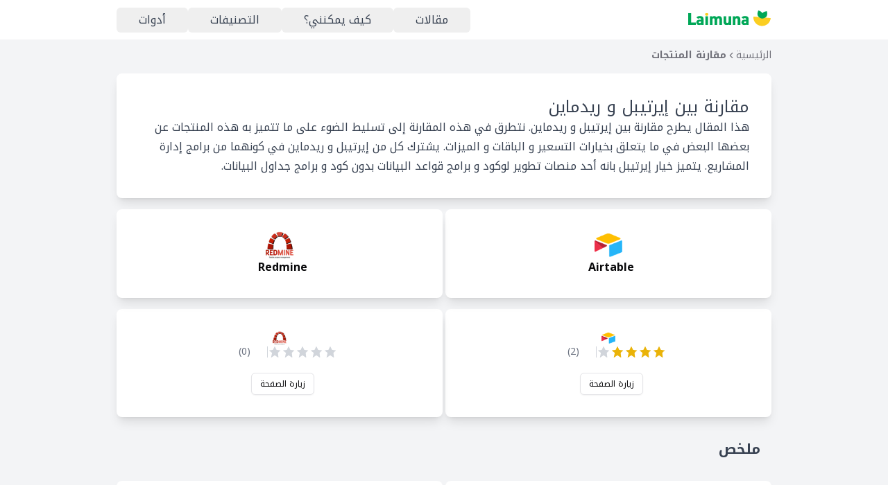

--- FILE ---
content_type: text/html; charset=utf-8
request_url: https://www.laimuna.com/compare/airtable/redmine/
body_size: 17847
content:
<!DOCTYPE html><html lang="ar"><head><meta charSet="utf-8"/><meta name="viewport" content="width=device-width, initial-scale=1"/><link rel="preload" href="/_next/static/media/e4af272ccee01ff0-s.p.woff2" as="font" crossorigin="" type="font/woff2"/><link rel="preload" href="/_next/static/media/f8db967ce76dbfa8-s.p.woff2" as="font" crossorigin="" type="font/woff2"/><link rel="stylesheet" href="/_next/static/css/e572b90be8dd5058.css" data-precedence="next"/><link rel="stylesheet" href="/_next/static/css/8b9f1b65018e3032.css" data-precedence="next"/><link rel="stylesheet" href="/_next/static/css/827ad4b0ddaba850.css" data-precedence="next"/><link rel="stylesheet" href="/_next/static/css/392951984c0518b9.css" data-precedence="next"/><link rel="preload" as="script" fetchPriority="low" href="/_next/static/chunks/webpack-2def293113aff428.js"/><script src="/_next/static/chunks/1dd3208c-d77f87490150557d.js" async=""></script><script src="/_next/static/chunks/1528-7e3bb1193e92396e.js" async=""></script><script src="/_next/static/chunks/main-app-420abd7798f6e175.js" async=""></script><script src="/_next/static/chunks/6340-21ffbb2499751247.js" async=""></script><script src="/_next/static/chunks/1661-d912f8c8ba0fc4d5.js" async=""></script><script src="/_next/static/chunks/6536-acfeb243ea43ea2f.js" async=""></script><script src="/_next/static/chunks/2780-511ed7d95ef2b964.js" async=""></script><script src="/_next/static/chunks/2941-c5b694b36deb7574.js" async=""></script><script src="/_next/static/chunks/6164-46474c82d2eb5f28.js" async=""></script><script src="/_next/static/chunks/7136-cc42b4d873e25856.js" async=""></script><script src="/_next/static/chunks/4673-05514f776f194164.js" async=""></script><script src="/_next/static/chunks/4031-05f8db230e8323d0.js" async=""></script><script src="/_next/static/chunks/app/(marketing)/layout-47d3ca769e900887.js" async=""></script><script src="/_next/static/chunks/8bb4d8db-e56c165b38f7ae11.js" async=""></script><script src="/_next/static/chunks/5996-1765daaff39e5ca8.js" async=""></script><script src="/_next/static/chunks/4722-1119a452ad62b4f7.js" async=""></script><script src="/_next/static/chunks/8743-7e894af6b2b44e2d.js" async=""></script><script src="/_next/static/chunks/9604-ebe760a4fc1384ae.js" async=""></script><script src="/_next/static/chunks/8782-78a8d4a215d46d98.js" async=""></script><script src="/_next/static/chunks/app/(marketing)/compare/%5B...products%5D/page-aa7a49e8fcb54d29.js" async=""></script><script src="/_next/static/chunks/7787-9b137e0324ec58ac.js" async=""></script><script src="/_next/static/chunks/8306-a589c4633704ea6e.js" async=""></script><script src="/_next/static/chunks/2890-b4e416e44b78131a.js" async=""></script><script src="/_next/static/chunks/5185-c0e5a65b5bc9b9e9.js" async=""></script><script src="/_next/static/chunks/app/layout-eae5e30893c7262c.js" async=""></script><meta name="theme-color" content="#FC4100"/><title>ليمونة | مقارنة بين Airtable و Redmine</title><meta name="description" content="قارن بين Airtable و Redmine واختر الأفضل لك"/><meta name="next-size-adjust"/><meta name="google-adsense-account" content="ca-pub-4290997636584568"/><link rel="icon" href="/logo-3.png"/><link rel="icon" href="/favicon.ico"/><meta name="yandex-verification" content="3a958b9a39f33d6d"/><script src="/_next/static/chunks/polyfills-42372ed130431b0a.js" noModule=""></script></head><body dir="rtl" class="__className_d43756 h-full"><main class="box-border min-h-screen bg-gray-100"><div><div class="fixed inset-y-0 z-50 hidden items-center justify-center lg:flex start-0 w-0 lg:w-[calc((100vw_-_704px)_/_2)] xl:w-[calc((100vw_-_960px)_/_2)] 2xl:w-[calc((100vw_-_1216px)_/_2)]"></div><div class="fixed inset-y-0 z-50 hidden items-center justify-center lg:flex end-0 w-0 lg:w-[calc((100vw_-_704px)_/_2)] xl:w-[calc((100vw_-_960px)_/_2)] 2xl:w-[calc((100vw_-_1216px)_/_2)]"></div><header class="fixed left-0 top-0 z-10 flex w-full flex-wrap items-center bg-white py-0"><div class="mx-auto w-full lg:w-[688px] xl:w-[944px] 2xl:w-[1200px] px-4 lg:px-0 flex items-center justify-between"><a href="/"><span style="box-sizing:border-box;display:inline-block;overflow:hidden;width:initial;height:initial;background:none;opacity:1;border:0;margin:0;padding:0;position:relative;max-width:100%"><span style="box-sizing:border-box;display:block;width:initial;height:initial;background:none;opacity:1;border:0;margin:0;padding:0;max-width:100%"><img style="display:block;max-width:100%;width:initial;height:initial;background:none;opacity:1;border:0;margin:0;padding:0" alt="" aria-hidden="true" src="data:image/svg+xml,%3csvg%20xmlns=%27http://www.w3.org/2000/svg%27%20version=%271.1%27%20width=%27120%27%20height=%2750%27/%3e"/></span><img alt="Logo" src="[data-uri]" decoding="async" data-nimg="intrinsic" style="position:absolute;top:0;left:0;bottom:0;right:0;box-sizing:border-box;padding:0;border:none;margin:auto;display:block;width:0;height:0;min-width:100%;max-width:100%;min-height:100%;max-height:100%"/><noscript><img alt="Logo" loading="lazy" decoding="async" data-nimg="intrinsic" style="position:absolute;top:0;left:0;bottom:0;right:0;box-sizing:border-box;padding:0;border:none;margin:auto;display:block;width:0;height:0;min-width:100%;max-width:100%;min-height:100%;max-height:100%" srcSet="https://laimuna-reviews.imgix.net/lr/logo-with-text.svg?auto=format&amp;fit=max&amp;w=128 1x, https://laimuna-reviews.imgix.net/lr/logo-with-text.svg?auto=format&amp;fit=max&amp;w=256 2x" src="https://laimuna-reviews.imgix.net/lr/logo-with-text.svg?auto=format&amp;fit=max&amp;w=256"/></noscript></span></a><button class="border-none bg-transparent lg:hidden"><div class="flex items-center justify-center"><span></span></div></button><nav class="hidden lg:flex"><div class="flex items-center justify-between pt-0 text-base text-gray-700"><button class="inline-flex items-center justify-center gap-2 whitespace-nowrap rounded-md text-sm font-medium transition-colors focus-visible:outline-none focus-visible:ring-1 focus-visible:ring-ring disabled:pointer-events-none disabled:opacity-50 [&amp;_svg]:pointer-events-none [&amp;_svg]:size-4 [&amp;_svg]:shrink-0 hover:bg-accent hover:text-accent-foreground h-9 px-4 py-2 m-0 list-none"><a class="rounded-md px-4 py-2 text-base font-medium text-gray-700 no-underline hover:text-green-700" href="/blog/">مقالات</a></button><button class="inline-flex items-center justify-center gap-2 whitespace-nowrap rounded-md text-sm font-medium transition-colors focus-visible:outline-none focus-visible:ring-1 focus-visible:ring-ring disabled:pointer-events-none disabled:opacity-50 [&amp;_svg]:pointer-events-none [&amp;_svg]:size-4 [&amp;_svg]:shrink-0 hover:bg-accent hover:text-accent-foreground h-9 px-4 py-2 m-0 list-none"><a class="rounded-md px-4 py-2 text-base font-medium text-gray-700 no-underline hover:text-green-700" href="/guide/">كيف يمكنني؟</a></button><button class="inline-flex items-center justify-center gap-2 whitespace-nowrap rounded-md text-sm font-medium transition-colors focus-visible:outline-none focus-visible:ring-1 focus-visible:ring-ring disabled:pointer-events-none disabled:opacity-50 [&amp;_svg]:pointer-events-none [&amp;_svg]:size-4 [&amp;_svg]:shrink-0 hover:bg-accent hover:text-accent-foreground h-9 px-4 py-2 m-0 list-none"><a class="rounded-md px-4 py-2 text-base font-medium text-gray-700 no-underline hover:text-green-700" href="/categories/">التصنيفات</a></button><button class="inline-flex items-center justify-center gap-2 whitespace-nowrap rounded-md text-sm font-medium transition-colors focus-visible:outline-none focus-visible:ring-1 focus-visible:ring-ring disabled:pointer-events-none disabled:opacity-50 [&amp;_svg]:pointer-events-none [&amp;_svg]:size-4 [&amp;_svg]:shrink-0 hover:bg-accent hover:text-accent-foreground h-9 px-4 py-2 m-0 list-none"><a class="rounded-md px-4 py-2 text-base font-medium text-gray-700 no-underline hover:text-green-700" href="/tools/">أدوات</a></button></div></nav></div></header><div class="mx-auto w-full lg:w-[688px] xl:w-[944px] 2xl:w-[1200px] px-4 lg:px-0 py-[70px]"><nav aria-label="breadcrumb"><ol class="flex flex-wrap items-center gap-1.5 break-words text-sm text-muted-foreground sm:gap-2.5"><li class="inline-flex items-center gap-1.5"><a class="hover:underline" href="/">الرئيسية</a></li><li role="presentation" aria-hidden="true" class="[&amp;&gt;svg]:h-3.5 [&amp;&gt;svg]:w-3.5"><svg xmlns="http://www.w3.org/2000/svg" width="16" height="16" viewBox="0 0 24 24" fill="none" stroke="currentColor" stroke-width="2" stroke-linecap="round" stroke-linejoin="round" class="lucide lucide-chevron-left"><path d="m15 18-6-6 6-6"></path></svg></li><li class="inline-flex items-center gap-1.5"><p class="font-semibold">مقارنة المنتجات</p></li></ol></nav><script type="application/ld+json">{"@context":"https://schema.org","@type":"BreadcrumbList","itemListElement":[{"@type":"ListItem","position":1,"name":"الرئيسية","item":"https://laimuna.com/"},{"@type":"ListItem","position":2,"name":"مقارنة المنتجات","item":"https://laimuna.com/compare/airtable/redmine"}]}</script><div class="mt-4"><div class="relative m-auto flex-col space-y-4"><div class="bg-white p-4 shadow-lg md:p-8 rounded-lg"><article class="prose max-w-none"><h1 class="text-2xl text-gray-700">مقارنة بين <!-- -->إيرتيبل و ريدماين</h1><p>هذا المقال يطرح مقارنة بين إيرتيبل و ريدماين. نتطرق في هذه المقارنة إلى تسليط الضوء على ما تتميز به هذه المنتجات عن بعضها البعض في ما يتعلق بخيارات التسعير و الباقات و الميزات. يشترك كل من إيرتيبل و ريدماين في كونهما من برامج إدارة المشاريع. يتميز خيار إيرتيبل بانه أحد منصات تطوير لوكود  و برامج قواعد البيانات بدون كود و برامج جداول البيانات.</p></article></div><div class="flex flex-col space-x-0 space-y-2 sm:flex-row sm:space-x-1 sm:space-y-0 sm:space-x-reverse top-0 z-10 sm:sticky"><div class="bg-white p-4 shadow-lg md:p-8 rounded-lg w-full flex flex-col items-center justify-center space-x-2"><div class="relative h-10 w-10"><span style="box-sizing:border-box;display:block;overflow:hidden;width:initial;height:initial;background:none;opacity:1;border:0;margin:0;padding:0;position:absolute;top:0;left:0;bottom:0;right:0"><img alt="إيرتيبل" src="[data-uri]" decoding="async" data-nimg="fill" style="position:absolute;top:0;left:0;bottom:0;right:0;box-sizing:border-box;padding:0;border:none;margin:auto;display:block;width:0;height:0;min-width:100%;max-width:100%;min-height:100%;max-height:100%;object-fit:contain"/><noscript><img alt="إيرتيبل" loading="lazy" decoding="async" data-nimg="fill" style="position:absolute;top:0;left:0;bottom:0;right:0;box-sizing:border-box;padding:0;border:none;margin:auto;display:block;width:0;height:0;min-width:100%;max-width:100%;min-height:100%;max-height:100%;object-fit:contain" sizes="100vw" srcSet="https://laimuna-reviews.imgix.net/airtable_logo_fcfdf40beb.png?w=60&amp;auto=format&amp;fit=max 640w, https://laimuna-reviews.imgix.net/airtable_logo_fcfdf40beb.png?w=60&amp;auto=format&amp;fit=max 750w, https://laimuna-reviews.imgix.net/airtable_logo_fcfdf40beb.png?w=60&amp;auto=format&amp;fit=max 828w, https://laimuna-reviews.imgix.net/airtable_logo_fcfdf40beb.png?w=60&amp;auto=format&amp;fit=max 1080w, https://laimuna-reviews.imgix.net/airtable_logo_fcfdf40beb.png?w=60&amp;auto=format&amp;fit=max 1200w, https://laimuna-reviews.imgix.net/airtable_logo_fcfdf40beb.png?w=60&amp;auto=format&amp;fit=max 1920w, https://laimuna-reviews.imgix.net/airtable_logo_fcfdf40beb.png?w=60&amp;auto=format&amp;fit=max 2048w, https://laimuna-reviews.imgix.net/airtable_logo_fcfdf40beb.png?w=60&amp;auto=format&amp;fit=max 3840w" src="https://laimuna-reviews.imgix.net/airtable_logo_fcfdf40beb.png?w=60&amp;auto=format&amp;fit=max"/></noscript></span></div><strong>Airtable</strong></div><div class="bg-white p-4 shadow-lg md:p-8 rounded-lg w-full flex flex-col items-center justify-center space-x-2"><div class="relative h-10 w-10"><span style="box-sizing:border-box;display:block;overflow:hidden;width:initial;height:initial;background:none;opacity:1;border:0;margin:0;padding:0;position:absolute;top:0;left:0;bottom:0;right:0"><img alt="ريدماين" src="[data-uri]" decoding="async" data-nimg="fill" style="position:absolute;top:0;left:0;bottom:0;right:0;box-sizing:border-box;padding:0;border:none;margin:auto;display:block;width:0;height:0;min-width:100%;max-width:100%;min-height:100%;max-height:100%;object-fit:contain"/><noscript><img alt="ريدماين" loading="lazy" decoding="async" data-nimg="fill" style="position:absolute;top:0;left:0;bottom:0;right:0;box-sizing:border-box;padding:0;border:none;margin:auto;display:block;width:0;height:0;min-width:100%;max-width:100%;min-height:100%;max-height:100%;object-fit:contain" sizes="100vw" srcSet="https://laimuna-reviews.imgix.net/redmine_logo_e7b913769d.png?w=60&amp;auto=format&amp;fit=max 640w, https://laimuna-reviews.imgix.net/redmine_logo_e7b913769d.png?w=60&amp;auto=format&amp;fit=max 750w, https://laimuna-reviews.imgix.net/redmine_logo_e7b913769d.png?w=60&amp;auto=format&amp;fit=max 828w, https://laimuna-reviews.imgix.net/redmine_logo_e7b913769d.png?w=60&amp;auto=format&amp;fit=max 1080w, https://laimuna-reviews.imgix.net/redmine_logo_e7b913769d.png?w=60&amp;auto=format&amp;fit=max 1200w, https://laimuna-reviews.imgix.net/redmine_logo_e7b913769d.png?w=60&amp;auto=format&amp;fit=max 1920w, https://laimuna-reviews.imgix.net/redmine_logo_e7b913769d.png?w=60&amp;auto=format&amp;fit=max 2048w, https://laimuna-reviews.imgix.net/redmine_logo_e7b913769d.png?w=60&amp;auto=format&amp;fit=max 3840w" src="https://laimuna-reviews.imgix.net/redmine_logo_e7b913769d.png?w=60&amp;auto=format&amp;fit=max"/></noscript></span></div><strong>Redmine</strong></div></div><div class="flex flex-col space-x-0 space-y-2 sm:flex-row sm:space-x-1 sm:space-y-0 sm:space-x-reverse top-0 z-10"><div class="bg-white p-4 shadow-lg md:p-8 rounded-lg w-full flex flex-col items-center justify-center space-x-2"><div class="relative h-5 w-5"><span style="box-sizing:border-box;display:block;overflow:hidden;width:initial;height:initial;background:none;opacity:1;border:0;margin:0;padding:0;position:absolute;top:0;left:0;bottom:0;right:0"><img alt="إيرتيبل" src="[data-uri]" decoding="async" data-nimg="fill" style="position:absolute;top:0;left:0;bottom:0;right:0;box-sizing:border-box;padding:0;border:none;margin:auto;display:block;width:0;height:0;min-width:100%;max-width:100%;min-height:100%;max-height:100%;object-fit:contain"/><noscript><img alt="إيرتيبل" loading="lazy" decoding="async" data-nimg="fill" style="position:absolute;top:0;left:0;bottom:0;right:0;box-sizing:border-box;padding:0;border:none;margin:auto;display:block;width:0;height:0;min-width:100%;max-width:100%;min-height:100%;max-height:100%;object-fit:contain" sizes="100vw" srcSet="https://laimuna-reviews.imgix.net/airtable_logo_fcfdf40beb.png?w=60&amp;auto=format&amp;fit=max 640w, https://laimuna-reviews.imgix.net/airtable_logo_fcfdf40beb.png?w=60&amp;auto=format&amp;fit=max 750w, https://laimuna-reviews.imgix.net/airtable_logo_fcfdf40beb.png?w=60&amp;auto=format&amp;fit=max 828w, https://laimuna-reviews.imgix.net/airtable_logo_fcfdf40beb.png?w=60&amp;auto=format&amp;fit=max 1080w, https://laimuna-reviews.imgix.net/airtable_logo_fcfdf40beb.png?w=60&amp;auto=format&amp;fit=max 1200w, https://laimuna-reviews.imgix.net/airtable_logo_fcfdf40beb.png?w=60&amp;auto=format&amp;fit=max 1920w, https://laimuna-reviews.imgix.net/airtable_logo_fcfdf40beb.png?w=60&amp;auto=format&amp;fit=max 2048w, https://laimuna-reviews.imgix.net/airtable_logo_fcfdf40beb.png?w=60&amp;auto=format&amp;fit=max 3840w" src="https://laimuna-reviews.imgix.net/airtable_logo_fcfdf40beb.png?w=60&amp;auto=format&amp;fit=max"/></noscript></span></div><div><div class="flex items-center space-x-4"><div class="flex items-center"><svg class="h-5 w-5 fill-current text-yellow-500" viewBox="0 0 24 24"><path d="M0 0h24v24H0z" fill="none"></path><path d="M12 2l3.09 6.31L22 9.25l-4.42 4.3L18.46 22 12 17.7 5.54 22l1.88-8.45L2 9.25l6.91-.94L12 2zm0 9.26V3.2l2.66 5.45L19 9.82l-4.84 4.72 1.14 5.24L12 17.28V11.26z"></path></svg><svg class="h-5 w-5 fill-current text-yellow-500" viewBox="0 0 24 24"><path d="M0 0h24v24H0z" fill="none"></path><path d="M12 2l3.09 6.31L22 9.25l-4.42 4.3L18.46 22 12 17.7 5.54 22l1.88-8.45L2 9.25l6.91-.94L12 2zm0 9.26V3.2l2.66 5.45L19 9.82l-4.84 4.72 1.14 5.24L12 17.28V11.26z"></path></svg><svg class="h-5 w-5 fill-current text-yellow-500" viewBox="0 0 24 24"><path d="M0 0h24v24H0z" fill="none"></path><path d="M12 2l3.09 6.31L22 9.25l-4.42 4.3L18.46 22 12 17.7 5.54 22l1.88-8.45L2 9.25l6.91-.94L12 2zm0 9.26V3.2l2.66 5.45L19 9.82l-4.84 4.72 1.14 5.24L12 17.28V11.26z"></path></svg><svg class="h-5 w-5 fill-current text-yellow-500" viewBox="0 0 24 24"><path d="M0 0h24v24H0z" fill="none"></path><path d="M12 2l3.09 6.31L22 9.25l-4.42 4.3L18.46 22 12 17.7 5.54 22l1.88-8.45L2 9.25l6.91-.94L12 2zm0 9.26V3.2l2.66 5.45L19 9.82l-4.84 4.72 1.14 5.24L12 17.28V11.26z"></path></svg><svg class="h-5 w-5 fill-current text-gray-300" viewBox="0 0 24 24"><path d="M0 0h24v24H0z" fill="none"></path><path d="M12 2l3.09 6.31L22 9.25l-4.42 4.3L18.46 22 12 17.7 5.54 22l1.88-8.45L2 9.25l6.91-.94L12 2zm0 9.26V3.2l2.66 5.45L19 9.82l-4.84 4.72 1.14 5.24L12 17.28V11.26z"></path></svg></div><div class="mr-2 h-4 border-r border-gray-300 pr-2"></div><p class="text-sm text-gray-500">(<!-- -->2<!-- -->)</p></div></div><div class="mt-1 flex justify-center"><button class="inline-flex items-center justify-center gap-2 whitespace-nowrap font-medium transition-colors focus-visible:outline-none focus-visible:ring-1 focus-visible:ring-ring disabled:pointer-events-none disabled:opacity-50 [&amp;_svg]:pointer-events-none [&amp;_svg]:size-4 [&amp;_svg]:shrink-0 border border-input bg-background shadow-sm hover:bg-accent hover:text-accent-foreground h-8 rounded-md px-3 text-xs mt-4" href="/product/airtable/">زيارة الصفحة</button></div></div><div class="bg-white p-4 shadow-lg md:p-8 rounded-lg w-full flex flex-col items-center justify-center space-x-2"><div class="relative h-5 w-5"><span style="box-sizing:border-box;display:block;overflow:hidden;width:initial;height:initial;background:none;opacity:1;border:0;margin:0;padding:0;position:absolute;top:0;left:0;bottom:0;right:0"><img alt="ريدماين" src="[data-uri]" decoding="async" data-nimg="fill" style="position:absolute;top:0;left:0;bottom:0;right:0;box-sizing:border-box;padding:0;border:none;margin:auto;display:block;width:0;height:0;min-width:100%;max-width:100%;min-height:100%;max-height:100%;object-fit:contain"/><noscript><img alt="ريدماين" loading="lazy" decoding="async" data-nimg="fill" style="position:absolute;top:0;left:0;bottom:0;right:0;box-sizing:border-box;padding:0;border:none;margin:auto;display:block;width:0;height:0;min-width:100%;max-width:100%;min-height:100%;max-height:100%;object-fit:contain" sizes="100vw" srcSet="https://laimuna-reviews.imgix.net/redmine_logo_e7b913769d.png?w=60&amp;auto=format&amp;fit=max 640w, https://laimuna-reviews.imgix.net/redmine_logo_e7b913769d.png?w=60&amp;auto=format&amp;fit=max 750w, https://laimuna-reviews.imgix.net/redmine_logo_e7b913769d.png?w=60&amp;auto=format&amp;fit=max 828w, https://laimuna-reviews.imgix.net/redmine_logo_e7b913769d.png?w=60&amp;auto=format&amp;fit=max 1080w, https://laimuna-reviews.imgix.net/redmine_logo_e7b913769d.png?w=60&amp;auto=format&amp;fit=max 1200w, https://laimuna-reviews.imgix.net/redmine_logo_e7b913769d.png?w=60&amp;auto=format&amp;fit=max 1920w, https://laimuna-reviews.imgix.net/redmine_logo_e7b913769d.png?w=60&amp;auto=format&amp;fit=max 2048w, https://laimuna-reviews.imgix.net/redmine_logo_e7b913769d.png?w=60&amp;auto=format&amp;fit=max 3840w" src="https://laimuna-reviews.imgix.net/redmine_logo_e7b913769d.png?w=60&amp;auto=format&amp;fit=max"/></noscript></span></div><div><div class="flex items-center space-x-4"><div class="flex items-center"><svg class="h-5 w-5 fill-current text-gray-300" viewBox="0 0 24 24"><path d="M0 0h24v24H0z" fill="none"></path><path d="M12 2l3.09 6.31L22 9.25l-4.42 4.3L18.46 22 12 17.7 5.54 22l1.88-8.45L2 9.25l6.91-.94L12 2zm0 9.26V3.2l2.66 5.45L19 9.82l-4.84 4.72 1.14 5.24L12 17.28V11.26z"></path></svg><svg class="h-5 w-5 fill-current text-gray-300" viewBox="0 0 24 24"><path d="M0 0h24v24H0z" fill="none"></path><path d="M12 2l3.09 6.31L22 9.25l-4.42 4.3L18.46 22 12 17.7 5.54 22l1.88-8.45L2 9.25l6.91-.94L12 2zm0 9.26V3.2l2.66 5.45L19 9.82l-4.84 4.72 1.14 5.24L12 17.28V11.26z"></path></svg><svg class="h-5 w-5 fill-current text-gray-300" viewBox="0 0 24 24"><path d="M0 0h24v24H0z" fill="none"></path><path d="M12 2l3.09 6.31L22 9.25l-4.42 4.3L18.46 22 12 17.7 5.54 22l1.88-8.45L2 9.25l6.91-.94L12 2zm0 9.26V3.2l2.66 5.45L19 9.82l-4.84 4.72 1.14 5.24L12 17.28V11.26z"></path></svg><svg class="h-5 w-5 fill-current text-gray-300" viewBox="0 0 24 24"><path d="M0 0h24v24H0z" fill="none"></path><path d="M12 2l3.09 6.31L22 9.25l-4.42 4.3L18.46 22 12 17.7 5.54 22l1.88-8.45L2 9.25l6.91-.94L12 2zm0 9.26V3.2l2.66 5.45L19 9.82l-4.84 4.72 1.14 5.24L12 17.28V11.26z"></path></svg><svg class="h-5 w-5 fill-current text-gray-300" viewBox="0 0 24 24"><path d="M0 0h24v24H0z" fill="none"></path><path d="M12 2l3.09 6.31L22 9.25l-4.42 4.3L18.46 22 12 17.7 5.54 22l1.88-8.45L2 9.25l6.91-.94L12 2zm0 9.26V3.2l2.66 5.45L19 9.82l-4.84 4.72 1.14 5.24L12 17.28V11.26z"></path></svg></div><div class="mr-2 h-4 border-r border-gray-300 pr-2"></div><p class="text-sm text-gray-500">(<!-- -->0<!-- -->)</p></div></div><div class="mt-1 flex justify-center"><button class="inline-flex items-center justify-center gap-2 whitespace-nowrap font-medium transition-colors focus-visible:outline-none focus-visible:ring-1 focus-visible:ring-ring disabled:pointer-events-none disabled:opacity-50 [&amp;_svg]:pointer-events-none [&amp;_svg]:size-4 [&amp;_svg]:shrink-0 border border-input bg-background shadow-sm hover:bg-accent hover:text-accent-foreground h-8 rounded-md px-3 text-xs mt-4" href="/product/redmine/">زيارة الصفحة</button></div></div></div><h2 class="p-4 text-xl font-bold text-gray-700">ملخص</h2><div class="flex flex-col space-x-0 space-y-2 sm:flex-row sm:space-x-1 sm:space-y-0 sm:space-x-reverse"><div class="bg-white p-4 shadow-lg md:p-8 rounded-lg w-full flex flex-col items-center justify-between"><article class="prose max-w-none leading-loose text-slate-700"><h4 class="text-slate-700">ما هو Airtable؟</h4>
<p><strong class="text-slate-700">Airtable</strong> منصةٌ رائدةٌ وسهلةُ الاستخدام تتيح للمستخدمين إنشاءَ قواعدِ بياناتٍ علائقيةٍ عبر الإنترنت، وتنظيمها، ومشاركتها. بواجهتها البسيطةِ والملونةِ، يستطيعُ المستخدمون تأسيسُ قواعدِ بياناتٍ خاصةٍ بهم في دقائقَ معدودةٍ، دونَ الحاجةِ إلى خبرةٍ متقدمةٍ في لغةِ الاستعلامِ المُنظمةِ (SQL) أو البرمجةِ.</p>
<p><strong class="text-slate-700">إمكانيات Airtable:</strong></p>
<ul class="list-disc ps-6">
<li><strong class="text-slate-700">تخزينٌ كفءٌ للمعلومات:</strong> يُتيحُ Airtable تخزينَ البياناتِ بكفاءةٍ عاليةٍ، مما يُسهلُ الوصولَ إليها واستخدامَها لاحقًا.</li>
<li><strong class="text-slate-700">تنظيمٌ متقنٌ للبيانات:</strong> يُمكنُ للمستخدمينَ إنشاءُ وتخصيصُ قواعدِ بياناتٍ قابلةٍ للتعديلِ، تربطُ البياناتَ المتعلقةَ ببعضِها البعضِ وتنشئُ علاقاتٍ فيما بينَها.</li>
<li><strong class="text-slate-700">تعاونٌ فعّالٌ لإنجازِ المهام:</strong> يُسهلُ Airtable التعاونَ بينَ المستخدمينَ على إنجازِ مختلفِ المهامِ، حيثُ يمكنُهم مشاركةُ قواعدِ البياناتِ وتعديلَها في الوقتِ الحقيقيِّ.</li>
<li><strong class="text-slate-700">استخداماتٌ متنوعة:</strong> تصلحُ Airtable لاستخداماتٍ شتّى، بما في ذلكَ:<!-- -->
<ul class="list-disc ps-6">
<li>إدارةُ سجلاتِ الموظفينَ</li>
<li>إنشاءُ قوائمَ جردٍ للمنتجاتِ</li>
<li>تنظيمُ السجلاتِ الطبيةِ</li>
<li>إدارةُ المشاريعِ</li>
<li>وغيرُها الكثيرِ</li>
</ul>
</li>
</ul>
<p><strong class="text-slate-700">مقارنةٌ بينَ Airtable وبرامجِ جداولِ البياناتِ التقليديةِ:</strong></p>
<p>على الرغمِ من تشابهِ Airtable الظاهريِّ معَ برامجِ جداولِ البياناتِ التقليديةِ مثلَ Excel، إلا أنهُ يتميزُ بقدراتٍ أكبرَ بكثيرٍ. فهو يوفّرُ وحداتِ بناءٍ قويةٍ تمكنُ المستخدمينَ منْ:</p>
<ul class="list-disc ps-6">
<li>نمذجةِ البياناتِ التي يعملونَ عليها</li>
<li>تحديدِ العلاقاتِ بينَ البياناتِ</li>
<li>إنشاءِ وجهاتِ نظرٍ مصممةٍ بعنايةٍ لتسهيلِ التعاملِ معَ البياناتِ</li>
</ul>
<p><strong class="text-slate-700">منصة Universe:</strong></p>
<p>تقدمُ الشركةُ المطورةُ لـ Airtable منصةً تجمعيةً فريدةً تُعرفُ بـ &quot;Universe&quot;، حيثُ تضمُّ مجموعةً واسعةً منْ قوالبِ قواعدِ البياناتِ الجاهزةِ للاستخدامِ. تشتملُ &quot;Universe&quot; على تصنيفاتٍ متعددةٍ، كلُّ تصنيفٍ يحتوي على تشكيلةٍ متنوعةٍ منْ القوالبِ المصممةِ بعنايةٍ، مما يوفّرُ للمستخدمينَ القدرةَ علىْ:</p>
<ul class="list-disc ps-6">
<li>الاختيارِ منْ بينَ مجموعةٍ واسعةٍ منْ القوالبِ</li>
<li>تخصيصِ القوالبِ حسبَ احتياجاتِهم ومجالِ عملهمْ</li>
</ul>
<p><strong class="text-slate-700">Airtable AI:</strong></p>
<p>في آخرِ تحديثاتِها، أعلنتْ Airtable عنْ ميزةٍ جديدةٍ مبهرةٍ: Airtable AI. تمكنُ هذهِ الميزةُ المؤسساتَ منْ بناءِ تطبيقاتٍ قويةٍ لتصورِ وفهمِ وتحسينِ استخدامِ البياناتِ الأساسيةِ للشركةِ منْ خلالِ دمجِ الذكاءِ الاصطناعيِّ مباشرةً في التطبيقاتِ. تعتبرُ Airtable AI تغييراً كبيراً يهمُّ جميعَ المستخدمينَ، وهي توفرُ إمكانياتٍ جديدةً للتعاملِ معَ البياناتِ وتحليلِها وتنظيمِ العملياتِ داخلَ الشركاتِ.</p>
<p><strong class="text-slate-700">الحقلُ الجديدُ AI field:</strong></p>
<p>يسمحُ الحقلُ الجديدُ AI field بتطبيقِ الذكاءِ الاصطناعيِّ التوليديِّ بناءً على النصوصِ لدعمِ العملياتِ اليوميةِ مثلَ تحليلِ تعليقاتِ العملاءِ، إعدادِ الخططِ التسويقيةِ، صياغةِ وصفِ الوظائفِ، أو حتى كتابةِ المدوناتِ. هذا يعني أنّهُ يمكنُ إضافةُ هذا الحقلِ إلى أيِّ تطبيقٍ في Airtable يعتمدُ على النصوصِ.</p>
<p>لا يحتاجُ البدءُ باستخدامِ Airtable AI إلى أيِّ خبرةٍ سابقةٍ في مجالِ الذكاءِ الاصطناعيِّ، فهي مصممةٌ لمساعدةِ الفرقِ على بناءِ الثقةِ وتطويرِ المهاراتِ في كتابةِ واستخدامِ الأوامرِ الخاصةِ بالذكاءِ الاصطناعيِّ. كما تم التأكيدُ على أمانِ البياناتِ المستخدمةِ في Airtable AI، حيثُ يتمُّ تشفيرُ البياناتِ وحذفُها بعدَ 30 يوماً منْ إرسالِها إلى بيئةِ OpenAI للمعالجةِ.</p>
<p><strong class="text-slate-700">مميزاتٌ أخرى جديدة:</strong></p>
<p>إلى جانبِ ميزةِ Airtable AI، تم الإعلانُ أيضاً عنْ ميزاتٍ جديدةٍ لمساعدةِ الأعمالِ على التوسعِ والحكمِ بسهولةٍ، مثل:</p>
<ul class="list-disc ps-6">
<li>زيادةُ حدودِ السجلاتِ في خطةِ Enterprise Scale الجديدةِ.</li>
<li>إدارةُ مفاتيحِ المؤسسةِ.</li>
<li>واجهاتُ برمجةِ التطبيقاتِ لمنعِ فقدانِ البياناتِ.</li>
</ul>
<p><strong class="text-slate-700">حالةُ Airtable AI حالياً:</strong></p>
<p>تعتبرُ Airtable AI حالياً في مرحلةِ البيتا للخططِ المدفوعةِ وستكونُ متاحةً كإضافةٍ اختياريةٍ مدفوعةٍ الأجرِ لاحقاً في هذا العامِ.</p></article></div><div class="bg-white p-4 shadow-lg md:p-8 rounded-lg w-full flex flex-col items-center justify-between"><article class="prose max-w-none leading-loose text-slate-700"><h4 class="text-slate-700">ما هو Redmine؟</h4>
<p>Redmine هو برنامج مجاني ومفتوح المصدر متاح عن طريق الاستضافة الذاتية على شبكة الإنترنت يستخدم في إدارة المشاريع وتتبع المشكلات. يسمح Redmine للمستخدمين بإدارة العديد من المشاريع (Projects) والمشاريع الفرعية المرتبطة بها (Subprojects)، مما يجعله مناسبا للمؤسسات الصغيرة والكبيرة.<br/>
<!-- -->يتم تنفيذ برنامج Redmine باستخدام إطار عمل Ruby on Rails ويسمح بتكامل قواعد بيانات متعددة معا. كذلك يدعم Redmine أنظمة تشغيلية متعددة ومتاح ب 49 لغة.</p></article></div></div><h2 class="p-4 text-xl font-bold text-gray-700">السعر</h2><div class="flex flex-col space-x-0 space-y-2 sm:flex-row sm:space-x-1 sm:space-y-0 sm:space-x-reverse"><div class="bg-white p-4 shadow-lg md:p-8 rounded-lg w-full"><div class="mb-2 flex items-center justify-center space-x-1 space-x-reverse sm:hidden"><strong>إيرتيبل</strong><div class="relative h-5 w-5"><span style="box-sizing:border-box;display:block;overflow:hidden;width:initial;height:initial;background:none;opacity:1;border:0;margin:0;padding:0;position:absolute;top:0;left:0;bottom:0;right:0"><img alt="إيرتيبل" src="[data-uri]" decoding="async" data-nimg="fill" style="position:absolute;top:0;left:0;bottom:0;right:0;box-sizing:border-box;padding:0;border:none;margin:auto;display:block;width:0;height:0;min-width:100%;max-width:100%;min-height:100%;max-height:100%;object-fit:contain"/><noscript><img alt="إيرتيبل" loading="lazy" decoding="async" data-nimg="fill" style="position:absolute;top:0;left:0;bottom:0;right:0;box-sizing:border-box;padding:0;border:none;margin:auto;display:block;width:0;height:0;min-width:100%;max-width:100%;min-height:100%;max-height:100%;object-fit:contain" sizes="100vw" srcSet="https://laimuna-reviews.imgix.net/airtable_logo_fcfdf40beb.png?w=60&amp;auto=format&amp;fit=max 640w, https://laimuna-reviews.imgix.net/airtable_logo_fcfdf40beb.png?w=60&amp;auto=format&amp;fit=max 750w, https://laimuna-reviews.imgix.net/airtable_logo_fcfdf40beb.png?w=60&amp;auto=format&amp;fit=max 828w, https://laimuna-reviews.imgix.net/airtable_logo_fcfdf40beb.png?w=60&amp;auto=format&amp;fit=max 1080w, https://laimuna-reviews.imgix.net/airtable_logo_fcfdf40beb.png?w=60&amp;auto=format&amp;fit=max 1200w, https://laimuna-reviews.imgix.net/airtable_logo_fcfdf40beb.png?w=60&amp;auto=format&amp;fit=max 1920w, https://laimuna-reviews.imgix.net/airtable_logo_fcfdf40beb.png?w=60&amp;auto=format&amp;fit=max 2048w, https://laimuna-reviews.imgix.net/airtable_logo_fcfdf40beb.png?w=60&amp;auto=format&amp;fit=max 3840w" src="https://laimuna-reviews.imgix.net/airtable_logo_fcfdf40beb.png?w=60&amp;auto=format&amp;fit=max"/></noscript></span></div></div><div class="flex flex-col space-y-1"><div class="bg-white p-4 shadow-lg rounded-lg"><div class="flex flex-col items-center justify-center text-gray-500"><button data-state="closed"><div><div class="relative inline-block"><div class="flex items-center space-x-1"><span class="text-base font-semibold">Free</span></div></div></div></button><div class="flex h-12"><div class="text-sm">$</div><div class="text-3xl text-green-700">0</div></div><div class="flex h-4 items-center"><div class="text-sm">سعر مخصص</div></div></div></div><div class="bg-white p-4 shadow-lg rounded-lg"><div class="flex flex-col items-center justify-center text-gray-500"><button data-state="closed"><div><div class="relative inline-block"><div class="flex items-center space-x-1"><span class="text-base font-semibold">Plus</span></div></div></div></button><div class="flex h-12"><div class="text-sm">$</div><div class="text-3xl text-green-700">12</div></div><div class="flex h-4 items-center"><p>لمستخدم واحد في الشهر</p></div></div></div><div class="bg-white p-4 shadow-lg rounded-lg"><div class="flex flex-col items-center justify-center text-gray-500"><button data-state="closed"><div><div class="relative inline-block"><div class="flex items-center space-x-1"><span class="text-base font-semibold">Pro</span></div></div></div></button><div class="flex h-12"><div class="text-sm">$</div><div class="text-3xl text-green-700">24</div></div><div class="flex h-4 items-center"><p>لمستخدم واحد في الشهر</p></div></div></div><div class="bg-white p-4 shadow-lg rounded-lg"><div class="flex flex-col items-center justify-center text-gray-500"><button data-state="closed"><div><div class="relative inline-block"><div class="flex items-center space-x-1"><span class="text-base font-semibold">Enterprise</span></div></div></div></button><div class="flex h-12"><div class="text-sm"></div><div class="text-3xl text-green-700"></div></div><div class="flex h-4 items-center"><div class="text-sm">سعر مخصص</div></div></div></div></div></div><div class="bg-white p-4 shadow-lg md:p-8 rounded-lg w-full"><div class="mb-2 flex items-center justify-center space-x-1 space-x-reverse sm:hidden"><strong>ريدماين</strong><div class="relative h-5 w-5"><span style="box-sizing:border-box;display:block;overflow:hidden;width:initial;height:initial;background:none;opacity:1;border:0;margin:0;padding:0;position:absolute;top:0;left:0;bottom:0;right:0"><img alt="ريدماين" src="[data-uri]" decoding="async" data-nimg="fill" style="position:absolute;top:0;left:0;bottom:0;right:0;box-sizing:border-box;padding:0;border:none;margin:auto;display:block;width:0;height:0;min-width:100%;max-width:100%;min-height:100%;max-height:100%;object-fit:contain"/><noscript><img alt="ريدماين" loading="lazy" decoding="async" data-nimg="fill" style="position:absolute;top:0;left:0;bottom:0;right:0;box-sizing:border-box;padding:0;border:none;margin:auto;display:block;width:0;height:0;min-width:100%;max-width:100%;min-height:100%;max-height:100%;object-fit:contain" sizes="100vw" srcSet="https://laimuna-reviews.imgix.net/redmine_logo_e7b913769d.png?w=60&amp;auto=format&amp;fit=max 640w, https://laimuna-reviews.imgix.net/redmine_logo_e7b913769d.png?w=60&amp;auto=format&amp;fit=max 750w, https://laimuna-reviews.imgix.net/redmine_logo_e7b913769d.png?w=60&amp;auto=format&amp;fit=max 828w, https://laimuna-reviews.imgix.net/redmine_logo_e7b913769d.png?w=60&amp;auto=format&amp;fit=max 1080w, https://laimuna-reviews.imgix.net/redmine_logo_e7b913769d.png?w=60&amp;auto=format&amp;fit=max 1200w, https://laimuna-reviews.imgix.net/redmine_logo_e7b913769d.png?w=60&amp;auto=format&amp;fit=max 1920w, https://laimuna-reviews.imgix.net/redmine_logo_e7b913769d.png?w=60&amp;auto=format&amp;fit=max 2048w, https://laimuna-reviews.imgix.net/redmine_logo_e7b913769d.png?w=60&amp;auto=format&amp;fit=max 3840w" src="https://laimuna-reviews.imgix.net/redmine_logo_e7b913769d.png?w=60&amp;auto=format&amp;fit=max"/></noscript></span></div></div><div class="flex flex-col space-y-1"></div></div></div><br/><h2 class="p-4 text-xl font-bold text-gray-700">صور الشاشات</h2><div class="flex flex-col space-x-0 space-y-2 sm:flex-row sm:space-x-1 sm:space-y-0 sm:space-x-reverse"><div class="bg-white p-4 shadow-lg md:p-8 rounded-lg w-full"><div class="mb-2 flex items-center justify-center space-x-1 space-x-reverse sm:hidden"><strong>إيرتيبل</strong><div class="relative h-5 w-5"><span style="box-sizing:border-box;display:block;overflow:hidden;width:initial;height:initial;background:none;opacity:1;border:0;margin:0;padding:0;position:absolute;top:0;left:0;bottom:0;right:0"><img alt="إيرتيبل" src="[data-uri]" decoding="async" data-nimg="fill" style="position:absolute;top:0;left:0;bottom:0;right:0;box-sizing:border-box;padding:0;border:none;margin:auto;display:block;width:0;height:0;min-width:100%;max-width:100%;min-height:100%;max-height:100%;object-fit:contain"/><noscript><img alt="إيرتيبل" loading="lazy" decoding="async" data-nimg="fill" style="position:absolute;top:0;left:0;bottom:0;right:0;box-sizing:border-box;padding:0;border:none;margin:auto;display:block;width:0;height:0;min-width:100%;max-width:100%;min-height:100%;max-height:100%;object-fit:contain" sizes="100vw" srcSet="https://laimuna-reviews.imgix.net/airtable_logo_fcfdf40beb.png?w=60&amp;auto=format&amp;fit=max 640w, https://laimuna-reviews.imgix.net/airtable_logo_fcfdf40beb.png?w=60&amp;auto=format&amp;fit=max 750w, https://laimuna-reviews.imgix.net/airtable_logo_fcfdf40beb.png?w=60&amp;auto=format&amp;fit=max 828w, https://laimuna-reviews.imgix.net/airtable_logo_fcfdf40beb.png?w=60&amp;auto=format&amp;fit=max 1080w, https://laimuna-reviews.imgix.net/airtable_logo_fcfdf40beb.png?w=60&amp;auto=format&amp;fit=max 1200w, https://laimuna-reviews.imgix.net/airtable_logo_fcfdf40beb.png?w=60&amp;auto=format&amp;fit=max 1920w, https://laimuna-reviews.imgix.net/airtable_logo_fcfdf40beb.png?w=60&amp;auto=format&amp;fit=max 2048w, https://laimuna-reviews.imgix.net/airtable_logo_fcfdf40beb.png?w=60&amp;auto=format&amp;fit=max 3840w" src="https://laimuna-reviews.imgix.net/airtable_logo_fcfdf40beb.png?w=60&amp;auto=format&amp;fit=max"/></noscript></span></div></div><div class="relative h-full" dir="ltr"><div class="rounded-lg bg-gradient-to-br from-pink-400 to-purple-600 p-4"><div class="sc-gyycJP eqsNUQ"></div><div class="carousel-root sc-KXCwU bnOsdL"><div class="carousel carousel-slider" style="width:100%"><ul class="control-dots"><li class="dot selected" value="0" role="button" tabindex="0" aria-label="slide item 1"></li><li class="dot" value="1" role="button" tabindex="0" aria-label="slide item 2"></li><li class="dot" value="2" role="button" tabindex="0" aria-label="slide item 3"></li><li class="dot" value="3" role="button" tabindex="0" aria-label="slide item 4"></li></ul><button type="button" aria-label="previous slide / item" class="control-arrow control-prev"></button><div class="slider-wrapper axis-horizontal"><ul class="slider animated" style="-webkit-transform:translate3d(-100%,0,0);-ms-transform:translate3d(-100%,0,0);-o-transform:translate3d(-100%,0,0);transform:translate3d(-100%,0,0);-webkit-transition-duration:800ms;-moz-transition-duration:800ms;-o-transition-duration:800ms;transition-duration:800ms;-ms-transition-duration:800ms"><li class="slide"><div class="h-full w-full px-1"><div class="relative h-full w-full"><span style="box-sizing:border-box;display:block;overflow:hidden;width:initial;height:initial;background:none;opacity:1;border:0;margin:0;padding:0;position:absolute;top:0;left:0;bottom:0;right:0"><img alt="airtable_dt2_58252d743e.png?" src="[data-uri]" decoding="async" data-nimg="fill" style="position:absolute;top:0;left:0;bottom:0;right:0;box-sizing:border-box;padding:0;border:none;margin:auto;display:block;width:0;height:0;min-width:100%;max-width:100%;min-height:100%;max-height:100%;object-fit:contain"/><noscript><img alt="airtable_dt2_58252d743e.png?" loading="lazy" decoding="async" data-nimg="fill" style="position:absolute;top:0;left:0;bottom:0;right:0;box-sizing:border-box;padding:0;border:none;margin:auto;display:block;width:0;height:0;min-width:100%;max-width:100%;min-height:100%;max-height:100%;object-fit:contain" sizes="100vw" srcSet="https://laimuna-reviews.imgix.net/airtable_dt2_58252d743e.png?auto=format&amp;fit=max&amp;w=640 640w, https://laimuna-reviews.imgix.net/airtable_dt2_58252d743e.png?auto=format&amp;fit=max&amp;w=750 750w, https://laimuna-reviews.imgix.net/airtable_dt2_58252d743e.png?auto=format&amp;fit=max&amp;w=828 828w, https://laimuna-reviews.imgix.net/airtable_dt2_58252d743e.png?auto=format&amp;fit=max&amp;w=1080 1080w, https://laimuna-reviews.imgix.net/airtable_dt2_58252d743e.png?auto=format&amp;fit=max&amp;w=1200 1200w, https://laimuna-reviews.imgix.net/airtable_dt2_58252d743e.png?auto=format&amp;fit=max&amp;w=1920 1920w, https://laimuna-reviews.imgix.net/airtable_dt2_58252d743e.png?auto=format&amp;fit=max&amp;w=2048 2048w, https://laimuna-reviews.imgix.net/airtable_dt2_58252d743e.png?auto=format&amp;fit=max&amp;w=3840 3840w" src="https://laimuna-reviews.imgix.net/airtable_dt2_58252d743e.png?auto=format&amp;fit=max&amp;w=3840"/></noscript></span></div></div></li><li class="slide selected previous"><div class="h-full w-full px-1"><div class="relative h-full w-full"><span style="box-sizing:border-box;display:block;overflow:hidden;width:initial;height:initial;background:none;opacity:1;border:0;margin:0;padding:0;position:absolute;top:0;left:0;bottom:0;right:0"><img alt="airtable_dt1_8194a25b52.png?" src="[data-uri]" decoding="async" data-nimg="fill" style="position:absolute;top:0;left:0;bottom:0;right:0;box-sizing:border-box;padding:0;border:none;margin:auto;display:block;width:0;height:0;min-width:100%;max-width:100%;min-height:100%;max-height:100%;object-fit:contain"/><noscript><img alt="airtable_dt1_8194a25b52.png?" loading="lazy" decoding="async" data-nimg="fill" style="position:absolute;top:0;left:0;bottom:0;right:0;box-sizing:border-box;padding:0;border:none;margin:auto;display:block;width:0;height:0;min-width:100%;max-width:100%;min-height:100%;max-height:100%;object-fit:contain" sizes="100vw" srcSet="https://laimuna-reviews.imgix.net/airtable_dt1_8194a25b52.png?auto=format&amp;fit=max&amp;w=640 640w, https://laimuna-reviews.imgix.net/airtable_dt1_8194a25b52.png?auto=format&amp;fit=max&amp;w=750 750w, https://laimuna-reviews.imgix.net/airtable_dt1_8194a25b52.png?auto=format&amp;fit=max&amp;w=828 828w, https://laimuna-reviews.imgix.net/airtable_dt1_8194a25b52.png?auto=format&amp;fit=max&amp;w=1080 1080w, https://laimuna-reviews.imgix.net/airtable_dt1_8194a25b52.png?auto=format&amp;fit=max&amp;w=1200 1200w, https://laimuna-reviews.imgix.net/airtable_dt1_8194a25b52.png?auto=format&amp;fit=max&amp;w=1920 1920w, https://laimuna-reviews.imgix.net/airtable_dt1_8194a25b52.png?auto=format&amp;fit=max&amp;w=2048 2048w, https://laimuna-reviews.imgix.net/airtable_dt1_8194a25b52.png?auto=format&amp;fit=max&amp;w=3840 3840w" src="https://laimuna-reviews.imgix.net/airtable_dt1_8194a25b52.png?auto=format&amp;fit=max&amp;w=3840"/></noscript></span></div></div></li><li class="slide"><div class="h-full w-full px-1"><div class="relative h-full w-full"><span style="box-sizing:border-box;display:block;overflow:hidden;width:initial;height:initial;background:none;opacity:1;border:0;margin:0;padding:0;position:absolute;top:0;left:0;bottom:0;right:0"><img alt="airtable_dt4_3786730083.png?" src="[data-uri]" decoding="async" data-nimg="fill" style="position:absolute;top:0;left:0;bottom:0;right:0;box-sizing:border-box;padding:0;border:none;margin:auto;display:block;width:0;height:0;min-width:100%;max-width:100%;min-height:100%;max-height:100%;object-fit:contain"/><noscript><img alt="airtable_dt4_3786730083.png?" loading="lazy" decoding="async" data-nimg="fill" style="position:absolute;top:0;left:0;bottom:0;right:0;box-sizing:border-box;padding:0;border:none;margin:auto;display:block;width:0;height:0;min-width:100%;max-width:100%;min-height:100%;max-height:100%;object-fit:contain" sizes="100vw" srcSet="https://laimuna-reviews.imgix.net/airtable_dt4_3786730083.png?auto=format&amp;fit=max&amp;w=640 640w, https://laimuna-reviews.imgix.net/airtable_dt4_3786730083.png?auto=format&amp;fit=max&amp;w=750 750w, https://laimuna-reviews.imgix.net/airtable_dt4_3786730083.png?auto=format&amp;fit=max&amp;w=828 828w, https://laimuna-reviews.imgix.net/airtable_dt4_3786730083.png?auto=format&amp;fit=max&amp;w=1080 1080w, https://laimuna-reviews.imgix.net/airtable_dt4_3786730083.png?auto=format&amp;fit=max&amp;w=1200 1200w, https://laimuna-reviews.imgix.net/airtable_dt4_3786730083.png?auto=format&amp;fit=max&amp;w=1920 1920w, https://laimuna-reviews.imgix.net/airtable_dt4_3786730083.png?auto=format&amp;fit=max&amp;w=2048 2048w, https://laimuna-reviews.imgix.net/airtable_dt4_3786730083.png?auto=format&amp;fit=max&amp;w=3840 3840w" src="https://laimuna-reviews.imgix.net/airtable_dt4_3786730083.png?auto=format&amp;fit=max&amp;w=3840"/></noscript></span></div></div></li><li class="slide"><div class="h-full w-full px-1"><div class="relative h-full w-full"><span style="box-sizing:border-box;display:block;overflow:hidden;width:initial;height:initial;background:none;opacity:1;border:0;margin:0;padding:0;position:absolute;top:0;left:0;bottom:0;right:0"><img alt="airtable_dt3_0a90cde475.png?" src="[data-uri]" decoding="async" data-nimg="fill" style="position:absolute;top:0;left:0;bottom:0;right:0;box-sizing:border-box;padding:0;border:none;margin:auto;display:block;width:0;height:0;min-width:100%;max-width:100%;min-height:100%;max-height:100%;object-fit:contain"/><noscript><img alt="airtable_dt3_0a90cde475.png?" loading="lazy" decoding="async" data-nimg="fill" style="position:absolute;top:0;left:0;bottom:0;right:0;box-sizing:border-box;padding:0;border:none;margin:auto;display:block;width:0;height:0;min-width:100%;max-width:100%;min-height:100%;max-height:100%;object-fit:contain" sizes="100vw" srcSet="https://laimuna-reviews.imgix.net/airtable_dt3_0a90cde475.png?auto=format&amp;fit=max&amp;w=640 640w, https://laimuna-reviews.imgix.net/airtable_dt3_0a90cde475.png?auto=format&amp;fit=max&amp;w=750 750w, https://laimuna-reviews.imgix.net/airtable_dt3_0a90cde475.png?auto=format&amp;fit=max&amp;w=828 828w, https://laimuna-reviews.imgix.net/airtable_dt3_0a90cde475.png?auto=format&amp;fit=max&amp;w=1080 1080w, https://laimuna-reviews.imgix.net/airtable_dt3_0a90cde475.png?auto=format&amp;fit=max&amp;w=1200 1200w, https://laimuna-reviews.imgix.net/airtable_dt3_0a90cde475.png?auto=format&amp;fit=max&amp;w=1920 1920w, https://laimuna-reviews.imgix.net/airtable_dt3_0a90cde475.png?auto=format&amp;fit=max&amp;w=2048 2048w, https://laimuna-reviews.imgix.net/airtable_dt3_0a90cde475.png?auto=format&amp;fit=max&amp;w=3840 3840w" src="https://laimuna-reviews.imgix.net/airtable_dt3_0a90cde475.png?auto=format&amp;fit=max&amp;w=3840"/></noscript></span></div></div></li><li class="slide"><div class="h-full w-full px-1"><div class="relative h-full w-full"><span style="box-sizing:border-box;display:block;overflow:hidden;width:initial;height:initial;background:none;opacity:1;border:0;margin:0;padding:0;position:absolute;top:0;left:0;bottom:0;right:0"><img alt="airtable_dt2_58252d743e.png?" src="[data-uri]" decoding="async" data-nimg="fill" style="position:absolute;top:0;left:0;bottom:0;right:0;box-sizing:border-box;padding:0;border:none;margin:auto;display:block;width:0;height:0;min-width:100%;max-width:100%;min-height:100%;max-height:100%;object-fit:contain"/><noscript><img alt="airtable_dt2_58252d743e.png?" loading="lazy" decoding="async" data-nimg="fill" style="position:absolute;top:0;left:0;bottom:0;right:0;box-sizing:border-box;padding:0;border:none;margin:auto;display:block;width:0;height:0;min-width:100%;max-width:100%;min-height:100%;max-height:100%;object-fit:contain" sizes="100vw" srcSet="https://laimuna-reviews.imgix.net/airtable_dt2_58252d743e.png?auto=format&amp;fit=max&amp;w=640 640w, https://laimuna-reviews.imgix.net/airtable_dt2_58252d743e.png?auto=format&amp;fit=max&amp;w=750 750w, https://laimuna-reviews.imgix.net/airtable_dt2_58252d743e.png?auto=format&amp;fit=max&amp;w=828 828w, https://laimuna-reviews.imgix.net/airtable_dt2_58252d743e.png?auto=format&amp;fit=max&amp;w=1080 1080w, https://laimuna-reviews.imgix.net/airtable_dt2_58252d743e.png?auto=format&amp;fit=max&amp;w=1200 1200w, https://laimuna-reviews.imgix.net/airtable_dt2_58252d743e.png?auto=format&amp;fit=max&amp;w=1920 1920w, https://laimuna-reviews.imgix.net/airtable_dt2_58252d743e.png?auto=format&amp;fit=max&amp;w=2048 2048w, https://laimuna-reviews.imgix.net/airtable_dt2_58252d743e.png?auto=format&amp;fit=max&amp;w=3840 3840w" src="https://laimuna-reviews.imgix.net/airtable_dt2_58252d743e.png?auto=format&amp;fit=max&amp;w=3840"/></noscript></span></div></div></li><li class="slide selected previous"><div class="h-full w-full px-1"><div class="relative h-full w-full"><span style="box-sizing:border-box;display:block;overflow:hidden;width:initial;height:initial;background:none;opacity:1;border:0;margin:0;padding:0;position:absolute;top:0;left:0;bottom:0;right:0"><img alt="airtable_dt1_8194a25b52.png?" src="[data-uri]" decoding="async" data-nimg="fill" style="position:absolute;top:0;left:0;bottom:0;right:0;box-sizing:border-box;padding:0;border:none;margin:auto;display:block;width:0;height:0;min-width:100%;max-width:100%;min-height:100%;max-height:100%;object-fit:contain"/><noscript><img alt="airtable_dt1_8194a25b52.png?" loading="lazy" decoding="async" data-nimg="fill" style="position:absolute;top:0;left:0;bottom:0;right:0;box-sizing:border-box;padding:0;border:none;margin:auto;display:block;width:0;height:0;min-width:100%;max-width:100%;min-height:100%;max-height:100%;object-fit:contain" sizes="100vw" srcSet="https://laimuna-reviews.imgix.net/airtable_dt1_8194a25b52.png?auto=format&amp;fit=max&amp;w=640 640w, https://laimuna-reviews.imgix.net/airtable_dt1_8194a25b52.png?auto=format&amp;fit=max&amp;w=750 750w, https://laimuna-reviews.imgix.net/airtable_dt1_8194a25b52.png?auto=format&amp;fit=max&amp;w=828 828w, https://laimuna-reviews.imgix.net/airtable_dt1_8194a25b52.png?auto=format&amp;fit=max&amp;w=1080 1080w, https://laimuna-reviews.imgix.net/airtable_dt1_8194a25b52.png?auto=format&amp;fit=max&amp;w=1200 1200w, https://laimuna-reviews.imgix.net/airtable_dt1_8194a25b52.png?auto=format&amp;fit=max&amp;w=1920 1920w, https://laimuna-reviews.imgix.net/airtable_dt1_8194a25b52.png?auto=format&amp;fit=max&amp;w=2048 2048w, https://laimuna-reviews.imgix.net/airtable_dt1_8194a25b52.png?auto=format&amp;fit=max&amp;w=3840 3840w" src="https://laimuna-reviews.imgix.net/airtable_dt1_8194a25b52.png?auto=format&amp;fit=max&amp;w=3840"/></noscript></span></div></div></li></ul></div><button type="button" aria-label="next slide / item" class="control-arrow control-next"></button><p class="carousel-status">1 of 4</p></div></div></div></div></div><div class="bg-white p-4 shadow-lg md:p-8 rounded-lg w-full"><div class="mb-2 flex items-center justify-center space-x-1 space-x-reverse sm:hidden"><strong>ريدماين</strong><div class="relative h-5 w-5"><span style="box-sizing:border-box;display:block;overflow:hidden;width:initial;height:initial;background:none;opacity:1;border:0;margin:0;padding:0;position:absolute;top:0;left:0;bottom:0;right:0"><img alt="ريدماين" src="[data-uri]" decoding="async" data-nimg="fill" style="position:absolute;top:0;left:0;bottom:0;right:0;box-sizing:border-box;padding:0;border:none;margin:auto;display:block;width:0;height:0;min-width:100%;max-width:100%;min-height:100%;max-height:100%;object-fit:contain"/><noscript><img alt="ريدماين" loading="lazy" decoding="async" data-nimg="fill" style="position:absolute;top:0;left:0;bottom:0;right:0;box-sizing:border-box;padding:0;border:none;margin:auto;display:block;width:0;height:0;min-width:100%;max-width:100%;min-height:100%;max-height:100%;object-fit:contain" sizes="100vw" srcSet="https://laimuna-reviews.imgix.net/redmine_logo_e7b913769d.png?w=60&amp;auto=format&amp;fit=max 640w, https://laimuna-reviews.imgix.net/redmine_logo_e7b913769d.png?w=60&amp;auto=format&amp;fit=max 750w, https://laimuna-reviews.imgix.net/redmine_logo_e7b913769d.png?w=60&amp;auto=format&amp;fit=max 828w, https://laimuna-reviews.imgix.net/redmine_logo_e7b913769d.png?w=60&amp;auto=format&amp;fit=max 1080w, https://laimuna-reviews.imgix.net/redmine_logo_e7b913769d.png?w=60&amp;auto=format&amp;fit=max 1200w, https://laimuna-reviews.imgix.net/redmine_logo_e7b913769d.png?w=60&amp;auto=format&amp;fit=max 1920w, https://laimuna-reviews.imgix.net/redmine_logo_e7b913769d.png?w=60&amp;auto=format&amp;fit=max 2048w, https://laimuna-reviews.imgix.net/redmine_logo_e7b913769d.png?w=60&amp;auto=format&amp;fit=max 3840w" src="https://laimuna-reviews.imgix.net/redmine_logo_e7b913769d.png?w=60&amp;auto=format&amp;fit=max"/></noscript></span></div></div><div class="relative h-full" dir="ltr"><div class="rounded-lg bg-gradient-to-br from-pink-400 to-purple-600 p-4"><div class="sc-gyycJP eqsNUQ"></div><div class="carousel-root sc-KXCwU bnOsdL"><div class="carousel carousel-slider" style="width:100%"><ul class="control-dots"><li class="dot selected" value="0" role="button" tabindex="0" aria-label="slide item 1"></li></ul><button type="button" aria-label="previous slide / item" class="control-arrow control-prev control-disabled"></button><div class="slider-wrapper axis-horizontal"><ul class="slider animated" style="-webkit-transform:translate3d(-100%,0,0);-ms-transform:translate3d(-100%,0,0);-o-transform:translate3d(-100%,0,0);transform:translate3d(-100%,0,0);-webkit-transition-duration:800ms;-moz-transition-duration:800ms;-o-transition-duration:800ms;transition-duration:800ms;-ms-transition-duration:800ms"><li class="slide selected previous"><div class="h-full w-full px-1"><div class="relative h-full w-full"><span style="box-sizing:border-box;display:block;overflow:hidden;width:initial;height:initial;background:none;opacity:1;border:0;margin:0;padding:0;position:absolute;top:0;left:0;bottom:0;right:0"><img alt="redmine_sc_f4bb2b3043.png?" src="[data-uri]" decoding="async" data-nimg="fill" style="position:absolute;top:0;left:0;bottom:0;right:0;box-sizing:border-box;padding:0;border:none;margin:auto;display:block;width:0;height:0;min-width:100%;max-width:100%;min-height:100%;max-height:100%;object-fit:contain"/><noscript><img alt="redmine_sc_f4bb2b3043.png?" loading="lazy" decoding="async" data-nimg="fill" style="position:absolute;top:0;left:0;bottom:0;right:0;box-sizing:border-box;padding:0;border:none;margin:auto;display:block;width:0;height:0;min-width:100%;max-width:100%;min-height:100%;max-height:100%;object-fit:contain" sizes="100vw" srcSet="https://laimuna-reviews.imgix.net/redmine_sc_f4bb2b3043.png?auto=format&amp;fit=max&amp;w=640 640w, https://laimuna-reviews.imgix.net/redmine_sc_f4bb2b3043.png?auto=format&amp;fit=max&amp;w=750 750w, https://laimuna-reviews.imgix.net/redmine_sc_f4bb2b3043.png?auto=format&amp;fit=max&amp;w=828 828w, https://laimuna-reviews.imgix.net/redmine_sc_f4bb2b3043.png?auto=format&amp;fit=max&amp;w=1080 1080w, https://laimuna-reviews.imgix.net/redmine_sc_f4bb2b3043.png?auto=format&amp;fit=max&amp;w=1200 1200w, https://laimuna-reviews.imgix.net/redmine_sc_f4bb2b3043.png?auto=format&amp;fit=max&amp;w=1920 1920w, https://laimuna-reviews.imgix.net/redmine_sc_f4bb2b3043.png?auto=format&amp;fit=max&amp;w=2048 2048w, https://laimuna-reviews.imgix.net/redmine_sc_f4bb2b3043.png?auto=format&amp;fit=max&amp;w=3840 3840w" src="https://laimuna-reviews.imgix.net/redmine_sc_f4bb2b3043.png?auto=format&amp;fit=max&amp;w=3840"/></noscript></span></div></div></li><li class="slide selected previous"><div class="h-full w-full px-1"><div class="relative h-full w-full"><span style="box-sizing:border-box;display:block;overflow:hidden;width:initial;height:initial;background:none;opacity:1;border:0;margin:0;padding:0;position:absolute;top:0;left:0;bottom:0;right:0"><img alt="redmine_sc_f4bb2b3043.png?" src="[data-uri]" decoding="async" data-nimg="fill" style="position:absolute;top:0;left:0;bottom:0;right:0;box-sizing:border-box;padding:0;border:none;margin:auto;display:block;width:0;height:0;min-width:100%;max-width:100%;min-height:100%;max-height:100%;object-fit:contain"/><noscript><img alt="redmine_sc_f4bb2b3043.png?" loading="lazy" decoding="async" data-nimg="fill" style="position:absolute;top:0;left:0;bottom:0;right:0;box-sizing:border-box;padding:0;border:none;margin:auto;display:block;width:0;height:0;min-width:100%;max-width:100%;min-height:100%;max-height:100%;object-fit:contain" sizes="100vw" srcSet="https://laimuna-reviews.imgix.net/redmine_sc_f4bb2b3043.png?auto=format&amp;fit=max&amp;w=640 640w, https://laimuna-reviews.imgix.net/redmine_sc_f4bb2b3043.png?auto=format&amp;fit=max&amp;w=750 750w, https://laimuna-reviews.imgix.net/redmine_sc_f4bb2b3043.png?auto=format&amp;fit=max&amp;w=828 828w, https://laimuna-reviews.imgix.net/redmine_sc_f4bb2b3043.png?auto=format&amp;fit=max&amp;w=1080 1080w, https://laimuna-reviews.imgix.net/redmine_sc_f4bb2b3043.png?auto=format&amp;fit=max&amp;w=1200 1200w, https://laimuna-reviews.imgix.net/redmine_sc_f4bb2b3043.png?auto=format&amp;fit=max&amp;w=1920 1920w, https://laimuna-reviews.imgix.net/redmine_sc_f4bb2b3043.png?auto=format&amp;fit=max&amp;w=2048 2048w, https://laimuna-reviews.imgix.net/redmine_sc_f4bb2b3043.png?auto=format&amp;fit=max&amp;w=3840 3840w" src="https://laimuna-reviews.imgix.net/redmine_sc_f4bb2b3043.png?auto=format&amp;fit=max&amp;w=3840"/></noscript></span></div></div></li></ul></div><button type="button" aria-label="next slide / item" class="control-arrow control-next control-disabled"></button><p class="carousel-status">1 of 1</p></div></div></div></div></div></div><br/><h2 class="p-4 text-xl font-bold text-gray-700">الخصائص</h2><div class="flex flex-col space-x-0 space-y-2 sm:flex-row sm:space-x-1 sm:space-y-0 sm:space-x-reverse"><div class="bg-white p-4 shadow-lg md:p-8 rounded-lg w-full"><div class="mb-2 flex items-center justify-center space-x-1 space-x-reverse sm:hidden"><strong>إيرتيبل</strong><div class="relative h-5 w-5"><span style="box-sizing:border-box;display:block;overflow:hidden;width:initial;height:initial;background:none;opacity:1;border:0;margin:0;padding:0;position:absolute;top:0;left:0;bottom:0;right:0"><img alt="إيرتيبل" src="[data-uri]" decoding="async" data-nimg="fill" style="position:absolute;top:0;left:0;bottom:0;right:0;box-sizing:border-box;padding:0;border:none;margin:auto;display:block;width:0;height:0;min-width:100%;max-width:100%;min-height:100%;max-height:100%;object-fit:contain"/><noscript><img alt="إيرتيبل" loading="lazy" decoding="async" data-nimg="fill" style="position:absolute;top:0;left:0;bottom:0;right:0;box-sizing:border-box;padding:0;border:none;margin:auto;display:block;width:0;height:0;min-width:100%;max-width:100%;min-height:100%;max-height:100%;object-fit:contain" sizes="100vw" srcSet="https://laimuna-reviews.imgix.net/airtable_logo_fcfdf40beb.png?w=60&amp;auto=format&amp;fit=max 640w, https://laimuna-reviews.imgix.net/airtable_logo_fcfdf40beb.png?w=60&amp;auto=format&amp;fit=max 750w, https://laimuna-reviews.imgix.net/airtable_logo_fcfdf40beb.png?w=60&amp;auto=format&amp;fit=max 828w, https://laimuna-reviews.imgix.net/airtable_logo_fcfdf40beb.png?w=60&amp;auto=format&amp;fit=max 1080w, https://laimuna-reviews.imgix.net/airtable_logo_fcfdf40beb.png?w=60&amp;auto=format&amp;fit=max 1200w, https://laimuna-reviews.imgix.net/airtable_logo_fcfdf40beb.png?w=60&amp;auto=format&amp;fit=max 1920w, https://laimuna-reviews.imgix.net/airtable_logo_fcfdf40beb.png?w=60&amp;auto=format&amp;fit=max 2048w, https://laimuna-reviews.imgix.net/airtable_logo_fcfdf40beb.png?w=60&amp;auto=format&amp;fit=max 3840w" src="https://laimuna-reviews.imgix.net/airtable_logo_fcfdf40beb.png?w=60&amp;auto=format&amp;fit=max"/></noscript></span></div></div><div class="w-full"><div class="mr-2 flex items-center justify-start"><div class="flex items-center justify-center h-4 w-4 text-gray-500"><span></span></div><div class="w-2"></div><p class="m-0 my-1 text-sm text-gray-700">عرض مجاني</p></div></div><div class="w-full"><div class="mr-2 flex items-center justify-start"><div class="flex items-center justify-center h-4 w-4 text-gray-500"><span></span></div><div class="w-2"></div><p class="m-0 my-1 text-sm text-gray-700">تطبيق جوال</p></div></div><div class="w-full"><div class="mr-2 flex items-center justify-start"><div class="flex items-center justify-center h-4 w-4 text-gray-500"><span></span></div><div class="w-2"></div><p class="m-0 my-1 text-sm text-gray-700">دعم العملاء باللغة العربية</p></div></div><div class="w-full"><div class="mr-2 flex items-center justify-start"><div class="flex items-center justify-center h-4 w-4 text-gray-500"><span></span></div><div class="w-2"></div><p class="m-0 my-1 text-sm text-gray-700">لديه دعم RTL</p></div></div><div class="w-full"><div class="mr-2 flex items-center justify-start"><div class="flex items-center justify-center h-4 w-4 text-gray-500"><span></span></div><div class="w-2"></div><p class="m-0 my-1 text-sm text-gray-700">مستضاف على الويب</p></div></div><div class="w-full"><div class="mr-2 flex items-center justify-start"><div class="flex items-center justify-center h-4 w-4 text-gray-500"><span></span></div><div class="w-2"></div><p class="m-0 my-1 text-sm text-gray-700">نموذج ساس</p></div></div></div><div class="bg-white p-4 shadow-lg md:p-8 rounded-lg w-full"><div class="mb-2 flex items-center justify-center space-x-1 space-x-reverse sm:hidden"><strong>ريدماين</strong><div class="relative h-5 w-5"><span style="box-sizing:border-box;display:block;overflow:hidden;width:initial;height:initial;background:none;opacity:1;border:0;margin:0;padding:0;position:absolute;top:0;left:0;bottom:0;right:0"><img alt="ريدماين" src="[data-uri]" decoding="async" data-nimg="fill" style="position:absolute;top:0;left:0;bottom:0;right:0;box-sizing:border-box;padding:0;border:none;margin:auto;display:block;width:0;height:0;min-width:100%;max-width:100%;min-height:100%;max-height:100%;object-fit:contain"/><noscript><img alt="ريدماين" loading="lazy" decoding="async" data-nimg="fill" style="position:absolute;top:0;left:0;bottom:0;right:0;box-sizing:border-box;padding:0;border:none;margin:auto;display:block;width:0;height:0;min-width:100%;max-width:100%;min-height:100%;max-height:100%;object-fit:contain" sizes="100vw" srcSet="https://laimuna-reviews.imgix.net/redmine_logo_e7b913769d.png?w=60&amp;auto=format&amp;fit=max 640w, https://laimuna-reviews.imgix.net/redmine_logo_e7b913769d.png?w=60&amp;auto=format&amp;fit=max 750w, https://laimuna-reviews.imgix.net/redmine_logo_e7b913769d.png?w=60&amp;auto=format&amp;fit=max 828w, https://laimuna-reviews.imgix.net/redmine_logo_e7b913769d.png?w=60&amp;auto=format&amp;fit=max 1080w, https://laimuna-reviews.imgix.net/redmine_logo_e7b913769d.png?w=60&amp;auto=format&amp;fit=max 1200w, https://laimuna-reviews.imgix.net/redmine_logo_e7b913769d.png?w=60&amp;auto=format&amp;fit=max 1920w, https://laimuna-reviews.imgix.net/redmine_logo_e7b913769d.png?w=60&amp;auto=format&amp;fit=max 2048w, https://laimuna-reviews.imgix.net/redmine_logo_e7b913769d.png?w=60&amp;auto=format&amp;fit=max 3840w" src="https://laimuna-reviews.imgix.net/redmine_logo_e7b913769d.png?w=60&amp;auto=format&amp;fit=max"/></noscript></span></div></div><div class="w-full"><div class="mr-2 flex items-center justify-start"><div class="flex items-center justify-center h-4 w-4 text-gray-500"><span></span></div><div class="w-2"></div><p class="m-0 my-1 text-sm text-gray-700">عرض مجاني</p></div></div><div class="w-full"><div class="mr-2 flex items-center justify-start"><div class="flex items-center justify-center h-4 w-4 text-gray-500"><span></span></div><div class="w-2"></div><p class="m-0 my-1 text-sm text-gray-700">تطبيق جوال</p></div></div><div class="w-full"><div class="mr-2 flex items-center justify-start"><div class="flex items-center justify-center h-4 w-4 text-gray-500"><span></span></div><div class="w-2"></div><p class="m-0 my-1 text-sm text-gray-700">دعم العملاء باللغة العربية</p></div></div><div class="w-full"><div class="mr-2 flex items-center justify-start"><div class="flex items-center justify-center h-4 w-4 text-gray-500"><span></span></div><div class="w-2"></div><p class="m-0 my-1 text-sm text-gray-700">لديه دعم RTL</p></div></div><div class="w-full"><div class="mr-2 flex items-center justify-start"><div class="flex items-center justify-center h-4 w-4 text-gray-500"><span></span></div><div class="w-2"></div><p class="m-0 my-1 text-sm text-gray-700">مستضاف على الويب</p></div></div><div class="w-full"><div class="mr-2 flex items-center justify-start"><div class="flex items-center justify-center h-4 w-4 text-gray-500"><span></span></div><div class="w-2"></div><p class="m-0 my-1 text-sm text-gray-700">نموذج ساس</p></div></div></div></div><br/><br/></div></div></div><div class="mx-auto max-w-full border-t border-gray-300 pb-[90px]"><div class="mx-auto w-full lg:w-[688px] xl:w-[944px] 2xl:w-[1200px] px-4 lg:px-0"><div class="py-12"><div class="grid grid-cols-1 gap-8 md:grid-cols-2 lg:grid-cols-4"><div class="flex flex-col items-center justify-start lg:items-start"><div class="relative h-20 w-32"><span style="box-sizing:border-box;display:block;overflow:hidden;width:initial;height:initial;background:none;opacity:1;border:0;margin:0;padding:0;position:absolute;top:0;left:0;bottom:0;right:0"><img alt="Logo-text" src="[data-uri]" decoding="async" data-nimg="fill" style="position:absolute;top:0;left:0;bottom:0;right:0;box-sizing:border-box;padding:0;border:none;margin:auto;display:block;width:0;height:0;min-width:100%;max-width:100%;min-height:100%;max-height:100%"/><noscript><img alt="Logo-text" loading="lazy" decoding="async" data-nimg="fill" style="position:absolute;top:0;left:0;bottom:0;right:0;box-sizing:border-box;padding:0;border:none;margin:auto;display:block;width:0;height:0;min-width:100%;max-width:100%;min-height:100%;max-height:100%" sizes="100vw" srcSet="https://laimuna-reviews.imgix.net/lr/logo-with-text.svg?auto=format&amp;fit=max&amp;w=640 640w, https://laimuna-reviews.imgix.net/lr/logo-with-text.svg?auto=format&amp;fit=max&amp;w=750 750w, https://laimuna-reviews.imgix.net/lr/logo-with-text.svg?auto=format&amp;fit=max&amp;w=828 828w, https://laimuna-reviews.imgix.net/lr/logo-with-text.svg?auto=format&amp;fit=max&amp;w=1080 1080w, https://laimuna-reviews.imgix.net/lr/logo-with-text.svg?auto=format&amp;fit=max&amp;w=1200 1200w, https://laimuna-reviews.imgix.net/lr/logo-with-text.svg?auto=format&amp;fit=max&amp;w=1920 1920w, https://laimuna-reviews.imgix.net/lr/logo-with-text.svg?auto=format&amp;fit=max&amp;w=2048 2048w, https://laimuna-reviews.imgix.net/lr/logo-with-text.svg?auto=format&amp;fit=max&amp;w=3840 3840w" src="https://laimuna-reviews.imgix.net/lr/logo-with-text.svg?auto=format&amp;fit=max&amp;w=3840"/></noscript></span></div><p class="mt-4 text-center text-sm text-gray-600 lg:text-right">منصة شاملة للأدوات المجانية باللغة العربية</p></div><div><h3 class="mb-4 text-lg font-semibold">تابعنا على</h3><div class="space-y-2"><div><a class="block text-sm text-gray-600 hover:text-gray-900 hover:underline" target="_blank" rel="noopener noreferrer" href="https://www.facebook.com/LaimunaApp">فيسبوك</a></div><div><a class="block text-sm text-gray-600 hover:text-gray-900 hover:underline" target="_blank" rel="noopener noreferrer" href="https://twitter.com/LaimunaApp">تويتر</a></div></div></div><div><h3 class="mb-4 text-lg font-semibold">استكشاف</h3><div class="space-y-2"><div><a class="block text-sm text-gray-600 hover:text-gray-900 hover:underline" href="/">الصفحة الرئيسية</a></div><div><a class="block text-sm text-gray-600 hover:text-gray-900 hover:underline" href="/categories/">جميع تصنيفات البرامج</a></div><div><a class="block text-sm text-gray-600 hover:text-gray-900 hover:underline" href="/blog/">المدونة</a></div><div><a class="block text-sm text-gray-600 hover:text-gray-900 hover:underline" href="/guide/">كيف يمكنني؟</a></div><div><a class="block text-sm text-gray-600 hover:text-gray-900 hover:underline" href="/glossary/">المعرفة</a></div></div></div><div><h3 class="mb-4 text-lg font-semibold">الشروط والأحكام</h3><div class="space-y-2"><div><a class="block text-sm text-gray-600 hover:text-gray-900 hover:underline" href="/policy/privacy/">سياسة الخصوصية</a></div><div><a class="block text-sm text-gray-600 hover:text-gray-900 hover:underline" href="/policy/tos/">شروط الاستخدام</a></div></div></div></div></div><div class="border-t border-gray-200 py-12"><h2 class="mb-8 text-center text-2xl font-bold">أدواتنا المجانية</h2><div class="grid grid-cols-1 gap-8 md:grid-cols-2 lg:grid-cols-3 xl:grid-cols-4"><div class="space-y-4"><h3 class="text-lg font-semibold text-gray-900">أدوات الأعمال والإنتاجية</h3><div class="space-y-2"><a class="flex items-center text-sm text-gray-600 hover:text-gray-900 hover:underline" href="/tools/invoice-maker/"><svg xmlns="http://www.w3.org/2000/svg" width="24" height="24" viewBox="0 0 24 24" fill="none" stroke="currentColor" stroke-width="2" stroke-linecap="round" stroke-linejoin="round" class="lucide lucide-file-text me-2 h-4 w-4 shrink-0"><path d="M15 2H6a2 2 0 0 0-2 2v16a2 2 0 0 0 2 2h12a2 2 0 0 0 2-2V7Z"></path><path d="M14 2v4a2 2 0 0 0 2 2h4"></path><path d="M10 9H8"></path><path d="M16 13H8"></path><path d="M16 17H8"></path></svg><span class="truncate">منشئ الفواتير</span></a><a class="flex items-center text-sm text-gray-600 hover:text-gray-900 hover:underline" href="/tools/estimate-maker/"><svg xmlns="http://www.w3.org/2000/svg" width="24" height="24" viewBox="0 0 24 24" fill="none" stroke="currentColor" stroke-width="2" stroke-linecap="round" stroke-linejoin="round" class="lucide lucide-file-spreadsheet me-2 h-4 w-4 shrink-0"><path d="M15 2H6a2 2 0 0 0-2 2v16a2 2 0 0 0 2 2h12a2 2 0 0 0 2-2V7Z"></path><path d="M14 2v4a2 2 0 0 0 2 2h4"></path><path d="M8 13h2"></path><path d="M14 13h2"></path><path d="M8 17h2"></path><path d="M14 17h2"></path></svg><span class="truncate">منشئ التقديرات</span></a><a class="flex items-center text-sm text-gray-600 hover:text-gray-900 hover:underline" href="/tools/receipt-maker/"><svg xmlns="http://www.w3.org/2000/svg" width="24" height="24" viewBox="0 0 24 24" fill="none" stroke="currentColor" stroke-width="2" stroke-linecap="round" stroke-linejoin="round" class="lucide lucide-receipt me-2 h-4 w-4 shrink-0"><path d="M4 2v20l2-1 2 1 2-1 2 1 2-1 2 1 2-1 2 1V2l-2 1-2-1-2 1-2-1-2 1-2-1-2 1Z"></path><path d="M16 8h-6a2 2 0 1 0 0 4h4a2 2 0 1 1 0 4H8"></path><path d="M12 17.5v-11"></path></svg><span class="truncate">منشئ إيصالات الاستلام</span></a><a class="flex items-center text-sm text-gray-600 hover:text-gray-900 hover:underline" href="/tools/vat-calculator/"><svg xmlns="http://www.w3.org/2000/svg" width="24" height="24" viewBox="0 0 24 24" fill="none" stroke="currentColor" stroke-width="2" stroke-linecap="round" stroke-linejoin="round" class="lucide lucide-calculator me-2 h-4 w-4 shrink-0"><rect width="16" height="20" x="4" y="2" rx="2"></rect><line x1="8" x2="16" y1="6" y2="6"></line><line x1="16" x2="16" y1="14" y2="18"></line><path d="M16 10h.01"></path><path d="M12 10h.01"></path><path d="M8 10h.01"></path><path d="M12 14h.01"></path><path d="M8 14h.01"></path><path d="M12 18h.01"></path><path d="M8 18h.01"></path></svg><span class="truncate">حاسبة الضريبة على القيمة المضافة</span></a><a class="flex items-center text-sm text-gray-600 hover:text-gray-900 hover:underline" href="/tools/currency-converter/sar/usd/"><svg xmlns="http://www.w3.org/2000/svg" width="24" height="24" viewBox="0 0 24 24" fill="none" stroke="currentColor" stroke-width="2" stroke-linecap="round" stroke-linejoin="round" class="lucide lucide-dollar-sign me-2 h-4 w-4 shrink-0"><line x1="12" x2="12" y1="2" y2="22"></line><path d="M17 5H9.5a3.5 3.5 0 0 0 0 7h5a3.5 3.5 0 0 1 0 7H6"></path></svg><span class="truncate">محول العملات</span></a><a class="flex items-center text-sm text-gray-600 hover:text-gray-900 hover:underline" href="/tools/profit-margin-calculator/"><svg xmlns="http://www.w3.org/2000/svg" width="24" height="24" viewBox="0 0 24 24" fill="none" stroke="currentColor" stroke-width="2" stroke-linecap="round" stroke-linejoin="round" class="lucide lucide-dollar-sign me-2 h-4 w-4 shrink-0"><line x1="12" x2="12" y1="2" y2="22"></line><path d="M17 5H9.5a3.5 3.5 0 0 0 0 7h5a3.5 3.5 0 0 1 0 7H6"></path></svg><span class="truncate">حاسبة هامش الربح</span></a><a class="text-sm text-blue-600 hover:text-blue-800 hover:underline" href="/tools/category/business/">عرض المزيد...</a></div></div><div class="space-y-4"><h3 class="text-lg font-semibold text-gray-900">أدوات معالجة النصوص والمحتوى</h3><div class="space-y-2"><a class="flex items-center text-sm text-gray-600 hover:text-gray-900 hover:underline" href="/tools/web-text/"><svg xmlns="http://www.w3.org/2000/svg" width="24" height="24" viewBox="0 0 24 24" fill="none" stroke="currentColor" stroke-width="2" stroke-linecap="round" stroke-linejoin="round" class="lucide lucide-globe me-2 h-4 w-4 shrink-0"><circle cx="12" cy="12" r="10"></circle><path d="M12 2a14.5 14.5 0 0 0 0 20 14.5 14.5 0 0 0 0-20"></path><path d="M2 12h20"></path></svg><span class="truncate">مستخرج النصوص</span></a><a class="flex items-center text-sm text-gray-600 hover:text-gray-900 hover:underline" href="/tools/webpage-summarizer/"><svg xmlns="http://www.w3.org/2000/svg" width="24" height="24" viewBox="0 0 24 24" fill="none" stroke="currentColor" stroke-width="2" stroke-linecap="round" stroke-linejoin="round" class="lucide lucide-notebook-text me-2 h-4 w-4 shrink-0"><path d="M2 6h4"></path><path d="M2 10h4"></path><path d="M2 14h4"></path><path d="M2 18h4"></path><rect width="16" height="20" x="4" y="2" rx="2"></rect><path d="M9.5 8h5"></path><path d="M9.5 12H16"></path><path d="M9.5 16H14"></path></svg><span class="truncate">ملخص الموقع</span></a><a class="flex items-center text-sm text-gray-600 hover:text-gray-900 hover:underline" href="/tools/arabizi-editor/"><svg xmlns="http://www.w3.org/2000/svg" width="24" height="24" viewBox="0 0 24 24" fill="none" stroke="currentColor" stroke-width="2" stroke-linecap="round" stroke-linejoin="round" class="lucide lucide-languages me-2 h-4 w-4 shrink-0"><path d="m5 8 6 6"></path><path d="m4 14 6-6 2-3"></path><path d="M2 5h12"></path><path d="M7 2h1"></path><path d="m22 22-5-10-5 10"></path><path d="M14 18h6"></path></svg><span class="truncate">محول عربيزي</span></a><a class="flex items-center text-sm text-gray-600 hover:text-gray-900 hover:underline" href="/tools/grammar-spell-checker/"><svg xmlns="http://www.w3.org/2000/svg" width="24" height="24" viewBox="0 0 24 24" fill="none" stroke="currentColor" stroke-width="2" stroke-linecap="round" stroke-linejoin="round" class="lucide lucide-check me-2 h-4 w-4 shrink-0"><path d="M20 6 9 17l-5-5"></path></svg><span class="truncate">فحص النحو والإملاء</span></a><a class="flex items-center text-sm text-gray-600 hover:text-gray-900 hover:underline" href="/tools/text-summarizer/"><svg xmlns="http://www.w3.org/2000/svg" width="24" height="24" viewBox="0 0 24 24" fill="none" stroke="currentColor" stroke-width="2" stroke-linecap="round" stroke-linejoin="round" class="lucide lucide-clipboard-list me-2 h-4 w-4 shrink-0"><rect width="8" height="4" x="8" y="2" rx="1" ry="1"></rect><path d="M16 4h2a2 2 0 0 1 2 2v14a2 2 0 0 1-2 2H6a2 2 0 0 1-2-2V6a2 2 0 0 1 2-2h2"></path><path d="M12 11h4"></path><path d="M12 16h4"></path><path d="M8 11h.01"></path><path d="M8 16h.01"></path></svg><span class="truncate">ملخص النص</span></a><a class="flex items-center text-sm text-gray-600 hover:text-gray-900 hover:underline" href="/tools/whatsapp-formatter/"><svg xmlns="http://www.w3.org/2000/svg" width="24" height="24" viewBox="0 0 24 24" fill="none" stroke="currentColor" stroke-width="2" stroke-linecap="round" stroke-linejoin="round" class="lucide lucide-message-circle me-2 h-4 w-4 shrink-0"><path d="M7.9 20A9 9 0 1 0 4 16.1L2 22Z"></path></svg><span class="truncate">منسق نصوص واتساب</span></a><a class="text-sm text-blue-600 hover:text-blue-800 hover:underline" href="/tools/category/text-processing/">عرض المزيد...</a></div></div><div class="space-y-4"><h3 class="text-lg font-semibold text-gray-900">أدوات الوقت والتنظيم</h3><div class="space-y-2"><a class="flex items-center text-sm text-gray-600 hover:text-gray-900 hover:underline" href="/tools/hijri-calendar/"><svg xmlns="http://www.w3.org/2000/svg" width="24" height="24" viewBox="0 0 24 24" fill="none" stroke="currentColor" stroke-width="2" stroke-linecap="round" stroke-linejoin="round" class="lucide lucide-calendar me-2 h-4 w-4 shrink-0"><path d="M8 2v4"></path><path d="M16 2v4"></path><rect width="18" height="18" x="3" y="4" rx="2"></rect><path d="M3 10h18"></path></svg><span class="truncate">التقويم الهجري</span></a><a class="flex items-center text-sm text-gray-600 hover:text-gray-900 hover:underline" href="/tools/hijri-date-difference/"><svg xmlns="http://www.w3.org/2000/svg" width="24" height="24" viewBox="0 0 24 24" fill="none" stroke="currentColor" stroke-width="2" stroke-linecap="round" stroke-linejoin="round" class="lucide lucide-calendar me-2 h-4 w-4 shrink-0"><path d="M8 2v4"></path><path d="M16 2v4"></path><rect width="18" height="18" x="3" y="4" rx="2"></rect><path d="M3 10h18"></path></svg><span class="truncate">حساب الفرق بين تاريخين هجريين</span></a><a class="flex items-center text-sm text-gray-600 hover:text-gray-900 hover:underline" href="/tools/hijri-date-calculator/"><svg xmlns="http://www.w3.org/2000/svg" width="24" height="24" viewBox="0 0 24 24" fill="none" stroke="currentColor" stroke-width="2" stroke-linecap="round" stroke-linejoin="round" class="lucide lucide-calculator me-2 h-4 w-4 shrink-0"><rect width="16" height="20" x="4" y="2" rx="2"></rect><line x1="8" x2="16" y1="6" y2="6"></line><line x1="16" x2="16" y1="14" y2="18"></line><path d="M16 10h.01"></path><path d="M12 10h.01"></path><path d="M8 10h.01"></path><path d="M12 14h.01"></path><path d="M8 14h.01"></path><path d="M12 18h.01"></path><path d="M8 18h.01"></path></svg><span class="truncate">حاسبة التاريخ الهجري</span></a><a class="flex items-center text-sm text-gray-600 hover:text-gray-900 hover:underline" href="/tools/gregorian-date-difference/"><svg xmlns="http://www.w3.org/2000/svg" width="24" height="24" viewBox="0 0 24 24" fill="none" stroke="currentColor" stroke-width="2" stroke-linecap="round" stroke-linejoin="round" class="lucide lucide-calendar me-2 h-4 w-4 shrink-0"><path d="M8 2v4"></path><path d="M16 2v4"></path><rect width="18" height="18" x="3" y="4" rx="2"></rect><path d="M3 10h18"></path></svg><span class="truncate">حساب الفرق بين تاريخين ميلاديين</span></a><a class="flex items-center text-sm text-gray-600 hover:text-gray-900 hover:underline" href="/tools/gregorian-date-calculator/"><svg xmlns="http://www.w3.org/2000/svg" width="24" height="24" viewBox="0 0 24 24" fill="none" stroke="currentColor" stroke-width="2" stroke-linecap="round" stroke-linejoin="round" class="lucide lucide-calculator me-2 h-4 w-4 shrink-0"><rect width="16" height="20" x="4" y="2" rx="2"></rect><line x1="8" x2="16" y1="6" y2="6"></line><line x1="16" x2="16" y1="14" y2="18"></line><path d="M16 10h.01"></path><path d="M12 10h.01"></path><path d="M8 10h.01"></path><path d="M12 14h.01"></path><path d="M8 14h.01"></path><path d="M12 18h.01"></path><path d="M8 18h.01"></path></svg><span class="truncate">حاسبة التاريخ الميلادي</span></a><a class="flex items-center text-sm text-gray-600 hover:text-gray-900 hover:underline" href="/tools/age-calculator/"><svg xmlns="http://www.w3.org/2000/svg" width="24" height="24" viewBox="0 0 24 24" fill="none" stroke="currentColor" stroke-width="2" stroke-linecap="round" stroke-linejoin="round" class="lucide lucide-calendar me-2 h-4 w-4 shrink-0"><path d="M8 2v4"></path><path d="M16 2v4"></path><rect width="18" height="18" x="3" y="4" rx="2"></rect><path d="M3 10h18"></path></svg><span class="truncate">حاسبة العمر</span></a><a class="text-sm text-blue-600 hover:text-blue-800 hover:underline" href="/tools/category/time-organization/">عرض المزيد...</a></div></div><div class="space-y-4"><h3 class="text-lg font-semibold text-gray-900">أدوات الأمان والتكنولوجيا</h3><div class="space-y-2"><a class="flex items-center text-sm text-gray-600 hover:text-gray-900 hover:underline" href="/tools/qr-code-generator/"><svg xmlns="http://www.w3.org/2000/svg" width="24" height="24" viewBox="0 0 24 24" fill="none" stroke="currentColor" stroke-width="2" stroke-linecap="round" stroke-linejoin="round" class="lucide lucide-qr-code me-2 h-4 w-4 shrink-0"><rect width="5" height="5" x="3" y="3" rx="1"></rect><rect width="5" height="5" x="16" y="3" rx="1"></rect><rect width="5" height="5" x="3" y="16" rx="1"></rect><path d="M21 16h-3a2 2 0 0 0-2 2v3"></path><path d="M21 21v.01"></path><path d="M12 7v3a2 2 0 0 1-2 2H7"></path><path d="M3 12h.01"></path><path d="M12 3h.01"></path><path d="M12 16v.01"></path><path d="M16 12h1"></path><path d="M21 12v.01"></path><path d="M12 21v-1"></path></svg><span class="truncate">مولد رمز الاستجابة السريعة</span></a><a class="flex items-center text-sm text-gray-600 hover:text-gray-900 hover:underline" href="/tools/password-generator/"><svg xmlns="http://www.w3.org/2000/svg" width="24" height="24" viewBox="0 0 24 24" fill="none" stroke="currentColor" stroke-width="2" stroke-linecap="round" stroke-linejoin="round" class="lucide lucide-lock me-2 h-4 w-4 shrink-0"><rect width="18" height="11" x="3" y="11" rx="2" ry="2"></rect><path d="M7 11V7a5 5 0 0 1 10 0v4"></path></svg><span class="truncate">مولد كلمات المرور</span></a></div></div></div></div><div class="border-t border-gray-200 py-8"><div class="p-6"><h2 class="mb-4 text-2xl font-semibold">اشترك في النشرة الإخبارية</h2><form class="grid grid-cols-4 gap-4" action="https://laimuna.us17.list-manage.com/subscribe/post" method="POST"><input type="hidden" name="u" value="9938ff447344288aef7fde8c1"/><input type="hidden" name="id" value="2b9052e9aa"/><input type="email" autoCapitalize="off" autoCorrect="off" id="MERGE0" class="col-span-4 rounded border-none p-2 text-sm text-black focus:outline-none md:col-span-1" placeholder="البريد الإلكتروني" name="MERGE0"/><input type="text" id="MERGE1" class="col-span-2 rounded border-none p-2 text-black focus:outline-none md:col-span-1" placeholder="الاسم الأول" name="MERGE1"/><input type="text" id="MERGE2" class="col-span-2 rounded border-none p-2 text-black focus:outline-none md:col-span-1" placeholder="اسم العائلة" name="MERGE2"/><input type="submit" class="col-span-4 cursor-pointer rounded border-none bg-[#FBCE20] px-4 py-2 font-semibold text-black focus:outline-none md:col-span-1" name="submit" value="اشترك"/></form></div></div></div><div class="mt-8 border-t border-gray-200 py-6"><div class="text-center"><p class="text-sm text-gray-500">جميع الحقوق محفوظة © <!-- -->2025</p></div></div></div><div class="fixed inset-x-0 bottom-0 z-50 mx-auto hidden h-[70px] md:block"></div><div class="fixed inset-x-0 bottom-0 z-50 mx-auto md:hidden"></div></div></main><section aria-label="Notifications alt+T" tabindex="-1" aria-live="polite" aria-relevant="additions text" aria-atomic="false"></section><script src="/_next/static/chunks/webpack-2def293113aff428.js" async=""></script><script>(self.__next_f=self.__next_f||[]).push([0]);self.__next_f.push([2,null])</script><script>self.__next_f.push([1,"1:HL[\"/_next/static/media/e4af272ccee01ff0-s.p.woff2\",\"font\",{\"crossOrigin\":\"\",\"type\":\"font/woff2\"}]\n2:HL[\"/_next/static/media/f8db967ce76dbfa8-s.p.woff2\",\"font\",{\"crossOrigin\":\"\",\"type\":\"font/woff2\"}]\n3:HL[\"/_next/static/css/e572b90be8dd5058.css\",\"style\"]\n4:HL[\"/_next/static/css/8b9f1b65018e3032.css\",\"style\"]\n5:HL[\"/_next/static/css/827ad4b0ddaba850.css\",\"style\"]\n6:HL[\"/_next/static/css/392951984c0518b9.css\",\"style\"]\n"])</script><script>self.__next_f.push([1,"7:I[11815,[],\"\"]\na:I[55092,[],\"\"]\nc:I[82023,[],\"\"]\nd:I[85954,[\"6340\",\"static/chunks/6340-21ffbb2499751247.js\",\"1661\",\"static/chunks/1661-d912f8c8ba0fc4d5.js\",\"6536\",\"static/chunks/6536-acfeb243ea43ea2f.js\",\"2780\",\"static/chunks/2780-511ed7d95ef2b964.js\",\"2941\",\"static/chunks/2941-c5b694b36deb7574.js\",\"6164\",\"static/chunks/6164-46474c82d2eb5f28.js\",\"7136\",\"static/chunks/7136-cc42b4d873e25856.js\",\"4673\",\"static/chunks/4673-05514f776f194164.js\",\"4031\",\"static/chunks/4031-05f8db230e8323d0.js\",\"3041\",\"static/chunks/app/(marketing)/layout-47d3ca769e900887.js\"],\"WideSkyscraper\"]\ne:I[85954,[\"6340\",\"static/chunks/6340-21ffbb2499751247.js\",\"1661\",\"static/chunks/1661-d912f8c8ba0fc4d5.js\",\"6536\",\"static/chunks/6536-acfeb243ea43ea2f.js\",\"2780\",\"static/chunks/2780-511ed7d95ef2b964.js\",\"2941\",\"static/chunks/2941-c5b694b36deb7574.js\",\"6164\",\"static/chunks/6164-46474c82d2eb5f28.js\",\"7136\",\"static/chunks/7136-cc42b4d873e25856.js\",\"4673\",\"static/chunks/4673-05514f776f194164.js\",\"4031\",\"static/chunks/4031-05f8db230e8323d0.js\",\"3041\",\"static/chunks/app/(marketing)/layout-47d3ca769e900887.js\"],\"MediumRectangle\"]\nf:I[85954,[\"6340\",\"static/chunks/6340-21ffbb2499751247.js\",\"1661\",\"static/chunks/1661-d912f8c8ba0fc4d5.js\",\"6536\",\"static/chunks/6536-acfeb243ea43ea2f.js\",\"2780\",\"static/chunks/2780-511ed7d95ef2b964.js\",\"2941\",\"static/chunks/2941-c5b694b36deb7574.js\",\"6164\",\"static/chunks/6164-46474c82d2eb5f28.js\",\"7136\",\"static/chunks/7136-cc42b4d873e25856.js\",\"4673\",\"static/chunks/4673-05514f776f194164.js\",\"4031\",\"static/chunks/4031-05f8db230e8323d0.js\",\"3041\",\"static/chunks/app/(marketing)/layout-47d3ca769e900887.js\"],\"Leaderboard\"]\n10:I[85954,[\"6340\",\"static/chunks/6340-21ffbb2499751247.js\",\"1661\",\"static/chunks/1661-d912f8c8ba0fc4d5.js\",\"6536\",\"static/chunks/6536-acfeb243ea43ea2f.js\",\"2780\",\"static/chunks/2780-511ed7d95ef2b964.js\",\"2941\",\"static/chunks/2941-c5b694b36deb7574.js\",\"6164\",\"static/chunks/6164-46474c82d2eb5f28.js\",\"7136\",\"static/chunks/7136-cc42b4d873e25856.js\",\"4673\",\"static/chunks/4673-05514f776f194164.js\",\"4031\",\"static/chun"])</script><script>self.__next_f.push([1,"ks/4031-05f8db230e8323d0.js\",\"3041\",\"static/chunks/app/(marketing)/layout-47d3ca769e900887.js\"],\"Billboard\"]\n11:I[99766,[\"6340\",\"static/chunks/6340-21ffbb2499751247.js\",\"1661\",\"static/chunks/1661-d912f8c8ba0fc4d5.js\",\"6536\",\"static/chunks/6536-acfeb243ea43ea2f.js\",\"2780\",\"static/chunks/2780-511ed7d95ef2b964.js\",\"2941\",\"static/chunks/2941-c5b694b36deb7574.js\",\"6164\",\"static/chunks/6164-46474c82d2eb5f28.js\",\"7136\",\"static/chunks/7136-cc42b4d873e25856.js\",\"4673\",\"static/chunks/4673-05514f776f194164.js\",\"4031\",\"static/chunks/4031-05f8db230e8323d0.js\",\"3041\",\"static/chunks/app/(marketing)/layout-47d3ca769e900887.js\"],\"default\"]\n12:I[85954,[\"6340\",\"static/chunks/6340-21ffbb2499751247.js\",\"1661\",\"static/chunks/1661-d912f8c8ba0fc4d5.js\",\"6536\",\"static/chunks/6536-acfeb243ea43ea2f.js\",\"2780\",\"static/chunks/2780-511ed7d95ef2b964.js\",\"2941\",\"static/chunks/2941-c5b694b36deb7574.js\",\"6164\",\"static/chunks/6164-46474c82d2eb5f28.js\",\"7136\",\"static/chunks/7136-cc42b4d873e25856.js\",\"4673\",\"static/chunks/4673-05514f776f194164.js\",\"4031\",\"static/chunks/4031-05f8db230e8323d0.js\",\"3041\",\"static/chunks/app/(marketing)/layout-47d3ca769e900887.js\"],\"LargeSkyscraper\"]\n13:I[13573,[\"6340\",\"static/chunks/6340-21ffbb2499751247.js\",\"1661\",\"static/chunks/1661-d912f8c8ba0fc4d5.js\",\"6536\",\"static/chunks/6536-acfeb243ea43ea2f.js\",\"2780\",\"static/chunks/2780-511ed7d95ef2b964.js\",\"2941\",\"static/chunks/2941-c5b694b36deb7574.js\",\"6164\",\"static/chunks/6164-46474c82d2eb5f28.js\",\"7136\",\"static/chunks/7136-cc42b4d873e25856.js\",\"4673\",\"static/chunks/4673-05514f776f194164.js\",\"4031\",\"static/chunks/4031-05f8db230e8323d0.js\",\"3041\",\"static/chunks/app/(marketing)/layout-47d3ca769e900887.js\"],\"default\"]\n14:I[85954,[\"6340\",\"static/chunks/6340-21ffbb2499751247.js\",\"1661\",\"static/chunks/1661-d912f8c8ba0fc4d5.js\",\"6536\",\"static/chunks/6536-acfeb243ea43ea2f.js\",\"2780\",\"static/chunks/2780-511ed7d95ef2b964.js\",\"2941\",\"static/chunks/2941-c5b694b36deb7574.js\",\"6164\",\"static/chunks/6164-46474c82d2eb5f28.js\",\"7136\",\"static/chunks/7136-cc42b4d873e25856.js\",\"4673\",\"static/ch"])</script><script>self.__next_f.push([1,"unks/4673-05514f776f194164.js\",\"4031\",\"static/chunks/4031-05f8db230e8323d0.js\",\"3041\",\"static/chunks/app/(marketing)/layout-47d3ca769e900887.js\"],\"MobileBanner\"]\n17:I[91584,[],\"\"]\nb:[\"products\",\"airtable/redmine\",\"c\"]\n18:[]\n"])</script><script>self.__next_f.push([1,"0:[\"$\",\"$L7\",null,{\"buildId\":\"q8urOnb-kQ5hbZHueMKnv\",\"assetPrefix\":\"\",\"urlParts\":[\"\",\"compare\",\"airtable\",\"redmine\",\"\"],\"initialTree\":[\"\",{\"children\":[\"(marketing)\",{\"children\":[\"compare\",{\"children\":[[\"products\",\"airtable/redmine\",\"c\"],{\"children\":[\"__PAGE__?{\\\"products\\\":[\\\"airtable\\\",\\\"redmine\\\"]}\",{}]}]}]}]},\"$undefined\",\"$undefined\",true],\"initialSeedData\":[\"\",{\"children\":[\"(marketing)\",{\"children\":[\"compare\",{\"children\":[[\"products\",\"airtable/redmine\",\"c\"],{\"children\":[\"__PAGE__\",{},[[\"$L8\",\"$L9\",[[\"$\",\"link\",\"0\",{\"rel\":\"stylesheet\",\"href\":\"/_next/static/css/827ad4b0ddaba850.css\",\"precedence\":\"next\",\"crossOrigin\":\"$undefined\"}],[\"$\",\"link\",\"1\",{\"rel\":\"stylesheet\",\"href\":\"/_next/static/css/392951984c0518b9.css\",\"precedence\":\"next\",\"crossOrigin\":\"$undefined\"}]]],null],null]},[null,[\"$\",\"$La\",null,{\"parallelRouterKey\":\"children\",\"segmentPath\":[\"children\",\"(marketing)\",\"children\",\"compare\",\"children\",\"$b\",\"children\"],\"error\":\"$undefined\",\"errorStyles\":\"$undefined\",\"errorScripts\":\"$undefined\",\"template\":[\"$\",\"$Lc\",null,{}],\"templateStyles\":\"$undefined\",\"templateScripts\":\"$undefined\",\"notFound\":\"$undefined\",\"notFoundStyles\":\"$undefined\"}]],null]},[null,[\"$\",\"$La\",null,{\"parallelRouterKey\":\"children\",\"segmentPath\":[\"children\",\"(marketing)\",\"children\",\"compare\",\"children\"],\"error\":\"$undefined\",\"errorStyles\":\"$undefined\",\"errorScripts\":\"$undefined\",\"template\":[\"$\",\"$Lc\",null,{}],\"templateStyles\":\"$undefined\",\"templateScripts\":\"$undefined\",\"notFound\":\"$undefined\",\"notFoundStyles\":\"$undefined\"}]],null]},[[null,[\"$\",\"div\",null,{\"children\":[[\"$\",\"div\",null,{\"className\":\"fixed inset-y-0 z-50 hidden items-center justify-center lg:flex start-0 w-0 lg:w-[calc((100vw_-_704px)_/_2)] xl:w-[calc((100vw_-_960px)_/_2)] 2xl:w-[calc((100vw_-_1216px)_/_2)]\",\"children\":[\"$\",\"$Ld\",null,{}]}],[\"$\",\"div\",null,{\"className\":\"fixed inset-y-0 z-50 hidden items-center justify-center lg:flex end-0 w-0 lg:w-[calc((100vw_-_704px)_/_2)] xl:w-[calc((100vw_-_960px)_/_2)] 2xl:w-[calc((100vw_-_1216px)_/_2)]\",\"children\":[\"$\",\"$Ld\",null,{}]}],[\"$\",\"$Le\",null,{\"className\":\"mt-[70px] md:hidden\"}],[\"$\",\"$Lf\",null,{\"className\":\"mt-[70px] hidden md:block lg:hidden\"}],[\"$\",\"$L10\",null,{\"className\":\"mt-[70px] hidden lg:block\"}],[\"$\",\"$L11\",null,{}],[\"$\",\"div\",null,{\"className\":\"mx-auto w-full lg:w-[688px] xl:w-[944px] 2xl:w-[1200px] px-4 lg:px-0 py-[70px]\",\"children\":[\"$\",\"$La\",null,{\"parallelRouterKey\":\"children\",\"segmentPath\":[\"children\",\"(marketing)\",\"children\"],\"error\":\"$undefined\",\"errorStyles\":\"$undefined\",\"errorScripts\":\"$undefined\",\"template\":[\"$\",\"$Lc\",null,{}],\"templateStyles\":\"$undefined\",\"templateScripts\":\"$undefined\",\"notFound\":\"$undefined\",\"notFoundStyles\":\"$undefined\"}]}],[\"$\",\"$L12\",null,{\"className\":\"block lg:hidden\"}],[\"$\",\"$L10\",null,{\"className\":\"mt-[70px] hidden lg:block\"}],[\"$\",\"$L13\",null,{}],[\"$\",\"div\",null,{\"className\":\"fixed inset-x-0 bottom-0 z-50 mx-auto hidden h-[70px] md:block\",\"children\":[\"$\",\"$Lf\",null,{}]}],[\"$\",\"div\",null,{\"className\":\"fixed inset-x-0 bottom-0 z-50 mx-auto md:hidden\",\"children\":[\"$\",\"$L14\",null,{}]}]]}]],null],null]},[[[[\"$\",\"link\",\"0\",{\"rel\":\"stylesheet\",\"href\":\"/_next/static/css/e572b90be8dd5058.css\",\"precedence\":\"next\",\"crossOrigin\":\"$undefined\"}],[\"$\",\"link\",\"1\",{\"rel\":\"stylesheet\",\"href\":\"/_next/static/css/8b9f1b65018e3032.css\",\"precedence\":\"next\",\"crossOrigin\":\"$undefined\"}]],\"$L15\"],null],null],\"couldBeIntercepted\":false,\"initialHead\":[null,\"$L16\"],\"globalErrorComponent\":\"$17\",\"missingSlots\":\"$W18\"}]\n"])</script><script>self.__next_f.push([1,"19:I[61165,[\"6705\",\"static/chunks/8bb4d8db-e56c165b38f7ae11.js\",\"6340\",\"static/chunks/6340-21ffbb2499751247.js\",\"1661\",\"static/chunks/1661-d912f8c8ba0fc4d5.js\",\"6536\",\"static/chunks/6536-acfeb243ea43ea2f.js\",\"2780\",\"static/chunks/2780-511ed7d95ef2b964.js\",\"5996\",\"static/chunks/5996-1765daaff39e5ca8.js\",\"4722\",\"static/chunks/4722-1119a452ad62b4f7.js\",\"8743\",\"static/chunks/8743-7e894af6b2b44e2d.js\",\"9604\",\"static/chunks/9604-ebe760a4fc1384ae.js\",\"8782\",\"static/chunks/8782-78a8d4a215d46d98.js\",\"1209\",\"static/chunks/app/(marketing)/compare/%5B...products%5D/page-aa7a49e8fcb54d29.js\"],\"default\"]\n1a:I[16536,[\"6705\",\"static/chunks/8bb4d8db-e56c165b38f7ae11.js\",\"6340\",\"static/chunks/6340-21ffbb2499751247.js\",\"1661\",\"static/chunks/1661-d912f8c8ba0fc4d5.js\",\"6536\",\"static/chunks/6536-acfeb243ea43ea2f.js\",\"2780\",\"static/chunks/2780-511ed7d95ef2b964.js\",\"5996\",\"static/chunks/5996-1765daaff39e5ca8.js\",\"4722\",\"static/chunks/4722-1119a452ad62b4f7.js\",\"8743\",\"static/chunks/8743-7e894af6b2b44e2d.js\",\"9604\",\"static/chunks/9604-ebe760a4fc1384ae.js\",\"8782\",\"static/chunks/8782-78a8d4a215d46d98.js\",\"1209\",\"static/chunks/app/(marketing)/compare/%5B...products%5D/page-aa7a49e8fcb54d29.js\"],\"\"]\n1b:I[16340,[\"6705\",\"static/chunks/8bb4d8db-e56c165b38f7ae11.js\",\"6340\",\"static/chunks/6340-21ffbb2499751247.js\",\"1661\",\"static/chunks/1661-d912f8c8ba0fc4d5.js\",\"6536\",\"static/chunks/6536-acfeb243ea43ea2f.js\",\"2780\",\"static/chunks/2780-511ed7d95ef2b964.js\",\"5996\",\"static/chunks/5996-1765daaff39e5ca8.js\",\"4722\",\"static/chunks/4722-1119a452ad62b4f7.js\",\"8743\",\"static/chunks/8743-7e894af6b2b44e2d.js\",\"9604\",\"static/chunks/9604-ebe760a4fc1384ae.js\",\"8782\",\"static/chunks/8782-78a8d4a215d46d98.js\",\"1209\",\"static/chunks/app/(marketing)/compare/%5B...products%5D/page-aa7a49e8fcb54d29.js\"],\"\"]\n1c:I[19661,[\"6705\",\"static/chunks/8bb4d8db-e56c165b38f7ae11.js\",\"6340\",\"static/chunks/6340-21ffbb2499751247.js\",\"1661\",\"static/chunks/1661-d912f8c8ba0fc4d5.js\",\"6536\",\"static/chunks/6536-acfeb243ea43ea2f.js\",\"2780\",\"static/chunks/2780-511ed7d95ef2b964.js\",\"5996\",\"stat"])</script><script>self.__next_f.push([1,"ic/chunks/5996-1765daaff39e5ca8.js\",\"4722\",\"static/chunks/4722-1119a452ad62b4f7.js\",\"8743\",\"static/chunks/8743-7e894af6b2b44e2d.js\",\"9604\",\"static/chunks/9604-ebe760a4fc1384ae.js\",\"8782\",\"static/chunks/8782-78a8d4a215d46d98.js\",\"1209\",\"static/chunks/app/(marketing)/compare/%5B...products%5D/page-aa7a49e8fcb54d29.js\"],\"Tooltip\"]\n1d:I[19661,[\"6705\",\"static/chunks/8bb4d8db-e56c165b38f7ae11.js\",\"6340\",\"static/chunks/6340-21ffbb2499751247.js\",\"1661\",\"static/chunks/1661-d912f8c8ba0fc4d5.js\",\"6536\",\"static/chunks/6536-acfeb243ea43ea2f.js\",\"2780\",\"static/chunks/2780-511ed7d95ef2b964.js\",\"5996\",\"static/chunks/5996-1765daaff39e5ca8.js\",\"4722\",\"static/chunks/4722-1119a452ad62b4f7.js\",\"8743\",\"static/chunks/8743-7e894af6b2b44e2d.js\",\"9604\",\"static/chunks/9604-ebe760a4fc1384ae.js\",\"8782\",\"static/chunks/8782-78a8d4a215d46d98.js\",\"1209\",\"static/chunks/app/(marketing)/compare/%5B...products%5D/page-aa7a49e8fcb54d29.js\"],\"TooltipTrigger\"]\n1e:I[19661,[\"6705\",\"static/chunks/8bb4d8db-e56c165b38f7ae11.js\",\"6340\",\"static/chunks/6340-21ffbb2499751247.js\",\"1661\",\"static/chunks/1661-d912f8c8ba0fc4d5.js\",\"6536\",\"static/chunks/6536-acfeb243ea43ea2f.js\",\"2780\",\"static/chunks/2780-511ed7d95ef2b964.js\",\"5996\",\"static/chunks/5996-1765daaff39e5ca8.js\",\"4722\",\"static/chunks/4722-1119a452ad62b4f7.js\",\"8743\",\"static/chunks/8743-7e894af6b2b44e2d.js\",\"9604\",\"static/chunks/9604-ebe760a4fc1384ae.js\",\"8782\",\"static/chunks/8782-78a8d4a215d46d98.js\",\"1209\",\"static/chunks/app/(marketing)/compare/%5B...products%5D/page-aa7a49e8fcb54d29.js\"],\"TooltipContent\"]\n1f:I[5666,[\"6705\",\"static/chunks/8bb4d8db-e56c165b38f7ae11.js\",\"6340\",\"static/chunks/6340-21ffbb2499751247.js\",\"1661\",\"static/chunks/1661-d912f8c8ba0fc4d5.js\",\"6536\",\"static/chunks/6536-acfeb243ea43ea2f.js\",\"2780\",\"static/chunks/2780-511ed7d95ef2b964.js\",\"5996\",\"static/chunks/5996-1765daaff39e5ca8.js\",\"4722\",\"static/chunks/4722-1119a452ad62b4f7.js\",\"8743\",\"static/chunks/8743-7e894af6b2b44e2d.js\",\"9604\",\"static/chunks/9604-ebe760a4fc1384ae.js\",\"8782\",\"static/chunks/8782-78a8d4a215d46d98.js\",\"1209\",\"stati"])</script><script>self.__next_f.push([1,"c/chunks/app/(marketing)/compare/%5B...products%5D/page-aa7a49e8fcb54d29.js\"],\"default\"]\n20:I[7722,[\"6705\",\"static/chunks/8bb4d8db-e56c165b38f7ae11.js\",\"6340\",\"static/chunks/6340-21ffbb2499751247.js\",\"1661\",\"static/chunks/1661-d912f8c8ba0fc4d5.js\",\"6536\",\"static/chunks/6536-acfeb243ea43ea2f.js\",\"2780\",\"static/chunks/2780-511ed7d95ef2b964.js\",\"5996\",\"static/chunks/5996-1765daaff39e5ca8.js\",\"4722\",\"static/chunks/4722-1119a452ad62b4f7.js\",\"8743\",\"static/chunks/8743-7e894af6b2b44e2d.js\",\"9604\",\"static/chunks/9604-ebe760a4fc1384ae.js\",\"8782\",\"static/chunks/8782-78a8d4a215d46d98.js\",\"1209\",\"static/chunks/app/(marketing)/compare/%5B...products%5D/page-aa7a49e8fcb54d29.js\"],\"default\"]\n21:I[67039,[\"6340\",\"static/chunks/6340-21ffbb2499751247.js\",\"1661\",\"static/chunks/1661-d912f8c8ba0fc4d5.js\",\"2941\",\"static/chunks/2941-c5b694b36deb7574.js\",\"6164\",\"static/chunks/6164-46474c82d2eb5f28.js\",\"7787\",\"static/chunks/7787-9b137e0324ec58ac.js\",\"8306\",\"static/chunks/8306-a589c4633704ea6e.js\",\"2890\",\"static/chunks/2890-b4e416e44b78131a.js\",\"5185\",\"static/chunks/5185-c0e5a65b5bc9b9e9.js\",\"3185\",\"static/chunks/app/layout-eae5e30893c7262c.js\"],\"default\"]\n22:I[83192,[\"6340\",\"static/chunks/6340-21ffbb2499751247.js\",\"1661\",\"static/chunks/1661-d912f8c8ba0fc4d5.js\",\"2941\",\"static/chunks/2941-c5b694b36deb7574.js\",\"6164\",\"static/chunks/6164-46474c82d2eb5f28.js\",\"7787\",\"static/chunks/7787-9b137e0324ec58ac.js\",\"8306\",\"static/chunks/8306-a589c4633704ea6e.js\",\"2890\",\"static/chunks/2890-b4e416e44b78131a.js\",\"5185\",\"static/chunks/5185-c0e5a65b5bc9b9e9.js\",\"3185\",\"static/chunks/app/layout-eae5e30893c7262c.js\"],\"default\"]\n23:I[54430,[\"6340\",\"static/chunks/6340-21ffbb2499751247.js\",\"1661\",\"static/chunks/1661-d912f8c8ba0fc4d5.js\",\"2941\",\"static/chunks/2941-c5b694b36deb7574.js\",\"6164\",\"static/chunks/6164-46474c82d2eb5f28.js\",\"7787\",\"static/chunks/7787-9b137e0324ec58ac.js\",\"8306\",\"static/chunks/8306-a589c4633704ea6e.js\",\"2890\",\"static/chunks/2890-b4e416e44b78131a.js\",\"5185\",\"static/chunks/5185-c0e5a65b5bc9b9e9.js\",\"3185\",\"static/chunks/app/layout-eae5e3089"])</script><script>self.__next_f.push([1,"3c7262c.js\"],\"default\"]\n24:I[16541,[\"6340\",\"static/chunks/6340-21ffbb2499751247.js\",\"1661\",\"static/chunks/1661-d912f8c8ba0fc4d5.js\",\"2941\",\"static/chunks/2941-c5b694b36deb7574.js\",\"6164\",\"static/chunks/6164-46474c82d2eb5f28.js\",\"7787\",\"static/chunks/7787-9b137e0324ec58ac.js\",\"8306\",\"static/chunks/8306-a589c4633704ea6e.js\",\"2890\",\"static/chunks/2890-b4e416e44b78131a.js\",\"5185\",\"static/chunks/5185-c0e5a65b5bc9b9e9.js\",\"3185\",\"static/chunks/app/layout-eae5e30893c7262c.js\"],\"default\"]\n25:I[21296,[\"6340\",\"static/chunks/6340-21ffbb2499751247.js\",\"1661\",\"static/chunks/1661-d912f8c8ba0fc4d5.js\",\"2941\",\"static/chunks/2941-c5b694b36deb7574.js\",\"6164\",\"static/chunks/6164-46474c82d2eb5f28.js\",\"7787\",\"static/chunks/7787-9b137e0324ec58ac.js\",\"8306\",\"static/chunks/8306-a589c4633704ea6e.js\",\"2890\",\"static/chunks/2890-b4e416e44b78131a.js\",\"5185\",\"static/chunks/5185-c0e5a65b5bc9b9e9.js\",\"3185\",\"static/chunks/app/layout-eae5e30893c7262c.js\"],\"SponsorshipProvider\"]\n27:I[42555,[\"6340\",\"static/chunks/6340-21ffbb2499751247.js\",\"1661\",\"static/chunks/1661-d912f8c8ba0fc4d5.js\",\"2941\",\"static/chunks/2941-c5b694b36deb7574.js\",\"6164\",\"static/chunks/6164-46474c82d2eb5f28.js\",\"7787\",\"static/chunks/7787-9b137e0324ec58ac.js\",\"8306\",\"static/chunks/8306-a589c4633704ea6e.js\",\"2890\",\"static/chunks/2890-b4e416e44b78131a.js\",\"5185\",\"static/chunks/5185-c0e5a65b5bc9b9e9.js\",\"3185\",\"static/chunks/app/layout-eae5e30893c7262c.js\"],\"Toaster\"]\n"])</script><script>self.__next_f.push([1,"9:[[\"$\",\"$L19\",null,{\"items\":[{\"name\":\"مقارنة المنتجات\",\"item\":\"/compare/airtable/redmine\"}]}],[\"$\",\"div\",null,{\"className\":\"mt-4\",\"children\":[\"$\",\"div\",null,{\"className\":\"relative m-auto flex-col space-y-4\",\"children\":[[\"$\",\"div\",null,{\"className\":\"bg-white p-4 shadow-lg md:p-8 rounded-lg\",\"children\":[\"$\",\"article\",null,{\"className\":\"prose max-w-none\",\"children\":[[\"$\",\"h1\",null,{\"className\":\"text-2xl text-gray-700\",\"children\":[\"مقارنة بين \",\"إيرتيبل و ريدماين\"]}],[\"$\",\"p\",null,{\"children\":\"هذا المقال يطرح مقارنة بين إيرتيبل و ريدماين. نتطرق في هذه المقارنة إلى تسليط الضوء على ما تتميز به هذه المنتجات عن بعضها البعض في ما يتعلق بخيارات التسعير و الباقات و الميزات. يشترك كل من إيرتيبل و ريدماين في كونهما من برامج إدارة المشاريع. يتميز خيار إيرتيبل بانه أحد منصات تطوير لوكود  و برامج قواعد البيانات بدون كود و برامج جداول البيانات.\"}]]}]}],[\"$\",\"div\",null,{\"className\":\"flex flex-col space-x-0 space-y-2 sm:flex-row sm:space-x-1 sm:space-y-0 sm:space-x-reverse top-0 z-10 sm:sticky\",\"children\":[[\"$\",\"div\",null,{\"className\":\"bg-white p-4 shadow-lg md:p-8 rounded-lg w-full flex flex-col items-center justify-center space-x-2\",\"children\":[[\"$\",\"div\",null,{\"className\":\"relative h-10 w-10\",\"children\":[\"$\",\"$L1a\",null,{\"alt\":\"إيرتيبل\",\"src\":\"airtable_logo_fcfdf40beb.png?w=60\",\"layout\":\"fill\",\"objectFit\":\"contain\"}]}],[\"$\",\"strong\",null,{\"children\":\"Airtable\"}]]}],[\"$\",\"div\",null,{\"className\":\"bg-white p-4 shadow-lg md:p-8 rounded-lg w-full flex flex-col items-center justify-center space-x-2\",\"children\":[[\"$\",\"div\",null,{\"className\":\"relative h-10 w-10\",\"children\":[\"$\",\"$L1a\",null,{\"alt\":\"ريدماين\",\"src\":\"redmine_logo_e7b913769d.png?w=60\",\"layout\":\"fill\",\"objectFit\":\"contain\"}]}],[\"$\",\"strong\",null,{\"children\":\"Redmine\"}]]}]]}],[\"$\",\"div\",null,{\"className\":\"flex flex-col space-x-0 space-y-2 sm:flex-row sm:space-x-1 sm:space-y-0 sm:space-x-reverse top-0 z-10\",\"children\":[[\"$\",\"div\",null,{\"className\":\"bg-white p-4 shadow-lg md:p-8 rounded-lg w-full flex flex-col items-center justify-center space-x-2\",\"children\":[[\"$\",\"div\",null,{\"className\":\"relative h-5 w-5\",\"children\":[\"$\",\"$L1a\",null,{\"alt\":\"إيرتيبل\",\"src\":\"airtable_logo_fcfdf40beb.png?w=60\",\"layout\":\"fill\",\"objectFit\":\"contain\"}]}],[\"$\",\"div\",null,{\"children\":[\"$\",\"div\",null,{\"className\":\"flex items-center space-x-4\",\"children\":[[\"$\",\"div\",null,{\"className\":\"flex items-center\",\"children\":[[\"$\",\"svg\",\"1\",{\"className\":\"h-5 w-5 fill-current text-yellow-500\",\"viewBox\":\"0 0 24 24\",\"children\":[[\"$\",\"path\",null,{\"d\":\"M0 0h24v24H0z\",\"fill\":\"none\"}],[\"$\",\"path\",null,{\"d\":\"M12 2l3.09 6.31L22 9.25l-4.42 4.3L18.46 22 12 17.7 5.54 22l1.88-8.45L2 9.25l6.91-.94L12 2zm0 9.26V3.2l2.66 5.45L19 9.82l-4.84 4.72 1.14 5.24L12 17.28V11.26z\"}]]}],[\"$\",\"svg\",\"2\",{\"className\":\"h-5 w-5 fill-current text-yellow-500\",\"viewBox\":\"0 0 24 24\",\"children\":[[\"$\",\"path\",null,{\"d\":\"M0 0h24v24H0z\",\"fill\":\"none\"}],[\"$\",\"path\",null,{\"d\":\"M12 2l3.09 6.31L22 9.25l-4.42 4.3L18.46 22 12 17.7 5.54 22l1.88-8.45L2 9.25l6.91-.94L12 2zm0 9.26V3.2l2.66 5.45L19 9.82l-4.84 4.72 1.14 5.24L12 17.28V11.26z\"}]]}],[\"$\",\"svg\",\"3\",{\"className\":\"h-5 w-5 fill-current text-yellow-500\",\"viewBox\":\"0 0 24 24\",\"children\":[[\"$\",\"path\",null,{\"d\":\"M0 0h24v24H0z\",\"fill\":\"none\"}],[\"$\",\"path\",null,{\"d\":\"M12 2l3.09 6.31L22 9.25l-4.42 4.3L18.46 22 12 17.7 5.54 22l1.88-8.45L2 9.25l6.91-.94L12 2zm0 9.26V3.2l2.66 5.45L19 9.82l-4.84 4.72 1.14 5.24L12 17.28V11.26z\"}]]}],[\"$\",\"svg\",\"4\",{\"className\":\"h-5 w-5 fill-current text-yellow-500\",\"viewBox\":\"0 0 24 24\",\"children\":[[\"$\",\"path\",null,{\"d\":\"M0 0h24v24H0z\",\"fill\":\"none\"}],[\"$\",\"path\",null,{\"d\":\"M12 2l3.09 6.31L22 9.25l-4.42 4.3L18.46 22 12 17.7 5.54 22l1.88-8.45L2 9.25l6.91-.94L12 2zm0 9.26V3.2l2.66 5.45L19 9.82l-4.84 4.72 1.14 5.24L12 17.28V11.26z\"}]]}],[\"$\",\"svg\",\"5\",{\"className\":\"h-5 w-5 fill-current text-gray-300\",\"viewBox\":\"0 0 24 24\",\"children\":[[\"$\",\"path\",null,{\"d\":\"M0 0h24v24H0z\",\"fill\":\"none\"}],[\"$\",\"path\",null,{\"d\":\"M12 2l3.09 6.31L22 9.25l-4.42 4.3L18.46 22 12 17.7 5.54 22l1.88-8.45L2 9.25l6.91-.94L12 2zm0 9.26V3.2l2.66 5.45L19 9.82l-4.84 4.72 1.14 5.24L12 17.28V11.26z\"}]]}]]}],[\"$\",\"div\",null,{\"className\":\"mr-2 h-4 border-r border-gray-300 pr-2\"}],[\"$\",\"p\",null,{\"className\":\"text-sm text-gray-500\",\"children\":[\"(\",2,\")\"]}]]}]}],[\"$\",\"div\",null,{\"className\":\"mt-1 flex justify-center\",\"children\":[\"$\",\"$L1b\",\"airtable\",{\"href\":\"/product/airtable\",\"passHref\":true,\"legacyBehavior\":true,\"children\":[\"$\",\"button\",null,{\"className\":\"inline-flex items-center justify-center gap-2 whitespace-nowrap font-medium transition-colors focus-visible:outline-none focus-visible:ring-1 focus-visible:ring-ring disabled:pointer-events-none disabled:opacity-50 [\u0026_svg]:pointer-events-none [\u0026_svg]:size-4 [\u0026_svg]:shrink-0 border border-input bg-background shadow-sm hover:bg-accent hover:text-accent-foreground h-8 rounded-md px-3 text-xs mt-4\",\"children\":\"زيارة الصفحة\"}]}]}]]}],[\"$\",\"div\",null,{\"className\":\"bg-white p-4 shadow-lg md:p-8 rounded-lg w-full flex flex-col items-center justify-center space-x-2\",\"children\":[[\"$\",\"div\",null,{\"className\":\"relative h-5 w-5\",\"children\":[\"$\",\"$L1a\",null,{\"alt\":\"ريدماين\",\"src\":\"redmine_logo_e7b913769d.png?w=60\",\"layout\":\"fill\",\"objectFit\":\"contain\"}]}],[\"$\",\"div\",null,{\"children\":[\"$\",\"div\",null,{\"className\":\"flex items-center space-x-4\",\"children\":[[\"$\",\"div\",null,{\"className\":\"flex items-center\",\"children\":[[\"$\",\"svg\",\"1\",{\"className\":\"h-5 w-5 fill-current text-gray-300\",\"viewBox\":\"0 0 24 24\",\"children\":[[\"$\",\"path\",null,{\"d\":\"M0 0h24v24H0z\",\"fill\":\"none\"}],[\"$\",\"path\",null,{\"d\":\"M12 2l3.09 6.31L22 9.25l-4.42 4.3L18.46 22 12 17.7 5.54 22l1.88-8.45L2 9.25l6.91-.94L12 2zm0 9.26V3.2l2.66 5.45L19 9.82l-4.84 4.72 1.14 5.24L12 17.28V11.26z\"}]]}],[\"$\",\"svg\",\"2\",{\"className\":\"h-5 w-5 fill-current text-gray-300\",\"viewBox\":\"0 0 24 24\",\"children\":[[\"$\",\"path\",null,{\"d\":\"M0 0h24v24H0z\",\"fill\":\"none\"}],[\"$\",\"path\",null,{\"d\":\"M12 2l3.09 6.31L22 9.25l-4.42 4.3L18.46 22 12 17.7 5.54 22l1.88-8.45L2 9.25l6.91-.94L12 2zm0 9.26V3.2l2.66 5.45L19 9.82l-4.84 4.72 1.14 5.24L12 17.28V11.26z\"}]]}],[\"$\",\"svg\",\"3\",{\"className\":\"h-5 w-5 fill-current text-gray-300\",\"viewBox\":\"0 0 24 24\",\"children\":[[\"$\",\"path\",null,{\"d\":\"M0 0h24v24H0z\",\"fill\":\"none\"}],[\"$\",\"path\",null,{\"d\":\"M12 2l3.09 6.31L22 9.25l-4.42 4.3L18.46 22 12 17.7 5.54 22l1.88-8.45L2 9.25l6.91-.94L12 2zm0 9.26V3.2l2.66 5.45L19 9.82l-4.84 4.72 1.14 5.24L12 17.28V11.26z\"}]]}],[\"$\",\"svg\",\"4\",{\"className\":\"h-5 w-5 fill-current text-gray-300\",\"viewBox\":\"0 0 24 24\",\"children\":[[\"$\",\"path\",null,{\"d\":\"M0 0h24v24H0z\",\"fill\":\"none\"}],[\"$\",\"path\",null,{\"d\":\"M12 2l3.09 6.31L22 9.25l-4.42 4.3L18.46 22 12 17.7 5.54 22l1.88-8.45L2 9.25l6.91-.94L12 2zm0 9.26V3.2l2.66 5.45L19 9.82l-4.84 4.72 1.14 5.24L12 17.28V11.26z\"}]]}],[\"$\",\"svg\",\"5\",{\"className\":\"h-5 w-5 fill-current text-gray-300\",\"viewBox\":\"0 0 24 24\",\"children\":[[\"$\",\"path\",null,{\"d\":\"M0 0h24v24H0z\",\"fill\":\"none\"}],[\"$\",\"path\",null,{\"d\":\"M12 2l3.09 6.31L22 9.25l-4.42 4.3L18.46 22 12 17.7 5.54 22l1.88-8.45L2 9.25l6.91-.94L12 2zm0 9.26V3.2l2.66 5.45L19 9.82l-4.84 4.72 1.14 5.24L12 17.28V11.26z\"}]]}]]}],[\"$\",\"div\",null,{\"className\":\"mr-2 h-4 border-r border-gray-300 pr-2\"}],[\"$\",\"p\",null,{\"className\":\"text-sm text-gray-500\",\"children\":[\"(\",0,\")\"]}]]}]}],[\"$\",\"div\",null,{\"className\":\"mt-1 flex justify-center\",\"children\":[\"$\",\"$L1b\",\"redmine\",{\"href\":\"/product/redmine\",\"passHref\":true,\"legacyBehavior\":true,\"children\":[\"$\",\"button\",null,{\"className\":\"inline-flex items-center justify-center gap-2 whitespace-nowrap font-medium transition-colors focus-visible:outline-none focus-visible:ring-1 focus-visible:ring-ring disabled:pointer-events-none disabled:opacity-50 [\u0026_svg]:pointer-events-none [\u0026_svg]:size-4 [\u0026_svg]:shrink-0 border border-input bg-background shadow-sm hover:bg-accent hover:text-accent-foreground h-8 rounded-md px-3 text-xs mt-4\",\"children\":\"زيارة الصفحة\"}]}]}]]}]]}],[\"$\",\"h2\",null,{\"className\":\"p-4 text-xl font-bold text-gray-700\",\"children\":\"ملخص\"}],[\"$\",\"div\",null,{\"className\":\"flex flex-col space-x-0 space-y-2 sm:flex-row sm:space-x-1 sm:space-y-0 sm:space-x-reverse\",\"children\":[[\"$\",\"div\",null,{\"className\":\"bg-white p-4 shadow-lg md:p-8 rounded-lg w-full flex flex-col items-center justify-between\",\"children\":[\"$\",\"article\",null,{\"className\":\"prose max-w-none leading-loose text-slate-700\",\"children\":[[\"$\",\"h4\",null,{\"id\":\"$undefined\",\"className\":\"text-slate-700\",\"children\":[\"ما هو Airtable؟\"]}],\"\\n\",[\"$\",\"p\",null,{\"children\":[[\"$\",\"strong\",null,{\"className\":\"text-slate-700\",\"children\":[\"Airtable\"]}],\" منصةٌ رائدةٌ وسهلةُ الاستخدام تتيح للمستخدمين إنشاءَ قواعدِ بياناتٍ علائقيةٍ عبر الإنترنت، وتنظيمها، ومشاركتها. بواجهتها البسيطةِ والملونةِ، يستطيعُ المستخدمون تأسيسُ قواعدِ بياناتٍ خاصةٍ بهم في دقائقَ معدودةٍ، دونَ الحاجةِ إلى خبرةٍ متقدمةٍ في لغةِ الاستعلامِ المُنظمةِ (SQL) أو البرمجةِ.\"]}],\"\\n\",[\"$\",\"p\",null,{\"children\":[[\"$\",\"strong\",null,{\"className\":\"text-slate-700\",\"children\":[\"إمكانيات Airtable:\"]}]]}],\"\\n\",[\"$\",\"ul\",null,{\"className\":\"list-disc ps-6\",\"children\":[\"\\n\",[\"$\",\"li\",\"li-7-1-1\",{\"children\":[[\"$\",\"strong\",null,{\"className\":\"text-slate-700\",\"children\":[\"تخزينٌ كفءٌ للمعلومات:\"]}],\" يُتيحُ Airtable تخزينَ البياناتِ بكفاءةٍ عاليةٍ، مما يُسهلُ الوصولَ إليها واستخدامَها لاحقًا.\"]}],\"\\n\",[\"$\",\"li\",\"li-8-1-3\",{\"children\":[[\"$\",\"strong\",null,{\"className\":\"text-slate-700\",\"children\":[\"تنظيمٌ متقنٌ للبيانات:\"]}],\" يُمكنُ للمستخدمينَ إنشاءُ وتخصيصُ قواعدِ بياناتٍ قابلةٍ للتعديلِ، تربطُ البياناتَ المتعلقةَ ببعضِها البعضِ وتنشئُ علاقاتٍ فيما بينَها.\"]}],\"\\n\",[\"$\",\"li\",\"li-9-1-5\",{\"children\":[[\"$\",\"strong\",null,{\"className\":\"text-slate-700\",\"children\":[\"تعاونٌ فعّالٌ لإنجازِ المهام:\"]}],\" يُسهلُ Airtable التعاونَ بينَ المستخدمينَ على إنجازِ مختلفِ المهامِ، حيثُ يمكنُهم مشاركةُ قواعدِ البياناتِ وتعديلَها في الوقتِ الحقيقيِّ.\"]}],\"\\n\",[\"$\",\"li\",\"li-10-1-7\",{\"children\":[[\"$\",\"strong\",null,{\"className\":\"text-slate-700\",\"children\":[\"استخداماتٌ متنوعة:\"]}],\" تصلحُ Airtable لاستخداماتٍ شتّى، بما في ذلكَ:\",\"\\n\",[\"$\",\"ul\",null,{\"className\":\"list-disc ps-6\",\"children\":[\"\\n\",[\"$\",\"li\",\"li-11-5-1\",{\"children\":[\"إدارةُ سجلاتِ الموظفينَ\"]}],\"\\n\",[\"$\",\"li\",\"li-12-5-3\",{\"children\":[\"إنشاءُ قوائمَ جردٍ للمنتجاتِ\"]}],\"\\n\",[\"$\",\"li\",\"li-13-5-5\",{\"children\":[\"تنظيمُ السجلاتِ الطبيةِ\"]}],\"\\n\",[\"$\",\"li\",\"li-14-5-7\",{\"children\":[\"إدارةُ المشاريعِ\"]}],\"\\n\",[\"$\",\"li\",\"li-15-5-9\",{\"children\":[\"وغيرُها الكثيرِ\"]}],\"\\n\"]}],\"\\n\"]}],\"\\n\"]}],\"\\n\",[\"$\",\"p\",null,{\"children\":[[\"$\",\"strong\",null,{\"className\":\"text-slate-700\",\"children\":[\"مقارنةٌ بينَ Airtable وبرامجِ جداولِ البياناتِ التقليديةِ:\"]}]]}],\"\\n\",[\"$\",\"p\",null,{\"children\":[\"على الرغمِ من تشابهِ Airtable الظاهريِّ معَ برامجِ جداولِ البياناتِ التقليديةِ مثلَ Excel، إلا أنهُ يتميزُ بقدراتٍ أكبرَ بكثيرٍ. فهو يوفّرُ وحداتِ بناءٍ قويةٍ تمكنُ المستخدمينَ منْ:\"]}],\"\\n\",[\"$\",\"ul\",null,{\"className\":\"list-disc ps-6\",\"children\":[\"\\n\",[\"$\",\"li\",\"li-21-1-1\",{\"children\":[\"نمذجةِ البياناتِ التي يعملونَ عليها\"]}],\"\\n\",[\"$\",\"li\",\"li-22-1-3\",{\"children\":[\"تحديدِ العلاقاتِ بينَ البياناتِ\"]}],\"\\n\",[\"$\",\"li\",\"li-23-1-5\",{\"children\":[\"إنشاءِ وجهاتِ نظرٍ مصممةٍ بعنايةٍ لتسهيلِ التعاملِ معَ البياناتِ\"]}],\"\\n\"]}],\"\\n\",[\"$\",\"p\",null,{\"children\":[[\"$\",\"strong\",null,{\"className\":\"text-slate-700\",\"children\":[\"منصة Universe:\"]}]]}],\"\\n\",[\"$\",\"p\",null,{\"children\":[\"تقدمُ الشركةُ المطورةُ لـ Airtable منصةً تجمعيةً فريدةً تُعرفُ بـ \\\"Universe\\\"، حيثُ تضمُّ مجموعةً واسعةً منْ قوالبِ قواعدِ البياناتِ الجاهزةِ للاستخدامِ. تشتملُ \\\"Universe\\\" على تصنيفاتٍ متعددةٍ، كلُّ تصنيفٍ يحتوي على تشكيلةٍ متنوعةٍ منْ القوالبِ المصممةِ بعنايةٍ، مما يوفّرُ للمستخدمينَ القدرةَ علىْ:\"]}],\"\\n\",[\"$\",\"ul\",null,{\"className\":\"list-disc ps-6\",\"children\":[\"\\n\",[\"$\",\"li\",\"li-29-1-1\",{\"children\":[\"الاختيارِ منْ بينَ مجموعةٍ واسعةٍ منْ القوالبِ\"]}],\"\\n\",[\"$\",\"li\",\"li-30-1-3\",{\"children\":[\"تخصيصِ القوالبِ حسبَ احتياجاتِهم ومجالِ عملهمْ\"]}],\"\\n\"]}],\"\\n\",[\"$\",\"p\",null,{\"children\":[[\"$\",\"strong\",null,{\"className\":\"text-slate-700\",\"children\":[\"Airtable AI:\"]}]]}],\"\\n\",[\"$\",\"p\",null,{\"children\":[\"في آخرِ تحديثاتِها، أعلنتْ Airtable عنْ ميزةٍ جديدةٍ مبهرةٍ: Airtable AI. تمكنُ هذهِ الميزةُ المؤسساتَ منْ بناءِ تطبيقاتٍ قويةٍ لتصورِ وفهمِ وتحسينِ استخدامِ البياناتِ الأساسيةِ للشركةِ منْ خلالِ دمجِ الذكاءِ الاصطناعيِّ مباشرةً في التطبيقاتِ. تعتبرُ Airtable AI تغييراً كبيراً يهمُّ جميعَ المستخدمينَ، وهي توفرُ إمكانياتٍ جديدةً للتعاملِ معَ البياناتِ وتحليلِها وتنظيمِ العملياتِ داخلَ الشركاتِ.\"]}],\"\\n\",[\"$\",\"p\",null,{\"children\":[[\"$\",\"strong\",null,{\"className\":\"text-slate-700\",\"children\":[\"الحقلُ الجديدُ AI field:\"]}]]}],\"\\n\",[\"$\",\"p\",null,{\"children\":[\"يسمحُ الحقلُ الجديدُ AI field بتطبيقِ الذكاءِ الاصطناعيِّ التوليديِّ بناءً على النصوصِ لدعمِ العملياتِ اليوميةِ مثلَ تحليلِ تعليقاتِ العملاءِ، إعدادِ الخططِ التسويقيةِ، صياغةِ وصفِ الوظائفِ، أو حتى كتابةِ المدوناتِ. هذا يعني أنّهُ يمكنُ إضافةُ هذا الحقلِ إلى أيِّ تطبيقٍ في Airtable يعتمدُ على النصوصِ.\"]}],\"\\n\",[\"$\",\"p\",null,{\"children\":[\"لا يحتاجُ البدءُ باستخدامِ Airtable AI إلى أيِّ خبرةٍ سابقةٍ في مجالِ الذكاءِ الاصطناعيِّ، فهي مصممةٌ لمساعدةِ الفرقِ على بناءِ الثقةِ وتطويرِ المهاراتِ في كتابةِ واستخدامِ الأوامرِ الخاصةِ بالذكاءِ الاصطناعيِّ. كما تم التأكيدُ على أمانِ البياناتِ المستخدمةِ في Airtable AI، حيثُ يتمُّ تشفيرُ البياناتِ وحذفُها بعدَ 30 يوماً منْ إرسالِها إلى بيئةِ OpenAI للمعالجةِ.\"]}],\"\\n\",[\"$\",\"p\",null,{\"children\":[[\"$\",\"strong\",null,{\"className\":\"text-slate-700\",\"children\":[\"مميزاتٌ أخرى جديدة:\"]}]]}],\"\\n\",[\"$\",\"p\",null,{\"children\":[\"إلى جانبِ ميزةِ Airtable AI، تم الإعلانُ أيضاً عنْ ميزاتٍ جديدةٍ لمساعدةِ الأعمالِ على التوسعِ والحكمِ بسهولةٍ، مثل:\"]}],\"\\n\",[\"$\",\"ul\",null,{\"className\":\"list-disc ps-6\",\"children\":[\"\\n\",[\"$\",\"li\",\"li-46-1-1\",{\"children\":[\"زيادةُ حدودِ السجلاتِ في خطةِ Enterprise Scale الجديدةِ.\"]}],\"\\n\",[\"$\",\"li\",\"li-47-1-3\",{\"children\":[\"إدارةُ مفاتيحِ المؤسسةِ.\"]}],\"\\n\",[\"$\",\"li\",\"li-48-1-5\",{\"children\":[\"واجهاتُ برمجةِ التطبيقاتِ لمنعِ فقدانِ البياناتِ.\"]}],\"\\n\"]}],\"\\n\",[\"$\",\"p\",null,{\"children\":[[\"$\",\"strong\",null,{\"className\":\"text-slate-700\",\"children\":[\"حالةُ Airtable AI حالياً:\"]}]]}],\"\\n\",[\"$\",\"p\",null,{\"children\":[\"تعتبرُ Airtable AI حالياً في مرحلةِ البيتا للخططِ المدفوعةِ وستكونُ متاحةً كإضافةٍ اختياريةٍ مدفوعةٍ الأجرِ لاحقاً في هذا العامِ.\"]}]]}]}],[\"$\",\"div\",null,{\"className\":\"bg-white p-4 shadow-lg md:p-8 rounded-lg w-full flex flex-col items-center justify-between\",\"children\":[\"$\",\"article\",null,{\"className\":\"prose max-w-none leading-loose text-slate-700\",\"children\":[[\"$\",\"h4\",null,{\"id\":\"$undefined\",\"className\":\"text-slate-700\",\"children\":[\"ما هو Redmine؟\"]}],\"\\n\",[\"$\",\"p\",null,{\"children\":[\"Redmine هو برنامج مجاني ومفتوح المصدر متاح عن طريق الاستضافة الذاتية على شبكة الإنترنت يستخدم في إدارة المشاريع وتتبع المشكلات. يسمح Redmine للمستخدمين بإدارة العديد من المشاريع (Projects) والمشاريع الفرعية المرتبطة بها (Subprojects)، مما يجعله مناسبا للمؤسسات الصغيرة والكبيرة.\",[\"$\",\"br\",\"br-3-279-1\",{}],\"\\n\",\"يتم تنفيذ برنامج Redmine باستخدام إطار عمل Ruby on Rails ويسمح بتكامل قواعد بيانات متعددة معا. كذلك يدعم Redmine أنظمة تشغيلية متعددة ومتاح ب 49 لغة.\"]}]]}]}]]}],[\"$\",\"h2\",null,{\"className\":\"p-4 text-xl font-bold text-gray-700\",\"children\":\"السعر\"}],[\"$\",\"div\",null,{\"className\":\"flex flex-col space-x-0 space-y-2 sm:flex-row sm:space-x-1 sm:space-y-0 sm:space-x-reverse\",\"children\":[[\"$\",\"div\",null,{\"className\":\"bg-white p-4 shadow-lg md:p-8 rounded-lg w-full\",\"children\":[[\"$\",\"div\",null,{\"className\":\"mb-2 flex items-center justify-center space-x-1 space-x-reverse sm:hidden\",\"children\":[[\"$\",\"strong\",null,{\"children\":\"إيرتيبل\"}],[\"$\",\"div\",null,{\"className\":\"relative h-5 w-5\",\"children\":[\"$\",\"$L1a\",null,{\"src\":\"airtable_logo_fcfdf40beb.png?w=60\",\"objectFit\":\"contain\",\"layout\":\"fill\",\"alt\":\"إيرتيبل\"}]}]]}],[\"$\",\"div\",null,{\"className\":\"flex flex-col space-y-1\",\"children\":[[\"$\",\"div\",null,{\"className\":\"bg-white p-4 shadow-lg rounded-lg\",\"children\":[\"$\",\"div\",null,{\"className\":\"flex flex-col items-center justify-center text-gray-500\",\"children\":[[\"$\",\"$L1c\",null,{\"children\":[[\"$\",\"$L1d\",null,{\"children\":[\"$\",\"div\",null,{\"children\":[\"$\",\"div\",null,{\"className\":\"relative inline-block\",\"children\":[\"$\",\"div\",null,{\"className\":\"flex items-center space-x-1\",\"children\":[[\"$\",\"span\",null,{\"className\":\"text-base font-semibold\",\"children\":\"Free\"}],false]}]}]}]}],[\"$\",\"$L1e\",null,{\"children\":[\"$\",\"div\",null,{\"className\":\"rounded-lg bg-slate-800 p-2 text-sm text-white\",\"children\":null}]}]]}],\"$undefined\",[\"$\",\"div\",null,{\"className\":\"flex h-12\",\"children\":[[\"$\",\"div\",null,{\"className\":\"text-sm\",\"children\":\"$$\"}],[\"$\",\"div\",null,{\"className\":\"text-3xl text-green-700\",\"children\":\"0\"}]]}],[\"$\",\"div\",null,{\"className\":\"flex h-4 items-center\",\"children\":[\"$\",\"div\",null,{\"className\":\"text-sm\",\"children\":\"سعر مخصص\"}]}],\"$undefined\"]}]}],[\"$\",\"div\",null,{\"className\":\"bg-white p-4 shadow-lg rounded-lg\",\"children\":[\"$\",\"div\",null,{\"className\":\"flex flex-col items-center justify-center text-gray-500\",\"children\":[[\"$\",\"$L1c\",null,{\"children\":[[\"$\",\"$L1d\",null,{\"children\":[\"$\",\"div\",null,{\"children\":[\"$\",\"div\",null,{\"className\":\"relative inline-block\",\"children\":[\"$\",\"div\",null,{\"className\":\"flex items-center space-x-1\",\"children\":[[\"$\",\"span\",null,{\"className\":\"text-base font-semibold\",\"children\":\"Plus\"}],false]}]}]}]}],[\"$\",\"$L1e\",null,{\"children\":[\"$\",\"div\",null,{\"className\":\"rounded-lg bg-slate-800 p-2 text-sm text-white\",\"children\":null}]}]]}],\"$undefined\",[\"$\",\"div\",null,{\"className\":\"flex h-12\",\"children\":[[\"$\",\"div\",null,{\"className\":\"text-sm\",\"children\":\"$$\"}],[\"$\",\"div\",null,{\"className\":\"text-3xl text-green-700\",\"children\":\"12\"}]]}],[\"$\",\"div\",null,{\"className\":\"flex h-4 items-center\",\"children\":[\"$\",\"p\",null,{\"children\":\"لمستخدم واحد في الشهر\"}]}],\"$undefined\"]}]}],[\"$\",\"div\",null,{\"className\":\"bg-white p-4 shadow-lg rounded-lg\",\"children\":[\"$\",\"div\",null,{\"className\":\"flex flex-col items-center justify-center text-gray-500\",\"children\":[[\"$\",\"$L1c\",null,{\"children\":[[\"$\",\"$L1d\",null,{\"children\":[\"$\",\"div\",null,{\"children\":[\"$\",\"div\",null,{\"className\":\"relative inline-block\",\"children\":[\"$\",\"div\",null,{\"className\":\"flex items-center space-x-1\",\"children\":[[\"$\",\"span\",null,{\"className\":\"text-base font-semibold\",\"children\":\"Pro\"}],false]}]}]}]}],[\"$\",\"$L1e\",null,{\"children\":[\"$\",\"div\",null,{\"className\":\"rounded-lg bg-slate-800 p-2 text-sm text-white\",\"children\":null}]}]]}],\"$undefined\",[\"$\",\"div\",null,{\"className\":\"flex h-12\",\"children\":[[\"$\",\"div\",null,{\"className\":\"text-sm\",\"children\":\"$$\"}],[\"$\",\"div\",null,{\"className\":\"text-3xl text-green-700\",\"children\":\"24\"}]]}],[\"$\",\"div\",null,{\"className\":\"flex h-4 items-center\",\"children\":[\"$\",\"p\",null,{\"children\":\"لمستخدم واحد في الشهر\"}]}],\"$undefined\"]}]}],[\"$\",\"div\",null,{\"className\":\"bg-white p-4 shadow-lg rounded-lg\",\"children\":[\"$\",\"div\",null,{\"className\":\"flex flex-col items-center justify-center text-gray-500\",\"children\":[[\"$\",\"$L1c\",null,{\"children\":[[\"$\",\"$L1d\",null,{\"children\":[\"$\",\"div\",null,{\"children\":[\"$\",\"div\",null,{\"className\":\"relative inline-block\",\"children\":[\"$\",\"div\",null,{\"className\":\"flex items-center space-x-1\",\"children\":[[\"$\",\"span\",null,{\"className\":\"text-base font-semibold\",\"children\":\"Enterprise\"}],false]}]}]}]}],[\"$\",\"$L1e\",null,{\"children\":[\"$\",\"div\",null,{\"className\":\"rounded-lg bg-slate-800 p-2 text-sm text-white\",\"children\":null}]}]]}],\"$undefined\",[\"$\",\"div\",null,{\"className\":\"flex h-12\",\"children\":[[\"$\",\"div\",null,{\"className\":\"text-sm\",\"children\":\"\"}],[\"$\",\"div\",null,{\"className\":\"text-3xl text-green-700\",\"children\":\"$undefined\"}]]}],[\"$\",\"div\",null,{\"className\":\"flex h-4 items-center\",\"children\":[\"$\",\"div\",null,{\"className\":\"text-sm\",\"children\":\"سعر مخصص\"}]}],\"$undefined\"]}]}]]}]]}],[\"$\",\"div\",null,{\"className\":\"bg-white p-4 shadow-lg md:p-8 rounded-lg w-full\",\"children\":[[\"$\",\"div\",null,{\"className\":\"mb-2 flex items-center justify-center space-x-1 space-x-reverse sm:hidden\",\"children\":[[\"$\",\"strong\",null,{\"children\":\"ريدماين\"}],[\"$\",\"div\",null,{\"className\":\"relative h-5 w-5\",\"children\":[\"$\",\"$L1a\",null,{\"src\":\"redmine_logo_e7b913769d.png?w=60\",\"objectFit\":\"contain\",\"layout\":\"fill\",\"alt\":\"ريدماين\"}]}]]}],[\"$\",\"div\",null,{\"className\":\"flex flex-col space-y-1\",\"children\":[]}]]}]]}],[\"$\",\"br\",null,{}],[\"$\",\"h2\",null,{\"className\":\"p-4 text-xl font-bold text-gray-700\",\"children\":\"صور الشاشات\"}],[\"$\",\"div\",null,{\"className\":\"flex flex-col space-x-0 space-y-2 sm:flex-row sm:space-x-1 sm:space-y-0 sm:space-x-reverse\",\"children\":[[\"$\",\"div\",null,{\"className\":\"bg-white p-4 shadow-lg md:p-8 rounded-lg w-full\",\"children\":[[\"$\",\"div\",null,{\"className\":\"mb-2 flex items-center justify-center space-x-1 space-x-reverse sm:hidden\",\"children\":[[\"$\",\"strong\",null,{\"children\":\"إيرتيبل\"}],[\"$\",\"div\",null,{\"className\":\"relative h-5 w-5\",\"children\":[\"$\",\"$L1a\",null,{\"src\":\"airtable_logo_fcfdf40beb.png?w=60\",\"objectFit\":\"contain\",\"layout\":\"fill\",\"alt\":\"إيرتيبل\"}]}]]}],[\"$\",\"$L1f\",null,{\"images\":[\"airtable_dt1_8194a25b52.png?\",\"airtable_dt4_3786730083.png?\",\"airtable_dt3_0a90cde475.png?\",\"airtable_dt2_58252d743e.png?\"]}]]}],[\"$\",\"div\",null,{\"className\":\"bg-white p-4 shadow-lg md:p-8 rounded-lg w-full\",\"children\":[[\"$\",\"div\",null,{\"className\":\"mb-2 flex items-center justify-center space-x-1 space-x-reverse sm:hidden\",\"children\":[[\"$\",\"strong\",null,{\"children\":\"ريدماين\"}],[\"$\",\"div\",null,{\"className\":\"relative h-5 w-5\",\"children\":[\"$\",\"$L1a\",null,{\"src\":\"redmine_logo_e7b913769d.png?w=60\",\"objectFit\":\"contain\",\"layout\":\"fill\",\"alt\":\"ريدماين\"}]}]]}],[\"$\",\"$L1f\",null,{\"images\":[\"redmine_sc_f4bb2b3043.png?\"]}]]}]]}],[\"$\",\"br\",null,{}],[\"$\",\"h2\",null,{\"className\":\"p-4 text-xl font-bold text-gray-700\",\"children\":\"الخصائص\"}],[\"$\",\"div\",null,{\"className\":\"flex flex-col space-x-0 space-y-2 sm:flex-row sm:space-x-1 sm:space-y-0 sm:space-x-reverse\",\"children\":[[\"$\",\"div\",null,{\"className\":\"bg-white p-4 shadow-lg md:p-8 rounded-lg w-full\",\"children\":[[\"$\",\"div\",null,{\"className\":\"mb-2 flex items-center justify-center space-x-1 space-x-reverse sm:hidden\",\"children\":[[\"$\",\"strong\",null,{\"children\":\"إيرتيبل\"}],[\"$\",\"div\",null,{\"className\":\"relative h-5 w-5\",\"children\":[\"$\",\"$L1a\",null,{\"src\":\"airtable_logo_fcfdf40beb.png?w=60\",\"objectFit\":\"contain\",\"layout\":\"fill\",\"alt\":\"إيرتيبل\"}]}]]}],[\"$\",\"$L20\",null,{\"className\":\"w-full\",\"freePlan\":{\"checked\":true},\"hasMobile\":{\"checked\":true},\"hasArabicCS\":{\"checked\":false},\"hasRtlSupport\":{\"checked\":false},\"isHosted\":{\"checked\":true},\"isSaas\":{\"checked\":true}}]]}],[\"$\",\"div\",null,{\"className\":\"bg-white p-4 shadow-lg md:p-8 rounded-lg w-full\",\"children\":[[\"$\",\"div\",null,{\"className\":\"mb-2 flex items-center justify-center space-x-1 space-x-reverse sm:hidden\",\"children\":[[\"$\",\"strong\",null,{\"children\":\"ريدماين\"}],[\"$\",\"div\",null,{\"className\":\"relative h-5 w-5\",\"children\":[\"$\",\"$L1a\",null,{\"src\":\"redmine_logo_e7b913769d.png?w=60\",\"objectFit\":\"contain\",\"layout\":\"fill\",\"alt\":\"ريدماين\"}]}]]}],[\"$\",\"$L20\",null,{\"className\":\"w-full\",\"freePlan\":{\"checked\":false},\"hasMobile\":{\"checked\":false},\"hasArabicCS\":{\"checked\":false},\"hasRtlSupport\":{\"checked\":true},\"isHosted\":{\"checked\":false},\"isSaas\":{\"checked\":false}}]]}]]}],[\"$\",\"br\",null,{}],false,[\"$\",\"br\",null,{}],false,false]}]}]]\n"])</script><script>self.__next_f.push([1,"15:[\"$\",\"html\",null,{\"lang\":\"ar\",\"children\":[[\"$\",\"head\",null,{\"children\":[[\"$\",\"meta\",null,{\"name\":\"google-adsense-account\",\"content\":\"ca-pub-4290997636584568\"}],[\"$\",\"link\",null,{\"rel\":\"icon\",\"href\":\"/logo-3.png\"}],[\"$\",\"link\",null,{\"rel\":\"icon\",\"href\":\"/favicon.ico\"}],[\"$\",\"meta\",null,{\"name\":\"yandex-verification\",\"content\":\"3a958b9a39f33d6d\"}]]}],[\"$\",\"body\",null,{\"dir\":\"rtl\",\"className\":\"__className_d43756 h-full\",\"children\":[[\"$\",\"$L21\",null,{}],[\"$\",\"$L22\",null,{}],[\"$\",\"$L23\",null,{}],[\"$\",\"$L24\",null,{\"dir\":\"rtl\",\"children\":[\"$\",\"$L25\",null,{\"children\":[\"$L26\",[\"$\",\"$L27\",null,{\"dir\":\"rtl\",\"toastOptions\":{\"classNames\":{\"success\":\"bg-white text-gray-800 font-sans border border-none shadow-lg\",\"error\":\"bg-red-500 text-white\",\"info\":\"bg-blue-500 text-white\",\"warning\":\"bg-yellow-500 text-white\"},\"duration\":5000}}]]}]}]]}]]}]\n16:[[\"$\",\"meta\",\"0\",{\"name\":\"viewport\",\"content\":\"width=device-width, initial-scale=1\"}],[\"$\",\"meta\",\"1\",{\"name\":\"theme-color\",\"content\":\"#FC4100\"}],[\"$\",\"meta\",\"2\",{\"charSet\":\"utf-8\"}],[\"$\",\"title\",\"3\",{\"children\":\"ليمونة | مقارنة بين Airtable و Redmine\"}],[\"$\",\"meta\",\"4\",{\"name\":\"description\",\"content\":\"قارن بين Airtable و Redmine واختر الأفضل لك\"}],[\"$\",\"meta\",\"5\",{\"name\":\"next-size-adjust\"}]]\n8:null\n"])</script><script>self.__next_f.push([1,"28:I[70546,[\"6340\",\"static/chunks/6340-21ffbb2499751247.js\",\"1661\",\"static/chunks/1661-d912f8c8ba0fc4d5.js\",\"2941\",\"static/chunks/2941-c5b694b36deb7574.js\",\"6164\",\"static/chunks/6164-46474c82d2eb5f28.js\",\"7787\",\"static/chunks/7787-9b137e0324ec58ac.js\",\"8306\",\"static/chunks/8306-a589c4633704ea6e.js\",\"2890\",\"static/chunks/2890-b4e416e44b78131a.js\",\"5185\",\"static/chunks/5185-c0e5a65b5bc9b9e9.js\",\"3185\",\"static/chunks/app/layout-eae5e30893c7262c.js\"],\"default\"]\n"])</script><script>self.__next_f.push([1,"26:[\"$\",\"$L28\",null,{\"locale\":\"ar\",\"now\":\"$D2025-12-07T23:18:41.531Z\",\"timeZone\":\"UTC\",\"messages\":{\"Layout\":{\"MainHeader\":{\"register\":\"تسجيل\",\"login\":\"دخول\",\"search\":\"بحث …\",\"blog\":\"مقالات\",\"guide\":\"كيف يمكنني؟\",\"categories\":\"التصنيفات\",\"tools\":\"أدوات\"}},\"Home\":{\"page\":{\"title\":\"مقارنة وتقييم الحلول البرمجية\",\"description\":\"المكان المناسب لاكتشاف ومقارنة البرامج لاحتياجات عملك.\"},\"noAffiliationDisclaimer\":\"ليمونة هو موقع مستقل لمراجعة البرامج\",\"bannerTitle1\":\"المكان المناسب\",\"bannerTitle2\":\"لاكتشاف ومقارنة البرامج لاحتياجات عملك\",\"mostPopular1\":\"البرامج الأكثر شيوعًا\",\"mostPopular2\":\"اكتشف البرامج الأكثر شيوعًا\",\"mostPopular3\":\"التي يستخدمها الآخرون\",\"latestBlogs\":\"أحدث التدوينات\",\"categories\":\"تصنيفات البرامج\",\"seeAllCategories\":\"عرض جميع التصنيفات\",\"seeAllBlogs\":\"عرض جميع التدوينات\"},\"QrCodeGenerator\":{\"title\":\"توليد رموز الاستجابة السريعة\",\"description\":\"توليد رموز الاستجابة السريعة للمواقع والمحتوى والمعلومات الأخرى.\",\"buttons\":{\"URL\":\"الرابط\",\"VCARD\":\"بطاقة التعريف\",\"TEXT\":\"النص\",\"E-MAIL\":\"البريد الإلكتروني\",\"SMS\":\"رسالة نصية\",\"WIFI\":\"واي فاي\"},\"forms\":{\"labels\":{\"url\":\"الرابط\",\"text\":\"نص\",\"fromEmail\":\"البريد الإلكتروني\",\"subject\":\"الموضوع\",\"message\":\"الرسالة\",\"phone\":\"رقم الهاتف\",\"ssid\":\"(SSID) اسم الشبكة\",\"password\":\"كلمة المرور\",\"isHidden\":\"شبكة مخفية\",\"encryptionType\":\"نوع التشفير\",\"firstName\":\"الاسم الأول\",\"lastName\":\"الاسم الأخير\",\"mobile\":\"رقم الجوال\",\"phoneNo\":\"رقم الهاتف\",\"fax\":\"رقم الفاكس\",\"email\":\"البريد الإلكتروني\",\"company\":\"الشركة\",\"job\":\"الوظيفة\",\"zip\":\"الرمز البريدي\",\"street\":\"الشارع\",\"city\":\"المدينة\",\"state\":\"الولاية\",\"country\":\"البلد\",\"website\":\"الموقع الإلكتروني\"},\"generateQrCode\":\"توليد رمز QR\",\"invalidData\":\"البيانات غير صالحة\",\"generatingQrCode\":\"توليد رمز QR\"},\"image\":{\"download\":\"تحميل\"},\"landing\":{\"title\":\"مولد رمز الاستجابة السريعة\",\"description\":\"قم بإنشاء رموز استجابة سريعة مخصصة لمجموعة متنوعة من التطبيقات، مما يجعل مشاركة المعلومات والتواصل مع الآخرين أمرًا سهلاً وفعالًا.\",\"buttons\":{\"getStarted\":\"ابدأ الآن\"},\"urls\":{\"title\":\"عناوين المواقع\",\"description\":\"قم بإنشاء رموز استجابة سريعة لروابط المواقع الإلكترونية، مما يتيح للمستخدمين الوصول بسهولة إلى صفحات الويب عن طريق مسح الرمز باستخدام هواتفهم الذكية.\"},\"text\":{\"title\":\"النص\",\"description\":\"قم بإنشاء رموز استجابة سريعة تحتوي على نص عادي، مما يوفر طريقة مريحة للمستخدمين لنسخ ومشاركة المحتوى عن طريق مسح الرمز.\"},\"email\":{\"title\":\"البريد الإلكتروني\",\"description\":\"قم بإنتاج رموز استجابة سريعة لعناوين البريد الإلكتروني، مما يسهل عملية إرسال رسائل البريد الإلكتروني عن طريق مسح الرمز، الذي يملأ تلقائيًا عنوان المستلم.\"},\"sms\":{\"title\":\"رسائل النص\",\"description\":\"قم بتصميم رموز استجابة سريعة لرسائل النص المكتوبة مسبقًا، مما يتيح للمستخدمين إرسال الرسائل بسرورة عن طريق مسح الرمز، الذي يملأ تلقائيًا محتوى الرسالة.\"},\"vcard\":{\"title\":\"VCard\",\"description\":\"قم بإنشاء رموز استجابة سريعة لمعلومات الاتصال الخاصة بالـ VCard، مما يجعل عملية إضافة جهات اتصال جديدة إلى دفتر العناوين سهلة وسلسة عن طريق مسح الرمز.\"},\"wifi\":{\"title\":\"واي-فاي\",\"description\":\"قم بإنتاج رموز استجابة سريعة لبيانات تسجيل الدخول إلى شبكات الواي-فاي، مما يسمح للضيوف بالاتصال بالشبكة بسهولة عن طريق مسح الرمز، دون الحاجة إلى إدخال كلمات المرور يدويًا.\"}},\"customize\":{\"type\":{\"title\":\"النوع\",\"dots\":\"نقاط\",\"rounded\":\"مدور\",\"classy\":\"أنيق\",\"classyRounded\":\"مدور أنيق\",\"square\":\"مربع\",\"extraRounded\":\"مدور بشكل إضافي\"},\"color\":\"اللون\",\"uploadImage\":\"إضافة صورة\"}}},\"children\":[\"$\",\"main\",null,{\"className\":\"box-border min-h-screen bg-gray-100\",\"children\":[\"$\",\"$La\",null,{\"parallelRouterKey\":\"children\",\"segmentPath\":[\"children\"],\"error\":\"$undefined\",\"errorStyles\":\"$undefined\",\"errorScripts\":\"$undefined\",\"template\":[\"$\",\"$Lc\",null,{}],\"templateStyles\":\"$undefined\",\"templateScripts\":\"$undefined\",\"notFound\":[\"$\",\"div\",null,{\"className\":\"min-h-screen bg-gradient-to-br from-slate-50 via-blue-50 to-indigo-100 dark:from-slate-900 dark:via-slate-800 dark:to-slate-900\",\"children\":[\"$\",\"div\",null,{\"className\":\"flex min-h-screen flex-col items-center justify-center px-4 py-16\",\"children\":[[\"$\",\"div\",null,{\"className\":\"w-full max-w-2xl text-center\",\"children\":[[\"$\",\"div\",null,{\"className\":\"mb-6\",\"children\":[\"$\",\"$L1a\",null,{\"src\":\"/lr/logo-3.png\",\"alt\":\"ليمونة\",\"width\":80,\"height\":80,\"className\":\"mx-auto\"}]}],[\"$\",\"div\",null,{\"className\":\"mb-8\",\"children\":[[\"$\",\"h1\",null,{\"className\":\"bg-gradient-to-r from-blue-600 via-purple-600 to-indigo-600 bg-clip-text text-8xl font-bold text-transparent md:text-9xl\",\"children\":\"404\"}],[\"$\",\"div\",null,{\"className\":\"mx-auto mt-4 h-1 w-24 rounded-full bg-gradient-to-r from-blue-500 to-purple-500\"}]]}],[\"$\",\"div\",null,{\"className\":\"mb-8 space-y-4\",\"children\":[[\"$\",\"h2\",null,{\"className\":\"text-2xl font-bold text-slate-800 dark:text-slate-100 md:text-3xl\",\"children\":\"الصفحة غير موجودة\"}],[\"$\",\"p\",null,{\"className\":\"text-lg leading-relaxed text-slate-600 dark:text-slate-300\",\"children\":[\"عذراً، لم نتمكن من العثور على الصفحة التي تبحث عنها.\",[\"$\",\"br\",null,{}],\"قد تكون قد تم نقلها أو حذفها أو أن الرابط غير صحيح.\"]}]]}],[\"$\",\"div\",null,{\"className\":\"mb-10 rounded-2xl bg-white/70 p-6 shadow-lg backdrop-blur-sm dark:bg-slate-800/70 dark:shadow-slate-700/30\",\"children\":[[\"$\",\"div\",null,{\"className\":\"mb-4 flex items-center justify-center\",\"children\":[[\"$\",\"svg\",null,{\"xmlns\":\"http://www.w3.org/2000/svg\",\"width\":24,\"height\":24,\"viewBox\":\"0 0 24 24\",\"fill\":\"none\",\"stroke\":\"currentColor\",\"strokeWidth\":2,\"strokeLinecap\":\"round\",\"strokeLinejoin\":\"round\",\"className\":\"lucide lucide-mail ml-2 h-6 w-6 text-blue-500\",\"children\":[[\"$\",\"rect\",\"18n3k1\",{\"width\":\"20\",\"height\":\"16\",\"x\":\"2\",\"y\":\"4\",\"rx\":\"2\"}],[\"$\",\"path\",\"1ocrg3\",{\"d\":\"m22 7-8.97 5.7a1.94 1.94 0 0 1-2.06 0L2 7\"}],\"$undefined\"]}],[\"$\",\"h3\",null,{\"className\":\"text-lg font-semibold text-slate-800 dark:text-slate-100\",\"children\":\"تحتاج للمساعدة؟\"}]]}],[\"$\",\"p\",null,{\"className\":\"mb-3 text-slate-600 dark:text-slate-300\",\"children\":\"إذا كنت تعتقد أن هذا خطأ، يمكنك التواصل معنا على:\"}],[\"$\",\"a\",null,{\"href\":\"mailto:info@laimuna.com\",\"className\":\"inline-flex items-center rounded-lg bg-blue-500 px-4 py-2 text-white transition-all hover:scale-105 hover:bg-blue-600 focus:outline-none focus:ring-2 focus:ring-blue-500 focus:ring-offset-2\",\"children\":[[\"$\",\"svg\",null,{\"xmlns\":\"http://www.w3.org/2000/svg\",\"width\":24,\"height\":24,\"viewBox\":\"0 0 24 24\",\"fill\":\"none\",\"stroke\":\"currentColor\",\"strokeWidth\":2,\"strokeLinecap\":\"round\",\"strokeLinejoin\":\"round\",\"className\":\"lucide lucide-mail ml-2 h-4 w-4\",\"children\":[[\"$\",\"rect\",\"18n3k1\",{\"width\":\"20\",\"height\":\"16\",\"x\":\"2\",\"y\":\"4\",\"rx\":\"2\"}],[\"$\",\"path\",\"1ocrg3\",{\"d\":\"m22 7-8.97 5.7a1.94 1.94 0 0 1-2.06 0L2 7\"}],\"$undefined\"]}],\"info@laimuna.com\"]}]]}],[\"$\",\"div\",null,{\"className\":\"space-y-4\",\"children\":[[\"$\",\"div\",null,{\"className\":\"rounded-2xl bg-gradient-to-r from-emerald-500 to-teal-600 p-6 text-white shadow-lg\",\"children\":[[\"$\",\"div\",null,{\"className\":\"mb-3 flex items-center justify-center\",\"children\":[[\"$\",\"svg\",null,{\"xmlns\":\"http://www.w3.org/2000/svg\",\"width\":24,\"height\":24,\"viewBox\":\"0 0 24 24\",\"fill\":\"none\",\"stroke\":\"currentColor\",\"strokeWidth\":2,\"strokeLinecap\":\"round\",\"strokeLinejoin\":\"round\",\"className\":\"lucide lucide-wrench ml-2 h-6 w-6\",\"children\":[[\"$\",\"path\",\"cbrjhi\",{\"d\":\"M14.7 6.3a1 1 0 0 0 0 1.4l1.6 1.6a1 1 0 0 0 1.4 0l3.77-3.77a6 6 0 0 1-7.94 7.94l-6.91 6.91a2.12 2.12 0 0 1-3-3l6.91-6.91a6 6 0 0 1 7.94-7.94l-3.76 3.76z\"}],\"$undefined\"]}],[\"$\",\"h3\",null,{\"className\":\"text-lg font-semibold\",\"children\":\"تبحث عن أدوات مجانية؟\"}]]}],[\"$\",\"p\",null,{\"className\":\"mb-4 text-emerald-50\",\"children\":\"اكتشف مجموعة متنوعة من الأدوات المجانية والمفيدة لتسهيل أعمالك\"}],[\"$\",\"$L1b\",null,{\"href\":\"/tools\",\"className\":\"inline-flex items-center rounded-lg bg-white px-6 py-3 font-semibold text-emerald-600 transition-all hover:scale-105 hover:bg-emerald-50 focus:outline-none focus:ring-2 focus:ring-white focus:ring-offset-2 focus:ring-offset-emerald-500\",\"children\":[\"زيارة صفحة الأدوات\",[\"$\",\"svg\",null,{\"xmlns\":\"http://www.w3.org/2000/svg\",\"width\":24,\"height\":24,\"viewBox\":\"0 0 24 24\",\"fill\":\"none\",\"stroke\":\"currentColor\",\"strokeWidth\":2,\"strokeLinecap\":\"round\",\"strokeLinejoin\":\"round\",\"className\":\"lucide lucide-arrow-right mr-2 h-4 w-4\",\"children\":[[\"$\",\"path\",\"1ays0h\",{\"d\":\"M5 12h14\"}],[\"$\",\"path\",\"xquz4c\",{\"d\":\"m12 5 7 7-7 7\"}],\"$undefined\"]}]]}]]}],[\"$\",\"$L1b\",null,{\"href\":{\"pathname\":\"/\"},\"className\":\"inline-flex items-center rounded-lg bg-slate-600 px-6 py-3 text-white transition-all hover:scale-105 hover:bg-slate-700 focus:outline-none focus:ring-2 focus:ring-slate-500 focus:ring-offset-2 dark:bg-slate-700 dark:hover:bg-slate-600\",\"children\":[[\"$\",\"svg\",null,{\"xmlns\":\"http://www.w3.org/2000/svg\",\"width\":24,\"height\":24,\"viewBox\":\"0 0 24 24\",\"fill\":\"none\",\"stroke\":\"currentColor\",\"strokeWidth\":2,\"strokeLinecap\":\"round\",\"strokeLinejoin\":\"round\",\"className\":\"lucide lucide-house ml-2 h-4 w-4\",\"children\":[[\"$\",\"path\",\"5wwlr5\",{\"d\":\"M15 21v-8a1 1 0 0 0-1-1h-4a1 1 0 0 0-1 1v8\"}],[\"$\",\"path\",\"1d0kgt\",{\"d\":\"M3 10a2 2 0 0 1 .709-1.528l7-5.999a2 2 0 0 1 2.582 0l7 5.999A2 2 0 0 1 21 10v9a2 2 0 0 1-2 2H5a2 2 0 0 1-2-2z\"}],\"$undefined\"]}],\"العودة للصفحة الرئيسية\"]}]]}]]}],[\"$\",\"div\",null,{\"className\":\"absolute inset-0 -z-10 overflow-hidden\",\"children\":[[\"$\",\"div\",null,{\"className\":\"absolute -right-40 -top-40 h-80 w-80 rounded-full bg-gradient-to-br from-blue-400/20 to-purple-400/20 blur-3xl\"}],[\"$\",\"div\",null,{\"className\":\"absolute -bottom-40 -left-40 h-80 w-80 rounded-full bg-gradient-to-tr from-emerald-400/20 to-teal-400/20 blur-3xl\"}]]}]]}]}],\"notFoundStyles\":[]}]}]}]\n"])</script></body></html>

--- FILE ---
content_type: text/css; charset=utf-8
request_url: https://www.laimuna.com/_next/static/css/392951984c0518b9.css
body_size: 798
content:
.carousel .control-arrow,.carousel.carousel-slider .control-arrow{transition:all .25s ease-in;opacity:.4;filter:alpha(opacity=40);position:absolute;z-index:2;top:20px;background:none;border:0;font-size:32px;cursor:pointer}.carousel .control-arrow:focus,.carousel .control-arrow:hover{opacity:1;filter:alpha(opacity=100)}.carousel .control-arrow:before,.carousel.carousel-slider .control-arrow:before{margin:0 5px;display:inline-block;border-top:8px solid transparent;border-bottom:8px solid transparent;content:""}.carousel .control-disabled.control-arrow{opacity:0;filter:alpha(opacity=0);cursor:inherit;display:none}[dir=rtl] .carousel .control-prev.control-arrow{left:0}[dir=ltr] .carousel .control-prev.control-arrow{right:0}[dir=rtl] .carousel .control-prev.control-arrow:before{border-right:8px solid #fff}[dir=ltr] .carousel .control-prev.control-arrow:before{border-left:8px solid #fff}[dir=rtl] .carousel .control-next.control-arrow{right:0}[dir=ltr] .carousel .control-next.control-arrow{left:0}[dir=rtl] .carousel .control-next.control-arrow:before{border-left:8px solid #fff}[dir=ltr] .carousel .control-next.control-arrow:before{border-right:8px solid #fff}.carousel-root{outline:none}.carousel{position:relative;width:100%}.carousel *{box-sizing:border-box}.carousel img{width:100%;display:inline-block;pointer-events:none}.carousel .carousel{position:relative}.carousel .control-arrow{outline:0;border:0;background:none;top:50%;margin-top:-13px;font-size:18px}.carousel .thumbs-wrapper{margin:20px;overflow:hidden}.carousel .thumbs{transition:all .15s ease-in;transform:translateZ(0);position:relative;list-style:none;white-space:nowrap}.carousel .thumb{transition:border .15s ease-in;display:inline-block;white-space:nowrap;overflow:hidden;border:3px solid #fff;padding:2px}[dir=rtl] .carousel .thumb{margin-right:6px}[dir=ltr] .carousel .thumb{margin-left:6px}.carousel .thumb:focus{border:3px solid #ccc;outline:none}.carousel .thumb.selected,.carousel .thumb:hover{border:3px solid #333}.carousel .thumb img{vertical-align:top}.carousel.carousel-slider{position:relative;margin:0;overflow:hidden}.carousel.carousel-slider .control-arrow{top:0;color:#fff;font-size:26px;bottom:0;margin-top:0;padding:5px}.carousel.carousel-slider .control-arrow:hover{background:rgba(0,0,0,.2)}.carousel .slider-wrapper{overflow:hidden;margin:auto;width:100%;transition:height .15s ease-in}.carousel .slider-wrapper.axis-horizontal .slider{-ms-box-orient:horizontal;display:-moz-flex;display:flex}.carousel .slider-wrapper.axis-horizontal .slider .slide{flex-direction:column;flex-flow:column}.carousel .slider-wrapper.axis-vertical{-ms-box-orient:horizontal;display:-moz-flex;display:flex}.carousel .slider-wrapper.axis-vertical .slider{flex-direction:column}.carousel .slider{margin:0;padding:0;position:relative;list-style:none;width:100%}.carousel .slider.animated{transition:all .35s ease-in-out}.carousel .slide{min-width:100%;margin:0;position:relative;text-align:center}.carousel .slide img{width:100%;vertical-align:top;border:0}.carousel .slide iframe{display:inline-block;width:calc(100% - 80px);margin:0 40px 40px;border:0}.carousel .slide .legend{transition:all .5s ease-in-out;position:absolute;bottom:40px;width:90%;border-radius:10px;background:#000;color:#fff;padding:10px;font-size:12px;text-align:center;opacity:.25;transition:opacity .35s ease-in-out}[dir=rtl] .carousel .slide .legend{left:50%;margin-left:-45%}[dir=ltr] .carousel .slide .legend{right:50%;margin-right:-45%}.carousel .control-dots{position:absolute;bottom:0;margin:10px 0;padding:0;text-align:center;width:100%;z-index:1}@media (min-width:960px){.carousel .control-dots{bottom:0}}.carousel .control-dots .dot{transition:opacity .25s ease-in;opacity:.3;filter:alpha(opacity=30);background:#fff;border-radius:50%;width:8px;height:8px;cursor:pointer;display:inline-block;margin:0 8px}[dir=rtl] .carousel .control-dots .dot{box-shadow:1px 1px 2px rgba(0,0,0,.9)}[dir=ltr] .carousel .control-dots .dot{box-shadow:-1px 1px 2px rgba(0,0,0,.9)}.carousel .control-dots .dot.selected,.carousel .control-dots .dot:hover{opacity:1;filter:alpha(opacity=100)}.carousel .carousel-status{position:absolute;top:0;padding:5px;font-size:10px;color:#fff}[dir=rtl] .carousel .carousel-status{right:0;text-shadow:1px 1px 1px rgba(0,0,0,.9)}[dir=ltr] .carousel .carousel-status{left:0;text-shadow:-1px 1px 1px rgba(0,0,0,.9)}.carousel:hover .slide .legend{opacity:1}

--- FILE ---
content_type: application/javascript; charset=utf-8
request_url: https://www.laimuna.com/_next/static/chunks/4673-05514f776f194164.js
body_size: 2012
content:
(self.webpackChunk_N_E=self.webpackChunk_N_E||[]).push([[4673],{9526:function(t,e,i){var n="Expected a function",r=0/0,o=/^\s+|\s+$/g,s=/^[-+]0x[0-9a-f]+$/i,f=/^0b[01]+$/i,l=/^0o[0-7]+$/i,u=parseInt,a="object"==typeof i.g&&i.g&&i.g.Object===Object&&i.g,c="object"==typeof self&&self&&self.Object===Object&&self,p=a||c||Function("return this")(),d=Object.prototype.toString,h=Math.max,v=Math.min,b=function(){return p.Date.now()};function y(t){var e=typeof t;return!!t&&("object"==e||"function"==e)}function g(t){if("number"==typeof t)return t;if("symbol"==typeof(e=t)||e&&"object"==typeof e&&"[object Symbol]"==d.call(e))return r;if(y(t)){var e,i="function"==typeof t.valueOf?t.valueOf():t;t=y(i)?i+"":i}if("string"!=typeof t)return 0===t?t:+t;t=t.replace(o,"");var n=f.test(t);return n||l.test(t)?u(t.slice(2),n?2:8):s.test(t)?r:+t}t.exports=function(t,e,i){var r=!0,o=!0;if("function"!=typeof t)throw TypeError(n);return y(i)&&(r="leading"in i?!!i.leading:r,o="trailing"in i?!!i.trailing:o),function(t,e,i){var r,o,s,f,l,u,a=0,c=!1,p=!1,d=!0;if("function"!=typeof t)throw TypeError(n);function m(e){var i=r,n=o;return r=o=void 0,a=e,f=t.apply(n,i)}function O(t){var i=t-u,n=t-a;return void 0===u||i>=e||i<0||p&&n>=s}function j(){var t,i,n,r=b();if(O(r))return w(r);l=setTimeout(j,(t=r-u,i=r-a,n=e-t,p?v(n,s-i):n))}function w(t){return(l=void 0,d&&r)?m(t):(r=o=void 0,f)}function C(){var t,i=b(),n=O(i);if(r=arguments,o=this,u=i,n){if(void 0===l)return a=t=u,l=setTimeout(j,e),c?m(t):f;if(p)return l=setTimeout(j,e),m(u)}return void 0===l&&(l=setTimeout(j,e)),f}return e=g(e)||0,y(i)&&(c=!!i.leading,s=(p="maxWait"in i)?h(g(i.maxWait)||0,e):s,d="trailing"in i?!!i.trailing:d),C.cancel=function(){void 0!==l&&clearTimeout(l),a=0,r=u=o=l=void 0},C.flush=function(){return void 0===l?f:w(b())},C}(t,e,{leading:r,maxWait:e,trailing:o})}},59117:function(t,e,i){"use strict";e.__esModule=!0,e.default=void 0;var n=function(t){if(t&&t.__esModule)return t;var e={};if(null!=t){for(var i in t)if(Object.prototype.hasOwnProperty.call(t,i)){var n=Object.defineProperty&&Object.getOwnPropertyDescriptor?Object.getOwnPropertyDescriptor(t,i):{};n.get||n.set?Object.defineProperty(e,i,n):e[i]=t[i]}}return e.default=t,e}(i(7653)),r=f(i(63074)),o=f(i(9526)),s=f(i(28874));function f(t){return t&&t.__esModule?t:{default:t}}function l(){return(l=Object.assign||function(t){for(var e=1;e<arguments.length;e++){var i=arguments[e];for(var n in i)Object.prototype.hasOwnProperty.call(i,n)&&(t[n]=i[n])}return t}).apply(this,arguments)}var u=function(t){function e(i){var n;return(n=t.call(this,i)||this).isVisible=function(t,e,i){var r=t.top,o=t.left,s=t.bottom,f=t.right,l=t.width,u=t.height,a=n.props,c=a.offset,p=a.partialVisibility;if(r+f+s+o===0)return!1;var d=0-c,h=0-c,v=e+c,b=i+c;return p?r+u>=d&&o+l>=h&&s-u<=b&&f-l<=v:r>=d&&o>=h&&s<=b&&f<=v},n.isComponentVisible=function(){setTimeout(function(){if(n.nodeRef&&n.nodeRef.getBoundingClientRect){var t=document.documentElement,e=n.props.once,i=n.nodeRef.getBoundingClientRect(),r=window.innerWidth||t.clientWidth,o=window.innerHeight||t.clientHeight,s=n.isVisible(i,r,o);s&&e&&n.removeListener(),n.setState({isVisible:s})}},0)},n.setNodeRef=function(t){return n.nodeRef=t},n.ownProps=Object.keys(e.propTypes),n.state={isVisible:!1},n.throttleCb=(0,o.default)(n.isComponentVisible,n.props.throttleInterval),i.nodeRef&&n.setNodeRef(i.nodeRef),n}e.prototype=Object.create(t.prototype),e.prototype.constructor=e,e.__proto__=t;var i=e.prototype;return i.componentDidMount=function(){this.attachListener(),this.isComponentVisible()},i.componentDidUpdate=function(t){(0,s.default)(this.getChildProps(this.props),this.getChildProps(t))||this.isComponentVisible()},i.componentWillUnmount=function(){this.removeListener()},i.attachListener=function(){window.addEventListener("scroll",this.throttleCb),window.addEventListener("resize",this.throttleCb)},i.removeListener=function(){window.removeEventListener("scroll",this.throttleCb),window.removeEventListener("resize",this.throttleCb)},i.getChildProps=function(t){var e=this;void 0===t&&(t=this.props);var i={};return Object.keys(t).forEach(function(n){-1===e.ownProps.indexOf(n)&&(i[n]=t[n])}),i},i.getChildren=function(){var t=this;return"function"==typeof this.props.children?this.props.children(l({},this.getChildProps(),{isVisible:this.state.isVisible})):n.default.Children.map(this.props.children,function(e){return n.default.cloneElement(e,l({},t.getChildProps(),{isVisible:t.state.isVisible}))})},i.render=function(){var t=this.props,e=t.className,i=t.style,r=t.nodeRef,o=t.tag,s=l({},e&&{className:e},i&&{style:i});return n.default.createElement(o,l({ref:!r&&this.setNodeRef},s),this.getChildren())},e}(n.PureComponent);e.default=u,u.propTypes={once:r.default.bool,throttleInterval:function(t,e,i){var n=t[e];return!Number.isInteger(n)||n<0?Error("The "+e+" prop you provided to "+i+" is not a valid integer >= 0."):null},children:r.default.oneOfType([r.default.func,r.default.element,r.default.arrayOf(r.default.element)]),style:r.default.object,className:r.default.string,offset:r.default.number,partialVisibility:r.default.bool,nodeRef:r.default.object,tag:r.default.string},u.defaultProps={once:!1,throttleInterval:150,offset:0,partialVisibility:!1,tag:"div"}},74673:function(t,e,i){"use strict";e.Z=void 0;var n,r=((n=i(59117))&&n.__esModule?n:{default:n}).default;e.Z=r},28874:function(t){t.exports=function(t,e,i,n){var r=i?i.call(n,t,e):void 0;if(void 0!==r)return!!r;if(t===e)return!0;if("object"!=typeof t||!t||"object"!=typeof e||!e)return!1;var o=Object.keys(t),s=Object.keys(e);if(o.length!==s.length)return!1;for(var f=Object.prototype.hasOwnProperty.bind(e),l=0;l<o.length;l++){var u=o[l];if(!f(u))return!1;var a=t[u],c=e[u];if(!1===(r=i?i.call(n,a,c,u):void 0)||void 0===r&&a!==c)return!1}return!0}}}]);

--- FILE ---
content_type: text/x-component
request_url: https://www.laimuna.com/category/?_rsc=1x3g5
body_size: 14948
content:
3:I[55092,[],""]
4:I[82023,[],""]
5:I[85954,["6340","static/chunks/6340-21ffbb2499751247.js","1661","static/chunks/1661-d912f8c8ba0fc4d5.js","6536","static/chunks/6536-acfeb243ea43ea2f.js","2780","static/chunks/2780-511ed7d95ef2b964.js","2941","static/chunks/2941-c5b694b36deb7574.js","6164","static/chunks/6164-46474c82d2eb5f28.js","7136","static/chunks/7136-cc42b4d873e25856.js","4673","static/chunks/4673-05514f776f194164.js","4031","static/chunks/4031-05f8db230e8323d0.js","3041","static/chunks/app/(marketing)/layout-47d3ca769e900887.js"],"WideSkyscraper"]
6:I[85954,["6340","static/chunks/6340-21ffbb2499751247.js","1661","static/chunks/1661-d912f8c8ba0fc4d5.js","6536","static/chunks/6536-acfeb243ea43ea2f.js","2780","static/chunks/2780-511ed7d95ef2b964.js","2941","static/chunks/2941-c5b694b36deb7574.js","6164","static/chunks/6164-46474c82d2eb5f28.js","7136","static/chunks/7136-cc42b4d873e25856.js","4673","static/chunks/4673-05514f776f194164.js","4031","static/chunks/4031-05f8db230e8323d0.js","3041","static/chunks/app/(marketing)/layout-47d3ca769e900887.js"],"MediumRectangle"]
7:I[85954,["6340","static/chunks/6340-21ffbb2499751247.js","1661","static/chunks/1661-d912f8c8ba0fc4d5.js","6536","static/chunks/6536-acfeb243ea43ea2f.js","2780","static/chunks/2780-511ed7d95ef2b964.js","2941","static/chunks/2941-c5b694b36deb7574.js","6164","static/chunks/6164-46474c82d2eb5f28.js","7136","static/chunks/7136-cc42b4d873e25856.js","4673","static/chunks/4673-05514f776f194164.js","4031","static/chunks/4031-05f8db230e8323d0.js","3041","static/chunks/app/(marketing)/layout-47d3ca769e900887.js"],"Leaderboard"]
8:I[85954,["6340","static/chunks/6340-21ffbb2499751247.js","1661","static/chunks/1661-d912f8c8ba0fc4d5.js","6536","static/chunks/6536-acfeb243ea43ea2f.js","2780","static/chunks/2780-511ed7d95ef2b964.js","2941","static/chunks/2941-c5b694b36deb7574.js","6164","static/chunks/6164-46474c82d2eb5f28.js","7136","static/chunks/7136-cc42b4d873e25856.js","4673","static/chunks/4673-05514f776f194164.js","4031","static/chunks/4031-05f8db230e8323d0.js","3041","static/chunks/app/(marketing)/layout-47d3ca769e900887.js"],"Billboard"]
9:I[99766,["6340","static/chunks/6340-21ffbb2499751247.js","1661","static/chunks/1661-d912f8c8ba0fc4d5.js","6536","static/chunks/6536-acfeb243ea43ea2f.js","2780","static/chunks/2780-511ed7d95ef2b964.js","2941","static/chunks/2941-c5b694b36deb7574.js","6164","static/chunks/6164-46474c82d2eb5f28.js","7136","static/chunks/7136-cc42b4d873e25856.js","4673","static/chunks/4673-05514f776f194164.js","4031","static/chunks/4031-05f8db230e8323d0.js","3041","static/chunks/app/(marketing)/layout-47d3ca769e900887.js"],"default"]
a:I[85954,["6340","static/chunks/6340-21ffbb2499751247.js","1661","static/chunks/1661-d912f8c8ba0fc4d5.js","6536","static/chunks/6536-acfeb243ea43ea2f.js","2780","static/chunks/2780-511ed7d95ef2b964.js","2941","static/chunks/2941-c5b694b36deb7574.js","6164","static/chunks/6164-46474c82d2eb5f28.js","7136","static/chunks/7136-cc42b4d873e25856.js","4673","static/chunks/4673-05514f776f194164.js","4031","static/chunks/4031-05f8db230e8323d0.js","3041","static/chunks/app/(marketing)/layout-47d3ca769e900887.js"],"LargeSkyscraper"]
b:I[13573,["6340","static/chunks/6340-21ffbb2499751247.js","1661","static/chunks/1661-d912f8c8ba0fc4d5.js","6536","static/chunks/6536-acfeb243ea43ea2f.js","2780","static/chunks/2780-511ed7d95ef2b964.js","2941","static/chunks/2941-c5b694b36deb7574.js","6164","static/chunks/6164-46474c82d2eb5f28.js","7136","static/chunks/7136-cc42b4d873e25856.js","4673","static/chunks/4673-05514f776f194164.js","4031","static/chunks/4031-05f8db230e8323d0.js","3041","static/chunks/app/(marketing)/layout-47d3ca769e900887.js"],"default"]
c:I[85954,["6340","static/chunks/6340-21ffbb2499751247.js","1661","static/chunks/1661-d912f8c8ba0fc4d5.js","6536","static/chunks/6536-acfeb243ea43ea2f.js","2780","static/chunks/2780-511ed7d95ef2b964.js","2941","static/chunks/2941-c5b694b36deb7574.js","6164","static/chunks/6164-46474c82d2eb5f28.js","7136","static/chunks/7136-cc42b4d873e25856.js","4673","static/chunks/4673-05514f776f194164.js","4031","static/chunks/4031-05f8db230e8323d0.js","3041","static/chunks/app/(marketing)/layout-47d3ca769e900887.js"],"MobileBanner"]
0:["q8urOnb-kQ5hbZHueMKnv",[[["",{"children":["(marketing)",{"children":["category",{"children":["__PAGE__",{}]}]}]},"$undefined","$undefined",true],["",{"children":["(marketing)",{"children":["category",{"children":["__PAGE__",{},[["$L1","$L2",null],null],null]},[null,["$","$L3",null,{"parallelRouterKey":"children","segmentPath":["children","(marketing)","children","category","children"],"error":"$undefined","errorStyles":"$undefined","errorScripts":"$undefined","template":["$","$L4",null,{}],"templateStyles":"$undefined","templateScripts":"$undefined","notFound":"$undefined","notFoundStyles":"$undefined"}]],null]},[[null,["$","div",null,{"children":[["$","div",null,{"className":"fixed inset-y-0 z-50 hidden items-center justify-center lg:flex start-0 w-0 lg:w-[calc((100vw_-_704px)_/_2)] xl:w-[calc((100vw_-_960px)_/_2)] 2xl:w-[calc((100vw_-_1216px)_/_2)]","children":["$","$L5",null,{}]}],["$","div",null,{"className":"fixed inset-y-0 z-50 hidden items-center justify-center lg:flex end-0 w-0 lg:w-[calc((100vw_-_704px)_/_2)] xl:w-[calc((100vw_-_960px)_/_2)] 2xl:w-[calc((100vw_-_1216px)_/_2)]","children":["$","$L5",null,{}]}],["$","$L6",null,{"className":"mt-[70px] md:hidden"}],["$","$L7",null,{"className":"mt-[70px] hidden md:block lg:hidden"}],["$","$L8",null,{"className":"mt-[70px] hidden lg:block"}],["$","$L9",null,{}],["$","div",null,{"className":"mx-auto w-full lg:w-[688px] xl:w-[944px] 2xl:w-[1200px] px-4 lg:px-0 py-[70px]","children":["$","$L3",null,{"parallelRouterKey":"children","segmentPath":["children","(marketing)","children"],"error":"$undefined","errorStyles":"$undefined","errorScripts":"$undefined","template":["$","$L4",null,{}],"templateStyles":"$undefined","templateScripts":"$undefined","notFound":"$undefined","notFoundStyles":"$undefined"}]}],["$","$La",null,{"className":"block lg:hidden"}],["$","$L8",null,{"className":"mt-[70px] hidden lg:block"}],["$","$Lb",null,{}],["$","div",null,{"className":"fixed inset-x-0 bottom-0 z-50 mx-auto hidden h-[70px] md:block","children":["$","$L7",null,{}]}],["$","div",null,{"className":"fixed inset-x-0 bottom-0 z-50 mx-auto md:hidden","children":["$","$Lc",null,{}]}]]}]],null],null]},[[[["$","link","0",{"rel":"stylesheet","href":"/_next/static/css/e572b90be8dd5058.css","precedence":"next","crossOrigin":"$undefined"}],["$","link","1",{"rel":"stylesheet","href":"/_next/static/css/8b9f1b65018e3032.css","precedence":"next","crossOrigin":"$undefined"}]],"$Ld"],null],null],["$Le",null]]]]
f:I[67039,["6340","static/chunks/6340-21ffbb2499751247.js","1661","static/chunks/1661-d912f8c8ba0fc4d5.js","2941","static/chunks/2941-c5b694b36deb7574.js","6164","static/chunks/6164-46474c82d2eb5f28.js","7787","static/chunks/7787-9b137e0324ec58ac.js","8306","static/chunks/8306-a589c4633704ea6e.js","2890","static/chunks/2890-b4e416e44b78131a.js","5185","static/chunks/5185-c0e5a65b5bc9b9e9.js","3185","static/chunks/app/layout-eae5e30893c7262c.js"],"default"]
10:I[83192,["6340","static/chunks/6340-21ffbb2499751247.js","1661","static/chunks/1661-d912f8c8ba0fc4d5.js","2941","static/chunks/2941-c5b694b36deb7574.js","6164","static/chunks/6164-46474c82d2eb5f28.js","7787","static/chunks/7787-9b137e0324ec58ac.js","8306","static/chunks/8306-a589c4633704ea6e.js","2890","static/chunks/2890-b4e416e44b78131a.js","5185","static/chunks/5185-c0e5a65b5bc9b9e9.js","3185","static/chunks/app/layout-eae5e30893c7262c.js"],"default"]
11:I[54430,["6340","static/chunks/6340-21ffbb2499751247.js","1661","static/chunks/1661-d912f8c8ba0fc4d5.js","2941","static/chunks/2941-c5b694b36deb7574.js","6164","static/chunks/6164-46474c82d2eb5f28.js","7787","static/chunks/7787-9b137e0324ec58ac.js","8306","static/chunks/8306-a589c4633704ea6e.js","2890","static/chunks/2890-b4e416e44b78131a.js","5185","static/chunks/5185-c0e5a65b5bc9b9e9.js","3185","static/chunks/app/layout-eae5e30893c7262c.js"],"default"]
12:I[16541,["6340","static/chunks/6340-21ffbb2499751247.js","1661","static/chunks/1661-d912f8c8ba0fc4d5.js","2941","static/chunks/2941-c5b694b36deb7574.js","6164","static/chunks/6164-46474c82d2eb5f28.js","7787","static/chunks/7787-9b137e0324ec58ac.js","8306","static/chunks/8306-a589c4633704ea6e.js","2890","static/chunks/2890-b4e416e44b78131a.js","5185","static/chunks/5185-c0e5a65b5bc9b9e9.js","3185","static/chunks/app/layout-eae5e30893c7262c.js"],"default"]
13:I[21296,["6340","static/chunks/6340-21ffbb2499751247.js","1661","static/chunks/1661-d912f8c8ba0fc4d5.js","2941","static/chunks/2941-c5b694b36deb7574.js","6164","static/chunks/6164-46474c82d2eb5f28.js","7787","static/chunks/7787-9b137e0324ec58ac.js","8306","static/chunks/8306-a589c4633704ea6e.js","2890","static/chunks/2890-b4e416e44b78131a.js","5185","static/chunks/5185-c0e5a65b5bc9b9e9.js","3185","static/chunks/app/layout-eae5e30893c7262c.js"],"SponsorshipProvider"]
15:I[42555,["6340","static/chunks/6340-21ffbb2499751247.js","1661","static/chunks/1661-d912f8c8ba0fc4d5.js","2941","static/chunks/2941-c5b694b36deb7574.js","6164","static/chunks/6164-46474c82d2eb5f28.js","7787","static/chunks/7787-9b137e0324ec58ac.js","8306","static/chunks/8306-a589c4633704ea6e.js","2890","static/chunks/2890-b4e416e44b78131a.js","5185","static/chunks/5185-c0e5a65b5bc9b9e9.js","3185","static/chunks/app/layout-eae5e30893c7262c.js"],"Toaster"]
16:I[61165,["6340","static/chunks/6340-21ffbb2499751247.js","1661","static/chunks/1661-d912f8c8ba0fc4d5.js","6536","static/chunks/6536-acfeb243ea43ea2f.js","4781","static/chunks/4781-938ee3f79724aea8.js","6670","static/chunks/app/(marketing)/category/page-20fc0f3109167c8e.js"],"default"]
17:I[16536,["6340","static/chunks/6340-21ffbb2499751247.js","1661","static/chunks/1661-d912f8c8ba0fc4d5.js","6536","static/chunks/6536-acfeb243ea43ea2f.js","4781","static/chunks/4781-938ee3f79724aea8.js","6670","static/chunks/app/(marketing)/category/page-20fc0f3109167c8e.js"],""]
18:I[16340,["6340","static/chunks/6340-21ffbb2499751247.js","1661","static/chunks/1661-d912f8c8ba0fc4d5.js","6536","static/chunks/6536-acfeb243ea43ea2f.js","4781","static/chunks/4781-938ee3f79724aea8.js","6670","static/chunks/app/(marketing)/category/page-20fc0f3109167c8e.js"],""]
d:["$","html",null,{"lang":"ar","children":[["$","head",null,{"children":[["$","meta",null,{"name":"google-adsense-account","content":"ca-pub-4290997636584568"}],["$","link",null,{"rel":"icon","href":"/logo-3.png"}],["$","link",null,{"rel":"icon","href":"/favicon.ico"}],["$","meta",null,{"name":"yandex-verification","content":"3a958b9a39f33d6d"}]]}],["$","body",null,{"dir":"rtl","className":"__className_d43756 h-full","children":[["$","$Lf",null,{}],["$","$L10",null,{}],["$","$L11",null,{}],["$","$L12",null,{"dir":"rtl","children":["$","$L13",null,{"children":["$L14",["$","$L15",null,{"dir":"rtl","toastOptions":{"classNames":{"success":"bg-white text-gray-800 font-sans border border-none shadow-lg","error":"bg-red-500 text-white","info":"bg-blue-500 text-white","warning":"bg-yellow-500 text-white"},"duration":5000}}]]}]}]]}]]}]
e:[["$","meta","0",{"name":"viewport","content":"width=device-width, initial-scale=1"}],["$","meta","1",{"name":"theme-color","content":"#FC4100"}],["$","meta","2",{"charSet":"utf-8"}],["$","title","3",{"children":"Ù„ÙŠÙ…ÙˆÙ†Ø© | Ø¬Ù…ÙŠØ¹ ØªØµÙ†ÙŠÙØ§Øª Ø§Ù„Ø¨Ø±Ø§Ù…Ø¬"}],["$","meta","4",{"name":"description","content":"Ù‚Ø§Ø¦Ù…Ø© Ø¨Ø¬Ù…ÙŠØ¹ ØªØµÙ†ÙŠÙØ§Øª Ø§Ù„Ø¨Ø±Ø§Ù…Ø¬ Ø§Ù„ØªÙŠ ÙŠØ¹Ø±Ø¶Ù‡Ø§ Ù…ÙˆÙ‚Ø¹ Ù„ÙŠÙ…ÙˆÙ†Ø© Ø­ÙŠØ« ÙŠÙ…ÙƒÙ†Ùƒ Ø§Ù„Ø¨Ø­Ø« Ùˆ Ø§Ù„Ø¥Ø·Ù„Ø§Ø¹ Ø¹Ù„Ù‰ ÙƒÙ„ Ø§Ù„ØªØµÙ†ÙŠÙØ§Øª."}],["$","meta","5",{"name":"next-size-adjust"}]]
1:null
2:[["$","$L16",null,{"items":[{"name":"Ø§Ù„ØªØµÙ†ÙŠÙØ§Øª","item":"/categories"}]}],["$","div",null,{"className":"mx-auto mt-4","children":[["$","div",null,{"className":"rounded-xl border bg-card text-card-foreground shadow","children":["$","div",null,{"className":"p-6","children":["$","div",null,{"className":"flex flex-col items-center gap-8 lg:flex-row","children":[["$","div",null,{"className":"flex-1 space-y-4","children":["$","div",null,{"className":"space-y-2","children":[["$","h1",null,{"className":"text-3xl font-bold text-primary","children":"Ø¬Ù…ÙŠØ¹ ØªØµÙ†ÙŠÙØ§Øª Ø§Ù„Ø¨Ø±Ø§Ù…Ø¬"}],["$","p",null,{"className":"text-muted-foreground","children":"Ù‚Ø§Ø¦Ù…Ø© Ø¨Ø¬Ù…ÙŠØ¹ ØªØµÙ†ÙŠÙØ§Øª Ø§Ù„Ø¨Ø±Ø§Ù…Ø¬ Ø§Ù„ØªÙŠ ÙŠØ¹Ø±Ø¶Ù‡Ø§ Ù…ÙˆÙ‚Ø¹ Ù„ÙŠÙ…ÙˆÙ†Ø© Ø­ÙŠØ« ÙŠÙ…ÙƒÙ†Ùƒ Ø§Ù„Ø¨Ø­Ø« Ùˆ Ø§Ù„Ø¥Ø·Ù„Ø§Ø¹ Ø¹Ù„Ù‰ ÙƒÙ„ Ø§Ù„ØªØµÙ†ÙŠÙØ§Øª."}]]}]}],["$","div",null,{"className":"relative hidden aspect-[4/3] w-full max-w-lg flex-1 overflow-hidden rounded-lg lg:block","children":["$","$L17",null,{"priority":true,"src":"/lr/categories-products-samples.png","alt":"Categories showcase","layout":"fill","className":"object-cover"}]}]]}]}]}],["$","div",null,{"className":"mt-8","children":["$","div",null,{"className":"space-y-6","children":[["$","div",null,{"className":"rounded-xl border bg-card text-card-foreground overflow-hidden shadow-lg transition-shadow duration-300 hover:shadow-xl","children":[["$","div",null,{"className":"flex flex-col space-y-1.5 p-6 bg-gradient-to-r from-green-50 to-green-100","children":["$","div",null,{"className":"tracking-tight text-xl font-bold text-gray-700","children":"Ø¨Ø±Ø§Ù…Ø¬ Ø§Ù„Ø¥Ù†ØªØ§Ø¬ÙŠØ©"}]}],["$","div",null,{"className":"p-6","children":["$","div",null,{"className":"space-y-8","children":[["$","div",null,{"className":"space-y-4","children":[["$","h2",null,{"className":"border-b pb-2 text-lg font-semibold text-gray-700","children":"Ø¨Ø±Ø§Ù…Ø¬ Ù…Ø³Ø§Ø¹Ø¯ Ø§Ù„ÙƒØªØ§Ø¨Ø©"}],["$","div",null,{"className":"grid grid-cols-2 gap-6 sm:grid-cols-3 md:grid-cols-4 lg:grid-cols-5","children":[["$","$L18","84",{"href":"/category/arabic-writing-assistant-software","className":"group no-underline","children":["$","div",null,{"className":"flex flex-col items-center space-y-3 rounded-lg p-4 transition-colors duration-200 hover:bg-green-50","children":[["$","div",null,{"className":"relative flex h-16 w-16 items-center justify-center rounded-full border-2 border-green-400 bg-white p-2 transition-colors duration-200 group-hover:border-green-600","children":["$","div",null,{"className":"relative h-10 w-10","children":["$","$L17",null,{"src":"writer_svgrepo_com_11aab37bc0.svg","alt":"Ø¨Ø±Ø§Ù…Ø¬ Ù…Ø³Ø§Ø¹Ø¯ Ø§Ù„ÙƒØªØ§Ø¨Ø© Ø§Ù„Ø¹Ø±Ø¨ÙŠØ©","layout":"fill","className":"object-contain"}]}]}],["$","div",null,{"className":"text-center","children":[["$","span",null,{"className":"text-sm font-medium text-gray-700 group-hover:text-gray-900","children":"Ø¨Ø±Ø§Ù…Ø¬ Ù…Ø³Ø§Ø¹Ø¯ Ø§Ù„ÙƒØªØ§Ø¨Ø© Ø§Ù„Ø¹Ø±Ø¨ÙŠØ©"}],["$","span",null,{"className":"block text-xs text-gray-500","children":["(",9,")"]}]]}]]}]}]]}]]}],["$","div",null,{"className":"space-y-4","children":[["$","h2",null,{"className":"border-b pb-2 text-lg font-semibold text-gray-700","children":"Ø¨Ø±Ø§Ù…Ø¬ Ø§Ù„Ù…Ø¤ØªÙ…Ø±Ø§Øª Ø¹Ø¨Ø± Ø§Ù„ÙÙŠØ¯ÙŠÙˆ"}],["$","div",null,{"className":"grid grid-cols-2 gap-6 sm:grid-cols-3 md:grid-cols-4 lg:grid-cols-5","children":[["$","$L18","92",{"href":"/category/enterprise-video-conferencing","className":"group no-underline","children":["$","div",null,{"className":"flex flex-col items-center space-y-3 rounded-lg p-4 transition-colors duration-200 hover:bg-green-50","children":[["$","div",null,{"className":"relative flex h-16 w-16 items-center justify-center rounded-full border-2 border-green-400 bg-white p-2 transition-colors duration-200 group-hover:border-green-600","children":["$","div",null,{"className":"relative h-10 w-10","children":["$","$L17",null,{"src":"video_chat_svgrepo_com_a9cb41ef16.svg","alt":"Ø¨Ø±Ø§Ù…Ø¬ Ù…Ø¤ØªÙ…Ø±Ø§Øª Ø§Ù„ÙÙŠØ¯ÙŠÙˆ Ù„Ù„Ù…Ø¤Ø³Ø³Ø§Øª","layout":"fill","className":"object-contain"}]}]}],["$","div",null,{"className":"text-center","children":[["$","span",null,{"className":"text-sm font-medium text-gray-700 group-hover:text-gray-900","children":"Ø¨Ø±Ø§Ù…Ø¬ Ù…Ø¤ØªÙ…Ø±Ø§Øª Ø§Ù„ÙÙŠØ¯ÙŠÙˆ Ù„Ù„Ù…Ø¤Ø³Ø³Ø§Øª"}],["$","span",null,{"className":"block text-xs text-gray-500","children":["(",3,")"]}]]}]]}]}],["$","$L18","93",{"href":"/category/virtual-space-software","className":"group no-underline","children":["$","div",null,{"className":"flex flex-col items-center space-y-3 rounded-lg p-4 transition-colors duration-200 hover:bg-green-50","children":[["$","div",null,{"className":"relative flex h-16 w-16 items-center justify-center rounded-full border-2 border-green-400 bg-white p-2 transition-colors duration-200 group-hover:border-green-600","children":["$","div",null,{"className":"relative h-10 w-10","children":["$","$L17",null,{"src":"virtual_preview_vr_head_svgrepo_com_48c8dd805e.svg","alt":"Ø¨Ø±Ø§Ù…Ø¬ Ø§Ù„ÙØ¶Ø§Ø¡ Ø§Ù„Ø§ÙØªØ±Ø§Ø¶ÙŠ","layout":"fill","className":"object-contain"}]}]}],["$","div",null,{"className":"text-center","children":[["$","span",null,{"className":"text-sm font-medium text-gray-700 group-hover:text-gray-900","children":"Ø¨Ø±Ø§Ù…Ø¬ Ø§Ù„ÙØ¶Ø§Ø¡ Ø§Ù„Ø§ÙØªØ±Ø§Ø¶ÙŠ"}],["$","span",null,{"className":"block text-xs text-gray-500","children":["(",1,")"]}]]}]]}]}]]}]]}],["$","div",null,{"className":"space-y-4","children":[["$","h2",null,{"className":"border-b pb-2 text-lg font-semibold text-gray-700","children":"Ø¨Ø±Ø§Ù…Ø¬ Ø§Ù„Ø§ØªØµØ§Ù„ Ø§Ù„Ù…Ø±Ø¦ÙŠ"}],["$","div",null,{"className":"grid grid-cols-2 gap-6 sm:grid-cols-3 md:grid-cols-4 lg:grid-cols-5","children":[["$","$L18","136",{"href":"/category/diagramming","className":"group no-underline","children":["$","div",null,{"className":"flex flex-col items-center space-y-3 rounded-lg p-4 transition-colors duration-200 hover:bg-green-50","children":[["$","div",null,{"className":"relative flex h-16 w-16 items-center justify-center rounded-full border-2 border-green-400 bg-white p-2 transition-colors duration-200 group-hover:border-green-600","children":["$","div",null,{"className":"relative h-10 w-10","children":["$","$L17",null,{"src":"diagram_svgrepo_com_f6c6a3f2bc.svg","alt":"Ø¨Ø±Ø§Ù…Ø¬ Ø§Ù„Ø±Ø³Ù… Ø§Ù„ØªØ®Ø·ÙŠØ·ÙŠ","layout":"fill","className":"object-contain"}]}]}],["$","div",null,{"className":"text-center","children":[["$","span",null,{"className":"text-sm font-medium text-gray-700 group-hover:text-gray-900","children":"Ø¨Ø±Ø§Ù…Ø¬ Ø§Ù„Ø±Ø³Ù… Ø§Ù„ØªØ®Ø·ÙŠØ·ÙŠ"}],["$","span",null,{"className":"block text-xs text-gray-500","children":["(",4,")"]}]]}]]}]}]]}]]}],["$","div",null,{"className":"space-y-4","children":[["$","h2",null,{"className":"border-b pb-2 text-lg font-semibold text-gray-700","children":"Ø¨Ø±Ø§Ù…Ø¬ Ø§Ù„Ø¥Ù†ØªØ§Ø¬ÙŠØ© Ø§Ù„Ø´Ø®ØµÙŠØ©"}],["$","div",null,{"className":"grid grid-cols-2 gap-6 sm:grid-cols-3 md:grid-cols-4 lg:grid-cols-5","children":[["$","$L18","139",{"href":"/category/note-taking","className":"group no-underline","children":["$","div",null,{"className":"flex flex-col items-center space-y-3 rounded-lg p-4 transition-colors duration-200 hover:bg-green-50","children":[["$","div",null,{"className":"relative flex h-16 w-16 items-center justify-center rounded-full border-2 border-green-400 bg-white p-2 transition-colors duration-200 group-hover:border-green-600","children":["$","div",null,{"className":"relative h-10 w-10","children":["$","$L17",null,{"src":"note_notepad_svgrepo_com_bc72f597b7.svg","alt":"Ø¨Ø±Ø§Ù…Ø¬ ØªØ¯ÙˆÙŠÙ† Ø§Ù„Ù…Ù„Ø§Ø­Ø¸Ø§Øª","layout":"fill","className":"object-contain"}]}]}],["$","div",null,{"className":"text-center","children":[["$","span",null,{"className":"text-sm font-medium text-gray-700 group-hover:text-gray-900","children":"Ø¨Ø±Ø§Ù…Ø¬ ØªØ¯ÙˆÙŠÙ† Ø§Ù„Ù…Ù„Ø§Ø­Ø¸Ø§Øª"}],["$","span",null,{"className":"block text-xs text-gray-500","children":["(",4,")"]}]]}]]}]}],["$","$L18","138",{"href":"/category/todo-list","className":"group no-underline","children":["$","div",null,{"className":"flex flex-col items-center space-y-3 rounded-lg p-4 transition-colors duration-200 hover:bg-green-50","children":[["$","div",null,{"className":"relative flex h-16 w-16 items-center justify-center rounded-full border-2 border-green-400 bg-white p-2 transition-colors duration-200 group-hover:border-green-600","children":["$","div",null,{"className":"relative h-10 w-10","children":["$","$L17",null,{"src":"todo_svgrepo_com_10adea33dd.svg","alt":"Ø¨Ø±Ø§Ù…Ø¬ ØªÙˆØ¯Ùˆ Ù„ÙŠØ³Øª","layout":"fill","className":"object-contain"}]}]}],["$","div",null,{"className":"text-center","children":[["$","span",null,{"className":"text-sm font-medium text-gray-700 group-hover:text-gray-900","children":"Ø¨Ø±Ø§Ù…Ø¬ ØªÙˆØ¯Ùˆ Ù„ÙŠØ³Øª"}],["$","span",null,{"className":"block text-xs text-gray-500","children":["(",4,")"]}]]}]]}]}],["$","$L18","148",{"href":"/category/all-in-one-freelancer-suite-software","className":"group no-underline","children":["$","div",null,{"className":"flex flex-col items-center space-y-3 rounded-lg p-4 transition-colors duration-200 hover:bg-green-50","children":[["$","div",null,{"className":"relative flex h-16 w-16 items-center justify-center rounded-full border-2 border-green-400 bg-white p-2 transition-colors duration-200 group-hover:border-green-600","children":["$","div",null,{"className":"relative h-10 w-10","children":["$","$L17",null,{"src":"freelancer_online_laptop_smartphone_svgrepo_com_b8ad0875eb.svg","alt":"Ø¨Ø±Ø§Ù…Ø¬ Ø¥Ø¯Ø§Ø±Ø© Ø§Ù„Ø¹Ù…Ù„ Ø§Ù„Ø­Ø±","layout":"fill","className":"object-contain"}]}]}],["$","div",null,{"className":"text-center","children":[["$","span",null,{"className":"text-sm font-medium text-gray-700 group-hover:text-gray-900","children":"Ø¨Ø±Ø§Ù…Ø¬ Ø¥Ø¯Ø§Ø±Ø© Ø§Ù„Ø¹Ù…Ù„ Ø§Ù„Ø­Ø±"}],["$","span",null,{"className":"block text-xs text-gray-500","children":["(",1,")"]}]]}]]}]}]]}]]}],["$","div",null,{"className":"space-y-4","children":[["$","h2",null,{"className":"border-b pb-2 text-lg font-semibold text-gray-700","children":"Ø¨Ø±Ø§Ù…Ø¬ Ø§Ù„Ù…Ø³Ø§Ø¹Ø¯Ø© Ø§Ù„Ø´Ø®ØµÙŠØ© Ø§Ù„Ù…Ù‡Ù†ÙŠØ©"}],["$","div",null,{"className":"grid grid-cols-2 gap-6 sm:grid-cols-3 md:grid-cols-4 lg:grid-cols-5","children":[["$","$L18","52",{"href":"/category/resume-making-tools","className":"group no-underline","children":["$","div",null,{"className":"flex flex-col items-center space-y-3 rounded-lg p-4 transition-colors duration-200 hover:bg-green-50","children":[["$","div",null,{"className":"relative flex h-16 w-16 items-center justify-center rounded-full border-2 border-green-400 bg-white p-2 transition-colors duration-200 group-hover:border-green-600","children":["$","div",null,{"className":"relative h-10 w-10","children":["$","$L17",null,{"src":"curriculum_resume_svgrepo_com_28d0069850.svg","alt":"Ø£Ø¯ÙˆØ§Øª Ø¥Ù†Ø´Ø§Ø¡ Ø§Ù„Ø³ÙŠØ±Ø© Ø§Ù„Ø°Ø§ØªÙŠØ©","layout":"fill","className":"object-contain"}]}]}],["$","div",null,{"className":"text-center","children":[["$","span",null,{"className":"text-sm font-medium text-gray-700 group-hover:text-gray-900","children":"Ø£Ø¯ÙˆØ§Øª Ø¥Ù†Ø´Ø§Ø¡ Ø§Ù„Ø³ÙŠØ±Ø© Ø§Ù„Ø°Ø§ØªÙŠØ©"}],["$","span",null,{"className":"block text-xs text-gray-500","children":["(",2,")"]}]]}]]}]}]]}]]}],["$","div",null,{"className":"space-y-4","children":[["$","h2",null,{"className":"border-b pb-2 text-lg font-semibold text-gray-700","children":"Ø¨Ø±Ø§Ù…Ø¬ Ø§Ù„ØªØ¹Ø§ÙˆÙ†"}],["$","div",null,{"className":"grid grid-cols-2 gap-6 sm:grid-cols-3 md:grid-cols-4 lg:grid-cols-5","children":[["$","$L18","101",{"href":"/category/calendar","className":"group no-underline","children":["$","div",null,{"className":"flex flex-col items-center space-y-3 rounded-lg p-4 transition-colors duration-200 hover:bg-green-50","children":[["$","div",null,{"className":"relative flex h-16 w-16 items-center justify-center rounded-full border-2 border-green-400 bg-white p-2 transition-colors duration-200 group-hover:border-green-600","children":["$","div",null,{"className":"relative h-10 w-10","children":["$","$L17",null,{"src":"calendar_svgrepo_com_a9f55419b2.svg","alt":"Ø¨Ø±Ø§Ù…Ø¬ Ø§Ù„ØªÙ‚ÙˆÙŠÙ…","layout":"fill","className":"object-contain"}]}]}],["$","div",null,{"className":"text-center","children":[["$","span",null,{"className":"text-sm font-medium text-gray-700 group-hover:text-gray-900","children":"Ø¨Ø±Ø§Ù…Ø¬ Ø§Ù„ØªÙ‚ÙˆÙŠÙ…"}],["$","span",null,{"className":"block text-xs text-gray-500","children":["(",2,")"]}]]}]]}]}],["$","$L18","123",{"href":"/category/legal-case-management","className":"group no-underline","children":["$","div",null,{"className":"flex flex-col items-center space-y-3 rounded-lg p-4 transition-colors duration-200 hover:bg-green-50","children":[["$","div",null,{"className":"relative flex h-16 w-16 items-center justify-center rounded-full border-2 border-green-400 bg-white p-2 transition-colors duration-200 group-hover:border-green-600","children":["$","div",null,{"className":"relative h-10 w-10","children":["$","$L17",null,{"src":"lawyer_svgrepo_com_61807b2526.svg","alt":"Ø¨Ø±Ø§Ù…Ø¬ Ø¥Ø¯Ø§Ø±Ø© Ø§Ù„Ù‚Ø¶Ø§ÙŠØ§ Ø§Ù„Ù‚Ø§Ù†ÙˆÙ†ÙŠØ©","layout":"fill","className":"object-contain"}]}]}],["$","div",null,{"className":"text-center","children":[["$","span",null,{"className":"text-sm font-medium text-gray-700 group-hover:text-gray-900","children":"Ø¨Ø±Ø§Ù…Ø¬ Ø¥Ø¯Ø§Ø±Ø© Ø§Ù„Ù‚Ø¶Ø§ÙŠØ§ Ø§Ù„Ù‚Ø§Ù†ÙˆÙ†ÙŠØ©"}],["$","span",null,{"className":"block text-xs text-gray-500","children":["(",1,")"]}]]}]]}]}],["$","$L18","27",{"href":"/category/messaging-and-chat","className":"group no-underline","children":["$","div",null,{"className":"flex flex-col items-center space-y-3 rounded-lg p-4 transition-colors duration-200 hover:bg-green-50","children":[["$","div",null,{"className":"relative flex h-16 w-16 items-center justify-center rounded-full border-2 border-green-400 bg-white p-2 transition-colors duration-200 group-hover:border-green-600","children":["$","div",null,{"className":"relative h-10 w-10","children":["$","$L17",null,{"src":"chat_svgrepo_com_39a0ac2f82.svg","alt":"Ø¨Ø±Ø§Ù…Ø¬ Ø§Ù„Ù…Ø±Ø§Ø³Ù„Ø© ÙˆØ§Ù„Ø¯Ø±Ø¯Ø´Ø©","layout":"fill","className":"object-contain"}]}]}],["$","div",null,{"className":"text-center","children":[["$","span",null,{"className":"text-sm font-medium text-gray-700 group-hover:text-gray-900","children":"Ø¨Ø±Ø§Ù…Ø¬ Ø§Ù„Ù…Ø±Ø§Ø³Ù„Ø© ÙˆØ§Ù„Ø¯Ø±Ø¯Ø´Ø©"}],["$","span",null,{"className":"block text-xs text-gray-500","children":["(",4,")"]}]]}]]}]}],["$","$L18","121",{"href":"/category/mind-mapping","className":"group no-underline","children":["$","div",null,{"className":"flex flex-col items-center space-y-3 rounded-lg p-4 transition-colors duration-200 hover:bg-green-50","children":[["$","div",null,{"className":"relative flex h-16 w-16 items-center justify-center rounded-full border-2 border-green-400 bg-white p-2 transition-colors duration-200 group-hover:border-green-600","children":["$","div",null,{"className":"relative h-10 w-10","children":["$","$L17",null,{"src":"mind_map_svgrepo_com_0912765175.svg","alt":"Ø¨Ø±Ø§Ù…Ø¬ Ø±Ø³Ù… Ø§Ù„Ø®Ø±Ø§Ø¦Ø· Ø§Ù„Ø°Ù‡Ù†ÙŠØ©","layout":"fill","className":"object-contain"}]}]}],["$","div",null,{"className":"text-center","children":[["$","span",null,{"className":"text-sm font-medium text-gray-700 group-hover:text-gray-900","children":"Ø¨Ø±Ø§Ù…Ø¬ Ø±Ø³Ù… Ø§Ù„Ø®Ø±Ø§Ø¦Ø· Ø§Ù„Ø°Ù‡Ù†ÙŠØ©"}],["$","span",null,{"className":"block text-xs text-gray-500","children":["(",4,")"]}]]}]]}]}],["$","$L18","122",{"href":"/category/pdf-editor","className":"group no-underline","children":["$","div",null,{"className":"flex flex-col items-center space-y-3 rounded-lg p-4 transition-colors duration-200 hover:bg-green-50","children":[["$","div",null,{"className":"relative flex h-16 w-16 items-center justify-center rounded-full border-2 border-green-400 bg-white p-2 transition-colors duration-200 group-hover:border-green-600","children":["$","div",null,{"className":"relative h-10 w-10","children":["$","$L17",null,{"src":"pdf_file_svgrepo_com_56e9d0befb.svg","alt":"Ø¨Ø±Ù†Ø§Ù…Ø¬ ØªØ­Ø±ÙŠØ± Ø¨ÙŠ Ø¯ÙŠ Ø¥Ù","layout":"fill","className":"object-contain"}]}]}],["$","div",null,{"className":"text-center","children":[["$","span",null,{"className":"text-sm font-medium text-gray-700 group-hover:text-gray-900","children":"Ø¨Ø±Ù†Ø§Ù…Ø¬ ØªØ­Ø±ÙŠØ± Ø¨ÙŠ Ø¯ÙŠ Ø¥Ù"}],["$","span",null,{"className":"block text-xs text-gray-500","children":["(",1,")"]}]]}]]}]}],["$","$L18","1",{"href":"/category/project-management","className":"group no-underline","children":["$","div",null,{"className":"flex flex-col items-center space-y-3 rounded-lg p-4 transition-colors duration-200 hover:bg-green-50","children":[["$","div",null,{"className":"relative flex h-16 w-16 items-center justify-center rounded-full border-2 border-green-400 bg-white p-2 transition-colors duration-200 group-hover:border-green-600","children":["$","div",null,{"className":"relative h-10 w-10","children":["$","$L17",null,{"src":"planning_managing_agenda_svgrepo_com_1d105ad152.svg","alt":"Ø¨Ø±Ø§Ù…Ø¬ Ø¥Ø¯Ø§Ø±Ø© Ø§Ù„Ù…Ø´Ø§Ø±ÙŠØ¹","layout":"fill","className":"object-contain"}]}]}],["$","div",null,{"className":"text-center","children":[["$","span",null,{"className":"text-sm font-medium text-gray-700 group-hover:text-gray-900","children":"Ø¨Ø±Ø§Ù…Ø¬ Ø¥Ø¯Ø§Ø±Ø© Ø§Ù„Ù…Ø´Ø§Ø±ÙŠØ¹"}],["$","span",null,{"className":"block text-xs text-gray-500","children":["(",17,")"]}]]}]]}]}],["$","$L18","102",{"href":"/category/spreadsheets-software","className":"group no-underline","children":["$","div",null,{"className":"flex flex-col items-center space-y-3 rounded-lg p-4 transition-colors duration-200 hover:bg-green-50","children":[["$","div",null,{"className":"relative flex h-16 w-16 items-center justify-center rounded-full border-2 border-green-400 bg-white p-2 transition-colors duration-200 group-hover:border-green-600","children":["$","div",null,{"className":"relative h-10 w-10","children":["$","$L17",null,{"src":"spreadsheet_svgrepo_com_b1f5053cf2.svg","alt":"Ø¨Ø±Ø§Ù…Ø¬ Ø¬Ø¯Ø§ÙˆÙ„ Ø§Ù„Ø¨ÙŠØ§Ù†Ø§Øª","layout":"fill","className":"object-contain"}]}]}],["$","div",null,{"className":"text-center","children":[["$","span",null,{"className":"text-sm font-medium text-gray-700 group-hover:text-gray-900","children":"Ø¨Ø±Ø§Ù…Ø¬ Ø¬Ø¯Ø§ÙˆÙ„ Ø§Ù„Ø¨ÙŠØ§Ù†Ø§Øª"}],["$","span",null,{"className":"block text-xs text-gray-500","children":["(",3,")"]}]]}]]}]}],["$","$L18","120",{"href":"/category/time-tracking","className":"group no-underline","children":["$","div",null,{"className":"flex flex-col items-center space-y-3 rounded-lg p-4 transition-colors duration-200 hover:bg-green-50","children":[["$","div",null,{"className":"relative flex h-16 w-16 items-center justify-center rounded-full border-2 border-green-400 bg-white p-2 transition-colors duration-200 group-hover:border-green-600","children":["$","div",null,{"className":"relative h-10 w-10","children":["$","$L17",null,{"src":"time_cronometer_svgrepo_com_01db95629e.svg","alt":"Ø¨Ø±Ø§Ù…Ø¬ ØªØªØ¨Ø¹ Ø§Ù„ÙˆÙ‚Øª","layout":"fill","className":"object-contain"}]}]}],["$","div",null,{"className":"text-center","children":[["$","span",null,{"className":"text-sm font-medium text-gray-700 group-hover:text-gray-900","children":"Ø¨Ø±Ø§Ù…Ø¬ ØªØªØ¨Ø¹ Ø§Ù„ÙˆÙ‚Øª"}],["$","span",null,{"className":"block text-xs text-gray-500","children":["(",1,")"]}]]}]]}]}],["$","$L18","153",{"href":"/category/professional-productivity","className":"group no-underline","children":["$","div",null,{"className":"flex flex-col items-center space-y-3 rounded-lg p-4 transition-colors duration-200 hover:bg-green-50","children":[["$","div",null,{"className":"relative flex h-16 w-16 items-center justify-center rounded-full border-2 border-green-400 bg-white p-2 transition-colors duration-200 group-hover:border-green-600","children":["$","div",null,{"className":"relative h-10 w-10","children":["$","$L17",null,{"src":"deadline_stopwatch_hourglass_svgrepo_com_fc154bb012.svg","alt":"Ø¨Ø±Ø§Ù…Ø¬ Ø§Ù„Ø¥Ù†ØªØ§Ø¬ÙŠØ© Ø§Ù„Ù…Ù‡Ù†ÙŠØ©","layout":"fill","className":"object-contain"}]}]}],["$","div",null,{"className":"text-center","children":[["$","span",null,{"className":"text-sm font-medium text-gray-700 group-hover:text-gray-900","children":"Ø¨Ø±Ø§Ù…Ø¬ Ø§Ù„Ø¥Ù†ØªØ§Ø¬ÙŠØ© Ø§Ù„Ù…Ù‡Ù†ÙŠØ©"}],["$","span",null,{"className":"block text-xs text-gray-500","children":["(",1,")"]}]]}]]}]}]]}]]}],["$","div",null,{"className":"space-y-4","children":[["$","h2",null,{"className":"border-b pb-2 text-lg font-semibold text-gray-700","children":"Ø®Ø¯Ù…Ø§Øª Ø§Ø³ØªØ¶Ø§ÙØ© Ø§Ù„Ø¨Ø±ÙŠØ¯ Ø§Ù„Ø¥Ù„ÙƒØªØ±ÙˆÙ†ÙŠ"}],["$","div",null,{"className":"grid grid-cols-2 gap-6 sm:grid-cols-3 md:grid-cols-4 lg:grid-cols-5","children":[["$","$L18","85",{"href":"/category/business-email-hosting-services","className":"group no-underline","children":["$","div",null,{"className":"flex flex-col items-center space-y-3 rounded-lg p-4 transition-colors duration-200 hover:bg-green-50","children":[["$","div",null,{"className":"relative flex h-16 w-16 items-center justify-center rounded-full border-2 border-green-400 bg-white p-2 transition-colors duration-200 group-hover:border-green-600","children":["$","div",null,{"className":"relative h-10 w-10","children":["$","$L17",null,{"src":"email_mail_svgrepo_com_bef315bca0.svg","alt":"Ø®Ø¯Ù…Ø§Øª Ø§Ø³ØªØ¶Ø§ÙØ© Ø§Ù„Ø¨Ø±ÙŠØ¯ Ø§Ù„Ø¥Ù„ÙƒØªØ±ÙˆÙ†ÙŠ Ù„Ù„Ø£Ø¹Ù…Ø§Ù„","layout":"fill","className":"object-contain"}]}]}],["$","div",null,{"className":"text-center","children":[["$","span",null,{"className":"text-sm font-medium text-gray-700 group-hover:text-gray-900","children":"Ø®Ø¯Ù…Ø§Øª Ø§Ø³ØªØ¶Ø§ÙØ© Ø§Ù„Ø¨Ø±ÙŠØ¯ Ø§Ù„Ø¥Ù„ÙƒØªØ±ÙˆÙ†ÙŠ Ù„Ù„Ø£Ø¹Ù…Ø§Ù„"}],["$","span",null,{"className":"block text-xs text-gray-500","children":["(",2,")"]}]]}]]}]}],["$","$L18","150",{"href":"/category/email-forwarding","className":"group no-underline","children":["$","div",null,{"className":"flex flex-col items-center space-y-3 rounded-lg p-4 transition-colors duration-200 hover:bg-green-50","children":[["$","div",null,{"className":"relative flex h-16 w-16 items-center justify-center rounded-full border-2 border-green-400 bg-white p-2 transition-colors duration-200 group-hover:border-green-600","children":["$","div",null,{"className":"relative h-10 w-10","children":["$","$L17",null,{"src":"iconoir_arrow_email_forward_3bd2985950.svg","alt":"Ø®Ø¯Ù…Ø§Øª Ø¥Ø¹Ø§Ø¯Ø© ØªÙˆØ¬ÙŠÙ‡ Ø§Ù„Ø¨Ø±ÙŠØ¯ Ø§Ù„Ø¥Ù„ÙƒØªØ±ÙˆÙ†ÙŠ","layout":"fill","className":"object-contain"}]}]}],["$","div",null,{"className":"text-center","children":[["$","span",null,{"className":"text-sm font-medium text-gray-700 group-hover:text-gray-900","children":"Ø®Ø¯Ù…Ø§Øª Ø¥Ø¹Ø§Ø¯Ø© ØªÙˆØ¬ÙŠÙ‡ Ø§Ù„Ø¨Ø±ÙŠØ¯ Ø§Ù„Ø¥Ù„ÙƒØªØ±ÙˆÙ†ÙŠ"}],["$","span",null,{"className":"block text-xs text-gray-500","children":["(",1,")"]}]]}]]}]}]]}]]}],["$","div",null,{"className":"space-y-4","children":[["$","h2",null,{"className":"border-b pb-2 text-lg font-semibold text-gray-700","children":"Ø¨Ø±Ø§Ù…Ø¬ Ø§Ù„Ù…Ø³Ø§Ø¹Ø¯ Ø§Ù„Ø§ÙØªØ±Ø§Ø¶ÙŠ"}],["$","div",null,{"className":"grid grid-cols-2 gap-6 sm:grid-cols-3 md:grid-cols-4 lg:grid-cols-5","children":[]}]]}]]}]}]]}],["$","div",null,{"className":"rounded-xl border bg-card text-card-foreground overflow-hidden shadow-lg transition-shadow duration-300 hover:shadow-xl","children":[["$","div",null,{"className":"flex flex-col space-y-1.5 p-6 bg-gradient-to-r from-green-50 to-green-100","children":["$","div",null,{"className":"tracking-tight text-xl font-bold text-gray-700","children":"Ø§Ù„ØªØ¬Ø§Ø±Ø© Ø§Ù„Ø¥Ù„ÙƒØªØ±ÙˆÙ†ÙŠØ© ÙˆØ¨Ù†Ø§Ø© Ø§Ù„Ù…ÙˆØ§Ù‚Ø¹ Ø§Ù„Ø¥Ù„ÙƒØªØ±ÙˆÙ†ÙŠØ©"}]}],["$","div",null,{"className":"p-6","children":["$","div",null,{"className":"space-y-8","children":[["$","div",null,{"className":"space-y-4","children":[["$","h2",null,{"className":"border-b pb-2 text-lg font-semibold text-gray-700","children":"Ù…Ù†ØµØ© Ù…Ù†Ø´Ø¦ Ø§Ù„Ù…ÙˆØ§Ù‚Ø¹ Ø§Ù„Ø¥Ù„ÙƒØªØ±ÙˆÙ†ÙŠØ©"}],["$","div",null,{"className":"grid grid-cols-2 gap-6 sm:grid-cols-3 md:grid-cols-4 lg:grid-cols-5","children":[["$","$L18","70",{"href":"/category/nocode-website-builder","className":"group no-underline","children":["$","div",null,{"className":"flex flex-col items-center space-y-3 rounded-lg p-4 transition-colors duration-200 hover:bg-green-50","children":[["$","div",null,{"className":"relative flex h-16 w-16 items-center justify-center rounded-full border-2 border-green-400 bg-white p-2 transition-colors duration-200 group-hover:border-green-600","children":["$","div",null,{"className":"relative h-10 w-10","children":["$","$L17",null,{"src":"web_ui_svgrepo_com_810b702424.svg","alt":"Ù…Ù†ØµØ§Øª Ø¥Ù†Ø´Ø§Ø¡ Ù…ÙˆÙ‚Ø¹ Ø§Ù„ÙˆÙŠØ¨ Ø¨Ø¯ÙˆÙ† ÙƒÙˆØ¯","layout":"fill","className":"object-contain"}]}]}],["$","div",null,{"className":"text-center","children":[["$","span",null,{"className":"text-sm font-medium text-gray-700 group-hover:text-gray-900","children":"Ù…Ù†ØµØ§Øª Ø¥Ù†Ø´Ø§Ø¡ Ù…ÙˆÙ‚Ø¹ Ø§Ù„ÙˆÙŠØ¨ Ø¨Ø¯ÙˆÙ† ÙƒÙˆØ¯"}],["$","span",null,{"className":"block text-xs text-gray-500","children":["(",7,")"]}]]}]]}]}]]}]]}],["$","div",null,{"className":"space-y-4","children":[["$","h2",null,{"className":"border-b pb-2 text-lg font-semibold text-gray-700","children":"Ù…Ù†ØµØ§Øª Ø¥Ù†Ø´Ø§Ø¡ ØªØ·Ø¨ÙŠÙ‚Ø§Øª Ø§Ù„Ø¬ÙˆØ§Ù„"}],["$","div",null,{"className":"grid grid-cols-2 gap-6 sm:grid-cols-3 md:grid-cols-4 lg:grid-cols-5","children":[["$","$L18","106",{"href":"/category/nocode-mobile-app-builder","className":"group no-underline","children":["$","div",null,{"className":"flex flex-col items-center space-y-3 rounded-lg p-4 transition-colors duration-200 hover:bg-green-50","children":[["$","div",null,{"className":"relative flex h-16 w-16 items-center justify-center rounded-full border-2 border-green-400 bg-white p-2 transition-colors duration-200 group-hover:border-green-600","children":["$","div",null,{"className":"relative h-10 w-10","children":["$","$L17",null,{"src":"app_svgrepo_com_62701b988f.svg","alt":"Ø¨Ù†Ø§Ø© ØªØ·Ø¨ÙŠÙ‚Ø§Øª Ø§Ù„Ø¬ÙˆØ§Ù„ Ø¨Ø¯ÙˆÙ† ÙƒÙˆØ¯","layout":"fill","className":"object-contain"}]}]}],["$","div",null,{"className":"text-center","children":[["$","span",null,{"className":"text-sm font-medium text-gray-700 group-hover:text-gray-900","children":"Ø¨Ù†Ø§Ø© ØªØ·Ø¨ÙŠÙ‚Ø§Øª Ø§Ù„Ø¬ÙˆØ§Ù„ Ø¨Ø¯ÙˆÙ† ÙƒÙˆØ¯"}],["$","span",null,{"className":"block text-xs text-gray-500","children":["(",1,")"]}]]}]]}]}]]}]]}],["$","div",null,{"className":"space-y-4","children":[["$","h2",null,{"className":"border-b pb-2 text-lg font-semibold text-gray-700","children":"Ù…Ù†ØµØ© ØªØ¬Ø§Ø±Ø© Ø¥Ù„ÙƒØªØ±ÙˆÙ†ÙŠØ©"}],["$","div",null,{"className":"grid grid-cols-2 gap-6 sm:grid-cols-3 md:grid-cols-4 lg:grid-cols-5","children":[["$","$L18","26",{"href":"/category/e-commerce-site-builders","className":"group no-underline","children":["$","div",null,{"className":"flex flex-col items-center space-y-3 rounded-lg p-4 transition-colors duration-200 hover:bg-green-50","children":[["$","div",null,{"className":"relative flex h-16 w-16 items-center justify-center rounded-full border-2 border-green-400 bg-white p-2 transition-colors duration-200 group-hover:border-green-600","children":["$","div",null,{"className":"relative h-10 w-10","children":["$","$L17",null,{"src":"ecommerce_online_shopping_svgrepo_com_240b26c9da.svg","alt":"Ø¨Ø±Ø§Ù…Ø¬ Ø¨Ù†Ø§Ø¡ Ù…ÙˆØ§Ù‚Ø¹ Ø§Ù„ØªØ¬Ø§Ø±Ø© Ø§Ù„Ø¥Ù„ÙƒØªØ±ÙˆÙ†ÙŠØ©","layout":"fill","className":"object-contain"}]}]}],["$","div",null,{"className":"text-center","children":[["$","span",null,{"className":"text-sm font-medium text-gray-700 group-hover:text-gray-900","children":"Ø¨Ø±Ø§Ù…Ø¬ Ø¨Ù†Ø§Ø¡ Ù…ÙˆØ§Ù‚Ø¹ Ø§Ù„ØªØ¬Ø§Ø±Ø© Ø§Ù„Ø¥Ù„ÙƒØªØ±ÙˆÙ†ÙŠØ©"}],["$","span",null,{"className":"block text-xs text-gray-500","children":["(",8,")"]}]]}]]}]}]]}]]}],["$","div",null,{"className":"space-y-4","children":[["$","h2",null,{"className":"border-b pb-2 text-lg font-semibold text-gray-700","children":"Ø¨Ø±Ø§Ù…Ø¬ Ø§Ù„Ø¯ÙØ¹ Ø§Ù„Ø§Ù„ÙƒØªØ±ÙˆÙ†ÙŠ"}],["$","div",null,{"className":"grid grid-cols-2 gap-6 sm:grid-cols-3 md:grid-cols-4 lg:grid-cols-5","children":[["$","$L18","140",{"href":"/category/payment-gateway","className":"group no-underline","children":["$","div",null,{"className":"flex flex-col items-center space-y-3 rounded-lg p-4 transition-colors duration-200 hover:bg-green-50","children":[["$","div",null,{"className":"relative flex h-16 w-16 items-center justify-center rounded-full border-2 border-green-400 bg-white p-2 transition-colors duration-200 group-hover:border-green-600","children":["$","div",null,{"className":"relative h-10 w-10","children":["$","$L17",null,{"src":"payment_method_svgrepo_com_b7de1f3ad3.svg","alt":"Ø¨ÙˆØ§Ø¨Ø§Øª Ø§Ù„Ø¯ÙØ¹ Ø§Ù„Ø¥Ù„ÙƒØªØ±ÙˆÙ†ÙŠ","layout":"fill","className":"object-contain"}]}]}],["$","div",null,{"className":"text-center","children":[["$","span",null,{"className":"text-sm font-medium text-gray-700 group-hover:text-gray-900","children":"Ø¨ÙˆØ§Ø¨Ø§Øª Ø§Ù„Ø¯ÙØ¹ Ø§Ù„Ø¥Ù„ÙƒØªØ±ÙˆÙ†ÙŠ"}],["$","span",null,{"className":"block text-xs text-gray-500","children":["(",10,")"]}]]}]]}]}]]}]]}]]}]}]]}],["$","div",null,{"className":"rounded-xl border bg-card text-card-foreground overflow-hidden shadow-lg transition-shadow duration-300 hover:shadow-xl","children":[["$","div",null,{"className":"flex flex-col space-y-1.5 p-6 bg-gradient-to-r from-green-50 to-green-100","children":["$","div",null,{"className":"tracking-tight text-xl font-bold text-gray-700","children":"Ø§Ù„ØªØ³ÙˆÙŠÙ‚"}]}],["$","div",null,{"className":"p-6","children":["$","div",null,{"className":"space-y-8","children":[["$","div",null,{"className":"space-y-4","children":[["$","h2",null,{"className":"border-b pb-2 text-lg font-semibold text-gray-700","children":"Ø¨Ø±Ø§Ù…Ø¬ Ø§Ù„ØªØ³ÙˆÙŠÙ‚ Ø¨Ø§Ù„ÙˆÙ„Ø§Ø¡"}],["$","div",null,{"className":"grid grid-cols-2 gap-6 sm:grid-cols-3 md:grid-cols-4 lg:grid-cols-5","children":[["$","$L18","112",{"href":"/category/loyalty-management-software","className":"group no-underline","children":["$","div",null,{"className":"flex flex-col items-center space-y-3 rounded-lg p-4 transition-colors duration-200 hover:bg-green-50","children":[["$","div",null,{"className":"relative flex h-16 w-16 items-center justify-center rounded-full border-2 border-green-400 bg-white p-2 transition-colors duration-200 group-hover:border-green-600","children":["$","div",null,{"className":"relative h-10 w-10","children":["$","$L17",null,{"src":"loyalty_svgrepo_com_988166c283.svg","alt":"Ø¨Ø±Ø§Ù…Ø¬ Ø¥Ø¯Ø§Ø±Ø© Ø§Ù„ÙˆÙ„Ø§Ø¡","layout":"fill","className":"object-contain"}]}]}],["$","div",null,{"className":"text-center","children":[["$","span",null,{"className":"text-sm font-medium text-gray-700 group-hover:text-gray-900","children":"Ø¨Ø±Ø§Ù…Ø¬ Ø¥Ø¯Ø§Ø±Ø© Ø§Ù„ÙˆÙ„Ø§Ø¡"}],["$","span",null,{"className":"block text-xs text-gray-500","children":["(",3,")"]}]]}]]}]}],["$","$L18","126",{"href":"/category/rewards-management","className":"group no-underline","children":["$","div",null,{"className":"flex flex-col items-center space-y-3 rounded-lg p-4 transition-colors duration-200 hover:bg-green-50","children":[["$","div",null,{"className":"relative flex h-16 w-16 items-center justify-center rounded-full border-2 border-green-400 bg-white p-2 transition-colors duration-200 group-hover:border-green-600","children":["$","div",null,{"className":"relative h-10 w-10","children":["$","$L17",null,{"src":"gift_present_box_svgrepo_com_8b6224dbe7.svg","alt":"Ø¨Ø±Ø§Ù…Ø¬ Ø¥Ø¯Ø§Ø±Ø© Ø§Ù„Ù…ÙƒØ§ÙØ¢Øª","layout":"fill","className":"object-contain"}]}]}],["$","div",null,{"className":"text-center","children":[["$","span",null,{"className":"text-sm font-medium text-gray-700 group-hover:text-gray-900","children":"Ø¨Ø±Ø§Ù…Ø¬ Ø¥Ø¯Ø§Ø±Ø© Ø§Ù„Ù…ÙƒØ§ÙØ¢Øª"}],["$","span",null,{"className":"block text-xs text-gray-500","children":["(",1,")"]}]]}]]}]}]]}]]}],["$","div",null,{"className":"space-y-4","children":[["$","h2",null,{"className":"border-b pb-2 text-lg font-semibold text-gray-700","children":"Ø¨Ø±Ø§Ù…Ø¬ Ø¥Ø¯Ø§Ø±Ø© Ø§Ù„Ø³Ù…Ø¹Ø©"}],["$","div",null,{"className":"grid grid-cols-2 gap-6 sm:grid-cols-3 md:grid-cols-4 lg:grid-cols-5","children":[["$","$L18","114",{"href":"/category/sentiment-analysis","className":"group no-underline","children":["$","div",null,{"className":"flex flex-col items-center space-y-3 rounded-lg p-4 transition-colors duration-200 hover:bg-green-50","children":[["$","div",null,{"className":"relative flex h-16 w-16 items-center justify-center rounded-full border-2 border-green-400 bg-white p-2 transition-colors duration-200 group-hover:border-green-600","children":["$","div",null,{"className":"relative h-10 w-10","children":["$","$L17",null,{"src":"analysis_left_svgrepo_com_d69111547b.svg","alt":"Ø¨Ø±Ø§Ù…Ø¬ ØªØ­Ù„ÙŠÙ„ Ø§Ù„Ù…Ø´Ø§Ø¹Ø±","layout":"fill","className":"object-contain"}]}]}],["$","div",null,{"className":"text-center","children":[["$","span",null,{"className":"text-sm font-medium text-gray-700 group-hover:text-gray-900","children":"Ø¨Ø±Ø§Ù…Ø¬ ØªØ­Ù„ÙŠÙ„ Ø§Ù„Ù…Ø´Ø§Ø¹Ø±"}],["$","span",null,{"className":"block text-xs text-gray-500","children":["(",2,")"]}]]}]]}]}]]}]]}],["$","div",null,{"className":"space-y-4","children":[["$","h2",null,{"className":"border-b pb-2 text-lg font-semibold text-gray-700","children":"Ø¨Ø±Ø§Ù…Ø¬ Ø§Ù„Ø¯Ø¹Ù… Ø¹Ø¨Ø± Ø§Ù„Ù…Ø­Ø§Ø¯Ø«Ø©"}],["$","div",null,{"className":"grid grid-cols-2 gap-6 sm:grid-cols-3 md:grid-cols-4 lg:grid-cols-5","children":[["$","$L18","99",{"href":"/category/chat-support-software","className":"group no-underline","children":["$","div",null,{"className":"flex flex-col items-center space-y-3 rounded-lg p-4 transition-colors duration-200 hover:bg-green-50","children":[["$","div",null,{"className":"relative flex h-16 w-16 items-center justify-center rounded-full border-2 border-green-400 bg-white p-2 transition-colors duration-200 group-hover:border-green-600","children":["$","div",null,{"className":"relative h-10 w-10","children":["$","$L17",null,{"src":"to_chat_with_svgrepo_com_f4b7871574.svg","alt":"Ø¨Ø±Ø§Ù…Ø¬ Ø§Ù„Ø¯Ø¹Ù… Ø¹Ø¨Ø± Ø§Ù„Ø¯Ø±Ø¯Ø´Ø©","layout":"fill","className":"object-contain"}]}]}],["$","div",null,{"className":"text-center","children":[["$","span",null,{"className":"text-sm font-medium text-gray-700 group-hover:text-gray-900","children":"Ø¨Ø±Ø§Ù…Ø¬ Ø§Ù„Ø¯Ø¹Ù… Ø¹Ø¨Ø± Ø§Ù„Ø¯Ø±Ø¯Ø´Ø©"}],["$","span",null,{"className":"block text-xs text-gray-500","children":["(",4,")"]}]]}]]}]}],["$","$L18","90",{"href":"/category/customer-support-chatbot-software","className":"group no-underline","children":["$","div",null,{"className":"flex flex-col items-center space-y-3 rounded-lg p-4 transition-colors duration-200 hover:bg-green-50","children":[["$","div",null,{"className":"relative flex h-16 w-16 items-center justify-center rounded-full border-2 border-green-400 bg-white p-2 transition-colors duration-200 group-hover:border-green-600","children":["$","div",null,{"className":"relative h-10 w-10","children":["$","$L17",null,{"src":"robot_one_svgrepo_com_7bd2011c6f.svg","alt":"Ø¨Ø±Ø§Ù…Ø¬ Ø±ÙˆØ¨ÙˆØªØ§Øª Ø§Ù„Ø¯Ø±Ø¯Ø´Ø© Ù„Ø¯Ø¹Ù… Ø§Ù„Ø¹Ù…Ù„Ø§Ø¡","layout":"fill","className":"object-contain"}]}]}],["$","div",null,{"className":"text-center","children":[["$","span",null,{"className":"text-sm font-medium text-gray-700 group-hover:text-gray-900","children":"Ø¨Ø±Ø§Ù…Ø¬ Ø±ÙˆØ¨ÙˆØªØ§Øª Ø§Ù„Ø¯Ø±Ø¯Ø´Ø© Ù„Ø¯Ø¹Ù… Ø§Ù„Ø¹Ù…Ù„Ø§Ø¡"}],["$","span",null,{"className":"block text-xs text-gray-500","children":["(",1,")"]}]]}]]}]}]]}]]}],["$","div",null,{"className":"space-y-4","children":[["$","h2",null,{"className":"border-b pb-2 text-lg font-semibold text-gray-700","children":"Ø¨Ø±Ø§Ù…Ø¬ Ø§Ù„ØªØ³ÙˆÙŠÙ‚ Ø§Ù„Ø±Ù‚Ù…ÙŠ"}],["$","div",null,{"className":"grid grid-cols-2 gap-6 sm:grid-cols-3 md:grid-cols-4 lg:grid-cols-5","children":[["$","$L18","82",{"href":"/category/affiliate-referral-tracking-software","className":"group no-underline","children":["$","div",null,{"className":"flex flex-col items-center space-y-3 rounded-lg p-4 transition-colors duration-200 hover:bg-green-50","children":[["$","div",null,{"className":"relative flex h-16 w-16 items-center justify-center rounded-full border-2 border-green-400 bg-white p-2 transition-colors duration-200 group-hover:border-green-600","children":["$","div",null,{"className":"relative h-10 w-10","children":["$","$L17",null,{"src":"affiliate_svgrepo_com_2e8684ee76.svg","alt":"Ø¨Ø±Ø§Ù…Ø¬ ØªØªØ¨Ø¹ Ø§Ù„Ø¥Ø­Ø§Ù„Ø© Ùˆ Ø§Ù„ØªØ³ÙˆÙŠÙ‚ Ø¨Ø§Ù„Ø¹Ù…ÙˆÙ„Ø©","layout":"fill","className":"object-contain"}]}]}],["$","div",null,{"className":"text-center","children":[["$","span",null,{"className":"text-sm font-medium text-gray-700 group-hover:text-gray-900","children":"Ø¨Ø±Ø§Ù…Ø¬ ØªØªØ¨Ø¹ Ø§Ù„Ø¥Ø­Ø§Ù„Ø© Ùˆ Ø§Ù„ØªØ³ÙˆÙŠÙ‚ Ø¨Ø§Ù„Ø¹Ù…ÙˆÙ„Ø©"}],["$","span",null,{"className":"block text-xs text-gray-500","children":["(",2,")"]}]]}]]}]}],["$","$L18","132",{"href":"/category/commenting-platforms","className":"group no-underline","children":["$","div",null,{"className":"flex flex-col items-center space-y-3 rounded-lg p-4 transition-colors duration-200 hover:bg-green-50","children":[["$","div",null,{"className":"relative flex h-16 w-16 items-center justify-center rounded-full border-2 border-green-400 bg-white p-2 transition-colors duration-200 group-hover:border-green-600","children":["$","div",null,{"className":"relative h-10 w-10","children":["$","$L17",null,{"src":"writing_commenting_svgrepo_com_9b9e457cdf.svg","alt":"Ù…Ù†ØµØ§Øª Ø§Ù„ØªØ¹Ù„ÙŠÙ‚","layout":"fill","className":"object-contain"}]}]}],["$","div",null,{"className":"text-center","children":[["$","span",null,{"className":"text-sm font-medium text-gray-700 group-hover:text-gray-900","children":"Ù…Ù†ØµØ§Øª Ø§Ù„ØªØ¹Ù„ÙŠÙ‚"}],["$","span",null,{"className":"block text-xs text-gray-500","children":["(",1,")"]}]]}]]}]}],["$","$L18","77",{"href":"/category/digital-asset-management-platform","className":"group no-underline","children":["$","div",null,{"className":"flex flex-col items-center space-y-3 rounded-lg p-4 transition-colors duration-200 hover:bg-green-50","children":[["$","div",null,{"className":"relative flex h-16 w-16 items-center justify-center rounded-full border-2 border-green-400 bg-white p-2 transition-colors duration-200 group-hover:border-green-600","children":["$","div",null,{"className":"relative h-10 w-10","children":["$","$L17",null,{"src":"add_image_svgrepo_com_dbfc11ea9b.svg","alt":"Ù…Ù†ØµØ§Øª Ø¥Ø¯Ø§Ø±Ø© Ø§Ù„Ø£ØµÙˆÙ„ Ø§Ù„Ø±Ù‚Ù…ÙŠØ©","layout":"fill","className":"object-contain"}]}]}],["$","div",null,{"className":"text-center","children":[["$","span",null,{"className":"text-sm font-medium text-gray-700 group-hover:text-gray-900","children":"Ù…Ù†ØµØ§Øª Ø¥Ø¯Ø§Ø±Ø© Ø§Ù„Ø£ØµÙˆÙ„ Ø§Ù„Ø±Ù‚Ù…ÙŠØ©"}],["$","span",null,{"className":"block text-xs text-gray-500","children":["(",2,")"]}]]}]]}]}],["$","$L18","133",{"href":"/category/email-coding-software","className":"group no-underline","children":["$","div",null,{"className":"flex flex-col items-center space-y-3 rounded-lg p-4 transition-colors duration-200 hover:bg-green-50","children":[["$","div",null,{"className":"relative flex h-16 w-16 items-center justify-center rounded-full border-2 border-green-400 bg-white p-2 transition-colors duration-200 group-hover:border-green-600","children":["$","div",null,{"className":"relative h-10 w-10","children":["$","$L17",null,{"src":"coding_html_svgrepo_com_f81c0c4b2a.svg","alt":"Ø¨Ø±Ø§Ù…Ø¬ ØªØ±Ù…ÙŠØ² Ø§Ù„Ø¨Ø±ÙŠØ¯ Ø§Ù„Ø¥Ù„ÙƒØªØ±ÙˆÙ†ÙŠ","layout":"fill","className":"object-contain"}]}]}],["$","div",null,{"className":"text-center","children":[["$","span",null,{"className":"text-sm font-medium text-gray-700 group-hover:text-gray-900","children":"Ø¨Ø±Ø§Ù…Ø¬ ØªØ±Ù…ÙŠØ² Ø§Ù„Ø¨Ø±ÙŠØ¯ Ø§Ù„Ø¥Ù„ÙƒØªØ±ÙˆÙ†ÙŠ"}],["$","span",null,{"className":"block text-xs text-gray-500","children":["(",1,")"]}]]}]]}]}],["$","$L18","135",{"href":"/category/email-editor","className":"group no-underline","children":["$","div",null,{"className":"flex flex-col items-center space-y-3 rounded-lg p-4 transition-colors duration-200 hover:bg-green-50","children":[["$","div",null,{"className":"relative flex h-16 w-16 items-center justify-center rounded-full border-2 border-green-400 bg-white p-2 transition-colors duration-200 group-hover:border-green-600","children":["$","div",null,{"className":"relative h-10 w-10","children":["$","$L17",null,{"src":"color_blocks_write_contacts_svgrepo_com_7854f3715a.svg","alt":"Ø¨Ø±Ø§Ù…Ø¬ ØªØ­Ø±ÙŠØ± Ø§Ù„Ø¨Ø±ÙŠØ¯ Ø§Ù„Ø¥Ù„ÙƒØªØ±ÙˆÙ†ÙŠ","layout":"fill","className":"object-contain"}]}]}],["$","div",null,{"className":"text-center","children":[["$","span",null,{"className":"text-sm font-medium text-gray-700 group-hover:text-gray-900","children":"Ø¨Ø±Ø§Ù…Ø¬ ØªØ­Ø±ÙŠØ± Ø§Ù„Ø¨Ø±ÙŠØ¯ Ø§Ù„Ø¥Ù„ÙƒØªØ±ÙˆÙ†ÙŠ"}],["$","span",null,{"className":"block text-xs text-gray-500","children":["(",2,")"]}]]}]]}]}],["$","$L18","72",{"href":"/category/email-marketing-software","className":"group no-underline","children":["$","div",null,{"className":"flex flex-col items-center space-y-3 rounded-lg p-4 transition-colors duration-200 hover:bg-green-50","children":[["$","div",null,{"className":"relative flex h-16 w-16 items-center justify-center rounded-full border-2 border-green-400 bg-white p-2 transition-colors duration-200 group-hover:border-green-600","children":["$","div",null,{"className":"relative h-10 w-10","children":["$","$L17",null,{"src":"email_svgrepo_com_101977441e.svg","alt":"Ø¨Ø±Ø§Ù…Ø¬ Ø§Ù„ØªØ³ÙˆÙŠÙ‚ Ø¹Ø¨Ø± Ø§Ù„Ø¨Ø±ÙŠØ¯ Ø§Ù„Ø¥Ù„ÙƒØªØ±ÙˆÙ†ÙŠ","layout":"fill","className":"object-contain"}]}]}],["$","div",null,{"className":"text-center","children":[["$","span",null,{"className":"text-sm font-medium text-gray-700 group-hover:text-gray-900","children":"Ø¨Ø±Ø§Ù…Ø¬ Ø§Ù„ØªØ³ÙˆÙŠÙ‚ Ø¹Ø¨Ø± Ø§Ù„Ø¨Ø±ÙŠØ¯ Ø§Ù„Ø¥Ù„ÙƒØªØ±ÙˆÙ†ÙŠ"}],["$","span",null,{"className":"block text-xs text-gray-500","children":["(",2,")"]}]]}]]}]}],["$","$L18","59",{"href":"/category/seo-software","className":"group no-underline","children":["$","div",null,{"className":"flex flex-col items-center space-y-3 rounded-lg p-4 transition-colors duration-200 hover:bg-green-50","children":[["$","div",null,{"className":"relative flex h-16 w-16 items-center justify-center rounded-full border-2 border-green-400 bg-white p-2 transition-colors duration-200 group-hover:border-green-600","children":["$","div",null,{"className":"relative h-10 w-10","children":["$","$L17",null,{"src":"seo_svgrepo_com_37ac47d27c.svg","alt":"Ø¨Ø±Ø§Ù…Ø¬ ØªØ­Ø³ÙŠÙ† Ù…Ø­Ø±ÙƒØ§Øª Ø§Ù„Ø¨Ø­Ø«","layout":"fill","className":"object-contain"}]}]}],["$","div",null,{"className":"text-center","children":[["$","span",null,{"className":"text-sm font-medium text-gray-700 group-hover:text-gray-900","children":"Ø¨Ø±Ø§Ù…Ø¬ ØªØ­Ø³ÙŠÙ† Ù…Ø­Ø±ÙƒØ§Øª Ø§Ù„Ø¨Ø­Ø«"}],["$","span",null,{"className":"block text-xs text-gray-500","children":["(",7,")"]}]]}]]}]}],["$","$L18","80",{"href":"/category/seo-writing-assistant-software","className":"group no-underline","children":["$","div",null,{"className":"flex flex-col items-center space-y-3 rounded-lg p-4 transition-colors duration-200 hover:bg-green-50","children":[["$","div",null,{"className":"relative flex h-16 w-16 items-center justify-center rounded-full border-2 border-green-400 bg-white p-2 transition-colors duration-200 group-hover:border-green-600","children":["$","div",null,{"className":"relative h-10 w-10","children":["$","$L17",null,{"src":"pen_svgrepo_com_1259c63fe8.svg","alt":"Ø¨Ø±Ø§Ù…Ø¬ Ù…Ø³Ø§Ø¹Ø¯ Ø§Ù„ÙƒØªØ§Ø¨Ø© Ù„Ù„Ø³ÙŠÙˆ","layout":"fill","className":"object-contain"}]}]}],["$","div",null,{"className":"text-center","children":[["$","span",null,{"className":"text-sm font-medium text-gray-700 group-hover:text-gray-900","children":"Ø¨Ø±Ø§Ù…Ø¬ Ù…Ø³Ø§Ø¹Ø¯ Ø§Ù„ÙƒØªØ§Ø¨Ø© Ù„Ù„Ø³ÙŠÙˆ"}],["$","span",null,{"className":"block text-xs text-gray-500","children":["(",3,")"]}]]}]]}]}],["$","$L18","78",{"href":"/category/tag-managment-system","className":"group no-underline","children":["$","div",null,{"className":"flex flex-col items-center space-y-3 rounded-lg p-4 transition-colors duration-200 hover:bg-green-50","children":[["$","div",null,{"className":"relative flex h-16 w-16 items-center justify-center rounded-full border-2 border-green-400 bg-white p-2 transition-colors duration-200 group-hover:border-green-600","children":["$","div",null,{"className":"relative h-10 w-10","children":["$","$L17",null,{"src":"website_generic_svgrepo_com_7c236c7b6a.svg","alt":"Ù†Ø¸Ù… Ø¥Ø¯Ø§Ø±Ø© Ø§Ù„Ø¹Ù„Ø§Ù…Ø§Øª","layout":"fill","className":"object-contain"}]}]}],["$","div",null,{"className":"text-center","children":[["$","span",null,{"className":"text-sm font-medium text-gray-700 group-hover:text-gray-900","children":"Ù†Ø¸Ù… Ø¥Ø¯Ø§Ø±Ø© Ø§Ù„Ø¹Ù„Ø§Ù…Ø§Øª"}],["$","span",null,{"className":"block text-xs text-gray-500","children":["(",1,")"]}]]}]]}]}],["$","$L18","146",{"href":"/category/qr-code-generation","className":"group no-underline","children":["$","div",null,{"className":"flex flex-col items-center space-y-3 rounded-lg p-4 transition-colors duration-200 hover:bg-green-50","children":[["$","div",null,{"className":"relative flex h-16 w-16 items-center justify-center rounded-full border-2 border-green-400 bg-white p-2 transition-colors duration-200 group-hover:border-green-600","children":["$","div",null,{"className":"relative h-10 w-10","children":["$","$L17",null,{"src":"qr_code_svgrepo_com_178436ec9b.svg","alt":"Ø¨Ø±Ø§Ù…Ø¬ ØªÙˆÙ„ÙŠØ¯ Ø±Ù…Ø² Ø§Ù„Ø§Ø³ØªØ¬Ø§Ø¨Ø© Ø§Ù„Ø³Ø±ÙŠØ¹Ø©","layout":"fill","className":"object-contain"}]}]}],["$","div",null,{"className":"text-center","children":[["$","span",null,{"className":"text-sm font-medium text-gray-700 group-hover:text-gray-900","children":"Ø¨Ø±Ø§Ù…Ø¬ ØªÙˆÙ„ÙŠØ¯ Ø±Ù…Ø² Ø§Ù„Ø§Ø³ØªØ¬Ø§Ø¨Ø© Ø§Ù„Ø³Ø±ÙŠØ¹Ø©"}],["$","span",null,{"className":"block text-xs text-gray-500","children":["(",2,")"]}]]}]]}]}]]}]]}]]}]}]]}],["$","div",null,{"className":"rounded-xl border bg-card text-card-foreground overflow-hidden shadow-lg transition-shadow duration-300 hover:shadow-xl","children":[["$","div",null,{"className":"flex flex-col space-y-1.5 p-6 bg-gradient-to-r from-green-50 to-green-100","children":["$","div",null,{"className":"tracking-tight text-xl font-bold text-gray-700","children":"Ø§Ù„ÙƒØ´Ù Ø¹Ù† Ø§Ù„ØºØ´"}]}],["$","div",null,{"className":"p-6","children":["$","div",null,{"className":"space-y-8","children":[["$","div",null,{"className":"space-y-4","children":[["$","h2",null,{"className":"border-b pb-2 text-lg font-semibold text-gray-700","children":"ÙƒØ´Ù Ø§Ù„Ø§Ø­ØªÙŠØ§Ù„ ÙÙŠ ØªØ·Ø¨ÙŠÙ‚Ø§Øª Ø§Ù„Ø¬ÙˆØ§Ù„"}],["$","div",null,{"className":"grid grid-cols-2 gap-6 sm:grid-cols-3 md:grid-cols-4 lg:grid-cols-5","children":[["$","$L18","29",{"href":"/category/mobile-ad-fraud-detection","className":"group no-underline","children":["$","div",null,{"className":"flex flex-col items-center space-y-3 rounded-lg p-4 transition-colors duration-200 hover:bg-green-50","children":[["$","div",null,{"className":"relative flex h-16 w-16 items-center justify-center rounded-full border-2 border-green-400 bg-white p-2 transition-colors duration-200 group-hover:border-green-600","children":["$","div",null,{"className":"relative h-10 w-10","children":["$","$L17",null,{"src":"detective_svgrepo_com_2cabd9e31a.svg","alt":"Ø¨Ø±Ø§Ù…Ø¬ ÙƒØ´Ù Ø§Ù„Ø§Ø­ØªÙŠØ§Ù„ ÙÙŠ Ø¥Ø¹Ù„Ø§Ù†Ø§Øª Ø§Ù„Ø¬ÙˆØ§Ù„","layout":"fill","className":"object-contain"}]}]}],["$","div",null,{"className":"text-center","children":[["$","span",null,{"className":"text-sm font-medium text-gray-700 group-hover:text-gray-900","children":"Ø¨Ø±Ø§Ù…Ø¬ ÙƒØ´Ù Ø§Ù„Ø§Ø­ØªÙŠØ§Ù„ ÙÙŠ Ø¥Ø¹Ù„Ø§Ù†Ø§Øª Ø§Ù„Ø¬ÙˆØ§Ù„"}],["$","span",null,{"className":"block text-xs text-gray-500","children":["(",1,")"]}]]}]]}]}]]}]]}]]}]}]]}],["$","div",null,{"className":"rounded-xl border bg-card text-card-foreground overflow-hidden shadow-lg transition-shadow duration-300 hover:shadow-xl","children":[["$","div",null,{"className":"flex flex-col space-y-1.5 p-6 bg-gradient-to-r from-green-50 to-green-100","children":["$","div",null,{"className":"tracking-tight text-xl font-bold text-gray-700","children":"Ø§Ù„Ø­ÙˆØ³Ø¨Ø© Ø§Ù„Ø³Ø­Ø§Ø¨ÙŠØ©"}]}],["$","div",null,{"className":"p-6","children":["$","div",null,{"className":"space-y-8","children":[["$","div",null,{"className":"space-y-4","children":[["$","h2",null,{"className":"border-b pb-2 text-lg font-semibold text-gray-700","children":"Ø§Ù„Ø¨Ø­Ø« ÙƒØ®Ø¯Ù…Ø©"}],["$","div",null,{"className":"grid grid-cols-2 gap-6 sm:grid-cols-3 md:grid-cols-4 lg:grid-cols-5","children":[["$","$L18","51",{"href":"/category/website-search-software","className":"group no-underline","children":["$","div",null,{"className":"flex flex-col items-center space-y-3 rounded-lg p-4 transition-colors duration-200 hover:bg-green-50","children":[["$","div",null,{"className":"relative flex h-16 w-16 items-center justify-center rounded-full border-2 border-green-400 bg-white p-2 transition-colors duration-200 group-hover:border-green-600","children":["$","div",null,{"className":"relative h-10 w-10","children":["$","$L17",null,{"src":"search_seo_glass_svgrepo_com_3bf4af6a0d.svg","alt":"Ø¨Ø±Ø§Ù…Ø¬ Ø§Ù„Ø¨Ø­Ø« ÙÙŠ Ø§Ù„Ù…ÙˆÙ‚Ø¹","layout":"fill","className":"object-contain"}]}]}],["$","div",null,{"className":"text-center","children":[["$","span",null,{"className":"text-sm font-medium text-gray-700 group-hover:text-gray-900","children":"Ø¨Ø±Ø§Ù…Ø¬ Ø§Ù„Ø¨Ø­Ø« ÙÙŠ Ø§Ù„Ù…ÙˆÙ‚Ø¹"}],["$","span",null,{"className":"block text-xs text-gray-500","children":["(",3,")"]}]]}]]}]}]]}]]}],["$","div",null,{"className":"space-y-4","children":[["$","h2",null,{"className":"border-b pb-2 text-lg font-semibold text-gray-700","children":"Ø§Ù„Ù†Ø¸Ø§Ù… Ø§Ù„Ø£Ø³Ø§Ø³ÙŠ ÙƒØ®Ø¯Ù…Ø©"}],["$","div",null,{"className":"grid grid-cols-2 gap-6 sm:grid-cols-3 md:grid-cols-4 lg:grid-cols-5","children":[["$","$L18","81",{"href":"/category/application-deployment-scaling-platforms","className":"group no-underline","children":["$","div",null,{"className":"flex flex-col items-center space-y-3 rounded-lg p-4 transition-colors duration-200 hover:bg-green-50","children":[["$","div",null,{"className":"relative flex h-16 w-16 items-center justify-center rounded-full border-2 border-green-400 bg-white p-2 transition-colors duration-200 group-hover:border-green-600","children":["$","div",null,{"className":"relative h-10 w-10","children":["$","$L17",null,{"src":"rocket_svgrepo_com_b06c7c7b8d.svg","alt":"Ù…Ù†ØµØ§Øª Ù†Ø´Ø± ÙˆØªÙˆØ³ÙŠØ¹ Ø§Ù„ØªØ·Ø¨ÙŠÙ‚Ø§Øª","layout":"fill","className":"object-contain"}]}]}],["$","div",null,{"className":"text-center","children":[["$","span",null,{"className":"text-sm font-medium text-gray-700 group-hover:text-gray-900","children":"Ù…Ù†ØµØ§Øª Ù†Ø´Ø± ÙˆØªÙˆØ³ÙŠØ¹ Ø§Ù„ØªØ·Ø¨ÙŠÙ‚Ø§Øª"}],["$","span",null,{"className":"block text-xs text-gray-500","children":["(",1,")"]}]]}]]}]}],["$","$L18","79",{"href":"/category/graphql-api-as-a-service","className":"group no-underline","children":["$","div",null,{"className":"flex flex-col items-center space-y-3 rounded-lg p-4 transition-colors duration-200 hover:bg-green-50","children":[["$","div",null,{"className":"relative flex h-16 w-16 items-center justify-center rounded-full border-2 border-green-400 bg-white p-2 transition-colors duration-200 group-hover:border-green-600","children":["$","div",null,{"className":"relative h-10 w-10","children":["$","$L17",null,{"src":"graphql_opened_svgrepo_com_9abb66f90b.svg","alt":"ÙˆØ§Ø¬Ù‡Ø© Ø¨Ø±Ù…Ø¬Ø© ØªØ·Ø¨ÙŠÙ‚Ø§Øª GraphQL ÙƒØ®Ø¯Ù…Ø©","layout":"fill","className":"object-contain"}]}]}],["$","div",null,{"className":"text-center","children":[["$","span",null,{"className":"text-sm font-medium text-gray-700 group-hover:text-gray-900","children":"ÙˆØ§Ø¬Ù‡Ø© Ø¨Ø±Ù…Ø¬Ø© ØªØ·Ø¨ÙŠÙ‚Ø§Øª GraphQL ÙƒØ®Ø¯Ù…Ø©"}],["$","span",null,{"className":"block text-xs text-gray-500","children":["(",1,")"]}]]}]]}]}],["$","$L18","86",{"href":"/category/integration-platform-as-as-service","className":"group no-underline","children":["$","div",null,{"className":"flex flex-col items-center space-y-3 rounded-lg p-4 transition-colors duration-200 hover:bg-green-50","children":[["$","div",null,{"className":"relative flex h-16 w-16 items-center justify-center rounded-full border-2 border-green-400 bg-white p-2 transition-colors duration-200 group-hover:border-green-600","children":["$","div",null,{"className":"relative h-10 w-10","children":["$","$L17",null,{"src":"integration_testing_svgrepo_com_4c56a1f91e.svg","alt":"Ù…Ù†ØµØ§Øª Ø§Ù„ØªÙƒØ§Ù…Ù„ ÙƒØ®Ø¯Ù…Ø©","layout":"fill","className":"object-contain"}]}]}],["$","div",null,{"className":"text-center","children":[["$","span",null,{"className":"text-sm font-medium text-gray-700 group-hover:text-gray-900","children":"Ù…Ù†ØµØ§Øª Ø§Ù„ØªÙƒØ§Ù…Ù„ ÙƒØ®Ø¯Ù…Ø©"}],["$","span",null,{"className":"block text-xs text-gray-500","children":["(",2,")"]}]]}]]}]}]]}]]}],["$","div",null,{"className":"space-y-4","children":[["$","h2",null,{"className":"border-b pb-2 text-lg font-semibold text-gray-700","children":"Ø®Ø¯Ù…Ø§Øª Ø§Ø³ØªØ¶Ø§ÙØ© SMTP"}],["$","div",null,{"className":"grid grid-cols-2 gap-6 sm:grid-cols-3 md:grid-cols-4 lg:grid-cols-5","children":[["$","$L18","87",{"href":"/category/bulk-email-sending-service","className":"group no-underline","children":["$","div",null,{"className":"flex flex-col items-center space-y-3 rounded-lg p-4 transition-colors duration-200 hover:bg-green-50","children":[["$","div",null,{"className":"relative flex h-16 w-16 items-center justify-center rounded-full border-2 border-green-400 bg-white p-2 transition-colors duration-200 group-hover:border-green-600","children":["$","div",null,{"className":"relative h-10 w-10","children":["$","$L17",null,{"src":"email_svgrepo_com_0f3e478a35.svg","alt":"Ø®Ø¯Ù…Ø§Øª Ø¥Ø±Ø³Ø§Ù„ Ø§Ù„Ø¨Ø±ÙŠØ¯ Ø§Ù„Ø¥Ù„ÙƒØªØ±ÙˆÙ†ÙŠ Ø¨Ø§Ù„Ø¬Ù…Ù„Ø©","layout":"fill","className":"object-contain"}]}]}],["$","div",null,{"className":"text-center","children":[["$","span",null,{"className":"text-sm font-medium text-gray-700 group-hover:text-gray-900","children":"Ø®Ø¯Ù…Ø§Øª Ø¥Ø±Ø³Ø§Ù„ Ø§Ù„Ø¨Ø±ÙŠØ¯ Ø§Ù„Ø¥Ù„ÙƒØªØ±ÙˆÙ†ÙŠ Ø¨Ø§Ù„Ø¬Ù…Ù„Ø©"}],["$","span",null,{"className":"block text-xs text-gray-500","children":["(",1,")"]}]]}]]}]}],["$","$L18","88",{"href":"/category/transactional-email-sending-service","className":"group no-underline","children":["$","div",null,{"className":"flex flex-col items-center space-y-3 rounded-lg p-4 transition-colors duration-200 hover:bg-green-50","children":[["$","div",null,{"className":"relative flex h-16 w-16 items-center justify-center rounded-full border-2 border-green-400 bg-white p-2 transition-colors duration-200 group-hover:border-green-600","children":["$","div",null,{"className":"relative h-10 w-10","children":["$","$L17",null,{"src":"mailing_mail_svgrepo_com_f8077b6ead.svg","alt":"Ø®Ø¯Ù…Ø§Øª Ø¥Ø±Ø³Ø§Ù„ Ø§Ù„Ø¨Ø±ÙŠØ¯ Ø§Ù„Ø¥Ù„ÙƒØªØ±ÙˆÙ†ÙŠ Ù„Ù„Ù…Ø¹Ø§Ù…Ù„Ø§Øª","layout":"fill","className":"object-contain"}]}]}],["$","div",null,{"className":"text-center","children":[["$","span",null,{"className":"text-sm font-medium text-gray-700 group-hover:text-gray-900","children":"Ø®Ø¯Ù…Ø§Øª Ø¥Ø±Ø³Ø§Ù„ Ø§Ù„Ø¨Ø±ÙŠØ¯ Ø§Ù„Ø¥Ù„ÙƒØªØ±ÙˆÙ†ÙŠ Ù„Ù„Ù…Ø¹Ø§Ù…Ù„Ø§Øª"}],["$","span",null,{"className":"block text-xs text-gray-500","children":["(",1,")"]}]]}]]}]}]]}]]}],["$","div",null,{"className":"space-y-4","children":[["$","h2",null,{"className":"border-b pb-2 text-lg font-semibold text-gray-700","children":"Ù…Ù‚Ø¯Ù…ÙŠ Ù‚Ø¯Ø±Ø© Ø§Ù„Ø­ÙˆØ³Ø¨Ø©"}],["$","div",null,{"className":"grid grid-cols-2 gap-6 sm:grid-cols-3 md:grid-cols-4 lg:grid-cols-5","children":[["$","$L18","73",{"href":"/category/elastic-compute-services","className":"group no-underline","children":["$","div",null,{"className":"flex flex-col items-center space-y-3 rounded-lg p-4 transition-colors duration-200 hover:bg-green-50","children":[["$","div",null,{"className":"relative flex h-16 w-16 items-center justify-center rounded-full border-2 border-green-400 bg-white p-2 transition-colors duration-200 group-hover:border-green-600","children":["$","div",null,{"className":"relative h-10 w-10","children":["$","$L17",null,{"src":"cld_cloud_computer_network_svgrepo_com_fdff353ae9.svg","alt":"Ø®Ø¯Ù…Ø§Øª Ø§Ù„Ø­ÙˆØ³Ø¨Ø© Ø§Ù„Ù…Ø±Ù†Ø©","layout":"fill","className":"object-contain"}]}]}],["$","div",null,{"className":"text-center","children":[["$","span",null,{"className":"text-sm font-medium text-gray-700 group-hover:text-gray-900","children":"Ø®Ø¯Ù…Ø§Øª Ø§Ù„Ø­ÙˆØ³Ø¨Ø© Ø§Ù„Ù…Ø±Ù†Ø©"}],["$","span",null,{"className":"block text-xs text-gray-500","children":["(",4,")"]}]]}]]}]}],["$","$L18","75",{"href":"/category/serverless-compute-services","className":"group no-underline","children":["$","div",null,{"className":"flex flex-col items-center space-y-3 rounded-lg p-4 transition-colors duration-200 hover:bg-green-50","children":[["$","div",null,{"className":"relative flex h-16 w-16 items-center justify-center rounded-full border-2 border-green-400 bg-white p-2 transition-colors duration-200 group-hover:border-green-600","children":["$","div",null,{"className":"relative h-10 w-10","children":["$","$L17",null,{"src":"serverless_svgrepo_com_b88df28c89.svg","alt":"Ø®Ø¯Ù…Ø§Øª Ø§Ù„Ø­ÙˆØ³Ø¨Ø© Ø¨Ø¯ÙˆÙ† Ø®Ø§Ø¯Ù…","layout":"fill","className":"object-contain"}]}]}],["$","div",null,{"className":"text-center","children":[["$","span",null,{"className":"text-sm font-medium text-gray-700 group-hover:text-gray-900","children":"Ø®Ø¯Ù…Ø§Øª Ø§Ù„Ø­ÙˆØ³Ø¨Ø© Ø¨Ø¯ÙˆÙ† Ø®Ø§Ø¯Ù…"}],["$","span",null,{"className":"block text-xs text-gray-500","children":["(",4,")"]}]]}]]}]}]]}]]}],["$","div",null,{"className":"space-y-4","children":[["$","h2",null,{"className":"border-b pb-2 text-lg font-semibold text-gray-700","children":"Ø®Ø¯Ù…Ø§Øª Ø§Ù„Ø­ÙˆØ³Ø¨Ø© Ø§Ù„Ø³Ø­Ø§Ø¨ÙŠØ©"}],["$","div",null,{"className":"grid grid-cols-2 gap-6 sm:grid-cols-3 md:grid-cols-4 lg:grid-cols-5","children":[["$","$L18","103",{"href":"/category/infrastructure-as-a-service","className":"group no-underline","children":["$","div",null,{"className":"flex flex-col items-center space-y-3 rounded-lg p-4 transition-colors duration-200 hover:bg-green-50","children":[["$","div",null,{"className":"relative flex h-16 w-16 items-center justify-center rounded-full border-2 border-green-400 bg-white p-2 transition-colors duration-200 group-hover:border-green-600","children":["$","div",null,{"className":"relative h-10 w-10","children":["$","$L17",null,{"src":"cloud_computing_svgrepo_com_f0681df2cb.svg","alt":"Ø§Ù„Ø¨Ù†ÙŠØ© Ø§Ù„ØªØ­ØªÙŠØ© ÙƒØ®Ø¯Ù…Ø© (IaaS)","layout":"fill","className":"object-contain"}]}]}],["$","div",null,{"className":"text-center","children":[["$","span",null,{"className":"text-sm font-medium text-gray-700 group-hover:text-gray-900","children":"Ø§Ù„Ø¨Ù†ÙŠØ© Ø§Ù„ØªØ­ØªÙŠØ© ÙƒØ®Ø¯Ù…Ø© (IaaS)"}],["$","span",null,{"className":"block text-xs text-gray-500","children":["(",2,")"]}]]}]]}]}]]}]]}],["$","div",null,{"className":"space-y-4","children":[["$","h2",null,{"className":"border-b pb-2 text-lg font-semibold text-gray-700","children":"Ø§Ù„ØªØ®Ø²ÙŠÙ† Ø§Ù„Ø³Ø­Ø§Ø¨ÙŠ"}],["$","div",null,{"className":"grid grid-cols-2 gap-6 sm:grid-cols-3 md:grid-cols-4 lg:grid-cols-5","children":[["$","$L18","40",{"href":"/category/object-storage","className":"group no-underline","children":["$","div",null,{"className":"flex flex-col items-center space-y-3 rounded-lg p-4 transition-colors duration-200 hover:bg-green-50","children":[["$","div",null,{"className":"relative flex h-16 w-16 items-center justify-center rounded-full border-2 border-green-400 bg-white p-2 transition-colors duration-200 group-hover:border-green-600","children":["$","div",null,{"className":"relative h-10 w-10","children":["$","$L17",null,{"src":"cloud_database_hosting_svgrepo_com_95f2efd0b9.svg","alt":"Ù…Ù†ØµØ§Øª ØªØ®Ø²ÙŠÙ† Ø§Ù„ÙƒØ§Ø¦Ù†Ø§Øª","layout":"fill","className":"object-contain"}]}]}],["$","div",null,{"className":"text-center","children":[["$","span",null,{"className":"text-sm font-medium text-gray-700 group-hover:text-gray-900","children":"Ù…Ù†ØµØ§Øª ØªØ®Ø²ÙŠÙ† Ø§Ù„ÙƒØ§Ø¦Ù†Ø§Øª"}],["$","span",null,{"className":"block text-xs text-gray-500","children":["(",3,")"]}]]}]]}]}]]}]]}],["$","div",null,{"className":"space-y-4","children":[["$","h2",null,{"className":"border-b pb-2 text-lg font-semibold text-gray-700","children":"Ø´Ø¨ÙƒØ§Øª ØªÙˆØµÙŠÙ„ Ø§Ù„Ù…Ø­ØªÙˆÙ‰ (CDN)"}],["$","div",null,{"className":"grid grid-cols-2 gap-6 sm:grid-cols-3 md:grid-cols-4 lg:grid-cols-5","children":[["$","$L18","68",{"href":"/category/cdn-for-media","className":"group no-underline","children":["$","div",null,{"className":"flex flex-col items-center space-y-3 rounded-lg p-4 transition-colors duration-200 hover:bg-green-50","children":[["$","div",null,{"className":"relative flex h-16 w-16 items-center justify-center rounded-full border-2 border-green-400 bg-white p-2 transition-colors duration-200 group-hover:border-green-600","children":["$","div",null,{"className":"relative h-10 w-10","children":["$","$L17",null,{"src":"network_connector_svgrepo_com_12d8bf5363.svg","alt":"CDN Ù„Ù„ÙˆØ³Ø§Ø¦Ø·","layout":"fill","className":"object-contain"}]}]}],["$","div",null,{"className":"text-center","children":[["$","span",null,{"className":"text-sm font-medium text-gray-700 group-hover:text-gray-900","children":"CDN Ù„Ù„ÙˆØ³Ø§Ø¦Ø·"}],["$","span",null,{"className":"block text-xs text-gray-500","children":["(",3,")"]}]]}]]}]}],["$","$L18","67",{"href":"/category/cdn-for-video-streaming","className":"group no-underline","children":["$","div",null,{"className":"flex flex-col items-center space-y-3 rounded-lg p-4 transition-colors duration-200 hover:bg-green-50","children":[["$","div",null,{"className":"relative flex h-16 w-16 items-center justify-center rounded-full border-2 border-green-400 bg-white p-2 transition-colors duration-200 group-hover:border-green-600","children":["$","div",null,{"className":"relative h-10 w-10","children":["$","$L17",null,{"src":"video_stream_video_multimedia_svgrepo_com_46303b879d.svg","alt":"Ø´Ø¨ÙƒØ© CDN Ù„ØªØ¯ÙÙ‚ Ø§Ù„ÙÙŠØ¯ÙŠÙˆ","layout":"fill","className":"object-contain"}]}]}],["$","div",null,{"className":"text-center","children":[["$","span",null,{"className":"text-sm font-medium text-gray-700 group-hover:text-gray-900","children":"Ø´Ø¨ÙƒØ© CDN Ù„ØªØ¯ÙÙ‚ Ø§Ù„ÙÙŠØ¯ÙŠÙˆ"}],["$","span",null,{"className":"block text-xs text-gray-500","children":["(",2,")"]}]]}]]}]}],["$","$L18","30",{"href":"/category/image-optimization","className":"group no-underline","children":["$","div",null,{"className":"flex flex-col items-center space-y-3 rounded-lg p-4 transition-colors duration-200 hover:bg-green-50","children":[["$","div",null,{"className":"relative flex h-16 w-16 items-center justify-center rounded-full border-2 border-green-400 bg-white p-2 transition-colors duration-200 group-hover:border-green-600","children":["$","div",null,{"className":"relative h-10 w-10","children":["$","$L17",null,{"src":"camera_image_line_svgrepo_com_ab21698023.svg","alt":"Ø¨Ø±Ø§Ù…Ø¬ ØªØ­Ø³ÙŠÙ† Ø§Ù„ØµÙˆØ±","layout":"fill","className":"object-contain"}]}]}],["$","div",null,{"className":"text-center","children":[["$","span",null,{"className":"text-sm font-medium text-gray-700 group-hover:text-gray-900","children":"Ø¨Ø±Ø§Ù…Ø¬ ØªØ­Ø³ÙŠÙ† Ø§Ù„ØµÙˆØ±"}],["$","span",null,{"className":"block text-xs text-gray-500","children":["(",1,")"]}]]}]]}]}],["$","$L18","66",{"href":"/category/static-website-content-delivery","className":"group no-underline","children":["$","div",null,{"className":"flex flex-col items-center space-y-3 rounded-lg p-4 transition-colors duration-200 hover:bg-green-50","children":[["$","div",null,{"className":"relative flex h-16 w-16 items-center justify-center rounded-full border-2 border-green-400 bg-white p-2 transition-colors duration-200 group-hover:border-green-600","children":["$","div",null,{"className":"relative h-10 w-10","children":["$","$L17",null,{"src":"cdn_globe_locations_svgrepo_com_3897540cb9.svg","alt":"Ù…Ù†ØµØ§Øª ØªÙˆØµÙŠÙ„ Ù…Ø­ØªÙˆÙ‰ Ø§Ù„Ù…ÙˆØ§Ù‚Ø¹ Ø§Ù„Ø«Ø§Ø¨ØªØ©","layout":"fill","className":"object-contain"}]}]}],["$","div",null,{"className":"text-center","children":[["$","span",null,{"className":"text-sm font-medium text-gray-700 group-hover:text-gray-900","children":"Ù…Ù†ØµØ§Øª ØªÙˆØµÙŠÙ„ Ù…Ø­ØªÙˆÙ‰ Ø§Ù„Ù…ÙˆØ§Ù‚Ø¹ Ø§Ù„Ø«Ø§Ø¨ØªØ©"}],["$","span",null,{"className":"block text-xs text-gray-500","children":["(",3,")"]}]]}]]}]}]]}]]}],["$","div",null,{"className":"space-y-4","children":[["$","h2",null,{"className":"border-b pb-2 text-lg font-semibold text-gray-700","children":"Ù‚Ø§Ø¹Ø¯Ø© Ø§Ù„Ø¨ÙŠØ§Ù†Ø§Øª ÙƒØ®Ø¯Ù…Ø© (DBaaS)"}],["$","div",null,{"className":"grid grid-cols-2 gap-6 sm:grid-cols-3 md:grid-cols-4 lg:grid-cols-5","children":[["$","$L18","31",{"href":"/category/relational-database-hosting","className":"group no-underline","children":["$","div",null,{"className":"flex flex-col items-center space-y-3 rounded-lg p-4 transition-colors duration-200 hover:bg-green-50","children":[["$","div",null,{"className":"relative flex h-16 w-16 items-center justify-center rounded-full border-2 border-green-400 bg-white p-2 transition-colors duration-200 group-hover:border-green-600","children":["$","div",null,{"className":"relative h-10 w-10","children":["$","$L17",null,{"src":"sql_datasync_svgrepo_com_36921f48d8.svg","alt":"Ø®Ø¯Ù…Ø§Øª Ø§Ø³ØªØ¶Ø§ÙØ© Ù‚Ø§Ø¹Ø¯Ø© Ø§Ù„Ø¨ÙŠØ§Ù†Ø§Øª Ø§Ù„Ø¹Ù„Ø§Ø¦Ù‚ÙŠØ©","layout":"fill","className":"object-contain"}]}]}],["$","div",null,{"className":"text-center","children":[["$","span",null,{"className":"text-sm font-medium text-gray-700 group-hover:text-gray-900","children":"Ø®Ø¯Ù…Ø§Øª Ø§Ø³ØªØ¶Ø§ÙØ© Ù‚Ø§Ø¹Ø¯Ø© Ø§Ù„Ø¨ÙŠØ§Ù†Ø§Øª Ø§Ù„Ø¹Ù„Ø§Ø¦Ù‚ÙŠØ©"}],["$","span",null,{"className":"block text-xs text-gray-500","children":["(",2,")"]}]]}]]}]}]]}]]}],["$","div",null,{"className":"space-y-4","children":[["$","h2",null,{"className":"border-b pb-2 text-lg font-semibold text-gray-700","children":"Ù…Ø³Ø¬Ù„ÙŠ Ø£Ø³Ù…Ø§Ø¡ Ø§Ù„Ù†Ø·Ø§Ù‚Ø§Øª ÙˆØ§Ø³ØªØ¶Ø§ÙØ© Ø§Ù„Ù…ÙˆØ§Ù‚Ø¹"}],["$","div",null,{"className":"grid grid-cols-2 gap-6 sm:grid-cols-3 md:grid-cols-4 lg:grid-cols-5","children":[["$","$L18","105",{"href":"/category/icann-accredited-domain-name-registrars","className":"group no-underline","children":["$","div",null,{"className":"flex flex-col items-center space-y-3 rounded-lg p-4 transition-colors duration-200 hover:bg-green-50","children":[["$","div",null,{"className":"relative flex h-16 w-16 items-center justify-center rounded-full border-2 border-green-400 bg-white p-2 transition-colors duration-200 group-hover:border-green-600","children":["$","div",null,{"className":"relative h-10 w-10","children":["$","$L17",null,{"src":"internet_www_svgrepo_com_e338351549.svg","alt":"Ù…Ø³Ø¬Ù„ÙŠ Ø£Ø³Ù…Ø§Ø¡ Ø§Ù„Ù†Ø·Ø§Ù‚Ø§Øª Ø§Ù„Ù…Ø¹ØªÙ…Ø¯ÙŠÙ† Ù…Ù† ICANN","layout":"fill","className":"object-contain"}]}]}],["$","div",null,{"className":"text-center","children":[["$","span",null,{"className":"text-sm font-medium text-gray-700 group-hover:text-gray-900","children":"Ù…Ø³Ø¬Ù„ÙŠ Ø£Ø³Ù…Ø§Ø¡ Ø§Ù„Ù†Ø·Ø§Ù‚Ø§Øª Ø§Ù„Ù…Ø¹ØªÙ…Ø¯ÙŠÙ† Ù…Ù† ICANN"}],["$","span",null,{"className":"block text-xs text-gray-500","children":["(",1,")"]}]]}]]}]}]]}]]}]]}]}]]}],["$","div",null,{"className":"rounded-xl border bg-card text-card-foreground overflow-hidden shadow-lg transition-shadow duration-300 hover:shadow-xl","children":[["$","div",null,{"className":"flex flex-col space-y-1.5 p-6 bg-gradient-to-r from-green-50 to-green-100","children":["$","div",null,{"className":"tracking-tight text-xl font-bold text-gray-700","children":"ØªØ®Ø·ÙŠØ· Ù…ÙˆØ§Ø±Ø¯ Ø§Ù„Ù…Ø¤Ø³Ø³Ø§Øª"}]}],["$","div",null,{"className":"p-6","children":["$","div",null,{"className":"space-y-8","children":[["$","div",null,{"className":"space-y-4","children":[["$","h2",null,{"className":"border-b pb-2 text-lg font-semibold text-gray-700","children":"Ø¨Ø±Ø§Ù…Ø¬ Ù…Ø§Ù„ÙŠØ© ÙˆÙ…Ø­Ø§Ø³Ø¨ÙŠØ©"}],["$","div",null,{"className":"grid grid-cols-2 gap-6 sm:grid-cols-3 md:grid-cols-4 lg:grid-cols-5","children":[["$","$L18","32",{"href":"/category/accounting","className":"group no-underline","children":["$","div",null,{"className":"flex flex-col items-center space-y-3 rounded-lg p-4 transition-colors duration-200 hover:bg-green-50","children":[["$","div",null,{"className":"relative flex h-16 w-16 items-center justify-center rounded-full border-2 border-green-400 bg-white p-2 transition-colors duration-200 group-hover:border-green-600","children":["$","div",null,{"className":"relative h-10 w-10","children":["$","$L17",null,{"src":"calculator_accounting_graph_data_svgrepo_com_5fba64f546.svg","alt":"Ø¨Ø±Ø§Ù…Ø¬ Ø§Ù„Ù…Ø­Ø§Ø³Ø¨Ø©","layout":"fill","className":"object-contain"}]}]}],["$","div",null,{"className":"text-center","children":[["$","span",null,{"className":"text-sm font-medium text-gray-700 group-hover:text-gray-900","children":"Ø¨Ø±Ø§Ù…Ø¬ Ø§Ù„Ù…Ø­Ø§Ø³Ø¨Ø©"}],["$","span",null,{"className":"block text-xs text-gray-500","children":["(",10,")"]}]]}]]}]}],["$","$L18","131",{"href":"/category/invoicing","className":"group no-underline","children":["$","div",null,{"className":"flex flex-col items-center space-y-3 rounded-lg p-4 transition-colors duration-200 hover:bg-green-50","children":[["$","div",null,{"className":"relative flex h-16 w-16 items-center justify-center rounded-full border-2 border-green-400 bg-white p-2 transition-colors duration-200 group-hover:border-green-600","children":["$","div",null,{"className":"relative h-10 w-10","children":["$","$L17",null,{"src":"invoice_bill_svgrepo_com_0e130a8153.svg","alt":"Ø¨Ø±Ø§Ù…Ø¬ Ø§Ù„ÙÙˆØ§ØªÙŠØ±","layout":"fill","className":"object-contain"}]}]}],["$","div",null,{"className":"text-center","children":[["$","span",null,{"className":"text-sm font-medium text-gray-700 group-hover:text-gray-900","children":"Ø¨Ø±Ø§Ù…Ø¬ Ø§Ù„ÙÙˆØ§ØªÙŠØ±"}],["$","span",null,{"className":"block text-xs text-gray-500","children":["(",5,")"]}]]}]]}]}],["$","$L18","149",{"href":"/category/saudi-zatca-e-invoice-integration","className":"group no-underline","children":["$","div",null,{"className":"flex flex-col items-center space-y-3 rounded-lg p-4 transition-colors duration-200 hover:bg-green-50","children":[["$","div",null,{"className":"relative flex h-16 w-16 items-center justify-center rounded-full border-2 border-green-400 bg-white p-2 transition-colors duration-200 group-hover:border-green-600","children":["$","div",null,{"className":"relative h-10 w-10","children":["$","$L17",null,{"src":"tax_inquiry_svgrepo_com_704d8d5b06.svg","alt":"ØªÙƒØ§Ù…Ù„ Ø§Ù„ÙØ§ØªÙˆØ±Ø© Ø§Ù„Ø¥Ù„ÙƒØªØ±ÙˆÙ†ÙŠØ© Ø§Ù„Ø³Ø¹ÙˆØ¯ÙŠØ©","layout":"fill","className":"object-contain"}]}]}],["$","div",null,{"className":"text-center","children":[["$","span",null,{"className":"text-sm font-medium text-gray-700 group-hover:text-gray-900","children":"ØªÙƒØ§Ù…Ù„ Ø§Ù„ÙØ§ØªÙˆØ±Ø© Ø§Ù„Ø¥Ù„ÙƒØªØ±ÙˆÙ†ÙŠØ© Ø§Ù„Ø³Ø¹ÙˆØ¯ÙŠØ©"}],["$","span",null,{"className":"block text-xs text-gray-500","children":["(",7,")"]}]]}]]}]}]]}]]}],["$","div",null,{"className":"space-y-4","children":[["$","h2",null,{"className":"border-b pb-2 text-lg font-semibold text-gray-700","children":"Ø¨Ø±Ø§Ù…Ø¬ Ø§Ù„Ù…ÙˆØ§Ø±Ø¯ Ø§Ù„Ø¨Ø´Ø±ÙŠØ©"}],["$","div",null,{"className":"grid grid-cols-2 gap-6 sm:grid-cols-3 md:grid-cols-4 lg:grid-cols-5","children":[["$","$L18","107",{"href":"/category/hr-management","className":"group no-underline","children":["$","div",null,{"className":"flex flex-col items-center space-y-3 rounded-lg p-4 transition-colors duration-200 hover:bg-green-50","children":[["$","div",null,{"className":"relative flex h-16 w-16 items-center justify-center rounded-full border-2 border-green-400 bg-white p-2 transition-colors duration-200 group-hover:border-green-600","children":["$","div",null,{"className":"relative h-10 w-10","children":["$","$L17",null,{"src":"employees_group_svgrepo_com_3e162c1354.svg","alt":"Ø¨Ø±Ø§Ù…Ø¬ Ø¥Ø¯Ø§Ø±Ø© Ø§Ù„Ù…ÙˆØ§Ø±Ø¯ Ø§Ù„Ø¨Ø´Ø±ÙŠØ©","layout":"fill","className":"object-contain"}]}]}],["$","div",null,{"className":"text-center","children":[["$","span",null,{"className":"text-sm font-medium text-gray-700 group-hover:text-gray-900","children":"Ø¨Ø±Ø§Ù…Ø¬ Ø¥Ø¯Ø§Ø±Ø© Ø§Ù„Ù…ÙˆØ§Ø±Ø¯ Ø§Ù„Ø¨Ø´Ø±ÙŠØ©"}],["$","span",null,{"className":"block text-xs text-gray-500","children":["(",4,")"]}]]}]]}]}]]}]]}]]}]}]]}],["$","div",null,{"className":"rounded-xl border bg-card text-card-foreground overflow-hidden shadow-lg transition-shadow duration-300 hover:shadow-xl","children":[["$","div",null,{"className":"flex flex-col space-y-1.5 p-6 bg-gradient-to-r from-green-50 to-green-100","children":["$","div",null,{"className":"tracking-tight text-xl font-bold text-gray-700","children":"Ø¯Ù Ø£ÙˆØ¨Ø³ (DevOps)"}]}],["$","div",null,{"className":"p-6","children":["$","div",null,{"className":"space-y-8","children":[["$","div",null,{"className":"space-y-4","children":[["$","h2",null,{"className":"border-b pb-2 text-lg font-semibold text-gray-700","children":"Ø§Ø³ØªØ¶Ø§ÙØ© Ø§Ù„Ø¨Ø±Ù…Ø¬ÙŠØ§Øª"}],["$","div",null,{"className":"grid grid-cols-2 gap-6 sm:grid-cols-3 md:grid-cols-4 lg:grid-cols-5","children":[["$","$L18","33",{"href":"/category/version-control-software-hosting","className":"group no-underline","children":["$","div",null,{"className":"flex flex-col items-center space-y-3 rounded-lg p-4 transition-colors duration-200 hover:bg-green-50","children":[["$","div",null,{"className":"relative flex h-16 w-16 items-center justify-center rounded-full border-2 border-green-400 bg-white p-2 transition-colors duration-200 group-hover:border-green-600","children":["$","div",null,{"className":"relative h-10 w-10","children":["$","$L17",null,{"src":"git_svgrepo_com_1f3d835617.svg","alt":"Ø¨Ø±Ø§Ù…Ø¬ Ø§Ø³ØªØ¶Ø§ÙØ© Ø¨Ø±Ø§Ù…Ø¬ Ø§Ù„ØªØ­ÙƒÙ… ÙÙŠ Ø§Ù„Ø¥ØµØ¯Ø§Ø±","layout":"fill","className":"object-contain"}]}]}],["$","div",null,{"className":"text-center","children":[["$","span",null,{"className":"text-sm font-medium text-gray-700 group-hover:text-gray-900","children":"Ø¨Ø±Ø§Ù…Ø¬ Ø§Ø³ØªØ¶Ø§ÙØ© Ø¨Ø±Ø§Ù…Ø¬ Ø§Ù„ØªØ­ÙƒÙ… ÙÙŠ Ø§Ù„Ø¥ØµØ¯Ø§Ø±"}],["$","span",null,{"className":"block text-xs text-gray-500","children":["(",2,")"]}]]}]]}]}]]}]]}],["$","div",null,{"className":"space-y-4","children":[["$","h2",null,{"className":"border-b pb-2 text-lg font-semibold text-gray-700","children":"Ø¨Ø±Ù…Ø¬ÙŠØ§Øª Ø§Ù„Ù…Ø±Ø§Ù‚Ø¨Ø©"}],["$","div",null,{"className":"grid grid-cols-2 gap-6 sm:grid-cols-3 md:grid-cols-4 lg:grid-cols-5","children":[["$","$L18","36",{"href":"/category/application-performance-monitoring","className":"group no-underline","children":["$","div",null,{"className":"flex flex-col items-center space-y-3 rounded-lg p-4 transition-colors duration-200 hover:bg-green-50","children":[["$","div",null,{"className":"relative flex h-16 w-16 items-center justify-center rounded-full border-2 border-green-400 bg-white p-2 transition-colors duration-200 group-hover:border-green-600","children":["$","div",null,{"className":"relative h-10 w-10","children":["$","$L17",null,{"src":"analytics_monitor_svgrepo_com_1b6ecb35df.svg","alt":"Ø£Ø¯ÙˆØ§Øª Ù…Ø±Ø§Ù‚Ø¨Ø© Ø£Ø¯Ø§Ø¡ Ø§Ù„ØªØ·Ø¨ÙŠÙ‚Ø§Øª (APM)","layout":"fill","className":"object-contain"}]}]}],["$","div",null,{"className":"text-center","children":[["$","span",null,{"className":"text-sm font-medium text-gray-700 group-hover:text-gray-900","children":"Ø£Ø¯ÙˆØ§Øª Ù…Ø±Ø§Ù‚Ø¨Ø© Ø£Ø¯Ø§Ø¡ Ø§Ù„ØªØ·Ø¨ÙŠÙ‚Ø§Øª (APM)"}],["$","span",null,{"className":"block text-xs text-gray-500","children":["(",4,")"]}]]}]]}]}],["$","$L18","35",{"href":"/category/bug-tracking","className":"group no-underline","children":["$","div",null,{"className":"flex flex-col items-center space-y-3 rounded-lg p-4 transition-colors duration-200 hover:bg-green-50","children":[["$","div",null,{"className":"relative flex h-16 w-16 items-center justify-center rounded-full border-2 border-green-400 bg-white p-2 transition-colors duration-200 group-hover:border-green-600","children":["$","div",null,{"className":"relative h-10 w-10","children":["$","$L17",null,{"src":"animal_bug_delete_svgrepo_com_74a6916f3b.svg","alt":"Ø¨Ø±Ø§Ù…Ø¬ ØªØªØ¨Ø¹ Ø§Ù„Ø£Ø®Ø·Ø§Ø¡","layout":"fill","className":"object-contain"}]}]}],["$","div",null,{"className":"text-center","children":[["$","span",null,{"className":"text-sm font-medium text-gray-700 group-hover:text-gray-900","children":"Ø¨Ø±Ø§Ù…Ø¬ ØªØªØ¨Ø¹ Ø§Ù„Ø£Ø®Ø·Ø§Ø¡"}],["$","span",null,{"className":"block text-xs text-gray-500","children":["(",3,")"]}]]}]]}]}],["$","$L18","39",{"href":"/category/crash-reporting","className":"group no-underline","children":["$","div",null,{"className":"flex flex-col items-center space-y-3 rounded-lg p-4 transition-colors duration-200 hover:bg-green-50","children":[["$","div",null,{"className":"relative flex h-16 w-16 items-center justify-center rounded-full border-2 border-green-400 bg-white p-2 transition-colors duration-200 group-hover:border-green-600","children":["$","div",null,{"className":"relative h-10 w-10","children":["$","$L17",null,{"src":"analytics_search_svgrepo_com_a8c979d77a.svg","alt":"Ø®Ø¯Ù…Ø§Øª Ø§Ù„Ø¥Ø¨Ù„Ø§Øº Ø¹Ù† Ø§Ù„Ø£Ø¹Ø·Ø§Ù„","layout":"fill","className":"object-contain"}]}]}],["$","div",null,{"className":"text-center","children":[["$","span",null,{"className":"text-sm font-medium text-gray-700 group-hover:text-gray-900","children":"Ø®Ø¯Ù…Ø§Øª Ø§Ù„Ø¥Ø¨Ù„Ø§Øº Ø¹Ù† Ø§Ù„Ø£Ø¹Ø·Ø§Ù„"}],["$","span",null,{"className":"block text-xs text-gray-500","children":["(",2,")"]}]]}]]}]}],["$","$L18","37",{"href":"/category/it-incident-alerting","className":"group no-underline","children":["$","div",null,{"className":"flex flex-col items-center space-y-3 rounded-lg p-4 transition-colors duration-200 hover:bg-green-50","children":[["$","div",null,{"className":"relative flex h-16 w-16 items-center justify-center rounded-full border-2 border-green-400 bg-white p-2 transition-colors duration-200 group-hover:border-green-600","children":["$","div",null,{"className":"relative h-10 w-10","children":["$","$L17",null,{"src":"alert_svgrepo_com_9251ccff17.svg","alt":"Ø¨Ø±Ø§Ù…Ø¬ ØªÙ†Ø¨ÙŠÙ‡ Ø­ÙˆØ§Ø¯Ø« ØªÙƒÙ†ÙˆÙ„ÙˆØ¬ÙŠØ§ Ø§Ù„Ù…Ø¹Ù„ÙˆÙ…Ø§Øª","layout":"fill","className":"object-contain"}]}]}],["$","div",null,{"className":"text-center","children":[["$","span",null,{"className":"text-sm font-medium text-gray-700 group-hover:text-gray-900","children":"Ø¨Ø±Ø§Ù…Ø¬ ØªÙ†Ø¨ÙŠÙ‡ Ø­ÙˆØ§Ø¯Ø« ØªÙƒÙ†ÙˆÙ„ÙˆØ¬ÙŠØ§ Ø§Ù„Ù…Ø¹Ù„ÙˆÙ…Ø§Øª"}],["$","span",null,{"className":"block text-xs text-gray-500","children":["(",2,")"]}]]}]]}]}],["$","$L18","38",{"href":"/category/website-monitoring","className":"group no-underline","children":["$","div",null,{"className":"flex flex-col items-center space-y-3 rounded-lg p-4 transition-colors duration-200 hover:bg-green-50","children":[["$","div",null,{"className":"relative flex h-16 w-16 items-center justify-center rounded-full border-2 border-green-400 bg-white p-2 transition-colors duration-200 group-hover:border-green-600","children":["$","div",null,{"className":"relative h-10 w-10","children":["$","$L17",null,{"src":"alarm_svgrepo_com_d8cafd6e52.svg","alt":"Ø¨Ø±Ù…Ø¬ÙŠØ§Øª Ù…Ø±Ø§Ù‚Ø¨Ø© Ø§Ù„Ù…ÙˆÙ‚Ø¹","layout":"fill","className":"object-contain"}]}]}],["$","div",null,{"className":"text-center","children":[["$","span",null,{"className":"text-sm font-medium text-gray-700 group-hover:text-gray-900","children":"Ø¨Ø±Ù…Ø¬ÙŠØ§Øª Ù…Ø±Ø§Ù‚Ø¨Ø© Ø§Ù„Ù…ÙˆÙ‚Ø¹"}],["$","span",null,{"className":"block text-xs text-gray-500","children":["(",1,")"]}]]}]]}]}],["$","$L18","151",{"href":"/category/cybersecurity-and-monitoring","className":"group no-underline","children":["$","div",null,{"className":"flex flex-col items-center space-y-3 rounded-lg p-4 transition-colors duration-200 hover:bg-green-50","children":[["$","div",null,{"className":"relative flex h-16 w-16 items-center justify-center rounded-full border-2 border-green-400 bg-white p-2 transition-colors duration-200 group-hover:border-green-600","children":["$","div",null,{"className":"relative h-10 w-10","children":["$","$L17",null,{"src":"simple_icons_cyberdefenders_3806c50c23.svg","alt":"Ø¨Ø±Ø§Ù…Ø¬ Ø§Ù„Ø£Ù…Ø§Ù† Ø§Ù„Ø³ÙŠØ¨Ø±Ø§Ù†ÙŠ ÙˆØ§Ù„Ù…Ø±Ø§Ù‚Ø¨Ø©","layout":"fill","className":"object-contain"}]}]}],["$","div",null,{"className":"text-center","children":[["$","span",null,{"className":"text-sm font-medium text-gray-700 group-hover:text-gray-900","children":"Ø¨Ø±Ø§Ù…Ø¬ Ø§Ù„Ø£Ù…Ø§Ù† Ø§Ù„Ø³ÙŠØ¨Ø±Ø§Ù†ÙŠ ÙˆØ§Ù„Ù…Ø±Ø§Ù‚Ø¨Ø©"}],["$","span",null,{"className":"block text-xs text-gray-500","children":["(",2,")"]}]]}]]}]}]]}]]}],["$","div",null,{"className":"space-y-4","children":[["$","h2",null,{"className":"border-b pb-2 text-lg font-semibold text-gray-700","children":"Ø§Ø³ØªØ¶Ø§ÙØ© Ø§Ù„Ù…ÙˆØ§Ù‚Ø¹ Ø§Ù„Ø¥Ù„ÙƒØªØ±ÙˆÙ†ÙŠØ©"}],["$","div",null,{"className":"grid grid-cols-2 gap-6 sm:grid-cols-3 md:grid-cols-4 lg:grid-cols-5","children":[["$","$L18","130",{"href":"/category/dedicated-hosting","className":"group no-underline","children":["$","div",null,{"className":"flex flex-col items-center space-y-3 rounded-lg p-4 transition-colors duration-200 hover:bg-green-50","children":[["$","div",null,{"className":"relative flex h-16 w-16 items-center justify-center rounded-full border-2 border-green-400 bg-white p-2 transition-colors duration-200 group-hover:border-green-600","children":["$","div",null,{"className":"relative h-10 w-10","children":["$","$L17",null,{"src":"accept_database_svgrepo_com_344eb75c90.svg","alt":"Ù…Ù†ØµØ§Øª Ø§Ù„Ø§Ø³ØªØ¶Ø§ÙØ© Ø§Ù„Ù…Ø®ØµØµØ©","layout":"fill","className":"object-contain"}]}]}],["$","div",null,{"className":"text-center","children":[["$","span",null,{"className":"text-sm font-medium text-gray-700 group-hover:text-gray-900","children":"Ù…Ù†ØµØ§Øª Ø§Ù„Ø§Ø³ØªØ¶Ø§ÙØ© Ø§Ù„Ù…Ø®ØµØµØ©"}],["$","span",null,{"className":"block text-xs text-gray-500","children":["(",2,")"]}]]}]]}]}],["$","$L18","54",{"href":"/category/dynamic-web-hosting","className":"group no-underline","children":["$","div",null,{"className":"flex flex-col items-center space-y-3 rounded-lg p-4 transition-colors duration-200 hover:bg-green-50","children":[["$","div",null,{"className":"relative flex h-16 w-16 items-center justify-center rounded-full border-2 border-green-400 bg-white p-2 transition-colors duration-200 group-hover:border-green-600","children":["$","div",null,{"className":"relative h-10 w-10","children":["$","$L17",null,{"src":"http_svgrepo_com_a2e62488a8.svg","alt":"Ø®Ø¯Ù…Ø§Øª Ø§Ø³ØªØ¶Ø§ÙØ© Ø§Ù„ÙˆÙŠØ¨ Ø§Ù„Ø¯ÙŠÙ†Ø§Ù…ÙŠÙƒÙŠØ©","layout":"fill","className":"object-contain"}]}]}],["$","div",null,{"className":"text-center","children":[["$","span",null,{"className":"text-sm font-medium text-gray-700 group-hover:text-gray-900","children":"Ø®Ø¯Ù…Ø§Øª Ø§Ø³ØªØ¶Ø§ÙØ© Ø§Ù„ÙˆÙŠØ¨ Ø§Ù„Ø¯ÙŠÙ†Ø§Ù…ÙŠÙƒÙŠØ©"}],["$","span",null,{"className":"block text-xs text-gray-500","children":["(",2,")"]}]]}]]}]}],["$","$L18","129",{"href":"/category/shared-hosting","className":"group no-underline","children":["$","div",null,{"className":"flex flex-col items-center space-y-3 rounded-lg p-4 transition-colors duration-200 hover:bg-green-50","children":[["$","div",null,{"className":"relative flex h-16 w-16 items-center justify-center rounded-full border-2 border-green-400 bg-white p-2 transition-colors duration-200 group-hover:border-green-600","children":["$","div",null,{"className":"relative h-10 w-10","children":["$","$L17",null,{"src":"hosting_monitors_server_2_svgrepo_com_ee1a34b6aa.svg","alt":"Ù…Ù†ØµØ§Øª Ø§Ù„Ø§Ø³ØªØ¶Ø§ÙØ© Ø§Ù„Ù…Ø´ØªØ±ÙƒØ©","layout":"fill","className":"object-contain"}]}]}],["$","div",null,{"className":"text-center","children":[["$","span",null,{"className":"text-sm font-medium text-gray-700 group-hover:text-gray-900","children":"Ù…Ù†ØµØ§Øª Ø§Ù„Ø§Ø³ØªØ¶Ø§ÙØ© Ø§Ù„Ù…Ø´ØªØ±ÙƒØ©"}],["$","span",null,{"className":"block text-xs text-gray-500","children":["(",2,")"]}]]}]]}]}],["$","$L18","53",{"href":"/category/static-web-hosting","className":"group no-underline","children":["$","div",null,{"className":"flex flex-col items-center space-y-3 rounded-lg p-4 transition-colors duration-200 hover:bg-green-50","children":[["$","div",null,{"className":"relative flex h-16 w-16 items-center justify-center rounded-full border-2 border-green-400 bg-white p-2 transition-colors duration-200 group-hover:border-green-600","children":["$","div",null,{"className":"relative h-10 w-10","children":["$","$L17",null,{"src":"html_coding_svgrepo_com_804c06bedc.svg","alt":"Ø¨Ø±Ø§Ù…Ø¬ Ø§Ø³ØªØ¶Ø§ÙØ© Ø§Ù„Ù…ÙˆØ§Ù‚Ø¹ Ø§Ù„Ø«Ø§Ø¨ØªØ©","layout":"fill","className":"object-contain"}]}]}],["$","div",null,{"className":"text-center","children":[["$","span",null,{"className":"text-sm font-medium text-gray-700 group-hover:text-gray-900","children":"Ø¨Ø±Ø§Ù…Ø¬ Ø§Ø³ØªØ¶Ø§ÙØ© Ø§Ù„Ù…ÙˆØ§Ù‚Ø¹ Ø§Ù„Ø«Ø§Ø¨ØªØ©"}],["$","span",null,{"className":"block text-xs text-gray-500","children":["(",3,")"]}]]}]]}]}],["$","$L18","128",{"href":"/category/vps-hosting","className":"group no-underline","children":["$","div",null,{"className":"flex flex-col items-center space-y-3 rounded-lg p-4 transition-colors duration-200 hover:bg-green-50","children":[["$","div",null,{"className":"relative flex h-16 w-16 items-center justify-center rounded-full border-2 border-green-400 bg-white p-2 transition-colors duration-200 group-hover:border-green-600","children":["$","div",null,{"className":"relative h-10 w-10","children":["$","$L17",null,{"src":"cheap_dollar_hosting_svgrepo_com_466174deee.svg","alt":"Ù…Ù†ØµØ§Øª Ø§Ù„Ø®ÙˆØ§Ø¯Ù… Ø§Ù„Ø§ÙØªØ±Ø§Ø¶ÙŠØ© Ø§Ù„Ø®Ø§ØµØ© (VPS)","layout":"fill","className":"object-contain"}]}]}],["$","div",null,{"className":"text-center","children":[["$","span",null,{"className":"text-sm font-medium text-gray-700 group-hover:text-gray-900","children":"Ù…Ù†ØµØ§Øª Ø§Ù„Ø®ÙˆØ§Ø¯Ù… Ø§Ù„Ø§ÙØªØ±Ø§Ø¶ÙŠØ© Ø§Ù„Ø®Ø§ØµØ© (VPS)"}],["$","span",null,{"className":"block text-xs text-gray-500","children":["(",2,")"]}]]}]]}]}]]}]]}],["$","div",null,{"className":"space-y-4","children":[["$","h2",null,{"className":"border-b pb-2 text-lg font-semibold text-gray-700","children":"CI/CD Ø£Ø¯ÙˆØ§Øª"}],["$","div",null,{"className":"grid grid-cols-2 gap-6 sm:grid-cols-3 md:grid-cols-4 lg:grid-cols-5","children":[["$","$L18","43",{"href":"/category/continuous-delivery-tools","className":"group no-underline","children":["$","div",null,{"className":"flex flex-col items-center space-y-3 rounded-lg p-4 transition-colors duration-200 hover:bg-green-50","children":[["$","div",null,{"className":"relative flex h-16 w-16 items-center justify-center rounded-full border-2 border-green-400 bg-white p-2 transition-colors duration-200 group-hover:border-green-600","children":["$","div",null,{"className":"relative h-10 w-10","children":["$","$L17",null,{"src":"pipeline_svgrepo_com_e08c366de2.svg","alt":"Ø£Ø¯ÙˆØ§Øª Ø§Ù„ØªÙˆØµÙŠÙ„ Ø§Ù„Ù…Ø³ØªÙ…Ø± (CD)","layout":"fill","className":"object-contain"}]}]}],["$","div",null,{"className":"text-center","children":[["$","span",null,{"className":"text-sm font-medium text-gray-700 group-hover:text-gray-900","children":"Ø£Ø¯ÙˆØ§Øª Ø§Ù„ØªÙˆØµÙŠÙ„ Ø§Ù„Ù…Ø³ØªÙ…Ø± (CD)"}],["$","span",null,{"className":"block text-xs text-gray-500","children":["(",3,")"]}]]}]]}]}],["$","$L18","42",{"href":"/category/continuous-integration-tools","className":"group no-underline","children":["$","div",null,{"className":"flex flex-col items-center space-y-3 rounded-lg p-4 transition-colors duration-200 hover:bg-green-50","children":[["$","div",null,{"className":"relative flex h-16 w-16 items-center justify-center rounded-full border-2 border-green-400 bg-white p-2 transition-colors duration-200 group-hover:border-green-600","children":["$","div",null,{"className":"relative h-10 w-10","children":["$","$L17",null,{"src":"continuous_integration_svgrepo_com_c05996663c.svg","alt":"Ø£Ø¯ÙˆØ§Øª Ø§Ù„ØªÙƒØ§Ù…Ù„ Ø§Ù„Ù…Ø³ØªÙ…Ø± (CI)","layout":"fill","className":"object-contain"}]}]}],["$","div",null,{"className":"text-center","children":[["$","span",null,{"className":"text-sm font-medium text-gray-700 group-hover:text-gray-900","children":"Ø£Ø¯ÙˆØ§Øª Ø§Ù„ØªÙƒØ§Ù…Ù„ Ø§Ù„Ù…Ø³ØªÙ…Ø± (CI)"}],["$","span",null,{"className":"block text-xs text-gray-500","children":["(",3,")"]}]]}]]}]}]]}]]}],["$","div",null,{"className":"space-y-4","children":[["$","h2",null,{"className":"border-b pb-2 text-lg font-semibold text-gray-700","children":"Ø¨Ø±Ù…Ø¬ÙŠØ§Øª Ø¥Ø¯Ø§Ø±Ø© Ø§Ù„Ø¨Ù†ÙŠØ© Ø§Ù„ØªØ­ØªÙŠØ© Ø§Ù„Ø³Ø­Ø§Ø¨ÙŠØ©"}],["$","div",null,{"className":"grid grid-cols-2 gap-6 sm:grid-cols-3 md:grid-cols-4 lg:grid-cols-5","children":[["$","$L18","76",{"href":"/category/container-orchestration-services","className":"group no-underline","children":["$","div",null,{"className":"flex flex-col items-center space-y-3 rounded-lg p-4 transition-colors duration-200 hover:bg-green-50","children":[["$","div",null,{"className":"relative flex h-16 w-16 items-center justify-center rounded-full border-2 border-green-400 bg-white p-2 transition-colors duration-200 group-hover:border-green-600","children":["$","div",null,{"className":"relative h-10 w-10","children":["$","$L17",null,{"src":"kubernetes_opened_svgrepo_com_90fa839b6a.svg","alt":"Ø®Ø¯Ù…Ø§Øª ØªÙ†Ø¸ÙŠÙ… Ø§Ù„Ø­Ø§ÙˆÙŠØ§Øª","layout":"fill","className":"object-contain"}]}]}],["$","div",null,{"className":"text-center","children":[["$","span",null,{"className":"text-sm font-medium text-gray-700 group-hover:text-gray-900","children":"Ø®Ø¯Ù…Ø§Øª ØªÙ†Ø¸ÙŠÙ… Ø§Ù„Ø­Ø§ÙˆÙŠØ§Øª"}],["$","span",null,{"className":"block text-xs text-gray-500","children":["(",1,")"]}]]}]]}]}],["$","$L18","41",{"href":"/category/iac-tools","className":"group no-underline","children":["$","div",null,{"className":"flex flex-col items-center space-y-3 rounded-lg p-4 transition-colors duration-200 hover:bg-green-50","children":[["$","div",null,{"className":"relative flex h-16 w-16 items-center justify-center rounded-full border-2 border-green-400 bg-white p-2 transition-colors duration-200 group-hover:border-green-600","children":["$","div",null,{"className":"relative h-10 w-10","children":["$","$L17",null,{"src":"code_svgrepo_com_910468a00d.svg","alt":"Ø£Ø¯ÙˆØ§Øª Ø§Ù„Ø¨Ù†ÙŠØ© Ø§Ù„ØªØ­ØªÙŠØ© ÙƒÙƒÙˆØ¯","layout":"fill","className":"object-contain"}]}]}],["$","div",null,{"className":"text-center","children":[["$","span",null,{"className":"text-sm font-medium text-gray-700 group-hover:text-gray-900","children":"Ø£Ø¯ÙˆØ§Øª Ø§Ù„Ø¨Ù†ÙŠØ© Ø§Ù„ØªØ­ØªÙŠØ© ÙƒÙƒÙˆØ¯"}],["$","span",null,{"className":"block text-xs text-gray-500","children":["(",1,")"]}]]}]]}]}]]}]]}],["$","div",null,{"className":"space-y-4","children":[["$","h2",null,{"className":"border-b pb-2 text-lg font-semibold text-gray-700","children":"Ø¨Ø±Ø§Ù…Ø¬ Ø¥Ø¯Ø§Ø±Ø© Ù‚ÙˆØ§Ø¹Ø¯ Ø§Ù„Ø¨ÙŠØ§Ù†Ø§Øª"}],["$","div",null,{"className":"grid grid-cols-2 gap-6 sm:grid-cols-3 md:grid-cols-4 lg:grid-cols-5","children":[["$","$L18","58",{"href":"/category/web-based-dba-software","className":"group no-underline","children":["$","div",null,{"className":"flex flex-col items-center space-y-3 rounded-lg p-4 transition-colors duration-200 hover:bg-green-50","children":[["$","div",null,{"className":"relative flex h-16 w-16 items-center justify-center rounded-full border-2 border-green-400 bg-white p-2 transition-colors duration-200 group-hover:border-green-600","children":["$","div",null,{"className":"relative h-10 w-10","children":["$","$L17",null,{"src":"database_svgrepo_com_868ce6a287.svg","alt":"Ø¨Ø±Ø§Ù…Ø¬ Ø¥Ø¯Ø§Ø±Ø© Ù‚ÙˆØ§Ø¹Ø¯ Ø§Ù„Ø¨ÙŠØ§Ù†Ø§Øª Ø¹Ù„Ù‰ Ø´Ø¨ÙƒØ© Ø§Ù„Ø¥Ù†ØªØ±Ù†Øª","layout":"fill","className":"object-contain"}]}]}],["$","div",null,{"className":"text-center","children":[["$","span",null,{"className":"text-sm font-medium text-gray-700 group-hover:text-gray-900","children":"Ø¨Ø±Ø§Ù…Ø¬ Ø¥Ø¯Ø§Ø±Ø© Ù‚ÙˆØ§Ø¹Ø¯ Ø§Ù„Ø¨ÙŠØ§Ù†Ø§Øª Ø¹Ù„Ù‰ Ø´Ø¨ÙƒØ© Ø§Ù„Ø¥Ù†ØªØ±Ù†Øª"}],["$","span",null,{"className":"block text-xs text-gray-500","children":["(",1,")"]}]]}]]}]}]]}]]}],["$","div",null,{"className":"space-y-4","children":[["$","h2",null,{"className":"border-b pb-2 text-lg font-semibold text-gray-700","children":"Ø¨Ø±Ø§Ù…Ø¬ Ø§Ù„Ø£ØªÙ…ØªØ©"}],["$","div",null,{"className":"grid grid-cols-2 gap-6 sm:grid-cols-3 md:grid-cols-4 lg:grid-cols-5","children":[]}]]}]]}]}]]}],["$","div",null,{"className":"rounded-xl border bg-card text-card-foreground overflow-hidden shadow-lg transition-shadow duration-300 hover:shadow-xl","children":[["$","div",null,{"className":"flex flex-col space-y-1.5 p-6 bg-gradient-to-r from-green-50 to-green-100","children":["$","div",null,{"className":"tracking-tight text-xl font-bold text-gray-700","children":"(CMS) Ø£Ù†Ø¸Ù…Ø© Ø¥Ø¯Ø§Ø±Ø© Ø§Ù„Ù…Ø­ØªÙˆÙ‰"}]}],["$","div",null,{"className":"p-6","children":["$","div",null,{"className":"space-y-8","children":[["$","div",null,{"className":"space-y-4","children":[["$","h2",null,{"className":"border-b pb-2 text-lg font-semibold text-gray-700","children":"Ø¨Ø±Ù…Ø¬ÙŠØ§Øª Ø¥Ø¯Ø§Ø±Ø© Ø§Ù„Ù…Ø­ØªÙˆÙ‰"}],["$","div",null,{"className":"grid grid-cols-2 gap-6 sm:grid-cols-3 md:grid-cols-4 lg:grid-cols-5","children":[["$","$L18","110",{"href":"/category/coupled-cms","className":"group no-underline","children":["$","div",null,{"className":"flex flex-col items-center space-y-3 rounded-lg p-4 transition-colors duration-200 hover:bg-green-50","children":[["$","div",null,{"className":"relative flex h-16 w-16 items-center justify-center rounded-full border-2 border-green-400 bg-white p-2 transition-colors duration-200 group-hover:border-green-600","children":["$","div",null,{"className":"relative h-10 w-10","children":["$","$L17",null,{"src":"wordpress_svgrepo_com_af98ace3e2.svg","alt":"Ø£Ù†Ø¸Ù…Ø© Ø¥Ø¯Ø§Ø±Ø© Ø§Ù„Ù…Ø­ØªÙˆÙ‰ Ø§Ù„Ù…Ù‚ØªØ±Ù†Ø©","layout":"fill","className":"object-contain"}]}]}],["$","div",null,{"className":"text-center","children":[["$","span",null,{"className":"text-sm font-medium text-gray-700 group-hover:text-gray-900","children":"Ø£Ù†Ø¸Ù…Ø© Ø¥Ø¯Ø§Ø±Ø© Ø§Ù„Ù…Ø­ØªÙˆÙ‰ Ø§Ù„Ù…Ù‚ØªØ±Ù†Ø©"}],["$","span",null,{"className":"block text-xs text-gray-500","children":["(",2,")"]}]]}]]}]}],["$","$L18","44",{"href":"/category/headless-cms","className":"group no-underline","children":["$","div",null,{"className":"flex flex-col items-center space-y-3 rounded-lg p-4 transition-colors duration-200 hover:bg-green-50","children":[["$","div",null,{"className":"relative flex h-16 w-16 items-center justify-center rounded-full border-2 border-green-400 bg-white p-2 transition-colors duration-200 group-hover:border-green-600","children":["$","div",null,{"className":"relative h-10 w-10","children":["$","$L17",null,{"src":"network_server_svgrepo_com_bfd0d163f4.svg","alt":"Ø¨Ø±Ù…Ø¬ÙŠØ§Øª Ø¥Ø¯Ø§Ø±Ø© Ø§Ù„Ù…Ø­ØªÙˆÙ‰ Ø¨Ù„Ø§ Ø±Ø£Ø³","layout":"fill","className":"object-contain"}]}]}],["$","div",null,{"className":"text-center","children":[["$","span",null,{"className":"text-sm font-medium text-gray-700 group-hover:text-gray-900","children":"Ø¨Ø±Ù…Ø¬ÙŠØ§Øª Ø¥Ø¯Ø§Ø±Ø© Ø§Ù„Ù…Ø­ØªÙˆÙ‰ Ø¨Ù„Ø§ Ø±Ø£Ø³"}],["$","span",null,{"className":"block text-xs text-gray-500","children":["(",2,")"]}]]}]]}]}]]}]]}]]}]}]]}],["$","div",null,{"className":"rounded-xl border bg-card text-card-foreground overflow-hidden shadow-lg transition-shadow duration-300 hover:shadow-xl","children":[["$","div",null,{"className":"flex flex-col space-y-1.5 p-6 bg-gradient-to-r from-green-50 to-green-100","children":["$","div",null,{"className":"tracking-tight text-xl font-bold text-gray-700","children":"Ø¨Ø±Ø§Ù…Ø¬ Ø§Ù„ØªØ­Ù„ÙŠÙ„Ø§Øª ÙˆØªØ¬Ø±Ø¨Ø© Ø§Ù„Ù…Ø³ØªØ®Ø¯Ù…ÙŠÙ†"}]}],["$","div",null,{"className":"p-6","children":["$","div",null,{"className":"space-y-8","children":[["$","div",null,{"className":"space-y-4","children":[["$","h2",null,{"className":"border-b pb-2 text-lg font-semibold text-gray-700","children":"Ø¨Ø±Ø§Ù…Ø¬ Ø§Ù„ØªØ­Ù„ÙŠÙ„Ø§Øª"}],["$","div",null,{"className":"grid grid-cols-2 gap-6 sm:grid-cols-3 md:grid-cols-4 lg:grid-cols-5","children":[["$","$L18","69",{"href":"/category/business-intelligence-software","className":"group no-underline","children":["$","div",null,{"className":"flex flex-col items-center space-y-3 rounded-lg p-4 transition-colors duration-200 hover:bg-green-50","children":[["$","div",null,{"className":"relative flex h-16 w-16 items-center justify-center rounded-full border-2 border-green-400 bg-white p-2 transition-colors duration-200 group-hover:border-green-600","children":["$","div",null,{"className":"relative h-10 w-10","children":["$","$L17",null,{"src":"analytics_monitor_svgrepo_com_1_a7bee93456.svg","alt":"Ø¨Ø±Ø§Ù…Ø¬ Ø°ÙƒØ§Ø¡ Ø§Ù„Ø£Ø¹Ù…Ø§Ù„","layout":"fill","className":"object-contain"}]}]}],["$","div",null,{"className":"text-center","children":[["$","span",null,{"className":"text-sm font-medium text-gray-700 group-hover:text-gray-900","children":"Ø¨Ø±Ø§Ù…Ø¬ Ø°ÙƒØ§Ø¡ Ø§Ù„Ø£Ø¹Ù…Ø§Ù„"}],["$","span",null,{"className":"block text-xs text-gray-500","children":["(",9,")"]}]]}]]}]}],["$","$L18","56",{"href":"/category/data-visualization-software","className":"group no-underline","children":["$","div",null,{"className":"flex flex-col items-center space-y-3 rounded-lg p-4 transition-colors duration-200 hover:bg-green-50","children":[["$","div",null,{"className":"relative flex h-16 w-16 items-center justify-center rounded-full border-2 border-green-400 bg-white p-2 transition-colors duration-200 group-hover:border-green-600","children":["$","div",null,{"className":"relative h-10 w-10","children":["$","$L17",null,{"src":"pie_chart_svgrepo_com_c905bf1218.svg","alt":"Ø¨Ø±Ù…Ø¬ÙŠØ§Øª ØªØµÙˆØ± Ø§Ù„Ø¨ÙŠØ§Ù†Ø§Øª","layout":"fill","className":"object-contain"}]}]}],["$","div",null,{"className":"text-center","children":[["$","span",null,{"className":"text-sm font-medium text-gray-700 group-hover:text-gray-900","children":"Ø¨Ø±Ù…Ø¬ÙŠØ§Øª ØªØµÙˆØ± Ø§Ù„Ø¨ÙŠØ§Ù†Ø§Øª"}],["$","span",null,{"className":"block text-xs text-gray-500","children":["(",5,")"]}]]}]]}]}],["$","$L18","127",{"href":"/category/data-warehouse","className":"group no-underline","children":["$","div",null,{"className":"flex flex-col items-center space-y-3 rounded-lg p-4 transition-colors duration-200 hover:bg-green-50","children":[["$","div",null,{"className":"relative flex h-16 w-16 items-center justify-center rounded-full border-2 border-green-400 bg-white p-2 transition-colors duration-200 group-hover:border-green-600","children":["$","div",null,{"className":"relative h-10 w-10","children":["$","$L17",null,{"src":"data_svgrepo_com_c2cc4c40c8.svg","alt":"Ø¨Ø±Ø§Ù…Ø¬ Ù…Ø³ØªÙˆØ¯Ø¹ Ø§Ù„Ø¨ÙŠØ§Ù†Ø§Øª","layout":"fill","className":"object-contain"}]}]}],["$","div",null,{"className":"text-center","children":[["$","span",null,{"className":"text-sm font-medium text-gray-700 group-hover:text-gray-900","children":"Ø¨Ø±Ø§Ù…Ø¬ Ù…Ø³ØªÙˆØ¯Ø¹ Ø§Ù„Ø¨ÙŠØ§Ù†Ø§Øª"}],["$","span",null,{"className":"block text-xs text-gray-500","children":["(",1,")"]}]]}]]}]}],["$","$L18","47",{"href":"/category/mobile-analytics-software","className":"group no-underline","children":["$","div",null,{"className":"flex flex-col items-center space-y-3 rounded-lg p-4 transition-colors duration-200 hover:bg-green-50","children":[["$","div",null,{"className":"relative flex h-16 w-16 items-center justify-center rounded-full border-2 border-green-400 bg-white p-2 transition-colors duration-200 group-hover:border-green-600","children":["$","div",null,{"className":"relative h-10 w-10","children":["$","$L17",null,{"src":"analytics_analysis_svgrepo_com_869d658d21.svg","alt":"Ø¨Ø±Ø§Ù…Ø¬ ØªØ­Ù„ÙŠÙ„Ø§Øª ØªØ·Ø¨ÙŠÙ‚Ø§Øª Ø§Ù„Ø¬ÙˆØ§Ù„","layout":"fill","className":"object-contain"}]}]}],["$","div",null,{"className":"text-center","children":[["$","span",null,{"className":"text-sm font-medium text-gray-700 group-hover:text-gray-900","children":"Ø¨Ø±Ø§Ù…Ø¬ ØªØ­Ù„ÙŠÙ„Ø§Øª ØªØ·Ø¨ÙŠÙ‚Ø§Øª Ø§Ù„Ø¬ÙˆØ§Ù„"}],["$","span",null,{"className":"block text-xs text-gray-500","children":["(",5,")"]}]]}]]}]}],["$","$L18","46",{"href":"/category/web-analytics-software","className":"group no-underline","children":["$","div",null,{"className":"flex flex-col items-center space-y-3 rounded-lg p-4 transition-colors duration-200 hover:bg-green-50","children":[["$","div",null,{"className":"relative flex h-16 w-16 items-center justify-center rounded-full border-2 border-green-400 bg-white p-2 transition-colors duration-200 group-hover:border-green-600","children":["$","div",null,{"className":"relative h-10 w-10","children":["$","$L17",null,{"src":"analytics_chart_earning_svgrepo_com_e4d445ea9e.svg","alt":"Ø¨Ø±Ø§Ù…Ø¬ ØªØ­Ù„ÙŠÙ„Ø§Øª Ø§Ù„Ù…ÙˆØ§Ù‚Ø¹ Ø§Ù„Ø¥Ù„ÙƒØªØ±ÙˆÙ†ÙŠØ©","layout":"fill","className":"object-contain"}]}]}],["$","div",null,{"className":"text-center","children":[["$","span",null,{"className":"text-sm font-medium text-gray-700 group-hover:text-gray-900","children":"Ø¨Ø±Ø§Ù…Ø¬ ØªØ­Ù„ÙŠÙ„Ø§Øª Ø§Ù„Ù…ÙˆØ§Ù‚Ø¹ Ø§Ù„Ø¥Ù„ÙƒØªØ±ÙˆÙ†ÙŠØ©"}],["$","span",null,{"className":"block text-xs text-gray-500","children":["(",8,")"]}]]}]]}]}]]}]]}],["$","div",null,{"className":"space-y-4","children":[["$","h2",null,{"className":"border-b pb-2 text-lg font-semibold text-gray-700","children":"Ø¨Ø±Ø§Ù…Ø¬ Ù‚ÙŠØ§Ø³ ØªØ¬Ø±Ø¨Ø© Ø§Ù„Ù…Ø³ØªØ®Ø¯Ù…ÙŠÙ†"}],["$","div",null,{"className":"grid grid-cols-2 gap-6 sm:grid-cols-3 md:grid-cols-4 lg:grid-cols-5","children":[["$","$L18","45",{"href":"/category/session-recording-software","className":"group no-underline","children":["$","div",null,{"className":"flex flex-col items-center space-y-3 rounded-lg p-4 transition-colors duration-200 hover:bg-green-50","children":[["$","div",null,{"className":"relative flex h-16 w-16 items-center justify-center rounded-full border-2 border-green-400 bg-white p-2 transition-colors duration-200 group-hover:border-green-600","children":["$","div",null,{"className":"relative h-10 w-10","children":["$","$L17",null,{"src":"phone_call_telephone_svgrepo_com_3c8c5906ec.svg","alt":"Ø¨Ø±Ø§Ù…Ø¬ ØªØ³Ø¬ÙŠÙ„ Ø§Ù„Ø¬Ù„Ø³Ø©","layout":"fill","className":"object-contain"}]}]}],["$","div",null,{"className":"text-center","children":[["$","span",null,{"className":"text-sm font-medium text-gray-700 group-hover:text-gray-900","children":"Ø¨Ø±Ø§Ù…Ø¬ ØªØ³Ø¬ÙŠÙ„ Ø§Ù„Ø¬Ù„Ø³Ø©"}],["$","span",null,{"className":"block text-xs text-gray-500","children":["(",4,")"]}]]}]]}]}]]}]]}]]}]}]]}],["$","div",null,{"className":"rounded-xl border bg-card text-card-foreground overflow-hidden shadow-lg transition-shadow duration-300 hover:shadow-xl","children":[["$","div",null,{"className":"flex flex-col space-y-1.5 p-6 bg-gradient-to-r from-green-50 to-green-100","children":["$","div",null,{"className":"tracking-tight text-xl font-bold text-gray-700","children":"Ø¨Ø±Ø§Ù…Ø¬ Ø§Ù„Ù…Ø¨ÙŠØ¹Ø§Øª"}]}],["$","div",null,{"className":"p-6","children":["$","div",null,{"className":"space-y-8","children":[["$","div",null,{"className":"space-y-4","children":[["$","h2",null,{"className":"border-b pb-2 text-lg font-semibold text-gray-700","children":"Ø¨Ø±Ø§Ù…Ø¬ Ø¥Ø¯Ø§Ø±Ø© Ø¹Ù„Ø§Ù‚Ø§Øª Ø§Ù„Ø¹Ù…Ù„Ø§Ø¡"}],["$","div",null,{"className":"grid grid-cols-2 gap-6 sm:grid-cols-3 md:grid-cols-4 lg:grid-cols-5","children":[["$","$L18","49",{"href":"/category/analytical-crm-software","className":"group no-underline","children":["$","div",null,{"className":"flex flex-col items-center space-y-3 rounded-lg p-4 transition-colors duration-200 hover:bg-green-50","children":[["$","div",null,{"className":"relative flex h-16 w-16 items-center justify-center rounded-full border-2 border-green-400 bg-white p-2 transition-colors duration-200 group-hover:border-green-600","children":["$","div",null,{"className":"relative h-10 w-10","children":["$","$L17",null,{"src":"rotate_update_svgrepo_com_372757ec80.svg","alt":"Ø¨Ø±Ø§Ù…Ø¬ Ø¥Ø¯Ø§Ø±Ø© Ø¹Ù„Ø§Ù‚Ø§Øª Ø§Ù„Ø¹Ù…Ù„Ø§Ø¡ Ø§Ù„ØªØ­Ù„ÙŠÙ„ÙŠØ©","layout":"fill","className":"object-contain"}]}]}],["$","div",null,{"className":"text-center","children":[["$","span",null,{"className":"text-sm font-medium text-gray-700 group-hover:text-gray-900","children":"Ø¨Ø±Ø§Ù…Ø¬ Ø¥Ø¯Ø§Ø±Ø© Ø¹Ù„Ø§Ù‚Ø§Øª Ø§Ù„Ø¹Ù…Ù„Ø§Ø¡ Ø§Ù„ØªØ­Ù„ÙŠÙ„ÙŠØ©"}],["$","span",null,{"className":"block text-xs text-gray-500","children":["(",3,")"]}]]}]]}]}],["$","$L18","48",{"href":"/category/collaborative-crm-software","className":"group no-underline","children":["$","div",null,{"className":"flex flex-col items-center space-y-3 rounded-lg p-4 transition-colors duration-200 hover:bg-green-50","children":[["$","div",null,{"className":"relative flex h-16 w-16 items-center justify-center rounded-full border-2 border-green-400 bg-white p-2 transition-colors duration-200 group-hover:border-green-600","children":["$","div",null,{"className":"relative h-10 w-10","children":["$","$L17",null,{"src":"connection_relation_communication_svgrepo_com_9e336a4476.svg","alt":"Ø¨Ø±Ø§Ù…Ø¬ Ø¥Ø¯Ø§Ø±Ø© Ø¹Ù„Ø§Ù‚Ø§Øª Ø§Ù„Ø¹Ù…Ù„Ø§Ø¡ Ø§Ù„ØªØ¹Ø§ÙˆÙ†ÙŠØ©","layout":"fill","className":"object-contain"}]}]}],["$","div",null,{"className":"text-center","children":[["$","span",null,{"className":"text-sm font-medium text-gray-700 group-hover:text-gray-900","children":"Ø¨Ø±Ø§Ù…Ø¬ Ø¥Ø¯Ø§Ø±Ø© Ø¹Ù„Ø§Ù‚Ø§Øª Ø§Ù„Ø¹Ù…Ù„Ø§Ø¡ Ø§Ù„ØªØ¹Ø§ÙˆÙ†ÙŠØ©"}],["$","span",null,{"className":"block text-xs text-gray-500","children":["(",3,")"]}]]}]]}]}],["$","$L18","50",{"href":"/category/operational-crm-software","className":"group no-underline","children":["$","div",null,{"className":"flex flex-col items-center space-y-3 rounded-lg p-4 transition-colors duration-200 hover:bg-green-50","children":[["$","div",null,{"className":"relative flex h-16 w-16 items-center justify-center rounded-full border-2 border-green-400 bg-white p-2 transition-colors duration-200 group-hover:border-green-600","children":["$","div",null,{"className":"relative h-10 w-10","children":["$","$L17",null,{"src":"strategy_planning_svgrepo_com_9a9c6f4e5a.svg","alt":"Ø¨Ø±Ø§Ù…Ø¬ Ø¥Ø¯Ø§Ø±Ø© Ø¹Ù„Ø§Ù‚Ø§Øª Ø§Ù„Ø¹Ù…Ù„Ø§Ø¡ Ø§Ù„ØªØ´ØºÙŠÙ„ÙŠØ©","layout":"fill","className":"object-contain"}]}]}],["$","div",null,{"className":"text-center","children":[["$","span",null,{"className":"text-sm font-medium text-gray-700 group-hover:text-gray-900","children":"Ø¨Ø±Ø§Ù…Ø¬ Ø¥Ø¯Ø§Ø±Ø© Ø¹Ù„Ø§Ù‚Ø§Øª Ø§Ù„Ø¹Ù…Ù„Ø§Ø¡ Ø§Ù„ØªØ´ØºÙŠÙ„ÙŠØ©"}],["$","span",null,{"className":"block text-xs text-gray-500","children":["(",4,")"]}]]}]]}]}]]}]]}],["$","div",null,{"className":"space-y-4","children":[["$","h2",null,{"className":"border-b pb-2 text-lg font-semibold text-gray-700","children":"Ø¨Ø±Ø§Ù…Ø¬ ØªØ®Ø·ÙŠØ· Ø§Ù„Ø·Ù„Ø¨"}],["$","div",null,{"className":"grid grid-cols-2 gap-6 sm:grid-cols-3 md:grid-cols-4 lg:grid-cols-5","children":[["$","$L18","115",{"href":"/category/restaurant-demand-planning","className":"group no-underline","children":["$","div",null,{"className":"flex flex-col items-center space-y-3 rounded-lg p-4 transition-colors duration-200 hover:bg-green-50","children":[["$","div",null,{"className":"relative flex h-16 w-16 items-center justify-center rounded-full border-2 border-green-400 bg-white p-2 transition-colors duration-200 group-hover:border-green-600","children":["$","div",null,{"className":"relative h-10 w-10","children":["$","$L17",null,{"src":"strategy_planning_finance_svgrepo_com_b17cb16248.svg","alt":"Ø¨Ø±Ø§Ù…Ø¬ ØªØ®Ø·ÙŠØ· Ø§Ù„Ø·Ù„Ø¨ ÙÙŠ Ø§Ù„Ù…Ø·Ø§Ø¹Ù…","layout":"fill","className":"object-contain"}]}]}],["$","div",null,{"className":"text-center","children":[["$","span",null,{"className":"text-sm font-medium text-gray-700 group-hover:text-gray-900","children":"Ø¨Ø±Ø§Ù…Ø¬ ØªØ®Ø·ÙŠØ· Ø§Ù„Ø·Ù„Ø¨ ÙÙŠ Ø§Ù„Ù…Ø·Ø§Ø¹Ù…"}],["$","span",null,{"className":"block text-xs text-gray-500","children":["(",1,")"]}]]}]]}]}]]}]]}]]}]}]]}],["$","div",null,{"className":"rounded-xl border bg-card text-card-foreground overflow-hidden shadow-lg transition-shadow duration-300 hover:shadow-xl","children":[["$","div",null,{"className":"flex flex-col space-y-1.5 p-6 bg-gradient-to-r from-green-50 to-green-100","children":["$","div",null,{"className":"tracking-tight text-xl font-bold text-gray-700","children":"Ø¨Ø±Ø§Ù…Ø¬ Ø§Ù„ØµØ­Ø© ÙˆØ§Ù„Ø¹Ø§ÙÙŠØ©"}]}],["$","div",null,{"className":"p-6","children":["$","div",null,{"className":"space-y-8","children":[["$","div",null,{"className":"space-y-4","children":[["$","h2",null,{"className":"border-b pb-2 text-lg font-semibold text-gray-700","children":"Ø¨Ø±Ø§Ù…Ø¬ Ø¥Ù†ØªØ§Ø¬ÙŠØ© Ø§Ù„Ø±Ø¹Ø§ÙŠØ© Ø§Ù„ØµØ­ÙŠØ©"}],["$","div",null,{"className":"grid grid-cols-2 gap-6 sm:grid-cols-3 md:grid-cols-4 lg:grid-cols-5","children":[["$","$L18","57",{"href":"/category/clinic-management-software","className":"group no-underline","children":["$","div",null,{"className":"flex flex-col items-center space-y-3 rounded-lg p-4 transition-colors duration-200 hover:bg-green-50","children":[["$","div",null,{"className":"relative flex h-16 w-16 items-center justify-center rounded-full border-2 border-green-400 bg-white p-2 transition-colors duration-200 group-hover:border-green-600","children":["$","div",null,{"className":"relative h-10 w-10","children":["$","$L17",null,{"src":"health_clinic_health_care_svgrepo_com_cb7b8e0960.svg","alt":"Ø¨Ø±Ø§Ù…Ø¬  Ø¥Ø¯Ø§Ø±Ø© Ø§Ù„Ø¹ÙŠØ§Ø¯Ø§Øª ÙˆØ§Ù„Ù…Ø±Ø§ÙƒØ² Ø§Ù„ØµØ­ÙŠØ©","layout":"fill","className":"object-contain"}]}]}],["$","div",null,{"className":"text-center","children":[["$","span",null,{"className":"text-sm font-medium text-gray-700 group-hover:text-gray-900","children":"Ø¨Ø±Ø§Ù…Ø¬  Ø¥Ø¯Ø§Ø±Ø© Ø§Ù„Ø¹ÙŠØ§Ø¯Ø§Øª ÙˆØ§Ù„Ù…Ø±Ø§ÙƒØ² Ø§Ù„ØµØ­ÙŠØ©"}],["$","span",null,{"className":"block text-xs text-gray-500","children":["(",1,")"]}]]}]]}]}]]}]]}]]}]}]]}],["$","div",null,{"className":"rounded-xl border bg-card text-card-foreground overflow-hidden shadow-lg transition-shadow duration-300 hover:shadow-xl","children":[["$","div",null,{"className":"flex flex-col space-y-1.5 p-6 bg-gradient-to-r from-green-50 to-green-100","children":["$","div",null,{"className":"tracking-tight text-xl font-bold text-gray-700","children":"Ø£Ø¯ÙˆØ§Øª Ø¥Ø¯Ø§Ø±Ø© Ø§Ù„Ø¨Ø±Ù…Ø¬ÙŠØ§Øª"}]}],["$","div",null,{"className":"p-6","children":["$","div",null,{"className":"space-y-8","children":[["$","div",null,{"className":"space-y-4","children":[["$","h2",null,{"className":"border-b pb-2 text-lg font-semibold text-gray-700","children":"Ø£Ø¯ÙˆØ§Øª Ø¥Ø¯Ø§Ø±Ø© Ù…ÙˆØ§Ù‚Ø¹ Ø§Ù„ÙˆÙŠØ¨"}],["$","div",null,{"className":"grid grid-cols-2 gap-6 sm:grid-cols-3 md:grid-cols-4 lg:grid-cols-5","children":[["$","$L18","61",{"href":"/category/webmaster-tools","className":"group no-underline","children":["$","div",null,{"className":"flex flex-col items-center space-y-3 rounded-lg p-4 transition-colors duration-200 hover:bg-green-50","children":[["$","div",null,{"className":"relative flex h-16 w-16 items-center justify-center rounded-full border-2 border-green-400 bg-white p-2 transition-colors duration-200 group-hover:border-green-600","children":["$","div",null,{"className":"relative h-10 w-10","children":["$","$L17",null,{"src":"settings_seo_and_web_svgrepo_com_1acb89e308.svg","alt":"Ø£Ø¯ÙˆØ§Øª Ù…Ø´Ø±ÙÙŠ Ø§Ù„Ù…ÙˆØ§Ù‚Ø¹","layout":"fill","className":"object-contain"}]}]}],["$","div",null,{"className":"text-center","children":[["$","span",null,{"className":"text-sm font-medium text-gray-700 group-hover:text-gray-900","children":"Ø£Ø¯ÙˆØ§Øª Ù…Ø´Ø±ÙÙŠ Ø§Ù„Ù…ÙˆØ§Ù‚Ø¹"}],["$","span",null,{"className":"block text-xs text-gray-500","children":["(",3,")"]}]]}]]}]}]]}]]}]]}]}]]}],["$","div",null,{"className":"rounded-xl border bg-card text-card-foreground overflow-hidden shadow-lg transition-shadow duration-300 hover:shadow-xl","children":[["$","div",null,{"className":"flex flex-col space-y-1.5 p-6 bg-gradient-to-r from-green-50 to-green-100","children":["$","div",null,{"className":"tracking-tight text-xl font-bold text-gray-700","children":"Ø¨Ø±Ø§Ù…Ø¬ ØªØ·ÙˆÙŠØ± Ø§Ù„Ø¨Ø±Ù…Ø¬ÙŠØ§Øª"}]}],["$","div",null,{"className":"p-6","children":["$","div",null,{"className":"space-y-8","children":[["$","div",null,{"className":"space-y-4","children":[["$","h2",null,{"className":"border-b pb-2 text-lg font-semibold text-gray-700","children":"Ø¨Ø±Ø§Ù…Ø¬ ØªØµÙ…ÙŠÙ… Ø§Ù„Ø¨Ø±Ù…Ø¬ÙŠØ§Øª"}],["$","div",null,{"className":"grid grid-cols-2 gap-6 sm:grid-cols-3 md:grid-cols-4 lg:grid-cols-5","children":[["$","$L18","71",{"href":"/category/graphic-design-software","className":"group no-underline","children":["$","div",null,{"className":"flex flex-col items-center space-y-3 rounded-lg p-4 transition-colors duration-200 hover:bg-green-50","children":[["$","div",null,{"className":"relative flex h-16 w-16 items-center justify-center rounded-full border-2 border-green-400 bg-white p-2 transition-colors duration-200 group-hover:border-green-600","children":["$","div",null,{"className":"relative h-10 w-10","children":["$","$L17",null,{"src":"graphic_design_cloud_svgrepo_com_394bf1bbcd.svg","alt":"Ø¨Ø±Ø§Ù…Ø¬ Ø§Ù„ØªØµÙ…ÙŠÙ… Ø§Ù„Ø¬Ø±Ø§ÙÙŠÙƒÙŠ","layout":"fill","className":"object-contain"}]}]}],["$","div",null,{"className":"text-center","children":[["$","span",null,{"className":"text-sm font-medium text-gray-700 group-hover:text-gray-900","children":"Ø¨Ø±Ø§Ù…Ø¬ Ø§Ù„ØªØµÙ…ÙŠÙ… Ø§Ù„Ø¬Ø±Ø§ÙÙŠÙƒÙŠ"}],["$","span",null,{"className":"block text-xs text-gray-500","children":["(",2,")"]}]]}]]}]}],["$","$L18","62",{"href":"/category/ui-ux-design-software","className":"group no-underline","children":["$","div",null,{"className":"flex flex-col items-center space-y-3 rounded-lg p-4 transition-colors duration-200 hover:bg-green-50","children":[["$","div",null,{"className":"relative flex h-16 w-16 items-center justify-center rounded-full border-2 border-green-400 bg-white p-2 transition-colors duration-200 group-hover:border-green-600","children":["$","div",null,{"className":"relative h-10 w-10","children":["$","$L17",null,{"src":"graphic_tool_graphic_design_svgrepo_com_bdf32feb46.svg","alt":"Ø¨Ø±Ø§Ù…Ø¬ ØªØµÙ…ÙŠÙ… ÙˆØ§Ø¬Ù‡Ø© Ø§Ù„Ù…Ø³ØªØ®Ø¯Ù… / ØªØ¬Ø±Ø¨Ø© Ø§Ù„Ù…Ø³ØªØ®Ø¯Ù…","layout":"fill","className":"object-contain"}]}]}],["$","div",null,{"className":"text-center","children":[["$","span",null,{"className":"text-sm font-medium text-gray-700 group-hover:text-gray-900","children":"Ø¨Ø±Ø§Ù…Ø¬ ØªØµÙ…ÙŠÙ… ÙˆØ§Ø¬Ù‡Ø© Ø§Ù„Ù…Ø³ØªØ®Ø¯Ù… / ØªØ¬Ø±Ø¨Ø© Ø§Ù„Ù…Ø³ØªØ®Ø¯Ù…"}],["$","span",null,{"className":"block text-xs text-gray-500","children":["(",3,")"]}]]}]]}]}]]}]]}],["$","div",null,{"className":"space-y-4","children":[["$","h2",null,{"className":"border-b pb-2 text-lg font-semibold text-gray-700","children":"Ø¨Ø±Ø§Ù…Ø¬ ØªØ·ÙˆÙŠØ± Ø§Ù„Ù…Ø³ØªØ®Ø¯Ù… Ø§Ù„Ù†Ù‡Ø§Ø¦ÙŠ"}],["$","div",null,{"className":"grid grid-cols-2 gap-6 sm:grid-cols-3 md:grid-cols-4 lg:grid-cols-5","children":[["$","$L18","60",{"href":"/category/low-code-application-platforms","className":"group no-underline","children":["$","div",null,{"className":"flex flex-col items-center space-y-3 rounded-lg p-4 transition-colors duration-200 hover:bg-green-50","children":[["$","div",null,{"className":"relative flex h-16 w-16 items-center justify-center rounded-full border-2 border-green-400 bg-white p-2 transition-colors duration-200 group-hover:border-green-600","children":["$","div",null,{"className":"relative h-10 w-10","children":["$","$L17",null,{"src":"script_coding_programming_svgrepo_com_08b28fd8fc.svg","alt":"Ù…Ù†ØµØ§Øª ØªØ·ÙˆÙŠØ± Ù„ÙˆÙƒÙˆØ¯ ","layout":"fill","className":"object-contain"}]}]}],["$","div",null,{"className":"text-center","children":[["$","span",null,{"className":"text-sm font-medium text-gray-700 group-hover:text-gray-900","children":"Ù…Ù†ØµØ§Øª ØªØ·ÙˆÙŠØ± Ù„ÙˆÙƒÙˆØ¯ "}],["$","span",null,{"className":"block text-xs text-gray-500","children":["(",1,")"]}]]}]]}]}],["$","$L18","100",{"href":"/category/nocode-database-software","className":"group no-underline","children":["$","div",null,{"className":"flex flex-col items-center space-y-3 rounded-lg p-4 transition-colors duration-200 hover:bg-green-50","children":[["$","div",null,{"className":"relative flex h-16 w-16 items-center justify-center rounded-full border-2 border-green-400 bg-white p-2 transition-colors duration-200 group-hover:border-green-600","children":["$","div",null,{"className":"relative h-10 w-10","children":["$","$L17",null,{"src":"database_svgrepo_com_2d811bda20.svg","alt":"Ø¨Ø±Ø§Ù…Ø¬ Ù‚ÙˆØ§Ø¹Ø¯ Ø§Ù„Ø¨ÙŠØ§Ù†Ø§Øª Ø¨Ø¯ÙˆÙ† ÙƒÙˆØ¯","layout":"fill","className":"object-contain"}]}]}],["$","div",null,{"className":"text-center","children":[["$","span",null,{"className":"text-sm font-medium text-gray-700 group-hover:text-gray-900","children":"Ø¨Ø±Ø§Ù…Ø¬ Ù‚ÙˆØ§Ø¹Ø¯ Ø§Ù„Ø¨ÙŠØ§Ù†Ø§Øª Ø¨Ø¯ÙˆÙ† ÙƒÙˆØ¯"}],["$","span",null,{"className":"block text-xs text-gray-500","children":["(",3,")"]}]]}]]}]}],["$","$L18","97",{"href":"/category/no-code-application-platforms","className":"group no-underline","children":["$","div",null,{"className":"flex flex-col items-center space-y-3 rounded-lg p-4 transition-colors duration-200 hover:bg-green-50","children":[["$","div",null,{"className":"relative flex h-16 w-16 items-center justify-center rounded-full border-2 border-green-400 bg-white p-2 transition-colors duration-200 group-hover:border-green-600","children":["$","div",null,{"className":"relative h-10 w-10","children":["$","$L17",null,{"src":"web_development_svgrepo_com_3ce7376e95.svg","alt":"Ù…Ù†ØµØ§Øª ØªØ·ÙˆÙŠØ± Ù†ÙˆÙƒÙˆØ¯ ","layout":"fill","className":"object-contain"}]}]}],["$","div",null,{"className":"text-center","children":[["$","span",null,{"className":"text-sm font-medium text-gray-700 group-hover:text-gray-900","children":"Ù…Ù†ØµØ§Øª ØªØ·ÙˆÙŠØ± Ù†ÙˆÙƒÙˆØ¯ "}],["$","span",null,{"className":"block text-xs text-gray-500","children":["(",3,")"]}]]}]]}]}]]}]]}],["$","div",null,{"className":"space-y-4","children":[["$","h2",null,{"className":"border-b pb-2 text-lg font-semibold text-gray-700","children":"Ø£Ø·Ø± ØªØ·ÙˆÙŠØ± Ø§Ù„ÙˆÙŠØ¨"}],["$","div",null,{"className":"grid grid-cols-2 gap-6 sm:grid-cols-3 md:grid-cols-4 lg:grid-cols-5","children":[["$","$L18","142",{"href":"/category/javascript-frameworks","className":"group no-underline","children":["$","div",null,{"className":"flex flex-col items-center space-y-3 rounded-lg p-4 transition-colors duration-200 hover:bg-green-50","children":[["$","div",null,{"className":"relative flex h-16 w-16 items-center justify-center rounded-full border-2 border-green-400 bg-white p-2 transition-colors duration-200 group-hover:border-green-600","children":["$","div",null,{"className":"relative h-10 w-10","children":["$","$L17",null,{"src":"javascript_svgrepo_com_c3548c6d89.svg","alt":"Ø£Ø·Ø± Ø¹Ù…Ù„ Ø¬Ø§ÙØ§ Ø³ÙƒØ±ÙŠØ¨Øª","layout":"fill","className":"object-contain"}]}]}],["$","div",null,{"className":"text-center","children":[["$","span",null,{"className":"text-sm font-medium text-gray-700 group-hover:text-gray-900","children":"Ø£Ø·Ø± Ø¹Ù…Ù„ Ø¬Ø§ÙØ§ Ø³ÙƒØ±ÙŠØ¨Øª"}],["$","span",null,{"className":"block text-xs text-gray-500","children":["(",4,")"]}]]}]]}]}]]}]]}],["$","div",null,{"className":"space-y-4","children":[["$","h2",null,{"className":"border-b pb-2 text-lg font-semibold text-gray-700","children":"Ø£Ø¯ÙˆØ§Øª ØªØ·ÙˆÙŠØ± Ø§Ù„ÙˆØ§Ø¬Ù‡Ø© Ø§Ù„Ø®Ù„ÙÙŠØ©"}],["$","div",null,{"className":"grid grid-cols-2 gap-6 sm:grid-cols-3 md:grid-cols-4 lg:grid-cols-5","children":[["$","$L18","143",{"href":"/category/node-js-frameworks","className":"group no-underline","children":["$","div",null,{"className":"flex flex-col items-center space-y-3 rounded-lg p-4 transition-colors duration-200 hover:bg-green-50","children":[["$","div",null,{"className":"relative flex h-16 w-16 items-center justify-center rounded-full border-2 border-green-400 bg-white p-2 transition-colors duration-200 group-hover:border-green-600","children":["$","div",null,{"className":"relative h-10 w-10","children":["$","$L17",null,{"src":"node_js_svgrepo_com_fdf7133c7d.svg","alt":"Ø£Ø·Ø± Ø¹Ù…Ù„ Node.js","layout":"fill","className":"object-contain"}]}]}],["$","div",null,{"className":"text-center","children":[["$","span",null,{"className":"text-sm font-medium text-gray-700 group-hover:text-gray-900","children":"Ø£Ø·Ø± Ø¹Ù…Ù„ Node.js"}],["$","span",null,{"className":"block text-xs text-gray-500","children":["(",2,")"]}]]}]]}]}]]}]]}],["$","div",null,{"className":"space-y-4","children":[["$","h2",null,{"className":"border-b pb-2 text-lg font-semibold text-gray-700","children":"Ø£Ø·Ø± Ø¹Ù…Ù„ ØªØ·ÙˆÙŠØ± ØªØ·Ø¨ÙŠÙ‚Ø§Øª Ø§Ù„Ù…Ø­Ù…ÙˆÙ„"}],["$","div",null,{"className":"grid grid-cols-2 gap-6 sm:grid-cols-3 md:grid-cols-4 lg:grid-cols-5","children":[["$","$L18","154",{"href":"/category/cross-platform-app-development-frameworks","className":"group no-underline","children":["$","div",null,{"className":"flex flex-col items-center space-y-3 rounded-lg p-4 transition-colors duration-200 hover:bg-green-50","children":[["$","div",null,{"className":"relative flex h-16 w-16 items-center justify-center rounded-full border-2 border-green-400 bg-white p-2 transition-colors duration-200 group-hover:border-green-600","children":["$","div",null,{"className":"relative h-10 w-10","children":["$","$L17",null,{"src":"app_design_svgrepo_com_ce4cf1c158.svg","alt":"Ø£Ø·Ø± Ø¹Ù…Ù„ ØªØ·ÙˆÙŠØ± ØªØ·Ø¨ÙŠÙ‚Ø§Øª Ø§Ù„Ù…Ø­Ù…ÙˆÙ„ Ù…ØªØ¹Ø¯Ø¯Ø© Ø§Ù„Ù…Ù†ØµØ§Øª","layout":"fill","className":"object-contain"}]}]}],["$","div",null,{"className":"text-center","children":[["$","span",null,{"className":"text-sm font-medium text-gray-700 group-hover:text-gray-900","children":"Ø£Ø·Ø± Ø¹Ù…Ù„ ØªØ·ÙˆÙŠØ± ØªØ·Ø¨ÙŠÙ‚Ø§Øª Ø§Ù„Ù…Ø­Ù…ÙˆÙ„ Ù…ØªØ¹Ø¯Ø¯Ø© Ø§Ù„Ù…Ù†ØµØ§Øª"}],["$","span",null,{"className":"block text-xs text-gray-500","children":["(",5,")"]}]]}]]}]}]]}]]}]]}]}]]}],["$","div",null,{"className":"rounded-xl border bg-card text-card-foreground overflow-hidden shadow-lg transition-shadow duration-300 hover:shadow-xl","children":[["$","div",null,{"className":"flex flex-col space-y-1.5 p-6 bg-gradient-to-r from-green-50 to-green-100","children":["$","div",null,{"className":"tracking-tight text-xl font-bold text-gray-700","children":"Ø¨Ø±Ø§Ù…Ø¬ Ù†Ø¸Ù… Ø§Ù„Ù…Ø¹Ù„ÙˆÙ…Ø§Øª Ø§Ù„Ø¬ØºØ±Ø§ÙÙŠØ©"}]}],["$","div",null,{"className":"p-6","children":["$","div",null,{"className":"space-y-8","children":[["$","div",null,{"className":"space-y-4","children":[["$","h2",null,{"className":"border-b pb-2 text-lg font-semibold text-gray-700","children":"Ø¨Ø±Ø§Ù…Ø¬ Ø§Ù„Ø®Ø±Ø§Ø¦Ø·"}],["$","div",null,{"className":"grid grid-cols-2 gap-6 sm:grid-cols-3 md:grid-cols-4 lg:grid-cols-5","children":[["$","$L18","63",{"href":"/category/navigation-software","className":"group no-underline","children":["$","div",null,{"className":"flex flex-col items-center space-y-3 rounded-lg p-4 transition-colors duration-200 hover:bg-green-50","children":[["$","div",null,{"className":"relative flex h-16 w-16 items-center justify-center rounded-full border-2 border-green-400 bg-white p-2 transition-colors duration-200 group-hover:border-green-600","children":["$","div",null,{"className":"relative h-10 w-10","children":["$","$L17",null,{"src":"compass_navigation_svgrepo_com_ea3a975d17.svg","alt":"Ø¨Ø±Ø§Ù…Ø¬ Ø§Ù„Ù…Ù„Ø§Ø­Ø©","layout":"fill","className":"object-contain"}]}]}],["$","div",null,{"className":"text-center","children":[["$","span",null,{"className":"text-sm font-medium text-gray-700 group-hover:text-gray-900","children":"Ø¨Ø±Ø§Ù…Ø¬ Ø§Ù„Ù…Ù„Ø§Ø­Ø©"}],["$","span",null,{"className":"block text-xs text-gray-500","children":["(",1,")"]}]]}]]}]}],["$","$L18","65",{"href":"/category/places-database-software","className":"group no-underline","children":["$","div",null,{"className":"flex flex-col items-center space-y-3 rounded-lg p-4 transition-colors duration-200 hover:bg-green-50","children":[["$","div",null,{"className":"relative flex h-16 w-16 items-center justify-center rounded-full border-2 border-green-400 bg-white p-2 transition-colors duration-200 group-hover:border-green-600","children":["$","div",null,{"className":"relative h-10 w-10","children":["$","$L17",null,{"src":"map_navigation_location_gps_directions_svgrepo_com_cf537c16c7.svg","alt":"Ø¨Ø±Ø§Ù…Ø¬ Ù‚Ø§Ø¹Ø¯Ø© Ø¨ÙŠØ§Ù†Ø§Øª Ø§Ù„Ø£Ù…Ø§ÙƒÙ†","layout":"fill","className":"object-contain"}]}]}],["$","div",null,{"className":"text-center","children":[["$","span",null,{"className":"text-sm font-medium text-gray-700 group-hover:text-gray-900","children":"Ø¨Ø±Ø§Ù…Ø¬ Ù‚Ø§Ø¹Ø¯Ø© Ø¨ÙŠØ§Ù†Ø§Øª Ø§Ù„Ø£Ù…Ø§ÙƒÙ†"}],["$","span",null,{"className":"block text-xs text-gray-500","children":["(",1,")"]}]]}]]}]}],["$","$L18","64",{"href":"/category/static-maps-software","className":"group no-underline","children":["$","div",null,{"className":"flex flex-col items-center space-y-3 rounded-lg p-4 transition-colors duration-200 hover:bg-green-50","children":[["$","div",null,{"className":"relative flex h-16 w-16 items-center justify-center rounded-full border-2 border-green-400 bg-white p-2 transition-colors duration-200 group-hover:border-green-600","children":["$","div",null,{"className":"relative h-10 w-10","children":["$","$L17",null,{"src":"world_map_svgrepo_com_aaaa13115b.svg","alt":"Ø¨Ø±Ø§Ù…Ø¬ Ø§Ù„Ø®Ø±Ø§Ø¦Ø· Ø§Ù„Ø«Ø§Ø¨ØªØ©","layout":"fill","className":"object-contain"}]}]}],["$","div",null,{"className":"text-center","children":[["$","span",null,{"className":"text-sm font-medium text-gray-700 group-hover:text-gray-900","children":"Ø¨Ø±Ø§Ù…Ø¬ Ø§Ù„Ø®Ø±Ø§Ø¦Ø· Ø§Ù„Ø«Ø§Ø¨ØªØ©"}],["$","span",null,{"className":"block text-xs text-gray-500","children":["(",1,")"]}]]}]]}]}]]}]]}]]}]}]]}],["$","div",null,{"className":"rounded-xl border bg-card text-card-foreground overflow-hidden shadow-lg transition-shadow duration-300 hover:shadow-xl","children":[["$","div",null,{"className":"flex flex-col space-y-1.5 p-6 bg-gradient-to-r from-green-50 to-green-100","children":["$","div",null,{"className":"tracking-tight text-xl font-bold text-gray-700","children":"Ø£Ù…Ù† ØªÙƒÙ†ÙˆÙ„ÙˆØ¬ÙŠØ§ Ø§Ù„Ù…Ø¹Ù„ÙˆÙ…Ø§Øª ÙˆØ¥Ø¯Ø§Ø±Ø© Ø§Ù„Ø¨ÙŠØ§Ù†Ø§Øª"}]}],["$","div",null,{"className":"p-6","children":["$","div",null,{"className":"space-y-8","children":[["$","div",null,{"className":"space-y-4","children":[["$","h2",null,{"className":"border-b pb-2 text-lg font-semibold text-gray-700","children":"Ø£Ù…Ù† Ø§Ù„Ø´Ø¨ÙƒØ§Øª"}],["$","div",null,{"className":"grid grid-cols-2 gap-6 sm:grid-cols-3 md:grid-cols-4 lg:grid-cols-5","children":[["$","$L18","89",{"href":"/category/vpn-software","className":"group no-underline","children":["$","div",null,{"className":"flex flex-col items-center space-y-3 rounded-lg p-4 transition-colors duration-200 hover:bg-green-50","children":[["$","div",null,{"className":"relative flex h-16 w-16 items-center justify-center rounded-full border-2 border-green-400 bg-white p-2 transition-colors duration-200 group-hover:border-green-600","children":["$","div",null,{"className":"relative h-10 w-10","children":["$","$L17",null,{"src":"vpn_svgrepo_com_0c7ebd2ff0.svg","alt":"Ø¨Ø±Ø§Ù…Ø¬ VPN","layout":"fill","className":"object-contain"}]}]}],["$","div",null,{"className":"text-center","children":[["$","span",null,{"className":"text-sm font-medium text-gray-700 group-hover:text-gray-900","children":"Ø¨Ø±Ø§Ù…Ø¬ VPN"}],["$","span",null,{"className":"block text-xs text-gray-500","children":["(",3,")"]}]]}]]}]}]]}]]}],["$","div",null,{"className":"space-y-4","children":[["$","h2",null,{"className":"border-b pb-2 text-lg font-semibold text-gray-700","children":"Ø¥Ø¯Ø§Ø±Ø© ÙˆØµÙˆÙ„ Ø§Ù„Ù‡ÙˆÙŠØ©"}],["$","div",null,{"className":"grid grid-cols-2 gap-6 sm:grid-cols-3 md:grid-cols-4 lg:grid-cols-5","children":[["$","$L18","83",{"href":"/category/customer-identity-access-management-software","className":"group no-underline","children":["$","div",null,{"className":"flex flex-col items-center space-y-3 rounded-lg p-4 transition-colors duration-200 hover:bg-green-50","children":[["$","div",null,{"className":"relative flex h-16 w-16 items-center justify-center rounded-full border-2 border-green-400 bg-white p-2 transition-colors duration-200 group-hover:border-green-600","children":["$","div",null,{"className":"relative h-10 w-10","children":["$","$L17",null,{"src":"key_password_svgrepo_com_ec2a6a9499.svg","alt":"Ø¨Ø±Ø§Ù…Ø¬ Ø¥Ø¯Ø§Ø±Ø© ÙˆØµÙˆÙ„ Ù‡ÙˆÙŠØ© Ø§Ù„Ø¹Ù…Ù„Ø§Ø¡","layout":"fill","className":"object-contain"}]}]}],["$","div",null,{"className":"text-center","children":[["$","span",null,{"className":"text-sm font-medium text-gray-700 group-hover:text-gray-900","children":"Ø¨Ø±Ø§Ù…Ø¬ Ø¥Ø¯Ø§Ø±Ø© ÙˆØµÙˆÙ„ Ù‡ÙˆÙŠØ© Ø§Ù„Ø¹Ù…Ù„Ø§Ø¡"}],["$","span",null,{"className":"block text-xs text-gray-500","children":["(",2,")"]}]]}]]}]}]]}]]}]]}]}]]}],["$","div",null,{"className":"rounded-xl border bg-card text-card-foreground overflow-hidden shadow-lg transition-shadow duration-300 hover:shadow-xl","children":[["$","div",null,{"className":"flex flex-col space-y-1.5 p-6 bg-gradient-to-r from-green-50 to-green-100","children":["$","div",null,{"className":"tracking-tight text-xl font-bold text-gray-700","children":"Ø¨Ø±Ø§Ù…Ø¬ Ø§Ù„Ø¹Ù…Ø§Ø±Ø©"}]}],["$","div",null,{"className":"p-6","children":["$","div",null,{"className":"space-y-8","children":[["$","div",null,{"className":"space-y-4","children":[["$","h2",null,{"className":"border-b pb-2 text-lg font-semibold text-gray-700","children":"Ø¨Ø±Ø§Ù…Ø¬ Ø§Ù„ØªØµÙ…ÙŠÙ… Ø§Ù„Ø¯Ø§Ø®Ù„ÙŠ"}],["$","div",null,{"className":"grid grid-cols-2 gap-6 sm:grid-cols-3 md:grid-cols-4 lg:grid-cols-5","children":[["$","$L18","91",{"href":"/category/3d-interior-design-software","className":"group no-underline","children":["$","div",null,{"className":"flex flex-col items-center space-y-3 rounded-lg p-4 transition-colors duration-200 hover:bg-green-50","children":[["$","div",null,{"className":"relative flex h-16 w-16 items-center justify-center rounded-full border-2 border-green-400 bg-white p-2 transition-colors duration-200 group-hover:border-green-600","children":["$","div",null,{"className":"relative h-10 w-10","children":["$","$L17",null,{"src":"virtual_preview_svgrepo_com_c45f16729e.svg","alt":"Ø¨Ø±Ø§Ù…Ø¬ Ø§Ù„ØªØµÙ…ÙŠÙ… Ø§Ù„Ø¯Ø§Ø®Ù„ÙŠ Ø«Ù„Ø§Ø«ÙŠØ© Ø§Ù„Ø£Ø¨Ø¹Ø§Ø¯","layout":"fill","className":"object-contain"}]}]}],["$","div",null,{"className":"text-center","children":[["$","span",null,{"className":"text-sm font-medium text-gray-700 group-hover:text-gray-900","children":"Ø¨Ø±Ø§Ù…Ø¬ Ø§Ù„ØªØµÙ…ÙŠÙ… Ø§Ù„Ø¯Ø§Ø®Ù„ÙŠ Ø«Ù„Ø§Ø«ÙŠØ© Ø§Ù„Ø£Ø¨Ø¹Ø§Ø¯"}],["$","span",null,{"className":"block text-xs text-gray-500","children":["(",2,")"]}]]}]]}]}]]}]]}]]}]}]]}],["$","div",null,{"className":"rounded-xl border bg-card text-card-foreground overflow-hidden shadow-lg transition-shadow duration-300 hover:shadow-xl","children":[["$","div",null,{"className":"flex flex-col space-y-1.5 p-6 bg-gradient-to-r from-green-50 to-green-100","children":["$","div",null,{"className":"tracking-tight text-xl font-bold text-gray-700","children":"Ø¨Ø±Ø§Ù…Ø¬ Ø§Ù„Ø¶ÙŠØ§ÙØ©"}]}],["$","div",null,{"className":"p-6","children":["$","div",null,{"className":"space-y-8","children":[["$","div",null,{"className":"space-y-4","children":[["$","h2",null,{"className":"border-b pb-2 text-lg font-semibold text-gray-700","children":"Ø¨Ø±Ø§Ù…Ø¬ Ø¥Ø¯Ø§Ø±Ø© Ø§Ù„Ù…Ø·Ø§Ø¹Ù…"}],["$","div",null,{"className":"grid grid-cols-2 gap-6 sm:grid-cols-3 md:grid-cols-4 lg:grid-cols-5","children":[["$","$L18","95",{"href":"/category/kitchen-management-software","className":"group no-underline","children":["$","div",null,{"className":"flex flex-col items-center space-y-3 rounded-lg p-4 transition-colors duration-200 hover:bg-green-50","children":[["$","div",null,{"className":"relative flex h-16 w-16 items-center justify-center rounded-full border-2 border-green-400 bg-white p-2 transition-colors duration-200 group-hover:border-green-600","children":["$","div",null,{"className":"relative h-10 w-10","children":["$","$L17",null,{"src":"woman_cook_medium_skin_tone_svgrepo_com_06e98ff2c2.svg","alt":"Ø¨Ø±Ø§Ù…Ø¬ Ø¥Ø¯Ø§Ø±Ø© Ø§Ù„Ù…Ø·Ø¨Ø®","layout":"fill","className":"object-contain"}]}]}],["$","div",null,{"className":"text-center","children":[["$","span",null,{"className":"text-sm font-medium text-gray-700 group-hover:text-gray-900","children":"Ø¨Ø±Ø§Ù…Ø¬ Ø¥Ø¯Ø§Ø±Ø© Ø§Ù„Ù…Ø·Ø¨Ø®"}],["$","span",null,{"className":"block text-xs text-gray-500","children":["(",1,")"]}]]}]]}]}],["$","$L18","111",{"href":"/category/online-food-ordering-software","className":"group no-underline","children":["$","div",null,{"className":"flex flex-col items-center space-y-3 rounded-lg p-4 transition-colors duration-200 hover:bg-green-50","children":[["$","div",null,{"className":"relative flex h-16 w-16 items-center justify-center rounded-full border-2 border-green-400 bg-white p-2 transition-colors duration-200 group-hover:border-green-600","children":["$","div",null,{"className":"relative h-10 w-10","children":["$","$L17",null,{"src":"order_food_svgrepo_com_3a933a6062.svg","alt":"Ø¨Ø±Ø§Ù…Ø¬ Ø·Ù„Ø¨ Ø§Ù„Ø·Ø¹Ø§Ù… Ø¹Ø¨Ø± Ø§Ù„Ø¥Ù†ØªØ±Ù†Øª","layout":"fill","className":"object-contain"}]}]}],["$","div",null,{"className":"text-center","children":[["$","span",null,{"className":"text-sm font-medium text-gray-700 group-hover:text-gray-900","children":"Ø¨Ø±Ø§Ù…Ø¬ Ø·Ù„Ø¨ Ø§Ù„Ø·Ø¹Ø§Ù… Ø¹Ø¨Ø± Ø§Ù„Ø¥Ù†ØªØ±Ù†Øª"}],["$","span",null,{"className":"block text-xs text-gray-500","children":["(",2,")"]}]]}]]}]}],["$","$L18","94",{"href":"/category/restaurnat-pos-software","className":"group no-underline","children":["$","div",null,{"className":"flex flex-col items-center space-y-3 rounded-lg p-4 transition-colors duration-200 hover:bg-green-50","children":[["$","div",null,{"className":"relative flex h-16 w-16 items-center justify-center rounded-full border-2 border-green-400 bg-white p-2 transition-colors duration-200 group-hover:border-green-600","children":["$","div",null,{"className":"relative h-10 w-10","children":["$","$L17",null,{"src":"buy_ecommerce_finance_payment_pos_shop_svgrepo_com_a2ba1d98aa.svg","alt":"Ø¨Ø±Ø§Ù…Ø¬ Ù†Ù‚Ø§Ø· Ø§Ù„Ø¨ÙŠØ¹ Ù„Ù„Ù…Ø·Ø§Ø¹Ù…","layout":"fill","className":"object-contain"}]}]}],["$","div",null,{"className":"text-center","children":[["$","span",null,{"className":"text-sm font-medium text-gray-700 group-hover:text-gray-900","children":"Ø¨Ø±Ø§Ù…Ø¬ Ù†Ù‚Ø§Ø· Ø§Ù„Ø¨ÙŠØ¹ Ù„Ù„Ù…Ø·Ø§Ø¹Ù…"}],["$","span",null,{"className":"block text-xs text-gray-500","children":["(",2,")"]}]]}]]}]}]]}]]}]]}]}]]}],["$","div",null,{"className":"rounded-xl border bg-card text-card-foreground overflow-hidden shadow-lg transition-shadow duration-300 hover:shadow-xl","children":[["$","div",null,{"className":"flex flex-col space-y-1.5 p-6 bg-gradient-to-r from-green-50 to-green-100","children":["$","div",null,{"className":"tracking-tight text-xl font-bold text-gray-700","children":"Ø¨Ø±Ø§Ù…Ø¬ Ø§Ù„ØªØ¹Ù„ÙŠÙ…"}]}],["$","div",null,{"className":"p-6","children":["$","div",null,{"className":"space-y-8","children":[["$","div",null,{"className":"space-y-4","children":[["$","h2",null,{"className":"border-b pb-2 text-lg font-semibold text-gray-700","children":"Ù…Ù†ØµØ§Øª Ø§Ù„ÙƒÙˆØ±Ø³Ø§Øª Ø¹Ø¨Ø± Ø§Ù„Ø¥Ù†ØªØ±Ù†Øª"}],["$","div",null,{"className":"grid grid-cols-2 gap-6 sm:grid-cols-3 md:grid-cols-4 lg:grid-cols-5","children":[["$","$L18","113",{"href":"/category/language-learning-platforms","className":"group no-underline","children":["$","div",null,{"className":"flex flex-col items-center space-y-3 rounded-lg p-4 transition-colors duration-200 hover:bg-green-50","children":[["$","div",null,{"className":"relative flex h-16 w-16 items-center justify-center rounded-full border-2 border-green-400 bg-white p-2 transition-colors duration-200 group-hover:border-green-600","children":["$","div",null,{"className":"relative h-10 w-10","children":["$","$L17",null,{"src":"translate_language_translation_svgrepo_com_405a1bd554.svg","alt":"Ù…Ù†ØµØ§Øª ØªØ¹Ù„Ù… Ø§Ù„Ù„ØºØ§Øª","layout":"fill","className":"object-contain"}]}]}],["$","div",null,{"className":"text-center","children":[["$","span",null,{"className":"text-sm font-medium text-gray-700 group-hover:text-gray-900","children":"Ù…Ù†ØµØ§Øª ØªØ¹Ù„Ù… Ø§Ù„Ù„ØºØ§Øª"}],["$","span",null,{"className":"block text-xs text-gray-500","children":["(",2,")"]}]]}]]}]}],["$","$L18","96",{"href":"/category/mooc-platforms","className":"group no-underline","children":["$","div",null,{"className":"flex flex-col items-center space-y-3 rounded-lg p-4 transition-colors duration-200 hover:bg-green-50","children":[["$","div",null,{"className":"relative flex h-16 w-16 items-center justify-center rounded-full border-2 border-green-400 bg-white p-2 transition-colors duration-200 group-hover:border-green-600","children":["$","div",null,{"className":"relative h-10 w-10","children":["$","$L17",null,{"src":"browser_education_internet_online_graduation_school_web_svgrepo_com_437f38e757.svg","alt":"Ù…Ù†ØµØ§Øª Ø¶Ø®Ù…Ø© Ù„Ù„Ø¯ÙˆØ±Ø§Øª Ø§Ù„Ù…ÙØªÙˆØ­Ø© Ø¹Ù„Ù‰ Ø§Ù„Ø¥Ù†ØªØ±Ù†Øª","layout":"fill","className":"object-contain"}]}]}],["$","div",null,{"className":"text-center","children":[["$","span",null,{"className":"text-sm font-medium text-gray-700 group-hover:text-gray-900","children":"Ù…Ù†ØµØ§Øª Ø¶Ø®Ù…Ø© Ù„Ù„Ø¯ÙˆØ±Ø§Øª Ø§Ù„Ù…ÙØªÙˆØ­Ø© Ø¹Ù„Ù‰ Ø§Ù„Ø¥Ù†ØªØ±Ù†Øª"}],["$","span",null,{"className":"block text-xs text-gray-500","children":["(",1,")"]}]]}]]}]}]]}]]}]]}]}]]}],["$","div",null,{"className":"rounded-xl border bg-card text-card-foreground overflow-hidden shadow-lg transition-shadow duration-300 hover:shadow-xl","children":[["$","div",null,{"className":"flex flex-col space-y-1.5 p-6 bg-gradient-to-r from-green-50 to-green-100","children":["$","div",null,{"className":"tracking-tight text-xl font-bold text-gray-700","children":"Ø¨Ø±Ø§Ù…Ø¬ Ø§Ù„Ø¥Ø¨Ø¯Ø§Ø¹"}]}],["$","div",null,{"className":"p-6","children":["$","div",null,{"className":"space-y-8","children":[["$","div",null,{"className":"space-y-4","children":[["$","h2",null,{"className":"border-b pb-2 text-lg font-semibold text-gray-700","children":"Ø¨Ø±Ø§Ù…Ø¬ Ø¥Ø¨Ø¯Ø§Ø¹ Ø§Ù„ÙÙŠØ¯ÙŠÙˆ"}],["$","div",null,{"className":"grid grid-cols-2 gap-6 sm:grid-cols-3 md:grid-cols-4 lg:grid-cols-5","children":[["$","$L18","137",{"href":"/category/online-video-editors","className":"group no-underline","children":["$","div",null,{"className":"flex flex-col items-center space-y-3 rounded-lg p-4 transition-colors duration-200 hover:bg-green-50","children":[["$","div",null,{"className":"relative flex h-16 w-16 items-center justify-center rounded-full border-2 border-green-400 bg-white p-2 transition-colors duration-200 group-hover:border-green-600","children":["$","div",null,{"className":"relative h-10 w-10","children":["$","$L17",null,{"src":"video_camera_svgrepo_com_09eb46c8da.svg","alt":"Ø¨Ø±Ø§Ù…Ø¬ ØªØ­Ø±ÙŠØ± Ø§Ù„ÙÙŠØ¯ÙŠÙˆ Ø¹Ø¨Ø± Ø§Ù„Ø¥Ù†ØªØ±Ù†Øª","layout":"fill","className":"object-contain"}]}]}],["$","div",null,{"className":"text-center","children":[["$","span",null,{"className":"text-sm font-medium text-gray-700 group-hover:text-gray-900","children":"Ø¨Ø±Ø§Ù…Ø¬ ØªØ­Ø±ÙŠØ± Ø§Ù„ÙÙŠØ¯ÙŠÙˆ Ø¹Ø¨Ø± Ø§Ù„Ø¥Ù†ØªØ±Ù†Øª"}],["$","span",null,{"className":"block text-xs text-gray-500","children":["(",5,")"]}]]}]]}]}],["$","$L18","152",{"href":"/category/ai-video-generation","className":"group no-underline","children":["$","div",null,{"className":"flex flex-col items-center space-y-3 rounded-lg p-4 transition-colors duration-200 hover:bg-green-50","children":[["$","div",null,{"className":"relative flex h-16 w-16 items-center justify-center rounded-full border-2 border-green-400 bg-white p-2 transition-colors duration-200 group-hover:border-green-600","children":["$","div",null,{"className":"relative h-10 w-10","children":["$","$L17",null,{"src":"ai2_svgrepo_com_261935c273.svg","alt":"ØªÙˆÙ„ÙŠØ¯ Ø§Ù„ÙÙŠØ¯ÙŠÙˆ Ø¨Ø§Ù„Ø°ÙƒØ§Ø¡ Ø§Ù„Ø§ØµØ·Ù†Ø§Ø¹ÙŠ","layout":"fill","className":"object-contain"}]}]}],["$","div",null,{"className":"text-center","children":[["$","span",null,{"className":"text-sm font-medium text-gray-700 group-hover:text-gray-900","children":"ØªÙˆÙ„ÙŠØ¯ Ø§Ù„ÙÙŠØ¯ÙŠÙˆ Ø¨Ø§Ù„Ø°ÙƒØ§Ø¡ Ø§Ù„Ø§ØµØ·Ù†Ø§Ø¹ÙŠ"}],["$","span",null,{"className":"block text-xs text-gray-500","children":["(",1,")"]}]]}]]}]}]]}]]}],["$","div",null,{"className":"space-y-4","children":[["$","h2",null,{"className":"border-b pb-2 text-lg font-semibold text-gray-700","children":"Ø¨Ø±Ø§Ù…Ø¬ Ø§Ù„Ø¥Ø¨Ø¯Ø§Ø¹ Ø§Ù„ØµÙˆØªÙŠ"}],["$","div",null,{"className":"grid grid-cols-2 gap-6 sm:grid-cols-3 md:grid-cols-4 lg:grid-cols-5","children":[["$","$L18","98",{"href":"/category/audio-editing-software","className":"group no-underline","children":["$","div",null,{"className":"flex flex-col items-center space-y-3 rounded-lg p-4 transition-colors duration-200 hover:bg-green-50","children":[["$","div",null,{"className":"relative flex h-16 w-16 items-center justify-center rounded-full border-2 border-green-400 bg-white p-2 transition-colors duration-200 group-hover:border-green-600","children":["$","div",null,{"className":"relative h-10 w-10","children":["$","$L17",null,{"src":"equaliser_svgrepo_com_347c37566b.svg","alt":"Ø¨Ø±Ø§Ù…Ø¬ ØªØ­Ø±ÙŠØ± Ø§Ù„ØµÙˆØª","layout":"fill","className":"object-contain"}]}]}],["$","div",null,{"className":"text-center","children":[["$","span",null,{"className":"text-sm font-medium text-gray-700 group-hover:text-gray-900","children":"Ø¨Ø±Ø§Ù…Ø¬ ØªØ­Ø±ÙŠØ± Ø§Ù„ØµÙˆØª"}],["$","span",null,{"className":"block text-xs text-gray-500","children":["(",1,")"]}]]}]]}]}]]}]]}]]}]}]]}],["$","div",null,{"className":"rounded-xl border bg-card text-card-foreground overflow-hidden shadow-lg transition-shadow duration-300 hover:shadow-xl","children":[["$","div",null,{"className":"flex flex-col space-y-1.5 p-6 bg-gradient-to-r from-green-50 to-green-100","children":["$","div",null,{"className":"tracking-tight text-xl font-bold text-gray-700","children":"Ù…Ø¬Ù…ÙˆØ¹Ø§Øª Ø§Ù„Ø¨Ø±Ù…Ø¬ÙŠØ§Øª"}]}],["$","div",null,{"className":"p-6","children":["$","div",null,{"className":"space-y-8","children":[["$","div",null,{"className":"space-y-4","children":[["$","h2",null,{"className":"border-b pb-2 text-lg font-semibold text-gray-700","children":"Ù…Ø¬Ù…ÙˆØ¹Ø§Øª Ø¨Ø±Ø§Ù…Ø¬ Ø§Ù„Ø£Ø¹Ù…Ø§Ù„"}],["$","div",null,{"className":"grid grid-cols-2 gap-6 sm:grid-cols-3 md:grid-cols-4 lg:grid-cols-5","children":[["$","$L18","104",{"href":"/category/open-source-business-software-suites","className":"group no-underline","children":["$","div",null,{"className":"flex flex-col items-center space-y-3 rounded-lg p-4 transition-colors duration-200 hover:bg-green-50","children":[["$","div",null,{"className":"relative flex h-16 w-16 items-center justify-center rounded-full border-2 border-green-400 bg-white p-2 transition-colors duration-200 group-hover:border-green-600","children":["$","div",null,{"className":"relative h-10 w-10","children":["$","$L17",null,{"src":"business_color_briefcase_24_svgrepo_com_a2e7a0d086.svg","alt":"Ù…Ø¬Ù…ÙˆØ¹Ø§Øª Ø¨Ø±Ø§Ù…Ø¬ Ø§Ù„Ø£Ø¹Ù…Ø§Ù„ Ù…ÙØªÙˆØ­Ø© Ø§Ù„Ù…ØµØ¯Ø±","layout":"fill","className":"object-contain"}]}]}],["$","div",null,{"className":"text-center","children":[["$","span",null,{"className":"text-sm font-medium text-gray-700 group-hover:text-gray-900","children":"Ù…Ø¬Ù…ÙˆØ¹Ø§Øª Ø¨Ø±Ø§Ù…Ø¬ Ø§Ù„Ø£Ø¹Ù…Ø§Ù„ Ù…ÙØªÙˆØ­Ø© Ø§Ù„Ù…ØµØ¯Ø±"}],["$","span",null,{"className":"block text-xs text-gray-500","children":["(",1,")"]}]]}]]}]}],["$","$L18","108",{"href":"/category/sales-marketing-suites","className":"group no-underline","children":["$","div",null,{"className":"flex flex-col items-center space-y-3 rounded-lg p-4 transition-colors duration-200 hover:bg-green-50","children":[["$","div",null,{"className":"relative flex h-16 w-16 items-center justify-center rounded-full border-2 border-green-400 bg-white p-2 transition-colors duration-200 group-hover:border-green-600","children":["$","div",null,{"className":"relative h-10 w-10","children":["$","$L17",null,{"src":"dollar_sales_svgrepo_com_c6fe972f0b.svg","alt":"Ù…Ø¬Ù…ÙˆØ¹Ø§Øª Ø¨Ø±Ø§Ù…Ø¬ Ø§Ù„ØªØ³ÙˆÙŠÙ‚ ÙˆØ§Ù„Ù…Ø¨ÙŠØ¹Ø§Øª","layout":"fill","className":"object-contain"}]}]}],["$","div",null,{"className":"text-center","children":[["$","span",null,{"className":"text-sm font-medium text-gray-700 group-hover:text-gray-900","children":"Ù…Ø¬Ù…ÙˆØ¹Ø§Øª Ø¨Ø±Ø§Ù…Ø¬ Ø§Ù„ØªØ³ÙˆÙŠÙ‚ ÙˆØ§Ù„Ù…Ø¨ÙŠØ¹Ø§Øª"}],["$","span",null,{"className":"block text-xs text-gray-500","children":["(",2,")"]}]]}]]}]}]]}]]}]]}]}]]}],["$","div",null,{"className":"rounded-xl border bg-card text-card-foreground overflow-hidden shadow-lg transition-shadow duration-300 hover:shadow-xl","children":[["$","div",null,{"className":"flex flex-col space-y-1.5 p-6 bg-gradient-to-r from-green-50 to-green-100","children":["$","div",null,{"className":"tracking-tight text-xl font-bold text-gray-700","children":"Ø¨Ø±Ø§Ù…Ø¬ Ø®Ø¯Ù…Ø© Ø§Ù„Ø¹Ù…Ù„Ø§Ø¡"}]}],["$","div",null,{"className":"p-6","children":["$","div",null,{"className":"space-y-8","children":[["$","div",null,{"className":"space-y-4","children":[["$","h2",null,{"className":"border-b pb-2 text-lg font-semibold text-gray-700","children":"Ø¨Ø±Ø§Ù…Ø¬ Ù…ÙƒØªØ¨ Ø§Ù„Ù…Ø³Ø§Ø¹Ø¯Ø©"}],["$","div",null,{"className":"grid grid-cols-2 gap-6 sm:grid-cols-3 md:grid-cols-4 lg:grid-cols-5","children":[["$","$L18","109",{"href":"/category/cloud-help-desk-software","className":"group no-underline","children":["$","div",null,{"className":"flex flex-col items-center space-y-3 rounded-lg p-4 transition-colors duration-200 hover:bg-green-50","children":[["$","div",null,{"className":"relative flex h-16 w-16 items-center justify-center rounded-full border-2 border-green-400 bg-white p-2 transition-colors duration-200 group-hover:border-green-600","children":["$","div",null,{"className":"relative h-10 w-10","children":["$","$L17",null,{"src":"information_desk_svgrepo_com_80ec59809c.svg","alt":"Ø¨Ø±Ø§Ù…Ø¬ Ù…ÙƒØªØ¨ Ø§Ù„Ù…Ø³Ø§Ø¹Ø¯Ø© Ø§Ù„Ø³Ø­Ø§Ø¨ÙŠØ©","layout":"fill","className":"object-contain"}]}]}],["$","div",null,{"className":"text-center","children":[["$","span",null,{"className":"text-sm font-medium text-gray-700 group-hover:text-gray-900","children":"Ø¨Ø±Ø§Ù…Ø¬ Ù…ÙƒØªØ¨ Ø§Ù„Ù…Ø³Ø§Ø¹Ø¯Ø© Ø§Ù„Ø³Ø­Ø§Ø¨ÙŠØ©"}],["$","span",null,{"className":"block text-xs text-gray-500","children":["(",2,")"]}]]}]]}]}]]}]]}]]}]}]]}],["$","div",null,{"className":"rounded-xl border bg-card text-card-foreground overflow-hidden shadow-lg transition-shadow duration-300 hover:shadow-xl","children":[["$","div",null,{"className":"flex flex-col space-y-1.5 p-6 bg-gradient-to-r from-green-50 to-green-100","children":["$","div",null,{"className":"tracking-tight text-xl font-bold text-gray-700","children":"Ø¨Ø±Ø§Ù…Ø¬ Ù†Ø¬Ø§Ø­ Ø§Ù„Ø¹Ù…Ù„Ø§Ø¡"}]}],["$","div",null,{"className":"p-6","children":["$","div",null,{"className":"space-y-8","children":[["$","div",null,{"className":"space-y-4","children":[["$","h2",null,{"className":"border-b pb-2 text-lg font-semibold text-gray-700","children":"Ø¨Ø±Ø§Ù…Ø¬ Ù…Ù†Ø´Ø¦ Ø§Ù„Ù†Ù…Ø§Ø°Ø¬"}],["$","div",null,{"className":"grid grid-cols-2 gap-6 sm:grid-cols-3 md:grid-cols-4 lg:grid-cols-5","children":[["$","$L18","119",{"href":"/category/dynamic-form-builder","className":"group no-underline","children":["$","div",null,{"className":"flex flex-col items-center space-y-3 rounded-lg p-4 transition-colors duration-200 hover:bg-green-50","children":[["$","div",null,{"className":"relative flex h-16 w-16 items-center justify-center rounded-full border-2 border-green-400 bg-white p-2 transition-colors duration-200 group-hover:border-green-600","children":["$","div",null,{"className":"relative h-10 w-10","children":["$","$L17",null,{"src":"login_svgrepo_com_8954e46ce4.svg","alt":"Ø¨Ø±Ø§Ù…Ø¬ Ù…Ù†Ø´Ø¦ Ø§Ù„Ù†Ù…Ø§Ø°Ø¬ Ø§Ù„Ø¯ÙŠÙ†Ø§Ù…ÙŠÙƒÙŠØ©","layout":"fill","className":"object-contain"}]}]}],["$","div",null,{"className":"text-center","children":[["$","span",null,{"className":"text-sm font-medium text-gray-700 group-hover:text-gray-900","children":"Ø¨Ø±Ø§Ù…Ø¬ Ù…Ù†Ø´Ø¦ Ø§Ù„Ù†Ù…Ø§Ø°Ø¬ Ø§Ù„Ø¯ÙŠÙ†Ø§Ù…ÙŠÙƒÙŠØ©"}],["$","span",null,{"className":"block text-xs text-gray-500","children":["(",2,")"]}]]}]]}]}],["$","$L18","117",{"href":"/category/static-form-builder","className":"group no-underline","children":["$","div",null,{"className":"flex flex-col items-center space-y-3 rounded-lg p-4 transition-colors duration-200 hover:bg-green-50","children":[["$","div",null,{"className":"relative flex h-16 w-16 items-center justify-center rounded-full border-2 border-green-400 bg-white p-2 transition-colors duration-200 group-hover:border-green-600","children":["$","div",null,{"className":"relative h-10 w-10","children":["$","$L17",null,{"src":"forms_document_svgrepo_com_dc74ac13e2.svg","alt":"Ø¨Ø±Ø§Ù…Ø¬ Ù…Ù†Ø´Ø¦ Ø§Ù„Ù†Ù…Ø§Ø°Ø¬ Ø§Ù„Ø«Ø§Ø¨ØªØ©","layout":"fill","className":"object-contain"}]}]}],["$","div",null,{"className":"text-center","children":[["$","span",null,{"className":"text-sm font-medium text-gray-700 group-hover:text-gray-900","children":"Ø¨Ø±Ø§Ù…Ø¬ Ù…Ù†Ø´Ø¦ Ø§Ù„Ù†Ù…Ø§Ø°Ø¬ Ø§Ù„Ø«Ø§Ø¨ØªØ©"}],["$","span",null,{"className":"block text-xs text-gray-500","children":["(",2,")"]}]]}]]}]}],["$","$L18","118",{"href":"/category/survey-maker","className":"group no-underline","children":["$","div",null,{"className":"flex flex-col items-center space-y-3 rounded-lg p-4 transition-colors duration-200 hover:bg-green-50","children":[["$","div",null,{"className":"relative flex h-16 w-16 items-center justify-center rounded-full border-2 border-green-400 bg-white p-2 transition-colors duration-200 group-hover:border-green-600","children":["$","div",null,{"className":"relative h-10 w-10","children":["$","$L17",null,{"src":"analytics_statistics_svgrepo_com_ea5bb758e7.svg","alt":"Ø¨Ø±Ø§Ù…Ø¬ ØµØ§Ù†Ø¹ Ø§Ù„Ø§Ø³ØªØ¨ÙŠØ§Ù†Ø§Øª","layout":"fill","className":"object-contain"}]}]}],["$","div",null,{"className":"text-center","children":[["$","span",null,{"className":"text-sm font-medium text-gray-700 group-hover:text-gray-900","children":"Ø¨Ø±Ø§Ù…Ø¬ ØµØ§Ù†Ø¹ Ø§Ù„Ø§Ø³ØªØ¨ÙŠØ§Ù†Ø§Øª"}],["$","span",null,{"className":"block text-xs text-gray-500","children":["(",3,")"]}]]}]]}]}]]}]]}]]}]}]]}],["$","div",null,{"className":"rounded-xl border bg-card text-card-foreground overflow-hidden shadow-lg transition-shadow duration-300 hover:shadow-xl","children":[["$","div",null,{"className":"flex flex-col space-y-1.5 p-6 bg-gradient-to-r from-green-50 to-green-100","children":["$","div",null,{"className":"tracking-tight text-xl font-bold text-gray-700","children":"Ù…Ù†ØµØ§Øª Ø¨Ù†Ø§Ø¡ Ø§Ù„Ù…Ø¬ØªÙ…Ø¹"}]}],["$","div",null,{"className":"p-6","children":["$","div",null,{"className":"space-y-8","children":[["$","div",null,{"className":"space-y-4","children":[["$","h2",null,{"className":"border-b pb-2 text-lg font-semibold text-gray-700","children":"Ù…Ù†ØµØ§Øª Ù†Ø´Ø± Ø§Ù„Ø£Ø­Ø¯Ø§Ø«"}],["$","div",null,{"className":"grid grid-cols-2 gap-6 sm:grid-cols-3 md:grid-cols-4 lg:grid-cols-5","children":[["$","$L18","125",{"href":"/category/in-person-events-publishing","className":"group no-underline","children":["$","div",null,{"className":"flex flex-col items-center space-y-3 rounded-lg p-4 transition-colors duration-200 hover:bg-green-50","children":[["$","div",null,{"className":"relative flex h-16 w-16 items-center justify-center rounded-full border-2 border-green-400 bg-white p-2 transition-colors duration-200 group-hover:border-green-600","children":["$","div",null,{"className":"relative h-10 w-10","children":["$","$L17",null,{"src":"activity_community_group_svgrepo_com_1f35b9854e.svg","alt":"Ù…Ù†ØµØ§Øª Ù†Ø´Ø± Ø§Ù„Ø£Ø­Ø¯Ø§Ø« Ø§Ù„Ø´Ø®ØµÙŠØ©","layout":"fill","className":"object-contain"}]}]}],["$","div",null,{"className":"text-center","children":[["$","span",null,{"className":"text-sm font-medium text-gray-700 group-hover:text-gray-900","children":"Ù…Ù†ØµØ§Øª Ù†Ø´Ø± Ø§Ù„Ø£Ø­Ø¯Ø§Ø« Ø§Ù„Ø´Ø®ØµÙŠØ©"}],["$","span",null,{"className":"block text-xs text-gray-500","children":["(",2,")"]}]]}]]}]}],["$","$L18","124",{"href":"/category/virtual-events-publishing","className":"group no-underline","children":["$","div",null,{"className":"flex flex-col items-center space-y-3 rounded-lg p-4 transition-colors duration-200 hover:bg-green-50","children":[["$","div",null,{"className":"relative flex h-16 w-16 items-center justify-center rounded-full border-2 border-green-400 bg-white p-2 transition-colors duration-200 group-hover:border-green-600","children":["$","div",null,{"className":"relative h-10 w-10","children":["$","$L17",null,{"src":"vtuber_virtual_youtuber_svgrepo_com_51eefc1831.svg","alt":"Ù…Ù†ØµØ§Øª Ù†Ø´Ø± Ø§Ù„Ø£Ø­Ø¯Ø§Ø« Ø§Ù„Ø§ÙØªØ±Ø§Ø¶ÙŠØ©","layout":"fill","className":"object-contain"}]}]}],["$","div",null,{"className":"text-center","children":[["$","span",null,{"className":"text-sm font-medium text-gray-700 group-hover:text-gray-900","children":"Ù…Ù†ØµØ§Øª Ù†Ø´Ø± Ø§Ù„Ø£Ø­Ø¯Ø§Ø« Ø§Ù„Ø§ÙØªØ±Ø§Ø¶ÙŠØ©"}],["$","span",null,{"className":"block text-xs text-gray-500","children":["(",2,")"]}]]}]]}]}]]}]]}]]}]}]]}]]}]}]]}]]
19:I[70546,["6340","static/chunks/6340-21ffbb2499751247.js","1661","static/chunks/1661-d912f8c8ba0fc4d5.js","2941","static/chunks/2941-c5b694b36deb7574.js","6164","static/chunks/6164-46474c82d2eb5f28.js","7787","static/chunks/7787-9b137e0324ec58ac.js","8306","static/chunks/8306-a589c4633704ea6e.js","2890","static/chunks/2890-b4e416e44b78131a.js","5185","static/chunks/5185-c0e5a65b5bc9b9e9.js","3185","static/chunks/app/layout-eae5e30893c7262c.js"],"default"]
14:["$","$L19",null,{"locale":"ar","now":"$D2025-12-07T23:18:21.021Z","timeZone":"UTC","messages":{"Layout":{"MainHeader":{"register":"ØªØ³Ø¬ÙŠÙ„","login":"Ø¯Ø®ÙˆÙ„","search":"Ø¨Ø­Ø« â€¦","blog":"Ù…Ù‚Ø§Ù„Ø§Øª","guide":"ÙƒÙŠÙ ÙŠÙ…ÙƒÙ†Ù†ÙŠØŸ","categories":"Ø§Ù„ØªØµÙ†ÙŠÙØ§Øª","tools":"Ø£Ø¯ÙˆØ§Øª"}},"Home":{"page":{"title":"Ù…Ù‚Ø§Ø±Ù†Ø© ÙˆØªÙ‚ÙŠÙŠÙ… Ø§Ù„Ø­Ù„ÙˆÙ„ Ø§Ù„Ø¨Ø±Ù…Ø¬ÙŠØ©","description":"Ø§Ù„Ù…ÙƒØ§Ù† Ø§Ù„Ù…Ù†Ø§Ø³Ø¨ Ù„Ø§ÙƒØªØ´Ø§Ù ÙˆÙ…Ù‚Ø§Ø±Ù†Ø© Ø§Ù„Ø¨Ø±Ø§Ù…Ø¬ Ù„Ø§Ø­ØªÙŠØ§Ø¬Ø§Øª Ø¹Ù…Ù„Ùƒ."},"noAffiliationDisclaimer":"Ù„ÙŠÙ…ÙˆÙ†Ø© Ù‡Ùˆ Ù…ÙˆÙ‚Ø¹ Ù…Ø³ØªÙ‚Ù„ Ù„Ù…Ø±Ø§Ø¬Ø¹Ø© Ø§Ù„Ø¨Ø±Ø§Ù…Ø¬","bannerTitle1":"Ø§Ù„Ù…ÙƒØ§Ù† Ø§Ù„Ù…Ù†Ø§Ø³Ø¨","bannerTitle2":"Ù„Ø§ÙƒØªØ´Ø§Ù ÙˆÙ…Ù‚Ø§Ø±Ù†Ø© Ø§Ù„Ø¨Ø±Ø§Ù…Ø¬ Ù„Ø§Ø­ØªÙŠØ§Ø¬Ø§Øª Ø¹Ù…Ù„Ùƒ","mostPopular1":"Ø§Ù„Ø¨Ø±Ø§Ù…Ø¬ Ø§Ù„Ø£ÙƒØ«Ø± Ø´ÙŠÙˆØ¹Ù‹Ø§","mostPopular2":"Ø§ÙƒØªØ´Ù Ø§Ù„Ø¨Ø±Ø§Ù…Ø¬ Ø§Ù„Ø£ÙƒØ«Ø± Ø´ÙŠÙˆØ¹Ù‹Ø§","mostPopular3":"Ø§Ù„ØªÙŠ ÙŠØ³ØªØ®Ø¯Ù…Ù‡Ø§ Ø§Ù„Ø¢Ø®Ø±ÙˆÙ†","latestBlogs":"Ø£Ø­Ø¯Ø« Ø§Ù„ØªØ¯ÙˆÙŠÙ†Ø§Øª","categories":"ØªØµÙ†ÙŠÙØ§Øª Ø§Ù„Ø¨Ø±Ø§Ù…Ø¬","seeAllCategories":"Ø¹Ø±Ø¶ Ø¬Ù…ÙŠØ¹ Ø§Ù„ØªØµÙ†ÙŠÙØ§Øª","seeAllBlogs":"Ø¹Ø±Ø¶ Ø¬Ù…ÙŠØ¹ Ø§Ù„ØªØ¯ÙˆÙŠÙ†Ø§Øª"},"QrCodeGenerator":{"title":"ØªÙˆÙ„ÙŠØ¯ Ø±Ù…ÙˆØ² Ø§Ù„Ø§Ø³ØªØ¬Ø§Ø¨Ø© Ø§Ù„Ø³Ø±ÙŠØ¹Ø©","description":"ØªÙˆÙ„ÙŠØ¯ Ø±Ù…ÙˆØ² Ø§Ù„Ø§Ø³ØªØ¬Ø§Ø¨Ø© Ø§Ù„Ø³Ø±ÙŠØ¹Ø© Ù„Ù„Ù…ÙˆØ§Ù‚Ø¹ ÙˆØ§Ù„Ù…Ø­ØªÙˆÙ‰ ÙˆØ§Ù„Ù…Ø¹Ù„ÙˆÙ…Ø§Øª Ø§Ù„Ø£Ø®Ø±Ù‰.","buttons":{"URL":"Ø§Ù„Ø±Ø§Ø¨Ø·","VCARD":"Ø¨Ø·Ø§Ù‚Ø© Ø§Ù„ØªØ¹Ø±ÙŠÙ","TEXT":"Ø§Ù„Ù†Øµ","E-MAIL":"Ø§Ù„Ø¨Ø±ÙŠØ¯ Ø§Ù„Ø¥Ù„ÙƒØªØ±ÙˆÙ†ÙŠ","SMS":"Ø±Ø³Ø§Ù„Ø© Ù†ØµÙŠØ©","WIFI":"ÙˆØ§ÙŠ ÙØ§ÙŠ"},"forms":{"labels":{"url":"Ø§Ù„Ø±Ø§Ø¨Ø·","text":"Ù†Øµ","fromEmail":"Ø§Ù„Ø¨Ø±ÙŠØ¯ Ø§Ù„Ø¥Ù„ÙƒØªØ±ÙˆÙ†ÙŠ","subject":"Ø§Ù„Ù…ÙˆØ¶ÙˆØ¹","message":"Ø§Ù„Ø±Ø³Ø§Ù„Ø©","phone":"Ø±Ù‚Ù… Ø§Ù„Ù‡Ø§ØªÙ","ssid":"(SSID) Ø§Ø³Ù… Ø§Ù„Ø´Ø¨ÙƒØ©","password":"ÙƒÙ„Ù…Ø© Ø§Ù„Ù…Ø±ÙˆØ±","isHidden":"Ø´Ø¨ÙƒØ© Ù…Ø®ÙÙŠØ©","encryptionType":"Ù†ÙˆØ¹ Ø§Ù„ØªØ´ÙÙŠØ±","firstName":"Ø§Ù„Ø§Ø³Ù… Ø§Ù„Ø£ÙˆÙ„","lastName":"Ø§Ù„Ø§Ø³Ù… Ø§Ù„Ø£Ø®ÙŠØ±","mobile":"Ø±Ù‚Ù… Ø§Ù„Ø¬ÙˆØ§Ù„","phoneNo":"Ø±Ù‚Ù… Ø§Ù„Ù‡Ø§ØªÙ","fax":"Ø±Ù‚Ù… Ø§Ù„ÙØ§ÙƒØ³","email":"Ø§Ù„Ø¨Ø±ÙŠØ¯ Ø§Ù„Ø¥Ù„ÙƒØªØ±ÙˆÙ†ÙŠ","company":"Ø§Ù„Ø´Ø±ÙƒØ©","job":"Ø§Ù„ÙˆØ¸ÙŠÙØ©","zip":"Ø§Ù„Ø±Ù…Ø² Ø§Ù„Ø¨Ø±ÙŠØ¯ÙŠ","street":"Ø§Ù„Ø´Ø§Ø±Ø¹","city":"Ø§Ù„Ù…Ø¯ÙŠÙ†Ø©","state":"Ø§Ù„ÙˆÙ„Ø§ÙŠØ©","country":"Ø§Ù„Ø¨Ù„Ø¯","website":"Ø§Ù„Ù…ÙˆÙ‚Ø¹ Ø§Ù„Ø¥Ù„ÙƒØªØ±ÙˆÙ†ÙŠ"},"generateQrCode":"ØªÙˆÙ„ÙŠØ¯ Ø±Ù…Ø² QR","invalidData":"Ø§Ù„Ø¨ÙŠØ§Ù†Ø§Øª ØºÙŠØ± ØµØ§Ù„Ø­Ø©","generatingQrCode":"ØªÙˆÙ„ÙŠØ¯ Ø±Ù…Ø² QR"},"image":{"download":"ØªØ­Ù…ÙŠÙ„"},"landing":{"title":"Ù…ÙˆÙ„Ø¯ Ø±Ù…Ø² Ø§Ù„Ø§Ø³ØªØ¬Ø§Ø¨Ø© Ø§Ù„Ø³Ø±ÙŠØ¹Ø©","description":"Ù‚Ù… Ø¨Ø¥Ù†Ø´Ø§Ø¡ Ø±Ù…ÙˆØ² Ø§Ø³ØªØ¬Ø§Ø¨Ø© Ø³Ø±ÙŠØ¹Ø© Ù…Ø®ØµØµØ© Ù„Ù…Ø¬Ù…ÙˆØ¹Ø© Ù…ØªÙ†ÙˆØ¹Ø© Ù…Ù† Ø§Ù„ØªØ·Ø¨ÙŠÙ‚Ø§ØªØŒ Ù…Ù…Ø§ ÙŠØ¬Ø¹Ù„ Ù…Ø´Ø§Ø±ÙƒØ© Ø§Ù„Ù…Ø¹Ù„ÙˆÙ…Ø§Øª ÙˆØ§Ù„ØªÙˆØ§ØµÙ„ Ù…Ø¹ Ø§Ù„Ø¢Ø®Ø±ÙŠÙ† Ø£Ù…Ø±Ù‹Ø§ Ø³Ù‡Ù„Ø§Ù‹ ÙˆÙØ¹Ø§Ù„Ù‹Ø§.","buttons":{"getStarted":"Ø§Ø¨Ø¯Ø£ Ø§Ù„Ø¢Ù†"},"urls":{"title":"Ø¹Ù†Ø§ÙˆÙŠÙ† Ø§Ù„Ù…ÙˆØ§Ù‚Ø¹","description":"Ù‚Ù… Ø¨Ø¥Ù†Ø´Ø§Ø¡ Ø±Ù…ÙˆØ² Ø§Ø³ØªØ¬Ø§Ø¨Ø© Ø³Ø±ÙŠØ¹Ø© Ù„Ø±ÙˆØ§Ø¨Ø· Ø§Ù„Ù…ÙˆØ§Ù‚Ø¹ Ø§Ù„Ø¥Ù„ÙƒØªØ±ÙˆÙ†ÙŠØ©ØŒ Ù…Ù…Ø§ ÙŠØªÙŠØ­ Ù„Ù„Ù…Ø³ØªØ®Ø¯Ù…ÙŠÙ† Ø§Ù„ÙˆØµÙˆÙ„ Ø¨Ø³Ù‡ÙˆÙ„Ø© Ø¥Ù„Ù‰ ØµÙØ­Ø§Øª Ø§Ù„ÙˆÙŠØ¨ Ø¹Ù† Ø·Ø±ÙŠÙ‚ Ù…Ø³Ø­ Ø§Ù„Ø±Ù…Ø² Ø¨Ø§Ø³ØªØ®Ø¯Ø§Ù… Ù‡ÙˆØ§ØªÙÙ‡Ù… Ø§Ù„Ø°ÙƒÙŠØ©."},"text":{"title":"Ø§Ù„Ù†Øµ","description":"Ù‚Ù… Ø¨Ø¥Ù†Ø´Ø§Ø¡ Ø±Ù…ÙˆØ² Ø§Ø³ØªØ¬Ø§Ø¨Ø© Ø³Ø±ÙŠØ¹Ø© ØªØ­ØªÙˆÙŠ Ø¹Ù„Ù‰ Ù†Øµ Ø¹Ø§Ø¯ÙŠØŒ Ù…Ù…Ø§ ÙŠÙˆÙØ± Ø·Ø±ÙŠÙ‚Ø© Ù…Ø±ÙŠØ­Ø© Ù„Ù„Ù…Ø³ØªØ®Ø¯Ù…ÙŠÙ† Ù„Ù†Ø³Ø® ÙˆÙ…Ø´Ø§Ø±ÙƒØ© Ø§Ù„Ù…Ø­ØªÙˆÙ‰ Ø¹Ù† Ø·Ø±ÙŠÙ‚ Ù…Ø³Ø­ Ø§Ù„Ø±Ù…Ø²."},"email":{"title":"Ø§Ù„Ø¨Ø±ÙŠØ¯ Ø§Ù„Ø¥Ù„ÙƒØªØ±ÙˆÙ†ÙŠ","description":"Ù‚Ù… Ø¨Ø¥Ù†ØªØ§Ø¬ Ø±Ù…ÙˆØ² Ø§Ø³ØªØ¬Ø§Ø¨Ø© Ø³Ø±ÙŠØ¹Ø© Ù„Ø¹Ù†Ø§ÙˆÙŠÙ† Ø§Ù„Ø¨Ø±ÙŠØ¯ Ø§Ù„Ø¥Ù„ÙƒØªØ±ÙˆÙ†ÙŠØŒ Ù…Ù…Ø§ ÙŠØ³Ù‡Ù„ Ø¹Ù…Ù„ÙŠØ© Ø¥Ø±Ø³Ø§Ù„ Ø±Ø³Ø§Ø¦Ù„ Ø§Ù„Ø¨Ø±ÙŠØ¯ Ø§Ù„Ø¥Ù„ÙƒØªØ±ÙˆÙ†ÙŠ Ø¹Ù† Ø·Ø±ÙŠÙ‚ Ù…Ø³Ø­ Ø§Ù„Ø±Ù…Ø²ØŒ Ø§Ù„Ø°ÙŠ ÙŠÙ…Ù„Ø£ ØªÙ„Ù‚Ø§Ø¦ÙŠÙ‹Ø§ Ø¹Ù†ÙˆØ§Ù† Ø§Ù„Ù…Ø³ØªÙ„Ù…."},"sms":{"title":"Ø±Ø³Ø§Ø¦Ù„ Ø§Ù„Ù†Øµ","description":"Ù‚Ù… Ø¨ØªØµÙ…ÙŠÙ… Ø±Ù…ÙˆØ² Ø§Ø³ØªØ¬Ø§Ø¨Ø© Ø³Ø±ÙŠØ¹Ø© Ù„Ø±Ø³Ø§Ø¦Ù„ Ø§Ù„Ù†Øµ Ø§Ù„Ù…ÙƒØªÙˆØ¨Ø© Ù…Ø³Ø¨Ù‚Ù‹Ø§ØŒ Ù…Ù…Ø§ ÙŠØªÙŠØ­ Ù„Ù„Ù…Ø³ØªØ®Ø¯Ù…ÙŠÙ† Ø¥Ø±Ø³Ø§Ù„ Ø§Ù„Ø±Ø³Ø§Ø¦Ù„ Ø¨Ø³Ø±ÙˆØ±Ø© Ø¹Ù† Ø·Ø±ÙŠÙ‚ Ù…Ø³Ø­ Ø§Ù„Ø±Ù…Ø²ØŒ Ø§Ù„Ø°ÙŠ ÙŠÙ…Ù„Ø£ ØªÙ„Ù‚Ø§Ø¦ÙŠÙ‹Ø§ Ù…Ø­ØªÙˆÙ‰ Ø§Ù„Ø±Ø³Ø§Ù„Ø©."},"vcard":{"title":"VCard","description":"Ù‚Ù… Ø¨Ø¥Ù†Ø´Ø§Ø¡ Ø±Ù…ÙˆØ² Ø§Ø³ØªØ¬Ø§Ø¨Ø© Ø³Ø±ÙŠØ¹Ø© Ù„Ù…Ø¹Ù„ÙˆÙ…Ø§Øª Ø§Ù„Ø§ØªØµØ§Ù„ Ø§Ù„Ø®Ø§ØµØ© Ø¨Ø§Ù„Ù€ VCardØŒ Ù…Ù…Ø§ ÙŠØ¬Ø¹Ù„ Ø¹Ù…Ù„ÙŠØ© Ø¥Ø¶Ø§ÙØ© Ø¬Ù‡Ø§Øª Ø§ØªØµØ§Ù„ Ø¬Ø¯ÙŠØ¯Ø© Ø¥Ù„Ù‰ Ø¯ÙØªØ± Ø§Ù„Ø¹Ù†Ø§ÙˆÙŠÙ† Ø³Ù‡Ù„Ø© ÙˆØ³Ù„Ø³Ø© Ø¹Ù† Ø·Ø±ÙŠÙ‚ Ù…Ø³Ø­ Ø§Ù„Ø±Ù…Ø²."},"wifi":{"title":"ÙˆØ§ÙŠ-ÙØ§ÙŠ","description":"Ù‚Ù… Ø¨Ø¥Ù†ØªØ§Ø¬ Ø±Ù…ÙˆØ² Ø§Ø³ØªØ¬Ø§Ø¨Ø© Ø³Ø±ÙŠØ¹Ø© Ù„Ø¨ÙŠØ§Ù†Ø§Øª ØªØ³Ø¬ÙŠÙ„ Ø§Ù„Ø¯Ø®ÙˆÙ„ Ø¥Ù„Ù‰ Ø´Ø¨ÙƒØ§Øª Ø§Ù„ÙˆØ§ÙŠ-ÙØ§ÙŠØŒ Ù…Ù…Ø§ ÙŠØ³Ù…Ø­ Ù„Ù„Ø¶ÙŠÙˆÙ Ø¨Ø§Ù„Ø§ØªØµØ§Ù„ Ø¨Ø§Ù„Ø´Ø¨ÙƒØ© Ø¨Ø³Ù‡ÙˆÙ„Ø© Ø¹Ù† Ø·Ø±ÙŠÙ‚ Ù…Ø³Ø­ Ø§Ù„Ø±Ù…Ø²ØŒ Ø¯ÙˆÙ† Ø§Ù„Ø­Ø§Ø¬Ø© Ø¥Ù„Ù‰ Ø¥Ø¯Ø®Ø§Ù„ ÙƒÙ„Ù…Ø§Øª Ø§Ù„Ù…Ø±ÙˆØ± ÙŠØ¯ÙˆÙŠÙ‹Ø§."}},"customize":{"type":{"title":"Ø§Ù„Ù†ÙˆØ¹","dots":"Ù†Ù‚Ø§Ø·","rounded":"Ù…Ø¯ÙˆØ±","classy":"Ø£Ù†ÙŠÙ‚","classyRounded":"Ù…Ø¯ÙˆØ± Ø£Ù†ÙŠÙ‚","square":"Ù…Ø±Ø¨Ø¹","extraRounded":"Ù…Ø¯ÙˆØ± Ø¨Ø´ÙƒÙ„ Ø¥Ø¶Ø§ÙÙŠ"},"color":"Ø§Ù„Ù„ÙˆÙ†","uploadImage":"Ø¥Ø¶Ø§ÙØ© ØµÙˆØ±Ø©"}}},"children":["$","main",null,{"className":"box-border min-h-screen bg-gray-100","children":["$","$L3",null,{"parallelRouterKey":"children","segmentPath":["children"],"error":"$undefined","errorStyles":"$undefined","errorScripts":"$undefined","template":["$","$L4",null,{}],"templateStyles":"$undefined","templateScripts":"$undefined","notFound":["$","div",null,{"className":"min-h-screen bg-gradient-to-br from-slate-50 via-blue-50 to-indigo-100 dark:from-slate-900 dark:via-slate-800 dark:to-slate-900","children":["$","div",null,{"className":"flex min-h-screen flex-col items-center justify-center px-4 py-16","children":[["$","div",null,{"className":"w-full max-w-2xl text-center","children":[["$","div",null,{"className":"mb-6","children":["$","$L17",null,{"src":"/lr/logo-3.png","alt":"Ù„ÙŠÙ…ÙˆÙ†Ø©","width":80,"height":80,"className":"mx-auto"}]}],["$","div",null,{"className":"mb-8","children":[["$","h1",null,{"className":"bg-gradient-to-r from-blue-600 via-purple-600 to-indigo-600 bg-clip-text text-8xl font-bold text-transparent md:text-9xl","children":"404"}],["$","div",null,{"className":"mx-auto mt-4 h-1 w-24 rounded-full bg-gradient-to-r from-blue-500 to-purple-500"}]]}],["$","div",null,{"className":"mb-8 space-y-4","children":[["$","h2",null,{"className":"text-2xl font-bold text-slate-800 dark:text-slate-100 md:text-3xl","children":"Ø§Ù„ØµÙØ­Ø© ØºÙŠØ± Ù…ÙˆØ¬ÙˆØ¯Ø©"}],["$","p",null,{"className":"text-lg leading-relaxed text-slate-600 dark:text-slate-300","children":["Ø¹Ø°Ø±Ø§Ù‹ØŒ Ù„Ù… Ù†ØªÙ…ÙƒÙ† Ù…Ù† Ø§Ù„Ø¹Ø«ÙˆØ± Ø¹Ù„Ù‰ Ø§Ù„ØµÙØ­Ø© Ø§Ù„ØªÙŠ ØªØ¨Ø­Ø« Ø¹Ù†Ù‡Ø§.",["$","br",null,{}],"Ù‚Ø¯ ØªÙƒÙˆÙ† Ù‚Ø¯ ØªÙ… Ù†Ù‚Ù„Ù‡Ø§ Ø£Ùˆ Ø­Ø°ÙÙ‡Ø§ Ø£Ùˆ Ø£Ù† Ø§Ù„Ø±Ø§Ø¨Ø· ØºÙŠØ± ØµØ­ÙŠØ­."]}]]}],["$","div",null,{"className":"mb-10 rounded-2xl bg-white/70 p-6 shadow-lg backdrop-blur-sm dark:bg-slate-800/70 dark:shadow-slate-700/30","children":[["$","div",null,{"className":"mb-4 flex items-center justify-center","children":[["$","svg",null,{"xmlns":"http://www.w3.org/2000/svg","width":24,"height":24,"viewBox":"0 0 24 24","fill":"none","stroke":"currentColor","strokeWidth":2,"strokeLinecap":"round","strokeLinejoin":"round","className":"lucide lucide-mail ml-2 h-6 w-6 text-blue-500","children":[["$","rect","18n3k1",{"width":"20","height":"16","x":"2","y":"4","rx":"2"}],["$","path","1ocrg3",{"d":"m22 7-8.97 5.7a1.94 1.94 0 0 1-2.06 0L2 7"}],"$undefined"]}],["$","h3",null,{"className":"text-lg font-semibold text-slate-800 dark:text-slate-100","children":"ØªØ­ØªØ§Ø¬ Ù„Ù„Ù…Ø³Ø§Ø¹Ø¯Ø©ØŸ"}]]}],["$","p",null,{"className":"mb-3 text-slate-600 dark:text-slate-300","children":"Ø¥Ø°Ø§ ÙƒÙ†Øª ØªØ¹ØªÙ‚Ø¯ Ø£Ù† Ù‡Ø°Ø§ Ø®Ø·Ø£ØŒ ÙŠÙ…ÙƒÙ†Ùƒ Ø§Ù„ØªÙˆØ§ØµÙ„ Ù…Ø¹Ù†Ø§ Ø¹Ù„Ù‰:"}],["$","a",null,{"href":"mailto:info@laimuna.com","className":"inline-flex items-center rounded-lg bg-blue-500 px-4 py-2 text-white transition-all hover:scale-105 hover:bg-blue-600 focus:outline-none focus:ring-2 focus:ring-blue-500 focus:ring-offset-2","children":[["$","svg",null,{"xmlns":"http://www.w3.org/2000/svg","width":24,"height":24,"viewBox":"0 0 24 24","fill":"none","stroke":"currentColor","strokeWidth":2,"strokeLinecap":"round","strokeLinejoin":"round","className":"lucide lucide-mail ml-2 h-4 w-4","children":[["$","rect","18n3k1",{"width":"20","height":"16","x":"2","y":"4","rx":"2"}],["$","path","1ocrg3",{"d":"m22 7-8.97 5.7a1.94 1.94 0 0 1-2.06 0L2 7"}],"$undefined"]}],"info@laimuna.com"]}]]}],["$","div",null,{"className":"space-y-4","children":[["$","div",null,{"className":"rounded-2xl bg-gradient-to-r from-emerald-500 to-teal-600 p-6 text-white shadow-lg","children":[["$","div",null,{"className":"mb-3 flex items-center justify-center","children":[["$","svg",null,{"xmlns":"http://www.w3.org/2000/svg","width":24,"height":24,"viewBox":"0 0 24 24","fill":"none","stroke":"currentColor","strokeWidth":2,"strokeLinecap":"round","strokeLinejoin":"round","className":"lucide lucide-wrench ml-2 h-6 w-6","children":[["$","path","cbrjhi",{"d":"M14.7 6.3a1 1 0 0 0 0 1.4l1.6 1.6a1 1 0 0 0 1.4 0l3.77-3.77a6 6 0 0 1-7.94 7.94l-6.91 6.91a2.12 2.12 0 0 1-3-3l6.91-6.91a6 6 0 0 1 7.94-7.94l-3.76 3.76z"}],"$undefined"]}],["$","h3",null,{"className":"text-lg font-semibold","children":"ØªØ¨Ø­Ø« Ø¹Ù† Ø£Ø¯ÙˆØ§Øª Ù…Ø¬Ø§Ù†ÙŠØ©ØŸ"}]]}],["$","p",null,{"className":"mb-4 text-emerald-50","children":"Ø§ÙƒØªØ´Ù Ù…Ø¬Ù…ÙˆØ¹Ø© Ù…ØªÙ†ÙˆØ¹Ø© Ù…Ù† Ø§Ù„Ø£Ø¯ÙˆØ§Øª Ø§Ù„Ù…Ø¬Ø§Ù†ÙŠØ© ÙˆØ§Ù„Ù…ÙÙŠØ¯Ø© Ù„ØªØ³Ù‡ÙŠÙ„ Ø£Ø¹Ù…Ø§Ù„Ùƒ"}],["$","$L18",null,{"href":"/tools","className":"inline-flex items-center rounded-lg bg-white px-6 py-3 font-semibold text-emerald-600 transition-all hover:scale-105 hover:bg-emerald-50 focus:outline-none focus:ring-2 focus:ring-white focus:ring-offset-2 focus:ring-offset-emerald-500","children":["Ø²ÙŠØ§Ø±Ø© ØµÙØ­Ø© Ø§Ù„Ø£Ø¯ÙˆØ§Øª",["$","svg",null,{"xmlns":"http://www.w3.org/2000/svg","width":24,"height":24,"viewBox":"0 0 24 24","fill":"none","stroke":"currentColor","strokeWidth":2,"strokeLinecap":"round","strokeLinejoin":"round","className":"lucide lucide-arrow-right mr-2 h-4 w-4","children":[["$","path","1ays0h",{"d":"M5 12h14"}],["$","path","xquz4c",{"d":"m12 5 7 7-7 7"}],"$undefined"]}]]}]]}],["$","$L18",null,{"href":{"pathname":"/"},"className":"inline-flex items-center rounded-lg bg-slate-600 px-6 py-3 text-white transition-all hover:scale-105 hover:bg-slate-700 focus:outline-none focus:ring-2 focus:ring-slate-500 focus:ring-offset-2 dark:bg-slate-700 dark:hover:bg-slate-600","children":[["$","svg",null,{"xmlns":"http://www.w3.org/2000/svg","width":24,"height":24,"viewBox":"0 0 24 24","fill":"none","stroke":"currentColor","strokeWidth":2,"strokeLinecap":"round","strokeLinejoin":"round","className":"lucide lucide-house ml-2 h-4 w-4","children":[["$","path","5wwlr5",{"d":"M15 21v-8a1 1 0 0 0-1-1h-4a1 1 0 0 0-1 1v8"}],["$","path","1d0kgt",{"d":"M3 10a2 2 0 0 1 .709-1.528l7-5.999a2 2 0 0 1 2.582 0l7 5.999A2 2 0 0 1 21 10v9a2 2 0 0 1-2 2H5a2 2 0 0 1-2-2z"}],"$undefined"]}],"Ø§Ù„Ø¹ÙˆØ¯Ø© Ù„Ù„ØµÙØ­Ø© Ø§Ù„Ø±Ø¦ÙŠØ³ÙŠØ©"]}]]}]]}],["$","div",null,{"className":"absolute inset-0 -z-10 overflow-hidden","children":[["$","div",null,{"className":"absolute -right-40 -top-40 h-80 w-80 rounded-full bg-gradient-to-br from-blue-400/20 to-purple-400/20 blur-3xl"}],["$","div",null,{"className":"absolute -bottom-40 -left-40 h-80 w-80 rounded-full bg-gradient-to-tr from-emerald-400/20 to-teal-400/20 blur-3xl"}]]}]]}]}],"notFoundStyles":[]}]}]}]


--- FILE ---
content_type: application/javascript; charset=utf-8
request_url: https://www.laimuna.com/_next/static/chunks/app/layout-eae5e30893c7262c.js
body_size: 3437
content:
(self.webpackChunk_N_E=self.webpackChunk_N_E||[]).push([[3185],{55497:function(e,t,r){Promise.resolve().then(r.bind(r,1939)),Promise.resolve().then(r.bind(r,57857)),Promise.resolve().then(r.bind(r,70546)),Promise.resolve().then(r.t.bind(r,60134,23)),Promise.resolve().then(r.t.bind(r,74409,23)),Promise.resolve().then(r.t.bind(r,36529,23)),Promise.resolve().then(r.bind(r,54430)),Promise.resolve().then(r.bind(r,83192)),Promise.resolve().then(r.bind(r,16541)),Promise.resolve().then(r.bind(r,67039)),Promise.resolve().then(r.bind(r,21296)),Promise.resolve().then(r.bind(r,42555))},54430:function(e,t,r){"use strict";var n=r(27573),s=r(27522);t.default=()=>(0,n.jsx)(s.default,{id:"clarity-script",strategy:"afterInteractive",children:'\nif (!window.location.host.includes("localhost")) {\n    (function (c, l, a, r, i, t, y) {\n      c[a] =\n        c[a] ||\n        function () {\n          (c[a].q = c[a].q || []).push(arguments);\n        };\n      t = l.createElement(r);\n      t.async = 1;\n      t.src = "https://www.clarity.ms/tag/" + i + "?ref=bwt";\n      y = l.getElementsByTagName(r)[0];\n      y.parentNode.insertBefore(t, y);\n    })(window, document, "clarity", "script", "au393ovzhb");\n  }\n          '})},83192:function(e,t,r){"use strict";function n(){return null}r.d(t,{default:function(){return n}}),r(68306)},16541:function(e,t,r){"use strict";r.d(t,{default:function(){return o}});var n=r(27573),s=r(21004);function o(e){let{children:t}=e;return(0,n.jsx)(s._9,{dir:"rtl",children:t})}},67039:function(e,t,r){"use strict";r.d(t,{default:function(){return s}});var n=r(7653);function s(e){return n.useEffect(()=>{(async()=>{let{initFirebase:e}=await Promise.resolve().then(r.bind(r,65548));await e()})()},[]),null}},21296:function(e,t,r){"use strict";r.d(t,{SponsorshipProvider:function(){return x},e:function(){return w}});var n=r(27573),s=r(7653),o=r(98882),i=r(61863),a=r(38983),l=r(24875),c=r(50294),u=r(81695),d=r(50466),m=r(76384),p=r(54577);let f="lm_sponsored_drawer_last_dismissed_at";function h(){let e=localStorage.getItem(f);return!e||Date.now()-parseInt(e,10)>=36e5}let g=e=>{let{sponsor:t}=e,r=(0,u.usePathname)(),[g,v]=(0,s.useState)(()=>h()),[b,x]=(0,s.useState)(!1);return(0,s.useEffect)(()=>{v(h())},[]),(0,s.useEffect)(()=>{g&&!b&&((0,m.A)({type:"lm_sponsor_card_view",params:{lm_partner_id:t.partnerId,lm_page_path:r||"unknown"}}),x(!0))},[g,b,t.partnerId,r]),(0,n.jsxs)("div",{className:"fixed bottom-4 left-4 z-50",children:[(0,n.jsx)("button",{onClick:()=>{localStorage.removeItem(f),v(!0)},className:(0,p.cn)("flex h-14 w-14 items-center justify-center rounded-full","shadow-lg","cursor-pointer","bg-primary","transition-all duration-150","hover:scale-110","active:scale-95",g&&"pointer-events-none scale-0 opacity-0"),children:(0,n.jsx)("div",{className:"relative h-8 w-8",children:(0,n.jsx)(c.default,{src:"https://laimuna-reviews.imgix.net/lr/logo-3.png",alt:"Laimuna",fill:!0,className:"object-contain",loader:e=>{let{src:t}=e;return t}})})}),(0,n.jsx)(o.M,{children:g&&(0,n.jsxs)(i.E.div,{className:(0,p.cn)("absolute bottom-0 left-0","w-[calc(100vw-2rem)] max-w-sm","overflow-hidden rounded-2xl bg-background shadow-2xl"),style:{transformOrigin:"bottom left"},initial:{scale:0,opacity:0},animate:{scale:1,opacity:1},exit:{scale:0,opacity:0},transition:{duration:.15,ease:"easeOut"},children:[(0,n.jsx)("div",{className:"h-1",style:{backgroundColor:t.theme.primaryColor}}),(0,n.jsxs)("div",{className:"p-4",children:[(0,n.jsxs)("div",{className:"mb-3 flex items-start justify-between",children:[(0,n.jsxs)("div",{className:"flex items-center gap-3",children:[(0,n.jsx)("div",{className:"relative h-10 w-10 shrink-0 overflow-hidden rounded-lg p-1.5",style:{backgroundColor:t.theme.backgroundColor},children:(0,n.jsx)(c.default,{src:t.logo.url,alt:t.logo.alt,fill:!0,className:"object-contain p-1",loader:e=>{let{src:t}=e;return t}})}),(0,n.jsxs)("div",{className:"min-w-0",children:[(0,n.jsx)("div",{className:"flex items-center gap-2",children:(0,n.jsx)("h3",{className:"text-sm font-semibold",children:t.partnerName})}),(0,n.jsx)("p",{className:"text-xs text-muted-foreground",children:t.tagline})]})]}),(0,n.jsx)("button",{onClick:()=>{localStorage.setItem(f,Date.now().toString()),v(!1)},className:"rounded-full p-1.5 text-muted-foreground transition-colors hover:bg-muted",children:(0,n.jsx)(a.Z,{className:"h-4 w-4"})})]}),(0,n.jsx)("p",{className:"mb-4 text-sm leading-relaxed text-muted-foreground",children:t.description}),(0,n.jsxs)(d.z,{onClick:()=>{(0,m.A)({type:"lm_sponsor_cta_click",params:{lm_partner_id:t.partnerId,lm_page_path:r||"unknown"}}),window.open(t.cta.url,"_blank","noopener,noreferrer"),localStorage.setItem(f,Date.now().toString()),v(!1)},className:"h-10 w-full gap-2 font-medium",style:{backgroundColor:t.theme.primaryColor,color:t.theme.textColor},children:[t.cta.text,(0,n.jsx)(l.Z,{className:"h-4 w-4"})]})]})]})})]})},v=(0,s.createContext)(null),b=()=>{let e=(0,s.useContext)(v);if(!e)throw Error("useSponsorship must be used within SponsorshipProvider");return e},x=e=>{let{children:t}=e,[r,o]=(0,s.useState)(null);return(0,n.jsxs)(v.Provider,{value:{showSponsorship:e=>{o(e)},hideSponsorship:()=>{o(null)},isShowing:!!r},children:[t,r&&(0,n.jsx)(g,{sponsor:r})]})},w=e=>{let{sponsor:t,enabled:r=!0}=e,{showSponsorship:n}=b();(0,s.useEffect)(()=>{r&&t&&n(t)},[r,t,n])}},50466:function(e,t,r){"use strict";r.d(t,{z:function(){return c}});var n=r(27573),s=r(8828),o=r(49289),i=r(7653),a=r(54577);let l=(0,o.j)("inline-flex items-center justify-center gap-2 whitespace-nowrap rounded-md text-sm font-medium transition-colors focus-visible:outline-none focus-visible:ring-1 focus-visible:ring-ring disabled:pointer-events-none disabled:opacity-50 [&_svg]:pointer-events-none [&_svg]:size-4 [&_svg]:shrink-0",{variants:{variant:{default:"bg-primary text-primary-foreground shadow hover:bg-primary/90",destructive:"bg-destructive text-destructive-foreground shadow-sm hover:bg-destructive/90",outline:"border border-input bg-background shadow-sm hover:bg-accent hover:text-accent-foreground",secondary:"bg-secondary text-secondary-foreground shadow-sm hover:bg-secondary/80",ghost:"hover:bg-accent hover:text-accent-foreground",link:"text-primary underline-offset-4 hover:underline"},size:{default:"h-9 px-4 py-2",sm:"h-8 rounded-md px-3 text-xs",lg:"h-10 rounded-md px-8",icon:"h-9 w-9"}},defaultVariants:{variant:"default",size:"default"}}),c=i.forwardRef((e,t)=>{let{className:r,variant:o,size:i,asChild:c=!1,...u}=e,d=c?s.g7:"button";return(0,n.jsx)(d,{className:(0,a.cn)(l({variant:o,size:i,className:r})),ref:t,...u})});c.displayName="Button"},42555:function(e,t,r){"use strict";r.d(t,{Toaster:function(){return i}});var n=r(27573),s=r(39089),o=r(17787);let i=e=>{let{...t}=e,{theme:r="system"}=(0,s.F)();return(0,n.jsx)(o.x7,{theme:r,className:"toaster group",toastOptions:{classNames:{toast:"group toast group-[.toaster]:bg-background group-[.toaster]:text-foreground group-[.toaster]:border-border group-[.toaster]:shadow-lg",description:"group-[.toast]:text-muted-foreground",actionButton:"group-[.toast]:bg-primary group-[.toast]:text-primary-foreground",cancelButton:"group-[.toast]:bg-muted group-[.toast]:text-muted-foreground"}},...t})}},76384:function(e,t,r){"use strict";r.d(t,{A:function(){return o}});var n=r(73949),s=r(65548);async function o(e){let{analytics:t}=await (0,s.initFirebase)();(0,n.logEvent)(t,e.type,e.params)}},2446:function(e,t,r){"use strict";r.d(t,{h:function(){return o}});var n=r(68571);function s(e,t){if(void 0===t||!t.length)throw Error(e+" is missing");return t}function o(){let e=s("API_URL","https://strapi.laimuna.com");return{isLocal:"true"===n.env.IS_LOCAL,appUrl:s("APP_URL","https://laimuna.com"),cmsApiUrl:e,cmsGraphqlUrl:e+"/graphql",cmsApiToken:"",pdfGeneratorSecret:"",cdnBaseUrl:s("CDN_BASE_URL","https://laimuna-reviews.imgix.net"),firebase:{apiKey:s("FIREBASE_API_KEY","AIzaSyAOahxG1dfemzZwjl5urV5kRk_IJgDVb88"),authDomain:s("FIREBASE_AUTH_DOMAIN","laimuna-reviews.firebaseapp.com"),projectId:s("FIREBASE_PROJECT_ID","laimuna-reviews"),storageBucket:s("FIREBASE_STORAGE_BUCKET","aimuna-reviews.appspot.com"),messagingSenderId:s("FIREBASE_MESSAGING_SENDER_ID","958915987763"),appId:s("FIREBASE_APP_ID","1:958915987763:web:2dddbc69cddb922594d646"),measurementId:s("FIREBASE_MEASUREMENT_ID","G-RX22VT0P9P")},google:{adsense:{client:s("NEXT_PUBLIC_GOOGLE_ADSENSE_CLIENT","ca-pub-4290997636584568")}},oauth:{google:{clientId:"",clientSecret:""},linkedin:{clientId:"",clientSecret:""},github:{clientId:"",clientSecret:""}},email:{host:"",port:0,user:"",pass:"",from:""},aws:{dynamodb:{nextAuthTable:"",userTable:""},region:"eu-west-1",iam:{accessKey:"",secretKey:""},s3:{cmsBucket:""}},wise:{apiUrl:"",clientId:"",clientSecret:""}}}},65548:function(e,t,r){"use strict";r.d(t,{initFirebase:function(){return s}});let n=(0,r(2446).h)();async function s(){let e=await r.e(8531).then(r.bind(r,98531)).then(e=>e.initializeApp(n.firebase)),t=await Promise.resolve().then(r.bind(r,73949)).then(t=>t.getAnalytics(e));return{app:e,analytics:t}}},54577:function(e,t,r){"use strict";r.d(t,{cn:function(){return o}});var n=r(10607),s=r(25579);function o(){for(var e=arguments.length,t=Array(e),r=0;r<e;r++)t[r]=arguments[r];return(0,s.m6)((0,n.W)(t))}},36529:function(){}},function(e){e.O(0,[4626,9427,6340,1661,2941,6164,7787,8306,2890,5185,1293,1528,1744],function(){return e(e.s=55497)}),_N_E=e.O()}]);

--- FILE ---
content_type: application/javascript; charset=utf-8
request_url: https://www.laimuna.com/_next/static/chunks/app/(marketing)/category/page-20fc0f3109167c8e.js
body_size: -246
content:
(self.webpackChunk_N_E=self.webpackChunk_N_E||[]).push([[6670],{},function(n){n.O(0,[6340,1661,6536,4781,1293,1528,1744],function(){return n(n.s=54781)}),_N_E=n.O()}]);

--- FILE ---
content_type: application/javascript; charset=utf-8
request_url: https://www.laimuna.com/_next/static/chunks/4722-1119a452ad62b4f7.js
body_size: 8702
content:
(self.webpackChunk_N_E=self.webpackChunk_N_E||[]).push([[4722],{35453:function(t,e,n){"use strict";n.d(e,{Z:function(){return r}});let r=(0,n(2389).Z)("House",[["path",{d:"M15 21v-8a1 1 0 0 0-1-1h-4a1 1 0 0 0-1 1v8",key:"5wwlr5"}],["path",{d:"M3 10a2 2 0 0 1 .709-1.528l7-5.999a2 2 0 0 1 2.582 0l7 5.999A2 2 0 0 1 21 10v9a2 2 0 0 1-2 2H5a2 2 0 0 1-2-2z",key:"1d0kgt"}]])},30924:function(t,e,n){"use strict";var r=n(15979);function i(){}function o(){}o.resetWarningCache=i,t.exports=function(){function t(t,e,n,i,o,l){if(l!==r){var u=Error("Calling PropTypes validators directly is not supported by the `prop-types` package. Use PropTypes.checkPropTypes() to call them. Read more at http://fb.me/use-check-prop-types");throw u.name="Invariant Violation",u}}function e(){return t}t.isRequired=t;var n={array:t,bigint:t,bool:t,func:t,number:t,object:t,string:t,symbol:t,any:t,arrayOf:e,element:t,elementType:t,instanceOf:e,node:t,objectOf:e,oneOf:e,oneOfType:e,shape:e,exact:e,checkPropTypes:o,resetWarningCache:i};return n.PropTypes=n,n}},63074:function(t,e,n){t.exports=n(30924)()},15979:function(t){"use strict";t.exports="SECRET_DO_NOT_PASS_THIS_OR_YOU_WILL_BE_FIRED"},34968:function(t,e,n){"use strict";n.d(e,{x7:function(){return $},Me:function(){return B},oo:function(){return U},RR:function(){return Y},Cp:function(){return q},dr:function(){return Q},cv:function(){return I},uY:function(){return z},dp:function(){return Z}});let r=["top","right","bottom","left"],i=Math.min,o=Math.max,l=Math.round,u=Math.floor,f=t=>({x:t,y:t}),c={left:"right",right:"left",bottom:"top",top:"bottom"},a={start:"end",end:"start"};function s(t,e){return"function"==typeof t?t(e):t}function d(t){return t.split("-")[0]}function p(t){return t.split("-")[1]}function h(t){return"x"===t?"y":"x"}function m(t){return"y"===t?"height":"width"}function g(t){return["top","bottom"].includes(d(t))?"y":"x"}function y(t){return t.replace(/start|end/g,t=>a[t])}function w(t){return t.replace(/left|right|bottom|top/g,t=>c[t])}function x(t){return"number"!=typeof t?{top:0,right:0,bottom:0,left:0,...t}:{top:t,right:t,bottom:t,left:t}}function v(t){let{x:e,y:n,width:r,height:i}=t;return{width:r,height:i,top:n,left:e,right:e+r,bottom:n+i,x:e,y:n}}function b(t,e,n){let r,{reference:i,floating:o}=t,l=g(e),u=h(g(e)),f=m(u),c=d(e),a="y"===l,s=i.x+i.width/2-o.width/2,y=i.y+i.height/2-o.height/2,w=i[f]/2-o[f]/2;switch(c){case"top":r={x:s,y:i.y-o.height};break;case"bottom":r={x:s,y:i.y+i.height};break;case"right":r={x:i.x+i.width,y:y};break;case"left":r={x:i.x-o.width,y:y};break;default:r={x:i.x,y:i.y}}switch(p(e)){case"start":r[u]-=w*(n&&a?-1:1);break;case"end":r[u]+=w*(n&&a?-1:1)}return r}let R=async(t,e,n)=>{let{placement:r="bottom",strategy:i="absolute",middleware:o=[],platform:l}=n,u=o.filter(Boolean),f=await (null==l.isRTL?void 0:l.isRTL(e)),c=await l.getElementRects({reference:t,floating:e,strategy:i}),{x:a,y:s}=b(c,r,f),d=r,p={},h=0;for(let n=0;n<u.length;n++){let{name:o,fn:m}=u[n],{x:g,y:y,data:w,reset:x}=await m({x:a,y:s,initialPlacement:r,placement:d,strategy:i,middlewareData:p,rects:c,platform:l,elements:{reference:t,floating:e}});a=null!=g?g:a,s=null!=y?y:s,p={...p,[o]:{...p[o],...w}},x&&h<=50&&(h++,"object"==typeof x&&(x.placement&&(d=x.placement),x.rects&&(c=!0===x.rects?await l.getElementRects({reference:t,floating:e,strategy:i}):x.rects),{x:a,y:s}=b(c,d,f)),n=-1)}return{x:a,y:s,placement:d,strategy:i,middlewareData:p}};async function T(t,e){var n;void 0===e&&(e={});let{x:r,y:i,platform:o,rects:l,elements:u,strategy:f}=t,{boundary:c="clippingAncestors",rootBoundary:a="viewport",elementContext:d="floating",altBoundary:p=!1,padding:h=0}=s(e,t),m=x(h),g=u[p?"floating"===d?"reference":"floating":d],y=v(await o.getClippingRect({element:null==(n=await (null==o.isElement?void 0:o.isElement(g)))||n?g:g.contextElement||await (null==o.getDocumentElement?void 0:o.getDocumentElement(u.floating)),boundary:c,rootBoundary:a,strategy:f})),w="floating"===d?{x:r,y:i,width:l.floating.width,height:l.floating.height}:l.reference,b=await (null==o.getOffsetParent?void 0:o.getOffsetParent(u.floating)),R=await (null==o.isElement?void 0:o.isElement(b))&&await (null==o.getScale?void 0:o.getScale(b))||{x:1,y:1},T=v(o.convertOffsetParentRelativeRectToViewportRelativeRect?await o.convertOffsetParentRelativeRectToViewportRelativeRect({elements:u,rect:w,offsetParent:b,strategy:f}):w);return{top:(y.top-T.top+m.top)/R.y,bottom:(T.bottom-y.bottom+m.bottom)/R.y,left:(y.left-T.left+m.left)/R.x,right:(T.right-y.right+m.right)/R.x}}function k(t,e){return{top:t.top-e.height,right:t.right-e.width,bottom:t.bottom-e.height,left:t.left-e.width}}function L(t){return r.some(e=>t[e]>=0)}async function O(t,e){let{placement:n,platform:r,elements:i}=t,o=await (null==r.isRTL?void 0:r.isRTL(i.floating)),l=d(n),u=p(n),f="y"===g(n),c=["left","top"].includes(l)?-1:1,a=o&&f?-1:1,h=s(e,t),{mainAxis:m,crossAxis:y,alignmentAxis:w}="number"==typeof h?{mainAxis:h,crossAxis:0,alignmentAxis:null}:{mainAxis:0,crossAxis:0,alignmentAxis:null,...h};return u&&"number"==typeof w&&(y="end"===u?-1*w:w),f?{x:y*a,y:m*c}:{x:m*c,y:y*a}}var E=n(37552);function P(t){let e=(0,E.Dx)(t),n=parseFloat(e.width)||0,r=parseFloat(e.height)||0,i=(0,E.Re)(t),o=i?t.offsetWidth:n,u=i?t.offsetHeight:r,f=l(n)!==o||l(r)!==u;return f&&(n=o,r=u),{width:n,height:r,$:f}}function A(t){return(0,E.kK)(t)?t:t.contextElement}function D(t){let e=A(t);if(!(0,E.Re)(e))return f(1);let n=e.getBoundingClientRect(),{width:r,height:i,$:o}=P(e),u=(o?l(n.width):n.width)/r,c=(o?l(n.height):n.height)/i;return u&&Number.isFinite(u)||(u=1),c&&Number.isFinite(c)||(c=1),{x:u,y:c}}let C=f(0);function F(t){let e=(0,E.Jj)(t);return(0,E.Pf)()&&e.visualViewport?{x:e.visualViewport.offsetLeft,y:e.visualViewport.offsetTop}:C}function S(t,e,n,r){var i;void 0===e&&(e=!1),void 0===n&&(n=!1);let o=t.getBoundingClientRect(),l=A(t),u=f(1);e&&(r?(0,E.kK)(r)&&(u=D(r)):u=D(t));let c=(void 0===(i=n)&&(i=!1),r&&(!i||r===(0,E.Jj)(l))&&i)?F(l):f(0),a=(o.left+c.x)/u.x,s=(o.top+c.y)/u.y,d=o.width/u.x,p=o.height/u.y;if(l){let t=(0,E.Jj)(l),e=r&&(0,E.kK)(r)?(0,E.Jj)(r):r,n=t,i=n.frameElement;for(;i&&r&&e!==n;){let t=D(i),e=i.getBoundingClientRect(),r=(0,E.Dx)(i),o=e.left+(i.clientLeft+parseFloat(r.paddingLeft))*t.x,l=e.top+(i.clientTop+parseFloat(r.paddingTop))*t.y;a*=t.x,s*=t.y,d*=t.x,p*=t.y,a+=o,s+=l,i=(n=(0,E.Jj)(i)).frameElement}}return v({width:d,height:p,x:a,y:s})}let H=[":popover-open",":modal"];function M(t){return H.some(e=>{try{return t.matches(e)}catch(t){return!1}})}function _(t){return S((0,E.tF)(t)).left+(0,E.Lw)(t).scrollLeft}function j(t,e,n){let r;if("viewport"===e)r=function(t,e){let n=(0,E.Jj)(t),r=(0,E.tF)(t),i=n.visualViewport,o=r.clientWidth,l=r.clientHeight,u=0,f=0;if(i){o=i.width,l=i.height;let t=(0,E.Pf)();(!t||t&&"fixed"===e)&&(u=i.offsetLeft,f=i.offsetTop)}return{width:o,height:l,x:u,y:f}}(t,n);else if("document"===e)r=function(t){let e=(0,E.tF)(t),n=(0,E.Lw)(t),r=t.ownerDocument.body,i=o(e.scrollWidth,e.clientWidth,r.scrollWidth,r.clientWidth),l=o(e.scrollHeight,e.clientHeight,r.scrollHeight,r.clientHeight),u=-n.scrollLeft+_(t),f=-n.scrollTop;return"rtl"===(0,E.Dx)(r).direction&&(u+=o(e.clientWidth,r.clientWidth)-i),{width:i,height:l,x:u,y:f}}((0,E.tF)(t));else if((0,E.kK)(e))r=function(t,e){let n=S(t,!0,"fixed"===e),r=n.top+t.clientTop,i=n.left+t.clientLeft,o=(0,E.Re)(t)?D(t):f(1),l=t.clientWidth*o.x;return{width:l,height:t.clientHeight*o.y,x:i*o.x,y:r*o.y}}(e,n);else{let n=F(t);r={...e,x:e.x-n.x,y:e.y-n.y}}return v(r)}function K(t){return"static"===(0,E.Dx)(t).position}function W(t,e){return(0,E.Re)(t)&&"fixed"!==(0,E.Dx)(t).position?e?e(t):t.offsetParent:null}function V(t,e){let n=(0,E.Jj)(t);if(M(t))return n;if(!(0,E.Re)(t)){let e=(0,E.Ow)(t);for(;e&&!(0,E.Py)(e);){if((0,E.kK)(e)&&!K(e))return e;e=(0,E.Ow)(e)}return n}let r=W(t,e);for(;r&&(0,E.Ze)(r)&&K(r);)r=W(r,e);return r&&(0,E.Py)(r)&&K(r)&&!(0,E.hT)(r)?n:r||(0,E.gQ)(t)||n}let N=async function(t){let e=this.getOffsetParent||V,n=this.getDimensions,r=await n(t.floating);return{reference:function(t,e,n){let r=(0,E.Re)(e),i=(0,E.tF)(e),o="fixed"===n,l=S(t,!0,o,e),u={scrollLeft:0,scrollTop:0},c=f(0);if(r||!r&&!o){if(("body"!==(0,E.wk)(e)||(0,E.ao)(i))&&(u=(0,E.Lw)(e)),r){let t=S(e,!0,o,e);c.x=t.x+e.clientLeft,c.y=t.y+e.clientTop}else i&&(c.x=_(i))}return{x:l.left+u.scrollLeft-c.x,y:l.top+u.scrollTop-c.y,width:l.width,height:l.height}}(t.reference,await e(t.floating),t.strategy),floating:{x:0,y:0,width:r.width,height:r.height}}},J={convertOffsetParentRelativeRectToViewportRelativeRect:function(t){let{elements:e,rect:n,offsetParent:r,strategy:i}=t,o="fixed"===i,l=(0,E.tF)(r),u=!!e&&M(e.floating);if(r===l||u&&o)return n;let c={scrollLeft:0,scrollTop:0},a=f(1),s=f(0),d=(0,E.Re)(r);if((d||!d&&!o)&&(("body"!==(0,E.wk)(r)||(0,E.ao)(l))&&(c=(0,E.Lw)(r)),(0,E.Re)(r))){let t=S(r);a=D(r),s.x=t.x+r.clientLeft,s.y=t.y+r.clientTop}return{width:n.width*a.x,height:n.height*a.y,x:n.x*a.x-c.scrollLeft*a.x+s.x,y:n.y*a.y-c.scrollTop*a.y+s.y}},getDocumentElement:E.tF,getClippingRect:function(t){let{element:e,boundary:n,rootBoundary:r,strategy:l}=t,u=[..."clippingAncestors"===n?M(e)?[]:function(t,e){let n=e.get(t);if(n)return n;let r=(0,E.Kx)(t,[],!1).filter(t=>(0,E.kK)(t)&&"body"!==(0,E.wk)(t)),i=null,o="fixed"===(0,E.Dx)(t).position,l=o?(0,E.Ow)(t):t;for(;(0,E.kK)(l)&&!(0,E.Py)(l);){let e=(0,E.Dx)(l),n=(0,E.hT)(l);n||"fixed"!==e.position||(i=null),(o?!n&&!i:!n&&"static"===e.position&&!!i&&["absolute","fixed"].includes(i.position)||(0,E.ao)(l)&&!n&&function t(e,n){let r=(0,E.Ow)(e);return!(r===n||!(0,E.kK)(r)||(0,E.Py)(r))&&("fixed"===(0,E.Dx)(r).position||t(r,n))}(t,l))?r=r.filter(t=>t!==l):i=e,l=(0,E.Ow)(l)}return e.set(t,r),r}(e,this._c):[].concat(n),r],f=u[0],c=u.reduce((t,n)=>{let r=j(e,n,l);return t.top=o(r.top,t.top),t.right=i(r.right,t.right),t.bottom=i(r.bottom,t.bottom),t.left=o(r.left,t.left),t},j(e,f,l));return{width:c.right-c.left,height:c.bottom-c.top,x:c.left,y:c.top}},getOffsetParent:V,getElementRects:N,getClientRects:function(t){return Array.from(t.getClientRects())},getDimensions:function(t){let{width:e,height:n}=P(t);return{width:e,height:n}},getScale:D,isElement:E.kK,isRTL:function(t){return"rtl"===(0,E.Dx)(t).direction}};function B(t,e,n,r){let l;void 0===r&&(r={});let{ancestorScroll:f=!0,ancestorResize:c=!0,elementResize:a="function"==typeof ResizeObserver,layoutShift:s="function"==typeof IntersectionObserver,animationFrame:d=!1}=r,p=A(t),h=f||c?[...p?(0,E.Kx)(p):[],...(0,E.Kx)(e)]:[];h.forEach(t=>{f&&t.addEventListener("scroll",n,{passive:!0}),c&&t.addEventListener("resize",n)});let m=p&&s?function(t,e){let n,r=null,l=(0,E.tF)(t);function f(){var t;clearTimeout(n),null==(t=r)||t.disconnect(),r=null}return!function c(a,s){void 0===a&&(a=!1),void 0===s&&(s=1),f();let{left:d,top:p,width:h,height:m}=t.getBoundingClientRect();if(a||e(),!h||!m)return;let g=u(p),y=u(l.clientWidth-(d+h)),w={rootMargin:-g+"px "+-y+"px "+-u(l.clientHeight-(p+m))+"px "+-u(d)+"px",threshold:o(0,i(1,s))||1},x=!0;function v(t){let e=t[0].intersectionRatio;if(e!==s){if(!x)return c();e?c(!1,e):n=setTimeout(()=>{c(!1,1e-7)},1e3)}x=!1}try{r=new IntersectionObserver(v,{...w,root:l.ownerDocument})}catch(t){r=new IntersectionObserver(v,w)}r.observe(t)}(!0),f}(p,n):null,g=-1,y=null;a&&(y=new ResizeObserver(t=>{let[r]=t;r&&r.target===p&&y&&(y.unobserve(e),cancelAnimationFrame(g),g=requestAnimationFrame(()=>{var t;null==(t=y)||t.observe(e)})),n()}),p&&!d&&y.observe(p),y.observe(e));let w=d?S(t):null;return d&&function e(){let r=S(t);w&&(r.x!==w.x||r.y!==w.y||r.width!==w.width||r.height!==w.height)&&n(),w=r,l=requestAnimationFrame(e)}(),n(),()=>{var t;h.forEach(t=>{f&&t.removeEventListener("scroll",n),c&&t.removeEventListener("resize",n)}),null==m||m(),null==(t=y)||t.disconnect(),y=null,d&&cancelAnimationFrame(l)}}let I=function(t){return void 0===t&&(t=0),{name:"offset",options:t,async fn(e){var n,r;let{x:i,y:o,placement:l,middlewareData:u}=e,f=await O(e,t);return l===(null==(n=u.offset)?void 0:n.placement)&&null!=(r=u.arrow)&&r.alignmentOffset?{}:{x:i+f.x,y:o+f.y,data:{...f,placement:l}}}}},z=function(t){return void 0===t&&(t={}),{name:"shift",options:t,async fn(e){let{x:n,y:r,placement:l}=e,{mainAxis:u=!0,crossAxis:f=!1,limiter:c={fn:t=>{let{x:e,y:n}=t;return{x:e,y:n}}},...a}=s(t,e),p={x:n,y:r},m=await T(e,a),y=g(d(l)),w=h(y),x=p[w],v=p[y];if(u){let t="y"===w?"top":"left",e="y"===w?"bottom":"right",n=x+m[t],r=x-m[e];x=o(n,i(x,r))}if(f){let t="y"===y?"top":"left",e="y"===y?"bottom":"right",n=v+m[t],r=v-m[e];v=o(n,i(v,r))}let b=c.fn({...e,[w]:x,[y]:v});return{...b,data:{x:b.x-n,y:b.y-r}}}}},Y=function(t){return void 0===t&&(t={}),{name:"flip",options:t,async fn(e){var n,r,i,o,l;let{placement:u,middlewareData:f,rects:c,initialPlacement:a,platform:x,elements:v}=e,{mainAxis:b=!0,crossAxis:R=!0,fallbackPlacements:k,fallbackStrategy:L="bestFit",fallbackAxisSideDirection:O="none",flipAlignment:E=!0,...P}=s(t,e);if(null!=(n=f.arrow)&&n.alignmentOffset)return{};let A=d(u),D=d(a)===a,C=await (null==x.isRTL?void 0:x.isRTL(v.floating)),F=k||(D||!E?[w(a)]:function(t){let e=w(t);return[y(t),e,y(e)]}(a));k||"none"===O||F.push(...function(t,e,n,r){let i=p(t),o=function(t,e,n){let r=["left","right"],i=["right","left"];switch(t){case"top":case"bottom":if(n)return e?i:r;return e?r:i;case"left":case"right":return e?["top","bottom"]:["bottom","top"];default:return[]}}(d(t),"start"===n,r);return i&&(o=o.map(t=>t+"-"+i),e&&(o=o.concat(o.map(y)))),o}(a,E,O,C));let S=[a,...F],H=await T(e,P),M=[],_=(null==(r=f.flip)?void 0:r.overflows)||[];if(b&&M.push(H[A]),R){let t=function(t,e,n){void 0===n&&(n=!1);let r=p(t),i=h(g(t)),o=m(i),l="x"===i?r===(n?"end":"start")?"right":"left":"start"===r?"bottom":"top";return e.reference[o]>e.floating[o]&&(l=w(l)),[l,w(l)]}(u,c,C);M.push(H[t[0]],H[t[1]])}if(_=[..._,{placement:u,overflows:M}],!M.every(t=>t<=0)){let t=((null==(i=f.flip)?void 0:i.index)||0)+1,e=S[t];if(e)return{data:{index:t,overflows:_},reset:{placement:e}};let n=null==(o=_.filter(t=>t.overflows[0]<=0).sort((t,e)=>t.overflows[1]-e.overflows[1])[0])?void 0:o.placement;if(!n)switch(L){case"bestFit":{let t=null==(l=_.map(t=>[t.placement,t.overflows.filter(t=>t>0).reduce((t,e)=>t+e,0)]).sort((t,e)=>t[1]-e[1])[0])?void 0:l[0];t&&(n=t);break}case"initialPlacement":n=a}if(u!==n)return{reset:{placement:n}}}return{}}}},Z=function(t){return void 0===t&&(t={}),{name:"size",options:t,async fn(e){let n,r;let{placement:l,rects:u,platform:f,elements:c}=e,{apply:a=()=>{},...h}=s(t,e),m=await T(e,h),y=d(l),w=p(l),x="y"===g(l),{width:v,height:b}=u.floating;"top"===y||"bottom"===y?(n=y,r=w===(await (null==f.isRTL?void 0:f.isRTL(c.floating))?"start":"end")?"left":"right"):(r=y,n="end"===w?"top":"bottom");let R=b-m.top-m.bottom,k=v-m.left-m.right,L=i(b-m[n],R),O=i(v-m[r],k),E=!e.middlewareData.shift,P=L,A=O;if(x?A=w||E?i(O,k):k:P=w||E?i(L,R):R,E&&!w){let t=o(m.left,0),e=o(m.right,0),n=o(m.top,0),r=o(m.bottom,0);x?A=v-2*(0!==t||0!==e?t+e:o(m.left,m.right)):P=b-2*(0!==n||0!==r?n+r:o(m.top,m.bottom))}await a({...e,availableWidth:A,availableHeight:P});let D=await f.getDimensions(c.floating);return v!==D.width||b!==D.height?{reset:{rects:!0}}:{}}}},q=function(t){return void 0===t&&(t={}),{name:"hide",options:t,async fn(e){let{rects:n}=e,{strategy:r="referenceHidden",...i}=s(t,e);switch(r){case"referenceHidden":{let t=k(await T(e,{...i,elementContext:"reference"}),n.reference);return{data:{referenceHiddenOffsets:t,referenceHidden:L(t)}}}case"escaped":{let t=k(await T(e,{...i,altBoundary:!0}),n.floating);return{data:{escapedOffsets:t,escaped:L(t)}}}default:return{}}}}},$=t=>({name:"arrow",options:t,async fn(e){let{x:n,y:r,placement:l,rects:u,platform:f,elements:c,middlewareData:a}=e,{element:d,padding:y=0}=s(t,e)||{};if(null==d)return{};let w=x(y),v={x:n,y:r},b=h(g(l)),R=m(b),T=await f.getDimensions(d),k="y"===b,L=k?"clientHeight":"clientWidth",O=u.reference[R]+u.reference[b]-v[b]-u.floating[R],E=v[b]-u.reference[b],P=await (null==f.getOffsetParent?void 0:f.getOffsetParent(d)),A=P?P[L]:0;A&&await (null==f.isElement?void 0:f.isElement(P))||(A=c.floating[L]||u.floating[R]);let D=A/2-T[R]/2-1,C=i(w[k?"top":"left"],D),F=i(w[k?"bottom":"right"],D),S=A-T[R]-F,H=A/2-T[R]/2+(O/2-E/2),M=o(C,i(H,S)),_=!a.arrow&&null!=p(l)&&H!==M&&u.reference[R]/2-(H<C?C:F)-T[R]/2<0,j=_?H<C?H-C:H-S:0;return{[b]:v[b]+j,data:{[b]:M,centerOffset:H-M-j,..._&&{alignmentOffset:j}},reset:_}}}),Q=function(t){return void 0===t&&(t={}),{options:t,fn(e){let{x:n,y:r,placement:i,rects:o,middlewareData:l}=e,{offset:u=0,mainAxis:f=!0,crossAxis:c=!0}=s(t,e),a={x:n,y:r},p=g(i),m=h(p),y=a[m],w=a[p],x=s(u,e),v="number"==typeof x?{mainAxis:x,crossAxis:0}:{mainAxis:0,crossAxis:0,...x};if(f){let t="y"===m?"height":"width",e=o.reference[m]-o.floating[t]+v.mainAxis,n=o.reference[m]+o.reference[t]-v.mainAxis;y<e?y=e:y>n&&(y=n)}if(c){var b,R;let t="y"===m?"width":"height",e=["top","left"].includes(d(i)),n=o.reference[p]-o.floating[t]+(e&&(null==(b=l.offset)?void 0:b[p])||0)+(e?0:v.crossAxis),r=o.reference[p]+o.reference[t]+(e?0:(null==(R=l.offset)?void 0:R[p])||0)-(e?v.crossAxis:0);w<n?w=n:w>r&&(w=r)}return{[m]:y,[p]:w}}}},U=(t,e,n)=>{let r=new Map,i={platform:J,...n},o={...i.platform,_c:r};return R(t,e,{...i,platform:o})}},24019:function(t,e,n){"use strict";n.d(e,{Cp:function(){return w},RR:function(){return g},YF:function(){return s},cv:function(){return p},dp:function(){return y},dr:function(){return m},uY:function(){return h},x7:function(){return x}});var r=n(34968),i=n(7653),o=n(3458),l="undefined"!=typeof document?i.useLayoutEffect:i.useEffect;function u(t,e){let n,r,i;if(t===e)return!0;if(typeof t!=typeof e)return!1;if("function"==typeof t&&t.toString()===e.toString())return!0;if(t&&e&&"object"==typeof t){if(Array.isArray(t)){if((n=t.length)!==e.length)return!1;for(r=n;0!=r--;)if(!u(t[r],e[r]))return!1;return!0}if((n=(i=Object.keys(t)).length)!==Object.keys(e).length)return!1;for(r=n;0!=r--;)if(!({}).hasOwnProperty.call(e,i[r]))return!1;for(r=n;0!=r--;){let n=i[r];if(("_owner"!==n||!t.$$typeof)&&!u(t[n],e[n]))return!1}return!0}return t!=t&&e!=e}function f(t){return"undefined"==typeof window?1:(t.ownerDocument.defaultView||window).devicePixelRatio||1}function c(t,e){let n=f(t);return Math.round(e*n)/n}function a(t){let e=i.useRef(t);return l(()=>{e.current=t}),e}function s(t){void 0===t&&(t={});let{placement:e="bottom",strategy:n="absolute",middleware:s=[],platform:d,elements:{reference:p,floating:h}={},transform:m=!0,whileElementsMounted:g,open:y}=t,[w,x]=i.useState({x:0,y:0,strategy:n,placement:e,middlewareData:{},isPositioned:!1}),[v,b]=i.useState(s);u(v,s)||b(s);let[R,T]=i.useState(null),[k,L]=i.useState(null),O=i.useCallback(t=>{t!==D.current&&(D.current=t,T(t))},[]),E=i.useCallback(t=>{t!==C.current&&(C.current=t,L(t))},[]),P=p||R,A=h||k,D=i.useRef(null),C=i.useRef(null),F=i.useRef(w),S=null!=g,H=a(g),M=a(d),_=a(y),j=i.useCallback(()=>{if(!D.current||!C.current)return;let t={placement:e,strategy:n,middleware:v};M.current&&(t.platform=M.current),(0,r.oo)(D.current,C.current,t).then(t=>{let e={...t,isPositioned:!1!==_.current};K.current&&!u(F.current,e)&&(F.current=e,o.flushSync(()=>{x(e)}))})},[v,e,n,M,_]);l(()=>{!1===y&&F.current.isPositioned&&(F.current.isPositioned=!1,x(t=>({...t,isPositioned:!1})))},[y]);let K=i.useRef(!1);l(()=>(K.current=!0,()=>{K.current=!1}),[]),l(()=>{if(P&&(D.current=P),A&&(C.current=A),P&&A){if(H.current)return H.current(P,A,j);j()}},[P,A,j,H,S]);let W=i.useMemo(()=>({reference:D,floating:C,setReference:O,setFloating:E}),[O,E]),V=i.useMemo(()=>({reference:P,floating:A}),[P,A]),N=i.useMemo(()=>{let t={position:n,left:0,top:0};if(!V.floating)return t;let e=c(V.floating,w.x),r=c(V.floating,w.y);return m?{...t,transform:"translate("+e+"px, "+r+"px)",...f(V.floating)>=1.5&&{willChange:"transform"}}:{position:n,left:e,top:r}},[n,m,V.floating,w.x,w.y]);return i.useMemo(()=>({...w,update:j,refs:W,elements:V,floatingStyles:N}),[w,j,W,V,N])}let d=t=>({name:"arrow",options:t,fn(e){let{element:n,padding:i}="function"==typeof t?t(e):t;return n&&({}).hasOwnProperty.call(n,"current")?null!=n.current?(0,r.x7)({element:n.current,padding:i}).fn(e):{}:n?(0,r.x7)({element:n,padding:i}).fn(e):{}}}),p=(t,e)=>({...(0,r.cv)(t),options:[t,e]}),h=(t,e)=>({...(0,r.uY)(t),options:[t,e]}),m=(t,e)=>({...(0,r.dr)(t),options:[t,e]}),g=(t,e)=>({...(0,r.RR)(t),options:[t,e]}),y=(t,e)=>({...(0,r.dp)(t),options:[t,e]}),w=(t,e)=>({...(0,r.Cp)(t),options:[t,e]}),x=(t,e)=>({...d(t),options:[t,e]})},37552:function(t,e,n){"use strict";function r(){return"undefined"!=typeof window}function i(t){return u(t)?(t.nodeName||"").toLowerCase():"#document"}function o(t){var e;return(null==t||null==(e=t.ownerDocument)?void 0:e.defaultView)||window}function l(t){var e;return null==(e=(u(t)?t.ownerDocument:t.document)||window.document)?void 0:e.documentElement}function u(t){return!!r()&&(t instanceof Node||t instanceof o(t).Node)}function f(t){return!!r()&&(t instanceof Element||t instanceof o(t).Element)}function c(t){return!!r()&&(t instanceof HTMLElement||t instanceof o(t).HTMLElement)}function a(t){return!!r()&&"undefined"!=typeof ShadowRoot&&(t instanceof ShadowRoot||t instanceof o(t).ShadowRoot)}function s(t){let{overflow:e,overflowX:n,overflowY:r,display:i}=y(t);return/auto|scroll|overlay|hidden|clip/.test(e+r+n)&&!["inline","contents"].includes(i)}function d(t){return["table","td","th"].includes(i(t))}function p(t){let e=m(),n=f(t)?y(t):t;return["transform","translate","scale","rotate","perspective"].some(t=>!!n[t]&&"none"!==n[t])||!!n.containerType&&"normal"!==n.containerType||!e&&!!n.backdropFilter&&"none"!==n.backdropFilter||!e&&!!n.filter&&"none"!==n.filter||["transform","translate","scale","rotate","perspective","filter"].some(t=>(n.willChange||"").includes(t))||["paint","layout","strict","content"].some(t=>(n.contain||"").includes(t))}function h(t){let e=x(t);for(;c(e)&&!g(e);){if(p(e))return e;if(function(t){return[":popover-open",":modal"].some(e=>{try{return t.matches(e)}catch(t){return!1}})}(e))break;e=x(e)}return null}function m(){return"undefined"!=typeof CSS&&!!CSS.supports&&CSS.supports("-webkit-backdrop-filter","none")}function g(t){return["html","body","#document"].includes(i(t))}function y(t){return o(t).getComputedStyle(t)}function w(t){return f(t)?{scrollLeft:t.scrollLeft,scrollTop:t.scrollTop}:{scrollLeft:t.scrollX,scrollTop:t.scrollY}}function x(t){if("html"===i(t))return t;let e=t.assignedSlot||t.parentNode||a(t)&&t.host||l(t);return a(e)?e.host:e}n.d(e,{Dx:function(){return y},Jj:function(){return o},Kx:function(){return function t(e,n,r){var i;void 0===n&&(n=[]),void 0===r&&(r=!0);let l=function t(e){let n=x(e);return g(n)?e.ownerDocument?e.ownerDocument.body:e.body:c(n)&&s(n)?n:t(n)}(e),u=l===(null==(i=e.ownerDocument)?void 0:i.body),f=o(l);if(u){let e=f.parent&&Object.getPrototypeOf(f.parent)?f.frameElement:null;return n.concat(f,f.visualViewport||[],s(l)?l:[],e&&r?t(e):[])}return n.concat(l,t(l,[],r))}},Lw:function(){return w},Ow:function(){return x},Pf:function(){return m},Py:function(){return g},Re:function(){return c},Ze:function(){return d},Zq:function(){return a},ao:function(){return s},gQ:function(){return h},hT:function(){return p},kK:function(){return f},tF:function(){return l},wk:function(){return i}})}}]);

--- FILE ---
content_type: application/javascript; charset=utf-8
request_url: https://www.laimuna.com/_next/static/chunks/app/(marketing)/layout-47d3ca769e900887.js
body_size: 7005
content:
(self.webpackChunk_N_E=self.webpackChunk_N_E||[]).push([[3041],{40828:function(e,t,r){Promise.resolve().then(r.bind(r,13573)),Promise.resolve().then(r.bind(r,99766)),Promise.resolve().then(r.bind(r,85954))},83859:function(e){var t;t=function(){"use strict";var e="millisecond",t="second",r="minute",n="hour",s="week",a="month",i="quarter",l="year",o="date",c="Invalid Date",u=/^(\d{4})[-/]?(\d{1,2})?[-/]?(\d{0,2})[Tt\s]*(\d{1,2})?:?(\d{1,2})?:?(\d{1,2})?[.:]?(\d+)?$/,d=/\[([^\]]+)]|Y{1,4}|M{1,4}|D{1,2}|d{1,4}|H{1,2}|h{1,2}|a|A|m{1,2}|s{1,2}|Z{1,2}|SSS/g,m=function(e,t,r){var n=String(e);return!n||n.length>=t?e:""+Array(t+1-n.length).join(r)+e},h="en",f={};f[h]={name:"en",weekdays:"Sunday_Monday_Tuesday_Wednesday_Thursday_Friday_Saturday".split("_"),months:"January_February_March_April_May_June_July_August_September_October_November_December".split("_"),ordinal:function(e){var t=["th","st","nd","rd"],r=e%100;return"["+e+(t[(r-20)%10]||t[r]||"th")+"]"}};var p=function(e){return e instanceof v},x=function e(t,r,n){var s;if(!t)return h;if("string"==typeof t){var a=t.toLowerCase();f[a]&&(s=a),r&&(f[a]=r,s=a);var i=t.split("-");if(!s&&i.length>1)return e(i[0])}else{var l=t.name;f[l]=t,s=l}return!n&&s&&(h=s),s||!n&&h},g=function(e,t){if(p(e))return e.clone();var r="object"==typeof t?t:{};return r.date=e,r.args=arguments,new v(r)},y={s:m,z:function(e){var t=-e.utcOffset(),r=Math.abs(t);return(t<=0?"+":"-")+m(Math.floor(r/60),2,"0")+":"+m(r%60,2,"0")},m:function e(t,r){if(t.date()<r.date())return-e(r,t);var n=12*(r.year()-t.year())+(r.month()-t.month()),s=t.clone().add(n,a),i=r-s<0,l=t.clone().add(n+(i?-1:1),a);return+(-(n+(r-s)/(i?s-l:l-s))||0)},a:function(e){return e<0?Math.ceil(e)||0:Math.floor(e)},p:function(c){return({M:a,y:l,w:s,d:"day",D:o,h:n,m:r,s:t,ms:e,Q:i})[c]||String(c||"").toLowerCase().replace(/s$/,"")},u:function(e){return void 0===e}};y.l=x,y.i=p,y.w=function(e,t){return g(e,{locale:t.$L,utc:t.$u,x:t.$x,$offset:t.$offset})};var v=function(){function m(e){this.$L=x(e.locale,null,!0),this.parse(e)}var h=m.prototype;return h.parse=function(e){this.$d=function(e){var t=e.date,r=e.utc;if(null===t)return new Date(NaN);if(y.u(t))return new Date;if(t instanceof Date)return new Date(t);if("string"==typeof t&&!/Z$/i.test(t)){var n=t.match(u);if(n){var s=n[2]-1||0,a=(n[7]||"0").substring(0,3);return r?new Date(Date.UTC(n[1],s,n[3]||1,n[4]||0,n[5]||0,n[6]||0,a)):new Date(n[1],s,n[3]||1,n[4]||0,n[5]||0,n[6]||0,a)}}return new Date(t)}(e),this.$x=e.x||{},this.init()},h.init=function(){var e=this.$d;this.$y=e.getFullYear(),this.$M=e.getMonth(),this.$D=e.getDate(),this.$W=e.getDay(),this.$H=e.getHours(),this.$m=e.getMinutes(),this.$s=e.getSeconds(),this.$ms=e.getMilliseconds()},h.$utils=function(){return y},h.isValid=function(){return this.$d.toString()!==c},h.isSame=function(e,t){var r=g(e);return this.startOf(t)<=r&&r<=this.endOf(t)},h.isAfter=function(e,t){return g(e)<this.startOf(t)},h.isBefore=function(e,t){return this.endOf(t)<g(e)},h.$g=function(e,t,r){return y.u(e)?this[t]:this.set(r,e)},h.unix=function(){return Math.floor(this.valueOf()/1e3)},h.valueOf=function(){return this.$d.getTime()},h.startOf=function(e,i){var c=this,u=!!y.u(i)||i,d=y.p(e),m=function(e,t){var r=y.w(c.$u?Date.UTC(c.$y,t,e):new Date(c.$y,t,e),c);return u?r:r.endOf("day")},h=function(e,t){return y.w(c.toDate()[e].apply(c.toDate("s"),(u?[0,0,0,0]:[23,59,59,999]).slice(t)),c)},f=this.$W,p=this.$M,x=this.$D,g="set"+(this.$u?"UTC":"");switch(d){case l:return u?m(1,0):m(31,11);case a:return u?m(1,p):m(0,p+1);case s:var v=this.$locale().weekStart||0,b=(f<v?f+7:f)-v;return m(u?x-b:x+(6-b),p);case"day":case o:return h(g+"Hours",0);case n:return h(g+"Minutes",1);case r:return h(g+"Seconds",2);case t:return h(g+"Milliseconds",3);default:return this.clone()}},h.endOf=function(e){return this.startOf(e,!1)},h.$set=function(s,i){var c,u=y.p(s),d="set"+(this.$u?"UTC":""),m=((c={}).day=d+"Date",c[o]=d+"Date",c[a]=d+"Month",c[l]=d+"FullYear",c[n]=d+"Hours",c[r]=d+"Minutes",c[t]=d+"Seconds",c[e]=d+"Milliseconds",c)[u],h="day"===u?this.$D+(i-this.$W):i;if(u===a||u===l){var f=this.clone().set(o,1);f.$d[m](h),f.init(),this.$d=f.set(o,Math.min(this.$D,f.daysInMonth())).$d}else m&&this.$d[m](h);return this.init(),this},h.set=function(e,t){return this.clone().$set(e,t)},h.get=function(e){return this[y.p(e)]()},h.add=function(e,i){var o,c=this;e=Number(e);var u=y.p(i),d=function(t){var r=g(c);return y.w(r.date(r.date()+Math.round(t*e)),c)};if(u===a)return this.set(a,this.$M+e);if(u===l)return this.set(l,this.$y+e);if("day"===u)return d(1);if(u===s)return d(7);var m=((o={})[r]=6e4,o[n]=36e5,o[t]=1e3,o)[u]||1,h=this.$d.getTime()+e*m;return y.w(h,this)},h.subtract=function(e,t){return this.add(-1*e,t)},h.format=function(e){var t=this,r=this.$locale();if(!this.isValid())return r.invalidDate||c;var n=e||"YYYY-MM-DDTHH:mm:ssZ",s=y.z(this),a=this.$H,i=this.$m,l=this.$M,o=r.weekdays,u=r.months,m=function(e,r,s,a){return e&&(e[r]||e(t,n))||s[r].slice(0,a)},h=function(e){return y.s(a%12||12,e,"0")},f=r.meridiem||function(e,t,r){var n=e<12?"AM":"PM";return r?n.toLowerCase():n},p={YY:String(this.$y).slice(-2),YYYY:this.$y,M:l+1,MM:y.s(l+1,2,"0"),MMM:m(r.monthsShort,l,u,3),MMMM:m(u,l),D:this.$D,DD:y.s(this.$D,2,"0"),d:String(this.$W),dd:m(r.weekdaysMin,this.$W,o,2),ddd:m(r.weekdaysShort,this.$W,o,3),dddd:o[this.$W],H:String(a),HH:y.s(a,2,"0"),h:h(1),hh:h(2),a:f(a,i,!0),A:f(a,i,!1),m:String(i),mm:y.s(i,2,"0"),s:String(this.$s),ss:y.s(this.$s,2,"0"),SSS:y.s(this.$ms,3,"0"),Z:s};return n.replace(d,function(e,t){return t||p[e]||s.replace(":","")})},h.utcOffset=function(){return-(15*Math.round(this.$d.getTimezoneOffset()/15))},h.diff=function(e,o,c){var u,d=y.p(o),m=g(e),h=(m.utcOffset()-this.utcOffset())*6e4,f=this-m,p=y.m(this,m);return p=((u={})[l]=p/12,u[a]=p,u[i]=p/3,u[s]=(f-h)/6048e5,u.day=(f-h)/864e5,u[n]=f/36e5,u[r]=f/6e4,u[t]=f/1e3,u)[d]||f,c?p:y.a(p)},h.daysInMonth=function(){return this.endOf(a).$D},h.$locale=function(){return f[this.$L]},h.locale=function(e,t){if(!e)return this.$L;var r=this.clone(),n=x(e,t,!0);return n&&(r.$L=n),r},h.clone=function(){return y.w(this.$d,this)},h.toDate=function(){return new Date(this.valueOf())},h.toJSON=function(){return this.isValid()?this.toISOString():null},h.toISOString=function(){return this.$d.toISOString()},h.toString=function(){return this.$d.toUTCString()},m}(),b=v.prototype;return g.prototype=b,[["$ms",e],["$s",t],["$m",r],["$H",n],["$W","day"],["$M",a],["$y",l],["$D",o]].forEach(function(e){b[e[1]]=function(t){return this.$g(t,e[0],e[1])}}),g.extend=function(e,t){return e.$i||(e(t,v,g),e.$i=!0),g},g.locale=x,g.isDayjs=p,g.unix=function(e){return g(1e3*e)},g.en=f[h],g.Ls=f,g.p={},g},e.exports=t()},30924:function(e,t,r){"use strict";var n=r(15979);function s(){}function a(){}a.resetWarningCache=s,e.exports=function(){function e(e,t,r,s,a,i){if(i!==n){var l=Error("Calling PropTypes validators directly is not supported by the `prop-types` package. Use PropTypes.checkPropTypes() to call them. Read more at http://fb.me/use-check-prop-types");throw l.name="Invariant Violation",l}}function t(){return e}e.isRequired=e;var r={array:e,bigint:e,bool:e,func:e,number:e,object:e,string:e,symbol:e,any:e,arrayOf:t,element:e,elementType:e,instanceOf:t,node:e,objectOf:t,oneOf:t,oneOfType:t,shape:t,exact:t,checkPropTypes:a,resetWarningCache:s};return r.PropTypes=r,r}},63074:function(e,t,r){e.exports=r(30924)()},15979:function(e){"use strict";e.exports="SECRET_DO_NOT_PASS_THIS_OR_YOU_WILL_BE_FIRED"},13573:function(e,t,r){"use strict";r.d(t,{default:function(){return p}});var n=r(27573),s=r(70110),a=r.n(s),i=r(88146),l=r(7653),o=e=>{let t=c();return(0,n.jsxs)("div",{className:"p-6",children:[(0,n.jsx)("h2",{className:"mb-4 text-2xl font-semibold",children:t.joinOurNewsletter}),(0,n.jsxs)("form",{action:"https://laimuna.us17.list-manage.com/subscribe/post",method:"POST",className:"grid grid-cols-4 gap-4",children:[(0,n.jsx)("input",{type:"hidden",name:"u",value:"9938ff447344288aef7fde8c1"}),(0,n.jsx)("input",{type:"hidden",name:"id",value:"2b9052e9aa"}),(0,n.jsx)("input",{type:"email",autoCapitalize:"off",autoCorrect:"off",name:"MERGE0",id:"MERGE0",className:"col-span-4 rounded border-none p-2 text-sm text-black focus:outline-none md:col-span-1",placeholder:t.email}),(0,n.jsx)("input",{type:"text",name:"MERGE1",id:"MERGE1",className:"col-span-2 rounded border-none p-2 text-black focus:outline-none md:col-span-1",placeholder:t.firstName}),(0,n.jsx)("input",{type:"text",name:"MERGE2",id:"MERGE2",className:"col-span-2 rounded border-none p-2 text-black focus:outline-none md:col-span-1",placeholder:t.lastName}),(0,n.jsx)("input",{type:"submit",name:"submit",value:t.subscribe,className:"col-span-4 cursor-pointer rounded border-none bg-[#FBCE20] px-4 py-2 font-semibold text-black focus:outline-none md:col-span-1"})]})]})};let c=()=>{let[e]=(0,l.useState)({joinOurNewsletter:"اشترك في النشرة الإخبارية",email:"البريد الإلكتروني",firstName:"الاسم الأول",lastName:"اسم العائلة",subscribe:"اشترك"});return e};var u=r(79435),d=r(81713);let m=[{name:"فيسبوك",url:"https://www.facebook.com/LaimunaApp"},{name:"تويتر",url:"https://twitter.com/LaimunaApp"}],h=[{name:"سياسة الخصوصية",url:"/policy/privacy"},{name:"شروط الاستخدام",url:"/policy/tos"}],f=[{name:"الصفحة الرئيسية",url:"/"},{name:"جميع تصنيفات البرامج",url:"/categories"},{name:"المدونة",url:"/blog"},{name:"كيف يمكنني؟",url:"/guide"},{name:"المعرفة",url:"/glossary"}];var p=e=>{let t=l.useMemo(()=>Object.values(d.MX).map(e=>({...e,tools:(0,d.Ld)(e.id).filter(e=>e.inFooter).map(e=>({name:e.title,url:(0,d.T7)(e),icon:e.icon}))})).filter(e=>e.tools.length>0),[]);return(0,n.jsxs)("div",{className:"mx-auto max-w-full border-t border-gray-300 pb-[90px]",children:[(0,n.jsxs)(u.Z,{children:[(0,n.jsx)("div",{className:"py-12",children:(0,n.jsxs)("div",{className:"grid grid-cols-1 gap-8 md:grid-cols-2 lg:grid-cols-4",children:[(0,n.jsxs)("div",{className:"flex flex-col items-center justify-start lg:items-start",children:[(0,n.jsx)("div",{className:"relative h-20 w-32",children:(0,n.jsx)(a(),{src:"/lr/logo-with-text.svg",layout:"fill",alt:"Logo-text"})}),(0,n.jsx)("p",{className:"mt-4 text-center text-sm text-gray-600 lg:text-right",children:"منصة شاملة للأدوات المجانية باللغة العربية"})]}),(0,n.jsxs)("div",{children:[(0,n.jsx)("h3",{className:"mb-4 text-lg font-semibold",children:"تابعنا على"}),(0,n.jsx)("div",{className:"space-y-2",children:m.map((e,t)=>(0,n.jsx)("div",{children:(0,n.jsx)(i.default,{prefetch:!1,href:e.url,className:"block text-sm text-gray-600 hover:text-gray-900 hover:underline",target:"_blank",rel:"noopener noreferrer",children:e.name})},t))})]}),(0,n.jsxs)("div",{children:[(0,n.jsx)("h3",{className:"mb-4 text-lg font-semibold",children:"استكشاف"}),(0,n.jsx)("div",{className:"space-y-2",children:f.map((e,t)=>(0,n.jsx)("div",{children:(0,n.jsx)(i.default,{prefetch:!1,href:e.url,className:"block text-sm text-gray-600 hover:text-gray-900 hover:underline",children:e.name})},t))})]}),(0,n.jsxs)("div",{children:[(0,n.jsx)("h3",{className:"mb-4 text-lg font-semibold",children:"الشروط والأحكام"}),(0,n.jsx)("div",{className:"space-y-2",children:h.map((e,t)=>(0,n.jsx)("div",{children:(0,n.jsx)(i.default,{prefetch:!1,href:e.url,className:"block text-sm text-gray-600 hover:text-gray-900 hover:underline",children:e.name})},t))})]})]})}),(0,n.jsxs)("div",{className:"border-t border-gray-200 py-12",children:[(0,n.jsx)("h2",{className:"mb-8 text-center text-2xl font-bold",children:"أدواتنا المجانية"}),(0,n.jsx)("div",{className:"grid grid-cols-1 gap-8 md:grid-cols-2 lg:grid-cols-3 xl:grid-cols-4",children:t.map(e=>(0,n.jsxs)("div",{className:"space-y-4",children:[(0,n.jsx)("h3",{className:"text-lg font-semibold text-gray-900",children:e.title}),(0,n.jsxs)("div",{className:"space-y-2",children:[e.tools.slice(0,6).map((e,t)=>(0,n.jsxs)(i.default,{prefetch:!1,href:e.url,className:"flex items-center text-sm text-gray-600 hover:text-gray-900 hover:underline",children:[e.icon&&(0,n.jsx)(e.icon,{className:"me-2 h-4 w-4 shrink-0"}),(0,n.jsx)("span",{className:"truncate",children:e.name})]},t)),e.tools.length>6&&(0,n.jsx)(i.default,{href:"/tools/category/".concat(e.slug),className:"text-sm text-blue-600 hover:text-blue-800 hover:underline",children:"عرض المزيد..."})]})]},e.id))})]}),(0,n.jsx)("div",{className:"border-t border-gray-200 py-8",children:(0,n.jsx)(o,{})})]}),(0,n.jsx)("div",{className:"mt-8 border-t border-gray-200 py-6",children:(0,n.jsx)("div",{className:"text-center",children:(0,n.jsxs)("p",{className:"text-sm text-gray-500",children:["جميع الحقوق محفوظة \xa9 ",new Date().getFullYear()]})})})]})}},74547:function(e,t,r){"use strict";r.r(t);var n=r(27573),s=r(52780),a=r(7653),i=r(91307);let l=(0,a.forwardRef)((e,t)=>{let{icon:r,className:a,width:l,height:o,...c}=e;return(0,n.jsx)("div",{className:(0,i.cx)("flex items-center justify-center",a),ref:t,...c,children:(0,n.jsx)(s.JO,{width:l,height:o,icon:r})})});t.default=l},99766:function(e,t,r){"use strict";r.d(t,{default:function(){return p}});var n=r(27573),s=r(70110),a=r.n(s),i=r(88146),l=r(7653),o=r(74547),c=r(99858),u=r(71436);function d(e){let{items:t,children:r}=e;return(0,u.G)(),(0,n.jsx)("div",{className:"fixed inset-0 top-16 z-50 grid h-[calc(100vh-4rem)] grid-flow-row auto-rows-max overflow-auto p-6 pb-32 shadow-md animate-in slide-in-from-bottom-80 lg:hidden",children:(0,n.jsxs)(c.Z,{className:"relative z-20 grid gap-6 rounded-md text-gray-700",children:[(0,n.jsx)(i.default,{href:"/",className:"flex items-center",children:(0,n.jsx)(a(),{src:"/lr/logo-with-text.svg",alt:"Logo",width:90,height:38})}),(0,n.jsx)("nav",{className:"grid grid-flow-row auto-rows-max text-sm",children:t.map((e,t)=>(0,n.jsx)(i.default,{href:e.href,className:"flex w-full items-center rounded-md p-2 text-sm font-medium hover:underline",children:e.name},t))}),r]})})}var m=r(50466),h=r(79435),f=r(69306),p=()=>{let[e,t]=(0,l.useState)(!1),r=[{name:"مقالات",href:f.uj().pathname},{name:"كيف يمكنني؟",href:f.Kn()},{name:"التصنيفات",href:f.Tm()},{name:"أدوات",href:f.dk()}];return(0,n.jsx)("header",{className:"fixed left-0 top-0 z-10 flex w-full flex-wrap items-center bg-white py-0",children:(0,n.jsxs)(h.Z,{className:"flex items-center justify-between",children:[(0,n.jsx)(i.default,{href:"/",prefetch:!1,children:(0,n.jsx)(a(),{src:"/lr/logo-with-text.svg",alt:"Logo",width:120,height:50})}),(0,n.jsx)("button",{className:"border-none bg-transparent lg:hidden",onClick:()=>t(!e),children:(0,n.jsx)(o.default,{icon:e?"eva:close-fill":"eva:menu-2-fill",width:24,height:24})}),(0,n.jsx)("nav",{className:"hidden lg:flex",children:(0,n.jsx)("div",{className:"flex items-center justify-between pt-0 text-base text-gray-700",children:r.map((e,t)=>(0,n.jsx)(m.z,{className:"m-0 list-none",variant:"ghost",children:(0,n.jsx)(i.default,{href:e.href,className:"rounded-md px-4 py-2 text-base font-medium text-gray-700 no-underline hover:text-green-700",children:e.name})},t))})}),e&&(0,n.jsx)(d,{items:r})]})})}},85954:function(e,t,r){"use strict";r.d(t,{Billboard:function(){return p},LargeSkyscraper:function(){return m},Leaderboard:function(){return h},MediumRectangle:function(){return f},MobileBanner:function(){return x},WideSkyscraper:function(){return d}});var n=r(27573),s=r(50294),a=r(7653),i=r(74673),l=r(83859),o=r.n(l);let c=[{campaignId:"try_monday_2024_08_07_a",banners:{s600x600:{targetUrl:"https://try.monday.com/lfonq839awm4-pm",imageUrl:"/ads/monday/try_monday_2024_08_07_a-s600x600.png"},s160x600:{targetUrl:"https://try.monday.com/lfonq839awm4-pm",imageUrl:"/ads/monday/try_monday_2024_08_07_a-s160x600.png"},s728x90:{targetUrl:"https://try.monday.com/lfonq839awm4-pm",imageUrl:"/ads/monday/try_monday_2024_08_07_a-s728x90.png"},s970x250:{targetUrl:"https://try.monday.com/lfonq839awm4-pm",imageUrl:"/ads/monday/try_monday_2024_08_07_a-s970x250.png"},s300x250:{targetUrl:"https://try.monday.com/lfonq839awm4-pm",imageUrl:"/ads/monday/try_monday_2024_08_07_a-s300x250.png"},s300x600:{targetUrl:"https://try.monday.com/lfonq839awm4-pm",imageUrl:"/ads/monday/try_monday_2024_08_07_a-s300x600.png"},s300x50:{targetUrl:"https://try.monday.com/lfonq839awm4-pm",imageUrl:"/ads/monday/300x50.gif"}},startDate:new Date("2024-08-06"),endDate:new Date("2026-12-31")},{campaignId:"clickup",banners:{s300x250:{targetUrl:"https://try.web.clickup.com/tasjil",imageUrl:"/ads/clickup/s300x250.png"},s300x600:{targetUrl:"https://try.web.clickup.com/tasjil",imageUrl:"/ads/clickup/s300x600.gif"},s728x90:{targetUrl:"https://try.web.clickup.com/tasjil",imageUrl:"/ads/clickup/s728x90.png"}},startDate:new Date("2025-02-17"),endDate:new Date("2026-12-31")}];var u=r(76384);r(54577);let d=e=>(g("s160x600"),null),m=e=>(g("s300x600"),null),h=e=>(g("s728x90"),null),f=e=>(g("s300x250"),null),p=e=>(g("s970x250"),null),x=e=>(g("s300x50"),null),g=e=>(0,a.useMemo)(()=>{let t=function(e){let t=e.filter(e=>{let t=o()();return t.isSame(e.startDate)||t.isAfter(e.startDate)&&t.isBefore(e.endDate)});return 0===t.length?null:t[Math.floor(Math.random()*t.length)]}(c.filter(t=>null!=t.banners[e]));if(!t)return null;let r=t.banners[e]||null;return r?{...r,campaignId:t.campaignId}:null},[e]),y=e=>{let{imageUrl:t,targetUrl:r,width:i,height:l,isVisible:o,campaignId:c}=e;return(0,a.useEffect)(()=>{o&&(async()=>{await u.A({type:"lm_ad_campaign_impression",params:{lm_campaign_id:c}})})()},[c,o]),(0,n.jsx)("a",{href:r,target:"_blank",rel:"noopener noreferrer",onClick:()=>{u.A({type:"lm_ad_campaign_click",params:{lm_campaign_id:c}})},children:(0,n.jsx)(s.default,{src:"https://dy4d0aul39kcl.cloudfront.net".concat(t),alt:"Ad",width:i,height:l,loader:e=>{let{src:t}=e;return t}})})}},79435:function(e,t,r){"use strict";var n=r(27573),s=r(7653),a=r(54577);t.Z=(0,s.forwardRef)((e,t)=>(0,n.jsx)("div",{className:(0,a.cn)("mx-auto","w-full lg:w-[688px] xl:w-[944px] 2xl:w-[1200px]","px-4 lg:px-0",e.className),ref:t,children:e.children}))},99858:function(e,t,r){"use strict";var n=r(27573),s=r(7653),a=r(91307);t.Z=(0,s.forwardRef)((e,t)=>(0,n.jsx)("div",{className:(0,a.cx)("bg-white p-4 shadow-lg",e.squareWhenSmall?"sm:rounded-lg":"rounded-lg",e.hoverable?"hover:bg-green-50":"",e.className),ref:t,children:e.children}))},71436:function(e,t,r){"use strict";r.d(t,{G:function(){return s}});var n=r(7653);function s(){n.useLayoutEffect(()=>{let e=window.getComputedStyle(document.body).overflow;return document.body.style.overflow="hidden",()=>document.body.style.overflow=e},[])}},91307:function(e,t,r){"use strict";r.d(t,{cx:function(){return a}});var n=r(10607),s=r(25579);function a(){for(var e=arguments.length,t=Array(e),r=0;r<e;r++)t[r]=arguments[r];return(0,s.m6)((0,n.W)(t))}}},function(e){e.O(0,[6340,1661,6536,2780,2941,6164,7136,4673,4031,1293,1528,1744],function(){return e(e.s=40828)}),_N_E=e.O()}]);

--- FILE ---
content_type: application/javascript; charset=utf-8
request_url: https://www.laimuna.com/_next/static/chunks/2941-c5b694b36deb7574.js
body_size: 15805
content:
(self.webpackChunk_N_E=self.webpackChunk_N_E||[]).push([[2941],{74723:function(e,t,n){"use strict";n.d(t,{$s:function(){return S},BH:function(){return m},L:function(){return c},LL:function(){return E},ZR:function(){return I},aH:function(){return g},eu:function(){return y},hl:function(){return b},m9:function(){return _},ru:function(){return w},vZ:function(){return function e(t,n){if(t===n)return!0;let r=Object.keys(t),i=Object.keys(n);for(let a of r){if(!i.includes(a))return!1;let r=t[a],o=n[a];if(C(r)&&C(o)){if(!e(r,o))return!1}else if(r!==o)return!1}for(let e of i)if(!r.includes(e))return!1;return!0}},zI:function(){return v}});var r=n(68571);let i=function(e){let t=[],n=0;for(let r=0;r<e.length;r++){let i=e.charCodeAt(r);i<128?t[n++]=i:(i<2048?t[n++]=i>>6|192:((64512&i)==55296&&r+1<e.length&&(64512&e.charCodeAt(r+1))==56320?(i=65536+((1023&i)<<10)+(1023&e.charCodeAt(++r)),t[n++]=i>>18|240,t[n++]=i>>12&63|128):t[n++]=i>>12|224,t[n++]=i>>6&63|128),t[n++]=63&i|128)}return t},a=function(e){let t=[],n=0,r=0;for(;n<e.length;){let i=e[n++];if(i<128)t[r++]=String.fromCharCode(i);else if(i>191&&i<224){let a=e[n++];t[r++]=String.fromCharCode((31&i)<<6|63&a)}else if(i>239&&i<365){let a=((7&i)<<18|(63&e[n++])<<12|(63&e[n++])<<6|63&e[n++])-65536;t[r++]=String.fromCharCode(55296+(a>>10)),t[r++]=String.fromCharCode(56320+(1023&a))}else{let a=e[n++],o=e[n++];t[r++]=String.fromCharCode((15&i)<<12|(63&a)<<6|63&o)}}return t.join("")},o={byteToCharMap_:null,charToByteMap_:null,byteToCharMapWebSafe_:null,charToByteMapWebSafe_:null,ENCODED_VALS_BASE:"ABCDEFGHIJKLMNOPQRSTUVWXYZabcdefghijklmnopqrstuvwxyz0123456789",get ENCODED_VALS(){return this.ENCODED_VALS_BASE+"+/="},get ENCODED_VALS_WEBSAFE(){return this.ENCODED_VALS_BASE+"-_."},HAS_NATIVE_SUPPORT:"function"==typeof atob,encodeByteArray(e,t){if(!Array.isArray(e))throw Error("encodeByteArray takes an array as a parameter");this.init_();let n=t?this.byteToCharMapWebSafe_:this.byteToCharMap_,r=[];for(let t=0;t<e.length;t+=3){let i=e[t],a=t+1<e.length,o=a?e[t+1]:0,s=t+2<e.length,l=s?e[t+2]:0,c=i>>2,u=(3&i)<<4|o>>4,f=(15&o)<<2|l>>6,d=63&l;s||(d=64,a||(f=64)),r.push(n[c],n[u],n[f],n[d])}return r.join("")},encodeString(e,t){return this.HAS_NATIVE_SUPPORT&&!t?btoa(e):this.encodeByteArray(i(e),t)},decodeString(e,t){return this.HAS_NATIVE_SUPPORT&&!t?atob(e):a(this.decodeStringToByteArray(e,t))},decodeStringToByteArray(e,t){this.init_();let n=t?this.charToByteMapWebSafe_:this.charToByteMap_,r=[];for(let t=0;t<e.length;){let i=n[e.charAt(t++)],a=t<e.length?n[e.charAt(t)]:0,o=++t<e.length?n[e.charAt(t)]:64,l=++t<e.length?n[e.charAt(t)]:64;if(++t,null==i||null==a||null==o||null==l)throw new s;let c=i<<2|a>>4;if(r.push(c),64!==o){let e=a<<4&240|o>>2;if(r.push(e),64!==l){let e=o<<6&192|l;r.push(e)}}}return r},init_(){if(!this.byteToCharMap_){this.byteToCharMap_={},this.charToByteMap_={},this.byteToCharMapWebSafe_={},this.charToByteMapWebSafe_={};for(let e=0;e<this.ENCODED_VALS.length;e++)this.byteToCharMap_[e]=this.ENCODED_VALS.charAt(e),this.charToByteMap_[this.byteToCharMap_[e]]=e,this.byteToCharMapWebSafe_[e]=this.ENCODED_VALS_WEBSAFE.charAt(e),this.charToByteMapWebSafe_[this.byteToCharMapWebSafe_[e]]=e,e>=this.ENCODED_VALS_BASE.length&&(this.charToByteMap_[this.ENCODED_VALS_WEBSAFE.charAt(e)]=e,this.charToByteMapWebSafe_[this.ENCODED_VALS.charAt(e)]=e)}}};class s extends Error{constructor(){super(...arguments),this.name="DecodeBase64StringError"}}let l=function(e){let t=i(e);return o.encodeByteArray(t,!0)},c=function(e){return l(e).replace(/\./g,"")},u=function(e){try{return o.decodeString(e,!0)}catch(e){console.error("base64Decode failed: ",e)}return null},f=()=>(function(){if("undefined"!=typeof self)return self;if("undefined"!=typeof window)return window;if(void 0!==n.g)return n.g;throw Error("Unable to locate global object.")})().__FIREBASE_DEFAULTS__,d=()=>{if(void 0===r||void 0===r.env)return;let e=r.env.__FIREBASE_DEFAULTS__;if(e)return JSON.parse(e)},h=()=>{let e;if("undefined"==typeof document)return;try{e=document.cookie.match(/__FIREBASE_DEFAULTS__=([^;]+)/)}catch(e){return}let t=e&&u(e[1]);return t&&JSON.parse(t)},p=()=>{try{return f()||d()||h()}catch(e){console.info(`Unable to get __FIREBASE_DEFAULTS__ due to: ${e}`);return}},g=()=>{var e;return null===(e=p())||void 0===e?void 0:e.config};class m{constructor(){this.reject=()=>{},this.resolve=()=>{},this.promise=new Promise((e,t)=>{this.resolve=e,this.reject=t})}wrapCallback(e){return(t,n)=>{t?this.reject(t):this.resolve(n),"function"==typeof e&&(this.promise.catch(()=>{}),1===e.length?e(t):e(t,n))}}}function w(){let e="object"==typeof chrome?chrome.runtime:"object"==typeof browser?browser.runtime:void 0;return"object"==typeof e&&void 0!==e.id}function b(){try{return"object"==typeof indexedDB}catch(e){return!1}}function y(){return new Promise((e,t)=>{try{let n=!0,r="validate-browser-context-for-indexeddb-analytics-module",i=self.indexedDB.open(r);i.onsuccess=()=>{i.result.close(),n||self.indexedDB.deleteDatabase(r),e(!0)},i.onupgradeneeded=()=>{n=!1},i.onerror=()=>{var e;t((null===(e=i.error)||void 0===e?void 0:e.message)||"")}}catch(e){t(e)}})}function v(){return"undefined"!=typeof navigator&&!!navigator.cookieEnabled}class I extends Error{constructor(e,t,n){super(t),this.code=e,this.customData=n,this.name="FirebaseError",Object.setPrototypeOf(this,I.prototype),Error.captureStackTrace&&Error.captureStackTrace(this,E.prototype.create)}}class E{constructor(e,t,n){this.service=e,this.serviceName=t,this.errors=n}create(e,...t){let n=t[0]||{},r=`${this.service}/${e}`,i=this.errors[e],a=i?i.replace(D,(e,t)=>{let r=n[t];return null!=r?String(r):`<${t}?>`}):"Error",o=`${this.serviceName}: ${a} (${r}).`;return new I(r,o,n)}}let D=/\{\$([^}]+)}/g;function C(e){return null!==e&&"object"==typeof e}function S(e,t=1e3,n=2){let r=t*Math.pow(n,e);return Math.min(144e5,r+Math.round(.5*r*(Math.random()-.5)*2))}function _(e){return e&&e._delegate?e._delegate:e}},2389:function(e,t,n){"use strict";n.d(t,{Z:function(){return l}});var r=n(7653);let i=e=>e.replace(/([a-z0-9])([A-Z])/g,"$1-$2").toLowerCase(),a=function(){for(var e=arguments.length,t=Array(e),n=0;n<e;n++)t[n]=arguments[n];return t.filter((e,t,n)=>!!e&&""!==e.trim()&&n.indexOf(e)===t).join(" ").trim()};var o={xmlns:"http://www.w3.org/2000/svg",width:24,height:24,viewBox:"0 0 24 24",fill:"none",stroke:"currentColor",strokeWidth:2,strokeLinecap:"round",strokeLinejoin:"round"};let s=(0,r.forwardRef)((e,t)=>{let{color:n="currentColor",size:i=24,strokeWidth:s=2,absoluteStrokeWidth:l,className:c="",children:u,iconNode:f,...d}=e;return(0,r.createElement)("svg",{ref:t,...o,width:i,height:i,stroke:n,strokeWidth:l?24*Number(s)/Number(i):s,className:a("lucide",c),...d},[...f.map(e=>{let[t,n]=e;return(0,r.createElement)(t,n)}),...Array.isArray(u)?u:[u]])}),l=(e,t)=>{let n=(0,r.forwardRef)((n,o)=>{let{className:l,...c}=n;return(0,r.createElement)(s,{ref:o,iconNode:t,className:a("lucide-".concat(i(e)),l),...c})});return n.displayName="".concat(e),n}},88146:function(e,t,n){"use strict";n.d(t,{default:function(){return i.a}});var r=n(16340),i=n.n(r)},68571:function(e){var t,n,r,i=e.exports={};function a(){throw Error("setTimeout has not been defined")}function o(){throw Error("clearTimeout has not been defined")}function s(e){if(t===setTimeout)return setTimeout(e,0);if((t===a||!t)&&setTimeout)return t=setTimeout,setTimeout(e,0);try{return t(e,0)}catch(n){try{return t.call(null,e,0)}catch(n){return t.call(this,e,0)}}}!function(){try{t="function"==typeof setTimeout?setTimeout:a}catch(e){t=a}try{n="function"==typeof clearTimeout?clearTimeout:o}catch(e){n=o}}();var l=[],c=!1,u=-1;function f(){c&&r&&(c=!1,r.length?l=r.concat(l):u=-1,l.length&&d())}function d(){if(!c){var e=s(f);c=!0;for(var t=l.length;t;){for(r=l,l=[];++u<t;)r&&r[u].run();u=-1,t=l.length}r=null,c=!1,function(e){if(n===clearTimeout)return clearTimeout(e);if((n===o||!n)&&clearTimeout)return n=clearTimeout,clearTimeout(e);try{n(e)}catch(t){try{return n.call(null,e)}catch(t){return n.call(this,e)}}}(e)}}function h(e,t){this.fun=e,this.array=t}function p(){}i.nextTick=function(e){var t=Array(arguments.length-1);if(arguments.length>1)for(var n=1;n<arguments.length;n++)t[n-1]=arguments[n];l.push(new h(e,t)),1!==l.length||c||s(d)},h.prototype.run=function(){this.fun.apply(null,this.array)},i.title="browser",i.browser=!0,i.env={},i.argv=[],i.version="",i.versions={},i.on=p,i.addListener=p,i.once=p,i.off=p,i.removeListener=p,i.removeAllListeners=p,i.emit=p,i.prependListener=p,i.prependOnceListener=p,i.listeners=function(e){return[]},i.binding=function(e){throw Error("process.binding is not supported")},i.cwd=function(){return"/"},i.chdir=function(e){throw Error("process.chdir is not supported")},i.umask=function(){return 0}},86654:function(e,t,n){"use strict";let r,i,a;n.d(t,{ZR:function(){return l.ZR},Jn:function(){return R},l4:function(){return _},H9:function(){return O},Vr:function(){return B},Af:function(){return T},Z8:function(){return j},lz:function(){return L},qX:function(){return N},Xd:function(){return k},wN:function(){return M},P2:function(){return z},Mq:function(){return x},C6:function(){return H},ZF:function(){return F},TP:function(){return W},KN:function(){return V},Ub:function(){return U}});var o=n(35339),s=n(90531),l=n(74723);let c=(e,t)=>t.some(t=>e instanceof t),u=new WeakMap,f=new WeakMap,d=new WeakMap,h=new WeakMap,p=new WeakMap,g={get(e,t,n){if(e instanceof IDBTransaction){if("done"===t)return f.get(e);if("objectStoreNames"===t)return e.objectStoreNames||d.get(e);if("store"===t)return n.objectStoreNames[1]?void 0:n.objectStore(n.objectStoreNames[0])}return m(e[t])},set:(e,t,n)=>(e[t]=n,!0),has:(e,t)=>e instanceof IDBTransaction&&("done"===t||"store"===t)||t in e};function m(e){var t;if(e instanceof IDBRequest)return function(e){let t=new Promise((t,n)=>{let r=()=>{e.removeEventListener("success",i),e.removeEventListener("error",a)},i=()=>{t(m(e.result)),r()},a=()=>{n(e.error),r()};e.addEventListener("success",i),e.addEventListener("error",a)});return t.then(t=>{t instanceof IDBCursor&&u.set(t,e)}).catch(()=>{}),p.set(t,e),t}(e);if(h.has(e))return h.get(e);let n="function"==typeof(t=e)?t!==IDBDatabase.prototype.transaction||"objectStoreNames"in IDBTransaction.prototype?(i||(i=[IDBCursor.prototype.advance,IDBCursor.prototype.continue,IDBCursor.prototype.continuePrimaryKey])).includes(t)?function(...e){return t.apply(w(this),e),m(u.get(this))}:function(...e){return m(t.apply(w(this),e))}:function(e,...n){let r=t.call(w(this),e,...n);return d.set(r,e.sort?e.sort():[e]),m(r)}:(t instanceof IDBTransaction&&function(e){if(f.has(e))return;let t=new Promise((t,n)=>{let r=()=>{e.removeEventListener("complete",i),e.removeEventListener("error",a),e.removeEventListener("abort",a)},i=()=>{t(),r()},a=()=>{n(e.error||new DOMException("AbortError","AbortError")),r()};e.addEventListener("complete",i),e.addEventListener("error",a),e.addEventListener("abort",a)});f.set(e,t)}(t),c(t,r||(r=[IDBDatabase,IDBObjectStore,IDBIndex,IDBCursor,IDBTransaction])))?new Proxy(t,g):t;return n!==e&&(h.set(e,n),p.set(n,e)),n}let w=e=>p.get(e),b=["get","getKey","getAll","getAllKeys","count"],y=["put","add","delete","clear"],v=new Map;function I(e,t){if(!(e instanceof IDBDatabase&&!(t in e)&&"string"==typeof t))return;if(v.get(t))return v.get(t);let n=t.replace(/FromIndex$/,""),r=t!==n,i=y.includes(n);if(!(n in(r?IDBIndex:IDBObjectStore).prototype)||!(i||b.includes(n)))return;let a=async function(e,...t){let a=this.transaction(e,i?"readwrite":"readonly"),o=a.store;return r&&(o=o.index(t.shift())),(await Promise.all([o[n](...t),i&&a.done]))[0]};return v.set(t,a),a}g={...a=g,get:(e,t,n)=>I(e,t)||a.get(e,t,n),has:(e,t)=>!!I(e,t)||a.has(e,t)};class E{constructor(e){this.container=e}getPlatformInfoString(){return this.container.getProviders().map(e=>{if(!function(e){let t=e.getComponent();return(null==t?void 0:t.type)==="VERSION"}(e))return null;{let t=e.getImmediate();return`${t.library}/${t.version}`}}).filter(e=>e).join(" ")}}let D="@firebase/app",C="0.9.13",S=new s.Yd("@firebase/app"),_="[DEFAULT]",A={[D]:"fire-core","@firebase/app-compat":"fire-core-compat","@firebase/analytics":"fire-analytics","@firebase/analytics-compat":"fire-analytics-compat","@firebase/app-check":"fire-app-check","@firebase/app-check-compat":"fire-app-check-compat","@firebase/auth":"fire-auth","@firebase/auth-compat":"fire-auth-compat","@firebase/database":"fire-rtdb","@firebase/database-compat":"fire-rtdb-compat","@firebase/functions":"fire-fn","@firebase/functions-compat":"fire-fn-compat","@firebase/installations":"fire-iid","@firebase/installations-compat":"fire-iid-compat","@firebase/messaging":"fire-fcm","@firebase/messaging-compat":"fire-fcm-compat","@firebase/performance":"fire-perf","@firebase/performance-compat":"fire-perf-compat","@firebase/remote-config":"fire-rc","@firebase/remote-config-compat":"fire-rc-compat","@firebase/storage":"fire-gcs","@firebase/storage-compat":"fire-gcs-compat","@firebase/firestore":"fire-fst","@firebase/firestore-compat":"fire-fst-compat","fire-js":"fire-js",firebase:"fire-js-all"},T=new Map,L=new Map;function O(e,t){try{e.container.addComponent(t)}catch(n){S.debug(`Component ${t.name} failed to register with FirebaseApp ${e.name}`,n)}}function B(e,t){e.container.addOrOverwriteComponent(t)}function k(e){let t=e.name;if(L.has(t))return S.debug(`There were multiple attempts to register component ${t}.`),!1;for(let n of(L.set(t,e),T.values()))O(n,e);return!0}function N(e,t){let n=e.container.getProvider("heartbeat").getImmediate({optional:!0});return n&&n.triggerHeartbeat(),e.container.getProvider(t)}function M(e,t,n=_){N(e,t).clearInstance(n)}function j(){L.clear()}let $=new l.LL("app","Firebase",{"no-app":"No Firebase App '{$appName}' has been created - call initializeApp() first","bad-app-name":"Illegal App name: '{$appName}","duplicate-app":"Firebase App named '{$appName}' already exists with different options or config","app-deleted":"Firebase App named '{$appName}' already deleted","no-options":"Need to provide options, when not being deployed to hosting via source.","invalid-app-argument":"firebase.{$appName}() takes either no argument or a Firebase App instance.","invalid-log-argument":"First argument to `onLog` must be null or a function.","idb-open":"Error thrown when opening IndexedDB. Original error: {$originalErrorMessage}.","idb-get":"Error thrown when reading from IndexedDB. Original error: {$originalErrorMessage}.","idb-set":"Error thrown when writing to IndexedDB. Original error: {$originalErrorMessage}.","idb-delete":"Error thrown when deleting from IndexedDB. Original error: {$originalErrorMessage}."});class P{constructor(e,t,n){this._isDeleted=!1,this._options=Object.assign({},e),this._config=Object.assign({},t),this._name=t.name,this._automaticDataCollectionEnabled=t.automaticDataCollectionEnabled,this._container=n,this.container.addComponent(new o.wA("app",()=>this,"PUBLIC"))}get automaticDataCollectionEnabled(){return this.checkDestroyed(),this._automaticDataCollectionEnabled}set automaticDataCollectionEnabled(e){this.checkDestroyed(),this._automaticDataCollectionEnabled=e}get name(){return this.checkDestroyed(),this._name}get options(){return this.checkDestroyed(),this._options}get config(){return this.checkDestroyed(),this._config}get container(){return this._container}get isDeleted(){return this._isDeleted}set isDeleted(e){this._isDeleted=e}checkDestroyed(){if(this.isDeleted)throw $.create("app-deleted",{appName:this._name})}}let R="9.23.0";function F(e,t={}){let n=e;"object"!=typeof t&&(t={name:t});let r=Object.assign({name:_,automaticDataCollectionEnabled:!1},t),i=r.name;if("string"!=typeof i||!i)throw $.create("bad-app-name",{appName:String(i)});if(n||(n=(0,l.aH)()),!n)throw $.create("no-options");let a=T.get(i);if(a){if((0,l.vZ)(n,a.options)&&(0,l.vZ)(r,a.config))return a;throw $.create("duplicate-app",{appName:i})}let s=new o.H0(i);for(let e of L.values())s.addComponent(e);let c=new P(n,r,s);return T.set(i,c),c}function x(e=_){let t=T.get(e);if(!t&&e===_&&(0,l.aH)())return F();if(!t)throw $.create("no-app",{appName:e});return t}function H(){return Array.from(T.values())}async function z(e){let t=e.name;T.has(t)&&(T.delete(t),await Promise.all(e.container.getProviders().map(e=>e.delete())),e.isDeleted=!0)}function V(e,t,n){var r;let i=null!==(r=A[e])&&void 0!==r?r:e;n&&(i+=`-${n}`);let a=i.match(/\s|\//),s=t.match(/\s|\//);if(a||s){let e=[`Unable to register library "${i}" with version "${t}":`];a&&e.push(`library name "${i}" contains illegal characters (whitespace or "/")`),a&&s&&e.push("and"),s&&e.push(`version name "${t}" contains illegal characters (whitespace or "/")`),S.warn(e.join(" "));return}k(new o.wA(`${i}-version`,()=>({library:i,version:t}),"VERSION"))}function W(e,t){if(null!==e&&"function"!=typeof e)throw $.create("invalid-log-argument");(0,s.Am)(e,t)}function U(e){(0,s.Ub)(e)}let q="firebase-heartbeat-store",K=null;function Z(){return K||(K=(function(e,t,{blocked:n,upgrade:r,blocking:i,terminated:a}={}){let o=indexedDB.open(e,1),s=m(o);return r&&o.addEventListener("upgradeneeded",e=>{r(m(o.result),e.oldVersion,e.newVersion,m(o.transaction),e)}),n&&o.addEventListener("blocked",e=>n(e.oldVersion,e.newVersion,e)),s.then(e=>{a&&e.addEventListener("close",()=>a()),i&&e.addEventListener("versionchange",e=>i(e.oldVersion,e.newVersion,e))}).catch(()=>{}),s})("firebase-heartbeat-database",0,{upgrade:(e,t)=>{0===t&&e.createObjectStore(q)}}).catch(e=>{throw $.create("idb-open",{originalErrorMessage:e.message})})),K}async function G(e){try{let t=await Z();return await t.transaction(q).objectStore(q).get(J(e))}catch(e){if(e instanceof l.ZR)S.warn(e.message);else{let t=$.create("idb-get",{originalErrorMessage:null==e?void 0:e.message});S.warn(t.message)}}}async function X(e,t){try{let n=(await Z()).transaction(q,"readwrite"),r=n.objectStore(q);await r.put(t,J(e)),await n.done}catch(e){if(e instanceof l.ZR)S.warn(e.message);else{let t=$.create("idb-set",{originalErrorMessage:null==e?void 0:e.message});S.warn(t.message)}}}function J(e){return`${e.name}!${e.options.appId}`}class Y{constructor(e){this.container=e,this._heartbeatsCache=null;let t=this.container.getProvider("app").getImmediate();this._storage=new ee(t),this._heartbeatsCachePromise=this._storage.read().then(e=>(this._heartbeatsCache=e,e))}async triggerHeartbeat(){let e=this.container.getProvider("platform-logger").getImmediate().getPlatformInfoString(),t=Q();return(null===this._heartbeatsCache&&(this._heartbeatsCache=await this._heartbeatsCachePromise),this._heartbeatsCache.lastSentHeartbeatDate===t||this._heartbeatsCache.heartbeats.some(e=>e.date===t))?void 0:(this._heartbeatsCache.heartbeats.push({date:t,agent:e}),this._heartbeatsCache.heartbeats=this._heartbeatsCache.heartbeats.filter(e=>{let t=new Date(e.date).valueOf();return Date.now()-t<=2592e6}),this._storage.overwrite(this._heartbeatsCache))}async getHeartbeatsHeader(){if(null===this._heartbeatsCache&&await this._heartbeatsCachePromise,null===this._heartbeatsCache||0===this._heartbeatsCache.heartbeats.length)return"";let e=Q(),{heartbeatsToSend:t,unsentEntries:n}=function(e,t=1024){let n=[],r=e.slice();for(let i of e){let e=n.find(e=>e.agent===i.agent);if(e){if(e.dates.push(i.date),et(n)>t){e.dates.pop();break}}else if(n.push({agent:i.agent,dates:[i.date]}),et(n)>t){n.pop();break}r=r.slice(1)}return{heartbeatsToSend:n,unsentEntries:r}}(this._heartbeatsCache.heartbeats),r=(0,l.L)(JSON.stringify({version:2,heartbeats:t}));return this._heartbeatsCache.lastSentHeartbeatDate=e,n.length>0?(this._heartbeatsCache.heartbeats=n,await this._storage.overwrite(this._heartbeatsCache)):(this._heartbeatsCache.heartbeats=[],this._storage.overwrite(this._heartbeatsCache)),r}}function Q(){return new Date().toISOString().substring(0,10)}class ee{constructor(e){this.app=e,this._canUseIndexedDBPromise=this.runIndexedDBEnvironmentCheck()}async runIndexedDBEnvironmentCheck(){return!!(0,l.hl)()&&(0,l.eu)().then(()=>!0).catch(()=>!1)}async read(){return await this._canUseIndexedDBPromise&&await G(this.app)||{heartbeats:[]}}async overwrite(e){var t;if(await this._canUseIndexedDBPromise){let n=await this.read();return X(this.app,{lastSentHeartbeatDate:null!==(t=e.lastSentHeartbeatDate)&&void 0!==t?t:n.lastSentHeartbeatDate,heartbeats:e.heartbeats})}}async add(e){var t;if(await this._canUseIndexedDBPromise){let n=await this.read();return X(this.app,{lastSentHeartbeatDate:null!==(t=e.lastSentHeartbeatDate)&&void 0!==t?t:n.lastSentHeartbeatDate,heartbeats:[...n.heartbeats,...e.heartbeats]})}}}function et(e){return(0,l.L)(JSON.stringify({version:2,heartbeats:e})).length}k(new o.wA("platform-logger",e=>new E(e),"PRIVATE")),k(new o.wA("heartbeat",e=>new Y(e),"PRIVATE")),V(D,C,""),V(D,C,"esm2017"),V("fire-js","")},35339:function(e,t,n){"use strict";n.d(t,{H0:function(){return s},wA:function(){return i}});var r=n(74723);class i{constructor(e,t,n){this.name=e,this.instanceFactory=t,this.type=n,this.multipleInstances=!1,this.serviceProps={},this.instantiationMode="LAZY",this.onInstanceCreated=null}setInstantiationMode(e){return this.instantiationMode=e,this}setMultipleInstances(e){return this.multipleInstances=e,this}setServiceProps(e){return this.serviceProps=e,this}setInstanceCreatedCallback(e){return this.onInstanceCreated=e,this}}let a="[DEFAULT]";class o{constructor(e,t){this.name=e,this.container=t,this.component=null,this.instances=new Map,this.instancesDeferred=new Map,this.instancesOptions=new Map,this.onInitCallbacks=new Map}get(e){let t=this.normalizeInstanceIdentifier(e);if(!this.instancesDeferred.has(t)){let e=new r.BH;if(this.instancesDeferred.set(t,e),this.isInitialized(t)||this.shouldAutoInitialize())try{let n=this.getOrInitializeService({instanceIdentifier:t});n&&e.resolve(n)}catch(e){}}return this.instancesDeferred.get(t).promise}getImmediate(e){var t;let n=this.normalizeInstanceIdentifier(null==e?void 0:e.identifier),r=null!==(t=null==e?void 0:e.optional)&&void 0!==t&&t;if(this.isInitialized(n)||this.shouldAutoInitialize())try{return this.getOrInitializeService({instanceIdentifier:n})}catch(e){if(r)return null;throw e}else{if(r)return null;throw Error(`Service ${this.name} is not available`)}}getComponent(){return this.component}setComponent(e){if(e.name!==this.name)throw Error(`Mismatching Component ${e.name} for Provider ${this.name}.`);if(this.component)throw Error(`Component for ${this.name} has already been provided`);if(this.component=e,this.shouldAutoInitialize()){if("EAGER"===e.instantiationMode)try{this.getOrInitializeService({instanceIdentifier:a})}catch(e){}for(let[e,t]of this.instancesDeferred.entries()){let n=this.normalizeInstanceIdentifier(e);try{let e=this.getOrInitializeService({instanceIdentifier:n});t.resolve(e)}catch(e){}}}}clearInstance(e=a){this.instancesDeferred.delete(e),this.instancesOptions.delete(e),this.instances.delete(e)}async delete(){let e=Array.from(this.instances.values());await Promise.all([...e.filter(e=>"INTERNAL"in e).map(e=>e.INTERNAL.delete()),...e.filter(e=>"_delete"in e).map(e=>e._delete())])}isComponentSet(){return null!=this.component}isInitialized(e=a){return this.instances.has(e)}getOptions(e=a){return this.instancesOptions.get(e)||{}}initialize(e={}){let{options:t={}}=e,n=this.normalizeInstanceIdentifier(e.instanceIdentifier);if(this.isInitialized(n))throw Error(`${this.name}(${n}) has already been initialized`);if(!this.isComponentSet())throw Error(`Component ${this.name} has not been registered yet`);let r=this.getOrInitializeService({instanceIdentifier:n,options:t});for(let[e,t]of this.instancesDeferred.entries())n===this.normalizeInstanceIdentifier(e)&&t.resolve(r);return r}onInit(e,t){var n;let r=this.normalizeInstanceIdentifier(t),i=null!==(n=this.onInitCallbacks.get(r))&&void 0!==n?n:new Set;i.add(e),this.onInitCallbacks.set(r,i);let a=this.instances.get(r);return a&&e(a,r),()=>{i.delete(e)}}invokeOnInitCallbacks(e,t){let n=this.onInitCallbacks.get(t);if(n)for(let r of n)try{r(e,t)}catch(e){}}getOrInitializeService({instanceIdentifier:e,options:t={}}){let n=this.instances.get(e);if(!n&&this.component&&(n=this.component.instanceFactory(this.container,{instanceIdentifier:e===a?void 0:e,options:t}),this.instances.set(e,n),this.instancesOptions.set(e,t),this.invokeOnInitCallbacks(n,e),this.component.onInstanceCreated))try{this.component.onInstanceCreated(this.container,e,n)}catch(e){}return n||null}normalizeInstanceIdentifier(e=a){return this.component?this.component.multipleInstances?e:a:e}shouldAutoInitialize(){return!!this.component&&"EXPLICIT"!==this.component.instantiationMode}}class s{constructor(e){this.name=e,this.providers=new Map}addComponent(e){let t=this.getProvider(e.name);if(t.isComponentSet())throw Error(`Component ${e.name} has already been registered with ${this.name}`);t.setComponent(e)}addOrOverwriteComponent(e){this.getProvider(e.name).isComponentSet()&&this.providers.delete(e.name),this.addComponent(e)}getProvider(e){if(this.providers.has(e))return this.providers.get(e);let t=new o(e,this);return this.providers.set(e,t),t}getProviders(){return Array.from(this.providers.values())}}},90531:function(e,t,n){"use strict";var r,i;n.d(t,{Am:function(){return d},Ub:function(){return f},Yd:function(){return u}});let a=[];(i=r||(r={}))[i.DEBUG=0]="DEBUG",i[i.VERBOSE=1]="VERBOSE",i[i.INFO=2]="INFO",i[i.WARN=3]="WARN",i[i.ERROR=4]="ERROR",i[i.SILENT=5]="SILENT";let o={debug:r.DEBUG,verbose:r.VERBOSE,info:r.INFO,warn:r.WARN,error:r.ERROR,silent:r.SILENT},s=r.INFO,l={[r.DEBUG]:"log",[r.VERBOSE]:"log",[r.INFO]:"info",[r.WARN]:"warn",[r.ERROR]:"error"},c=(e,t,...n)=>{if(t<e.logLevel)return;let r=new Date().toISOString(),i=l[t];if(i)console[i](`[${r}]  ${e.name}:`,...n);else throw Error(`Attempted to log a message with an invalid logType (value: ${t})`)};class u{constructor(e){this.name=e,this._logLevel=s,this._logHandler=c,this._userLogHandler=null,a.push(this)}get logLevel(){return this._logLevel}set logLevel(e){if(!(e in r))throw TypeError(`Invalid value "${e}" assigned to \`logLevel\``);this._logLevel=e}setLogLevel(e){this._logLevel="string"==typeof e?o[e]:e}get logHandler(){return this._logHandler}set logHandler(e){if("function"!=typeof e)throw TypeError("Value assigned to `logHandler` must be a function");this._logHandler=e}get userLogHandler(){return this._userLogHandler}set userLogHandler(e){this._userLogHandler=e}debug(...e){this._userLogHandler&&this._userLogHandler(this,r.DEBUG,...e),this._logHandler(this,r.DEBUG,...e)}log(...e){this._userLogHandler&&this._userLogHandler(this,r.VERBOSE,...e),this._logHandler(this,r.VERBOSE,...e)}info(...e){this._userLogHandler&&this._userLogHandler(this,r.INFO,...e),this._logHandler(this,r.INFO,...e)}warn(...e){this._userLogHandler&&this._userLogHandler(this,r.WARN,...e),this._logHandler(this,r.WARN,...e)}error(...e){this._userLogHandler&&this._userLogHandler(this,r.ERROR,...e),this._logHandler(this,r.ERROR,...e)}}function f(e){a.forEach(t=>{t.setLogLevel(e)})}function d(e,t){for(let n of a){let i=null;t&&t.level&&(i=o[t.level]),null===e?n.userLogHandler=null:n.userLogHandler=(t,n,...a)=>{let o=a.map(e=>{if(null==e)return null;if("string"==typeof e)return e;if("number"==typeof e||"boolean"==typeof e)return e.toString();if(e instanceof Error)return e.message;try{return JSON.stringify(e)}catch(e){return null}}).filter(e=>e).join(" ");n>=(null!=i?i:t.logLevel)&&e({level:r[n].toLowerCase(),message:o,args:a,type:t.name})}}}},94492:function(e,t,n){"use strict";n.d(t,{F:function(){return a},e:function(){return o}});var r=n(7653);function i(e,t){if("function"==typeof e)return e(t);null!=e&&(e.current=t)}function a(...e){return t=>{let n=!1,r=e.map(e=>{let r=i(e,t);return n||"function"!=typeof r||(n=!0),r});if(n)return()=>{for(let t=0;t<r.length;t++){let n=r[t];"function"==typeof n?n():i(e[t],null)}}}}function o(...e){return r.useCallback(a(...e),e)}},8828:function(e,t,n){"use strict";n.d(t,{g7:function(){return o}});var r=n(7653),i=n(94492),a=n(27573),o=r.forwardRef((e,t)=>{let{children:n,...i}=e,o=r.Children.toArray(n),l=o.find(c);if(l){let e=l.props.children,n=o.map(t=>t!==l?t:r.Children.count(e)>1?r.Children.only(null):r.isValidElement(e)?e.props.children:null);return(0,a.jsx)(s,{...i,ref:t,children:r.isValidElement(e)?r.cloneElement(e,void 0,n):null})}return(0,a.jsx)(s,{...i,ref:t,children:n})});o.displayName="Slot";var s=r.forwardRef((e,t)=>{let{children:n,...a}=e;if(r.isValidElement(n)){let e,o;let s=(e=Object.getOwnPropertyDescriptor(n.props,"ref")?.get)&&"isReactWarning"in e&&e.isReactWarning?n.ref:(e=Object.getOwnPropertyDescriptor(n,"ref")?.get)&&"isReactWarning"in e&&e.isReactWarning?n.props.ref:n.props.ref||n.ref;return r.cloneElement(n,{...function(e,t){let n={...t};for(let r in t){let i=e[r],a=t[r];/^on[A-Z]/.test(r)?i&&a?n[r]=(...e)=>{a(...e),i(...e)}:i&&(n[r]=i):"style"===r?n[r]={...i,...a}:"className"===r&&(n[r]=[i,a].filter(Boolean).join(" "))}return{...e,...n}}(a,n.props),ref:t?(0,i.F)(t,s):s})}return r.Children.count(n)>1?r.Children.only(null):null});s.displayName="SlotClone";var l=({children:e})=>(0,a.jsx)(a.Fragment,{children:e});function c(e){return r.isValidElement(e)&&e.type===l}},73949:function(e,t,n){"use strict";let r,i,a,o,s,l,c;n.r(t),n.d(t,{getAnalytics:function(){return eW},getGoogleAnalyticsClientId:function(){return eZ},initializeAnalytics:function(){return eU},isSupported:function(){return eq},logEvent:function(){return eQ},setAnalyticsCollectionEnabled:function(){return eJ},setConsent:function(){return e0},setCurrentScreen:function(){return eK},setDefaultEventParameters:function(){return eY},setUserId:function(){return eG},setUserProperties:function(){return eX},settings:function(){return eV}});var u=n(86654),f=n(90531),d=n(74723),h=n(35339);let p=(e,t)=>t.some(t=>e instanceof t),g=new WeakMap,m=new WeakMap,w=new WeakMap,b=new WeakMap,y=new WeakMap,v={get(e,t,n){if(e instanceof IDBTransaction){if("done"===t)return m.get(e);if("objectStoreNames"===t)return e.objectStoreNames||w.get(e);if("store"===t)return n.objectStoreNames[1]?void 0:n.objectStore(n.objectStoreNames[0])}return I(e[t])},set:(e,t,n)=>(e[t]=n,!0),has:(e,t)=>e instanceof IDBTransaction&&("done"===t||"store"===t)||t in e};function I(e){var t;if(e instanceof IDBRequest)return function(e){let t=new Promise((t,n)=>{let r=()=>{e.removeEventListener("success",i),e.removeEventListener("error",a)},i=()=>{t(I(e.result)),r()},a=()=>{n(e.error),r()};e.addEventListener("success",i),e.addEventListener("error",a)});return t.then(t=>{t instanceof IDBCursor&&g.set(t,e)}).catch(()=>{}),y.set(t,e),t}(e);if(b.has(e))return b.get(e);let n="function"==typeof(t=e)?t!==IDBDatabase.prototype.transaction||"objectStoreNames"in IDBTransaction.prototype?(i||(i=[IDBCursor.prototype.advance,IDBCursor.prototype.continue,IDBCursor.prototype.continuePrimaryKey])).includes(t)?function(...e){return t.apply(E(this),e),I(g.get(this))}:function(...e){return I(t.apply(E(this),e))}:function(e,...n){let r=t.call(E(this),e,...n);return w.set(r,e.sort?e.sort():[e]),I(r)}:(t instanceof IDBTransaction&&function(e){if(m.has(e))return;let t=new Promise((t,n)=>{let r=()=>{e.removeEventListener("complete",i),e.removeEventListener("error",a),e.removeEventListener("abort",a)},i=()=>{t(),r()},a=()=>{n(e.error||new DOMException("AbortError","AbortError")),r()};e.addEventListener("complete",i),e.addEventListener("error",a),e.addEventListener("abort",a)});m.set(e,t)}(t),p(t,r||(r=[IDBDatabase,IDBObjectStore,IDBIndex,IDBCursor,IDBTransaction])))?new Proxy(t,v):t;return n!==e&&(b.set(e,n),y.set(n,e)),n}let E=e=>y.get(e),D=["get","getKey","getAll","getAllKeys","count"],C=["put","add","delete","clear"],S=new Map;function _(e,t){if(!(e instanceof IDBDatabase&&!(t in e)&&"string"==typeof t))return;if(S.get(t))return S.get(t);let n=t.replace(/FromIndex$/,""),r=t!==n,i=C.includes(n);if(!(n in(r?IDBIndex:IDBObjectStore).prototype)||!(i||D.includes(n)))return;let a=async function(e,...t){let a=this.transaction(e,i?"readwrite":"readonly"),o=a.store;return r&&(o=o.index(t.shift())),(await Promise.all([o[n](...t),i&&a.done]))[0]};return S.set(t,a),a}v={...c=v,get:(e,t,n)=>_(e,t)||c.get(e,t,n),has:(e,t)=>!!_(e,t)||c.has(e,t)};let A="@firebase/installations",T="0.6.4",L=`w:${T}`,O="FIS_v2",B=new d.LL("installations","Installations",{"missing-app-config-values":'Missing App configuration value: "{$valueName}"',"not-registered":"Firebase Installation is not registered.","installation-not-found":"Firebase Installation not found.","request-failed":'{$requestName} request failed with error "{$serverCode} {$serverStatus}: {$serverMessage}"',"app-offline":"Could not process request. Application offline.","delete-pending-registration":"Can't delete installation while there is a pending registration request."});function k(e){return e instanceof d.ZR&&e.code.includes("request-failed")}function N({projectId:e}){return`https://firebaseinstallations.googleapis.com/v1/projects/${e}/installations`}function M(e){return{token:e.token,requestStatus:2,expiresIn:Number(e.expiresIn.replace("s","000")),creationTime:Date.now()}}async function j(e,t){let n=(await t.json()).error;return B.create("request-failed",{requestName:e,serverCode:n.code,serverMessage:n.message,serverStatus:n.status})}function $({apiKey:e}){return new Headers({"Content-Type":"application/json",Accept:"application/json","x-goog-api-key":e})}async function P(e){let t=await e();return t.status>=500&&t.status<600?e():t}async function R({appConfig:e,heartbeatServiceProvider:t},{fid:n}){let r=N(e),i=$(e),a=t.getImmediate({optional:!0});if(a){let e=await a.getHeartbeatsHeader();e&&i.append("x-firebase-client",e)}let o={method:"POST",headers:i,body:JSON.stringify({fid:n,authVersion:O,appId:e.appId,sdkVersion:L})},s=await P(()=>fetch(r,o));if(s.ok){let e=await s.json();return{fid:e.fid||n,registrationStatus:2,refreshToken:e.refreshToken,authToken:M(e.authToken)}}throw await j("Create Installation",s)}function F(e){return new Promise(t=>{setTimeout(t,e)})}let x=/^[cdef][\w-]{21}$/;function H(e){return`${e.appName}!${e.appId}`}let z=new Map;function V(e,t){let n=H(e);W(n,t),function(e,t){let n=(!U&&"BroadcastChannel"in self&&((U=new BroadcastChannel("[Firebase] FID Change")).onmessage=e=>{W(e.data.key,e.data.fid)}),U);n&&n.postMessage({key:e,fid:t}),0===z.size&&U&&(U.close(),U=null)}(n,t)}function W(e,t){let n=z.get(e);if(n)for(let e of n)e(t)}let U=null,q="firebase-installations-store",K=null;function Z(){return K||(K=function(e,t,{blocked:n,upgrade:r,blocking:i,terminated:a}={}){let o=indexedDB.open(e,1),s=I(o);return r&&o.addEventListener("upgradeneeded",e=>{r(I(o.result),e.oldVersion,e.newVersion,I(o.transaction))}),n&&o.addEventListener("blocked",()=>n()),s.then(e=>{a&&e.addEventListener("close",()=>a()),i&&e.addEventListener("versionchange",()=>i())}).catch(()=>{}),s}("firebase-installations-database",0,{upgrade:(e,t)=>{0===t&&e.createObjectStore(q)}})),K}async function G(e,t){let n=H(e),r=(await Z()).transaction(q,"readwrite"),i=r.objectStore(q),a=await i.get(n);return await i.put(t,n),await r.done,a&&a.fid===t.fid||V(e,t.fid),t}async function X(e){let t=H(e),n=(await Z()).transaction(q,"readwrite");await n.objectStore(q).delete(t),await n.done}async function J(e,t){let n=H(e),r=(await Z()).transaction(q,"readwrite"),i=r.objectStore(q),a=await i.get(n),o=t(a);return void 0===o?await i.delete(n):await i.put(o,n),await r.done,o&&(!a||a.fid!==o.fid)&&V(e,o.fid),o}async function Y(e){let t;let n=await J(e.appConfig,n=>{let r=function(e,t){if(0===t.registrationStatus){if(!navigator.onLine)return{installationEntry:t,registrationPromise:Promise.reject(B.create("app-offline"))};let n={fid:t.fid,registrationStatus:1,registrationTime:Date.now()},r=Q(e,n);return{installationEntry:n,registrationPromise:r}}return 1===t.registrationStatus?{installationEntry:t,registrationPromise:ee(e)}:{installationEntry:t}}(e,en(n||{fid:function(){try{let e=new Uint8Array(17);(self.crypto||self.msCrypto).getRandomValues(e),e[0]=112+e[0]%16;let t=btoa(String.fromCharCode(...e)).replace(/\+/g,"-").replace(/\//g,"_").substr(0,22);return x.test(t)?t:""}catch(e){return""}}(),registrationStatus:0}));return t=r.registrationPromise,r.installationEntry});return""===n.fid?{installationEntry:await t}:{installationEntry:n,registrationPromise:t}}async function Q(e,t){try{let n=await R(e,t);return G(e.appConfig,n)}catch(n){throw k(n)&&409===n.customData.serverCode?await X(e.appConfig):await G(e.appConfig,{fid:t.fid,registrationStatus:0}),n}}async function ee(e){let t=await et(e.appConfig);for(;1===t.registrationStatus;)await F(100),t=await et(e.appConfig);if(0===t.registrationStatus){let{installationEntry:t,registrationPromise:n}=await Y(e);return n||t}return t}function et(e){return J(e,e=>{if(!e)throw B.create("installation-not-found");return en(e)})}function en(e){return 1===e.registrationStatus&&e.registrationTime+1e4<Date.now()?{fid:e.fid,registrationStatus:0}:e}async function er({appConfig:e,heartbeatServiceProvider:t},n){let r=function(e,{fid:t}){return`${N(e)}/${t}/authTokens:generate`}(e,n),i=function(e,{refreshToken:t}){let n=$(e);return n.append("Authorization",`${O} ${t}`),n}(e,n),a=t.getImmediate({optional:!0});if(a){let e=await a.getHeartbeatsHeader();e&&i.append("x-firebase-client",e)}let o={method:"POST",headers:i,body:JSON.stringify({installation:{sdkVersion:L,appId:e.appId}})},s=await P(()=>fetch(r,o));if(s.ok)return M(await s.json());throw await j("Generate Auth Token",s)}async function ei(e,t=!1){let n;let r=await J(e.appConfig,r=>{var i;if(!el(r))throw B.create("not-registered");let a=r.authToken;if(!t&&2===(i=a).requestStatus&&!function(e){let t=Date.now();return t<e.creationTime||e.creationTime+e.expiresIn<t+36e5}(i))return r;if(1===a.requestStatus)return n=ea(e,t),r;{if(!navigator.onLine)throw B.create("app-offline");let t=function(e){let t={requestStatus:1,requestTime:Date.now()};return Object.assign(Object.assign({},e),{authToken:t})}(r);return n=es(e,t),t}});return n?await n:r.authToken}async function ea(e,t){let n=await eo(e.appConfig);for(;1===n.authToken.requestStatus;)await F(100),n=await eo(e.appConfig);let r=n.authToken;return 0===r.requestStatus?ei(e,t):r}function eo(e){return J(e,e=>{var t;if(!el(e))throw B.create("not-registered");return 1===(t=e.authToken).requestStatus&&t.requestTime+1e4<Date.now()?Object.assign(Object.assign({},e),{authToken:{requestStatus:0}}):e})}async function es(e,t){try{let n=await er(e,t),r=Object.assign(Object.assign({},t),{authToken:n});return await G(e.appConfig,r),n}catch(n){if(k(n)&&(401===n.customData.serverCode||404===n.customData.serverCode))await X(e.appConfig);else{let n=Object.assign(Object.assign({},t),{authToken:{requestStatus:0}});await G(e.appConfig,n)}throw n}}function el(e){return void 0!==e&&2===e.registrationStatus}async function ec(e){let{installationEntry:t,registrationPromise:n}=await Y(e);return n?n.catch(console.error):ei(e).catch(console.error),t.fid}async function eu(e,t=!1){return await ef(e),(await ei(e,t)).token}async function ef(e){let{registrationPromise:t}=await Y(e);t&&await t}function ed(e){return B.create("missing-app-config-values",{valueName:e})}let eh="installations";(0,u.Xd)(new h.wA(eh,e=>{let t=e.getProvider("app").getImmediate(),n=function(e){if(!e||!e.options)throw ed("App Configuration");if(!e.name)throw ed("App Name");for(let t of["projectId","apiKey","appId"])if(!e.options[t])throw ed(t);return{appName:e.name,projectId:e.options.projectId,apiKey:e.options.apiKey,appId:e.options.appId}}(t),r=(0,u.qX)(t,"heartbeat");return{app:t,appConfig:n,heartbeatServiceProvider:r,_delete:()=>Promise.resolve()}},"PUBLIC")),(0,u.Xd)(new h.wA("installations-internal",e=>{let t=e.getProvider("app").getImmediate(),n=(0,u.qX)(t,eh).getImmediate();return{getId:()=>ec(n),getToken:e=>eu(n,e)}},"PRIVATE")),(0,u.KN)(A,T),(0,u.KN)(A,T,"esm2017");let ep="analytics",eg="https://www.googletagmanager.com/gtag/js",em=new f.Yd("@firebase/analytics"),ew=new d.LL("analytics","Analytics",{"already-exists":"A Firebase Analytics instance with the appId {$id}  already exists. Only one Firebase Analytics instance can be created for each appId.","already-initialized":"initializeAnalytics() cannot be called again with different options than those it was initially called with. It can be called again with the same options to return the existing instance, or getAnalytics() can be used to get a reference to the already-intialized instance.","already-initialized-settings":"Firebase Analytics has already been initialized.settings() must be called before initializing any Analytics instanceor it will have no effect.","interop-component-reg-failed":"Firebase Analytics Interop Component failed to instantiate: {$reason}","invalid-analytics-context":"Firebase Analytics is not supported in this environment. Wrap initialization of analytics in analytics.isSupported() to prevent initialization in unsupported environments. Details: {$errorInfo}","indexeddb-unavailable":"IndexedDB unavailable or restricted in this environment. Wrap initialization of analytics in analytics.isSupported() to prevent initialization in unsupported environments. Details: {$errorInfo}","fetch-throttle":"The config fetch request timed out while in an exponential backoff state. Unix timestamp in milliseconds when fetch request throttling ends: {$throttleEndTimeMillis}.","config-fetch-failed":"Dynamic config fetch failed: [{$httpStatus}] {$responseMessage}","no-api-key":'The "apiKey" field is empty in the local Firebase config. Firebase Analytics requires this field tocontain a valid API key.',"no-app-id":'The "appId" field is empty in the local Firebase config. Firebase Analytics requires this field tocontain a valid app ID.',"no-client-id":'The "client_id" field is empty.',"invalid-gtag-resource":"Trusted Types detected an invalid gtag resource: {$gtagURL}."});function eb(e){if(!e.startsWith(eg)){let t=ew.create("invalid-gtag-resource",{gtagURL:e});return em.warn(t.message),""}return e}function ey(e){return Promise.all(e.map(e=>e.catch(e=>e)))}async function ev(e,t,n,r,i,a){let o=r[i];try{if(o)await t[o];else{let e=(await ey(n)).find(e=>e.measurementId===i);e&&await t[e.appId]}}catch(e){em.error(e)}e("config",i,a)}async function eI(e,t,n,r,i){try{let a=[];if(i&&i.send_to){let e=i.send_to;Array.isArray(e)||(e=[e]);let r=await ey(n);for(let n of e){let e=r.find(e=>e.measurementId===n),i=e&&t[e.appId];if(i)a.push(i);else{a=[];break}}}0===a.length&&(a=Object.values(t)),await Promise.all(a),e("event",r,i||{})}catch(e){em.error(e)}}class eE{constructor(e={},t=1e3){this.throttleMetadata=e,this.intervalMillis=t}getThrottleMetadata(e){return this.throttleMetadata[e]}setThrottleMetadata(e,t){this.throttleMetadata[e]=t}deleteThrottleMetadata(e){delete this.throttleMetadata[e]}}let eD=new eE;async function eC(e){var t;let{appId:n,apiKey:r}=e,i={method:"GET",headers:new Headers({Accept:"application/json","x-goog-api-key":r})},a="https://firebase.googleapis.com/v1alpha/projects/-/apps/{app-id}/webConfig".replace("{app-id}",n),o=await fetch(a,i);if(200!==o.status&&304!==o.status){let e="";try{let n=await o.json();(null===(t=n.error)||void 0===t?void 0:t.message)&&(e=n.error.message)}catch(e){}throw ew.create("config-fetch-failed",{httpStatus:o.status,responseMessage:e})}return o.json()}async function eS(e,t=eD,n){let{appId:r,apiKey:i,measurementId:a}=e.options;if(!r)throw ew.create("no-app-id");if(!i){if(a)return{measurementId:a,appId:r};throw ew.create("no-api-key")}let o=t.getThrottleMetadata(r)||{backoffCount:0,throttleEndTimeMillis:Date.now()},s=new eA;return setTimeout(async()=>{s.abort()},void 0!==n?n:6e4),e_({appId:r,apiKey:i,measurementId:a},o,s,t)}async function e_(e,{throttleEndTimeMillis:t,backoffCount:n},r,i=eD){var a;let{appId:o,measurementId:s}=e;try{await new Promise((e,n)=>{let i=setTimeout(e,Math.max(t-Date.now(),0));r.addEventListener(()=>{clearTimeout(i),n(ew.create("fetch-throttle",{throttleEndTimeMillis:t}))})})}catch(e){if(s)return em.warn(`Timed out fetching this Firebase app's measurement ID from the server. Falling back to the measurement ID ${s} provided in the "measurementId" field in the local Firebase config. [${null==e?void 0:e.message}]`),{appId:o,measurementId:s};throw e}try{let t=await eC(e);return i.deleteThrottleMetadata(o),t}catch(c){if(!function(e){if(!(e instanceof d.ZR)||!e.customData)return!1;let t=Number(e.customData.httpStatus);return 429===t||500===t||503===t||504===t}(c)){if(i.deleteThrottleMetadata(o),s)return em.warn(`Failed to fetch this Firebase app's measurement ID from the server. Falling back to the measurement ID ${s} provided in the "measurementId" field in the local Firebase config. [${null==c?void 0:c.message}]`),{appId:o,measurementId:s};throw c}let t=503===Number(null===(a=null==c?void 0:c.customData)||void 0===a?void 0:a.httpStatus)?(0,d.$s)(n,i.intervalMillis,30):(0,d.$s)(n,i.intervalMillis),l={throttleEndTimeMillis:Date.now()+t,backoffCount:n+1};return i.setThrottleMetadata(o,l),em.debug(`Calling attemptFetch again in ${t} millis`),e_(e,l,r,i)}}class eA{constructor(){this.listeners=[]}addEventListener(e){this.listeners.push(e)}abort(){this.listeners.forEach(e=>e())}}async function eT(e,t,n,r,i){if(i&&i.global){e("event",n,r);return}{let i=await t;e("event",n,Object.assign(Object.assign({},r),{send_to:i}))}}async function eL(e,t,n,r){if(r&&r.global)return e("set",{screen_name:n}),Promise.resolve();e("config",await t,{update:!0,screen_name:n})}async function eO(e,t,n,r){if(r&&r.global)return e("set",{user_id:n}),Promise.resolve();e("config",await t,{update:!0,user_id:n})}async function eB(e,t,n,r){if(r&&r.global){let t={};for(let e of Object.keys(n))t[`user_properties.${e}`]=n[e];return e("set",t),Promise.resolve()}e("config",await t,{update:!0,user_properties:n})}async function ek(e,t){let n=await t;return new Promise((t,r)=>{e("get",n,"client_id",e=>{e||r(ew.create("no-client-id")),t(e)})})}async function eN(e,t){let n=await e;window[`ga-disable-${n}`]=!t}async function eM(){if(!(0,d.hl)())return em.warn(ew.create("indexeddb-unavailable",{errorInfo:"IndexedDB is not available in this environment."}).message),!1;try{await (0,d.eu)()}catch(e){return em.warn(ew.create("indexeddb-unavailable",{errorInfo:null==e?void 0:e.toString()}).message),!1}return!0}async function ej(e,t,n,r,i,s,l){var c;let u=eS(e);u.then(t=>{n[t.measurementId]=t.appId,e.options.measurementId&&t.measurementId!==e.options.measurementId&&em.warn(`The measurement ID in the local Firebase config (${e.options.measurementId}) does not match the measurement ID fetched from the server (${t.measurementId}). To ensure analytics events are always sent to the correct Analytics property, update the measurement ID field in the local config or remove it from the local config.`)}).catch(e=>em.error(e)),t.push(u);let f=eM().then(e=>e?r.getId():void 0),[d,h]=await Promise.all([u,f]);!function(e){for(let t of Object.values(window.document.getElementsByTagName("script")))if(t.src&&t.src.includes(eg)&&t.src.includes(e))return t;return null}(s)&&function(e,t){var n,r;let i;let a=(n="firebase-js-sdk-policy",r={createScriptURL:eb},window.trustedTypes&&(i=window.trustedTypes.createPolicy(n,r)),i),o=document.createElement("script"),s=`${eg}?l=${e}&id=${t}`;o.src=a?null==a?void 0:a.createScriptURL(s):s,o.async=!0,document.head.appendChild(o)}(s,d.measurementId),o&&(i("consent","default",o),o=void 0),i("js",new Date);let p=null!==(c=null==l?void 0:l.config)&&void 0!==c?c:{};return p.origin="firebase",p.update=!0,null!=h&&(p.firebase_id=h),i("config",d.measurementId,p),a&&(i("set",a),a=void 0),d.measurementId}class e${constructor(e){this.app=e}_delete(){return delete eP[this.app.options.appId],Promise.resolve()}}let eP={},eR=[],eF={},ex="dataLayer",eH="gtag",ez=!1;function eV(e){if(ez)throw ew.create("already-initialized");e.dataLayerName&&(ex=e.dataLayerName),e.gtagName&&(eH=e.gtagName)}function eW(e=(0,u.Mq)()){e=(0,d.m9)(e);let t=(0,u.qX)(e,ep);return t.isInitialized()?t.getImmediate():eU(e)}function eU(e,t={}){let n=(0,u.qX)(e,ep);if(n.isInitialized()){let e=n.getImmediate();if((0,d.vZ)(t,n.getOptions()))return e;throw ew.create("already-initialized")}return n.initialize({options:t})}async function eq(){if((0,d.ru)()||!(0,d.zI)()||!(0,d.hl)())return!1;try{return await (0,d.eu)()}catch(e){return!1}}function eK(e,t,n){e=(0,d.m9)(e),eL(l,eP[e.app.options.appId],t,n).catch(e=>em.error(e))}async function eZ(e){return e=(0,d.m9)(e),ek(l,eP[e.app.options.appId])}function eG(e,t,n){e=(0,d.m9)(e),eO(l,eP[e.app.options.appId],t,n).catch(e=>em.error(e))}function eX(e,t,n){e=(0,d.m9)(e),eB(l,eP[e.app.options.appId],t,n).catch(e=>em.error(e))}function eJ(e,t){eN(eP[(e=(0,d.m9)(e)).app.options.appId],t).catch(e=>em.error(e))}function eY(e){l?l("set",e):a=e}function eQ(e,t,n,r){e=(0,d.m9)(e),eT(l,eP[e.app.options.appId],t,n,r).catch(e=>em.error(e))}function e0(e){l?l("consent","update",e):o=e}let e1="@firebase/analytics",e2="0.10.0";(0,u.Xd)(new h.wA(ep,(e,{options:t})=>(function(e,t,n){!function(){let e=[];if((0,d.ru)()&&e.push("This is a browser extension environment."),(0,d.zI)()||e.push("Cookies are not available."),e.length>0){let t=e.map((e,t)=>`(${t+1}) ${e}`).join(" "),n=ew.create("invalid-analytics-context",{errorInfo:t});em.warn(n.message)}}();let r=e.options.appId;if(!r)throw ew.create("no-app-id");if(!e.options.apiKey){if(e.options.measurementId)em.warn(`The "apiKey" field is empty in the local Firebase config. This is needed to fetch the latest measurement ID for this Firebase app. Falling back to the measurement ID ${e.options.measurementId} provided in the "measurementId" field in the local Firebase config.`);else throw ew.create("no-api-key")}if(null!=eP[r])throw ew.create("already-exists",{id:r});if(!ez){var i,a,o,c;let e,t;i=ex,e=[],Array.isArray(window[i])?e=window[i]:window[i]=e;let{wrappedGtag:n,gtagCore:r}=(a=ex,o=eH,t=function(...e){window[a].push(arguments)},window[o]&&"function"==typeof window[o]&&(t=window[o]),window[o]=(c=t,async function(e,...t){try{if("event"===e){let[e,n]=t;await eI(c,eP,eR,e,n)}else if("config"===e){let[e,n]=t;await ev(c,eP,eR,eF,e,n)}else if("consent"===e){let[e]=t;c("consent","update",e)}else if("get"===e){let[e,n,r]=t;c("get",e,n,r)}else if("set"===e){let[e]=t;c("set",e)}else c(e,...t)}catch(e){em.error(e)}}),{gtagCore:t,wrappedGtag:window[o]});l=n,s=r,ez=!0}return eP[r]=ej(e,eR,eF,t,s,ex,n),new e$(e)})(e.getProvider("app").getImmediate(),e.getProvider("installations-internal").getImmediate(),t),"PUBLIC")),(0,u.Xd)(new h.wA("analytics-internal",function(e){try{let t=e.getProvider(ep).getImmediate();return{logEvent:(e,n,r)=>eQ(t,e,n,r)}}catch(e){throw ew.create("interop-component-reg-failed",{reason:e})}},"PRIVATE")),(0,u.KN)(e1,e2),(0,u.KN)(e1,e2,"esm2017")}}]);

--- FILE ---
content_type: application/javascript; charset=utf-8
request_url: https://www.laimuna.com/_next/static/chunks/8bb4d8db-e56c165b38f7ae11.js
body_size: 6339
content:
"use strict";(self.webpackChunk_N_E=self.webpackChunk_N_E||[]).push([[6705],{60810:function(e,t,n){let r;n.d(t,{KK:function(){return V},NI:function(){return Q},XI:function(){return T},YF:function(){return N},bQ:function(){return H},ll:function(){return U},qq:function(){return d},qs:function(){return $}});var o,u=n(7653),l=n(90660),i=n(27573),c=n(37552),s=n(94168),f=n(3458),a=n(24019);function d(e){return u.useMemo(()=>e.every(e=>null==e)?null:t=>{e.forEach(e=>{"function"==typeof e?e(t):null!=e&&(e.current=t)})},e)}let v={...o||(o=n.t(u,2))},m=v.useInsertionEffect||(e=>e());function p(e){let t=u.useRef(()=>{});return m(()=>{t.current=e}),u.useCallback(function(){for(var e=arguments.length,n=Array(e),r=0;r<e;r++)n[r]=arguments[r];return null==t.current?void 0:t.current(...n)},[])}var E="undefined"!=typeof document?u.useLayoutEffect:u.useEffect;let g=!1,b=0,y=()=>"floating-ui-"+Math.random().toString(36).slice(2,6)+b++,h=v.useId||function(){let[e,t]=u.useState(()=>g?y():void 0);return E(()=>{null==e&&t(y())},[]),u.useEffect(()=>{g=!0},[]),e},R=u.createContext(null),x=u.createContext(null),w=()=>{var e;return(null==(e=u.useContext(R))?void 0:e.id)||null},k=()=>u.useContext(x);function M(e){return"data-floating-ui-"+e}function C(e){let t=(0,u.useRef)(e);return E(()=>{t.current=e}),t}let L=M("safe-polygon");function K(e,t,n){return n&&!(0,l.r)(n)?0:"number"==typeof e?e:null==e?void 0:e[t]}function T(e,t){void 0===t&&(t={});let{open:n,onOpenChange:r,dataRef:o,events:i,elements:s}=e,{enabled:f=!0,delay:a=0,handleClose:d=null,mouseOnly:v=!1,restMs:m=0,move:g=!0}=t,b=k(),y=w(),h=C(d),R=C(a),x=C(n),M=u.useRef(),T=u.useRef(-1),P=u.useRef(),A=u.useRef(-1),S=u.useRef(!0),_=u.useRef(!1),D=u.useRef(()=>{}),I=u.useRef(!1),O=u.useCallback(()=>{var e;let t=null==(e=o.current.openEvent)?void 0:e.type;return(null==t?void 0:t.includes("mouse"))&&"mousedown"!==t},[o]);u.useEffect(()=>{if(f)return i.on("openchange",e),()=>{i.off("openchange",e)};function e(e){let{open:t}=e;t||(clearTimeout(T.current),clearTimeout(A.current),S.current=!0,I.current=!1)}},[f,i]),u.useEffect(()=>{if(!f||!h.current||!n)return;function e(e){O()&&r(!1,e,"hover")}let t=(0,l.Me)(s.floating).documentElement;return t.addEventListener("mouseleave",e),()=>{t.removeEventListener("mouseleave",e)}},[s.floating,n,r,f,h,O]);let W=u.useCallback(function(e,t,n){void 0===t&&(t=!0),void 0===n&&(n="hover");let o=K(R.current,"close",M.current);o&&!P.current?(clearTimeout(T.current),T.current=window.setTimeout(()=>r(!1,e,n),o)):t&&(clearTimeout(T.current),r(!1,e,n))},[R,r]),j=p(()=>{D.current(),P.current=void 0}),B=p(()=>{if(_.current){let e=(0,l.Me)(s.floating).body;e.style.pointerEvents="",e.removeAttribute(L),_.current=!1}}),U=p(()=>!!o.current.openEvent&&["click","mousedown"].includes(o.current.openEvent.type));u.useEffect(()=>{if(f&&(0,c.kK)(s.domReference)){var e;let r=s.domReference;return n&&r.addEventListener("mouseleave",i),null==(e=s.floating)||e.addEventListener("mouseleave",i),g&&r.addEventListener("mousemove",t,{once:!0}),r.addEventListener("mouseenter",t),r.addEventListener("mouseleave",u),()=>{var e;n&&r.removeEventListener("mouseleave",i),null==(e=s.floating)||e.removeEventListener("mouseleave",i),g&&r.removeEventListener("mousemove",t),r.removeEventListener("mouseenter",t),r.removeEventListener("mouseleave",u)}}function t(e){if(clearTimeout(T.current),S.current=!1,v&&!(0,l.r)(M.current)||m>0&&!K(R.current,"open"))return;let t=K(R.current,"open",M.current);t?T.current=window.setTimeout(()=>{x.current||r(!0,e,"hover")},t):n||r(!0,e,"hover")}function u(e){if(U())return;D.current();let t=(0,l.Me)(s.floating);if(clearTimeout(A.current),I.current=!1,h.current&&o.current.floatingContext){n||clearTimeout(T.current),P.current=h.current({...o.current.floatingContext,tree:b,x:e.clientX,y:e.clientY,onClose(){B(),j(),U()||W(e,!0,"safe-polygon")}});let r=P.current;t.addEventListener("mousemove",r),D.current=()=>{t.removeEventListener("mousemove",r)};return}"touch"===M.current&&(0,l.r3)(s.floating,e.relatedTarget)||W(e)}function i(e){!U()&&o.current.floatingContext&&(null==h.current||h.current({...o.current.floatingContext,tree:b,x:e.clientX,y:e.clientY,onClose(){B(),j(),U()||W(e)}})(e))}},[s,f,e,v,m,g,W,j,B,r,n,x,b,R,h,o,U]),E(()=>{var e,t;if(f&&n&&null!=(e=h.current)&&e.__options.blockPointerEvents&&O()){_.current=!0;let e=s.floating;if((0,c.kK)(s.domReference)&&e){let n=(0,l.Me)(s.floating).body;n.setAttribute(L,"");let r=s.domReference,o=null==b||null==(t=b.nodesRef.current.find(e=>e.id===y))||null==(t=t.context)?void 0:t.elements.floating;return o&&(o.style.pointerEvents=""),n.style.pointerEvents="none",r.style.pointerEvents="auto",e.style.pointerEvents="auto",()=>{n.style.pointerEvents="",r.style.pointerEvents="",e.style.pointerEvents=""}}}},[f,n,y,s,b,h,O]),E(()=>{n||(M.current=void 0,I.current=!1,j(),B())},[n,j,B]),u.useEffect(()=>()=>{j(),clearTimeout(T.current),clearTimeout(A.current),B()},[f,s.domReference,j,B]);let X=u.useMemo(()=>{function e(e){M.current=e.pointerType}return{onPointerDown:e,onPointerEnter:e,onMouseMove(e){let{nativeEvent:t}=e;function o(){S.current||x.current||r(!0,t,"hover")}!(!v||(0,l.r)(M.current))||n||0===m||I.current&&e.movementX**2+e.movementY**2<2||(clearTimeout(A.current),"touch"===M.current?o():(I.current=!0,A.current=window.setTimeout(o,m)))}}},[v,r,n,x,m]),Y=u.useMemo(()=>({onMouseEnter(){clearTimeout(T.current)},onMouseLeave(e){U()||W(e.nativeEvent,!1)}}),[W,U]);return u.useMemo(()=>f?{reference:X,floating:Y}:{},[f,X,Y])}function P(e,t){let n=e.filter(e=>{var n;return e.parentId===t&&(null==(n=e.context)?void 0:n.open)}),r=n;for(;r.length;)r=e.filter(e=>{var t;return null==(t=r)?void 0:t.some(t=>{var n;return e.parentId===t.id&&(null==(n=e.context)?void 0:n.open)})}),n=n.concat(r);return n}let A=()=>({getShadowRoot:!0,displayCheck:"function"==typeof ResizeObserver&&ResizeObserver.toString().includes("[native code]")?"full":"none"});function S(e,t){let n=(0,s.ht)(e,A());"prev"===t&&n.reverse();let r=n.indexOf((0,l.AW)((0,l.Me)(e)));return n.slice(r+1)[0]}function _(e,t){let n=t||e.currentTarget,r=e.relatedTarget;return!r||!(0,l.r3)(n,r)}function D(e){e.querySelectorAll("[data-tabindex]").forEach(e=>{let t=e.dataset.tabindex;delete e.dataset.tabindex,t?e.setAttribute("tabindex",t):e.removeAttribute("tabindex")})}let I={border:0,clip:"rect(0 0 0 0)",height:"1px",margin:"-1px",overflow:"hidden",padding:0,position:"fixed",whiteSpace:"nowrap",width:"1px",top:0,left:0};function O(e){"Tab"===e.key&&(e.target,clearTimeout(r))}let W=u.forwardRef(function(e,t){let[n,r]=u.useState();E(()=>((0,l.G6)()&&r("button"),document.addEventListener("keydown",O),()=>{document.removeEventListener("keydown",O)}),[]);let o={ref:t,tabIndex:0,role:n,"aria-hidden":!n||void 0,[M("focus-guard")]:"",style:I};return(0,i.jsx)("span",{...e,...o})}),j=u.createContext(null),B=M("portal");function U(e){let{children:t,id:n,root:r,preserveTabOrder:o=!0}=e,l=function(e){void 0===e&&(e={});let{id:t,root:n}=e,r=h(),o=X(),[l,i]=u.useState(null),s=u.useRef(null);return E(()=>()=>{null==l||l.remove(),queueMicrotask(()=>{s.current=null})},[l]),E(()=>{if(!r||s.current)return;let e=t?document.getElementById(t):null;if(!e)return;let n=document.createElement("div");n.id=r,n.setAttribute(B,""),e.appendChild(n),s.current=n,i(n)},[t,r]),E(()=>{if(null===n||!r||s.current)return;let e=n||(null==o?void 0:o.portalNode);e&&!(0,c.kK)(e)&&(e=e.current),e=e||document.body;let u=null;t&&((u=document.createElement("div")).id=t,e.appendChild(u));let l=document.createElement("div");l.id=r,l.setAttribute(B,""),(e=u||e).appendChild(l),s.current=l,i(l)},[t,n,r,o]),l}({id:n,root:r}),[a,d]=u.useState(null),v=u.useRef(null),m=u.useRef(null),p=u.useRef(null),g=u.useRef(null),b=null==a?void 0:a.modal,y=null==a?void 0:a.open,R=!!a&&!a.modal&&a.open&&o&&!!(r||l);return u.useEffect(()=>{if(l&&o&&!b)return l.addEventListener("focusin",e,!0),l.addEventListener("focusout",e,!0),()=>{l.removeEventListener("focusin",e,!0),l.removeEventListener("focusout",e,!0)};function e(e){l&&_(e)&&("focusin"===e.type?D:function(e){(0,s.ht)(e,A()).forEach(e=>{e.dataset.tabindex=e.getAttribute("tabindex")||"",e.setAttribute("tabindex","-1")})})(l)}},[l,o,b]),u.useEffect(()=>{l&&(y||D(l))},[y,l]),(0,i.jsxs)(j.Provider,{value:u.useMemo(()=>({preserveTabOrder:o,beforeOutsideRef:v,afterOutsideRef:m,beforeInsideRef:p,afterInsideRef:g,portalNode:l,setFocusManagerState:d}),[o,l]),children:[R&&l&&(0,i.jsx)(W,{"data-type":"outside",ref:v,onFocus:e=>{if(_(e,l)){var t;null==(t=p.current)||t.focus()}else{let e=S(document.body,"prev")||(null==a?void 0:a.domReference);null==e||e.focus()}}}),R&&l&&(0,i.jsx)("span",{"aria-owns":l.id,style:I}),l&&f.createPortal(t,l),R&&l&&(0,i.jsx)(W,{"data-type":"outside",ref:m,onFocus:e=>{if(_(e,l)){var t;null==(t=g.current)||t.focus()}else{let t=S(document.body,"next")||(null==a?void 0:a.domReference);null==t||t.focus(),(null==a?void 0:a.closeOnFocusOut)&&(null==a||a.onOpenChange(!1,e.nativeEvent,"focus-out"))}}})]})}let X=()=>u.useContext(j),Y={pointerdown:"onPointerDown",mousedown:"onMouseDown",click:"onClick"},q={pointerdown:"onPointerDownCapture",mousedown:"onMouseDownCapture",click:"onClickCapture"},F=e=>{var t,n;return{escapeKey:"boolean"==typeof e?e:null!=(t=null==e?void 0:e.escapeKey)&&t,outsidePress:"boolean"==typeof e?e:null==(n=null==e?void 0:e.outsidePress)||n}};function H(e,t){void 0===t&&(t={});let{open:n,onOpenChange:r,elements:o,dataRef:i}=e,{enabled:s=!0,escapeKey:f=!0,outsidePress:a=!0,outsidePressEvent:d="pointerdown",referencePress:v=!1,referencePressEvent:m="pointerdown",ancestorScroll:E=!1,bubbles:g,capture:b}=t,y=k(),h=p("function"==typeof a?a:()=>!1),R="function"==typeof a?h:a,x=u.useRef(!1),w=u.useRef(!1),{escapeKey:C,outsidePress:L}=F(g),{escapeKey:K,outsidePress:T}=F(b),A=u.useRef(!1),S=p(e=>{var t;if(!n||!s||!f||"Escape"!==e.key||A.current)return;let o=null==(t=i.current.floatingContext)?void 0:t.nodeId,u=y?P(y.nodesRef.current,o):[];if(!C&&(e.stopPropagation(),u.length>0)){let e=!0;if(u.forEach(t=>{var n;if(null!=(n=t.context)&&n.open&&!t.context.dataRef.current.__escapeKeyBubbles){e=!1;return}}),!e)return}r(!1,(0,l.MM)(e)?e.nativeEvent:e,"escape-key")}),_=p(e=>{var t;let n=()=>{var t;S(e),null==(t=(0,l.U9)(e))||t.removeEventListener("keydown",n)};null==(t=(0,l.U9)(e))||t.addEventListener("keydown",n)}),D=p(e=>{var t;let n=x.current;x.current=!1;let u=w.current;if(w.current=!1,"click"===d&&u||n||"function"==typeof R&&!R(e))return;let s=(0,l.U9)(e),f="["+M("inert")+"]",a=(0,l.Me)(o.floating).querySelectorAll(f),v=(0,c.kK)(s)?s:null;for(;v&&!(0,c.Py)(v);){let e=(0,c.Ow)(v);if((0,c.Py)(e)||!(0,c.kK)(e))break;v=e}if(a.length&&(0,c.kK)(s)&&!(0,l.ex)(s)&&!(0,l.r3)(s,o.floating)&&Array.from(a).every(e=>!(0,l.r3)(v,e)))return;if((0,c.Re)(s)&&W){let t=(0,c.Py)(s),n=(0,c.Dx)(s),r=/auto|scroll/,o=t||r.test(n.overflowX),u=t||r.test(n.overflowY),l=o&&s.clientWidth>0&&s.scrollWidth>s.clientWidth,i=u&&s.clientHeight>0&&s.scrollHeight>s.clientHeight,f="rtl"===n.direction,a=i&&(f?e.offsetX<=s.offsetWidth-s.clientWidth:e.offsetX>s.clientWidth),d=l&&e.offsetY>s.clientHeight;if(a||d)return}let m=null==(t=i.current.floatingContext)?void 0:t.nodeId,p=y&&P(y.nodesRef.current,m).some(t=>{var n;return(0,l.Pe)(e,null==(n=t.context)?void 0:n.elements.floating)});if((0,l.Pe)(e,o.floating)||(0,l.Pe)(e,o.domReference)||p)return;let E=y?P(y.nodesRef.current,m):[];if(E.length>0){let e=!0;if(E.forEach(t=>{var n;if(null!=(n=t.context)&&n.open&&!t.context.dataRef.current.__outsidePressBubbles){e=!1;return}}),!e)return}r(!1,e,"outside-press")}),I=p(e=>{var t;let n=()=>{var t;D(e),null==(t=(0,l.U9)(e))||t.removeEventListener(d,n)};null==(t=(0,l.U9)(e))||t.addEventListener(d,n)});u.useEffect(()=>{if(!n||!s)return;i.current.__escapeKeyBubbles=C,i.current.__outsidePressBubbles=L;let e=-1;function t(e){r(!1,e,"ancestor-scroll")}function u(){window.clearTimeout(e),A.current=!0}function a(){e=window.setTimeout(()=>{A.current=!1},(0,c.Pf)()?5:0)}let v=(0,l.Me)(o.floating);f&&(v.addEventListener("keydown",K?_:S,K),v.addEventListener("compositionstart",u),v.addEventListener("compositionend",a)),R&&v.addEventListener(d,T?I:D,T);let m=[];return E&&((0,c.kK)(o.domReference)&&(m=(0,c.Kx)(o.domReference)),(0,c.kK)(o.floating)&&(m=m.concat((0,c.Kx)(o.floating))),!(0,c.kK)(o.reference)&&o.reference&&o.reference.contextElement&&(m=m.concat((0,c.Kx)(o.reference.contextElement)))),(m=m.filter(e=>{var t;return e!==(null==(t=v.defaultView)?void 0:t.visualViewport)})).forEach(e=>{e.addEventListener("scroll",t,{passive:!0})}),()=>{f&&(v.removeEventListener("keydown",K?_:S,K),v.removeEventListener("compositionstart",u),v.removeEventListener("compositionend",a)),R&&v.removeEventListener(d,T?I:D,T),m.forEach(e=>{e.removeEventListener("scroll",t)}),window.clearTimeout(e)}},[i,o,f,R,d,n,r,E,s,C,L,S,K,_,D,T,I]),u.useEffect(()=>{x.current=!1},[R,d]);let O=u.useMemo(()=>({onKeyDown:S,...v&&{[Y[m]]:e=>{r(!1,e.nativeEvent,"reference-press")},..."click"!==m&&{onClick(e){r(!1,e.nativeEvent,"reference-press")}}}}),[S,r,v,m]),W=u.useMemo(()=>({onKeyDown:S,onMouseDown(){w.current=!0},onMouseUp(){w.current=!0},[q[d]]:()=>{x.current=!0}}),[S,d]);return u.useMemo(()=>s?{reference:O,floating:W}:{},[s,O,W])}function N(e){void 0===e&&(e={});let{nodeId:t}=e,n=function(e){let{open:t=!1,onOpenChange:n,elements:r}=e,o=h(),l=u.useRef({}),[i]=u.useState(()=>(function(){let e=new Map;return{emit(t,n){var r;null==(r=e.get(t))||r.forEach(e=>e(n))},on(t,n){e.set(t,[...e.get(t)||[],n])},off(t,n){var r;e.set(t,(null==(r=e.get(t))?void 0:r.filter(e=>e!==n))||[])}}})()),c=null!=w(),[s,f]=u.useState(r.reference),a=p((e,t,r)=>{l.current.openEvent=e?t:void 0,i.emit("openchange",{open:e,event:t,reason:r,nested:c}),null==n||n(e,t,r)}),d=u.useMemo(()=>({setPositionReference:f}),[]),v=u.useMemo(()=>({reference:s||r.reference||null,floating:r.floating||null,domReference:r.reference}),[s,r.reference,r.floating]);return u.useMemo(()=>({dataRef:l,open:t,onOpenChange:a,elements:v,events:i,floatingId:o,refs:d}),[t,a,v,i,o,d])}({...e,elements:{reference:null,floating:null,...e.elements}}),r=e.rootContext||n,o=r.elements,[l,i]=u.useState(null),[s,f]=u.useState(null),d=(null==o?void 0:o.domReference)||l,v=u.useRef(null),m=k();E(()=>{d&&(v.current=d)},[d]);let g=(0,a.YF)({...e,elements:{...o,...s&&{reference:s}}}),b=u.useCallback(e=>{let t=(0,c.kK)(e)?{getBoundingClientRect:()=>e.getBoundingClientRect(),contextElement:e}:e;f(t),g.refs.setReference(t)},[g.refs]),y=u.useCallback(e=>{((0,c.kK)(e)||null===e)&&(v.current=e,i(e)),((0,c.kK)(g.refs.reference.current)||null===g.refs.reference.current||null!==e&&!(0,c.kK)(e))&&g.refs.setReference(e)},[g.refs]),R=u.useMemo(()=>({...g.refs,setReference:y,setPositionReference:b,domReference:v}),[g.refs,y,b]),x=u.useMemo(()=>({...g.elements,domReference:d}),[g.elements,d]),M=u.useMemo(()=>({...g,...r,refs:R,elements:x,nodeId:t}),[g,R,x,t,r]);return E(()=>{r.dataRef.current.floatingContext=M;let e=null==m?void 0:m.nodesRef.current.find(e=>e.id===t);e&&(e.context=M)}),u.useMemo(()=>({...g,context:M,refs:R,elements:x}),[g,R,x,M])}function V(e,t){void 0===t&&(t={});let{open:n,onOpenChange:r,events:o,dataRef:i,elements:s}=e,{enabled:f=!0,visibleOnly:a=!0}=t,d=u.useRef(!1),v=u.useRef(),m=u.useRef(!0);u.useEffect(()=>{if(!f)return;let e=(0,c.Jj)(s.domReference);function t(){!n&&(0,c.Re)(s.domReference)&&s.domReference===(0,l.AW)((0,l.Me)(s.domReference))&&(d.current=!0)}function r(){m.current=!0}return e.addEventListener("blur",t),e.addEventListener("keydown",r,!0),()=>{e.removeEventListener("blur",t),e.removeEventListener("keydown",r,!0)}},[s.domReference,n,f]),u.useEffect(()=>{if(f)return o.on("openchange",e),()=>{o.off("openchange",e)};function e(e){let{reason:t}=e;("reference-press"===t||"escape-key"===t)&&(d.current=!0)}},[o,f]),u.useEffect(()=>()=>{clearTimeout(v.current)},[]);let p=u.useMemo(()=>({onPointerDown(e){(0,l.cr)(e.nativeEvent)||(m.current=!1)},onMouseLeave(){d.current=!1},onFocus(e){if(d.current)return;let t=(0,l.U9)(e.nativeEvent);if(a&&(0,c.kK)(t))try{if((0,l.G6)()&&(0,l.V5)())throw Error();if(!t.matches(":focus-visible"))return}catch(e){if(!m.current&&!(0,l.j7)(t))return}r(!0,e.nativeEvent,"focus")},onBlur(e){d.current=!1;let t=e.relatedTarget,n=e.nativeEvent,o=(0,c.kK)(t)&&t.hasAttribute(M("focus-guard"))&&"outside"===t.getAttribute("data-type");v.current=window.setTimeout(()=>{var e;let u=(0,l.AW)(s.domReference?s.domReference.ownerDocument:document);if(t||u!==s.domReference){if((0,l.r3)(null==(e=i.current.floatingContext)?void 0:e.refs.floating.current,u)||(0,l.r3)(s.domReference,u)||o)return;r(!1,n,"focus")}})}}),[i,s.domReference,r,a]);return u.useMemo(()=>f?{reference:p}:{},[f,p])}let z="active",G="selected";function J(e,t,n){let r=new Map,o="item"===n,u=e;if(o&&e){let{[z]:t,[G]:n,...r}=e;u=r}return{..."floating"===n&&{tabIndex:-1,"data-floating-ui-focusable":""},...u,...t.map(t=>{let r=t?t[n]:null;return"function"==typeof r?e?r(e):null:r}).concat(e).reduce((e,t)=>(t&&Object.entries(t).forEach(t=>{let[n,u]=t;if(!(o&&[z,G].includes(n))){if(0===n.indexOf("on")){if(r.has(n)||r.set(n,[]),"function"==typeof u){var l;null==(l=r.get(n))||l.push(u),e[n]=function(){for(var e,t=arguments.length,o=Array(t),u=0;u<t;u++)o[u]=arguments[u];return null==(e=r.get(n))?void 0:e.map(e=>e(...o)).find(e=>void 0!==e)}}}else e[n]=u}}),e),{})}}function Q(e){void 0===e&&(e=[]);let t=e.map(e=>null==e?void 0:e.reference),n=e.map(e=>null==e?void 0:e.floating),r=e.map(e=>null==e?void 0:e.item),o=u.useCallback(t=>J(t,e,"reference"),t),l=u.useCallback(t=>J(t,e,"floating"),n),i=u.useCallback(t=>J(t,e,"item"),r);return u.useMemo(()=>({getReferenceProps:o,getFloatingProps:l,getItemProps:i}),[o,l,i])}let Z=new Map([["select","listbox"],["combobox","listbox"],["label",!1]]);function $(e,t){var n;void 0===t&&(t={});let{open:r,floatingId:o}=e,{enabled:l=!0,role:i="dialog"}=t,c=null!=(n=Z.get(i))?n:i,s=h(),f=null!=w(),a=u.useMemo(()=>"tooltip"===c||"label"===i?{["aria-"+("label"===i?"labelledby":"describedby")]:r?o:void 0}:{"aria-expanded":r?"true":"false","aria-haspopup":"alertdialog"===c?"dialog":c,"aria-controls":r?o:void 0,..."listbox"===c&&{role:"combobox"},..."menu"===c&&{id:s},..."menu"===c&&f&&{role:"menuitem"},..."select"===i&&{"aria-autocomplete":"none"},..."combobox"===i&&{"aria-autocomplete":"list"}},[c,o,f,r,s,i]),d=u.useMemo(()=>{let e={id:o,...c&&{role:c}};return"tooltip"===c||"label"===i?e:{...e,..."menu"===c&&{"aria-labelledby":s}}},[c,o,s,i]),v=u.useCallback(e=>{let{active:t,selected:n}=e,r={role:"option",...t&&{id:o+"-option"}};switch(i){case"select":return{...r,"aria-selected":t&&n};case"combobox":return{...r,...t&&{"aria-selected":!0}}}return{}},[o,i]);return u.useMemo(()=>l?{reference:a,floating:d,item:v}:{},[l,a,d,v])}}}]);

--- FILE ---
content_type: application/javascript; charset=utf-8
request_url: https://www.laimuna.com/_next/static/chunks/8743-7e894af6b2b44e2d.js
body_size: 4404
content:
(self.webpackChunk_N_E=self.webpackChunk_N_E||[]).push([[8743],{2389:function(t,e,n){"use strict";n.d(e,{Z:function(){return l}});var r=n(7653);let o=t=>t.replace(/([a-z0-9])([A-Z])/g,"$1-$2").toLowerCase(),i=function(){for(var t=arguments.length,e=Array(t),n=0;n<t;n++)e[n]=arguments[n];return e.filter((t,e,n)=>!!t&&""!==t.trim()&&n.indexOf(t)===e).join(" ").trim()};var u={xmlns:"http://www.w3.org/2000/svg",width:24,height:24,viewBox:"0 0 24 24",fill:"none",stroke:"currentColor",strokeWidth:2,strokeLinecap:"round",strokeLinejoin:"round"};let a=(0,r.forwardRef)((t,e)=>{let{color:n="currentColor",size:o=24,strokeWidth:a=2,absoluteStrokeWidth:l,className:c="",children:s,iconNode:f,...d}=t;return(0,r.createElement)("svg",{ref:e,...u,width:o,height:o,stroke:n,strokeWidth:l?24*Number(a)/Number(o):a,className:i("lucide",c),...d},[...f.map(t=>{let[e,n]=t;return(0,r.createElement)(e,n)}),...Array.isArray(s)?s:[s]])}),l=(t,e)=>{let n=(0,r.forwardRef)((n,u)=>{let{className:l,...c}=n;return(0,r.createElement)(a,{ref:u,iconNode:e,className:i("lucide-".concat(o(t)),l),...c})});return n.displayName="".concat(t),n}},58410:function(t,e,n){"use strict";n.d(e,{Z:function(){return r}});let r=(0,n(2389).Z)("ChevronLeft",[["path",{d:"m15 18-6-6 6-6",key:"1wnfg3"}]])},2966:function(t,e,n){"use strict";n.d(e,{Z:function(){return r}});let r=(0,n(2389).Z)("ChevronRight",[["path",{d:"m9 18 6-6-6-6",key:"mthhwq"}]])},69790:function(t,e,n){"use strict";n.d(e,{Z:function(){return r}});let r=(0,n(2389).Z)("Ellipsis",[["circle",{cx:"12",cy:"12",r:"1",key:"41hilf"}],["circle",{cx:"19",cy:"12",r:"1",key:"1wjl8i"}],["circle",{cx:"5",cy:"12",r:"1",key:"1pcz8c"}]])},88146:function(t,e,n){"use strict";n.d(e,{default:function(){return o.a}});var r=n(16340),o=n.n(r)},94168:function(t,e,n){"use strict";n.d(e,{ht:function(){return T}});var r='input:not([inert]),select:not([inert]),textarea:not([inert]),a[href]:not([inert]),button:not([inert]),[tabindex]:not(slot):not([inert]),audio[controls]:not([inert]),video[controls]:not([inert]),[contenteditable]:not([contenteditable="false"]):not([inert]),details>summary:first-of-type:not([inert]),details:not([inert])',o="undefined"==typeof Element,i=o?function(){}:Element.prototype.matches||Element.prototype.msMatchesSelector||Element.prototype.webkitMatchesSelector,u=!o&&Element.prototype.getRootNode?function(t){var e;return null==t?void 0:null===(e=t.getRootNode)||void 0===e?void 0:e.call(t)}:function(t){return null==t?void 0:t.ownerDocument},a=function t(e,n){void 0===n&&(n=!0);var r,o=null==e?void 0:null===(r=e.getAttribute)||void 0===r?void 0:r.call(e,"inert");return""===o||"true"===o||n&&e&&t(e.parentNode)},l=function(t){var e,n=null==t?void 0:null===(e=t.getAttribute)||void 0===e?void 0:e.call(t,"contenteditable");return""===n||"true"===n},c=function(t,e,n){if(a(t))return[];var o=Array.prototype.slice.apply(t.querySelectorAll(r));return e&&i.call(t,r)&&o.unshift(t),o=o.filter(n)},s=function t(e,n,o){for(var u=[],l=Array.from(e);l.length;){var c=l.shift();if(!a(c,!1)){if("SLOT"===c.tagName){var s=c.assignedElements(),f=t(s.length?s:c.children,!0,o);o.flatten?u.push.apply(u,f):u.push({scopeParent:c,candidates:f})}else{i.call(c,r)&&o.filter(c)&&(n||!e.includes(c))&&u.push(c);var d=c.shadowRoot||"function"==typeof o.getShadowRoot&&o.getShadowRoot(c),p=!a(d,!1)&&(!o.shadowRootFilter||o.shadowRootFilter(c));if(d&&p){var h=t(!0===d?c.children:d.children,!0,o);o.flatten?u.push.apply(u,h):u.push({scopeParent:c,candidates:h})}else l.unshift.apply(l,c.children)}}}return u},f=function(t){return!isNaN(parseInt(t.getAttribute("tabindex"),10))},d=function(t){if(!t)throw Error("No node provided");return t.tabIndex<0&&(/^(AUDIO|VIDEO|DETAILS)$/.test(t.tagName)||l(t))&&!f(t)?0:t.tabIndex},p=function(t,e){var n=d(t);return n<0&&e&&!f(t)?0:n},h=function(t,e){return t.tabIndex===e.tabIndex?t.documentOrder-e.documentOrder:t.tabIndex-e.tabIndex},m=function(t){return"INPUT"===t.tagName},v=function(t,e){for(var n=0;n<t.length;n++)if(t[n].checked&&t[n].form===e)return t[n]},g=function(t){if(!t.name)return!0;var e,n=t.form||u(t),r=function(t){return n.querySelectorAll('input[type="radio"][name="'+t+'"]')};if("undefined"!=typeof window&&void 0!==window.CSS&&"function"==typeof window.CSS.escape)e=r(window.CSS.escape(t.name));else try{e=r(t.name)}catch(t){return console.error("Looks like you have a radio button with a name attribute containing invalid CSS selector characters and need the CSS.escape polyfill: %s",t.message),!1}var o=v(e,t.form);return!o||o===t},y=function(t){var e,n,r,o,i,a,l,c=t&&u(t),s=null===(e=c)||void 0===e?void 0:e.host,f=!1;if(c&&c!==t)for(f=!!(null!==(n=s)&&void 0!==n&&null!==(r=n.ownerDocument)&&void 0!==r&&r.contains(s)||null!=t&&null!==(o=t.ownerDocument)&&void 0!==o&&o.contains(t));!f&&s;)f=!!(null!==(a=s=null===(i=c=u(s))||void 0===i?void 0:i.host)&&void 0!==a&&null!==(l=a.ownerDocument)&&void 0!==l&&l.contains(s));return f},w=function(t){var e=t.getBoundingClientRect(),n=e.width,r=e.height;return 0===n&&0===r},b=function(t,e){var n=e.displayCheck,r=e.getShadowRoot;if("hidden"===getComputedStyle(t).visibility)return!0;var o=i.call(t,"details>summary:first-of-type")?t.parentElement:t;if(i.call(o,"details:not([open]) *"))return!0;if(n&&"full"!==n&&"legacy-full"!==n){if("non-zero-area"===n)return w(t)}else{if("function"==typeof r){for(var a=t;t;){var l=t.parentElement,c=u(t);if(l&&!l.shadowRoot&&!0===r(l))return w(t);t=t.assignedSlot?t.assignedSlot:l||c===t.ownerDocument?l:c.host}t=a}if(y(t))return!t.getClientRects().length;if("legacy-full"!==n)return!0}return!1},E=function(t){if(/^(INPUT|BUTTON|SELECT|TEXTAREA)$/.test(t.tagName))for(var e=t.parentElement;e;){if("FIELDSET"===e.tagName&&e.disabled){for(var n=0;n<e.children.length;n++){var r=e.children.item(n);if("LEGEND"===r.tagName)return!!i.call(e,"fieldset[disabled] *")||!r.contains(t)}return!0}e=e.parentElement}return!1},N=function(t,e){var n,r,o;return!(m(n=e)&&"radio"===n.type&&!g(n)||0>d(e))&&(r=t,!((o=e).disabled||a(o)||m(o)&&"hidden"===o.type||b(o,r)||"DETAILS"===o.tagName&&Array.prototype.slice.apply(o.children).some(function(t){return"SUMMARY"===t.tagName})||E(o)))},S=function(t){var e=parseInt(t.getAttribute("tabindex"),10);return!!isNaN(e)||e>=0},R=function t(e){var n=[],r=[];return e.forEach(function(e,o){var i=!!e.scopeParent,u=i?e.scopeParent:e,a=p(u,i),l=i?t(e.candidates):u;0===a?i?n.push.apply(n,l):n.push(u):r.push({documentOrder:o,tabIndex:a,item:e,isScope:i,content:l})}),r.sort(h).reduce(function(t,e){return e.isScope?t.push.apply(t,e.content):t.push(e.content),t},[]).concat(n)},T=function(t,e){return R((e=e||{}).getShadowRoot?s([t],e.includeContainer,{filter:N.bind(null,e),flatten:!1,getShadowRoot:e.getShadowRoot,shadowRootFilter:S}):c(t,e.includeContainer,N.bind(null,e)))}},68571:function(t){var e,n,r,o=t.exports={};function i(){throw Error("setTimeout has not been defined")}function u(){throw Error("clearTimeout has not been defined")}function a(t){if(e===setTimeout)return setTimeout(t,0);if((e===i||!e)&&setTimeout)return e=setTimeout,setTimeout(t,0);try{return e(t,0)}catch(n){try{return e.call(null,t,0)}catch(n){return e.call(this,t,0)}}}!function(){try{e="function"==typeof setTimeout?setTimeout:i}catch(t){e=i}try{n="function"==typeof clearTimeout?clearTimeout:u}catch(t){n=u}}();var l=[],c=!1,s=-1;function f(){c&&r&&(c=!1,r.length?l=r.concat(l):s=-1,l.length&&d())}function d(){if(!c){var t=a(f);c=!0;for(var e=l.length;e;){for(r=l,l=[];++s<e;)r&&r[s].run();s=-1,e=l.length}r=null,c=!1,function(t){if(n===clearTimeout)return clearTimeout(t);if((n===u||!n)&&clearTimeout)return n=clearTimeout,clearTimeout(t);try{n(t)}catch(e){try{return n.call(null,t)}catch(e){return n.call(this,t)}}}(t)}}function p(t,e){this.fun=t,this.array=e}function h(){}o.nextTick=function(t){var e=Array(arguments.length-1);if(arguments.length>1)for(var n=1;n<arguments.length;n++)e[n-1]=arguments[n];l.push(new p(t,e)),1!==l.length||c||a(d)},p.prototype.run=function(){this.fun.apply(null,this.array)},o.title="browser",o.browser=!0,o.env={},o.argv=[],o.version="",o.versions={},o.on=h,o.addListener=h,o.once=h,o.off=h,o.removeListener=h,o.removeAllListeners=h,o.emit=h,o.prependListener=h,o.prependOnceListener=h,o.listeners=function(t){return[]},o.binding=function(t){throw Error("process.binding is not supported")},o.cwd=function(){return"/"},o.chdir=function(t){throw Error("process.chdir is not supported")},o.umask=function(){return 0}},90660:function(t,e,n){"use strict";n.d(e,{AW:function(){return o},G6:function(){return c},MM:function(){return p},Me:function(){return m},Pe:function(){return v},U9:function(){return g},V5:function(){return f},cr:function(){return l},ex:function(){return h},j7:function(){return y},r:function(){return d},r3:function(){return i}});var r=n(37552);function o(t){let e=t.activeElement;for(;(null==(n=e)||null==(n=n.shadowRoot)?void 0:n.activeElement)!=null;){var n;e=e.shadowRoot.activeElement}return e}function i(t,e){if(!t||!e)return!1;let n=null==e.getRootNode?void 0:e.getRootNode();if(t.contains(e))return!0;if(n&&(0,r.Zq)(n)){let n=e;for(;n;){if(t===n)return!0;n=n.parentNode||n.host}}return!1}function u(){let t=navigator.userAgentData;return null!=t&&t.platform?t.platform:navigator.platform}function a(){let t=navigator.userAgentData;return t&&Array.isArray(t.brands)?t.brands.map(t=>{let{brand:e,version:n}=t;return e+"/"+n}).join(" "):navigator.userAgent}function l(t){return!a().includes("jsdom/")&&(!s()&&0===t.width&&0===t.height||s()&&1===t.width&&1===t.height&&0===t.pressure&&0===t.detail&&"mouse"===t.pointerType||t.width<1&&t.height<1&&0===t.pressure&&0===t.detail&&"touch"===t.pointerType)}function c(){return/apple/i.test(navigator.vendor)}function s(){let t=/android/i;return t.test(u())||t.test(a())}function f(){return u().toLowerCase().startsWith("mac")&&!navigator.maxTouchPoints}function d(t,e){let n=["mouse","pen"];return e||n.push("",void 0),n.includes(t)}function p(t){return"nativeEvent"in t}function h(t){return t.matches("html,body")}function m(t){return(null==t?void 0:t.ownerDocument)||document}function v(t,e){return null!=e&&("composedPath"in t?t.composedPath().includes(e):null!=t.target&&e.contains(t.target))}function g(t){return"composedPath"in t?t.composedPath()[0]:t.target}function y(t){return(0,r.Re)(t)&&t.matches("input:not([type='hidden']):not([disabled]),[contenteditable]:not([contenteditable='false']),textarea:not([disabled])")}},94492:function(t,e,n){"use strict";n.d(e,{F:function(){return i},e:function(){return u}});var r=n(7653);function o(t,e){if("function"==typeof t)return t(e);null!=t&&(t.current=e)}function i(...t){return e=>{let n=!1,r=t.map(t=>{let r=o(t,e);return n||"function"!=typeof r||(n=!0),r});if(n)return()=>{for(let e=0;e<r.length;e++){let n=r[e];"function"==typeof n?n():o(t[e],null)}}}}function u(...t){return r.useCallback(i(...t),t)}},8828:function(t,e,n){"use strict";n.d(e,{g7:function(){return u}});var r=n(7653),o=n(94492),i=n(27573),u=r.forwardRef((t,e)=>{let{children:n,...o}=t,u=r.Children.toArray(n),l=u.find(c);if(l){let t=l.props.children,n=u.map(e=>e!==l?e:r.Children.count(t)>1?r.Children.only(null):r.isValidElement(t)?t.props.children:null);return(0,i.jsx)(a,{...o,ref:e,children:r.isValidElement(t)?r.cloneElement(t,void 0,n):null})}return(0,i.jsx)(a,{...o,ref:e,children:n})});u.displayName="Slot";var a=r.forwardRef((t,e)=>{let{children:n,...i}=t;if(r.isValidElement(n)){let t,u;let a=(t=Object.getOwnPropertyDescriptor(n.props,"ref")?.get)&&"isReactWarning"in t&&t.isReactWarning?n.ref:(t=Object.getOwnPropertyDescriptor(n,"ref")?.get)&&"isReactWarning"in t&&t.isReactWarning?n.props.ref:n.props.ref||n.ref;return r.cloneElement(n,{...function(t,e){let n={...e};for(let r in e){let o=t[r],i=e[r];/^on[A-Z]/.test(r)?o&&i?n[r]=(...t)=>{i(...t),o(...t)}:o&&(n[r]=o):"style"===r?n[r]={...o,...i}:"className"===r&&(n[r]=[o,i].filter(Boolean).join(" "))}return{...t,...n}}(i,n.props),ref:e?(0,o.F)(e,a):a})}return r.Children.count(n)>1?r.Children.only(null):null});a.displayName="SlotClone";var l=({children:t})=>(0,i.jsx)(i.Fragment,{children:t});function c(t){return r.isValidElement(t)&&t.type===l}}}]);

--- FILE ---
content_type: application/javascript; charset=utf-8
request_url: https://www.laimuna.com/_next/static/chunks/4781-938ee3f79724aea8.js
body_size: 4638
content:
(self.webpackChunk_N_E=self.webpackChunk_N_E||[]).push([[4781],{54781:function(t,e,n){Promise.resolve().then(n.t.bind(n,16536,23)),Promise.resolve().then(n.t.bind(n,16340,23)),Promise.resolve().then(n.bind(n,61165))},2389:function(t,e,n){"use strict";n.d(e,{Z:function(){return c}});var r=n(7653);let o=t=>t.replace(/([a-z0-9])([A-Z])/g,"$1-$2").toLowerCase(),i=function(){for(var t=arguments.length,e=Array(t),n=0;n<t;n++)e[n]=arguments[n];return e.filter((t,e,n)=>!!t&&""!==t.trim()&&n.indexOf(t)===e).join(" ").trim()};var u={xmlns:"http://www.w3.org/2000/svg",width:24,height:24,viewBox:"0 0 24 24",fill:"none",stroke:"currentColor",strokeWidth:2,strokeLinecap:"round",strokeLinejoin:"round"};let a=(0,r.forwardRef)((t,e)=>{let{color:n="currentColor",size:o=24,strokeWidth:a=2,absoluteStrokeWidth:c,className:l="",children:s,iconNode:f,...m}=t;return(0,r.createElement)("svg",{ref:e,...u,width:o,height:o,stroke:n,strokeWidth:c?24*Number(a)/Number(o):a,className:i("lucide",l),...m},[...f.map(t=>{let[e,n]=t;return(0,r.createElement)(e,n)}),...Array.isArray(s)?s:[s]])}),c=(t,e)=>{let n=(0,r.forwardRef)((n,u)=>{let{className:c,...l}=n;return(0,r.createElement)(a,{ref:u,iconNode:e,className:i("lucide-".concat(o(t)),c),...l})});return n.displayName="".concat(t),n}},58410:function(t,e,n){"use strict";n.d(e,{Z:function(){return r}});let r=(0,n(2389).Z)("ChevronLeft",[["path",{d:"m15 18-6-6 6-6",key:"1wnfg3"}]])},2966:function(t,e,n){"use strict";n.d(e,{Z:function(){return r}});let r=(0,n(2389).Z)("ChevronRight",[["path",{d:"m9 18 6-6-6-6",key:"mthhwq"}]])},69790:function(t,e,n){"use strict";n.d(e,{Z:function(){return r}});let r=(0,n(2389).Z)("Ellipsis",[["circle",{cx:"12",cy:"12",r:"1",key:"41hilf"}],["circle",{cx:"19",cy:"12",r:"1",key:"1wjl8i"}],["circle",{cx:"5",cy:"12",r:"1",key:"1pcz8c"}]])},35453:function(t,e,n){"use strict";n.d(e,{Z:function(){return r}});let r=(0,n(2389).Z)("House",[["path",{d:"M15 21v-8a1 1 0 0 0-1-1h-4a1 1 0 0 0-1 1v8",key:"5wwlr5"}],["path",{d:"M3 10a2 2 0 0 1 .709-1.528l7-5.999a2 2 0 0 1 2.582 0l7 5.999A2 2 0 0 1 21 10v9a2 2 0 0 1-2 2H5a2 2 0 0 1-2-2z",key:"1d0kgt"}]])},88146:function(t,e,n){"use strict";n.d(e,{default:function(){return o.a}});var r=n(16340),o=n.n(r)},61165:function(t,e,n){"use strict";n.d(e,{default:function(){return w}});var r=n(27573),o=n(7653),i=n(35453),u=n(58410),a=n(88146),c=n(8828),l=n(2966),s=(n(69790),n(54577));let f=o.forwardRef((t,e)=>{let{...n}=t;return(0,r.jsx)("nav",{ref:e,"aria-label":"breadcrumb",...n})});f.displayName="Breadcrumb";let m=o.forwardRef((t,e)=>{let{className:n,...o}=t;return(0,r.jsx)("ol",{ref:e,className:(0,s.cn)("flex flex-wrap items-center gap-1.5 break-words text-sm text-muted-foreground sm:gap-2.5",n),...o})});m.displayName="BreadcrumbList";let p=o.forwardRef((t,e)=>{let{className:n,...o}=t;return(0,r.jsx)("li",{ref:e,className:(0,s.cn)("inline-flex items-center gap-1.5",n),...o})});p.displayName="BreadcrumbItem",o.forwardRef((t,e)=>{let{asChild:n,className:o,...i}=t,u=n?c.g7:"a";return(0,r.jsx)(u,{ref:e,className:(0,s.cn)("transition-colors hover:text-foreground",o),...i})}).displayName="BreadcrumbLink",o.forwardRef((t,e)=>{let{className:n,...o}=t;return(0,r.jsx)("span",{ref:e,role:"link","aria-disabled":"true","aria-current":"page",className:(0,s.cn)("font-normal text-foreground",n),...o})}).displayName="BreadcrumbPage";let d=t=>{let{children:e,className:n,...o}=t;return(0,r.jsx)("li",{role:"presentation","aria-hidden":"true",className:(0,s.cn)("[&>svg]:h-3.5 [&>svg]:w-3.5",n),...o,children:null!=e?e:(0,r.jsx)(l.Z,{})})};d.displayName="BreadcrumbSeparator";var h=n(69306),g=t=>{let{data:e,legacy:n}=t;return null==e?null:(0,r.jsx)(f,{children:(0,r.jsxs)(m,{children:[!!n&&(0,r.jsx)(p,{children:(0,r.jsx)(a.default,{href:(0,h.mT)(),passHref:!0,prefetch:!1,className:"flex items-center","aria-label":"الصفحة الرئيسية",children:(0,r.jsx)(i.Z,{size:16})})}),e.map((t,i)=>(0,r.jsxs)(o.Fragment,{children:[(i>0||n)&&(0,r.jsx)(d,{children:(0,r.jsx)(u.Z,{size:16})}),(0,r.jsx)(p,{children:i<e.length-1?(0,r.jsx)(a.default,{href:t.item,passHref:!0,prefetch:!1,className:"hover:underline",children:t.name}):(0,r.jsx)("p",{className:"font-semibold",children:t.name})})]},t.item))]})})},y=n(78303),w=t=>{let e=[{position:1,name:"الرئيسية",item:"/"},...t.items.map((t,e)=>({position:e+2,name:t.name,item:t.item}))],n={"@context":"https://schema.org","@type":"BreadcrumbList",itemListElement:e.map(t=>({"@type":"ListItem",position:t.position,name:t.name,item:(0,y.m)(t.item)}))};return(0,r.jsxs)(r.Fragment,{children:[(0,r.jsx)(g,{data:e}),(0,r.jsx)("script",{type:"application/ld+json",dangerouslySetInnerHTML:{__html:JSON.stringify(n)}})]})}},2446:function(t,e,n){"use strict";n.d(e,{h:function(){return i}});var r=n(68571);function o(t,e){if(void 0===e||!e.length)throw Error(t+" is missing");return e}function i(){let t=o("API_URL","https://strapi.laimuna.com");return{isLocal:"true"===r.env.IS_LOCAL,appUrl:o("APP_URL","https://laimuna.com"),cmsApiUrl:t,cmsGraphqlUrl:t+"/graphql",cmsApiToken:"",pdfGeneratorSecret:"",cdnBaseUrl:o("CDN_BASE_URL","https://laimuna-reviews.imgix.net"),firebase:{apiKey:o("FIREBASE_API_KEY","AIzaSyAOahxG1dfemzZwjl5urV5kRk_IJgDVb88"),authDomain:o("FIREBASE_AUTH_DOMAIN","laimuna-reviews.firebaseapp.com"),projectId:o("FIREBASE_PROJECT_ID","laimuna-reviews"),storageBucket:o("FIREBASE_STORAGE_BUCKET","aimuna-reviews.appspot.com"),messagingSenderId:o("FIREBASE_MESSAGING_SENDER_ID","958915987763"),appId:o("FIREBASE_APP_ID","1:958915987763:web:2dddbc69cddb922594d646"),measurementId:o("FIREBASE_MEASUREMENT_ID","G-RX22VT0P9P")},google:{adsense:{client:o("NEXT_PUBLIC_GOOGLE_ADSENSE_CLIENT","ca-pub-4290997636584568")}},oauth:{google:{clientId:"",clientSecret:""},linkedin:{clientId:"",clientSecret:""},github:{clientId:"",clientSecret:""}},email:{host:"",port:0,user:"",pass:"",from:""},aws:{dynamodb:{nextAuthTable:"",userTable:""},region:"eu-west-1",iam:{accessKey:"",secretKey:""},s3:{cmsBucket:""}},wise:{apiUrl:"",clientId:"",clientSecret:""}}}},69306:function(t,e,n){"use strict";function r(){return{pathname:"/"}}function o(t){return"/product/".concat(t)}function i(){return"/categories"}function u(){return{pathname:"/blog"}}function a(){return"/guide"}function c(){return{pathname:"/tools/invoice-maker"}}function l(){return{pathname:"/tools/estimate-maker"}}function s(){return{pathname:"/tools/receipt-maker"}}function f(){return{pathname:"/tools/web-text"}}function m(){return{pathname:"/tools/vat-calculator"}}function p(){return{pathname:"/tools/hijri-calendar"}}function d(){return{pathname:"/tools/hijri-calendar/to-hijri"}}function h(){return{pathname:"/tools/grammar-spell-checker"}}function g(){return{pathname:"/tools/qr-code-generator"}}function y(){return"/tools/text-summarizer"}function w(){return"/tools/webpage-summarizer"}function b(t){let e=t.toLowerCase();return"url"===e?g():{pathname:"/tools/qr-code-generator/".concat(e)}}function v(t){let{from:e,to:n,amount:r}=t,o=e.toLowerCase(),i=n.toLocaleLowerCase();return"/tools/currency-converter/".concat(o,"/").concat(i).concat(r?"?amount=".concat(r):"")}function E(){return{pathname:"/tools/password-generator"}}function x(){return"/tools"}n.d(e,{Bq:function(){return F},EJ:function(){return K},KA:function(){return D},Kn:function(){return a},Kw:function(){return o},LX:function(){return N},Ld:function(){return M},MF:function(){return H},Os:function(){return f},QH:function(){return L},QI:function(){return _},QR:function(){return c},SV:function(){return J},TX:function(){return P},Tm:function(){return i},V0:function(){return W},Wc:function(){return v},Xv:function(){return b},Y4:function(){return l},Zl:function(){return B},Zs:function(){return C},Zu:function(){return T},_L:function(){return R},bW:function(){return U},bm:function(){return q},dP:function(){return d},di:function(){return y},dk:function(){return x},ew:function(){return g},fq:function(){return z},gK:function(){return V},i3:function(){return m},jV:function(){return Z},k7:function(){return S},m6:function(){return w},mT:function(){return r},oi:function(){return j},ot:function(){return p},p:function(){return h},p4:function(){return A},pJ:function(){return O},qV:function(){return s},uj:function(){return u},un:function(){return G},wQ:function(){return I},yG:function(){return E},zu:function(){return k}});let k=()=>({pathname:"/tools/whatsapp-formatter"});function j(){return{pathname:"/tools/markdown-editor"}}function A(){return{pathname:"/tools/arabizi-editor"}}let N=()=>({pathname:"/tools/profit-margin-calculator"});function T(){return{pathname:"/tools/hijri-date-difference"}}function I(){return{pathname:"/tools/hijri-date-calculator"}}function _(){return{pathname:"/tools/gregorian-date-difference"}}function L(){return{pathname:"/tools/gregorian-date-calculator"}}function R(){return{pathname:"/tools/age-calculator"}}function S(){return{pathname:"/tools/arabic-keyboard"}}function B(){return{pathname:"/tools/todo-list"}}function C(){return{pathname:"/tools/csv-editor"}}function Z(){return{pathname:"/tools/note-taker"}}function P(){return{pathname:"/tools/time-tracker"}}function O(){return{pathname:"/tools/emoji-adder"}}function F(){return{pathname:"/tools/tafqit"}}function D(){return{pathname:"/tools/pomodoro-timer"}}function U(){return{pathname:"/tools/quick-doc"}}function z(){return{pathname:"/tools/resume-maker"}}function V(){return{pathname:"/tools/contract-maker/eg/property-lease"}}function q(){return{pathname:"/tools/rent-receipt/eg"}}function G(){return{pathname:"/tools/number-converter/arabic-to-english"}}function W(){return{pathname:"/tools/number-converter/english-to-arabic"}}function K(){return{pathname:"/tools/pdf-signer"}}function M(){return{pathname:"/tools/hijai-arabic-list-sorter"}}function H(){return{pathname:"/tools/abjadi-arabic-list-sorter"}}function J(){return{pathname:"/tools/diagrams-maker/pie-chart"}}},78303:function(t,e,n){"use strict";n.d(e,{m:function(){return o}});var r=n(2446);function o(t){let e=(0,r.h)().appUrl.replace(/\/$/,"");return t.startsWith("/")||(t="/"+t),"".concat(e).concat(t)}},54577:function(t,e,n){"use strict";n.d(e,{cn:function(){return i}});var r=n(10607),o=n(25579);function i(){for(var t=arguments.length,e=Array(t),n=0;n<t;n++)e[n]=arguments[n];return(0,o.m6)((0,r.W)(e))}},68571:function(t){var e,n,r,o=t.exports={};function i(){throw Error("setTimeout has not been defined")}function u(){throw Error("clearTimeout has not been defined")}function a(t){if(e===setTimeout)return setTimeout(t,0);if((e===i||!e)&&setTimeout)return e=setTimeout,setTimeout(t,0);try{return e(t,0)}catch(n){try{return e.call(null,t,0)}catch(n){return e.call(this,t,0)}}}!function(){try{e="function"==typeof setTimeout?setTimeout:i}catch(t){e=i}try{n="function"==typeof clearTimeout?clearTimeout:u}catch(t){n=u}}();var c=[],l=!1,s=-1;function f(){l&&r&&(l=!1,r.length?c=r.concat(c):s=-1,c.length&&m())}function m(){if(!l){var t=a(f);l=!0;for(var e=c.length;e;){for(r=c,c=[];++s<e;)r&&r[s].run();s=-1,e=c.length}r=null,l=!1,function(t){if(n===clearTimeout)return clearTimeout(t);if((n===u||!n)&&clearTimeout)return n=clearTimeout,clearTimeout(t);try{n(t)}catch(e){try{return n.call(null,t)}catch(e){return n.call(this,t)}}}(t)}}function p(t,e){this.fun=t,this.array=e}function d(){}o.nextTick=function(t){var e=Array(arguments.length-1);if(arguments.length>1)for(var n=1;n<arguments.length;n++)e[n-1]=arguments[n];c.push(new p(t,e)),1!==c.length||l||a(m)},p.prototype.run=function(){this.fun.apply(null,this.array)},o.title="browser",o.browser=!0,o.env={},o.argv=[],o.version="",o.versions={},o.on=d,o.addListener=d,o.once=d,o.off=d,o.removeListener=d,o.removeAllListeners=d,o.emit=d,o.prependListener=d,o.prependOnceListener=d,o.listeners=function(t){return[]},o.binding=function(t){throw Error("process.binding is not supported")},o.cwd=function(){return"/"},o.chdir=function(t){throw Error("process.chdir is not supported")},o.umask=function(){return 0}},94492:function(t,e,n){"use strict";n.d(e,{F:function(){return i},e:function(){return u}});var r=n(7653);function o(t,e){if("function"==typeof t)return t(e);null!=t&&(t.current=e)}function i(...t){return e=>{let n=!1,r=t.map(t=>{let r=o(t,e);return n||"function"!=typeof r||(n=!0),r});if(n)return()=>{for(let e=0;e<r.length;e++){let n=r[e];"function"==typeof n?n():o(t[e],null)}}}}function u(...t){return r.useCallback(i(...t),t)}},8828:function(t,e,n){"use strict";n.d(e,{g7:function(){return u}});var r=n(7653),o=n(94492),i=n(27573),u=r.forwardRef((t,e)=>{let{children:n,...o}=t,u=r.Children.toArray(n),c=u.find(l);if(c){let t=c.props.children,n=u.map(e=>e!==c?e:r.Children.count(t)>1?r.Children.only(null):r.isValidElement(t)?t.props.children:null);return(0,i.jsx)(a,{...o,ref:e,children:r.isValidElement(t)?r.cloneElement(t,void 0,n):null})}return(0,i.jsx)(a,{...o,ref:e,children:n})});u.displayName="Slot";var a=r.forwardRef((t,e)=>{let{children:n,...i}=t;if(r.isValidElement(n)){let t,u;let a=(t=Object.getOwnPropertyDescriptor(n.props,"ref")?.get)&&"isReactWarning"in t&&t.isReactWarning?n.ref:(t=Object.getOwnPropertyDescriptor(n,"ref")?.get)&&"isReactWarning"in t&&t.isReactWarning?n.props.ref:n.props.ref||n.ref;return r.cloneElement(n,{...function(t,e){let n={...e};for(let r in e){let o=t[r],i=e[r];/^on[A-Z]/.test(r)?o&&i?n[r]=(...t)=>{i(...t),o(...t)}:o&&(n[r]=o):"style"===r?n[r]={...o,...i}:"className"===r&&(n[r]=[o,i].filter(Boolean).join(" "))}return{...t,...n}}(i,n.props),ref:e?(0,o.F)(e,a):a})}return r.Children.count(n)>1?r.Children.only(null):null});a.displayName="SlotClone";var c=({children:t})=>(0,i.jsx)(i.Fragment,{children:t});function l(t){return r.isValidElement(t)&&t.type===c}}}]);

--- FILE ---
content_type: application/javascript; charset=utf-8
request_url: https://www.laimuna.com/_next/static/chunks/8531.6d34a91e75971988.js
body_size: 442
content:
"use strict";(self.webpackChunk_N_E=self.webpackChunk_N_E||[]).push([[8531],{98531:function(n,r,e){e.r(r),e.d(r,{FirebaseError:function(){return t.ZR},SDK_VERSION:function(){return t.Jn},_DEFAULT_ENTRY_NAME:function(){return t.l4},_addComponent:function(){return t.H9},_addOrOverwriteComponent:function(){return t.Vr},_apps:function(){return t.Af},_clearComponents:function(){return t.Z8},_components:function(){return t.lz},_getProvider:function(){return t.qX},_registerComponent:function(){return t.Xd},_removeServiceInstance:function(){return t.wN},deleteApp:function(){return t.P2},getApp:function(){return t.Mq},getApps:function(){return t.C6},initializeApp:function(){return t.ZF},onLog:function(){return t.TP},registerVersion:function(){return t.KN},setLogLevel:function(){return t.Ub}});var t=e(86654);(0,t.KN)("firebase","9.23.0","app")}}]);

--- FILE ---
content_type: application/javascript; charset=utf-8
request_url: https://www.laimuna.com/_next/static/chunks/2780-511ed7d95ef2b964.js
body_size: 7228
content:
"use strict";(self.webpackChunk_N_E=self.webpackChunk_N_E||[]).push([[2780],{52780:function(e,t,n){n.d(t,{JO:function(){return eg}});var i,r=n(7653);let o=/^[a-z0-9]+(-[a-z0-9]+)*$/,l=Object.freeze({left:0,top:0,width:16,height:16,rotate:0,vFlip:!1,hFlip:!1});function c(e){return{...l,...e}}let a=(e,t,n,i="")=>{let r=e.split(":");if("@"===e.slice(0,1)){if(r.length<2||r.length>3)return null;i=r.shift().slice(1)}if(r.length>3||!r.length)return null;if(r.length>1){let e=r.pop(),n=r.pop(),o={provider:r.length>0?r[0]:i,prefix:n,name:e};return t&&!s(o)?null:o}let o=r[0],l=o.split("-");if(l.length>1){let e={provider:i,prefix:l.shift(),name:l.join("-")};return t&&!s(e)?null:e}if(n&&""===i){let e={provider:i,prefix:"",name:o};return t&&!s(e,n)?null:e}return null},s=(e,t)=>!!e&&!!((""===e.provider||e.provider.match(o))&&(t&&""===e.prefix||e.prefix.match(o))&&e.name.match(o));function f(e,t,n=!1){let i=function t(n,i){if(void 0!==e.icons[n])return Object.assign({},e.icons[n]);if(i>5)return null;let r=e.aliases;if(r&&void 0!==r[n]){let e=r[n],o=t(e.parent,i+1);return o?function(e,t){let n={...e};for(let e in l)if(void 0!==t[e]){let i=t[e];if(void 0===n[e]){n[e]=i;continue}switch(e){case"rotate":n[e]=(n[e]+i)%4;break;case"hFlip":case"vFlip":n[e]=i!==n[e];break;default:n[e]=i}}return n}(o,e):o}let o=e.chars;return!i&&o&&void 0!==o[n]?t(o[n],i+1):null}(t,0);if(i)for(let t in l)void 0===i[t]&&void 0!==e[t]&&(i[t]=e[t]);return i&&n?c(i):i}function u(e,t,n){n=n||{};let i=[];if("object"!=typeof e||"object"!=typeof e.icons)return i;e.not_found instanceof Array&&e.not_found.forEach(e=>{t(e,null),i.push(e)}),Object.keys(e.icons).forEach(n=>{let r=f(e,n,!0);r&&(t(n,r),i.push(n))});let r=n.aliases||"all";if("none"!==r&&"object"==typeof e.aliases){let n=e.aliases;Object.keys(n).forEach(o=>{if("variations"===r&&function(e){for(let t in l)if(void 0!==e[t])return!0;return!1}(n[o]))return;let c=f(e,o,!0);c&&(t(o,c),i.push(o))})}return i}let h={provider:"string",aliases:"object",not_found:"object"};for(let e in l)h[e]=typeof l[e];function p(e){if("object"!=typeof e||null===e||"string"!=typeof e.prefix||!e.icons||"object"!=typeof e.icons)return null;for(let t in h)if(void 0!==e[t]&&typeof e[t]!==h[t])return null;let t=e.icons;for(let e in t){let n=t[e];if(!e.match(o)||"string"!=typeof n.body)return null;for(let e in l)if(void 0!==n[e]&&typeof n[e]!=typeof l[e])return null}let n=e.aliases;if(n)for(let e in n){let i=n[e],r=i.parent;if(!e.match(o)||"string"!=typeof r||!t[r]&&!n[r])return null;for(let e in l)if(void 0!==i[e]&&typeof i[e]!=typeof l[e])return null}return e}let d=Object.create(null);try{let e=window||self;e&&1===e._iconifyStorage.version&&(d=e._iconifyStorage.storage)}catch(e){}function g(e,t){void 0===d[e]&&(d[e]=Object.create(null));let n=d[e];return void 0===n[t]&&(n[t]={provider:e,prefix:t,icons:Object.create(null),missing:Object.create(null)}),n[t]}function b(e,t){if(!p(t))return[];let n=Date.now();return u(t,(t,i)=>{i?e.icons[t]=i:e.missing[t]=n})}let y=!1;function m(e){return"boolean"==typeof e&&(y=e),y}let v=Object.freeze({inline:!1,width:null,height:null,hAlign:"center",vAlign:"middle",slice:!1,hFlip:!1,vFlip:!1,rotate:0}),x=/(-?[0-9.]*[0-9]+[0-9.]*)/g,w=/^-?[0-9.]*[0-9]+[0-9.]*$/g;function j(e,t,n){if(1===t)return e;if(n=void 0===n?100:n,"number"==typeof e)return Math.ceil(e*t*n)/n;if("string"!=typeof e)return e;let i=e.split(x);if(null===i||!i.length)return e;let r=[],o=i.shift(),l=w.test(o);for(;;){if(l){let e=parseFloat(o);isNaN(e)?r.push(o):r.push(Math.ceil(e*t*n)/n)}else r.push(o);if(void 0===(o=i.shift()))return r.join("");l=!l}}let _=/\sid="(\S+)"/g,k="IconifyId"+Date.now().toString(16)+(16777216*Math.random()|0).toString(16),O=0,E=Object.create(null);function I(e){return E[e]||E[""]}function S(e){let t;if("string"==typeof e.resources)t=[e.resources];else if(!((t=e.resources)instanceof Array)||!t.length)return null;return{resources:t,path:void 0===e.path?"/":e.path,maxURL:e.maxURL?e.maxURL:500,rotate:e.rotate?e.rotate:750,timeout:e.timeout?e.timeout:5e3,random:!0===e.random,index:e.index?e.index:0,dataAfterTimeout:!1!==e.dataAfterTimeout}}let A=Object.create(null),M=["https://api.simplesvg.com","https://api.unisvg.com"],D=[];for(;M.length>0;)1===M.length?D.push(M.shift()):Math.random()>.5?D.push(M.shift()):D.push(M.pop());A[""]=S({resources:["https://api.iconify.design"].concat(D)});let F=(e,t)=>{let n=e,i=-1!==n.indexOf("?");return Object.keys(t).forEach(e=>{let r;try{r=function(e){switch(typeof e){case"boolean":return e?"true":"false";case"number":case"string":return encodeURIComponent(e);default:throw Error("Invalid parameter")}}(t[e])}catch(e){return}n+=(i?"&":"?")+encodeURIComponent(e)+"="+r,i=!0}),n},T={},L={},N=(()=>{let e;try{if(e=fetch,"function"==typeof e)return e}catch(e){}return null})(),R=Object.create(null),U=Object.create(null);function C(e,t){e.forEach(e=>{let n=e.provider;if(void 0===R[n])return;let i=R[n],r=e.prefix,o=i[r];o&&(i[r]=o.filter(e=>e.id!==t))})}let P=0;var z={resources:[],index:0,timeout:2e3,rotate:750,random:!1,dataAfterTimeout:!1};function $(e){let t=function(e){let t;if("object"!=typeof e||"object"!=typeof e.resources||!(e.resources instanceof Array)||!e.resources.length)throw Error("Invalid Reduncancy configuration");let n=Object.create(null);for(t in z)void 0!==e[t]?n[t]=e[t]:n[t]=z[t];return n}(e),n=[];function i(){n=n.filter(e=>"pending"===e().status)}return{query:function(e,r,o){let l=function(e,t,n,i){let r,o;let l=e.resources.length,c=e.random?Math.floor(Math.random()*l):e.index;if(e.random){let t=e.resources.slice(0);for(r=[];t.length>1;){let e=Math.floor(Math.random()*t.length);r.push(t[e]),t=t.slice(0,e).concat(t.slice(e+1))}r=r.concat(t)}else r=e.resources.slice(c).concat(e.resources.slice(0,c));let a=Date.now(),s="pending",f=0,u=null,h=[],p=[];function d(){u&&(clearTimeout(u),u=null)}function g(){"pending"===s&&(s="aborted"),d(),h.forEach(e=>{"pending"===e.status&&(e.status="aborted")}),h=[]}function b(e,t){t&&(p=[]),"function"==typeof e&&p.push(e)}function y(){s="failed",p.forEach(e=>{e(void 0,o)})}function m(){h.forEach(e=>{"pending"===e.status&&(e.status="aborted")}),h=[]}return"function"==typeof i&&p.push(i),setTimeout(function i(){if("pending"!==s)return;d();let l=r.shift();if(void 0===l){if(h.length){u=setTimeout(()=>{d(),"pending"===s&&(m(),y())},e.timeout);return}y();return}let c={status:"pending",resource:l,callback:(t,n)=>{!function(t,n,l){let c="success"!==n;switch(h=h.filter(e=>e!==t),s){case"pending":break;case"failed":if(c||!e.dataAfterTimeout)return;break;default:return}if("abort"===n){o=l,y();return}if(c){o=l,h.length||(r.length?i():y());return}if(d(),m(),!e.random){let n=e.resources.indexOf(t.resource);-1!==n&&n!==e.index&&(e.index=n)}s="completed",p.forEach(e=>{e(l)})}(c,t,n)}};h.push(c),f++,u=setTimeout(i,e.rotate),n(l,t,c.callback)}),function(){return{startTime:a,payload:t,status:s,queriesSent:f,queriesPending:h.length,subscribe:b,abort:g}}}(t,e,r,(e,t)=>{i(),o&&o(e,t)});return n.push(l),l},find:function(e){let t=n.find(t=>e(t));return void 0!==t?t:null},setIndex:e=>{t.index=e},getIndex:()=>t.index,cleanup:i}}let q=Object.create(null),J={};function Y(){}let H=Object.create(null),B=Object.create(null),W=Object.create(null),X=Object.create(null),G=Object.create(null),K=(e,t)=>{let n,i;let r=function(e){let t={loaded:[],missing:[],pending:[]},n=Object.create(null);e.sort((e,t)=>e.provider!==t.provider?e.provider.localeCompare(t.provider):e.prefix!==t.prefix?e.prefix.localeCompare(t.prefix):e.name.localeCompare(t.name));let i={provider:"",prefix:"",name:""};return e.forEach(e=>{if(i.name===e.name&&i.prefix===e.prefix&&i.provider===e.provider)return;i=e;let r=e.provider,o=e.prefix,l=e.name;void 0===n[r]&&(n[r]=Object.create(null));let c=n[r];void 0===c[o]&&(c[o]=g(r,o));let a=c[o];(void 0!==a.icons[l]?t.loaded:""===o||void 0!==a.missing[l]?t.missing:t.pending).push({provider:r,prefix:o,name:l})}),t}(function(e,t=!0,n=!1){let i=[];return e.forEach(e=>{let r="string"==typeof e?a(e,!1,n):e;(!t||s(r,n))&&i.push({provider:r.provider,prefix:r.prefix,name:r.name})}),i}(e,!0,m()));if(!r.pending.length){let e=!0;return t&&setTimeout(()=>{e&&t(r.loaded,r.missing,r.pending,Y)}),()=>{e=!1}}let o=Object.create(null),l=[];r.pending.forEach(e=>{let t=e.provider,r=e.prefix;if(r===i&&t===n)return;n=t,i=r,l.push({provider:t,prefix:r}),void 0===H[t]&&(H[t]=Object.create(null));let c=H[t];void 0===c[r]&&(c[r]=Object.create(null)),void 0===o[t]&&(o[t]=Object.create(null));let a=o[t];void 0===a[r]&&(a[r]=[])});let c=Date.now();return r.pending.forEach(e=>{let t=e.provider,n=e.prefix,i=e.name,r=H[t][n];void 0===r[i]&&(r[i]=c,o[t][n].push(i))}),l.forEach(e=>{let t=e.provider,n=e.prefix;o[t][n].length&&function(e,t,n){void 0===B[e]&&(B[e]=Object.create(null));let i=B[e];void 0===X[e]&&(X[e]=Object.create(null));let r=X[e];void 0===H[e]&&(H[e]=Object.create(null));let o=H[e];void 0===i[t]?i[t]=n:i[t]=i[t].concat(n).sort(),r[t]||(r[t]=!0,setTimeout(()=>{r[t]=!1;let n=i[t];delete i[t];let l=I(e);if(!l){!function(){let n=(""===e?"":"@"+e+":")+t,i=Math.floor(Date.now()/6e4);G[n]<i&&(G[n]=i,console.error('Unable to retrieve icons for "'+n+'" because API is not configured properly.'))}();return}l.prepare(e,t,n).forEach(n=>{!function(e,t,n){let i,r;if("string"==typeof e){let t=I(e);if(!t)return n(void 0,424);r=t.send;let o=function(e){if(void 0===q[e]){let t=A[e];if(!t)return;let n=$(t);q[e]={config:t,redundancy:n}}return q[e]}(e);o&&(i=o.redundancy)}else{let t=S(e);if(t){i=$(t);let n=I(e.resources?e.resources[0]:"");n&&(r=n.send)}}i&&r?i.query(t,r,n)().abort:n(void 0,424)}(e,n,(i,r)=>{let l=g(e,t);if("object"!=typeof i){if(404!==r)return;let e=Date.now();n.icons.forEach(t=>{l.missing[t]=e})}else try{let n=b(l,i);if(!n.length)return;let r=o[t];n.forEach(e=>{delete r[e]}),J.store&&J.store(e,i)}catch(e){console.error(e)}!function(e,t){void 0===W[e]&&(W[e]=Object.create(null));let n=W[e];n[t]||(n[t]=!0,setTimeout(()=>{n[t]=!1,function(e,t){void 0===U[e]&&(U[e]=Object.create(null));let n=U[e];n[t]||(n[t]=!0,setTimeout(()=>{if(n[t]=!1,void 0===R[e]||void 0===R[e][t])return;let i=R[e][t].slice(0);if(!i.length)return;let r=g(e,t),o=!1;i.forEach(n=>{let i=n.icons,l=i.pending.length;i.pending=i.pending.filter(n=>{if(n.prefix!==t)return!0;let l=n.name;if(void 0!==r.icons[l])i.loaded.push({provider:e,prefix:t,name:l});else{if(void 0===r.missing[l])return o=!0,!0;i.missing.push({provider:e,prefix:t,name:l})}return!1}),i.pending.length!==l&&(o||C([{provider:e,prefix:t}],n.id),n.callback(i.loaded.slice(0),i.missing.slice(0),i.pending.slice(0),n.abort))})}))}(e,t)}))}(e,t)})})}))}(t,n,o[t][n])}),t?function(e,t,n){let i=P++,r=C.bind(null,n,i);if(!t.pending.length)return r;let o={id:i,icons:t,callback:e,abort:r};return n.forEach(e=>{let t=e.provider,n=e.prefix;void 0===R[t]&&(R[t]=Object.create(null));let i=R[t];void 0===i[n]&&(i[n]=[]),i[n].push(o)}),r}(t,r,l):Y},Q="iconify2",V="iconify",Z=V+"-count",ee=V+"-version",et={local:!0,session:!0},en=!1,ei={local:0,session:0},er={local:[],session:[]},eo="undefined"==typeof window?{}:window;function el(e){let t=e+"Storage";try{if(eo&&eo[t]&&"number"==typeof eo[t].length)return eo[t]}catch(e){}return et[e]=!1,null}function ec(e,t,n){try{return e.setItem(Z,n.toString()),ei[t]=n,!0}catch(e){return!1}}function ea(e){let t=e.getItem(Z);return t&&parseInt(t)||0}let es=()=>{if(en)return;en=!0;let e=Math.floor(Date.now()/36e5)-168;for(let t in et)!function(t){let n=el(t);if(!n)return;let i=t=>{let i=V+t.toString(),r=n.getItem(i);if("string"!=typeof r)return!1;let o=!0;try{let t=JSON.parse(r);if("object"!=typeof t||"number"!=typeof t.cached||t.cached<e||"string"!=typeof t.provider||"object"!=typeof t.data||"string"!=typeof t.data.prefix)o=!1;else{let e=t.provider,n=t.data.prefix,i=g(e,n);o=b(i,t.data).length>0}}catch(e){o=!1}return o||n.removeItem(i),o};try{let e=n.getItem(ee);if(e!==Q){e&&function(e){try{let t=ea(e);for(let n=0;n<t;n++)e.removeItem(V+n.toString())}catch(e){}}(n),function(e,t){try{e.setItem(ee,Q)}catch(e){}ec(e,t,0)}(n,t);return}let r=ea(n);for(let e=r-1;e>=0;e--)!i(e)&&(e===r-1?r--:er[t].push(e));ec(n,t,r)}catch(e){}}(t)},ef=/[\s,]+/,eu={xmlns:"http://www.w3.org/2000/svg",xmlnsXlink:"http://www.w3.org/1999/xlink","aria-hidden":!0,role:"img",style:{}},eh={...v,inline:!0},ep=(e,t,n,i)=>{let o=n?eh:v,l=function(e,t){let n={};for(let i in e){if(n[i]=e[i],void 0===t[i])continue;let r=t[i];switch(i){case"inline":case"slice":"boolean"==typeof r&&(n[i]=r);break;case"hFlip":case"vFlip":!0===r&&(n[i]=!n[i]);break;case"hAlign":case"vAlign":"string"==typeof r&&""!==r&&(n[i]=r);break;case"width":case"height":("string"==typeof r&&""!==r||"number"==typeof r&&r||null===r)&&(n[i]=r);break;case"rotate":"number"==typeof r&&(n[i]+=r)}}return n}(o,t),c="object"==typeof t.style&&null!==t.style?t.style:{},a={...eu,ref:i,style:c};for(let e in t){let n=t[e];if(void 0!==n)switch(e){case"icon":case"style":case"children":case"onLoad":case"_ref":case"_inline":break;case"inline":case"hFlip":case"vFlip":l[e]=!0===n||"true"===n||1===n;break;case"flip":"string"==typeof n&&function(e,t){t.split(ef).forEach(t=>{switch(t.trim()){case"horizontal":e.hFlip=!0;break;case"vertical":e.vFlip=!0}})}(l,n);break;case"align":"string"==typeof n&&function(e,t){t.split(ef).forEach(t=>{let n=t.trim();switch(n){case"left":case"center":case"right":e.hAlign=n;break;case"top":case"middle":case"bottom":e.vAlign=n;break;case"slice":case"crop":e.slice=!0;break;case"meet":e.slice=!1}})}(l,n);break;case"color":c.color=n;break;case"rotate":"string"==typeof n?l[e]=function(e,t=0){let n=e.replace(/^-?[0-9.]*/,"");function i(e){for(;e<0;)e+=4;return e%4}if(""===n){let t=parseInt(e);return isNaN(t)?0:i(t)}if(n!==e){let t=0;switch(n){case"%":t=25;break;case"deg":t=90}if(t){let r=parseFloat(e.slice(0,e.length-n.length));return isNaN(r)?0:(r/=t)%1==0?i(r):0}}return t}(n):"number"==typeof n&&(l[e]=n);break;case"ariaHidden":case"aria-hidden":!0!==n&&"true"!==n&&delete a["aria-hidden"];break;default:void 0===o[e]&&(a[e]=n)}}let s=function(e,t){let n,i;let r={left:e.left,top:e.top,width:e.width,height:e.height},o=e.body;[e,t].forEach(e=>{let t;let n=[],i=e.hFlip,l=e.vFlip,c=e.rotate;switch(i?l?c+=2:(n.push("translate("+(r.width+r.left).toString()+" "+(0-r.top).toString()+")"),n.push("scale(-1 1)"),r.top=r.left=0):l&&(n.push("translate("+(0-r.left).toString()+" "+(r.height+r.top).toString()+")"),n.push("scale(1 -1)"),r.top=r.left=0),c<0&&(c-=4*Math.floor(c/4)),c%=4){case 1:n.unshift("rotate(90 "+(t=r.height/2+r.top).toString()+" "+t.toString()+")");break;case 2:n.unshift("rotate(180 "+(r.width/2+r.left).toString()+" "+(r.height/2+r.top).toString()+")");break;case 3:n.unshift("rotate(-90 "+(t=r.width/2+r.left).toString()+" "+t.toString()+")")}c%2==1&&((0!==r.left||0!==r.top)&&(t=r.left,r.left=r.top,r.top=t),r.width!==r.height&&(t=r.width,r.width=r.height,r.height=t)),n.length&&(o='<g transform="'+n.join(" ")+'">'+o+"</g>")}),null===t.width&&null===t.height?n=j(i="1em",r.width/r.height):null!==t.width&&null!==t.height?(n=t.width,i=t.height):null!==t.height?n=j(i=t.height,r.width/r.height):i=j(n=t.width,r.height/r.width),"auto"===n&&(n=r.width),"auto"===i&&(i=r.height);let l={attributes:{width:n="string"==typeof n?n:n.toString()+"",height:i="string"==typeof i?i:i.toString()+"",preserveAspectRatio:function(e){let t="";switch(e.hAlign){case"left":t+="xMin";break;case"right":t+="xMax";break;default:t+="xMid"}switch(e.vAlign){case"top":t+="YMin";break;case"bottom":t+="YMax";break;default:t+="YMid"}return t+(e.slice?" slice":" meet")}(t),viewBox:r.left.toString()+" "+r.top.toString()+" "+r.width.toString()+" "+r.height.toString()},body:o};return t.inline&&(l.inline=!0),l}(e,l),f=0,u=t.id;for(let e in"string"==typeof u&&(u=u.replace(/-/g,"_")),a.dangerouslySetInnerHTML={__html:function(e,t=k){let n;let i=[];for(;n=_.exec(e);)i.push(n[1]);return i.length&&i.forEach(n=>{let i="function"==typeof t?t(n):t+(O++).toString(),r=n.replace(/[.*+?^${}()|[\]\\]/g,"\\$&");e=e.replace(RegExp('([#;"])('+r+')([")]|\\.[a-z])',"g"),"$1"+i+"$3")}),e}(s.body,u?()=>u+"ID"+f++:"iconifyReact")},s.attributes)a[e]=s.attributes[e];return s.inline&&void 0===c.verticalAlign&&(c.verticalAlign="-0.125em"),r.createElement("svg",a)};if(m(!0),i={prepare:(e,t,n)=>{let i=[],r=T[t];void 0===r&&(r=function(e,t){let n;let i=A[e];if(!i)return 0;if(i.maxURL){let e=0;i.resources.forEach(t=>{e=Math.max(e,t.length)});let r=F(t+".json",{icons:""});n=i.maxURL-e-i.path.length-r.length}else n=0;return L[e]=i.path,T[e+":"+t]=n,n}(e,t));let o="icons",l={type:o,provider:e,prefix:t,icons:[]},c=0;return n.forEach((n,a)=>{(c+=n.length+1)>=r&&a>0&&(i.push(l),l={type:o,provider:e,prefix:t,icons:[]},c=n.length),l.icons.push(n)}),i.push(l),i},send:(e,t,n)=>{if(!N){n("abort",424);return}let i=function(e){if("string"==typeof e){if(void 0===L[e]){let t=A[e];if(!t)return"/";L[e]=t.path}return L[e]}return"/"}(t.provider);switch(t.type){case"icons":i+=F(t.prefix+".json",{icons:t.icons.join(",")});break;case"custom":{let e=t.uri;i+="/"===e.slice(0,1)?e.slice(1):e;break}default:n("abort",400);return}let r=503;N(e+i).then(e=>{let t=e.status;if(200!==t){setTimeout(()=>{n(404===t?"abort":"next",t)});return}return r=501,e.json()}).then(e=>{if("object"!=typeof e||null===e){setTimeout(()=>{n("next",r)});return}setTimeout(()=>{n("success",e)})}).catch(()=>{n("next",r)})}},E[""]=i,"undefined"!=typeof document&&"undefined"!=typeof window){J.store=(e,t)=>{function n(n){if(!et[n])return!1;let i=el(n);if(!i)return!1;let r=er[n].shift();if(void 0===r&&(r=ei[n],!ec(i,n,r+1)))return!1;try{let n={cached:Math.floor(Date.now()/36e5),provider:e,data:t};i.setItem(V+r.toString(),JSON.stringify(n))}catch(e){return!1}return!0}en||es(),Object.keys(t.icons).length&&(t.not_found&&(t=Object.assign({},t),delete t.not_found),n("local")||n("session"))},es();let e=window;if(void 0!==e.IconifyPreload){let t=e.IconifyPreload,n="Invalid IconifyPreload syntax.";"object"==typeof t&&null!==t&&(t instanceof Array?t:[t]).forEach(e=>{try{("object"!=typeof e||null===e||e instanceof Array||"object"!=typeof e.icons||"string"!=typeof e.prefix||!function(e,t){if("object"!=typeof e)return!1;if("string"!=typeof t&&(t="string"==typeof e.provider?e.provider:""),y&&""===t&&("string"!=typeof e.prefix||""===e.prefix)){let t=!1;return p(e)&&(e.prefix="",u(e,(e,n)=>{n&&function(e,t){let n=a(e,!0,y);return!!n&&function(e,t,n){try{if("string"==typeof n.body)return e.icons[t]=Object.freeze(c(n)),!0}catch(e){}return!1}(g(n.provider,n.prefix),n.name,t)}(e,n)&&(t=!0)})),t}return!!("string"==typeof e.prefix&&s({provider:t,prefix:e.prefix,name:"a"}))&&!!b(g(t,e.prefix),e)}(e))&&console.error(n)}catch(e){console.error(n)}})}if(void 0!==e.IconifyProviders){let t=e.IconifyProviders;if("object"==typeof t&&null!==t)for(let e in t){let n="IconifyProviders["+e+"] is invalid.";try{let i=t[e];if("object"!=typeof i||!i||void 0===i.resources)continue;!function(e,t){let n=S(t);return null!==n&&(A[e]=n,!0)}(e,i)&&console.error(n)}catch(e){console.error(n)}}}}class ed extends r.Component{constructor(e){super(e),this.state={icon:null}}_abortLoading(){this._loading&&(this._loading.abort(),this._loading=null)}_setData(e){this.state.icon!==e&&this.setState({icon:e})}_checkIcon(e){let t;let n=this.state,i=this.props.icon;if("object"==typeof i&&null!==i&&"string"==typeof i.body){this._icon="",this._abortLoading(),(e||null===n.icon)&&this._setData({data:c(i)});return}if("string"!=typeof i||null===(t=a(i,!1,!0))){this._abortLoading(),this._setData(null);return}let r=function(e){let t="string"==typeof e?a(e,!0,y):e;return t?function(e,t){let n=e.icons[t];return void 0===n?null:n}(g(t.provider,t.prefix),t.name):null}(t);if(null===r){this._loading&&this._loading.name===i||(this._abortLoading(),this._icon="",this._setData(null),this._loading={name:i,abort:K([t],this._checkIcon.bind(this,!1))});return}if(this._icon!==i||null===n.icon){this._abortLoading(),this._icon=i;let e=["iconify"];""!==t.prefix&&e.push("iconify--"+t.prefix),""!==t.provider&&e.push("iconify--"+t.provider),this._setData({data:r,classes:e}),this.props.onLoad&&this.props.onLoad(i)}}componentDidMount(){this._checkIcon(!1)}componentDidUpdate(e){e.icon!==this.props.icon&&this._checkIcon(!0)}componentWillUnmount(){this._abortLoading()}render(){let e=this.props,t=this.state.icon;if(null===t)return e.children?e.children:r.createElement("span",{});let n=e;return t.classes&&(n={...e,className:("string"==typeof e.className?e.className+" ":"")+t.classes.join(" ")}),ep(t.data,n,e._inline,e._ref)}}let eg=r.forwardRef(function(e,t){let n={...e,_ref:t,_inline:!1};return r.createElement(ed,n)});r.forwardRef(function(e,t){let n={...e,_ref:t,_inline:!0};return r.createElement(ed,n)})}}]);

--- FILE ---
content_type: text/x-component
request_url: https://www.laimuna.com/blog/?_rsc=1x3g5
body_size: 11238
content:
3:I[55092,[],""]
4:I[82023,[],""]
5:I[85954,["6340","static/chunks/6340-21ffbb2499751247.js","1661","static/chunks/1661-d912f8c8ba0fc4d5.js","6536","static/chunks/6536-acfeb243ea43ea2f.js","2780","static/chunks/2780-511ed7d95ef2b964.js","2941","static/chunks/2941-c5b694b36deb7574.js","6164","static/chunks/6164-46474c82d2eb5f28.js","7136","static/chunks/7136-cc42b4d873e25856.js","4673","static/chunks/4673-05514f776f194164.js","4031","static/chunks/4031-05f8db230e8323d0.js","3041","static/chunks/app/(marketing)/layout-47d3ca769e900887.js"],"WideSkyscraper"]
6:I[85954,["6340","static/chunks/6340-21ffbb2499751247.js","1661","static/chunks/1661-d912f8c8ba0fc4d5.js","6536","static/chunks/6536-acfeb243ea43ea2f.js","2780","static/chunks/2780-511ed7d95ef2b964.js","2941","static/chunks/2941-c5b694b36deb7574.js","6164","static/chunks/6164-46474c82d2eb5f28.js","7136","static/chunks/7136-cc42b4d873e25856.js","4673","static/chunks/4673-05514f776f194164.js","4031","static/chunks/4031-05f8db230e8323d0.js","3041","static/chunks/app/(marketing)/layout-47d3ca769e900887.js"],"MediumRectangle"]
7:I[85954,["6340","static/chunks/6340-21ffbb2499751247.js","1661","static/chunks/1661-d912f8c8ba0fc4d5.js","6536","static/chunks/6536-acfeb243ea43ea2f.js","2780","static/chunks/2780-511ed7d95ef2b964.js","2941","static/chunks/2941-c5b694b36deb7574.js","6164","static/chunks/6164-46474c82d2eb5f28.js","7136","static/chunks/7136-cc42b4d873e25856.js","4673","static/chunks/4673-05514f776f194164.js","4031","static/chunks/4031-05f8db230e8323d0.js","3041","static/chunks/app/(marketing)/layout-47d3ca769e900887.js"],"Leaderboard"]
8:I[85954,["6340","static/chunks/6340-21ffbb2499751247.js","1661","static/chunks/1661-d912f8c8ba0fc4d5.js","6536","static/chunks/6536-acfeb243ea43ea2f.js","2780","static/chunks/2780-511ed7d95ef2b964.js","2941","static/chunks/2941-c5b694b36deb7574.js","6164","static/chunks/6164-46474c82d2eb5f28.js","7136","static/chunks/7136-cc42b4d873e25856.js","4673","static/chunks/4673-05514f776f194164.js","4031","static/chunks/4031-05f8db230e8323d0.js","3041","static/chunks/app/(marketing)/layout-47d3ca769e900887.js"],"Billboard"]
9:I[99766,["6340","static/chunks/6340-21ffbb2499751247.js","1661","static/chunks/1661-d912f8c8ba0fc4d5.js","6536","static/chunks/6536-acfeb243ea43ea2f.js","2780","static/chunks/2780-511ed7d95ef2b964.js","2941","static/chunks/2941-c5b694b36deb7574.js","6164","static/chunks/6164-46474c82d2eb5f28.js","7136","static/chunks/7136-cc42b4d873e25856.js","4673","static/chunks/4673-05514f776f194164.js","4031","static/chunks/4031-05f8db230e8323d0.js","3041","static/chunks/app/(marketing)/layout-47d3ca769e900887.js"],"default"]
a:I[85954,["6340","static/chunks/6340-21ffbb2499751247.js","1661","static/chunks/1661-d912f8c8ba0fc4d5.js","6536","static/chunks/6536-acfeb243ea43ea2f.js","2780","static/chunks/2780-511ed7d95ef2b964.js","2941","static/chunks/2941-c5b694b36deb7574.js","6164","static/chunks/6164-46474c82d2eb5f28.js","7136","static/chunks/7136-cc42b4d873e25856.js","4673","static/chunks/4673-05514f776f194164.js","4031","static/chunks/4031-05f8db230e8323d0.js","3041","static/chunks/app/(marketing)/layout-47d3ca769e900887.js"],"LargeSkyscraper"]
b:I[13573,["6340","static/chunks/6340-21ffbb2499751247.js","1661","static/chunks/1661-d912f8c8ba0fc4d5.js","6536","static/chunks/6536-acfeb243ea43ea2f.js","2780","static/chunks/2780-511ed7d95ef2b964.js","2941","static/chunks/2941-c5b694b36deb7574.js","6164","static/chunks/6164-46474c82d2eb5f28.js","7136","static/chunks/7136-cc42b4d873e25856.js","4673","static/chunks/4673-05514f776f194164.js","4031","static/chunks/4031-05f8db230e8323d0.js","3041","static/chunks/app/(marketing)/layout-47d3ca769e900887.js"],"default"]
c:I[85954,["6340","static/chunks/6340-21ffbb2499751247.js","1661","static/chunks/1661-d912f8c8ba0fc4d5.js","6536","static/chunks/6536-acfeb243ea43ea2f.js","2780","static/chunks/2780-511ed7d95ef2b964.js","2941","static/chunks/2941-c5b694b36deb7574.js","6164","static/chunks/6164-46474c82d2eb5f28.js","7136","static/chunks/7136-cc42b4d873e25856.js","4673","static/chunks/4673-05514f776f194164.js","4031","static/chunks/4031-05f8db230e8323d0.js","3041","static/chunks/app/(marketing)/layout-47d3ca769e900887.js"],"MobileBanner"]
0:["q8urOnb-kQ5hbZHueMKnv",[[["",{"children":["(marketing)",{"children":["blog",{"children":["__PAGE__",{}]}]}]},"$undefined","$undefined",true],["",{"children":["(marketing)",{"children":["blog",{"children":["__PAGE__",{},[["$L1","$L2",null],null],null]},[null,["$","$L3",null,{"parallelRouterKey":"children","segmentPath":["children","(marketing)","children","blog","children"],"error":"$undefined","errorStyles":"$undefined","errorScripts":"$undefined","template":["$","$L4",null,{}],"templateStyles":"$undefined","templateScripts":"$undefined","notFound":"$undefined","notFoundStyles":"$undefined"}]],null]},[[null,["$","div",null,{"children":[["$","div",null,{"className":"fixed inset-y-0 z-50 hidden items-center justify-center lg:flex start-0 w-0 lg:w-[calc((100vw_-_704px)_/_2)] xl:w-[calc((100vw_-_960px)_/_2)] 2xl:w-[calc((100vw_-_1216px)_/_2)]","children":["$","$L5",null,{}]}],["$","div",null,{"className":"fixed inset-y-0 z-50 hidden items-center justify-center lg:flex end-0 w-0 lg:w-[calc((100vw_-_704px)_/_2)] xl:w-[calc((100vw_-_960px)_/_2)] 2xl:w-[calc((100vw_-_1216px)_/_2)]","children":["$","$L5",null,{}]}],["$","$L6",null,{"className":"mt-[70px] md:hidden"}],["$","$L7",null,{"className":"mt-[70px] hidden md:block lg:hidden"}],["$","$L8",null,{"className":"mt-[70px] hidden lg:block"}],["$","$L9",null,{}],["$","div",null,{"className":"mx-auto w-full lg:w-[688px] xl:w-[944px] 2xl:w-[1200px] px-4 lg:px-0 py-[70px]","children":["$","$L3",null,{"parallelRouterKey":"children","segmentPath":["children","(marketing)","children"],"error":"$undefined","errorStyles":"$undefined","errorScripts":"$undefined","template":["$","$L4",null,{}],"templateStyles":"$undefined","templateScripts":"$undefined","notFound":"$undefined","notFoundStyles":"$undefined"}]}],["$","$La",null,{"className":"block lg:hidden"}],["$","$L8",null,{"className":"mt-[70px] hidden lg:block"}],["$","$Lb",null,{}],["$","div",null,{"className":"fixed inset-x-0 bottom-0 z-50 mx-auto hidden h-[70px] md:block","children":["$","$L7",null,{}]}],["$","div",null,{"className":"fixed inset-x-0 bottom-0 z-50 mx-auto md:hidden","children":["$","$Lc",null,{}]}]]}]],null],null]},[[[["$","link","0",{"rel":"stylesheet","href":"/_next/static/css/e572b90be8dd5058.css","precedence":"next","crossOrigin":"$undefined"}],["$","link","1",{"rel":"stylesheet","href":"/_next/static/css/8b9f1b65018e3032.css","precedence":"next","crossOrigin":"$undefined"}]],"$Ld"],null],null],["$Le",null]]]]
f:I[61165,["6340","static/chunks/6340-21ffbb2499751247.js","1661","static/chunks/1661-d912f8c8ba0fc4d5.js","6536","static/chunks/6536-acfeb243ea43ea2f.js","4781","static/chunks/4781-938ee3f79724aea8.js","9610","static/chunks/app/(marketing)/blog/page-571635d0914151cf.js"],"default"]
10:I[16340,["6340","static/chunks/6340-21ffbb2499751247.js","1661","static/chunks/1661-d912f8c8ba0fc4d5.js","6536","static/chunks/6536-acfeb243ea43ea2f.js","4781","static/chunks/4781-938ee3f79724aea8.js","9610","static/chunks/app/(marketing)/blog/page-571635d0914151cf.js"],""]
11:I[16536,["6340","static/chunks/6340-21ffbb2499751247.js","1661","static/chunks/1661-d912f8c8ba0fc4d5.js","6536","static/chunks/6536-acfeb243ea43ea2f.js","4781","static/chunks/4781-938ee3f79724aea8.js","9610","static/chunks/app/(marketing)/blog/page-571635d0914151cf.js"],""]
12:I[67039,["6340","static/chunks/6340-21ffbb2499751247.js","1661","static/chunks/1661-d912f8c8ba0fc4d5.js","2941","static/chunks/2941-c5b694b36deb7574.js","6164","static/chunks/6164-46474c82d2eb5f28.js","7787","static/chunks/7787-9b137e0324ec58ac.js","8306","static/chunks/8306-a589c4633704ea6e.js","2890","static/chunks/2890-b4e416e44b78131a.js","5185","static/chunks/5185-c0e5a65b5bc9b9e9.js","3185","static/chunks/app/layout-eae5e30893c7262c.js"],"default"]
13:I[83192,["6340","static/chunks/6340-21ffbb2499751247.js","1661","static/chunks/1661-d912f8c8ba0fc4d5.js","2941","static/chunks/2941-c5b694b36deb7574.js","6164","static/chunks/6164-46474c82d2eb5f28.js","7787","static/chunks/7787-9b137e0324ec58ac.js","8306","static/chunks/8306-a589c4633704ea6e.js","2890","static/chunks/2890-b4e416e44b78131a.js","5185","static/chunks/5185-c0e5a65b5bc9b9e9.js","3185","static/chunks/app/layout-eae5e30893c7262c.js"],"default"]
14:I[54430,["6340","static/chunks/6340-21ffbb2499751247.js","1661","static/chunks/1661-d912f8c8ba0fc4d5.js","2941","static/chunks/2941-c5b694b36deb7574.js","6164","static/chunks/6164-46474c82d2eb5f28.js","7787","static/chunks/7787-9b137e0324ec58ac.js","8306","static/chunks/8306-a589c4633704ea6e.js","2890","static/chunks/2890-b4e416e44b78131a.js","5185","static/chunks/5185-c0e5a65b5bc9b9e9.js","3185","static/chunks/app/layout-eae5e30893c7262c.js"],"default"]
15:I[16541,["6340","static/chunks/6340-21ffbb2499751247.js","1661","static/chunks/1661-d912f8c8ba0fc4d5.js","2941","static/chunks/2941-c5b694b36deb7574.js","6164","static/chunks/6164-46474c82d2eb5f28.js","7787","static/chunks/7787-9b137e0324ec58ac.js","8306","static/chunks/8306-a589c4633704ea6e.js","2890","static/chunks/2890-b4e416e44b78131a.js","5185","static/chunks/5185-c0e5a65b5bc9b9e9.js","3185","static/chunks/app/layout-eae5e30893c7262c.js"],"default"]
16:I[21296,["6340","static/chunks/6340-21ffbb2499751247.js","1661","static/chunks/1661-d912f8c8ba0fc4d5.js","2941","static/chunks/2941-c5b694b36deb7574.js","6164","static/chunks/6164-46474c82d2eb5f28.js","7787","static/chunks/7787-9b137e0324ec58ac.js","8306","static/chunks/8306-a589c4633704ea6e.js","2890","static/chunks/2890-b4e416e44b78131a.js","5185","static/chunks/5185-c0e5a65b5bc9b9e9.js","3185","static/chunks/app/layout-eae5e30893c7262c.js"],"SponsorshipProvider"]
18:I[42555,["6340","static/chunks/6340-21ffbb2499751247.js","1661","static/chunks/1661-d912f8c8ba0fc4d5.js","2941","static/chunks/2941-c5b694b36deb7574.js","6164","static/chunks/6164-46474c82d2eb5f28.js","7787","static/chunks/7787-9b137e0324ec58ac.js","8306","static/chunks/8306-a589c4633704ea6e.js","2890","static/chunks/2890-b4e416e44b78131a.js","5185","static/chunks/5185-c0e5a65b5bc9b9e9.js","3185","static/chunks/app/layout-eae5e30893c7262c.js"],"Toaster"]
2:["$","div",null,{"className":"relative w-full","children":[["$","$Lf",null,{"items":[{"name":"Ø§Ù„Ù…Ø¯ÙˆÙ†Ø©","item":"/blog"}]}],["$","div",null,{"className":"mx-auto w-full lg:w-[688px] xl:w-[944px] 2xl:w-[1200px] px-4 lg:px-0","children":[["$","div",null,{"className":"mt-4","children":["$","h1",null,{"className":"text-3xl font-bold text-gray-900","children":"Ù…Ù‚Ø§Ù„Ø§Øª Ø§Ù„Ù…Ø¯ÙˆÙ†Ø©"}]}],["$","div",null,{"className":"mt-8 grid grid-cols-1 gap-4 sm:grid-cols-2 lg:grid-cols-3","children":[["$","$L10",null,{"href":"/blog/top-monday-com-templates","legacyBehavior":true,"children":["$","div",null,{"className":"rounded-xl border bg-card text-card-foreground shadow cursor-pointer overflow-hidden","children":[["$","div",null,{"style":{"position":"relative","width":"100%","paddingBottom":"56.25%"},"data-radix-aspect-ratio-wrapper":"","children":["$","div",null,{"className":"relative","children":["$","$L11",null,{"src":"afdl_5_qwalb_Monday_com_lzyadt_intajytk_wthqyq_ahdafk_366302d3e5.png?w=690&h=400","layout":"fill","objectFit":"cover","alt":"Ø£ÙØ¶Ù„ 5 Ù‚ÙˆØ§Ù„Ø¨ Monday.com Ù„Ø²ÙŠØ§Ø¯Ø© Ø¥Ù†ØªØ§Ø¬ÙŠØªÙƒ ÙˆØªØ­Ù‚ÙŠÙ‚ Ø£Ù‡Ø¯Ø§ÙÙƒ"}],"style":{"position":"absolute","top":0,"right":0,"bottom":0,"left":0}}]}],["$","div",null,{"className":"p-6 pt-0","children":[["$","p",null,{"className":"mt-4 font-bold text-gray-800","children":"Ø£ÙØ¶Ù„ 5 Ù‚ÙˆØ§Ù„Ø¨ Monday.com Ù„Ø²ÙŠØ§Ø¯Ø© Ø¥Ù†ØªØ§Ø¬ÙŠØªÙƒ ÙˆØªØ­Ù‚ÙŠÙ‚ Ø£Ù‡Ø¯Ø§ÙÙƒ"}],["$","p",null,{"className":"prose line-clamp-2 max-w-none text-gray-600","children":"Ø§ÙƒØªØ´Ù Ø£ÙØ¶Ù„ 5 Ù‚ÙˆØ§Ù„Ø¨ ÙÙŠ Monday.com Ù„ØªÙ†Ø¸ÙŠÙ… Ø¹Ù…Ù„Ùƒ ÙˆØ²ÙŠØ§Ø¯Ø© Ø¥Ù†ØªØ§Ø¬ÙŠØªÙƒ. ØªØ¹Ù„Ù… ÙƒÙŠÙÙŠØ© Ø§Ø³ØªØ®Ø¯Ø§Ù…Ù‡Ø§ Ø®Ø·ÙˆØ© Ø¨Ø®Ø·ÙˆØ© ÙˆØ­Ù‚Ù‚ Ø£Ù‡Ø¯Ø§ÙÙƒ Ø¨ÙƒÙØ§Ø¡Ø©."}],["$","div",null,{"children":[["$","div",null,{"className":"mb-2 h-8 overflow-hidden","children":["$","div",null,{"className":"flex items-center","children":[["$","div","11",{"className":"me-2 rounded bg-gray-200 p-1 px-2 text-xs","children":"Monday.com"}]]}]}],["$","div",null,{"className":"flex justify-center","children":["$","button",null,{"className":"inline-flex items-center justify-center gap-2 whitespace-nowrap font-medium transition-colors focus-visible:outline-none focus-visible:ring-1 focus-visible:ring-ring disabled:pointer-events-none disabled:opacity-50 [&_svg]:pointer-events-none [&_svg]:size-4 [&_svg]:shrink-0 border border-input bg-background shadow-sm hover:bg-accent hover:text-accent-foreground h-8 rounded-md px-3 text-xs","children":["Ø§Ù‚Ø±Ø£ Ø§Ù„Ù…Ø²ÙŠØ¯",["$","svg",null,{"xmlns":"http://www.w3.org/2000/svg","width":24,"height":24,"viewBox":"0 0 24 24","fill":"none","stroke":"currentColor","strokeWidth":2,"strokeLinecap":"round","strokeLinejoin":"round","className":"lucide lucide-chevron-left","children":[["$","path","1wnfg3",{"d":"m15 18-6-6 6-6"}],"$undefined"]}]]}]}]]}]]}]]}]}],["$","$L10",null,{"href":"/blog/how-to-use-templates-on-monday-com","legacyBehavior":true,"children":["$","div",null,{"className":"rounded-xl border bg-card text-card-foreground shadow cursor-pointer overflow-hidden","children":[["$","div",null,{"style":{"position":"relative","width":"100%","paddingBottom":"56.25%"},"data-radix-aspect-ratio-wrapper":"","children":["$","div",null,{"className":"relative","children":["$","$L11",null,{"src":"kyfyt_astkhdam_qwalb_monday_com_dlyl_shaml_ltwfyr_alwqt_wzyadt_alintajyt_1d1545962d.png?w=690&h=400","layout":"fill","objectFit":"cover","alt":"ÙƒÙŠÙÙŠØ© Ø§Ø³ØªØ®Ø¯Ø§Ù… Ù‚ÙˆØ§Ù„Ø¨ monday.com: Ø¯Ù„ÙŠÙ„ Ø´Ø§Ù…Ù„ Ù„ØªÙˆÙÙŠØ± Ø§Ù„ÙˆÙ‚Øª ÙˆØ²ÙŠØ§Ø¯Ø© Ø§Ù„Ø¥Ù†ØªØ§Ø¬ÙŠØ©"}],"style":{"position":"absolute","top":0,"right":0,"bottom":0,"left":0}}]}],["$","div",null,{"className":"p-6 pt-0","children":[["$","p",null,{"className":"mt-4 font-bold text-gray-800","children":"ÙƒÙŠÙÙŠØ© Ø§Ø³ØªØ®Ø¯Ø§Ù… Ù‚ÙˆØ§Ù„Ø¨ monday.com: Ø¯Ù„ÙŠÙ„ Ø´Ø§Ù…Ù„ Ù„ØªÙˆÙÙŠØ± Ø§Ù„ÙˆÙ‚Øª ÙˆØ²ÙŠØ§Ø¯Ø© Ø§Ù„Ø¥Ù†ØªØ§Ø¬ÙŠØ©"}],["$","p",null,{"className":"prose line-clamp-2 max-w-none text-gray-600","children":"ÙˆÙØ± ÙˆÙ‚ØªÙƒ ÙˆÙ†Ø¸Ù… Ù…Ø´Ø§Ø±ÙŠØ¹Ùƒ Ø¨ÙØ¹Ø§Ù„ÙŠØ© Ù…Ø¹ Ù‚ÙˆØ§Ù„Ø¨ monday.com! Ø§ÙƒØªØ´Ù ÙƒÙŠÙ ÙŠÙ…ÙƒÙ†Ùƒ Ø§Ù„Ø§Ø³ØªÙØ§Ø¯Ø© Ù…Ù† Ø§Ù„ØªØµØ§Ù…ÙŠÙ… Ø§Ù„Ø¬Ø§Ù‡Ø²Ø© Ù„Ø¥Ù†Ø´Ø§Ø¡ Ø¥Ø·Ø§Ø± Ø¹Ù…Ù„ Ù…Ù†Ø¸Ù… ÙˆÙ‚Ø§Ø¨Ù„ Ù„Ù„ØªØ®ØµÙŠØµ Ù„ÙŠÙ†Ø§Ø³Ø¨ Ø§Ø­ØªÙŠØ§Ø¬Ø§ØªÙƒ. Ø¯Ù„ÙŠÙ„ Ø´Ø§Ù…Ù„ Ø®Ø·ÙˆØ© Ø¨Ø®Ø·ÙˆØ© Ù„Ù…Ø³Ø§Ø¹Ø¯ØªÙƒ Ø¹Ù„Ù‰ ØªØ­Ø³ÙŠÙ† Ø§Ù„Ø¥Ù†ØªØ§Ø¬ÙŠØ© ÙˆØ§Ù„Ø¨Ø¯Ø¡ Ø¨Ø³Ø±Ø¹Ø©. Ø§Ù‚Ø±Ø£ Ø§Ù„Ø¢Ù†!"}],["$","div",null,{"children":[["$","div",null,{"className":"mb-2 h-8 overflow-hidden","children":["$","div",null,{"className":"flex items-center","children":[["$","div","11",{"className":"me-2 rounded bg-gray-200 p-1 px-2 text-xs","children":"Monday.com"}]]}]}],["$","div",null,{"className":"flex justify-center","children":["$","button",null,{"className":"inline-flex items-center justify-center gap-2 whitespace-nowrap font-medium transition-colors focus-visible:outline-none focus-visible:ring-1 focus-visible:ring-ring disabled:pointer-events-none disabled:opacity-50 [&_svg]:pointer-events-none [&_svg]:size-4 [&_svg]:shrink-0 border border-input bg-background shadow-sm hover:bg-accent hover:text-accent-foreground h-8 rounded-md px-3 text-xs","children":["Ø§Ù‚Ø±Ø£ Ø§Ù„Ù…Ø²ÙŠØ¯",["$","svg",null,{"xmlns":"http://www.w3.org/2000/svg","width":24,"height":24,"viewBox":"0 0 24 24","fill":"none","stroke":"currentColor","strokeWidth":2,"strokeLinecap":"round","strokeLinejoin":"round","className":"lucide lucide-chevron-left","children":[["$","path","1wnfg3",{"d":"m15 18-6-6 6-6"}],"$undefined"]}]]}]}]]}]]}]]}]}],["$","$L10",null,{"href":"/blog/how-to-signup-to-monday-com","legacyBehavior":true,"children":["$","div",null,{"className":"rounded-xl border bg-card text-card-foreground shadow cursor-pointer overflow-hidden","children":[["$","div",null,{"style":{"position":"relative","width":"100%","paddingBottom":"56.25%"},"data-radix-aspect-ratio-wrapper":"","children":["$","div",null,{"className":"relative","children":["$","$L11",null,{"src":"dlyl_inshae_hsab_ela_monday_com_5f1e55679c.png?w=690&h=400","layout":"fill","objectFit":"cover","alt":"ÙƒÙŠÙÙŠØ© Ø¥Ù†Ø´Ø§Ø¡ Ø­Ø³Ø§Ø¨ Ø¹Ù„Ù‰ monday.com: Ø¯Ù„ÙŠÙ„ Ø®Ø·ÙˆØ© Ø¨Ø®Ø·ÙˆØ© Ù„Ù„Ù…Ø¨ØªØ¯Ø¦ÙŠÙ†"}],"style":{"position":"absolute","top":0,"right":0,"bottom":0,"left":0}}]}],["$","div",null,{"className":"p-6 pt-0","children":[["$","p",null,{"className":"mt-4 font-bold text-gray-800","children":"ÙƒÙŠÙÙŠØ© Ø¥Ù†Ø´Ø§Ø¡ Ø­Ø³Ø§Ø¨ Ø¹Ù„Ù‰ monday.com: Ø¯Ù„ÙŠÙ„ Ø®Ø·ÙˆØ© Ø¨Ø®Ø·ÙˆØ© Ù„Ù„Ù…Ø¨ØªØ¯Ø¦ÙŠÙ†"}],["$","p",null,{"className":"prose line-clamp-2 max-w-none text-gray-600","children":"ØªØ¹Ù„Ù… ÙƒÙŠÙÙŠØ© Ø¥Ù†Ø´Ø§Ø¡ Ø­Ø³Ø§Ø¨ Ø¹Ù„Ù‰ monday.com Ø®Ø·ÙˆØ© Ø¨Ø®Ø·ÙˆØ©! Ø§ÙƒØªØ´Ù ÙƒÙŠÙÙŠØ© Ø§Ù„ØªØ³Ø¬ÙŠÙ„ØŒ ØªØ®ØµÙŠØµ Ø­Ø³Ø§Ø¨ÙƒØŒ ÙˆØ¥Ø¯Ø§Ø±Ø© Ù…Ø´Ø§Ø±ÙŠØ¹Ùƒ Ø¨Ø³Ù‡ÙˆÙ„Ø©. Ø¯Ù„ÙŠÙ„ Ø´Ø§Ù…Ù„ Ù„Ù„Ù…Ø¨ØªØ¯Ø¦ÙŠÙ† ÙŠØ³Ø§Ø¹Ø¯Ùƒ Ø¹Ù„Ù‰ Ø¨Ø¯Ø¡ Ø±Ø­Ù„ØªÙƒ ÙÙŠ Ø¥Ø¯Ø§Ø±Ø© Ø§Ù„Ù…Ø´Ø§Ø±ÙŠØ¹ Ø¨ÙƒÙØ§Ø¡Ø© Ø¨Ø§Ø³ØªØ®Ø¯Ø§Ù… monday.com. Ø§Ù‚Ø±Ø£ Ø§Ù„Ø¢Ù†!"}],["$","div",null,{"children":[["$","div",null,{"className":"mb-2 h-8 overflow-hidden","children":["$","div",null,{"className":"flex items-center","children":[["$","div","11",{"className":"me-2 rounded bg-gray-200 p-1 px-2 text-xs","children":"Monday.com"}]]}]}],["$","div",null,{"className":"flex justify-center","children":["$","button",null,{"className":"inline-flex items-center justify-center gap-2 whitespace-nowrap font-medium transition-colors focus-visible:outline-none focus-visible:ring-1 focus-visible:ring-ring disabled:pointer-events-none disabled:opacity-50 [&_svg]:pointer-events-none [&_svg]:size-4 [&_svg]:shrink-0 border border-input bg-background shadow-sm hover:bg-accent hover:text-accent-foreground h-8 rounded-md px-3 text-xs","children":["Ø§Ù‚Ø±Ø£ Ø§Ù„Ù…Ø²ÙŠØ¯",["$","svg",null,{"xmlns":"http://www.w3.org/2000/svg","width":24,"height":24,"viewBox":"0 0 24 24","fill":"none","stroke":"currentColor","strokeWidth":2,"strokeLinecap":"round","strokeLinejoin":"round","className":"lucide lucide-chevron-left","children":[["$","path","1wnfg3",{"d":"m15 18-6-6 6-6"}],"$undefined"]}]]}]}]]}]]}]]}]}],["$","$L10",null,{"href":"/blog/easiest-way-to-create-mindmaps-in-arabic","legacyBehavior":true,"children":["$","div",null,{"className":"rounded-xl border bg-card text-card-foreground shadow cursor-pointer overflow-hidden","children":[["$","div",null,{"style":{"position":"relative","width":"100%","paddingBottom":"56.25%"},"data-radix-aspect-ratio-wrapper":"","children":["$","div",null,{"className":"relative","children":["$","$L11",null,{"src":"mindmapping_easy_a449cc0f00.png?w=690&h=400","layout":"fill","objectFit":"cover","alt":" Ø£Ø³Ù‡Ù„ Ø·Ø±ÙŠÙ‚Ø© Ù„Ø¥Ù†Ø´Ø§Ø¡ Ø®Ø±Ø§Ø¦Ø· Ø°Ù‡Ù†ÙŠØ© Ø¨Ø§Ù„Ù„ØºØ© Ø§Ù„Ø¹Ø±Ø¨ÙŠØ©"}],"style":{"position":"absolute","top":0,"right":0,"bottom":0,"left":0}}]}],["$","div",null,{"className":"p-6 pt-0","children":[["$","p",null,{"className":"mt-4 font-bold text-gray-800","children":" Ø£Ø³Ù‡Ù„ Ø·Ø±ÙŠÙ‚Ø© Ù„Ø¥Ù†Ø´Ø§Ø¡ Ø®Ø±Ø§Ø¦Ø· Ø°Ù‡Ù†ÙŠØ© Ø¨Ø§Ù„Ù„ØºØ© Ø§Ù„Ø¹Ø±Ø¨ÙŠØ©"}],["$","p",null,{"className":"prose line-clamp-2 max-w-none text-gray-600","children":"Ø§Ù„Ø®Ø±Ø§Ø¦Ø· Ø§Ù„Ø°Ù‡Ù†ÙŠØ© Ù‡ÙŠ Ø¥Ø­Ø¯Ù‰ Ø§Ù„Ø£Ø¯ÙˆØ§Øª Ø§Ù„ÙØ¹Ù‘Ø§Ù„Ø© Ù„ØªÙ†Ø¸ÙŠÙ… Ø§Ù„Ø£ÙÙƒØ§Ø±ØŒ Ø§Ù„Ø¹ØµÙ Ø§Ù„Ø°Ù‡Ù†ÙŠØŒ ÙˆØªØ®Ø·ÙŠØ· Ø§Ù„Ù…Ø´Ø§Ø±ÙŠØ¹. ØªØ³Ø§Ø¹Ø¯Ùƒ Ø¹Ù„Ù‰ ØªØµÙˆØ± Ø§Ù„Ù…Ø¹Ù„ÙˆÙ…Ø§Øª Ø§Ù„Ù…Ø¹Ù‚Ø¯Ø©ØŒ ØªÙ‚Ø³ÙŠÙ… Ø§Ù„Ù…Ù‡Ø§Ù…ØŒ ÙˆØ§Ø³ØªÙƒØ´Ø§Ù Ø§Ù„Ø­Ù„ÙˆÙ„ Ø§Ù„Ø¥Ø¨Ø¯Ø§Ø¹ÙŠØ©."}],["$","div",null,{"children":[["$","div",null,{"className":"mb-2 h-8 overflow-hidden","children":["$","div",null,{"className":"flex items-center","children":[["$","div","10",{"className":"me-2 rounded bg-gray-200 p-1 px-2 text-xs","children":"Ø§Ù„Ø°ÙƒØ§Ø¡ Ø§Ù„Ø§ØµØ·Ù†Ø§Ø¹ÙŠ"}]]}]}],["$","div",null,{"className":"flex justify-center","children":["$","button",null,{"className":"inline-flex items-center justify-center gap-2 whitespace-nowrap font-medium transition-colors focus-visible:outline-none focus-visible:ring-1 focus-visible:ring-ring disabled:pointer-events-none disabled:opacity-50 [&_svg]:pointer-events-none [&_svg]:size-4 [&_svg]:shrink-0 border border-input bg-background shadow-sm hover:bg-accent hover:text-accent-foreground h-8 rounded-md px-3 text-xs","children":["Ø§Ù‚Ø±Ø£ Ø§Ù„Ù…Ø²ÙŠØ¯",["$","svg",null,{"xmlns":"http://www.w3.org/2000/svg","width":24,"height":24,"viewBox":"0 0 24 24","fill":"none","stroke":"currentColor","strokeWidth":2,"strokeLinecap":"round","strokeLinejoin":"round","className":"lucide lucide-chevron-left","children":[["$","path","1wnfg3",{"d":"m15 18-6-6 6-6"}],"$undefined"]}]]}]}]]}]]}]]}]}],["$","$L10",null,{"href":"/blog/github-projects-intro","legacyBehavior":true,"children":["$","div",null,{"className":"rounded-xl border bg-card text-card-foreground shadow cursor-pointer overflow-hidden","children":[["$","div",null,{"style":{"position":"relative","width":"100%","paddingBottom":"56.25%"},"data-radix-aspect-ratio-wrapper":"","children":["$","div",null,{"className":"relative","children":["$","$L11",null,{"src":"Blog_Github_projects_beta_871a11b578.png?w=690&h=400","layout":"fill","objectFit":"cover","alt":"Ø¥Ø¯Ø§Ø±Ø© Ù…Ø´Ø§Ø±ÙŠØ¹ ØªØ·ÙˆÙŠØ± Ø§Ù„Ø¨Ø±Ø§Ù…Ø¬ Ø¹Ù„Ù‰ Github Projects"}],"style":{"position":"absolute","top":0,"right":0,"bottom":0,"left":0}}]}],["$","div",null,{"className":"p-6 pt-0","children":[["$","p",null,{"className":"mt-4 font-bold text-gray-800","children":"Ø¥Ø¯Ø§Ø±Ø© Ù…Ø´Ø§Ø±ÙŠØ¹ ØªØ·ÙˆÙŠØ± Ø§Ù„Ø¨Ø±Ø§Ù…Ø¬ Ø¹Ù„Ù‰ Github Projects"}],["$","p",null,{"className":"prose line-clamp-2 max-w-none text-gray-600","children":"ÙŠÙ…Ù†Ø­Ùƒ Github Ø®ÙŠØ§Ø± Ø¥Ø¯Ø§Ø±Ø© Ù…Ø´Ø§Ø±ÙŠØ¹Ùƒ Ø¯Ø§Ø®Ù„ Github Ù…Ù† Ø®Ù„Ø§Ù„ Ø¹Ù…Ù„ÙŠØ§Øª ØªÙƒØ§Ù…Ù„ Ø³Ù‡Ù„Ø© ÙˆØ³Ù„Ø³Ø© Ù…Ø¹ Ø§Ù„Ù…Ø´ÙƒÙ„Ø§Øª ÙˆØ·Ù„Ø¨Ø§Øª Ø§Ù„Ø³Ø­Ø¨. ØªÙ‚Ù„ÙŠØ¯ÙŠØ§ ØŒ ØªÙ… ØªØ­Ù‚ÙŠÙ‚ Ø°Ù„Ùƒ Ù…Ù† Ø®Ù„Ø§Ù„ ÙˆØ¸ÙŠÙØ© Github Projects. Ø¹Ù„Ù‰ Ø§Ù„Ø±ØºÙ… Ù…Ù† Ù…ÙŠØ²Ø§Øª Github Project Ø§Ù„Ù‚ÙˆÙŠØ© ØŒ Ø¥Ù„Ø§ Ø£Ù† Ù„Ø¯ÙŠÙ‡ Ù‚ÙŠÙˆØ¯Ù‹Ø§ Ø¯ÙØ¹Øª Github Ø¥Ù„Ù‰ ØªÙ‚Ø¯ÙŠÙ… Ø¥ØµØ¯Ø§Ø± Ø¬Ø¯ÙŠØ¯ ÙŠØ³Ù…Ù‰"}],["$","div",null,{"children":[["$","div",null,{"className":"mb-2 h-8 overflow-hidden","children":["$","div",null,{"className":"flex items-center","children":[["$","div","4",{"className":"me-2 rounded bg-gray-200 p-1 px-2 text-xs","children":"Ø¥Ø¯Ø§Ø±Ø© Ù…Ø´Ø§Ø±ÙŠØ¹ Ø§Ù„Ø¨Ø±Ù…Ø¬ÙŠØ§Øª"}],["$","div","5",{"className":"me-2 rounded bg-gray-200 p-1 px-2 text-xs","children":"Github"}]]}]}],["$","div",null,{"className":"flex justify-center","children":["$","button",null,{"className":"inline-flex items-center justify-center gap-2 whitespace-nowrap font-medium transition-colors focus-visible:outline-none focus-visible:ring-1 focus-visible:ring-ring disabled:pointer-events-none disabled:opacity-50 [&_svg]:pointer-events-none [&_svg]:size-4 [&_svg]:shrink-0 border border-input bg-background shadow-sm hover:bg-accent hover:text-accent-foreground h-8 rounded-md px-3 text-xs","children":["Ø§Ù‚Ø±Ø£ Ø§Ù„Ù…Ø²ÙŠØ¯",["$","svg",null,{"xmlns":"http://www.w3.org/2000/svg","width":24,"height":24,"viewBox":"0 0 24 24","fill":"none","stroke":"currentColor","strokeWidth":2,"strokeLinecap":"round","strokeLinejoin":"round","className":"lucide lucide-chevron-left","children":[["$","path","1wnfg3",{"d":"m15 18-6-6 6-6"}],"$undefined"]}]]}]}]]}]]}]]}]}],["$","$L10",null,{"href":"/blog/web-analytics-basic-terms","legacyBehavior":true,"children":["$","div",null,{"className":"rounded-xl border bg-card text-card-foreground shadow cursor-pointer overflow-hidden","children":[["$","div",null,{"style":{"position":"relative","width":"100%","paddingBottom":"56.25%"},"data-radix-aspect-ratio-wrapper":"","children":["$","div",null,{"className":"relative","children":["$","$L11",null,{"src":"DALL_E_2024_05_24_13_20_24_A_dynamic_blog_cover_image_illustrating_the_importance_of_web_analytics_The_design_features_a_vibrant_blend_of_modern_data_visualization_elements_lik_a06a15dc1e.webp?w=690&h=400","layout":"fill","objectFit":"cover","alt":"Ø£Ù‡Ù… Ø§Ù„Ù…ÙØ§Ù‡ÙŠÙ… Ø§Ù„ØªÙŠ ÙŠØ¬Ø¨ Ù…Ø¹Ø±ÙØªÙ‡Ø§ ÙÙŠ ØªØ­Ù„ÙŠÙ„Ø§Øª Ø§Ù„ÙˆÙŠØ¨"}],"style":{"position":"absolute","top":0,"right":0,"bottom":0,"left":0}}]}],["$","div",null,{"className":"p-6 pt-0","children":[["$","p",null,{"className":"mt-4 font-bold text-gray-800","children":"Ø£Ù‡Ù… Ø§Ù„Ù…ÙØ§Ù‡ÙŠÙ… Ø§Ù„ØªÙŠ ÙŠØ¬Ø¨ Ù…Ø¹Ø±ÙØªÙ‡Ø§ ÙÙŠ ØªØ­Ù„ÙŠÙ„Ø§Øª Ø§Ù„ÙˆÙŠØ¨"}],["$","p",null,{"className":"prose line-clamp-2 max-w-none text-gray-600","children":"ÙÙŠ Ø¹ØµØ± Ø§Ù„Ù…Ø¹Ù„ÙˆÙ…Ø§Øª Ø§Ù„Ø³Ø±ÙŠØ¹ØŒ Ø£ØµØ¨Ø­Øª ØªØ­Ù„ÙŠÙ„Ø§Øª Ø§Ù„ÙˆÙŠØ¨ Ø¶Ø±ÙˆØ±ÙŠØ© Ù„ÙÙ‡Ù… Ø³Ù„ÙˆÙƒ Ø§Ù„Ù…Ø³ØªØ®Ø¯Ù…ÙŠÙ† ÙˆØªØ­Ø³ÙŠÙ† ØªØ¬Ø±Ø¨Ø© Ø§Ù„Ø§Ø³ØªØ®Ø¯Ø§Ù… ÙˆØ²ÙŠØ§Ø¯Ø© Ø§Ù„Ø¹Ø§Ø¦Ø¯ Ø¹Ù„Ù‰ Ø§Ù„Ø§Ø³ØªØ«Ù…Ø§Ø±. Ø¨ØªØ­Ù„ÙŠÙ„ Ø¹Ø¯Ø¯ Ù…Ø´Ø§Ù‡Ø¯Ø§Øª Ø§Ù„ØµÙØ­Ø§ØªØŒ ÙŠÙ…ÙƒÙ† ØªØ­Ø¯ÙŠØ¯ Ø§Ù„ØµÙØ­Ø§Øª Ø§Ù„Ø£ÙƒØ«Ø± Ø´Ø¹Ø¨ÙŠØ© ÙˆÙÙ‡Ù… Ø§Ù„ØªÙØ§Ø¹Ù„ Ù…Ø¹ Ø§Ù„Ù…Ø­ØªÙˆÙ‰ ÙˆØªØ­Ø¯ÙŠØ¯ Ù†Ù‚Ø§Ø· Ø§Ù„Ù‚ÙˆØ© ÙˆØ§Ù„Ø¶Ø¹Ù Ù„ØªØ­Ø³ÙŠÙ† Ø§Ø³ØªØ±Ø§ØªÙŠØ¬ÙŠØ§Øª Ø§Ù„"}],["$","div",null,{"children":[["$","div",null,{"className":"mb-2 h-8 overflow-hidden","children":["$","div",null,{"className":"flex items-center","children":[["$","div","7",{"className":"me-2 rounded bg-gray-200 p-1 px-2 text-xs","children":"Ø°ÙƒØ§Ø¡ Ø§Ù„Ø£Ø¹Ù…Ø§Ù„"}]]}]}],["$","div",null,{"className":"flex justify-center","children":["$","button",null,{"className":"inline-flex items-center justify-center gap-2 whitespace-nowrap font-medium transition-colors focus-visible:outline-none focus-visible:ring-1 focus-visible:ring-ring disabled:pointer-events-none disabled:opacity-50 [&_svg]:pointer-events-none [&_svg]:size-4 [&_svg]:shrink-0 border border-input bg-background shadow-sm hover:bg-accent hover:text-accent-foreground h-8 rounded-md px-3 text-xs","children":["Ø§Ù‚Ø±Ø£ Ø§Ù„Ù…Ø²ÙŠØ¯",["$","svg",null,{"xmlns":"http://www.w3.org/2000/svg","width":24,"height":24,"viewBox":"0 0 24 24","fill":"none","stroke":"currentColor","strokeWidth":2,"strokeLinecap":"round","strokeLinejoin":"round","className":"lucide lucide-chevron-left","children":[["$","path","1wnfg3",{"d":"m15 18-6-6 6-6"}],"$undefined"]}]]}]}]]}]]}]]}]}],["$","$L10",null,{"href":"/blog/content-marketing-misconceptions","legacyBehavior":true,"children":["$","div",null,{"className":"rounded-xl border bg-card text-card-foreground shadow cursor-pointer overflow-hidden","children":[["$","div",null,{"style":{"position":"relative","width":"100%","paddingBottom":"56.25%"},"data-radix-aspect-ratio-wrapper":"","children":["$","div",null,{"className":"relative","children":["$","$L11",null,{"src":"content_marketing_d58f96296f.webp?w=690&h=400","layout":"fill","objectFit":"cover","alt":"ÙƒÙŠÙ ØªÙ†Ø¬Ø­ ÙÙŠ Ø§Ù„ØªØ³ÙˆÙŠÙ‚ Ø¨Ø§Ù„Ù…Ø­ØªÙˆÙ‰: ÙØ¶Ø­ Ø§Ù„Ø£Ø³Ø§Ø·ÙŠØ± ÙˆØ¨Ù†Ø§Ø¡ Ø§Ø³ØªØ±Ø§ØªÙŠØ¬ÙŠØ© ÙØ¹Ø§Ù„Ø©"}],"style":{"position":"absolute","top":0,"right":0,"bottom":0,"left":0}}]}],["$","div",null,{"className":"p-6 pt-0","children":[["$","p",null,{"className":"mt-4 font-bold text-gray-800","children":"ÙƒÙŠÙ ØªÙ†Ø¬Ø­ ÙÙŠ Ø§Ù„ØªØ³ÙˆÙŠÙ‚ Ø¨Ø§Ù„Ù…Ø­ØªÙˆÙ‰: ÙØ¶Ø­ Ø§Ù„Ø£Ø³Ø§Ø·ÙŠØ± ÙˆØ¨Ù†Ø§Ø¡ Ø§Ø³ØªØ±Ø§ØªÙŠØ¬ÙŠØ© ÙØ¹Ø§Ù„Ø©"}],["$","p",null,{"className":"prose line-clamp-2 max-w-none text-gray-600","children":"ØªÙ†ØªØ´Ø± Ø§Ù„Ø¹Ø¯ÙŠØ¯ Ù…Ù† Ø§Ù„Ù…ÙØ§Ù‡ÙŠÙ… Ø§Ù„Ø®Ø§Ø·Ø¦Ø© Ø­ÙˆÙ„ Ø§Ù„ØªØ³ÙˆÙŠÙ‚ Ø¨Ø§Ù„Ù…Ø­ØªÙˆÙ‰ØŒ Ù…Ù…Ø§ Ù‚Ø¯ ÙŠØ¤Ø¯ÙŠ Ø¥Ù„Ù‰ Ø¥Ø±Ø¨Ø§Ùƒ Ø§Ù„Ù…Ø³ÙˆÙ‚ÙŠÙ† ÙˆØ¥Ø­Ø¨Ø§Ø·Ù‡Ù… Ù…Ù† Ø¥Ù…ÙƒØ§Ù†Ø§Øª Ù‡Ø°Ù‡ Ø§Ù„Ø§Ø³ØªØ±Ø§ØªÙŠØ¬ÙŠØ© Ø§Ù„ÙØ¹Ø§Ù„Ø©. Ù‡Ø¯ÙÙŠ ÙÙŠ Ù‡Ø°Ø§ Ø§Ù„Ù…Ù‚Ø§Ù„ Ù‡Ùˆ ÙØ¶Ø­ Ù‡Ø°Ù‡ Ø§Ù„Ø®Ø±Ø§ÙØ§Øª Ø§Ù„Ø´Ø§Ø¦Ø¹Ø© ÙˆÙ…Ø³Ø§Ø¹Ø¯ØªÙƒ Ø¹Ù„Ù‰ ÙÙ‡Ù… ÙƒÙŠÙÙŠØ© ØªØ³Ø®ÙŠØ± Ø¥Ù…ÙƒØ§Ù†Ø§Øª Ø§Ù„ØªØ³ÙˆÙŠÙ‚ Ø¨Ø§Ù„Ù…Ø­ØªÙˆÙ‰ Ù„ØªØ­Ù‚ÙŠÙ‚ Ø£Ù‡Ø¯Ø§Ù Ø¹Ù…Ù„Ùƒ. Ù…Ù† "}],["$","div",null,{"children":[["$","div",null,{"className":"mb-2 h-8 overflow-hidden","children":["$","div",null,{"className":"flex items-center","children":[]}]}],["$","div",null,{"className":"flex justify-center","children":["$","button",null,{"className":"inline-flex items-center justify-center gap-2 whitespace-nowrap font-medium transition-colors focus-visible:outline-none focus-visible:ring-1 focus-visible:ring-ring disabled:pointer-events-none disabled:opacity-50 [&_svg]:pointer-events-none [&_svg]:size-4 [&_svg]:shrink-0 border border-input bg-background shadow-sm hover:bg-accent hover:text-accent-foreground h-8 rounded-md px-3 text-xs","children":["Ø§Ù‚Ø±Ø£ Ø§Ù„Ù…Ø²ÙŠØ¯",["$","svg",null,{"xmlns":"http://www.w3.org/2000/svg","width":24,"height":24,"viewBox":"0 0 24 24","fill":"none","stroke":"currentColor","strokeWidth":2,"strokeLinecap":"round","strokeLinejoin":"round","className":"lucide lucide-chevron-left","children":[["$","path","1wnfg3",{"d":"m15 18-6-6 6-6"}],"$undefined"]}]]}]}]]}]]}]]}]}],["$","$L10",null,{"href":"/blog/mistakes-to-avoid-when-invoicing","legacyBehavior":true,"children":["$","div",null,{"className":"rounded-xl border bg-card text-card-foreground shadow cursor-pointer overflow-hidden","children":[["$","div",null,{"style":{"position":"relative","width":"100%","paddingBottom":"56.25%"},"data-radix-aspect-ratio-wrapper":"","children":["$","div",null,{"className":"relative","children":["$","$L11",null,{"src":"DALL_E_2024_02_17_20_01_08_Create_an_image_that_represents_modern_business_and_invoicing_within_an_urban_Arab_setting_focusing_on_technology_and_innovation_Visualize_a_contemp_58b2839e15.webp?w=690&h=400","layout":"fill","objectFit":"cover","alt":"Ø£Ø®Ø·Ø§Ø¡ Ø´Ø§Ø¦Ø¹Ø© ÙŠØ¬Ø¨ ØªØ¬Ù†Ø¨Ù‡Ø§ Ø¹Ù†Ø¯ Ø¥ØµØ¯Ø§Ø± Ø§Ù„ÙÙˆØ§ØªÙŠØ±"}],"style":{"position":"absolute","top":0,"right":0,"bottom":0,"left":0}}]}],["$","div",null,{"className":"p-6 pt-0","children":[["$","p",null,{"className":"mt-4 font-bold text-gray-800","children":"Ø£Ø®Ø·Ø§Ø¡ Ø´Ø§Ø¦Ø¹Ø© ÙŠØ¬Ø¨ ØªØ¬Ù†Ø¨Ù‡Ø§ Ø¹Ù†Ø¯ Ø¥ØµØ¯Ø§Ø± Ø§Ù„ÙÙˆØ§ØªÙŠØ±"}],["$","p",null,{"className":"prose line-clamp-2 max-w-none text-gray-600","children":"ÙÙŠ Ø¹Ø§Ù„Ù… Ø§Ù„Ø£Ø¹Ù…Ø§Ù„ØŒ ØªÙØ¹ØªØ¨Ø± Ø§Ù„ÙÙˆØ§ØªÙŠØ± Ø¨Ù…Ø«Ø§Ø¨Ø© Ø¬ÙˆØ§Ø² Ø³ÙØ± Ø§Ù„Ø¯Ø®Ù„ Ù„Ø´Ø±ÙƒØªÙƒ. ÙÙ‡ÙŠ Ø§Ù„ÙˆØ«Ø§Ø¦Ù‚ Ø§Ù„Ø±Ø³Ù…ÙŠØ© Ø§Ù„ØªÙŠ ØªÙˆØ¶Ø­ Ø§Ù„Ø®Ø¯Ù…Ø§Øª Ø§Ù„Ù…Ù‚Ø¯Ù…Ø© Ù„Ù„Ø¹Ù…Ù„Ø§Ø¡ ÙˆØ§Ù„Ù…Ø¨Ø§Ù„Øº Ø§Ù„Ù…Ø³ØªØ­Ù‚Ø© Ù„Ù‡Ù…. Ù„ÙƒÙ†ØŒ ÙŠÙ…ÙƒÙ† Ù„Ù„Ø£Ø®Ø·Ø§Ø¡ Ø§Ù„ØµØºÙŠØ±Ø© ÙÙŠ Ø§Ù„ÙÙˆØ§ØªÙŠØ± Ø£Ù† ØªØªØ³Ø¨Ø¨ Ø¨ØµØ¯Ø§Ø¹ ÙƒØ¨ÙŠØ±ØŒ Ù„ÙŠØ³ ÙÙ‚Ø· Ù„Ùƒ Ø¨Ù„ Ù„Ù„Ø¹Ù…Ù„Ø§Ø¡ Ø£ÙŠØ¶Ù‹Ø§."}],["$","div",null,{"children":[["$","div",null,{"className":"mb-2 h-8 overflow-hidden","children":["$","div",null,{"className":"flex items-center","children":[["$","div","8",{"className":"me-2 rounded bg-gray-200 p-1 px-2 text-xs","children":"Ù…Ø­Ø§Ø³Ø¨Ø©"}]]}]}],["$","div",null,{"className":"flex justify-center","children":["$","button",null,{"className":"inline-flex items-center justify-center gap-2 whitespace-nowrap font-medium transition-colors focus-visible:outline-none focus-visible:ring-1 focus-visible:ring-ring disabled:pointer-events-none disabled:opacity-50 [&_svg]:pointer-events-none [&_svg]:size-4 [&_svg]:shrink-0 border border-input bg-background shadow-sm hover:bg-accent hover:text-accent-foreground h-8 rounded-md px-3 text-xs","children":["Ø§Ù‚Ø±Ø£ Ø§Ù„Ù…Ø²ÙŠØ¯",["$","svg",null,{"xmlns":"http://www.w3.org/2000/svg","width":24,"height":24,"viewBox":"0 0 24 24","fill":"none","stroke":"currentColor","strokeWidth":2,"strokeLinecap":"round","strokeLinejoin":"round","className":"lucide lucide-chevron-left","children":[["$","path","1wnfg3",{"d":"m15 18-6-6 6-6"}],"$undefined"]}]]}]}]]}]]}]]}]}],["$","$L10",null,{"href":"/blog/top-content-marketing-tools","legacyBehavior":true,"children":["$","div",null,{"className":"rounded-xl border bg-card text-card-foreground shadow cursor-pointer overflow-hidden","children":[["$","div",null,{"style":{"position":"relative","width":"100%","paddingBottom":"56.25%"},"data-radix-aspect-ratio-wrapper":"","children":["$","div",null,{"className":"relative","children":["$","$L11",null,{"src":"Gemini_Generated_Image_d54f7f07ee.jpeg?w=690&h=400","layout":"fill","objectFit":"cover","alt":"Ø£ÙØ¶Ù„ Ø£Ø¯ÙˆØ§Øª Ø§Ù„ØªØ³ÙˆÙŠÙ‚ Ø¨Ø§Ù„Ù…Ø­ØªÙˆÙ‰ Ù„Ù„Ù…Ø¨Ø¯Ø¹ÙŠÙ† Ø§Ù„Ø¹Ø±Ø¨ ÙÙŠ Ø¹Ø§Ù… 2024"}],"style":{"position":"absolute","top":0,"right":0,"bottom":0,"left":0}}]}],["$","div",null,{"className":"p-6 pt-0","children":[["$","p",null,{"className":"mt-4 font-bold text-gray-800","children":"Ø£ÙØ¶Ù„ Ø£Ø¯ÙˆØ§Øª Ø§Ù„ØªØ³ÙˆÙŠÙ‚ Ø¨Ø§Ù„Ù…Ø­ØªÙˆÙ‰ Ù„Ù„Ù…Ø¨Ø¯Ø¹ÙŠÙ† Ø§Ù„Ø¹Ø±Ø¨ ÙÙŠ Ø¹Ø§Ù… 2024"}],["$","p",null,{"className":"prose line-clamp-2 max-w-none text-gray-600","children":"Ù„Ø§ Ø´Ùƒ Ø£Ù† Ø§Ù„Ù…Ø³ÙˆÙ‚ÙˆÙ† Ø¨Ø§Ù„Ù…Ø­ØªÙˆÙ‰ Ø§Ù„Ø¹Ø±Ø¨ÙŠ ÙŠÙˆØ§Ø¬Ù‡ÙˆÙ†  ØªØ­Ø¯ÙŠØ§Øª ÙØ±ÙŠØ¯Ø© Ù…Ù‚Ø§Ø±Ù†Ø© Ø¨Ù†Ø¸Ø±Ø§Ø¦Ù‡Ù… ÙÙŠ Ø§Ù„Ø¯ÙˆÙ„ Ø§Ù„Ø£Ø®Ø±Ù‰. Ù„Ø°Ù„Ùƒ ÙØ¥Ù†Ù‡ Ù…Ù† Ø§Ù„Ø¶Ø±ÙˆØ±ÙŠ Ø§Ø®ØªÙŠØ§Ø± Ø§Ù„Ø£Ø¯ÙˆØ§Øª Ø§Ù„Ù…Ù†Ø§Ø³Ø¨Ø© Ù„Ù…Ø³Ø§Ø¹Ø¯ØªÙƒ Ø¹Ù„Ù‰ Ø¥Ù†Ø´Ø§Ø¡ Ù…Ø­ØªÙˆÙ‰ Ø±Ø§Ø¦Ø¹ØŒ ÙˆØªØ­Ø³ÙŠÙ† Ù…Ø­Ø±ÙƒØ§Øª Ø§Ù„Ø¨Ø­Ø« (SEO)ØŒ ÙˆØ¥Ø¯Ø§Ø±Ø© ÙˆØ³Ø§Ø¦Ù„ Ø§Ù„ØªÙˆØ§ØµÙ„ Ø§Ù„Ø§Ø¬ØªÙ…Ø§Ø¹ÙŠØŒ ÙˆØªØ­Ù„ÙŠÙ„ Ø§Ù„Ù†ØªØ§Ø¦Ø¬ Ø¨ÙØ¹Ø§Ù„ÙŠØ©. "}],["$","div",null,{"children":[["$","div",null,{"className":"mb-2 h-8 overflow-hidden","children":["$","div",null,{"className":"flex items-center","children":[]}]}],["$","div",null,{"className":"flex justify-center","children":["$","button",null,{"className":"inline-flex items-center justify-center gap-2 whitespace-nowrap font-medium transition-colors focus-visible:outline-none focus-visible:ring-1 focus-visible:ring-ring disabled:pointer-events-none disabled:opacity-50 [&_svg]:pointer-events-none [&_svg]:size-4 [&_svg]:shrink-0 border border-input bg-background shadow-sm hover:bg-accent hover:text-accent-foreground h-8 rounded-md px-3 text-xs","children":["Ø§Ù‚Ø±Ø£ Ø§Ù„Ù…Ø²ÙŠØ¯",["$","svg",null,{"xmlns":"http://www.w3.org/2000/svg","width":24,"height":24,"viewBox":"0 0 24 24","fill":"none","stroke":"currentColor","strokeWidth":2,"strokeLinecap":"round","strokeLinejoin":"round","className":"lucide lucide-chevron-left","children":[["$","path","1wnfg3",{"d":"m15 18-6-6 6-6"}],"$undefined"]}]]}]}]]}]]}]]}]}],["$","$L10",null,{"href":"/blog/tips-for-professional-invoices","legacyBehavior":true,"children":["$","div",null,{"className":"rounded-xl border bg-card text-card-foreground shadow cursor-pointer overflow-hidden","children":[["$","div",null,{"style":{"position":"relative","width":"100%","paddingBottom":"56.25%"},"data-radix-aspect-ratio-wrapper":"","children":["$","div",null,{"className":"relative","children":["$","$L11",null,{"src":"Bard_Generated_Image_252af1aa98.jpeg?w=690&h=400","layout":"fill","objectFit":"cover","alt":"10 Ø£Ù…ÙˆØ± ÙŠØ¬Ø¨ Ù…Ø¹Ø±ÙØªÙ‡Ø§ Ø¹Ù†Ø¯ Ø¥Ù†Ø´Ø§Ø¡ ÙØ§ØªÙˆØ±Ø© Ø§Ø­ØªØ±Ø§ÙÙŠØ© Ø¨Ø§Ù„Ù„ØºØ© Ø§Ù„Ø¹Ø±Ø¨ÙŠØ©"}],"style":{"position":"absolute","top":0,"right":0,"bottom":0,"left":0}}]}],["$","div",null,{"className":"p-6 pt-0","children":[["$","p",null,{"className":"mt-4 font-bold text-gray-800","children":"10 Ø£Ù…ÙˆØ± ÙŠØ¬Ø¨ Ù…Ø¹Ø±ÙØªÙ‡Ø§ Ø¹Ù†Ø¯ Ø¥Ù†Ø´Ø§Ø¡ ÙØ§ØªÙˆØ±Ø© Ø§Ø­ØªØ±Ø§ÙÙŠØ© Ø¨Ø§Ù„Ù„ØºØ© Ø§Ù„Ø¹Ø±Ø¨ÙŠØ©"}],["$","p",null,{"className":"prose line-clamp-2 max-w-none text-gray-600","children":"Ù‡Ø°Ø§ Ø§Ù„Ù…Ù‚Ø§Ù„ ÙŠÙˆØ¬Ù‡Ùƒ Ø®Ù„Ø§Ù„ 10 Ù†ØµØ§Ø¦Ø­ Ø£Ø³Ø§Ø³ÙŠØ© Ù„Ø¥Ù†Ø´Ø§Ø¡ ÙÙˆØ§ØªÙŠØ± Ø§Ø­ØªØ±Ø§ÙÙŠØ© ØªØ³Ù‡Ù… ÙÙŠ ØªØ¹Ø²ÙŠØ² ØµÙˆØ±Ø© Ø¹Ù„Ø§Ù…ØªÙƒ Ø§Ù„ØªØ¬Ø§Ø±ÙŠØ© ÙˆØªØ³Ù‡ÙŠÙ„ Ø§Ù„Ø¥Ø¯Ø§Ø±Ø© Ø§Ù„Ù…Ø§Ù„ÙŠØ© Ù„Ø¹Ù…Ù„Ùƒ. Ù…Ù† Ø£Ù‡Ù…ÙŠØ© Ø§Ù„Ù‡ÙˆÙŠØ© Ø§Ù„Ø¨ØµØ±ÙŠØ© ÙˆØ¶Ø±ÙˆØ±Ø© ØªØ¶Ù…ÙŠÙ† ÙƒØ§ÙØ© Ø§Ù„Ù…Ø¹Ù„ÙˆÙ…Ø§Øª Ø§Ù„Ù„Ø§Ø²Ù…Ø©ØŒ Ø¥Ù„Ù‰ ØªÙØµÙŠÙ„ Ø§Ù„Ø®Ø¯Ù…Ø§Øª ÙˆØ§Ù„Ù…Ù†ØªØ¬Ø§Øª Ø¨Ø¯Ù‚Ø© ÙˆØ§Ù„Ø´ÙØ§ÙÙŠØ© Ø§Ù„ÙƒØ§Ù…Ù„Ø© ÙÙŠ Ø§Ù„ØªØ³Ø¹ÙŠØ±. Ø³ØªØ³Ø§Ø¹"}],["$","div",null,{"children":[["$","div",null,{"className":"mb-2 h-8 overflow-hidden","children":["$","div",null,{"className":"flex items-center","children":[["$","div","8",{"className":"me-2 rounded bg-gray-200 p-1 px-2 text-xs","children":"Ù…Ø­Ø§Ø³Ø¨Ø©"}]]}]}],["$","div",null,{"className":"flex justify-center","children":["$","button",null,{"className":"inline-flex items-center justify-center gap-2 whitespace-nowrap font-medium transition-colors focus-visible:outline-none focus-visible:ring-1 focus-visible:ring-ring disabled:pointer-events-none disabled:opacity-50 [&_svg]:pointer-events-none [&_svg]:size-4 [&_svg]:shrink-0 border border-input bg-background shadow-sm hover:bg-accent hover:text-accent-foreground h-8 rounded-md px-3 text-xs","children":["Ø§Ù‚Ø±Ø£ Ø§Ù„Ù…Ø²ÙŠØ¯",["$","svg",null,{"xmlns":"http://www.w3.org/2000/svg","width":24,"height":24,"viewBox":"0 0 24 24","fill":"none","stroke":"currentColor","strokeWidth":2,"strokeLinecap":"round","strokeLinejoin":"round","className":"lucide lucide-chevron-left","children":[["$","path","1wnfg3",{"d":"m15 18-6-6 6-6"}],"$undefined"]}]]}]}]]}]]}]]}]}],["$","$L10",null,{"href":"/blog/microsoft-future-work-report-2023","legacyBehavior":true,"children":["$","div",null,{"className":"rounded-xl border bg-card text-card-foreground shadow cursor-pointer overflow-hidden","children":[["$","div",null,{"style":{"position":"relative","width":"100%","paddingBottom":"56.25%"},"data-radix-aspect-ratio-wrapper":"","children":["$","div",null,{"className":"relative","children":["$","$L11",null,{"src":"Screen_Shot_2024_02_02_at_12_13_22_d6ce95f8fe.png?w=690&h=400","layout":"fill","objectFit":"cover","alt":"Ù¡Ù§ Ø±Ø¤ÙŠØ© Ù…Ù† ØªÙ‚Ø±ÙŠØ± Ù…Ø§ÙŠÙƒØ±ÙˆØ³ÙˆÙØª Ø¹Ù† Ù…Ø³ØªÙ‚Ø¨Ù„ Ø§Ù„Ø¹Ù…Ù„ Ù¢Ù Ù¢Ù£"}],"style":{"position":"absolute","top":0,"right":0,"bottom":0,"left":0}}]}],["$","div",null,{"className":"p-6 pt-0","children":[["$","p",null,{"className":"mt-4 font-bold text-gray-800","children":"Ù¡Ù§ Ø±Ø¤ÙŠØ© Ù…Ù† ØªÙ‚Ø±ÙŠØ± Ù…Ø§ÙŠÙƒØ±ÙˆØ³ÙˆÙØª Ø¹Ù† Ù…Ø³ØªÙ‚Ø¨Ù„ Ø§Ù„Ø¹Ù…Ù„ Ù¢Ù Ù¢Ù£"}],["$","p",null,{"className":"prose line-clamp-2 max-w-none text-gray-600","children":"ÙŠØ­ØªÙˆÙŠ Ø§Ù„ØªÙ‚Ø±ÙŠØ± Ø¹Ù„Ù‰ Ø¥Ø­ØµØ§Ø¦ÙŠØ§Øª Ù…Ù† Ø§Ù„Ø¹Ø¯ÙŠØ¯ Ù…Ù† Ø§Ù„Ø¯Ø±Ø§Ø³Ø§Øª Ø§Ù„ØªÙŠ Ø£Ø¬Ø±ÙŠØª ÙÙŠ Ø¹Ø§Ù… Ù¢Ù Ù¢Ù£ØŒ Ù…Ø¯Ø¹ÙˆÙ…Ø© Ø¨Ø£Ø¨Ø­Ø§Ø« Ù†Ø¸Ø±ÙŠØ© Ù…Ù† Ø§Ù„Ø³Ù†ÙˆØ§Øª Ø§Ù„Ù…Ø§Ø¶ÙŠØ©. Ù‡Ø°Ø§ Ø§Ù„Ù…Ù‚Ø§Ù„ ÙŠØ¬Ù…Ø¹ Ù…Ø§ ØªØ­ØªØ§Ø¬ Ø¥Ù„Ù‰ Ù…Ø¹Ø±ÙØªÙ‡ ÙÙŠ Ù‡Ø°Ø§ Ù…Ø§ ÙŠØªØ¹Ù„Ù‚ Ø¨Ø§Ù„ØªÙ‚Ø±ÙŠØ±."}],["$","div",null,{"children":[["$","div",null,{"className":"mb-2 h-8 overflow-hidden","children":["$","div",null,{"className":"flex items-center","children":[["$","div","10",{"className":"me-2 rounded bg-gray-200 p-1 px-2 text-xs","children":"Ø§Ù„Ø°ÙƒØ§Ø¡ Ø§Ù„Ø§ØµØ·Ù†Ø§Ø¹ÙŠ"}]]}]}],["$","div",null,{"className":"flex justify-center","children":["$","button",null,{"className":"inline-flex items-center justify-center gap-2 whitespace-nowrap font-medium transition-colors focus-visible:outline-none focus-visible:ring-1 focus-visible:ring-ring disabled:pointer-events-none disabled:opacity-50 [&_svg]:pointer-events-none [&_svg]:size-4 [&_svg]:shrink-0 border border-input bg-background shadow-sm hover:bg-accent hover:text-accent-foreground h-8 rounded-md px-3 text-xs","children":["Ø§Ù‚Ø±Ø£ Ø§Ù„Ù…Ø²ÙŠØ¯",["$","svg",null,{"xmlns":"http://www.w3.org/2000/svg","width":24,"height":24,"viewBox":"0 0 24 24","fill":"none","stroke":"currentColor","strokeWidth":2,"strokeLinecap":"round","strokeLinejoin":"round","className":"lucide lucide-chevron-left","children":[["$","path","1wnfg3",{"d":"m15 18-6-6 6-6"}],"$undefined"]}]]}]}]]}]]}]]}]}],["$","$L10",null,{"href":"/blog/intro-to-marketing-automation","legacyBehavior":true,"children":["$","div",null,{"className":"rounded-xl border bg-card text-card-foreground shadow cursor-pointer overflow-hidden","children":[["$","div",null,{"style":{"position":"relative","width":"100%","paddingBottom":"56.25%"},"data-radix-aspect-ratio-wrapper":"","children":["$","div",null,{"className":"relative","children":["$","$L11",null,{"src":"ideogram_3_075bd02655.jpeg?w=690&h=400","layout":"fill","objectFit":"cover","alt":"Ù…Ø§ Ù‡ÙŠ Ø£ØªÙ…ØªØ© Ø§Ù„ØªØ³ÙˆÙŠÙ‚ØŸ ÙˆÙƒÙŠÙ ØªØ³Ø§Ø¹Ø¯ Ø§Ù„Ø´Ø±ÙƒØ§ØªØŸ"}],"style":{"position":"absolute","top":0,"right":0,"bottom":0,"left":0}}]}],["$","div",null,{"className":"p-6 pt-0","children":[["$","p",null,{"className":"mt-4 font-bold text-gray-800","children":"Ù…Ø§ Ù‡ÙŠ Ø£ØªÙ…ØªØ© Ø§Ù„ØªØ³ÙˆÙŠÙ‚ØŸ ÙˆÙƒÙŠÙ ØªØ³Ø§Ø¹Ø¯ Ø§Ù„Ø´Ø±ÙƒØ§ØªØŸ"}],["$","p",null,{"className":"prose line-clamp-2 max-w-none text-gray-600","children":"ØªØªÙŠØ­ Ù„Ùƒ Ø§Ù„Ø£ØªÙ…ØªØ© ØªÙ†ÙÙŠØ° Ù…Ø¬Ù…ÙˆØ¹Ø© Ù…ØªÙ†ÙˆØ¹Ø© Ù…Ù† Ø§Ù„Ù…Ù‡Ø§Ù… Ø§Ù„ØªØ³ÙˆÙŠÙ‚ÙŠØ©ØŒ Ù…Ø«Ù„ Ø¥Ø±Ø³Ø§Ù„ Ø±Ø³Ø§Ø¦Ù„ Ø¨Ø±ÙŠØ¯ Ø¥Ù„ÙƒØªØ±ÙˆÙ†ÙŠØŒ Ù†Ø´Ø± Ù…Ø­ØªÙˆÙ‰ Ø¹Ù„Ù‰ ÙˆØ³Ø§Ø¦Ù„ Ø§Ù„ØªÙˆØ§ØµÙ„ Ø§Ù„Ø§Ø¬ØªÙ…Ø§Ø¹ÙŠØŒ ÙˆØªØªØ¨Ø¹ ØªÙØ§Ø¹Ù„Ø§Øª Ø§Ù„Ø¹Ù…Ù„Ø§Ø¡ØŒ ÙˆØ°Ù„Ùƒ Ø¨Ø·Ø±ÙŠÙ‚Ø© Ø¢Ù„ÙŠØ©. "}],["$","div",null,{"children":[["$","div",null,{"className":"mb-2 h-8 overflow-hidden","children":["$","div",null,{"className":"flex items-center","children":[["$","div","1",{"className":"me-2 rounded bg-gray-200 p-1 px-2 text-xs","children":"CRM Ù…Ø¨ÙŠØ¹Ø§Øª"}]]}]}],["$","div",null,{"className":"flex justify-center","children":["$","button",null,{"className":"inline-flex items-center justify-center gap-2 whitespace-nowrap font-medium transition-colors focus-visible:outline-none focus-visible:ring-1 focus-visible:ring-ring disabled:pointer-events-none disabled:opacity-50 [&_svg]:pointer-events-none [&_svg]:size-4 [&_svg]:shrink-0 border border-input bg-background shadow-sm hover:bg-accent hover:text-accent-foreground h-8 rounded-md px-3 text-xs","children":["Ø§Ù‚Ø±Ø£ Ø§Ù„Ù…Ø²ÙŠØ¯",["$","svg",null,{"xmlns":"http://www.w3.org/2000/svg","width":24,"height":24,"viewBox":"0 0 24 24","fill":"none","stroke":"currentColor","strokeWidth":2,"strokeLinecap":"round","strokeLinejoin":"round","className":"lucide lucide-chevron-left","children":[["$","path","1wnfg3",{"d":"m15 18-6-6 6-6"}],"$undefined"]}]]}]}]]}]]}]]}]}],["$","$L10",null,{"href":"/blog/hubspot-for-beginners","legacyBehavior":true,"children":["$","div",null,{"className":"rounded-xl border bg-card text-card-foreground shadow cursor-pointer overflow-hidden","children":[["$","div",null,{"style":{"position":"relative","width":"100%","paddingBottom":"56.25%"},"data-radix-aspect-ratio-wrapper":"","children":["$","div",null,{"className":"relative","children":["$","$L11",null,{"src":"CRM_1_Square_7bd535f0d0.png?w=690&h=400","layout":"fill","objectFit":"cover","alt":"ÙÙ‡Ù… Ø´Ø§Ù…Ù„ Ù„Ù…Ù†ØµØ© HubSpot Ù„Ù„Ù…Ø¨ØªØ¯Ø¦ÙŠÙ†"}],"style":{"position":"absolute","top":0,"right":0,"bottom":0,"left":0}}]}],["$","div",null,{"className":"p-6 pt-0","children":[["$","p",null,{"className":"mt-4 font-bold text-gray-800","children":"ÙÙ‡Ù… Ø´Ø§Ù…Ù„ Ù„Ù…Ù†ØµØ© HubSpot Ù„Ù„Ù…Ø¨ØªØ¯Ø¦ÙŠÙ†"}],["$","p",null,{"className":"prose line-clamp-2 max-w-none text-gray-600","children":"ØªÙØ¹ØªØ¨Ø± HubSpot Ù…Ù†ØµØ© Ù…ØªØ¹Ø¯Ø¯Ø© Ø§Ù„Ø§Ø³ØªØ®Ø¯Ø§Ù…Ø§Øª ØªØ¬Ù…Ø¹ Ø¨ÙŠÙ† Ø£ØªÙ…ØªØ© Ø§Ù„ØªØ³ÙˆÙŠÙ‚ØŒ ÙˆØ¥Ø¯Ø§Ø±Ø© Ø§Ù„Ø¹Ù„Ø§Ù‚Ø§Øª Ù…Ø¹ Ø§Ù„Ø¹Ù…Ù„Ø§Ø¡ØŒ ÙˆØ®Ø¯Ù…Ø§Øª Ø§Ù„Ø¯Ø¹Ù…ØŒ ÙˆØºÙŠØ±Ù‡Ø§ Ù…Ù† Ø§Ù„ÙˆØ¸Ø§Ø¦Ù Ø§Ù„Ø£Ø³Ø§Ø³ÙŠØ© ÙÙŠ Ù†Ø¸Ø§Ù… ÙˆØ§Ø­Ø¯. ÙÙŠ Ù‡Ø°Ø§ Ø§Ù„Ù…Ù‚Ø§Ù„ØŒ Ø³Ù†Ù‚ÙˆÙ… Ø¨ØªÙØµÙŠÙ„ Ù…Ø¬Ù…ÙˆØ¹Ø© Ù…Ù† Ø§Ù„Ù…Ù…ÙŠØ²Ø§Øª ÙˆØ§Ù„Ù‚Ø¯Ø±Ø§Øª Ø§Ù„ØªÙŠ ØªØ¬Ø¹Ù„ HubSpot Ø®ÙŠØ§Ø±Ù‹Ø§ Ù…Ø«Ø§Ù„ÙŠÙ‹Ø§ Ù„Ø´Ø±ÙƒØ§Øª ØªØªØ·Ù„Ø¹ Ù„ØªØ­Ø³ÙŠÙ† "}],["$","div",null,{"children":[["$","div",null,{"className":"mb-2 h-8 overflow-hidden","children":["$","div",null,{"className":"flex items-center","children":[["$","div","1",{"className":"me-2 rounded bg-gray-200 p-1 px-2 text-xs","children":"CRM Ù…Ø¨ÙŠØ¹Ø§Øª"}]]}]}],["$","div",null,{"className":"flex justify-center","children":["$","button",null,{"className":"inline-flex items-center justify-center gap-2 whitespace-nowrap font-medium transition-colors focus-visible:outline-none focus-visible:ring-1 focus-visible:ring-ring disabled:pointer-events-none disabled:opacity-50 [&_svg]:pointer-events-none [&_svg]:size-4 [&_svg]:shrink-0 border border-input bg-background shadow-sm hover:bg-accent hover:text-accent-foreground h-8 rounded-md px-3 text-xs","children":["Ø§Ù‚Ø±Ø£ Ø§Ù„Ù…Ø²ÙŠØ¯",["$","svg",null,{"xmlns":"http://www.w3.org/2000/svg","width":24,"height":24,"viewBox":"0 0 24 24","fill":"none","stroke":"currentColor","strokeWidth":2,"strokeLinecap":"round","strokeLinejoin":"round","className":"lucide lucide-chevron-left","children":[["$","path","1wnfg3",{"d":"m15 18-6-6 6-6"}],"$undefined"]}]]}]}]]}]]}]]}]}],["$","$L10",null,{"href":"/blog/openai-gpt-4-debut","legacyBehavior":true,"children":["$","div",null,{"className":"rounded-xl border bg-card text-card-foreground shadow cursor-pointer overflow-hidden","children":[["$","div",null,{"style":{"position":"relative","width":"100%","paddingBottom":"56.25%"},"data-radix-aspect-ratio-wrapper":"","children":["$","div",null,{"className":"relative","children":["$","$L11",null,{"src":"Frame_86_62c5499e13.png?w=690&h=400","layout":"fill","objectFit":"cover","alt":"GPT-4: Ø£Ø­Ø¯Ø« Ù…Ø¹Ø§Ù„Ù… OpenAI ÙÙŠ ØªÙˆØ³ÙŠØ¹ Ù†Ø·Ø§Ù‚ Ø§Ù„ØªØ¹Ù„Ù… Ø§Ù„Ø¹Ù…ÙŠÙ‚"}],"style":{"position":"absolute","top":0,"right":0,"bottom":0,"left":0}}]}],["$","div",null,{"className":"p-6 pt-0","children":[["$","p",null,{"className":"mt-4 font-bold text-gray-800","children":"GPT-4: Ø£Ø­Ø¯Ø« Ù…Ø¹Ø§Ù„Ù… OpenAI ÙÙŠ ØªÙˆØ³ÙŠØ¹ Ù†Ø·Ø§Ù‚ Ø§Ù„ØªØ¹Ù„Ù… Ø§Ù„Ø¹Ù…ÙŠÙ‚"}],["$","p",null,{"className":"prose line-clamp-2 max-w-none text-gray-600","children":"Ø­Ù‚Ù‚Øª OpenAI Ù…Ø¹Ù„Ù…Ù‹Ø§ Ø¬Ø¯ÙŠØ¯Ù‹Ø§ ÙÙŠ ØªÙˆØ³ÙŠØ¹ Ù†Ø·Ø§Ù‚ Ø§Ù„ØªØ¹Ù„Ù… Ø§Ù„Ø¹Ù…ÙŠÙ‚ Ø¨Ø¥ØµØ¯Ø§Ø± GPT-4. ÙƒØ®Ù„Ù Ù„Ù€ GPT-3.5 ØŒ ÙØ¥Ù† Ø§Ù„Ù†Ù…ÙˆØ°Ø¬ Ù‡Ùˆ Ù†Ø¸Ø§Ù… ÙƒØ¨ÙŠØ± Ù…ØªØ¹Ø¯Ø¯ Ø§Ù„ÙˆØ³Ø§Ø¦Ø· ÙŠÙ…ÙƒÙ†Ù‡ Ù‚Ø¨ÙˆÙ„ ÙƒÙ„ Ù…Ù† Ù…Ø¯Ø®Ù„Ø§Øª Ø§Ù„ØµÙˆØ± ÙˆØ§Ù„Ù†Øµ ÙˆØ¥Ù†ØªØ§Ø¬ Ù…Ø®Ø±Ø¬Ø§Øª Ù†ØµÙŠØ©. ÙÙŠ Ø­ÙŠÙ† Ø£Ù†Ù‡Ø§ Ù„ÙŠØ³Øª Ù‚Ø§Ø¯Ø±Ø© Ø­ØªÙ‰ Ø§Ù„Ø¢Ù† Ù…Ø«Ù„ Ø§Ù„Ø¨Ø´Ø± ÙÙŠ Ø§Ù„Ø¹Ø¯ÙŠØ¯ Ù…Ù† Ø³ÙŠÙ†Ø§Ø±ÙŠÙˆÙ‡Ø§Øª Ø§Ù„Ø¹Ø§Ù„Ù… Ø§"}],["$","div",null,{"children":[["$","div",null,{"className":"mb-2 h-8 overflow-hidden","children":["$","div",null,{"className":"flex items-center","children":[["$","div","10",{"className":"me-2 rounded bg-gray-200 p-1 px-2 text-xs","children":"Ø§Ù„Ø°ÙƒØ§Ø¡ Ø§Ù„Ø§ØµØ·Ù†Ø§Ø¹ÙŠ"}]]}]}],["$","div",null,{"className":"flex justify-center","children":["$","button",null,{"className":"inline-flex items-center justify-center gap-2 whitespace-nowrap font-medium transition-colors focus-visible:outline-none focus-visible:ring-1 focus-visible:ring-ring disabled:pointer-events-none disabled:opacity-50 [&_svg]:pointer-events-none [&_svg]:size-4 [&_svg]:shrink-0 border border-input bg-background shadow-sm hover:bg-accent hover:text-accent-foreground h-8 rounded-md px-3 text-xs","children":["Ø§Ù‚Ø±Ø£ Ø§Ù„Ù…Ø²ÙŠØ¯",["$","svg",null,{"xmlns":"http://www.w3.org/2000/svg","width":24,"height":24,"viewBox":"0 0 24 24","fill":"none","stroke":"currentColor","strokeWidth":2,"strokeLinecap":"round","strokeLinejoin":"round","className":"lucide lucide-chevron-left","children":[["$","path","1wnfg3",{"d":"m15 18-6-6 6-6"}],"$undefined"]}]]}]}]]}]]}]]}]}],["$","$L10",null,{"href":"/blog/building-a-second-brain-with-the-zettelkasten-method","legacyBehavior":true,"children":["$","div",null,{"className":"rounded-xl border bg-card text-card-foreground shadow cursor-pointer overflow-hidden","children":[["$","div",null,{"style":{"position":"relative","width":"100%","paddingBottom":"56.25%"},"data-radix-aspect-ratio-wrapper":"","children":["$","div",null,{"className":"relative","children":["$","$L11",null,{"src":"zettelkasten_cover_e98928b1d1.png?w=690&h=400","layout":"fill","objectFit":"cover","alt":"Ø¨Ù†Ø§Ø¡ Ø¯Ù…Ø§Øº Ø«Ø§Ù†Ù Ø¨Ø§Ø³ØªØ®Ø¯Ø§Ù… Ø·Ø±ÙŠÙ‚Ø© Zettelkasten"}],"style":{"position":"absolute","top":0,"right":0,"bottom":0,"left":0}}]}],["$","div",null,{"className":"p-6 pt-0","children":[["$","p",null,{"className":"mt-4 font-bold text-gray-800","children":"Ø¨Ù†Ø§Ø¡ Ø¯Ù…Ø§Øº Ø«Ø§Ù†Ù Ø¨Ø§Ø³ØªØ®Ø¯Ø§Ù… Ø·Ø±ÙŠÙ‚Ø© Zettelkasten"}],["$","p",null,{"className":"prose line-clamp-2 max-w-none text-gray-600","children":"Ø²ÙŠØªÙ„ÙƒØ§Ø³ØªÙ† Ù‡Ùˆ Ù…ØµØ·Ù„Ø­ Ø£Ù„Ù…Ø§Ù†ÙŠ ÙŠØªØ±Ø¬Ù… Ø¥Ù„Ù‰ \"ØµÙ†Ø¯ÙˆÙ‚ Ø§Ù„Ù…Ù„Ø­ÙˆØ¸Ø§Øª\" Ø£Ùˆ\"Slip box\". ØªÙ… Ù†Ø´Ø± Ù‡Ø°Ø§ Ø§Ù„Ù…ÙÙ‡ÙˆÙ… Ù…Ù† Ù‚Ø¨Ù„ Ø¹Ø§Ù„Ù… Ø§Ù„Ø§Ø¬ØªÙ…Ø§Ø¹ ÙˆØ§Ù„ÙÙŠÙ„Ø³ÙˆÙ Ø§Ù„Ø£Ù„Ù…Ø§Ù†ÙŠ Ù†ÙŠÙƒÙ„Ø§Ø³ Ù„ÙˆÙ…Ø§Ù† ØŒ Ø§Ù„Ø°ÙŠ Ø§Ø³ØªØ®Ø¯Ù…Ù‡ ÙƒØ£Ø¯Ø§Ø© Ù„Ù„ØªÙÙƒÙŠØ± Ø§Ù„Ø¹Ù…ÙŠÙ‚ ÙˆØ­Ù„ Ø§Ù„Ù…Ø´ÙƒÙ„Ø§Øª Ø¨Ø·Ø±ÙŠÙ‚Ø© Ø¥Ø¨Ø¯Ø§Ø¹ÙŠØ©."}],["$","div",null,{"children":[["$","div",null,{"className":"mb-2 h-8 overflow-hidden","children":["$","div",null,{"className":"flex items-center","children":[["$","div","9",{"className":"me-2 rounded bg-gray-200 p-1 px-2 text-xs","children":"Ø²ÙŠØªÙ„ÙƒØ§Ø³ØªÙ†"}]]}]}],["$","div",null,{"className":"flex justify-center","children":["$","button",null,{"className":"inline-flex items-center justify-center gap-2 whitespace-nowrap font-medium transition-colors focus-visible:outline-none focus-visible:ring-1 focus-visible:ring-ring disabled:pointer-events-none disabled:opacity-50 [&_svg]:pointer-events-none [&_svg]:size-4 [&_svg]:shrink-0 border border-input bg-background shadow-sm hover:bg-accent hover:text-accent-foreground h-8 rounded-md px-3 text-xs","children":["Ø§Ù‚Ø±Ø£ Ø§Ù„Ù…Ø²ÙŠØ¯",["$","svg",null,{"xmlns":"http://www.w3.org/2000/svg","width":24,"height":24,"viewBox":"0 0 24 24","fill":"none","stroke":"currentColor","strokeWidth":2,"strokeLinecap":"round","strokeLinejoin":"round","className":"lucide lucide-chevron-left","children":[["$","path","1wnfg3",{"d":"m15 18-6-6 6-6"}],"$undefined"]}]]}]}]]}]]}]]}]}],["$","$L10",null,{"href":"/blog/top-4-free-web-based-invoice-maker-software-in-arabic","legacyBehavior":true,"children":["$","div",null,{"className":"rounded-xl border bg-card text-card-foreground shadow cursor-pointer overflow-hidden","children":[["$","div",null,{"style":{"position":"relative","width":"100%","paddingBottom":"56.25%"},"data-radix-aspect-ratio-wrapper":"","children":["$","div",null,{"className":"relative","children":["$","$L11",null,{"src":"invoices_cover_6804d83159.png?w=690&h=400","layout":"fill","objectFit":"cover","alt":"Ø£ÙØ¶Ù„ Ø¨Ø±Ø§Ù…Ø¬ Ø¥Ù†Ø´Ø§Ø¡ Ø§Ù„ÙÙˆØ§ØªÙŠØ± Ø§Ù„Ù…Ø¬Ø§Ù†ÙŠØ© Ø¹Ø¨Ø± Ø§Ù„Ø¥Ù†ØªØ±Ù†Øª Ø¨Ø§Ù„Ø¹Ø±Ø¨ÙŠØ©"}],"style":{"position":"absolute","top":0,"right":0,"bottom":0,"left":0}}]}],["$","div",null,{"className":"p-6 pt-0","children":[["$","p",null,{"className":"mt-4 font-bold text-gray-800","children":"Ø£ÙØ¶Ù„ Ø¨Ø±Ø§Ù…Ø¬ Ø¥Ù†Ø´Ø§Ø¡ Ø§Ù„ÙÙˆØ§ØªÙŠØ± Ø§Ù„Ù…Ø¬Ø§Ù†ÙŠØ© Ø¹Ø¨Ø± Ø§Ù„Ø¥Ù†ØªØ±Ù†Øª Ø¨Ø§Ù„Ø¹Ø±Ø¨ÙŠØ©"}],["$","p",null,{"className":"prose line-clamp-2 max-w-none text-gray-600","children":" ÙŠÙ…ÙƒÙ† Ø£Ù† ØªÙƒÙˆÙ† Ø£Ø¯ÙˆØ§Øª Ø¥Ù†Ø´Ø§Ø¡ Ø§Ù„ÙÙˆØ§ØªÙŠØ± Ø§Ù„Ù…Ø¬Ø§Ù†ÙŠØ© Ø¹Ø¨Ø± Ø§Ù„Ø¥Ù†ØªØ±Ù†Øª Ø·Ø±ÙŠÙ‚Ø© Ù…Ù„Ø§Ø¦Ù…Ø© ÙˆÙØ¹Ø§Ù„Ø© Ù„Ù„ØªØ¹Ø§Ù…Ù„ Ù…Ø¹ Ø§Ø­ØªÙŠØ§Ø¬Ø§Øª Ø§Ù„ÙÙˆØ§ØªÙŠØ± Ø§Ù„Ø®Ø§ØµØ© Ø¨Ùƒ. Ø¨Ø§Ø³ØªØ®Ø¯Ø§Ù… Ø£Ø¯Ø§Ø© ØªØ¯Ø¹Ù… Ø§Ù„Ù„ØºØ© Ø§Ù„Ø¹Ø±Ø¨ÙŠØ© ÙˆØªØ³Ù…Ø­ Ø¨Ø§Ù„ØªØ®ØµÙŠØµ ØŒ ÙŠÙ…ÙƒÙ†Ùƒ Ø¥Ù†Ø´Ø§Ø¡ ÙÙˆØ§ØªÙŠØ± Ø°Ø§Øª Ù…Ø¸Ù‡Ø± Ø§Ø­ØªØ±Ø§ÙÙŠ ÙˆØ¥Ø¯Ø§Ø±Ø© Ø¹Ù…Ù„ÙŠØ© Ø§Ù„ÙÙˆØªØ±Ø© Ø¨Ø³Ù‡ÙˆÙ„Ø©."}],["$","div",null,{"children":[["$","div",null,{"className":"mb-2 h-8 overflow-hidden","children":["$","div",null,{"className":"flex items-center","children":[["$","div","8",{"className":"me-2 rounded bg-gray-200 p-1 px-2 text-xs","children":"Ù…Ø­Ø§Ø³Ø¨Ø©"}]]}]}],["$","div",null,{"className":"flex justify-center","children":["$","button",null,{"className":"inline-flex items-center justify-center gap-2 whitespace-nowrap font-medium transition-colors focus-visible:outline-none focus-visible:ring-1 focus-visible:ring-ring disabled:pointer-events-none disabled:opacity-50 [&_svg]:pointer-events-none [&_svg]:size-4 [&_svg]:shrink-0 border border-input bg-background shadow-sm hover:bg-accent hover:text-accent-foreground h-8 rounded-md px-3 text-xs","children":["Ø§Ù‚Ø±Ø£ Ø§Ù„Ù…Ø²ÙŠØ¯",["$","svg",null,{"xmlns":"http://www.w3.org/2000/svg","width":24,"height":24,"viewBox":"0 0 24 24","fill":"none","stroke":"currentColor","strokeWidth":2,"strokeLinecap":"round","strokeLinejoin":"round","className":"lucide lucide-chevron-left","children":[["$","path","1wnfg3",{"d":"m15 18-6-6 6-6"}],"$undefined"]}]]}]}]]}]]}]]}]}],["$","$L10",null,{"href":"/blog/what-is-elasticsearch","legacyBehavior":true,"children":["$","div",null,{"className":"rounded-xl border bg-card text-card-foreground shadow cursor-pointer overflow-hidden","children":[["$","div",null,{"style":{"position":"relative","width":"100%","paddingBottom":"56.25%"},"data-radix-aspect-ratio-wrapper":"","children":["$","div",null,{"className":"relative","children":["$","$L11",null,{"src":"elk_stack_d0b0934b4e.png?w=690&h=400","layout":"fill","objectFit":"cover","alt":"Elasticsearch: Ù…Ø­Ø±Ùƒ Ø¨Ø­Ø« Ù‚ÙˆÙŠ Ù„Ø¨ÙŠØ§Ù†Ø§ØªÙƒ"}],"style":{"position":"absolute","top":0,"right":0,"bottom":0,"left":0}}]}],["$","div",null,{"className":"p-6 pt-0","children":[["$","p",null,{"className":"mt-4 font-bold text-gray-800","children":"Elasticsearch: Ù…Ø­Ø±Ùƒ Ø¨Ø­Ø« Ù‚ÙˆÙŠ Ù„Ø¨ÙŠØ§Ù†Ø§ØªÙƒ"}],["$","p",null,{"className":"prose line-clamp-2 max-w-none text-gray-600","children":"Ø£ØµØ¨Ø­ Elasticsearch Ø°Ø§Ø¦Ø¹ Ø§Ù„ØµÙŠØª ÙˆØ³Ø· Ø§Ù„Ù…Ø·ÙˆØ±ÙŠÙ† Ùˆ Ø§Ù„Ø¹Ø§Ù…Ù„ÙŠÙ† ÙÙŠ Ù…Ø¬Ø§Ù„ ØªÙ‚Ù†ÙŠØ© Ø§Ù„Ù…Ø¹Ù„ÙˆÙ…Ø§Øª Ø¨ØµÙˆØ±Ø© Ø¹Ø§Ù…Ø©. Ù†Ø¹Ø±Ø¶ ÙÙŠ Ù‡Ø°Ø§Ù„ Ø§Ù„Ù…Ù‚Ø§Ù„ ØªÙˆØ¶ÙŠØ­ Ù…ÙØµÙ„ Ù„ Elasticsearch Ùˆ Ù…ÙŠØ²Ø§ØªÙ‡ Ùˆ Ø­Ø§Ù„Ø§Øª Ø§Ø³ØªØ®Ø¯Ø§Ù…Ù‡"}],["$","div",null,{"children":[["$","div",null,{"className":"mb-2 h-8 overflow-hidden","children":["$","div",null,{"className":"flex items-center","children":[["$","div","6",{"className":"me-2 rounded bg-gray-200 p-1 px-2 text-xs","children":"Ù…Ø­Ø±ÙƒØ§Øª Ø§Ù„Ø¨Ø­Ø«"}]]}]}],["$","div",null,{"className":"flex justify-center","children":["$","button",null,{"className":"inline-flex items-center justify-center gap-2 whitespace-nowrap font-medium transition-colors focus-visible:outline-none focus-visible:ring-1 focus-visible:ring-ring disabled:pointer-events-none disabled:opacity-50 [&_svg]:pointer-events-none [&_svg]:size-4 [&_svg]:shrink-0 border border-input bg-background shadow-sm hover:bg-accent hover:text-accent-foreground h-8 rounded-md px-3 text-xs","children":["Ø§Ù‚Ø±Ø£ Ø§Ù„Ù…Ø²ÙŠØ¯",["$","svg",null,{"xmlns":"http://www.w3.org/2000/svg","width":24,"height":24,"viewBox":"0 0 24 24","fill":"none","stroke":"currentColor","strokeWidth":2,"strokeLinecap":"round","strokeLinejoin":"round","className":"lucide lucide-chevron-left","children":[["$","path","1wnfg3",{"d":"m15 18-6-6 6-6"}],"$undefined"]}]]}]}]]}]]}]]}]}],["$","$L10",null,{"href":"/blog/spreadsheets-or-databases","legacyBehavior":true,"children":["$","div",null,{"className":"rounded-xl border bg-card text-card-foreground shadow cursor-pointer overflow-hidden","children":[["$","div",null,{"style":{"position":"relative","width":"100%","paddingBottom":"56.25%"},"data-radix-aspect-ratio-wrapper":"","children":["$","div",null,{"className":"relative","children":["$","$L11",null,{"src":"spreadsheets_or_databases_1_71cb842be3.png?w=690&h=400","layout":"fill","objectFit":"cover","alt":"Ù‡Ù„ ØªØ­ØªØ§Ø¬ Ù„Ø¬Ø¯ÙˆÙ„ Ø¨ÙŠØ§Ù†Ø§Øª Ø£Ù… Ù‚Ø§Ø¹Ø¯Ø© Ø¨ÙŠØ§Ù†Ø§Øª"}],"style":{"position":"absolute","top":0,"right":0,"bottom":0,"left":0}}]}],["$","div",null,{"className":"p-6 pt-0","children":[["$","p",null,{"className":"mt-4 font-bold text-gray-800","children":"Ù‡Ù„ ØªØ­ØªØ§Ø¬ Ù„Ø¬Ø¯ÙˆÙ„ Ø¨ÙŠØ§Ù†Ø§Øª Ø£Ù… Ù‚Ø§Ø¹Ø¯Ø© Ø¨ÙŠØ§Ù†Ø§Øª"}],["$","p",null,{"className":"prose line-clamp-2 max-w-none text-gray-600","children":"Ø®Ù„Ø· Ø§Ù„ÙƒØ«ÙŠØ± Ù…Ù† Ø§Ù„Ù†Ø§Ø³ Ù‚ÙˆØ§Ø¹Ø¯ Ø§Ù„Ø¨ÙŠØ§Ù†Ø§Øª (Databases) ÙˆØ¬Ø¯Ø§ÙˆÙ„ Ø§Ù„Ø¨ÙŠØ§Ù†Ø§Øª (Spreadsheets) ØŒ Ø±Ø¨Ù…Ø§ Ø¨Ø³Ø¨Ø¨ Ø§Ø³ØªØ®Ø¯Ø§Ù…Ù‡Ù…Ø§ Ù„ØªØ®Ø²ÙŠÙ† Ø§Ù„Ø¨ÙŠØ§Ù†Ø§Øª ÙˆØ¥Ø¯Ø§Ø±ØªÙ‡Ø§ ÙÙŠ Ù†Ù…ÙˆØ°Ø¬ Ø¬Ø¯ÙˆÙ„ÙŠ. ÙˆÙ…Ø¹ Ø°Ù„Ùƒ ØŒ ÙØ¥Ù† Ø¬Ø¯Ø§ÙˆÙ„ Ø§Ù„Ø¨ÙŠØ§Ù†Ø§Øª ÙˆÙ‚ÙˆØ§Ø¹Ø¯ Ø§Ù„Ø¨ÙŠØ§Ù†Ø§Øª  ØªØ®ØªÙ„ÙØ§Ù† Ø¹Ù† Ø¨Ø¹Ø¶Ù‡Ù…Ø§ Ø§Ø®ØªÙ„Ø§ÙÙ‹Ø§ Ø¬ÙˆÙ‡Ø±ÙŠÙ‹Ø§ ØŒ ÙˆÙŠØ¹Ø¯ ÙÙ‡Ù… Ø§Ù„Ø§Ø®ØªÙ„Ø§Ù Ø¨ÙŠÙ†Ù‡Ù…Ø§ Ø£Ù…Ø±Ù‹Ø§"}],["$","div",null,{"children":[["$","div",null,{"className":"mb-2 h-8 overflow-hidden","children":["$","div",null,{"className":"flex items-center","children":[["$","div","2",{"className":"me-2 rounded bg-gray-200 p-1 px-2 text-xs","children":"Airtable"}],["$","div","3",{"className":"me-2 rounded bg-gray-200 p-1 px-2 text-xs","children":"Ù‚Ø§Ø¹Ø¯Ø© Ø¨ÙŠØ§Ù†Ø§Øª Nocode"}]]}]}],["$","div",null,{"className":"flex justify-center","children":["$","button",null,{"className":"inline-flex items-center justify-center gap-2 whitespace-nowrap font-medium transition-colors focus-visible:outline-none focus-visible:ring-1 focus-visible:ring-ring disabled:pointer-events-none disabled:opacity-50 [&_svg]:pointer-events-none [&_svg]:size-4 [&_svg]:shrink-0 border border-input bg-background shadow-sm hover:bg-accent hover:text-accent-foreground h-8 rounded-md px-3 text-xs","children":["Ø§Ù‚Ø±Ø£ Ø§Ù„Ù…Ø²ÙŠØ¯",["$","svg",null,{"xmlns":"http://www.w3.org/2000/svg","width":24,"height":24,"viewBox":"0 0 24 24","fill":"none","stroke":"currentColor","strokeWidth":2,"strokeLinecap":"round","strokeLinejoin":"round","className":"lucide lucide-chevron-left","children":[["$","path","1wnfg3",{"d":"m15 18-6-6 6-6"}],"$undefined"]}]]}]}]]}]]}]]}]}],["$","$L10",null,{"href":"/blog/saas-for-arabs","legacyBehavior":true,"children":["$","div",null,{"className":"rounded-xl border bg-card text-card-foreground shadow cursor-pointer overflow-hidden","children":[["$","div",null,{"style":{"position":"relative","width":"100%","paddingBottom":"56.25%"},"data-radix-aspect-ratio-wrapper":"","children":["$","div",null,{"className":"relative","children":["$","$L11",null,{"src":"saas_for_arabs_cover_8ca4853e29.png?w=690&h=400","layout":"fill","objectFit":"cover","alt":"Ø§Ù„Ø¨Ø±Ù…Ø¬ÙŠØ§Øª ÙƒØ®Ø¯Ù…Ø© Ù„Ù„Ù…Ø³ØªÙ‡Ù„Ùƒ Ø§Ù„Ø¹Ø±Ø¨ÙŠ"}],"style":{"position":"absolute","top":0,"right":0,"bottom":0,"left":0}}]}],["$","div",null,{"className":"p-6 pt-0","children":[["$","p",null,{"className":"mt-4 font-bold text-gray-800","children":"Ø§Ù„Ø¨Ø±Ù…Ø¬ÙŠØ§Øª ÙƒØ®Ø¯Ù…Ø© Ù„Ù„Ù…Ø³ØªÙ‡Ù„Ùƒ Ø§Ù„Ø¹Ø±Ø¨ÙŠ"}],["$","p",null,{"className":"prose line-clamp-2 max-w-none text-gray-600","children":"Ø§Ù„Ø¨Ø±Ù…Ø¬ÙŠØ§Øª ÙƒØ®Ø¯Ù…Ø© Ù‡Ùˆ Ù†Ù…Ø· Ù„ØªÙ‚Ø¯ÙŠÙ… Ø§Ù„Ø­Ù„ÙˆÙ„ ÙˆØ§Ù„Ù…Ù†ØªØ¬Ø§Øª Ø§Ù„Ø¨Ø±Ù…Ø¬ÙŠØ© ÙÙŠ Ø´ÙƒÙ„ Ø§Ø´ØªØ±Ø§Ùƒ Ø¯ÙˆØ±ÙŠ Ø­ÙŠØ« ÙŠÙ‚ÙˆÙ… Ù…ÙˆÙØ±ÙŠ Ù‡Ø°Ù‡ Ø§Ù„Ø®Ø¯Ù…Ø§Øª Ø¨Ø§Ø³ØªØ¶Ø§ÙØ© Ø§Ù„Ø¨Ø±Ø§Ù…Ø¬ ÙˆØªÙ‚Ø¯ÙŠÙ… ÙˆØ§Ø¬Ù‡Ø§Øª Ù…Ø³ØªØ®Ø¯Ù… Ø¨Ø³ÙŠØ·Ø© ÙƒÙ…ÙˆØ§Ù‚Ø¹ Ø§Ù„ÙˆÙŠØ¨ Ø£Ùˆ Ø§Ù„ØªØ·Ø¨ÙŠÙ‚Ø§Øª Ù„Ù„Ø¹Ù…Ù„Ø§Ø¡."}],["$","div",null,{"children":[["$","div",null,{"className":"mb-2 h-8 overflow-hidden","children":["$","div",null,{"className":"flex items-center","children":[]}]}],["$","div",null,{"className":"flex justify-center","children":["$","button",null,{"className":"inline-flex items-center justify-center gap-2 whitespace-nowrap font-medium transition-colors focus-visible:outline-none focus-visible:ring-1 focus-visible:ring-ring disabled:pointer-events-none disabled:opacity-50 [&_svg]:pointer-events-none [&_svg]:size-4 [&_svg]:shrink-0 border border-input bg-background shadow-sm hover:bg-accent hover:text-accent-foreground h-8 rounded-md px-3 text-xs","children":["Ø§Ù‚Ø±Ø£ Ø§Ù„Ù…Ø²ÙŠØ¯",["$","svg",null,{"xmlns":"http://www.w3.org/2000/svg","width":24,"height":24,"viewBox":"0 0 24 24","fill":"none","stroke":"currentColor","strokeWidth":2,"strokeLinecap":"round","strokeLinejoin":"round","className":"lucide lucide-chevron-left","children":[["$","path","1wnfg3",{"d":"m15 18-6-6 6-6"}],"$undefined"]}]]}]}]]}]]}]]}]}],["$","$L10",null,{"href":"/blog/sales-crm-with-airtable","legacyBehavior":true,"children":["$","div",null,{"className":"rounded-xl border bg-card text-card-foreground shadow cursor-pointer overflow-hidden","children":[["$","div",null,{"style":{"position":"relative","width":"100%","paddingBottom":"56.25%"},"data-radix-aspect-ratio-wrapper":"","children":["$","div",null,{"className":"relative","children":["$","$L11",null,{"src":"Blog_Airtable_CRM_9b23434b36.png?w=690&h=400","layout":"fill","objectFit":"cover","alt":"Ù†Ø¸Ø§Ù… Ø¥Ø¯Ø§Ø±Ø© Ø¹Ù…Ù„Ø§Ø¡ Ù„Ù„Ù…Ø¨ÙŠØ¹Ø§Øª Ø¨Ø¥Ø³ØªØ®Ø¯Ø§Ù… Airtable"}],"style":{"position":"absolute","top":0,"right":0,"bottom":0,"left":0}}]}],["$","div",null,{"className":"p-6 pt-0","children":[["$","p",null,{"className":"mt-4 font-bold text-gray-800","children":"Ù†Ø¸Ø§Ù… Ø¥Ø¯Ø§Ø±Ø© Ø¹Ù…Ù„Ø§Ø¡ Ù„Ù„Ù…Ø¨ÙŠØ¹Ø§Øª Ø¨Ø¥Ø³ØªØ®Ø¯Ø§Ù… Airtable"}],["$","p",null,{"className":"prose line-clamp-2 max-w-none text-gray-600","children":"Ù†Ø¹Ø±Ø¶ ÙÙŠ Ù‡Ø°Ø§ Ø§Ù„Ù…Ù‚Ø§Ù„ ÙƒÙŠÙÙŠÙ‡ Ø§Ø³ØªØ®Ø¯Ø§Ù… ØªØ·Ø¨ÙŠÙ‚ Airtable Ù„Ø¥Ø¯Ø§Ø±Ø© Ø¹Ù„Ø§Ù‚Ø§Øª Ø§Ù„Ø¹Ù…Ù„Ø§Ø¡ Ù„Ù„Ù…Ø¨ÙŠØ¹Ø§Øª (Sales CRM). Ø¹Ù†Ø¯ Ø§Ù„Ø§Ù†ØªÙ‡Ø§Ø¡ Ù…Ù† Ù‚Ø±Ø§Ø¡Ù‡ Ù‡Ø°Ø§ Ø§Ù„Ù…Ù‚Ø§Ù„ Ø³ØªÙƒÙˆÙ† Ù‚Ø§Ø¯Ø±Ø§ Ø¹Ù„Ù‰ Ø§Ù†Ø´Ø§Ø¡ Ù†Ø¸Ø§Ù…  Ø¥Ø¯Ø§Ø±Ø© Ø¹Ù„Ø§Ù‚Ø§Øª Ø§Ù„Ø¹Ù…Ù„Ø§Ø¡ Ø¨Ø¯ÙˆÙ† Ø§ÙŠ Ø¨Ø±Ù…Ø¬Ù‡ ÙÙŠ ØºØ¶ÙˆÙ† Ø¯Ù‚Ø§Ø¦Ù‚. "}],["$","div",null,{"children":[["$","div",null,{"className":"mb-2 h-8 overflow-hidden","children":["$","div",null,{"className":"flex items-center","children":[["$","div","1",{"className":"me-2 rounded bg-gray-200 p-1 px-2 text-xs","children":"CRM Ù…Ø¨ÙŠØ¹Ø§Øª"}],["$","div","2",{"className":"me-2 rounded bg-gray-200 p-1 px-2 text-xs","children":"Airtable"}]]}]}],["$","div",null,{"className":"flex justify-center","children":["$","button",null,{"className":"inline-flex items-center justify-center gap-2 whitespace-nowrap font-medium transition-colors focus-visible:outline-none focus-visible:ring-1 focus-visible:ring-ring disabled:pointer-events-none disabled:opacity-50 [&_svg]:pointer-events-none [&_svg]:size-4 [&_svg]:shrink-0 border border-input bg-background shadow-sm hover:bg-accent hover:text-accent-foreground h-8 rounded-md px-3 text-xs","children":["Ø§Ù‚Ø±Ø£ Ø§Ù„Ù…Ø²ÙŠØ¯",["$","svg",null,{"xmlns":"http://www.w3.org/2000/svg","width":24,"height":24,"viewBox":"0 0 24 24","fill":"none","stroke":"currentColor","strokeWidth":2,"strokeLinecap":"round","strokeLinejoin":"round","className":"lucide lucide-chevron-left","children":[["$","path","1wnfg3",{"d":"m15 18-6-6 6-6"}],"$undefined"]}]]}]}]]}]]}]]}]}],["$","$L10",null,{"href":"/blog/nocode-database-with-airtable","legacyBehavior":true,"children":["$","div",null,{"className":"rounded-xl border bg-card text-card-foreground shadow cursor-pointer overflow-hidden","children":[["$","div",null,{"style":{"position":"relative","width":"100%","paddingBottom":"56.25%"},"data-radix-aspect-ratio-wrapper":"","children":["$","div",null,{"className":"relative","children":["$","$L11",null,{"src":"Blog_Airtable_1_e1df1e8788.png?w=690&h=400","layout":"fill","objectFit":"cover","alt":"Ø´Ø±Ø­ Ù…ÙØµÙ„ Ù„Ø¥Ø³ØªØ®Ø¯Ø§Ù… Ù‚ÙˆØ§Ø¹Ø¯ Ø§Ù„Ø¨ÙŠØ§Ù†Ø§Øª ÙÙŠ Airtable "}],"style":{"position":"absolute","top":0,"right":0,"bottom":0,"left":0}}]}],["$","div",null,{"className":"p-6 pt-0","children":[["$","p",null,{"className":"mt-4 font-bold text-gray-800","children":"Ø´Ø±Ø­ Ù…ÙØµÙ„ Ù„Ø¥Ø³ØªØ®Ø¯Ø§Ù… Ù‚ÙˆØ§Ø¹Ø¯ Ø§Ù„Ø¨ÙŠØ§Ù†Ø§Øª ÙÙŠ Airtable "}],["$","p",null,{"className":"prose line-clamp-2 max-w-none text-gray-600","children":" Ø¥ÙŠØ±ØªÙŠØ¨Ù„ Ø¹Ø¨Ø§Ø±Ø© Ø¹Ù† Ù…Ù†ØµØ© Ø¨Ø±Ù…Ø¬ÙŠØ© ØªÙ…ÙƒÙ† Ø§Ù„Ø£Ø´Ø®Ø§Øµ Ùˆ Ø§Ù„Ù…Ø¤Ø³Ø³Ø§Øª Ù…Ù† Ø¨Ù†Ø§Ø¡ Ø§Ù„Ø­Ù„ÙˆÙ„ Ø§Ù„ØªÙŠ ÙŠØ­ØªØ§Ø¬ÙˆÙ†Ù‡Ø§ Ù„ØªØ³Ø±ÙŠØ¹ Ø¹Ø¬Ù„Ø© Ø§Ù„Ø§Ø¨ØªÙƒØ§Ø± ÙˆØ²ÙŠØ§Ø¯Ø© Ø§Ù„Ø³Ø±Ø¹Ø© ÙÙŠ ÙØ±Ù‚ Ø§Ù„Ø¹Ù…Ù„. ÙŠØªÙŠØ­ Ø¥ÙŠØ±ØªÙŠØ¨Ù„ Ù„Ù„Ù…Ø³ØªØ®Ø¯Ù…ÙŠÙ† Ø§Ù„Ø¥Ø³ØªÙØ§Ø¯Ø© Ù…Ù† ØªÙ‚Ù†ÙŠØ© Ù‚Ø§Ø¹Ø¯Ø© Ø§Ù„Ø¨ÙŠØ§Ù†Ø§Øª Ø¨Ù…Ø±ÙˆÙ†Ø©. Ù„Ù‚Ø¯ Ø¬Ù…Ø¹Øª Ø§Ù„Ø´Ø±ÙƒØ© Ø§Ù„Ù…Ø·ÙˆØ±Ø© Ø£ÙƒØ«Ø± Ù…Ù† 170 Ù…Ù„ÙŠÙˆÙ† Ø¯ÙˆÙ„Ø§Ø± Ù…Ù† Ø§Ù„ØªÙ…Ùˆ"}],["$","div",null,{"children":[["$","div",null,{"className":"mb-2 h-8 overflow-hidden","children":["$","div",null,{"className":"flex items-center","children":[["$","div","1",{"className":"me-2 rounded bg-gray-200 p-1 px-2 text-xs","children":"CRM Ù…Ø¨ÙŠØ¹Ø§Øª"}],["$","div","2",{"className":"me-2 rounded bg-gray-200 p-1 px-2 text-xs","children":"Airtable"}],["$","div","3",{"className":"me-2 rounded bg-gray-200 p-1 px-2 text-xs","children":"Ù‚Ø§Ø¹Ø¯Ø© Ø¨ÙŠØ§Ù†Ø§Øª Nocode"}]]}]}],["$","div",null,{"className":"flex justify-center","children":["$","button",null,{"className":"inline-flex items-center justify-center gap-2 whitespace-nowrap font-medium transition-colors focus-visible:outline-none focus-visible:ring-1 focus-visible:ring-ring disabled:pointer-events-none disabled:opacity-50 [&_svg]:pointer-events-none [&_svg]:size-4 [&_svg]:shrink-0 border border-input bg-background shadow-sm hover:bg-accent hover:text-accent-foreground h-8 rounded-md px-3 text-xs","children":["Ø§Ù‚Ø±Ø£ Ø§Ù„Ù…Ø²ÙŠØ¯",["$","svg",null,{"xmlns":"http://www.w3.org/2000/svg","width":24,"height":24,"viewBox":"0 0 24 24","fill":"none","stroke":"currentColor","strokeWidth":2,"strokeLinecap":"round","strokeLinejoin":"round","className":"lucide lucide-chevron-left","children":[["$","path","1wnfg3",{"d":"m15 18-6-6 6-6"}],"$undefined"]}]]}]}]]}]]}]]}]}]]}]]}]]}]
d:["$","html",null,{"lang":"ar","children":[["$","head",null,{"children":[["$","meta",null,{"name":"google-adsense-account","content":"ca-pub-4290997636584568"}],["$","link",null,{"rel":"icon","href":"/logo-3.png"}],["$","link",null,{"rel":"icon","href":"/favicon.ico"}],["$","meta",null,{"name":"yandex-verification","content":"3a958b9a39f33d6d"}]]}],["$","body",null,{"dir":"rtl","className":"__className_d43756 h-full","children":[["$","$L12",null,{}],["$","$L13",null,{}],["$","$L14",null,{}],["$","$L15",null,{"dir":"rtl","children":["$","$L16",null,{"children":["$L17",["$","$L18",null,{"dir":"rtl","toastOptions":{"classNames":{"success":"bg-white text-gray-800 font-sans border border-none shadow-lg","error":"bg-red-500 text-white","info":"bg-blue-500 text-white","warning":"bg-yellow-500 text-white"},"duration":5000}}]]}]}]]}]]}]
e:[["$","meta","0",{"name":"viewport","content":"width=device-width, initial-scale=1"}],["$","meta","1",{"name":"theme-color","content":"#FC4100"}],["$","meta","2",{"charSet":"utf-8"}],["$","title","3",{"children":"Ù„ÙŠÙ…ÙˆÙ†Ø© | Ù…Ù‚Ø§Ù„Ø§Øª Ø§Ù„Ù…Ø¯ÙˆÙ†Ø©"}],["$","meta","4",{"name":"description","content":"Ù‚Ø§Ø¦Ù…Ø© Ø¨Ø¬Ù…ÙŠØ¹ Ø§Ù„Ù…Ù‚Ø§Ù„Ø§Øª Ø§Ù„ØªÙŠ ØªÙ… Ù†Ø´Ø±Ù‡Ø§ Ø¹Ù„Ù‰ Ù…ÙˆÙ‚Ø¹ Ù„ÙŠÙ…ÙˆÙ†Ø©"}],["$","meta","5",{"name":"next-size-adjust"}]]
1:null
19:I[70546,["6340","static/chunks/6340-21ffbb2499751247.js","1661","static/chunks/1661-d912f8c8ba0fc4d5.js","2941","static/chunks/2941-c5b694b36deb7574.js","6164","static/chunks/6164-46474c82d2eb5f28.js","7787","static/chunks/7787-9b137e0324ec58ac.js","8306","static/chunks/8306-a589c4633704ea6e.js","2890","static/chunks/2890-b4e416e44b78131a.js","5185","static/chunks/5185-c0e5a65b5bc9b9e9.js","3185","static/chunks/app/layout-eae5e30893c7262c.js"],"default"]
17:["$","$L19",null,{"locale":"ar","now":"$D2025-12-07T23:18:20.970Z","timeZone":"UTC","messages":{"Layout":{"MainHeader":{"register":"ØªØ³Ø¬ÙŠÙ„","login":"Ø¯Ø®ÙˆÙ„","search":"Ø¨Ø­Ø« â€¦","blog":"Ù…Ù‚Ø§Ù„Ø§Øª","guide":"ÙƒÙŠÙ ÙŠÙ…ÙƒÙ†Ù†ÙŠØŸ","categories":"Ø§Ù„ØªØµÙ†ÙŠÙØ§Øª","tools":"Ø£Ø¯ÙˆØ§Øª"}},"Home":{"page":{"title":"Ù…Ù‚Ø§Ø±Ù†Ø© ÙˆØªÙ‚ÙŠÙŠÙ… Ø§Ù„Ø­Ù„ÙˆÙ„ Ø§Ù„Ø¨Ø±Ù…Ø¬ÙŠØ©","description":"Ø§Ù„Ù…ÙƒØ§Ù† Ø§Ù„Ù…Ù†Ø§Ø³Ø¨ Ù„Ø§ÙƒØªØ´Ø§Ù ÙˆÙ…Ù‚Ø§Ø±Ù†Ø© Ø§Ù„Ø¨Ø±Ø§Ù…Ø¬ Ù„Ø§Ø­ØªÙŠØ§Ø¬Ø§Øª Ø¹Ù…Ù„Ùƒ."},"noAffiliationDisclaimer":"Ù„ÙŠÙ…ÙˆÙ†Ø© Ù‡Ùˆ Ù…ÙˆÙ‚Ø¹ Ù…Ø³ØªÙ‚Ù„ Ù„Ù…Ø±Ø§Ø¬Ø¹Ø© Ø§Ù„Ø¨Ø±Ø§Ù…Ø¬","bannerTitle1":"Ø§Ù„Ù…ÙƒØ§Ù† Ø§Ù„Ù…Ù†Ø§Ø³Ø¨","bannerTitle2":"Ù„Ø§ÙƒØªØ´Ø§Ù ÙˆÙ…Ù‚Ø§Ø±Ù†Ø© Ø§Ù„Ø¨Ø±Ø§Ù…Ø¬ Ù„Ø§Ø­ØªÙŠØ§Ø¬Ø§Øª Ø¹Ù…Ù„Ùƒ","mostPopular1":"Ø§Ù„Ø¨Ø±Ø§Ù…Ø¬ Ø§Ù„Ø£ÙƒØ«Ø± Ø´ÙŠÙˆØ¹Ù‹Ø§","mostPopular2":"Ø§ÙƒØªØ´Ù Ø§Ù„Ø¨Ø±Ø§Ù…Ø¬ Ø§Ù„Ø£ÙƒØ«Ø± Ø´ÙŠÙˆØ¹Ù‹Ø§","mostPopular3":"Ø§Ù„ØªÙŠ ÙŠØ³ØªØ®Ø¯Ù…Ù‡Ø§ Ø§Ù„Ø¢Ø®Ø±ÙˆÙ†","latestBlogs":"Ø£Ø­Ø¯Ø« Ø§Ù„ØªØ¯ÙˆÙŠÙ†Ø§Øª","categories":"ØªØµÙ†ÙŠÙØ§Øª Ø§Ù„Ø¨Ø±Ø§Ù…Ø¬","seeAllCategories":"Ø¹Ø±Ø¶ Ø¬Ù…ÙŠØ¹ Ø§Ù„ØªØµÙ†ÙŠÙØ§Øª","seeAllBlogs":"Ø¹Ø±Ø¶ Ø¬Ù…ÙŠØ¹ Ø§Ù„ØªØ¯ÙˆÙŠÙ†Ø§Øª"},"QrCodeGenerator":{"title":"ØªÙˆÙ„ÙŠØ¯ Ø±Ù…ÙˆØ² Ø§Ù„Ø§Ø³ØªØ¬Ø§Ø¨Ø© Ø§Ù„Ø³Ø±ÙŠØ¹Ø©","description":"ØªÙˆÙ„ÙŠØ¯ Ø±Ù…ÙˆØ² Ø§Ù„Ø§Ø³ØªØ¬Ø§Ø¨Ø© Ø§Ù„Ø³Ø±ÙŠØ¹Ø© Ù„Ù„Ù…ÙˆØ§Ù‚Ø¹ ÙˆØ§Ù„Ù…Ø­ØªÙˆÙ‰ ÙˆØ§Ù„Ù…Ø¹Ù„ÙˆÙ…Ø§Øª Ø§Ù„Ø£Ø®Ø±Ù‰.","buttons":{"URL":"Ø§Ù„Ø±Ø§Ø¨Ø·","VCARD":"Ø¨Ø·Ø§Ù‚Ø© Ø§Ù„ØªØ¹Ø±ÙŠÙ","TEXT":"Ø§Ù„Ù†Øµ","E-MAIL":"Ø§Ù„Ø¨Ø±ÙŠØ¯ Ø§Ù„Ø¥Ù„ÙƒØªØ±ÙˆÙ†ÙŠ","SMS":"Ø±Ø³Ø§Ù„Ø© Ù†ØµÙŠØ©","WIFI":"ÙˆØ§ÙŠ ÙØ§ÙŠ"},"forms":{"labels":{"url":"Ø§Ù„Ø±Ø§Ø¨Ø·","text":"Ù†Øµ","fromEmail":"Ø§Ù„Ø¨Ø±ÙŠØ¯ Ø§Ù„Ø¥Ù„ÙƒØªØ±ÙˆÙ†ÙŠ","subject":"Ø§Ù„Ù…ÙˆØ¶ÙˆØ¹","message":"Ø§Ù„Ø±Ø³Ø§Ù„Ø©","phone":"Ø±Ù‚Ù… Ø§Ù„Ù‡Ø§ØªÙ","ssid":"(SSID) Ø§Ø³Ù… Ø§Ù„Ø´Ø¨ÙƒØ©","password":"ÙƒÙ„Ù…Ø© Ø§Ù„Ù…Ø±ÙˆØ±","isHidden":"Ø´Ø¨ÙƒØ© Ù…Ø®ÙÙŠØ©","encryptionType":"Ù†ÙˆØ¹ Ø§Ù„ØªØ´ÙÙŠØ±","firstName":"Ø§Ù„Ø§Ø³Ù… Ø§Ù„Ø£ÙˆÙ„","lastName":"Ø§Ù„Ø§Ø³Ù… Ø§Ù„Ø£Ø®ÙŠØ±","mobile":"Ø±Ù‚Ù… Ø§Ù„Ø¬ÙˆØ§Ù„","phoneNo":"Ø±Ù‚Ù… Ø§Ù„Ù‡Ø§ØªÙ","fax":"Ø±Ù‚Ù… Ø§Ù„ÙØ§ÙƒØ³","email":"Ø§Ù„Ø¨Ø±ÙŠØ¯ Ø§Ù„Ø¥Ù„ÙƒØªØ±ÙˆÙ†ÙŠ","company":"Ø§Ù„Ø´Ø±ÙƒØ©","job":"Ø§Ù„ÙˆØ¸ÙŠÙØ©","zip":"Ø§Ù„Ø±Ù…Ø² Ø§Ù„Ø¨Ø±ÙŠØ¯ÙŠ","street":"Ø§Ù„Ø´Ø§Ø±Ø¹","city":"Ø§Ù„Ù…Ø¯ÙŠÙ†Ø©","state":"Ø§Ù„ÙˆÙ„Ø§ÙŠØ©","country":"Ø§Ù„Ø¨Ù„Ø¯","website":"Ø§Ù„Ù…ÙˆÙ‚Ø¹ Ø§Ù„Ø¥Ù„ÙƒØªØ±ÙˆÙ†ÙŠ"},"generateQrCode":"ØªÙˆÙ„ÙŠØ¯ Ø±Ù…Ø² QR","invalidData":"Ø§Ù„Ø¨ÙŠØ§Ù†Ø§Øª ØºÙŠØ± ØµØ§Ù„Ø­Ø©","generatingQrCode":"ØªÙˆÙ„ÙŠØ¯ Ø±Ù…Ø² QR"},"image":{"download":"ØªØ­Ù…ÙŠÙ„"},"landing":{"title":"Ù…ÙˆÙ„Ø¯ Ø±Ù…Ø² Ø§Ù„Ø§Ø³ØªØ¬Ø§Ø¨Ø© Ø§Ù„Ø³Ø±ÙŠØ¹Ø©","description":"Ù‚Ù… Ø¨Ø¥Ù†Ø´Ø§Ø¡ Ø±Ù…ÙˆØ² Ø§Ø³ØªØ¬Ø§Ø¨Ø© Ø³Ø±ÙŠØ¹Ø© Ù…Ø®ØµØµØ© Ù„Ù…Ø¬Ù…ÙˆØ¹Ø© Ù…ØªÙ†ÙˆØ¹Ø© Ù…Ù† Ø§Ù„ØªØ·Ø¨ÙŠÙ‚Ø§ØªØŒ Ù…Ù…Ø§ ÙŠØ¬Ø¹Ù„ Ù…Ø´Ø§Ø±ÙƒØ© Ø§Ù„Ù…Ø¹Ù„ÙˆÙ…Ø§Øª ÙˆØ§Ù„ØªÙˆØ§ØµÙ„ Ù…Ø¹ Ø§Ù„Ø¢Ø®Ø±ÙŠÙ† Ø£Ù…Ø±Ù‹Ø§ Ø³Ù‡Ù„Ø§Ù‹ ÙˆÙØ¹Ø§Ù„Ù‹Ø§.","buttons":{"getStarted":"Ø§Ø¨Ø¯Ø£ Ø§Ù„Ø¢Ù†"},"urls":{"title":"Ø¹Ù†Ø§ÙˆÙŠÙ† Ø§Ù„Ù…ÙˆØ§Ù‚Ø¹","description":"Ù‚Ù… Ø¨Ø¥Ù†Ø´Ø§Ø¡ Ø±Ù…ÙˆØ² Ø§Ø³ØªØ¬Ø§Ø¨Ø© Ø³Ø±ÙŠØ¹Ø© Ù„Ø±ÙˆØ§Ø¨Ø· Ø§Ù„Ù…ÙˆØ§Ù‚Ø¹ Ø§Ù„Ø¥Ù„ÙƒØªØ±ÙˆÙ†ÙŠØ©ØŒ Ù…Ù…Ø§ ÙŠØªÙŠØ­ Ù„Ù„Ù…Ø³ØªØ®Ø¯Ù…ÙŠÙ† Ø§Ù„ÙˆØµÙˆÙ„ Ø¨Ø³Ù‡ÙˆÙ„Ø© Ø¥Ù„Ù‰ ØµÙØ­Ø§Øª Ø§Ù„ÙˆÙŠØ¨ Ø¹Ù† Ø·Ø±ÙŠÙ‚ Ù…Ø³Ø­ Ø§Ù„Ø±Ù…Ø² Ø¨Ø§Ø³ØªØ®Ø¯Ø§Ù… Ù‡ÙˆØ§ØªÙÙ‡Ù… Ø§Ù„Ø°ÙƒÙŠØ©."},"text":{"title":"Ø§Ù„Ù†Øµ","description":"Ù‚Ù… Ø¨Ø¥Ù†Ø´Ø§Ø¡ Ø±Ù…ÙˆØ² Ø§Ø³ØªØ¬Ø§Ø¨Ø© Ø³Ø±ÙŠØ¹Ø© ØªØ­ØªÙˆÙŠ Ø¹Ù„Ù‰ Ù†Øµ Ø¹Ø§Ø¯ÙŠØŒ Ù…Ù…Ø§ ÙŠÙˆÙØ± Ø·Ø±ÙŠÙ‚Ø© Ù…Ø±ÙŠØ­Ø© Ù„Ù„Ù…Ø³ØªØ®Ø¯Ù…ÙŠÙ† Ù„Ù†Ø³Ø® ÙˆÙ…Ø´Ø§Ø±ÙƒØ© Ø§Ù„Ù…Ø­ØªÙˆÙ‰ Ø¹Ù† Ø·Ø±ÙŠÙ‚ Ù…Ø³Ø­ Ø§Ù„Ø±Ù…Ø²."},"email":{"title":"Ø§Ù„Ø¨Ø±ÙŠØ¯ Ø§Ù„Ø¥Ù„ÙƒØªØ±ÙˆÙ†ÙŠ","description":"Ù‚Ù… Ø¨Ø¥Ù†ØªØ§Ø¬ Ø±Ù…ÙˆØ² Ø§Ø³ØªØ¬Ø§Ø¨Ø© Ø³Ø±ÙŠØ¹Ø© Ù„Ø¹Ù†Ø§ÙˆÙŠÙ† Ø§Ù„Ø¨Ø±ÙŠØ¯ Ø§Ù„Ø¥Ù„ÙƒØªØ±ÙˆÙ†ÙŠØŒ Ù…Ù…Ø§ ÙŠØ³Ù‡Ù„ Ø¹Ù…Ù„ÙŠØ© Ø¥Ø±Ø³Ø§Ù„ Ø±Ø³Ø§Ø¦Ù„ Ø§Ù„Ø¨Ø±ÙŠØ¯ Ø§Ù„Ø¥Ù„ÙƒØªØ±ÙˆÙ†ÙŠ Ø¹Ù† Ø·Ø±ÙŠÙ‚ Ù…Ø³Ø­ Ø§Ù„Ø±Ù…Ø²ØŒ Ø§Ù„Ø°ÙŠ ÙŠÙ…Ù„Ø£ ØªÙ„Ù‚Ø§Ø¦ÙŠÙ‹Ø§ Ø¹Ù†ÙˆØ§Ù† Ø§Ù„Ù…Ø³ØªÙ„Ù…."},"sms":{"title":"Ø±Ø³Ø§Ø¦Ù„ Ø§Ù„Ù†Øµ","description":"Ù‚Ù… Ø¨ØªØµÙ…ÙŠÙ… Ø±Ù…ÙˆØ² Ø§Ø³ØªØ¬Ø§Ø¨Ø© Ø³Ø±ÙŠØ¹Ø© Ù„Ø±Ø³Ø§Ø¦Ù„ Ø§Ù„Ù†Øµ Ø§Ù„Ù…ÙƒØªÙˆØ¨Ø© Ù…Ø³Ø¨Ù‚Ù‹Ø§ØŒ Ù…Ù…Ø§ ÙŠØªÙŠØ­ Ù„Ù„Ù…Ø³ØªØ®Ø¯Ù…ÙŠÙ† Ø¥Ø±Ø³Ø§Ù„ Ø§Ù„Ø±Ø³Ø§Ø¦Ù„ Ø¨Ø³Ø±ÙˆØ±Ø© Ø¹Ù† Ø·Ø±ÙŠÙ‚ Ù…Ø³Ø­ Ø§Ù„Ø±Ù…Ø²ØŒ Ø§Ù„Ø°ÙŠ ÙŠÙ…Ù„Ø£ ØªÙ„Ù‚Ø§Ø¦ÙŠÙ‹Ø§ Ù…Ø­ØªÙˆÙ‰ Ø§Ù„Ø±Ø³Ø§Ù„Ø©."},"vcard":{"title":"VCard","description":"Ù‚Ù… Ø¨Ø¥Ù†Ø´Ø§Ø¡ Ø±Ù…ÙˆØ² Ø§Ø³ØªØ¬Ø§Ø¨Ø© Ø³Ø±ÙŠØ¹Ø© Ù„Ù…Ø¹Ù„ÙˆÙ…Ø§Øª Ø§Ù„Ø§ØªØµØ§Ù„ Ø§Ù„Ø®Ø§ØµØ© Ø¨Ø§Ù„Ù€ VCardØŒ Ù…Ù…Ø§ ÙŠØ¬Ø¹Ù„ Ø¹Ù…Ù„ÙŠØ© Ø¥Ø¶Ø§ÙØ© Ø¬Ù‡Ø§Øª Ø§ØªØµØ§Ù„ Ø¬Ø¯ÙŠØ¯Ø© Ø¥Ù„Ù‰ Ø¯ÙØªØ± Ø§Ù„Ø¹Ù†Ø§ÙˆÙŠÙ† Ø³Ù‡Ù„Ø© ÙˆØ³Ù„Ø³Ø© Ø¹Ù† Ø·Ø±ÙŠÙ‚ Ù…Ø³Ø­ Ø§Ù„Ø±Ù…Ø²."},"wifi":{"title":"ÙˆØ§ÙŠ-ÙØ§ÙŠ","description":"Ù‚Ù… Ø¨Ø¥Ù†ØªØ§Ø¬ Ø±Ù…ÙˆØ² Ø§Ø³ØªØ¬Ø§Ø¨Ø© Ø³Ø±ÙŠØ¹Ø© Ù„Ø¨ÙŠØ§Ù†Ø§Øª ØªØ³Ø¬ÙŠÙ„ Ø§Ù„Ø¯Ø®ÙˆÙ„ Ø¥Ù„Ù‰ Ø´Ø¨ÙƒØ§Øª Ø§Ù„ÙˆØ§ÙŠ-ÙØ§ÙŠØŒ Ù…Ù…Ø§ ÙŠØ³Ù…Ø­ Ù„Ù„Ø¶ÙŠÙˆÙ Ø¨Ø§Ù„Ø§ØªØµØ§Ù„ Ø¨Ø§Ù„Ø´Ø¨ÙƒØ© Ø¨Ø³Ù‡ÙˆÙ„Ø© Ø¹Ù† Ø·Ø±ÙŠÙ‚ Ù…Ø³Ø­ Ø§Ù„Ø±Ù…Ø²ØŒ Ø¯ÙˆÙ† Ø§Ù„Ø­Ø§Ø¬Ø© Ø¥Ù„Ù‰ Ø¥Ø¯Ø®Ø§Ù„ ÙƒÙ„Ù…Ø§Øª Ø§Ù„Ù…Ø±ÙˆØ± ÙŠØ¯ÙˆÙŠÙ‹Ø§."}},"customize":{"type":{"title":"Ø§Ù„Ù†ÙˆØ¹","dots":"Ù†Ù‚Ø§Ø·","rounded":"Ù…Ø¯ÙˆØ±","classy":"Ø£Ù†ÙŠÙ‚","classyRounded":"Ù…Ø¯ÙˆØ± Ø£Ù†ÙŠÙ‚","square":"Ù…Ø±Ø¨Ø¹","extraRounded":"Ù…Ø¯ÙˆØ± Ø¨Ø´ÙƒÙ„ Ø¥Ø¶Ø§ÙÙŠ"},"color":"Ø§Ù„Ù„ÙˆÙ†","uploadImage":"Ø¥Ø¶Ø§ÙØ© ØµÙˆØ±Ø©"}}},"children":["$","main",null,{"className":"box-border min-h-screen bg-gray-100","children":["$","$L3",null,{"parallelRouterKey":"children","segmentPath":["children"],"error":"$undefined","errorStyles":"$undefined","errorScripts":"$undefined","template":["$","$L4",null,{}],"templateStyles":"$undefined","templateScripts":"$undefined","notFound":["$","div",null,{"className":"min-h-screen bg-gradient-to-br from-slate-50 via-blue-50 to-indigo-100 dark:from-slate-900 dark:via-slate-800 dark:to-slate-900","children":["$","div",null,{"className":"flex min-h-screen flex-col items-center justify-center px-4 py-16","children":[["$","div",null,{"className":"w-full max-w-2xl text-center","children":[["$","div",null,{"className":"mb-6","children":["$","$L11",null,{"src":"/lr/logo-3.png","alt":"Ù„ÙŠÙ…ÙˆÙ†Ø©","width":80,"height":80,"className":"mx-auto"}]}],["$","div",null,{"className":"mb-8","children":[["$","h1",null,{"className":"bg-gradient-to-r from-blue-600 via-purple-600 to-indigo-600 bg-clip-text text-8xl font-bold text-transparent md:text-9xl","children":"404"}],["$","div",null,{"className":"mx-auto mt-4 h-1 w-24 rounded-full bg-gradient-to-r from-blue-500 to-purple-500"}]]}],["$","div",null,{"className":"mb-8 space-y-4","children":[["$","h2",null,{"className":"text-2xl font-bold text-slate-800 dark:text-slate-100 md:text-3xl","children":"Ø§Ù„ØµÙØ­Ø© ØºÙŠØ± Ù…ÙˆØ¬ÙˆØ¯Ø©"}],["$","p",null,{"className":"text-lg leading-relaxed text-slate-600 dark:text-slate-300","children":["Ø¹Ø°Ø±Ø§Ù‹ØŒ Ù„Ù… Ù†ØªÙ…ÙƒÙ† Ù…Ù† Ø§Ù„Ø¹Ø«ÙˆØ± Ø¹Ù„Ù‰ Ø§Ù„ØµÙØ­Ø© Ø§Ù„ØªÙŠ ØªØ¨Ø­Ø« Ø¹Ù†Ù‡Ø§.",["$","br",null,{}],"Ù‚Ø¯ ØªÙƒÙˆÙ† Ù‚Ø¯ ØªÙ… Ù†Ù‚Ù„Ù‡Ø§ Ø£Ùˆ Ø­Ø°ÙÙ‡Ø§ Ø£Ùˆ Ø£Ù† Ø§Ù„Ø±Ø§Ø¨Ø· ØºÙŠØ± ØµØ­ÙŠØ­."]}]]}],["$","div",null,{"className":"mb-10 rounded-2xl bg-white/70 p-6 shadow-lg backdrop-blur-sm dark:bg-slate-800/70 dark:shadow-slate-700/30","children":[["$","div",null,{"className":"mb-4 flex items-center justify-center","children":[["$","svg",null,{"xmlns":"http://www.w3.org/2000/svg","width":24,"height":24,"viewBox":"0 0 24 24","fill":"none","stroke":"currentColor","strokeWidth":2,"strokeLinecap":"round","strokeLinejoin":"round","className":"lucide lucide-mail ml-2 h-6 w-6 text-blue-500","children":[["$","rect","18n3k1",{"width":"20","height":"16","x":"2","y":"4","rx":"2"}],["$","path","1ocrg3",{"d":"m22 7-8.97 5.7a1.94 1.94 0 0 1-2.06 0L2 7"}],"$undefined"]}],["$","h3",null,{"className":"text-lg font-semibold text-slate-800 dark:text-slate-100","children":"ØªØ­ØªØ§Ø¬ Ù„Ù„Ù…Ø³Ø§Ø¹Ø¯Ø©ØŸ"}]]}],["$","p",null,{"className":"mb-3 text-slate-600 dark:text-slate-300","children":"Ø¥Ø°Ø§ ÙƒÙ†Øª ØªØ¹ØªÙ‚Ø¯ Ø£Ù† Ù‡Ø°Ø§ Ø®Ø·Ø£ØŒ ÙŠÙ…ÙƒÙ†Ùƒ Ø§Ù„ØªÙˆØ§ØµÙ„ Ù…Ø¹Ù†Ø§ Ø¹Ù„Ù‰:"}],["$","a",null,{"href":"mailto:info@laimuna.com","className":"inline-flex items-center rounded-lg bg-blue-500 px-4 py-2 text-white transition-all hover:scale-105 hover:bg-blue-600 focus:outline-none focus:ring-2 focus:ring-blue-500 focus:ring-offset-2","children":[["$","svg",null,{"xmlns":"http://www.w3.org/2000/svg","width":24,"height":24,"viewBox":"0 0 24 24","fill":"none","stroke":"currentColor","strokeWidth":2,"strokeLinecap":"round","strokeLinejoin":"round","className":"lucide lucide-mail ml-2 h-4 w-4","children":[["$","rect","18n3k1",{"width":"20","height":"16","x":"2","y":"4","rx":"2"}],["$","path","1ocrg3",{"d":"m22 7-8.97 5.7a1.94 1.94 0 0 1-2.06 0L2 7"}],"$undefined"]}],"info@laimuna.com"]}]]}],["$","div",null,{"className":"space-y-4","children":[["$","div",null,{"className":"rounded-2xl bg-gradient-to-r from-emerald-500 to-teal-600 p-6 text-white shadow-lg","children":[["$","div",null,{"className":"mb-3 flex items-center justify-center","children":[["$","svg",null,{"xmlns":"http://www.w3.org/2000/svg","width":24,"height":24,"viewBox":"0 0 24 24","fill":"none","stroke":"currentColor","strokeWidth":2,"strokeLinecap":"round","strokeLinejoin":"round","className":"lucide lucide-wrench ml-2 h-6 w-6","children":[["$","path","cbrjhi",{"d":"M14.7 6.3a1 1 0 0 0 0 1.4l1.6 1.6a1 1 0 0 0 1.4 0l3.77-3.77a6 6 0 0 1-7.94 7.94l-6.91 6.91a2.12 2.12 0 0 1-3-3l6.91-6.91a6 6 0 0 1 7.94-7.94l-3.76 3.76z"}],"$undefined"]}],["$","h3",null,{"className":"text-lg font-semibold","children":"ØªØ¨Ø­Ø« Ø¹Ù† Ø£Ø¯ÙˆØ§Øª Ù…Ø¬Ø§Ù†ÙŠØ©ØŸ"}]]}],["$","p",null,{"className":"mb-4 text-emerald-50","children":"Ø§ÙƒØªØ´Ù Ù…Ø¬Ù…ÙˆØ¹Ø© Ù…ØªÙ†ÙˆØ¹Ø© Ù…Ù† Ø§Ù„Ø£Ø¯ÙˆØ§Øª Ø§Ù„Ù…Ø¬Ø§Ù†ÙŠØ© ÙˆØ§Ù„Ù…ÙÙŠØ¯Ø© Ù„ØªØ³Ù‡ÙŠÙ„ Ø£Ø¹Ù…Ø§Ù„Ùƒ"}],["$","$L10",null,{"href":"/tools","className":"inline-flex items-center rounded-lg bg-white px-6 py-3 font-semibold text-emerald-600 transition-all hover:scale-105 hover:bg-emerald-50 focus:outline-none focus:ring-2 focus:ring-white focus:ring-offset-2 focus:ring-offset-emerald-500","children":["Ø²ÙŠØ§Ø±Ø© ØµÙØ­Ø© Ø§Ù„Ø£Ø¯ÙˆØ§Øª",["$","svg",null,{"xmlns":"http://www.w3.org/2000/svg","width":24,"height":24,"viewBox":"0 0 24 24","fill":"none","stroke":"currentColor","strokeWidth":2,"strokeLinecap":"round","strokeLinejoin":"round","className":"lucide lucide-arrow-right mr-2 h-4 w-4","children":[["$","path","1ays0h",{"d":"M5 12h14"}],["$","path","xquz4c",{"d":"m12 5 7 7-7 7"}],"$undefined"]}]]}]]}],["$","$L10",null,{"href":{"pathname":"/"},"className":"inline-flex items-center rounded-lg bg-slate-600 px-6 py-3 text-white transition-all hover:scale-105 hover:bg-slate-700 focus:outline-none focus:ring-2 focus:ring-slate-500 focus:ring-offset-2 dark:bg-slate-700 dark:hover:bg-slate-600","children":[["$","svg",null,{"xmlns":"http://www.w3.org/2000/svg","width":24,"height":24,"viewBox":"0 0 24 24","fill":"none","stroke":"currentColor","strokeWidth":2,"strokeLinecap":"round","strokeLinejoin":"round","className":"lucide lucide-house ml-2 h-4 w-4","children":[["$","path","5wwlr5",{"d":"M15 21v-8a1 1 0 0 0-1-1h-4a1 1 0 0 0-1 1v8"}],["$","path","1d0kgt",{"d":"M3 10a2 2 0 0 1 .709-1.528l7-5.999a2 2 0 0 1 2.582 0l7 5.999A2 2 0 0 1 21 10v9a2 2 0 0 1-2 2H5a2 2 0 0 1-2-2z"}],"$undefined"]}],"Ø§Ù„Ø¹ÙˆØ¯Ø© Ù„Ù„ØµÙØ­Ø© Ø§Ù„Ø±Ø¦ÙŠØ³ÙŠØ©"]}]]}]]}],["$","div",null,{"className":"absolute inset-0 -z-10 overflow-hidden","children":[["$","div",null,{"className":"absolute -right-40 -top-40 h-80 w-80 rounded-full bg-gradient-to-br from-blue-400/20 to-purple-400/20 blur-3xl"}],["$","div",null,{"className":"absolute -bottom-40 -left-40 h-80 w-80 rounded-full bg-gradient-to-tr from-emerald-400/20 to-teal-400/20 blur-3xl"}]]}]]}]}],"notFoundStyles":[]}]}]}]


--- FILE ---
content_type: application/javascript; charset=utf-8
request_url: https://www.laimuna.com/_next/static/chunks/7787-9b137e0324ec58ac.js
body_size: 8584
content:
"use strict";(self.webpackChunk_N_E=self.webpackChunk_N_E||[]).push([[7787],{17787:function(t,e,a){a.d(e,{Am:function(){return v},x7:function(){return E}});var n=a(7653),r=a(3458),o=t=>{switch(t){case"success":return l;case"info":return c;case"warning":return d;case"error":return u;default:return null}},s=Array(12).fill(0),i=t=>{let{visible:e,className:a}=t;return n.createElement("div",{className:["sonner-loading-wrapper",a].filter(Boolean).join(" "),"data-visible":e},n.createElement("div",{className:"sonner-spinner"},s.map((t,e)=>n.createElement("div",{className:"sonner-loading-bar",key:"spinner-bar-".concat(e)}))))},l=n.createElement("svg",{xmlns:"http://www.w3.org/2000/svg",viewBox:"0 0 20 20",fill:"currentColor",height:"20",width:"20"},n.createElement("path",{fillRule:"evenodd",d:"M10 18a8 8 0 100-16 8 8 0 000 16zm3.857-9.809a.75.75 0 00-1.214-.882l-3.483 4.79-1.88-1.88a.75.75 0 10-1.06 1.061l2.5 2.5a.75.75 0 001.137-.089l4-5.5z",clipRule:"evenodd"})),d=n.createElement("svg",{xmlns:"http://www.w3.org/2000/svg",viewBox:"0 0 24 24",fill:"currentColor",height:"20",width:"20"},n.createElement("path",{fillRule:"evenodd",d:"M9.401 3.003c1.155-2 4.043-2 5.197 0l7.355 12.748c1.154 2-.29 4.5-2.599 4.5H4.645c-2.309 0-3.752-2.5-2.598-4.5L9.4 3.003zM12 8.25a.75.75 0 01.75.75v3.75a.75.75 0 01-1.5 0V9a.75.75 0 01.75-.75zm0 8.25a.75.75 0 100-1.5.75.75 0 000 1.5z",clipRule:"evenodd"})),c=n.createElement("svg",{xmlns:"http://www.w3.org/2000/svg",viewBox:"0 0 20 20",fill:"currentColor",height:"20",width:"20"},n.createElement("path",{fillRule:"evenodd",d:"M18 10a8 8 0 11-16 0 8 8 0 0116 0zm-7-4a1 1 0 11-2 0 1 1 0 012 0zM9 9a.75.75 0 000 1.5h.253a.25.25 0 01.244.304l-.459 2.066A1.75 1.75 0 0010.747 15H11a.75.75 0 000-1.5h-.253a.25.25 0 01-.244-.304l.459-2.066A1.75 1.75 0 009.253 9H9z",clipRule:"evenodd"})),u=n.createElement("svg",{xmlns:"http://www.w3.org/2000/svg",viewBox:"0 0 20 20",fill:"currentColor",height:"20",width:"20"},n.createElement("path",{fillRule:"evenodd",d:"M18 10a8 8 0 11-16 0 8 8 0 0116 0zm-8-5a.75.75 0 01.75.75v4.5a.75.75 0 01-1.5 0v-4.5A.75.75 0 0110 5zm0 10a1 1 0 100-2 1 1 0 000 2z",clipRule:"evenodd"})),h=n.createElement("svg",{xmlns:"http://www.w3.org/2000/svg",width:"12",height:"12",viewBox:"0 0 24 24",fill:"none",stroke:"currentColor",strokeWidth:"1.5",strokeLinecap:"round",strokeLinejoin:"round"},n.createElement("line",{x1:"18",y1:"6",x2:"6",y2:"18"}),n.createElement("line",{x1:"6",y1:"6",x2:"18",y2:"18"})),m=()=>{let[t,e]=n.useState(document.hidden);return n.useEffect(()=>{let t=()=>{e(document.hidden)};return document.addEventListener("visibilitychange",t),()=>window.removeEventListener("visibilitychange",t)},[]),t},f=1,p=new class{constructor(){this.subscribe=t=>(this.subscribers.push(t),()=>{let e=this.subscribers.indexOf(t);this.subscribers.splice(e,1)}),this.publish=t=>{this.subscribers.forEach(e=>e(t))},this.addToast=t=>{this.publish(t),this.toasts=[...this.toasts,t]},this.create=t=>{var e;let{message:a,...n}=t,r="number"==typeof(null==t?void 0:t.id)||(null==(e=t.id)?void 0:e.length)>0?t.id:f++,o=this.toasts.find(t=>t.id===r),s=void 0===t.dismissible||t.dismissible;return o?this.toasts=this.toasts.map(e=>e.id===r?(this.publish({...e,...t,id:r,title:a}),{...e,...t,id:r,dismissible:s,title:a}):e):this.addToast({title:a,...n,dismissible:s,id:r}),r},this.dismiss=t=>(t||this.toasts.forEach(t=>{this.subscribers.forEach(e=>e({id:t.id,dismiss:!0}))}),this.subscribers.forEach(e=>e({id:t,dismiss:!0})),t),this.message=(t,e)=>this.create({...e,message:t}),this.error=(t,e)=>this.create({...e,message:t,type:"error"}),this.success=(t,e)=>this.create({...e,type:"success",message:t}),this.info=(t,e)=>this.create({...e,type:"info",message:t}),this.warning=(t,e)=>this.create({...e,type:"warning",message:t}),this.loading=(t,e)=>this.create({...e,type:"loading",message:t}),this.promise=(t,e)=>{let a;if(!e)return;void 0!==e.loading&&(a=this.create({...e,promise:t,type:"loading",message:e.loading,description:"function"!=typeof e.description?e.description:void 0}));let r=t instanceof Promise?t:t(),o=void 0!==a,s,i=r.then(async t=>{if(s=["resolve",t],n.isValidElement(t))o=!1,this.create({id:a,type:"default",message:t});else if(g(t)&&!t.ok){o=!1;let n="function"==typeof e.error?await e.error("HTTP error! status: ".concat(t.status)):e.error,r="function"==typeof e.description?await e.description("HTTP error! status: ".concat(t.status)):e.description;this.create({id:a,type:"error",message:n,description:r})}else if(void 0!==e.success){o=!1;let n="function"==typeof e.success?await e.success(t):e.success,r="function"==typeof e.description?await e.description(t):e.description;this.create({id:a,type:"success",message:n,description:r})}}).catch(async t=>{if(s=["reject",t],void 0!==e.error){o=!1;let n="function"==typeof e.error?await e.error(t):e.error,r="function"==typeof e.description?await e.description(t):e.description;this.create({id:a,type:"error",message:n,description:r})}}).finally(()=>{var t;o&&(this.dismiss(a),a=void 0),null==(t=e.finally)||t.call(e)}),l=()=>new Promise((t,e)=>i.then(()=>"reject"===s[0]?e(s[1]):t(s[1])).catch(e));return"string"!=typeof a&&"number"!=typeof a?{unwrap:l}:Object.assign(a,{unwrap:l})},this.custom=(t,e)=>{let a=(null==e?void 0:e.id)||f++;return this.create({jsx:t(a),id:a,...e}),a},this.subscribers=[],this.toasts=[]}},g=t=>t&&"object"==typeof t&&"ok"in t&&"boolean"==typeof t.ok&&"status"in t&&"number"==typeof t.status,v=Object.assign((t,e)=>{let a=(null==e?void 0:e.id)||f++;return p.addToast({title:t,...e,id:a}),a},{success:p.success,info:p.info,warning:p.warning,error:p.error,custom:p.custom,message:p.message,promise:p.promise,dismiss:p.dismiss,loading:p.loading},{getHistory:()=>p.toasts});function b(t){return void 0!==t.label}function y(){for(var t=arguments.length,e=Array(t),a=0;a<t;a++)e[a]=arguments[a];return e.filter(Boolean).join(" ")}!function(t){let{insertAt:e}=arguments.length>1&&void 0!==arguments[1]?arguments[1]:{};if(!t||"undefined"==typeof document)return;let a=document.head||document.getElementsByTagName("head")[0],n=document.createElement("style");n.type="text/css","top"===e&&a.firstChild?a.insertBefore(n,a.firstChild):a.appendChild(n),n.styleSheet?n.styleSheet.cssText=t:n.appendChild(document.createTextNode(t))}(':where(html[dir="ltr"]),:where([data-sonner-toaster][dir="ltr"]){--toast-icon-margin-start: -3px;--toast-icon-margin-end: 4px;--toast-svg-margin-start: -1px;--toast-svg-margin-end: 0px;--toast-button-margin-start: auto;--toast-button-margin-end: 0;--toast-close-button-start: 0;--toast-close-button-end: unset;--toast-close-button-transform: translate(-35%, -35%)}:where(html[dir="rtl"]),:where([data-sonner-toaster][dir="rtl"]){--toast-icon-margin-start: 4px;--toast-icon-margin-end: -3px;--toast-svg-margin-start: 0px;--toast-svg-margin-end: -1px;--toast-button-margin-start: 0;--toast-button-margin-end: auto;--toast-close-button-start: unset;--toast-close-button-end: 0;--toast-close-button-transform: translate(35%, -35%)}:where([data-sonner-toaster]){position:fixed;width:var(--width);font-family:ui-sans-serif,system-ui,-apple-system,BlinkMacSystemFont,Segoe UI,Roboto,Helvetica Neue,Arial,Noto Sans,sans-serif,Apple Color Emoji,Segoe UI Emoji,Segoe UI Symbol,Noto Color Emoji;--gray1: hsl(0, 0%, 99%);--gray2: hsl(0, 0%, 97.3%);--gray3: hsl(0, 0%, 95.1%);--gray4: hsl(0, 0%, 93%);--gray5: hsl(0, 0%, 90.9%);--gray6: hsl(0, 0%, 88.7%);--gray7: hsl(0, 0%, 85.8%);--gray8: hsl(0, 0%, 78%);--gray9: hsl(0, 0%, 56.1%);--gray10: hsl(0, 0%, 52.3%);--gray11: hsl(0, 0%, 43.5%);--gray12: hsl(0, 0%, 9%);--border-radius: 8px;box-sizing:border-box;padding:0;margin:0;list-style:none;outline:none;z-index:999999999;transition:transform .4s ease}:where([data-sonner-toaster][data-lifted="true"]){transform:translateY(-10px)}@media (hover: none) and (pointer: coarse){:where([data-sonner-toaster][data-lifted="true"]){transform:none}}:where([data-sonner-toaster][data-x-position="right"]){right:max(var(--offset),env(safe-area-inset-right))}:where([data-sonner-toaster][data-x-position="left"]){left:max(var(--offset),env(safe-area-inset-left))}:where([data-sonner-toaster][data-x-position="center"]){left:50%;transform:translate(-50%)}:where([data-sonner-toaster][data-y-position="top"]){top:max(var(--offset),env(safe-area-inset-top))}:where([data-sonner-toaster][data-y-position="bottom"]){bottom:max(var(--offset),env(safe-area-inset-bottom))}:where([data-sonner-toast]){--y: translateY(100%);--lift-amount: calc(var(--lift) * var(--gap));z-index:var(--z-index);position:absolute;opacity:0;transform:var(--y);filter:blur(0);touch-action:none;transition:transform .4s,opacity .4s,height .4s,box-shadow .2s;box-sizing:border-box;outline:none;overflow-wrap:anywhere}:where([data-sonner-toast][data-styled="true"]){padding:16px;background:var(--normal-bg);border:1px solid var(--normal-border);color:var(--normal-text);border-radius:var(--border-radius);box-shadow:0 4px 12px #0000001a;width:var(--width);font-size:13px;display:flex;align-items:center;gap:6px}:where([data-sonner-toast]:focus-visible){box-shadow:0 4px 12px #0000001a,0 0 0 2px #0003}:where([data-sonner-toast][data-y-position="top"]){top:0;--y: translateY(-100%);--lift: 1;--lift-amount: calc(1 * var(--gap))}:where([data-sonner-toast][data-y-position="bottom"]){bottom:0;--y: translateY(100%);--lift: -1;--lift-amount: calc(var(--lift) * var(--gap))}:where([data-sonner-toast]) :where([data-description]){font-weight:400;line-height:1.4;color:inherit}:where([data-sonner-toast]) :where([data-title]){font-weight:500;line-height:1.5;color:inherit}:where([data-sonner-toast]) :where([data-icon]){display:flex;height:16px;width:16px;position:relative;justify-content:flex-start;align-items:center;flex-shrink:0;margin-left:var(--toast-icon-margin-start);margin-right:var(--toast-icon-margin-end)}:where([data-sonner-toast][data-promise="true"]) :where([data-icon])>svg{opacity:0;transform:scale(.8);transform-origin:center;animation:sonner-fade-in .3s ease forwards}:where([data-sonner-toast]) :where([data-icon])>*{flex-shrink:0}:where([data-sonner-toast]) :where([data-icon]) svg{margin-left:var(--toast-svg-margin-start);margin-right:var(--toast-svg-margin-end)}:where([data-sonner-toast]) :where([data-content]){display:flex;flex-direction:column;gap:2px}[data-sonner-toast][data-styled=true] [data-button]{border-radius:4px;padding-left:8px;padding-right:8px;height:24px;font-size:12px;color:var(--normal-bg);background:var(--normal-text);margin-left:var(--toast-button-margin-start);margin-right:var(--toast-button-margin-end);border:none;cursor:pointer;outline:none;display:flex;align-items:center;flex-shrink:0;transition:opacity .4s,box-shadow .2s}:where([data-sonner-toast]) :where([data-button]):focus-visible{box-shadow:0 0 0 2px #0006}:where([data-sonner-toast]) :where([data-button]):first-of-type{margin-left:var(--toast-button-margin-start);margin-right:var(--toast-button-margin-end)}:where([data-sonner-toast]) :where([data-cancel]){color:var(--normal-text);background:rgba(0,0,0,.08)}:where([data-sonner-toast][data-theme="dark"]) :where([data-cancel]){background:rgba(255,255,255,.3)}:where([data-sonner-toast]) :where([data-close-button]){position:absolute;left:var(--toast-close-button-start);right:var(--toast-close-button-end);top:0;height:20px;width:20px;display:flex;justify-content:center;align-items:center;padding:0;color:var(--gray12);border:1px solid var(--gray4);transform:var(--toast-close-button-transform);border-radius:50%;cursor:pointer;z-index:1;transition:opacity .1s,background .2s,border-color .2s}[data-sonner-toast] [data-close-button]{background:var(--gray1)}:where([data-sonner-toast]) :where([data-close-button]):focus-visible{box-shadow:0 4px 12px #0000001a,0 0 0 2px #0003}:where([data-sonner-toast]) :where([data-disabled="true"]){cursor:not-allowed}:where([data-sonner-toast]):hover :where([data-close-button]):hover{background:var(--gray2);border-color:var(--gray5)}:where([data-sonner-toast][data-swiping="true"]):before{content:"";position:absolute;left:0;right:0;height:100%;z-index:-1}:where([data-sonner-toast][data-y-position="top"][data-swiping="true"]):before{bottom:50%;transform:scaleY(3) translateY(50%)}:where([data-sonner-toast][data-y-position="bottom"][data-swiping="true"]):before{top:50%;transform:scaleY(3) translateY(-50%)}:where([data-sonner-toast][data-swiping="false"][data-removed="true"]):before{content:"";position:absolute;inset:0;transform:scaleY(2)}:where([data-sonner-toast]):after{content:"";position:absolute;left:0;height:calc(var(--gap) + 1px);bottom:100%;width:100%}:where([data-sonner-toast][data-mounted="true"]){--y: translateY(0);opacity:1}:where([data-sonner-toast][data-expanded="false"][data-front="false"]){--scale: var(--toasts-before) * .05 + 1;--y: translateY(calc(var(--lift-amount) * var(--toasts-before))) scale(calc(-1 * var(--scale)));height:var(--front-toast-height)}:where([data-sonner-toast])>*{transition:opacity .4s}:where([data-sonner-toast][data-expanded="false"][data-front="false"][data-styled="true"])>*{opacity:0}:where([data-sonner-toast][data-visible="false"]){opacity:0;pointer-events:none}:where([data-sonner-toast][data-mounted="true"][data-expanded="true"]){--y: translateY(calc(var(--lift) * var(--offset)));height:var(--initial-height)}:where([data-sonner-toast][data-removed="true"][data-front="true"][data-swipe-out="false"]){--y: translateY(calc(var(--lift) * -100%));opacity:0}:where([data-sonner-toast][data-removed="true"][data-front="false"][data-swipe-out="false"][data-expanded="true"]){--y: translateY(calc(var(--lift) * var(--offset) + var(--lift) * -100%));opacity:0}:where([data-sonner-toast][data-removed="true"][data-front="false"][data-swipe-out="false"][data-expanded="false"]){--y: translateY(40%);opacity:0;transition:transform .5s,opacity .2s}:where([data-sonner-toast][data-removed="true"][data-front="false"]):before{height:calc(var(--initial-height) + 20%)}[data-sonner-toast][data-swiping=true]{transform:var(--y) translateY(var(--swipe-amount, 0px));transition:none}[data-sonner-toast][data-swiped=true]{user-select:none}[data-sonner-toast][data-swipe-out=true][data-y-position=bottom],[data-sonner-toast][data-swipe-out=true][data-y-position=top]{animation:swipe-out .2s ease-out forwards}@keyframes swipe-out{0%{transform:translateY(calc(var(--lift) * var(--offset) + var(--swipe-amount)));opacity:1}to{transform:translateY(calc(var(--lift) * var(--offset) + var(--swipe-amount) + var(--lift) * -100%));opacity:0}}@media (max-width: 600px){[data-sonner-toaster]{position:fixed;--mobile-offset: 16px;right:var(--mobile-offset);left:var(--mobile-offset);width:100%}[data-sonner-toaster][dir=rtl]{left:calc(var(--mobile-offset) * -1)}[data-sonner-toaster] [data-sonner-toast]{left:0;right:0;width:calc(100% - var(--mobile-offset) * 2)}[data-sonner-toaster][data-x-position=left]{left:var(--mobile-offset)}[data-sonner-toaster][data-y-position=bottom]{bottom:20px}[data-sonner-toaster][data-y-position=top]{top:20px}[data-sonner-toaster][data-x-position=center]{left:var(--mobile-offset);right:var(--mobile-offset);transform:none}}[data-sonner-toaster][data-theme=light]{--normal-bg: #fff;--normal-border: var(--gray4);--normal-text: var(--gray12);--success-bg: hsl(143, 85%, 96%);--success-border: hsl(145, 92%, 91%);--success-text: hsl(140, 100%, 27%);--info-bg: hsl(208, 100%, 97%);--info-border: hsl(221, 91%, 91%);--info-text: hsl(210, 92%, 45%);--warning-bg: hsl(49, 100%, 97%);--warning-border: hsl(49, 91%, 91%);--warning-text: hsl(31, 92%, 45%);--error-bg: hsl(359, 100%, 97%);--error-border: hsl(359, 100%, 94%);--error-text: hsl(360, 100%, 45%)}[data-sonner-toaster][data-theme=light] [data-sonner-toast][data-invert=true]{--normal-bg: #000;--normal-border: hsl(0, 0%, 20%);--normal-text: var(--gray1)}[data-sonner-toaster][data-theme=dark] [data-sonner-toast][data-invert=true]{--normal-bg: #fff;--normal-border: var(--gray3);--normal-text: var(--gray12)}[data-sonner-toaster][data-theme=dark]{--normal-bg: #000;--normal-border: hsl(0, 0%, 20%);--normal-text: var(--gray1);--success-bg: hsl(150, 100%, 6%);--success-border: hsl(147, 100%, 12%);--success-text: hsl(150, 86%, 65%);--info-bg: hsl(215, 100%, 6%);--info-border: hsl(223, 100%, 12%);--info-text: hsl(216, 87%, 65%);--warning-bg: hsl(64, 100%, 6%);--warning-border: hsl(60, 100%, 12%);--warning-text: hsl(46, 87%, 65%);--error-bg: hsl(358, 76%, 10%);--error-border: hsl(357, 89%, 16%);--error-text: hsl(358, 100%, 81%)}[data-rich-colors=true][data-sonner-toast][data-type=success],[data-rich-colors=true][data-sonner-toast][data-type=success] [data-close-button]{background:var(--success-bg);border-color:var(--success-border);color:var(--success-text)}[data-rich-colors=true][data-sonner-toast][data-type=info],[data-rich-colors=true][data-sonner-toast][data-type=info] [data-close-button]{background:var(--info-bg);border-color:var(--info-border);color:var(--info-text)}[data-rich-colors=true][data-sonner-toast][data-type=warning],[data-rich-colors=true][data-sonner-toast][data-type=warning] [data-close-button]{background:var(--warning-bg);border-color:var(--warning-border);color:var(--warning-text)}[data-rich-colors=true][data-sonner-toast][data-type=error],[data-rich-colors=true][data-sonner-toast][data-type=error] [data-close-button]{background:var(--error-bg);border-color:var(--error-border);color:var(--error-text)}.sonner-loading-wrapper{--size: 16px;height:var(--size);width:var(--size);position:absolute;inset:0;z-index:10}.sonner-loading-wrapper[data-visible=false]{transform-origin:center;animation:sonner-fade-out .2s ease forwards}.sonner-spinner{position:relative;top:50%;left:50%;height:var(--size);width:var(--size)}.sonner-loading-bar{animation:sonner-spin 1.2s linear infinite;background:var(--gray11);border-radius:6px;height:8%;left:-10%;position:absolute;top:-3.9%;width:24%}.sonner-loading-bar:nth-child(1){animation-delay:-1.2s;transform:rotate(.0001deg) translate(146%)}.sonner-loading-bar:nth-child(2){animation-delay:-1.1s;transform:rotate(30deg) translate(146%)}.sonner-loading-bar:nth-child(3){animation-delay:-1s;transform:rotate(60deg) translate(146%)}.sonner-loading-bar:nth-child(4){animation-delay:-.9s;transform:rotate(90deg) translate(146%)}.sonner-loading-bar:nth-child(5){animation-delay:-.8s;transform:rotate(120deg) translate(146%)}.sonner-loading-bar:nth-child(6){animation-delay:-.7s;transform:rotate(150deg) translate(146%)}.sonner-loading-bar:nth-child(7){animation-delay:-.6s;transform:rotate(180deg) translate(146%)}.sonner-loading-bar:nth-child(8){animation-delay:-.5s;transform:rotate(210deg) translate(146%)}.sonner-loading-bar:nth-child(9){animation-delay:-.4s;transform:rotate(240deg) translate(146%)}.sonner-loading-bar:nth-child(10){animation-delay:-.3s;transform:rotate(270deg) translate(146%)}.sonner-loading-bar:nth-child(11){animation-delay:-.2s;transform:rotate(300deg) translate(146%)}.sonner-loading-bar:nth-child(12){animation-delay:-.1s;transform:rotate(330deg) translate(146%)}@keyframes sonner-fade-in{0%{opacity:0;transform:scale(.8)}to{opacity:1;transform:scale(1)}}@keyframes sonner-fade-out{0%{opacity:1;transform:scale(1)}to{opacity:0;transform:scale(.8)}}@keyframes sonner-spin{0%{opacity:1}to{opacity:.15}}@media (prefers-reduced-motion){[data-sonner-toast],[data-sonner-toast]>*,.sonner-loading-bar{transition:none!important;animation:none!important}}.sonner-loader{position:absolute;top:50%;left:50%;transform:translate(-50%,-50%);transform-origin:center;transition:opacity .2s,transform .2s}.sonner-loader[data-visible=false]{opacity:0;transform:scale(.8) translate(-50%,-50%)}\n');var w=t=>{var e,a,r,s,l,d,c,u,f,p,g,v,y,w;let{invert:x,toast:E,unstyled:k,interacting:N,setHeights:B,visibleToasts:S,heights:C,index:T,toasts:M,expanded:z,removeToast:R,defaultRichColors:I,closeButton:j,style:Y,cancelButtonStyle:P,actionButtonStyle:L,className:A="",descriptionClassName:H="",duration:D,position:U,gap:V,loadingIcon:O,expandByDefault:W,classNames:_,icons:F,closeButtonAriaLabel:K="Close toast",pauseWhenPageIsHidden:X,cn:q}=t,[G,J]=n.useState(!1),[Q,Z]=n.useState(!1),[$,tt]=n.useState(!1),[te,ta]=n.useState(!1),[tn,tr]=n.useState(!1),[to,ts]=n.useState(0),[ti,tl]=n.useState(0),td=n.useRef(E.duration||D||4e3),tc=n.useRef(null),tu=n.useRef(null),th=0===T,tm=T+1<=S,tf=E.type,tp=!1!==E.dismissible,tg=E.className||"",tv=E.descriptionClassName||"",tb=n.useMemo(()=>C.findIndex(t=>t.toastId===E.id)||0,[C,E.id]),ty=n.useMemo(()=>{var t;return null!=(t=E.closeButton)?t:j},[E.closeButton,j]),tw=(n.useMemo(()=>E.duration||D||4e3,[E.duration,D]),n.useRef(0)),tx=n.useRef(0),tE=n.useRef(0),tk=n.useRef(null),[tN,tB]=U.split("-"),tS=n.useMemo(()=>C.reduce((t,e,a)=>a>=tb?t:t+e.height,0),[C,tb]),tC=m(),tT=E.invert||x,tM="loading"===tf;tx.current=n.useMemo(()=>tb*V+tS,[tb,tS]),n.useEffect(()=>{J(!0)},[]),n.useEffect(()=>{let t=tu.current;if(t){let e=t.getBoundingClientRect().height;return tl(e),B(t=>[{toastId:E.id,height:e,position:E.position},...t]),()=>B(t=>t.filter(t=>t.toastId!==E.id))}},[B,E.id]),n.useLayoutEffect(()=>{if(!G)return;let t=tu.current,e=t.style.height;t.style.height="auto";let a=t.getBoundingClientRect().height;t.style.height=e,tl(a),B(t=>t.find(t=>t.toastId===E.id)?t.map(t=>t.toastId===E.id?{...t,height:a}:t):[{toastId:E.id,height:a,position:E.position},...t])},[G,E.title,E.description,B,E.id]);let tz=n.useCallback(()=>{Z(!0),ts(tx.current),B(t=>t.filter(t=>t.toastId!==E.id)),setTimeout(()=>{R(E)},200)},[E,R,B,tx]);return n.useEffect(()=>{let t;if((!E.promise||"loading"!==tf)&&E.duration!==1/0&&"loading"!==E.type)return z||N||X&&tC?(()=>{if(tE.current<tw.current){let t=new Date().getTime()-tw.current;td.current=td.current-t}tE.current=new Date().getTime()})():td.current!==1/0&&(tw.current=new Date().getTime(),t=setTimeout(()=>{var t;null==(t=E.onAutoClose)||t.call(E,E),tz()},td.current)),()=>clearTimeout(t)},[z,N,E,tf,X,tC,tz]),n.useEffect(()=>{E.delete&&tz()},[tz,E.delete]),n.createElement("li",{tabIndex:0,ref:tu,className:q(A,tg,null==_?void 0:_.toast,null==(e=null==E?void 0:E.classNames)?void 0:e.toast,null==_?void 0:_.default,null==_?void 0:_[tf],null==(a=null==E?void 0:E.classNames)?void 0:a[tf]),"data-sonner-toast":"","data-rich-colors":null!=(r=E.richColors)?r:I,"data-styled":!(E.jsx||E.unstyled||k),"data-mounted":G,"data-promise":!!E.promise,"data-swiped":tn,"data-removed":Q,"data-visible":tm,"data-y-position":tN,"data-x-position":tB,"data-index":T,"data-front":th,"data-swiping":$,"data-dismissible":tp,"data-type":tf,"data-invert":tT,"data-swipe-out":te,"data-expanded":!!(z||W&&G),style:{"--index":T,"--toasts-before":T,"--z-index":M.length-T,"--offset":"".concat(Q?to:tx.current,"px"),"--initial-height":W?"auto":"".concat(ti,"px"),...Y,...E.style},onPointerDown:t=>{tM||!tp||(tc.current=new Date,ts(tx.current),t.target.setPointerCapture(t.pointerId),"BUTTON"!==t.target.tagName&&(tt(!0),tk.current={x:t.clientX,y:t.clientY}))},onPointerUp:()=>{var t,e,a,n;if(te||!tp)return;tk.current=null;let r=Number((null==(t=tu.current)?void 0:t.style.getPropertyValue("--swipe-amount").replace("px",""))||0),o=new Date().getTime()-(null==(e=tc.current)?void 0:e.getTime());if(Math.abs(r)>=20||Math.abs(r)/o>.11){ts(tx.current),null==(a=E.onDismiss)||a.call(E,E),tz(),ta(!0),tr(!1);return}null==(n=tu.current)||n.style.setProperty("--swipe-amount","0px"),tt(!1)},onPointerMove:t=>{var e,a;if(!tk.current||!tp)return;let n=t.clientY-tk.current.y,r=(null==(e=window.getSelection())?void 0:e.toString().length)>0,o="top"===tN?Math.min(0,n):Math.max(0,n);Math.abs(o)>0&&tr(!0),r||null==(a=tu.current)||a.style.setProperty("--swipe-amount","".concat(o,"px"))}},ty&&!E.jsx?n.createElement("button",{"aria-label":K,"data-disabled":tM,"data-close-button":!0,onClick:tM||!tp?()=>{}:()=>{var t;tz(),null==(t=E.onDismiss)||t.call(E,E)},className:q(null==_?void 0:_.closeButton,null==(s=null==E?void 0:E.classNames)?void 0:s.closeButton)},null!=(l=null==F?void 0:F.close)?l:h):null,E.jsx||n.isValidElement(E.title)?E.jsx?E.jsx:"function"==typeof E.title?E.title():E.title:n.createElement(n.Fragment,null,tf||E.icon||E.promise?n.createElement("div",{"data-icon":"",className:q(null==_?void 0:_.icon,null==(d=null==E?void 0:E.classNames)?void 0:d.icon)},E.promise||"loading"===E.type&&!E.icon?E.icon||(null!=F&&F.loading?n.createElement("div",{className:q(null==_?void 0:_.loader,null==(v=null==E?void 0:E.classNames)?void 0:v.loader,"sonner-loader"),"data-visible":"loading"===tf},F.loading):O?n.createElement("div",{className:q(null==_?void 0:_.loader,null==(y=null==E?void 0:E.classNames)?void 0:y.loader,"sonner-loader"),"data-visible":"loading"===tf},O):n.createElement(i,{className:q(null==_?void 0:_.loader,null==(w=null==E?void 0:E.classNames)?void 0:w.loader),visible:"loading"===tf})):null,"loading"!==E.type?E.icon||(null==F?void 0:F[tf])||o(tf):null):null,n.createElement("div",{"data-content":"",className:q(null==_?void 0:_.content,null==(c=null==E?void 0:E.classNames)?void 0:c.content)},n.createElement("div",{"data-title":"",className:q(null==_?void 0:_.title,null==(u=null==E?void 0:E.classNames)?void 0:u.title)},"function"==typeof E.title?E.title():E.title),E.description?n.createElement("div",{"data-description":"",className:q(H,tv,null==_?void 0:_.description,null==(f=null==E?void 0:E.classNames)?void 0:f.description)},"function"==typeof E.description?E.description():E.description):null),n.isValidElement(E.cancel)?E.cancel:E.cancel&&b(E.cancel)?n.createElement("button",{"data-button":!0,"data-cancel":!0,style:E.cancelButtonStyle||P,onClick:t=>{var e,a;b(E.cancel)&&tp&&(null==(a=(e=E.cancel).onClick)||a.call(e,t),tz())},className:q(null==_?void 0:_.cancelButton,null==(p=null==E?void 0:E.classNames)?void 0:p.cancelButton)},E.cancel.label):null,n.isValidElement(E.action)?E.action:E.action&&b(E.action)?n.createElement("button",{"data-button":!0,"data-action":!0,style:E.actionButtonStyle||L,onClick:t=>{var e,a;b(E.action)&&(null==(a=(e=E.action).onClick)||a.call(e,t),t.defaultPrevented||tz())},className:q(null==_?void 0:_.actionButton,null==(g=null==E?void 0:E.classNames)?void 0:g.actionButton)},E.action.label):null))};function x(){if("undefined"==typeof window||"undefined"==typeof document)return"ltr";let t=document.documentElement.getAttribute("dir");return"auto"!==t&&t?t:window.getComputedStyle(document.documentElement).direction}var E=(0,n.forwardRef)(function(t,e){let{invert:a,position:o="bottom-right",hotkey:s=["altKey","KeyT"],expand:i,closeButton:l,className:d,offset:c,theme:u="light",richColors:h,duration:m,style:f,visibleToasts:g=3,toastOptions:v,dir:b=x(),gap:E=14,loadingIcon:k,icons:N,containerAriaLabel:B="Notifications",pauseWhenPageIsHidden:S,cn:C=y}=t,[T,M]=n.useState([]),z=n.useMemo(()=>Array.from(new Set([o].concat(T.filter(t=>t.position).map(t=>t.position)))),[T,o]),[R,I]=n.useState([]),[j,Y]=n.useState(!1),[P,L]=n.useState(!1),[A,H]=n.useState("system"!==u?u:"undefined"!=typeof window&&window.matchMedia&&window.matchMedia("(prefers-color-scheme: dark)").matches?"dark":"light"),D=n.useRef(null),U=s.join("+").replace(/Key/g,"").replace(/Digit/g,""),V=n.useRef(null),O=n.useRef(!1),W=n.useCallback(t=>{M(e=>{var a;return null!=(a=e.find(e=>e.id===t.id))&&a.delete||p.dismiss(t.id),e.filter(e=>{let{id:a}=e;return a!==t.id})})},[]);return n.useEffect(()=>p.subscribe(t=>{if(t.dismiss){M(e=>e.map(e=>e.id===t.id?{...e,delete:!0}:e));return}setTimeout(()=>{r.flushSync(()=>{M(e=>{let a=e.findIndex(e=>e.id===t.id);return -1!==a?[...e.slice(0,a),{...e[a],...t},...e.slice(a+1)]:[t,...e]})})})}),[]),n.useEffect(()=>{if("system"!==u){H(u);return}if("system"===u&&(window.matchMedia&&window.matchMedia("(prefers-color-scheme: dark)").matches?H("dark"):H("light")),"undefined"==typeof window)return;let t=window.matchMedia("(prefers-color-scheme: dark)");try{t.addEventListener("change",t=>{let{matches:e}=t;H(e?"dark":"light")})}catch(e){t.addListener(t=>{let{matches:e}=t;try{H(e?"dark":"light")}catch(t){console.error(t)}})}},[u]),n.useEffect(()=>{T.length<=1&&Y(!1)},[T]),n.useEffect(()=>{let t=t=>{var e,a;s.every(e=>t[e]||t.code===e)&&(Y(!0),null==(e=D.current)||e.focus()),"Escape"===t.code&&(document.activeElement===D.current||null!=(a=D.current)&&a.contains(document.activeElement))&&Y(!1)};return document.addEventListener("keydown",t),()=>document.removeEventListener("keydown",t)},[s]),n.useEffect(()=>{if(D.current)return()=>{V.current&&(V.current.focus({preventScroll:!0}),V.current=null,O.current=!1)}},[D.current]),n.createElement("section",{"aria-label":"".concat(B," ").concat(U),tabIndex:-1,"aria-live":"polite","aria-relevant":"additions text","aria-atomic":"false"},z.map((t,e)=>{var r;let[o,s]=t.split("-");return T.length?n.createElement("ol",{key:t,dir:"auto"===b?x():b,tabIndex:-1,ref:D,className:d,"data-sonner-toaster":!0,"data-theme":A,"data-y-position":o,"data-lifted":j&&T.length>1&&!i,"data-x-position":s,style:{"--front-toast-height":"".concat((null==(r=R[0])?void 0:r.height)||0,"px"),"--offset":"number"==typeof c?"".concat(c,"px"):c||"32px","--width":"".concat(356,"px"),"--gap":"".concat(E,"px"),...f},onBlur:t=>{O.current&&!t.currentTarget.contains(t.relatedTarget)&&(O.current=!1,V.current&&(V.current.focus({preventScroll:!0}),V.current=null))},onFocus:t=>{t.target instanceof HTMLElement&&"false"===t.target.dataset.dismissible||O.current||(O.current=!0,V.current=t.relatedTarget)},onMouseEnter:()=>Y(!0),onMouseMove:()=>Y(!0),onMouseLeave:()=>{P||Y(!1)},onPointerDown:t=>{t.target instanceof HTMLElement&&"false"===t.target.dataset.dismissible||L(!0)},onPointerUp:()=>L(!1)},T.filter(a=>!a.position&&0===e||a.position===t).map((e,r)=>{var o,s;return n.createElement(w,{key:e.id,icons:N,index:r,toast:e,defaultRichColors:h,duration:null!=(o=null==v?void 0:v.duration)?o:m,className:null==v?void 0:v.className,descriptionClassName:null==v?void 0:v.descriptionClassName,invert:a,visibleToasts:g,closeButton:null!=(s=null==v?void 0:v.closeButton)?s:l,interacting:P,position:t,style:null==v?void 0:v.style,unstyled:null==v?void 0:v.unstyled,classNames:null==v?void 0:v.classNames,cancelButtonStyle:null==v?void 0:v.cancelButtonStyle,actionButtonStyle:null==v?void 0:v.actionButtonStyle,removeToast:W,toasts:T.filter(t=>t.position==e.position),heights:R.filter(t=>t.position==e.position),setHeights:I,expandByDefault:i,gap:E,loadingIcon:k,expanded:j,pauseWhenPageIsHidden:S,cn:C})})):null}))})}}]);

--- FILE ---
content_type: application/javascript; charset=utf-8
request_url: https://www.laimuna.com/_next/static/chunks/4031-05f8db230e8323d0.js
body_size: 5936
content:
"use strict";(self.webpackChunk_N_E=self.webpackChunk_N_E||[]).push([[4031],{81713:function(e,t,r){r.d(t,{Ec:function(){return L},Ld:function(){return D},MX:function(){return I},T7:function(){return T}});var n=r(83071),i=r(36673),o=r(42832),a=r(93704),c=r(99134),u=r(18177),s=r(34078),d=r(45450),l=r(5440),f=r(87354),m=r(72596),p=r(45015),g=r(34915),h=r(44116),b=r(84355),y=r(23727),S=r(47686),v=r(97236),F=r(2929),k=r(8604),w=r(25555),E=r(98325),Z=r(2452),x=r(75330),A=r(72750),C=r(44242),_=r(88646),z=r(18854),j=r(69306);let I={business:{id:"business",title:"أدوات الأعمال والإنتاجية",description:"أدوات متخصصة لإدارة الأعمال وزيادة الإنتاجية في بيئة العمل العربية",slug:"business"},textProcessing:{id:"textProcessing",title:"أدوات معالجة النصوص والمحتوى",description:"أدوات شاملة ومتقدمة لمعالجة وتحرير النصوص العربية وتحسين جودة المحتوى",slug:"text-processing"},timeOrganization:{id:"timeOrganization",title:"أدوات الوقت والتنظيم",description:"أدوات مصممة لمساعدتك في إدارة الوقت وتنظيم المهام بكفاءة عالية",slug:"time-organization"},security:{id:"security",title:"أدوات الأمان والتكنولوجيا",description:"أدوات متقدمة لضمان الأمان الرقمي وحماية المعلومات الشخصية",slug:"security"}},P={dashboard:{id:"dashboard",title:"جميع الأدوات",description:"عرض جميع الأدوات المتاحة",href:"/tools",icon:n.Z,gradient:"from-cyan-500 to-cyan-600",category:"general",inSidebar:!0},invoiceMaker:{id:"invoiceMaker",title:"منشئ الفواتير",description:"منشئ فواتير مجاني وسهل باللغة العربية",href:()=>j.QR().pathname,icon:i.Z,gradient:"from-blue-500 to-blue-600",category:"business",inFooter:!0,inSidebar:!0},estimateMaker:{id:"estimateMaker",title:"منشئ التقديرات",description:"منشئ تقديرات مجاني وسهل باللغة العربية",href:()=>j.Y4().pathname,icon:o.Z,gradient:"from-emerald-500 to-emerald-600",category:"business",inFooter:!0,inSidebar:!0},receiptMaker:{id:"receiptMaker",title:"منشئ إيصالات الاستلام",description:"منشئ إيصالات استلام مجاني وسهل باللغة العربية",href:()=>j.qV().pathname,icon:a.Z,gradient:"from-indigo-500 to-indigo-600",category:"business",inFooter:!0,inSidebar:!0},vatCalculator:{id:"vatCalculator",title:"حاسبة الضريبة على القيمة المضافة",description:"حساب الضريبة على القيمة المضافة بسرعة",href:()=>j.i3().pathname,icon:c.Z,gradient:"from-pink-500 to-pink-600",category:"business",inFooter:!0,inSidebar:!0},currencyConverter:{id:"currencyConverter",title:"محول العملات",description:"أداة لتحويل العملات بسرعة وسهولة",href:()=>j.Wc({from:"SAR",to:"USD"}),icon:u.Z,gradient:"from-yellow-500 to-yellow-600",category:"business",inFooter:!0,inSidebar:!0},profitMarginCalculator:{id:"profitMarginCalculator",title:"حاسبة هامش الربح",description:"احسب هامش الربح بسهولة وسرعة",href:()=>j.LX().pathname,icon:u.Z,gradient:"from-teal-500 to-teal-600",category:"business",inFooter:!0,inSidebar:!0},webText:{id:"webText",title:"مستخرج النصوص",description:"احصل على النص من أي موقع على الإنترنت",href:()=>j.Os().pathname,icon:s.Z,gradient:"from-orange-500 to-orange-600",category:"textProcessing",inFooter:!0,inSidebar:!0},webpageSummarizer:{id:"webpageSummarizer",title:"ملخص الموقع",description:"أداة لملخص المواقع بسرعة وسهولة",href:()=>j.m6(),icon:d.Z,gradient:"from-cyan-500 to-cyan-600",category:"textProcessing",inFooter:!0,inSidebar:!0},arabiziEditor:{id:"arabiziEditor",title:"محول عربيزي",description:"أداة مبتكرة لتحويل النص المكتوب بالعربيزي (حروف لاتينية) إلى نص عربي مع الحفاظ على اللهجة",href:()=>j.p4().pathname,icon:l.Z,gradient:"from-amber-500 to-amber-600",category:"textProcessing",inFooter:!0,inSidebar:!0},grammarSpellChecker:{id:"grammarSpellChecker",title:"فحص النحو والإملاء",description:"أداة شاملة لفحص النحو والإملاء باللغة العربية",href:()=>j.p().pathname,icon:f.Z,gradient:"from-purple-500 to-purple-600",category:"textProcessing",inFooter:!0,inSidebar:!0},textSummarizer:{id:"textSummarizer",title:"ملخص النص",description:"أداة لملخص النصوص بسرعة وسهولة",href:()=>j.di(),icon:m.Z,gradient:"from-violet-500 to-violet-600",category:"textProcessing",inFooter:!0,inSidebar:!0},whatsappFormatter:{id:"whatsappFormatter",title:"منسق نصوص واتساب",description:"تنسيق النصوص بسهولة وسرعة لتطبيق واتساب",href:()=>j.zu().pathname,icon:p.Z,gradient:"from-green-500 to-green-600",category:"textProcessing",inFooter:!0,inSidebar:!0},markdownEditor:{id:"markdownEditor",title:"محرر النصوص العربية",description:"محرر نصوص عربية سهل الاستخدام مع دعم لغة ماركداون",href:()=>j.oi().pathname,icon:g.Z,gradient:"from-blue-400 to-blue-500",category:"textProcessing",inFooter:!0,inSidebar:!0},arabicKeyboard:{id:"arabicKeyboard",title:"لوحة المفاتيح العربية",description:"لوحة مفاتيح عربية افتراضية لكتابة النصوص ونسخها",href:()=>j.k7().pathname,icon:h.Z,gradient:"from-emerald-400 to-emerald-500",category:"textProcessing",inFooter:!0,inSidebar:!0},qrCodeGenerator:{id:"qrCodeGenerator",title:"مولد رمز الاستجابة السريعة",description:"أداة لإنشاء رموز الاستجابة السريعة بسرعة",href:()=>j.ew().pathname,icon:b.Z,gradient:"from-teal-500 to-teal-600",category:"security",inFooter:!0,inSidebar:!0},hijriCalendar:{id:"hijriCalendar",title:"التقويم الهجري",description:"أداة لتحويل التاريخ بين التقويمين الهجري والميلادي",href:()=>j.ot().pathname,icon:y.Z,gradient:"from-indigo-500 to-indigo-600",category:"timeOrganization",inFooter:!0,inSidebar:!0},hijriDateDifference:{id:"hijriDateDifference",title:"حساب الفرق بين تاريخين هجريين",description:"احسب الفرق بالأيام بين تاريخين هجريين بدقة باستخدام تقويم أم القرى",href:()=>j.Zu().pathname,icon:y.Z,gradient:"from-indigo-400 to-indigo-500",category:"timeOrganization",inFooter:!0,inSidebar:!0},hijriDateCalculator:{id:"hijriDateCalculator",title:"حاسبة التاريخ الهجري",description:"احسب تاريخ هجري جديد بإضافة أو طرح عدد من الأيام من تاريخ محدد",href:()=>j.wQ().pathname,icon:c.Z,gradient:"from-emerald-400 to-emerald-500",category:"timeOrganization",inFooter:!0,inSidebar:!0},gregorianDateDifference:{id:"gregorianDateDifference",title:"حساب الفرق بين تاريخين ميلاديين",description:"احسب الفرق بالأيام بين تاريخين ميلاديين مع مراعاة السنوات الكبيسة",href:()=>j.QI().pathname,icon:y.Z,gradient:"from-blue-400 to-blue-500",category:"timeOrganization",inFooter:!0,inSidebar:!0},gregorianDateCalculator:{id:"gregorianDateCalculator",title:"حاسبة التاريخ الميلادي",description:"احسب تاريخ ميلادي جديد بإضافة أو طرح عدد من الأيام من تاريخ محدد",href:()=>j.QH().pathname,icon:c.Z,gradient:"from-blue-500 to-indigo-500",category:"timeOrganization",inFooter:!0,inSidebar:!0},ageCalculator:{id:"ageCalculator",title:"حاسبة العمر",description:"احسب عمرك بدقة بالسنوات والشهور والأيام مع التفقيط العربي",href:()=>j._L().pathname,icon:y.Z,gradient:"from-purple-500 to-pink-600",category:"timeOrganization",inFooter:!0,inSidebar:!0},passwordGenerator:{id:"passwordGenerator",title:"مولد كلمات المرور",description:"أداة تساعدك على إنشاء كلمات مرور آمنة وقوية",href:()=>j.yG().pathname,icon:S.Z,gradient:"from-rose-500 to-rose-600",category:"security",inFooter:!0,inSidebar:!0},todoList:{id:"todoList",title:"قائمة المهام",description:"أداة لإدارة المهام اليومية وتنظيم الوقت بفعالية",href:()=>j.Zl().pathname,icon:v.Z,gradient:"from-green-400 to-green-500",category:"timeOrganization",inFooter:!0,inSidebar:!0},csvEditor:{id:"csvEditor",title:"محرر ملفات CSV",description:"أداة لتحرير وتعديل ملفات CSV بسهولة مع دعم التشفير العربي",href:()=>j.Zs().pathname,icon:F.Z,gradient:"from-purple-400 to-purple-500",category:"textProcessing",inFooter:!0,inSidebar:!0},noteTaker:{id:"noteTaker",title:"مذكرة الملاحظات",description:"أداة لتدوين الملاحظات السريعة وحفظها محلياً في المتصفح",href:()=>j.jV().pathname,icon:k.Z,gradient:"from-yellow-400 to-yellow-500",category:"timeOrganization",inFooter:!0,inSidebar:!0},timeTracker:{id:"timeTracker",title:"متتبع الوقت",description:"أداة لتتبع الوقت المقضي في المهام المختلفة وإدارة الإنتاجية",href:()=>j.TX().pathname,icon:w.Z,gradient:"from-blue-500 to-purple-600",category:"timeOrganization",inFooter:!0,inSidebar:!0},emojiAdder:{id:"emojiAdder",title:"مضيف الإيموجي الذكي",description:"أداة ذكية لإضافة الإيموجي المناسب للنصوص العربية باستخدام الذكاء الاصطناعي",href:()=>j.pJ().pathname,icon:E.Z,gradient:"from-yellow-400 to-orange-500",category:"textProcessing",inFooter:!0,inSidebar:!0},tafqit:{id:"tafqit",title:"أداة التفقيط",description:"تحويل الأرقام إلى كلمات باللغة العربية مع دعم العملات المختلفة",href:()=>j.Bq().pathname,icon:c.Z,gradient:"from-indigo-500 to-purple-600",category:"business",inFooter:!0,inSidebar:!0},pomodoroTimer:{id:"pomodoroTimer",title:"مؤقت بومودورو",description:"أداة مؤقت بومودورو لزيادة الإنتاجية والتركيز في العمل",href:()=>j.KA().pathname,icon:Z.Z,gradient:"from-red-500 to-pink-600",category:"timeOrganization",inFooter:!0,inSidebar:!0},quickDoc:{id:"quickDoc",title:"منشئ المستندات السريع",description:"أداة لإنشاء المستندات المهنية والخطابات الرسمية بسرعة وسهولة",href:()=>j.bW().pathname,icon:i.Z,gradient:"from-slate-500 to-slate-600",category:"business",inFooter:!0,inSidebar:!0},resumeMaker:{id:"resumeMaker",title:"منشئ السيرة الذاتية",description:"أداة لإنشاء سيرة ذاتية مهنية في صفحة واحدة بتصميم احترافي",href:()=>j.fq().pathname,icon:x.Z,gradient:"from-blue-600 to-purple-600",category:"business",inFooter:!0,inSidebar:!0},contractMakerEgypt:{id:"contractMakerEgypt",title:"منشئ عقود الإيجار المصري",description:"أداة متخصصة لإنشاء عقود إيجار مطابقة للقانون المصري رقم (4) لسنة 1996",href:()=>j.gK().pathname,icon:i.Z,gradient:"from-emerald-600 to-teal-600",category:"business",inFooter:!0,inSidebar:!0},rentReceiptEgypt:{id:"rentReceiptEgypt",title:"منشئ إيصالات الإيجار المصري",description:"أداة متخصصة لإنشاء إيصالات استلام قيمة إيجارية مطابقة للقانون المصري",href:()=>j.bm().pathname,icon:a.Z,gradient:"from-teal-600 to-cyan-600",category:"business",inFooter:!0,inSidebar:!0},numberConverter:{id:"numberConverter",title:"محول الأرقام",description:"أداة لتحويل الأرقام العربية إلى الأرقام الإنجليزية والعكس بسهولة",href:()=>j.un().pathname,icon:A.Z,gradient:"from-red-500 to-orange-600",category:"business",inFooter:!0,inSidebar:!0},pdfSigner:{id:"pdfSigner",title:"موقع ملفات PDF",description:"أداة لتوقيع ملفات PDF مباشرة في المتصفح بإضافة التوقيع وتحريكه بحرية",href:()=>j.EJ().pathname,icon:C.Z,gradient:"from-violet-500 to-purple-600",category:"business",inFooter:!0,inSidebar:!0},hijaiArabicListSorter:{id:"hijaiArabicListSorter",title:"ترتيب القوائم العربية - هجائي",description:"أداة لترتيب القوائم والنصوص العربية باستخدام الترتيب الهجائي المعاصر",href:()=>j.Ld().pathname,icon:_.Z,gradient:"from-emerald-500 to-green-600",category:"textProcessing",inFooter:!0,inSidebar:!0},abjadiArabicListSorter:{id:"abjadiArabicListSorter",title:"ترتيب القوائم العربية - أبجدي",description:"أداة لترتيب القوائم والنصوص العربية باستخدام الترتيب الأبجدي التقليدي",href:()=>j.MF().pathname,icon:_.Z,gradient:"from-emerald-500 to-blue-600",category:"textProcessing",inFooter:!0,inSidebar:!0},pieChart:{id:"pieChart",title:"مولد الرسوم البيانية الدائرية",description:"إنشاء رسوم بيانية دائرية تفاعلية باستخدام البيانات المقدمة من المستخدم",href:()=>j.SV().pathname,icon:z.Z,gradient:"from-blue-500 to-purple-600",category:"business",inFooter:!0,inSidebar:!0}};function D(e){return Object.values(P).filter(t=>t.category===e)}function L(){return Object.values(P).filter(e=>e.inSidebar)}function T(e){return"function"==typeof e.href?e.href():e.href}},50466:function(e,t,r){r.d(t,{z:function(){return s}});var n=r(27573),i=r(8828),o=r(49289),a=r(7653),c=r(54577);let u=(0,o.j)("inline-flex items-center justify-center gap-2 whitespace-nowrap rounded-md text-sm font-medium transition-colors focus-visible:outline-none focus-visible:ring-1 focus-visible:ring-ring disabled:pointer-events-none disabled:opacity-50 [&_svg]:pointer-events-none [&_svg]:size-4 [&_svg]:shrink-0",{variants:{variant:{default:"bg-primary text-primary-foreground shadow hover:bg-primary/90",destructive:"bg-destructive text-destructive-foreground shadow-sm hover:bg-destructive/90",outline:"border border-input bg-background shadow-sm hover:bg-accent hover:text-accent-foreground",secondary:"bg-secondary text-secondary-foreground shadow-sm hover:bg-secondary/80",ghost:"hover:bg-accent hover:text-accent-foreground",link:"text-primary underline-offset-4 hover:underline"},size:{default:"h-9 px-4 py-2",sm:"h-8 rounded-md px-3 text-xs",lg:"h-10 rounded-md px-8",icon:"h-9 w-9"}},defaultVariants:{variant:"default",size:"default"}}),s=a.forwardRef((e,t)=>{let{className:r,variant:o,size:a,asChild:s=!1,...d}=e,l=s?i.g7:"button";return(0,n.jsx)(l,{className:(0,c.cn)(u({variant:o,size:a,className:r})),ref:t,...d})});s.displayName="Button"},76384:function(e,t,r){r.d(t,{A:function(){return o}});var n=r(73949),i=r(65548);async function o(e){let{analytics:t}=await (0,i.initFirebase)();(0,n.logEvent)(t,e.type,e.params)}},2446:function(e,t,r){r.d(t,{h:function(){return o}});var n=r(68571);function i(e,t){if(void 0===t||!t.length)throw Error(e+" is missing");return t}function o(){let e=i("API_URL","https://strapi.laimuna.com");return{isLocal:"true"===n.env.IS_LOCAL,appUrl:i("APP_URL","https://laimuna.com"),cmsApiUrl:e,cmsGraphqlUrl:e+"/graphql",cmsApiToken:"",pdfGeneratorSecret:"",cdnBaseUrl:i("CDN_BASE_URL","https://laimuna-reviews.imgix.net"),firebase:{apiKey:i("FIREBASE_API_KEY","AIzaSyAOahxG1dfemzZwjl5urV5kRk_IJgDVb88"),authDomain:i("FIREBASE_AUTH_DOMAIN","laimuna-reviews.firebaseapp.com"),projectId:i("FIREBASE_PROJECT_ID","laimuna-reviews"),storageBucket:i("FIREBASE_STORAGE_BUCKET","aimuna-reviews.appspot.com"),messagingSenderId:i("FIREBASE_MESSAGING_SENDER_ID","958915987763"),appId:i("FIREBASE_APP_ID","1:958915987763:web:2dddbc69cddb922594d646"),measurementId:i("FIREBASE_MEASUREMENT_ID","G-RX22VT0P9P")},google:{adsense:{client:i("NEXT_PUBLIC_GOOGLE_ADSENSE_CLIENT","ca-pub-4290997636584568")}},oauth:{google:{clientId:"",clientSecret:""},linkedin:{clientId:"",clientSecret:""},github:{clientId:"",clientSecret:""}},email:{host:"",port:0,user:"",pass:"",from:""},aws:{dynamodb:{nextAuthTable:"",userTable:""},region:"eu-west-1",iam:{accessKey:"",secretKey:""},s3:{cmsBucket:""}},wise:{apiUrl:"",clientId:"",clientSecret:""}}}},65548:function(e,t,r){r.d(t,{initFirebase:function(){return i}});let n=(0,r(2446).h)();async function i(){let e=await r.e(8531).then(r.bind(r,98531)).then(e=>e.initializeApp(n.firebase)),t=await Promise.resolve().then(r.bind(r,73949)).then(t=>t.getAnalytics(e));return{app:e,analytics:t}}},69306:function(e,t,r){function n(){return{pathname:"/"}}function i(e){return"/product/".concat(e)}function o(){return"/categories"}function a(){return{pathname:"/blog"}}function c(){return"/guide"}function u(){return{pathname:"/tools/invoice-maker"}}function s(){return{pathname:"/tools/estimate-maker"}}function d(){return{pathname:"/tools/receipt-maker"}}function l(){return{pathname:"/tools/web-text"}}function f(){return{pathname:"/tools/vat-calculator"}}function m(){return{pathname:"/tools/hijri-calendar"}}function p(){return{pathname:"/tools/hijri-calendar/to-hijri"}}function g(){return{pathname:"/tools/grammar-spell-checker"}}function h(){return{pathname:"/tools/qr-code-generator"}}function b(){return"/tools/text-summarizer"}function y(){return"/tools/webpage-summarizer"}function S(e){let t=e.toLowerCase();return"url"===t?h():{pathname:"/tools/qr-code-generator/".concat(t)}}function v(e){let{from:t,to:r,amount:n}=e,i=t.toLowerCase(),o=r.toLocaleLowerCase();return"/tools/currency-converter/".concat(i,"/").concat(o).concat(n?"?amount=".concat(n):"")}function F(){return{pathname:"/tools/password-generator"}}function k(){return"/tools"}r.d(t,{Bq:function(){return R},EJ:function(){return U},KA:function(){return M},Kn:function(){return c},Kw:function(){return i},LX:function(){return x},Ld:function(){return Q},MF:function(){return X},Os:function(){return l},QH:function(){return z},QI:function(){return _},QR:function(){return u},SV:function(){return J},TX:function(){return T},Tm:function(){return o},V0:function(){return N},Wc:function(){return v},Xv:function(){return S},Y4:function(){return s},Zl:function(){return P},Zs:function(){return D},Zu:function(){return A},_L:function(){return j},bW:function(){return q},bm:function(){return K},dP:function(){return p},di:function(){return b},dk:function(){return k},ew:function(){return h},fq:function(){return B},gK:function(){return G},i3:function(){return f},jV:function(){return L},k7:function(){return I},m6:function(){return y},mT:function(){return n},oi:function(){return E},ot:function(){return m},p:function(){return g},p4:function(){return Z},pJ:function(){return O},qV:function(){return d},uj:function(){return a},un:function(){return V},wQ:function(){return C},yG:function(){return F},zu:function(){return w}});let w=()=>({pathname:"/tools/whatsapp-formatter"});function E(){return{pathname:"/tools/markdown-editor"}}function Z(){return{pathname:"/tools/arabizi-editor"}}let x=()=>({pathname:"/tools/profit-margin-calculator"});function A(){return{pathname:"/tools/hijri-date-difference"}}function C(){return{pathname:"/tools/hijri-date-calculator"}}function _(){return{pathname:"/tools/gregorian-date-difference"}}function z(){return{pathname:"/tools/gregorian-date-calculator"}}function j(){return{pathname:"/tools/age-calculator"}}function I(){return{pathname:"/tools/arabic-keyboard"}}function P(){return{pathname:"/tools/todo-list"}}function D(){return{pathname:"/tools/csv-editor"}}function L(){return{pathname:"/tools/note-taker"}}function T(){return{pathname:"/tools/time-tracker"}}function O(){return{pathname:"/tools/emoji-adder"}}function R(){return{pathname:"/tools/tafqit"}}function M(){return{pathname:"/tools/pomodoro-timer"}}function q(){return{pathname:"/tools/quick-doc"}}function B(){return{pathname:"/tools/resume-maker"}}function G(){return{pathname:"/tools/contract-maker/eg/property-lease"}}function K(){return{pathname:"/tools/rent-receipt/eg"}}function V(){return{pathname:"/tools/number-converter/arabic-to-english"}}function N(){return{pathname:"/tools/number-converter/english-to-arabic"}}function U(){return{pathname:"/tools/pdf-signer"}}function Q(){return{pathname:"/tools/hijai-arabic-list-sorter"}}function X(){return{pathname:"/tools/abjadi-arabic-list-sorter"}}function J(){return{pathname:"/tools/diagrams-maker/pie-chart"}}},54577:function(e,t,r){r.d(t,{cn:function(){return o}});var n=r(10607),i=r(25579);function o(){for(var e=arguments.length,t=Array(e),r=0;r<e;r++)t[r]=arguments[r];return(0,i.m6)((0,n.W)(t))}}}]);

--- FILE ---
content_type: application/javascript; charset=utf-8
request_url: https://www.laimuna.com/_next/static/chunks/app/(marketing)/compare/%5B...products%5D/page-aa7a49e8fcb54d29.js
body_size: 1059
content:
(self.webpackChunk_N_E=self.webpackChunk_N_E||[]).push([[1209],{17364:function(e,t,i){Promise.resolve().then(i.t.bind(i,16536,23)),Promise.resolve().then(i.t.bind(i,16340,23)),Promise.resolve().then(i.t.bind(i,26827,23)),Promise.resolve().then(i.bind(i,7722)),Promise.resolve().then(i.bind(i,38615)),Promise.resolve().then(i.bind(i,19744)),Promise.resolve().then(i.bind(i,74547)),Promise.resolve().then(i.bind(i,5666)),Promise.resolve().then(i.bind(i,61165)),Promise.resolve().then(i.bind(i,19661))},7722:function(e,t,i){"use strict";var s=i(27573),r=i(7653),l=i(9236),n=i(91307);t.default=e=>{let t=a(),i=[{text:t.freePlan,value:e.freePlan},{text:t.hasMobile,value:e.hasMobile},{text:t.hasArabicCS,value:e.hasArabicCS},{text:t.hasRtlSupport,value:e.hasRtlSupport},{text:t.isHosted,value:e.isHosted},{text:t.isSaas,value:e.isSaas}];return(0,s.jsx)(s.Fragment,{children:i.filter(e=>!!e.value).map((t,i)=>{var r;return(0,s.jsx)("div",{className:(0,n.cx)(e.className),children:(0,s.jsx)(l.Z,{text:t.text,mode:(null===(r=t.value)||void 0===r?void 0:r.checked)?"checked":"unchecked"})},t.text)})})};let a=()=>{let[e]=(0,r.useState)({freePlan:"عرض مجاني",hasMobile:"تطبيق جوال",isHosted:"مستضاف على الويب",isSaas:"نموذج ساس",hasArabicCS:"دعم العملاء باللغة العربية",hasRtlSupport:"لديه دعم RTL"});return e}},5666:function(e,t,i){"use strict";i.r(t),i.d(t,{ScreenshotsCarousel:function(){return x},default:function(){return b}});var s=i(56683),r=i(27573),l=i(70110),n=i.n(l),a=i(7653),o=i(66746);i(32905);var u=i(28611),h=e=>(c(),(0,r.jsx)("div",{className:"rounded-lg bg-gradient-to-br from-pink-400 to-purple-600 p-4",children:"string"==typeof e.image?(0,r.jsx)(n(),{src:e.image,layout:"fill",alt:e.image||""}):e.image}));let c=()=>{let[e]=(0,a.useState)({startingFrom:"السعر يبدأ من",allPricing:"إطلع جميع الأسعار"});return e};function d(){let e=(0,s._)(["\n  position: absolute;\n  width: 100%;\n  height: 100%;\n"]);return d=function(){return e},e}let v=(0,u.ZP)(o.lr)({height:500,"& .carousel":{height:"100%","& .slider-wrapper":{height:"100%","& .slider":{height:"100%"}}}}),m=(0,u.ZP)("div")(d()),f=e=>(0,r.jsx)(h,{...e,image:e.component}),x=e=>{let t=(0,a.useRef)(null);return(0,r.jsx)("div",{className:"relative h-full",dir:"ltr",children:(0,r.jsx)(f,{component:(0,r.jsxs)(r.Fragment,{children:[(0,r.jsx)(m,{ref:t}),(0,r.jsx)(v,{autoPlay:!0,infiniteLoop:!0,showThumbs:!1,transitionTime:800,interval:5e3,children:e.images.map(e=>(0,r.jsx)("div",{className:"h-full w-full px-1",children:(0,r.jsx)("div",{className:"relative h-full w-full",children:(0,r.jsx)(n(),{src:e,layout:"fill",objectFit:"contain",alt:e},e)})},e))})]})})})};var b=x}},function(e){e.O(0,[7752,9421,6705,6340,1661,6536,2780,5996,4722,8743,9604,8782,1293,1528,1744],function(){return e(e.s=17364)}),_N_E=e.O()}]);

--- FILE ---
content_type: application/javascript; charset=utf-8
request_url: https://www.laimuna.com/_next/static/chunks/app/tools/(pages)/layout-299254df49080cf4.js
body_size: 5405
content:
(self.webpackChunk_N_E=self.webpackChunk_N_E||[]).push([[3983],{10754:function(e,t,r){Promise.resolve().then(r.bind(r,13573)),Promise.resolve().then(r.bind(r,15053))},13573:function(e,t,r){"use strict";r.d(t,{default:function(){return g}});var o=r(27573),a=r(70110),s=r.n(a),l=r(88146),n=r(7653),i=e=>{let t=c();return(0,o.jsxs)("div",{className:"p-6",children:[(0,o.jsx)("h2",{className:"mb-4 text-2xl font-semibold",children:t.joinOurNewsletter}),(0,o.jsxs)("form",{action:"https://laimuna.us17.list-manage.com/subscribe/post",method:"POST",className:"grid grid-cols-4 gap-4",children:[(0,o.jsx)("input",{type:"hidden",name:"u",value:"9938ff447344288aef7fde8c1"}),(0,o.jsx)("input",{type:"hidden",name:"id",value:"2b9052e9aa"}),(0,o.jsx)("input",{type:"email",autoCapitalize:"off",autoCorrect:"off",name:"MERGE0",id:"MERGE0",className:"col-span-4 rounded border-none p-2 text-sm text-black focus:outline-none md:col-span-1",placeholder:t.email}),(0,o.jsx)("input",{type:"text",name:"MERGE1",id:"MERGE1",className:"col-span-2 rounded border-none p-2 text-black focus:outline-none md:col-span-1",placeholder:t.firstName}),(0,o.jsx)("input",{type:"text",name:"MERGE2",id:"MERGE2",className:"col-span-2 rounded border-none p-2 text-black focus:outline-none md:col-span-1",placeholder:t.lastName}),(0,o.jsx)("input",{type:"submit",name:"submit",value:t.subscribe,className:"col-span-4 cursor-pointer rounded border-none bg-[#FBCE20] px-4 py-2 font-semibold text-black focus:outline-none md:col-span-1"})]})]})};let c=()=>{let[e]=(0,n.useState)({joinOurNewsletter:"اشترك في النشرة الإخبارية",email:"البريد الإلكتروني",firstName:"الاسم الأول",lastName:"اسم العائلة",subscribe:"اشترك"});return e};var d=r(79435),m=r(81713);let p=[{name:"فيسبوك",url:"https://www.facebook.com/LaimunaApp"},{name:"تويتر",url:"https://twitter.com/LaimunaApp"}],u=[{name:"سياسة الخصوصية",url:"/policy/privacy"},{name:"شروط الاستخدام",url:"/policy/tos"}],h=[{name:"الصفحة الرئيسية",url:"/"},{name:"جميع تصنيفات البرامج",url:"/categories"},{name:"المدونة",url:"/blog"},{name:"كيف يمكنني؟",url:"/guide"},{name:"المعرفة",url:"/glossary"}];var g=e=>{let t=n.useMemo(()=>Object.values(m.MX).map(e=>({...e,tools:(0,m.Ld)(e.id).filter(e=>e.inFooter).map(e=>({name:e.title,url:(0,m.T7)(e),icon:e.icon}))})).filter(e=>e.tools.length>0),[]);return(0,o.jsxs)("div",{className:"mx-auto max-w-full border-t border-gray-300 pb-[90px]",children:[(0,o.jsxs)(d.Z,{children:[(0,o.jsx)("div",{className:"py-12",children:(0,o.jsxs)("div",{className:"grid grid-cols-1 gap-8 md:grid-cols-2 lg:grid-cols-4",children:[(0,o.jsxs)("div",{className:"flex flex-col items-center justify-start lg:items-start",children:[(0,o.jsx)("div",{className:"relative h-20 w-32",children:(0,o.jsx)(s(),{src:"/lr/logo-with-text.svg",layout:"fill",alt:"Logo-text"})}),(0,o.jsx)("p",{className:"mt-4 text-center text-sm text-gray-600 lg:text-right",children:"منصة شاملة للأدوات المجانية باللغة العربية"})]}),(0,o.jsxs)("div",{children:[(0,o.jsx)("h3",{className:"mb-4 text-lg font-semibold",children:"تابعنا على"}),(0,o.jsx)("div",{className:"space-y-2",children:p.map((e,t)=>(0,o.jsx)("div",{children:(0,o.jsx)(l.default,{prefetch:!1,href:e.url,className:"block text-sm text-gray-600 hover:text-gray-900 hover:underline",target:"_blank",rel:"noopener noreferrer",children:e.name})},t))})]}),(0,o.jsxs)("div",{children:[(0,o.jsx)("h3",{className:"mb-4 text-lg font-semibold",children:"استكشاف"}),(0,o.jsx)("div",{className:"space-y-2",children:h.map((e,t)=>(0,o.jsx)("div",{children:(0,o.jsx)(l.default,{prefetch:!1,href:e.url,className:"block text-sm text-gray-600 hover:text-gray-900 hover:underline",children:e.name})},t))})]}),(0,o.jsxs)("div",{children:[(0,o.jsx)("h3",{className:"mb-4 text-lg font-semibold",children:"الشروط والأحكام"}),(0,o.jsx)("div",{className:"space-y-2",children:u.map((e,t)=>(0,o.jsx)("div",{children:(0,o.jsx)(l.default,{prefetch:!1,href:e.url,className:"block text-sm text-gray-600 hover:text-gray-900 hover:underline",children:e.name})},t))})]})]})}),(0,o.jsxs)("div",{className:"border-t border-gray-200 py-12",children:[(0,o.jsx)("h2",{className:"mb-8 text-center text-2xl font-bold",children:"أدواتنا المجانية"}),(0,o.jsx)("div",{className:"grid grid-cols-1 gap-8 md:grid-cols-2 lg:grid-cols-3 xl:grid-cols-4",children:t.map(e=>(0,o.jsxs)("div",{className:"space-y-4",children:[(0,o.jsx)("h3",{className:"text-lg font-semibold text-gray-900",children:e.title}),(0,o.jsxs)("div",{className:"space-y-2",children:[e.tools.slice(0,6).map((e,t)=>(0,o.jsxs)(l.default,{prefetch:!1,href:e.url,className:"flex items-center text-sm text-gray-600 hover:text-gray-900 hover:underline",children:[e.icon&&(0,o.jsx)(e.icon,{className:"me-2 h-4 w-4 shrink-0"}),(0,o.jsx)("span",{className:"truncate",children:e.name})]},t)),e.tools.length>6&&(0,o.jsx)(l.default,{href:"/tools/category/".concat(e.slug),className:"text-sm text-blue-600 hover:text-blue-800 hover:underline",children:"عرض المزيد..."})]})]},e.id))})]}),(0,o.jsx)("div",{className:"border-t border-gray-200 py-8",children:(0,o.jsx)(i,{})})]}),(0,o.jsx)("div",{className:"mt-8 border-t border-gray-200 py-6",children:(0,o.jsx)("div",{className:"text-center",children:(0,o.jsxs)("p",{className:"text-sm text-gray-500",children:["جميع الحقوق محفوظة \xa9 ",new Date().getFullYear()]})})})]})}},15053:function(e,t,r){"use strict";r.d(t,{SponsorshipClient:function(){return w}});var o=r(81695),a=r(21296);let s={partnerId:"clickup",partnerName:"ClickUp",tagline:"إدارة المهام الذكية مع ClickUp",description:"منصة واحدة لجميع احتياجاتك. إدارة المهام، المشاريع، المستندات، والأهداف في مكان واحد مع أتمتة قوية.",logo:{url:"https://laimuna-reviews.imgix.net/clickup_logo_7d333969db.png?w=60&auto=format&fit=max",alt:"ClickUp شعار"},cta:{text:"ابدأ الآن",url:"https://try.web.clickup.com/tasjil"},badge:"شريك",theme:{primaryColor:"#FF02F0",backgroundColor:"#f0fdf4"}},l={partnerId:"monday",partnerName:"Monday.com",tagline:"إدارة المشاريع والمهام بسهولة",description:"قم بإدارة مهامك ومشاريعك بفعالية باستخدام أدوات إدارة المشاريع القوية. تتبع الوقت، تعاون مع الفريق، وحقق أهدافك بسهولة.",logo:{url:"https://laimuna-reviews.imgix.net/monday_com_logo_ff11a5c507.png?w=60&auto=format&fit=max",alt:"Monday.com شعار"},cta:{text:"جرب مجاناً",url:"https://try.monday.com/lfonq839awm4-pm"},badge:"شريك",theme:{primaryColor:"#6161FF",backgroundColor:"#f0fdf4"}},n={partnerId:"nordvpn",partnerName:"NordVPN",tagline:"احمِ خصوصيتك على الإنترنت",description:"أسرع VPN في العالم مع حماية متقدمة. تصفح بأمان، افتح المحتوى المحجوب، واحمِ بياناتك من المتطفلين.",logo:{url:"https://laimuna-reviews.imgix.net/nordvpn_logo_secondary_original_83b3591ce5.png?w=60&auto=format&fit=max",alt:"NordVPN شعار"},cta:{text:"احصل على الخصم",url:"https://nordvpn.sjv.io/b3Xdkv"},badge:"شريك",theme:{primaryColor:"#4687ff",backgroundColor:"#eef4ff"}},i={partnerId:"shopify",partnerName:"Shopify",tagline:"أنشئ متجرك الإلكتروني بسهولة",description:"منصة التجارة الإلكترونية الأولى عالمياً. ابدأ متجرك الإلكتروني اليوم مع أدوات متكاملة للبيع والشحن والتسويق.",logo:{url:"https://laimuna-reviews.imgix.net/shopify_logo_5528935500.png?w=60&auto=format&fit=max",alt:"Shopify شعار"},cta:{text:"ابدأ مجاناً",url:"https://shopify.pxf.io/213ogO"},badge:"شريك",theme:{primaryColor:"#64943e",backgroundColor:"#f4f9ec"}},c={partnerId:"tiktok",partnerName:"TikTok",tagline:"أطلق إعلاناتك على تيك توك",description:"وصّل علامتك التجارية لملايين المستخدمين. أنشئ إعلانات فيديو جذابة واستهدف جمهورك المثالي على منصة تيك توك.",logo:{url:"https://dy4d0aul39kcl.cloudfront.net/ads/tiktok/tiktok-logo.png",alt:"TikTok شعار"},cta:{text:"ابدأ الآن",url:"https://getstartedtiktok.pxf.io/VxbEDM"},badge:"شريك",theme:{primaryColor:"#000000",backgroundColor:"#f5f5f5"}},d={partnerId:"fyqra",partnerName:"فكرة",tagline:"خرائط ذهنية دون تشويش",description:"أطلق العنان لأفكارك مع فِكْرة! أنشئ خرائط ذهنية مذهلة بسهولة بمساعدة الذكاء الاصطناعي المتقدم، وحوّل أفكارك إلى رؤى واضحة ومرئية",logo:{url:"https://laimuna-reviews.imgix.net/fyqra_ico_75181e28b7.png?w=60&auto=format&fit=max",alt:"فكرة"},cta:{text:"جرب مجاناً",url:"https://www.fyqra.com"},badge:"شريك",theme:{primaryColor:"#FC4100",backgroundColor:"#f0fdf4"}},m={partnerId:"noon",partnerName:"Noon",tagline:"تسوق أونلاين في السعودية والإمارات",description:"اكتشف أفضل العروض والمنتجات على نون. تسوق الإلكترونيات، الأزياء، المنزل والمزيد مع توصيل سريع وأسعار منافسة.",logo:{url:"https://dy4d0aul39kcl.cloudfront.net/ads/noon/noon.png",alt:"Noon شعار"},cta:{text:"تسوق الآن",url:"https://s.noon.com/M2ztL4N0Ga0"},badge:"شريك",theme:{primaryColor:"#feee00",backgroundColor:"#fffef0",textColor:"#000000"}},p=[{sponsor:l,weight:40},{sponsor:s,weight:40},{sponsor:m,weight:10},{sponsor:d,weight:10}],u=[{sponsor:{partnerId:"daftra",partnerName:"دفترة",tagline:"نظام محاسبي متكامل لإدارة كافة أعمالك",description:"برنامج ERP سحابي يدعم الفاتورة الإلكترونية السعودية والمصرية. أدِر فواتيرك ومبيعاتك ومخزونك وحساباتك بواجهة عربية سهلة الاستخدام.",logo:{url:"https://laimuna-reviews.imgix.net/daftra_logo_1_2ab1ae3766.png?w=60&auto=format&fit=max",alt:"دفترة شعار"},cta:{text:"جرب مجاناً",url:"https://www.daftra.com/?ref_id=1506997"},badge:"شريك",theme:{primaryColor:"#4e5381",backgroundColor:"#f0fdf4"}},weight:65},{sponsor:l,weight:15},{sponsor:s,weight:15},{sponsor:d,weight:5}],h=[{sponsor:i,weight:40},{sponsor:m,weight:35},{sponsor:c,weight:15},{sponsor:l,weight:10}],g=[{sponsor:c,weight:30},{sponsor:i,weight:25},{sponsor:m,weight:15},{sponsor:l,weight:20},{sponsor:d,weight:10}],x=[{sponsor:n,weight:50},{sponsor:l,weight:30},{sponsor:m,weight:20}],f=[{sponsor:l,weight:30},{sponsor:s,weight:30},{sponsor:m,weight:10},{sponsor:i,weight:8},{sponsor:n,weight:8},{sponsor:d,weight:8},{sponsor:c,weight:6}],b={"pomodoro-timer":p,"time-tracker":p,"todo-list":p,"task-manager":p,"project-planner":p,"invoice-maker":u,"estimate-maker":u,"receipt-maker":u,"vat-calculator":u,"currency-converter":u,"profit-margin-calculator":u,tafqit:u,"quick-doc":u,"resume-maker":u,"contract-maker-egypt":u,"rent-receipt-egypt":u,"number-converter":u,"pdf-signer":u,"pie-chart":u,"qr-code-generator":h,"barcode-generator":h,"image-resizer":g,"video-compressor":g,"password-generator":x,"ip-lookup":x},w=()=>{let e=(0,o.usePathname)(),t=null==e?void 0:e.split("/").filter(e=>!!e).pop(),r=function(e){if(0===e.length)return null;if(1===e.length)return e[0].sponsor;let t=Math.random()*e.reduce((e,t)=>e+t.weight,0),r=0;for(let o of e)if(t<(r+=o.weight))return o.sponsor;return e[e.length-1].sponsor}(t&&b[t]||f);return(0,a.e)({sponsor:r,enabled:!!r}),null}},21296:function(e,t,r){"use strict";r.d(t,{SponsorshipProvider:function(){return w},e:function(){return v}});var o=r(27573),a=r(7653),s=r(98882),l=r(61863),n=r(38983),i=r(24875),c=r(50294),d=r(81695),m=r(50466),p=r(76384),u=r(54577);let h="lm_sponsored_drawer_last_dismissed_at";function g(){let e=localStorage.getItem(h);return!e||Date.now()-parseInt(e,10)>=36e5}let x=e=>{let{sponsor:t}=e,r=(0,d.usePathname)(),[x,f]=(0,a.useState)(()=>g()),[b,w]=(0,a.useState)(!1);return(0,a.useEffect)(()=>{f(g())},[]),(0,a.useEffect)(()=>{x&&!b&&((0,p.A)({type:"lm_sponsor_card_view",params:{lm_partner_id:t.partnerId,lm_page_path:r||"unknown"}}),w(!0))},[x,b,t.partnerId,r]),(0,o.jsxs)("div",{className:"fixed bottom-4 left-4 z-50",children:[(0,o.jsx)("button",{onClick:()=>{localStorage.removeItem(h),f(!0)},className:(0,u.cn)("flex h-14 w-14 items-center justify-center rounded-full","shadow-lg","cursor-pointer","bg-primary","transition-all duration-150","hover:scale-110","active:scale-95",x&&"pointer-events-none scale-0 opacity-0"),children:(0,o.jsx)("div",{className:"relative h-8 w-8",children:(0,o.jsx)(c.default,{src:"https://laimuna-reviews.imgix.net/lr/logo-3.png",alt:"Laimuna",fill:!0,className:"object-contain",loader:e=>{let{src:t}=e;return t}})})}),(0,o.jsx)(s.M,{children:x&&(0,o.jsxs)(l.E.div,{className:(0,u.cn)("absolute bottom-0 left-0","w-[calc(100vw-2rem)] max-w-sm","overflow-hidden rounded-2xl bg-background shadow-2xl"),style:{transformOrigin:"bottom left"},initial:{scale:0,opacity:0},animate:{scale:1,opacity:1},exit:{scale:0,opacity:0},transition:{duration:.15,ease:"easeOut"},children:[(0,o.jsx)("div",{className:"h-1",style:{backgroundColor:t.theme.primaryColor}}),(0,o.jsxs)("div",{className:"p-4",children:[(0,o.jsxs)("div",{className:"mb-3 flex items-start justify-between",children:[(0,o.jsxs)("div",{className:"flex items-center gap-3",children:[(0,o.jsx)("div",{className:"relative h-10 w-10 shrink-0 overflow-hidden rounded-lg p-1.5",style:{backgroundColor:t.theme.backgroundColor},children:(0,o.jsx)(c.default,{src:t.logo.url,alt:t.logo.alt,fill:!0,className:"object-contain p-1",loader:e=>{let{src:t}=e;return t}})}),(0,o.jsxs)("div",{className:"min-w-0",children:[(0,o.jsx)("div",{className:"flex items-center gap-2",children:(0,o.jsx)("h3",{className:"text-sm font-semibold",children:t.partnerName})}),(0,o.jsx)("p",{className:"text-xs text-muted-foreground",children:t.tagline})]})]}),(0,o.jsx)("button",{onClick:()=>{localStorage.setItem(h,Date.now().toString()),f(!1)},className:"rounded-full p-1.5 text-muted-foreground transition-colors hover:bg-muted",children:(0,o.jsx)(n.Z,{className:"h-4 w-4"})})]}),(0,o.jsx)("p",{className:"mb-4 text-sm leading-relaxed text-muted-foreground",children:t.description}),(0,o.jsxs)(m.z,{onClick:()=>{(0,p.A)({type:"lm_sponsor_cta_click",params:{lm_partner_id:t.partnerId,lm_page_path:r||"unknown"}}),window.open(t.cta.url,"_blank","noopener,noreferrer"),localStorage.setItem(h,Date.now().toString()),f(!1)},className:"h-10 w-full gap-2 font-medium",style:{backgroundColor:t.theme.primaryColor,color:t.theme.textColor},children:[t.cta.text,(0,o.jsx)(i.Z,{className:"h-4 w-4"})]})]})]})})]})},f=(0,a.createContext)(null),b=()=>{let e=(0,a.useContext)(f);if(!e)throw Error("useSponsorship must be used within SponsorshipProvider");return e},w=e=>{let{children:t}=e,[r,s]=(0,a.useState)(null);return(0,o.jsxs)(f.Provider,{value:{showSponsorship:e=>{s(e)},hideSponsorship:()=>{s(null)},isShowing:!!r},children:[t,r&&(0,o.jsx)(x,{sponsor:r})]})},v=e=>{let{sponsor:t,enabled:r=!0}=e,{showSponsorship:o}=b();(0,a.useEffect)(()=>{r&&t&&o(t)},[r,t,o])}},79435:function(e,t,r){"use strict";var o=r(27573),a=r(7653),s=r(54577);t.Z=(0,a.forwardRef)((e,t)=>(0,o.jsx)("div",{className:(0,s.cn)("mx-auto","w-full lg:w-[688px] xl:w-[944px] 2xl:w-[1200px]","px-4 lg:px-0",e.className),ref:t,children:e.children}))}},function(e){e.O(0,[6340,1661,6536,2941,6164,7136,2890,4031,1293,1528,1744],function(){return e(e.s=10754)}),_N_E=e.O()}]);

--- FILE ---
content_type: text/x-component
request_url: https://www.laimuna.com/product/airtable/?_rsc=1x3g5
body_size: 24051
content:
3:I[55092,[],""]
5:I[82023,[],""]
6:I[85954,["6340","static/chunks/6340-21ffbb2499751247.js","1661","static/chunks/1661-d912f8c8ba0fc4d5.js","6536","static/chunks/6536-acfeb243ea43ea2f.js","2780","static/chunks/2780-511ed7d95ef2b964.js","2941","static/chunks/2941-c5b694b36deb7574.js","6164","static/chunks/6164-46474c82d2eb5f28.js","7136","static/chunks/7136-cc42b4d873e25856.js","4673","static/chunks/4673-05514f776f194164.js","4031","static/chunks/4031-05f8db230e8323d0.js","3041","static/chunks/app/(marketing)/layout-47d3ca769e900887.js"],"WideSkyscraper"]
7:I[85954,["6340","static/chunks/6340-21ffbb2499751247.js","1661","static/chunks/1661-d912f8c8ba0fc4d5.js","6536","static/chunks/6536-acfeb243ea43ea2f.js","2780","static/chunks/2780-511ed7d95ef2b964.js","2941","static/chunks/2941-c5b694b36deb7574.js","6164","static/chunks/6164-46474c82d2eb5f28.js","7136","static/chunks/7136-cc42b4d873e25856.js","4673","static/chunks/4673-05514f776f194164.js","4031","static/chunks/4031-05f8db230e8323d0.js","3041","static/chunks/app/(marketing)/layout-47d3ca769e900887.js"],"MediumRectangle"]
8:I[85954,["6340","static/chunks/6340-21ffbb2499751247.js","1661","static/chunks/1661-d912f8c8ba0fc4d5.js","6536","static/chunks/6536-acfeb243ea43ea2f.js","2780","static/chunks/2780-511ed7d95ef2b964.js","2941","static/chunks/2941-c5b694b36deb7574.js","6164","static/chunks/6164-46474c82d2eb5f28.js","7136","static/chunks/7136-cc42b4d873e25856.js","4673","static/chunks/4673-05514f776f194164.js","4031","static/chunks/4031-05f8db230e8323d0.js","3041","static/chunks/app/(marketing)/layout-47d3ca769e900887.js"],"Leaderboard"]
9:I[85954,["6340","static/chunks/6340-21ffbb2499751247.js","1661","static/chunks/1661-d912f8c8ba0fc4d5.js","6536","static/chunks/6536-acfeb243ea43ea2f.js","2780","static/chunks/2780-511ed7d95ef2b964.js","2941","static/chunks/2941-c5b694b36deb7574.js","6164","static/chunks/6164-46474c82d2eb5f28.js","7136","static/chunks/7136-cc42b4d873e25856.js","4673","static/chunks/4673-05514f776f194164.js","4031","static/chunks/4031-05f8db230e8323d0.js","3041","static/chunks/app/(marketing)/layout-47d3ca769e900887.js"],"Billboard"]
a:I[99766,["6340","static/chunks/6340-21ffbb2499751247.js","1661","static/chunks/1661-d912f8c8ba0fc4d5.js","6536","static/chunks/6536-acfeb243ea43ea2f.js","2780","static/chunks/2780-511ed7d95ef2b964.js","2941","static/chunks/2941-c5b694b36deb7574.js","6164","static/chunks/6164-46474c82d2eb5f28.js","7136","static/chunks/7136-cc42b4d873e25856.js","4673","static/chunks/4673-05514f776f194164.js","4031","static/chunks/4031-05f8db230e8323d0.js","3041","static/chunks/app/(marketing)/layout-47d3ca769e900887.js"],"default"]
b:I[85954,["6340","static/chunks/6340-21ffbb2499751247.js","1661","static/chunks/1661-d912f8c8ba0fc4d5.js","6536","static/chunks/6536-acfeb243ea43ea2f.js","2780","static/chunks/2780-511ed7d95ef2b964.js","2941","static/chunks/2941-c5b694b36deb7574.js","6164","static/chunks/6164-46474c82d2eb5f28.js","7136","static/chunks/7136-cc42b4d873e25856.js","4673","static/chunks/4673-05514f776f194164.js","4031","static/chunks/4031-05f8db230e8323d0.js","3041","static/chunks/app/(marketing)/layout-47d3ca769e900887.js"],"LargeSkyscraper"]
c:I[13573,["6340","static/chunks/6340-21ffbb2499751247.js","1661","static/chunks/1661-d912f8c8ba0fc4d5.js","6536","static/chunks/6536-acfeb243ea43ea2f.js","2780","static/chunks/2780-511ed7d95ef2b964.js","2941","static/chunks/2941-c5b694b36deb7574.js","6164","static/chunks/6164-46474c82d2eb5f28.js","7136","static/chunks/7136-cc42b4d873e25856.js","4673","static/chunks/4673-05514f776f194164.js","4031","static/chunks/4031-05f8db230e8323d0.js","3041","static/chunks/app/(marketing)/layout-47d3ca769e900887.js"],"default"]
d:I[85954,["6340","static/chunks/6340-21ffbb2499751247.js","1661","static/chunks/1661-d912f8c8ba0fc4d5.js","6536","static/chunks/6536-acfeb243ea43ea2f.js","2780","static/chunks/2780-511ed7d95ef2b964.js","2941","static/chunks/2941-c5b694b36deb7574.js","6164","static/chunks/6164-46474c82d2eb5f28.js","7136","static/chunks/7136-cc42b4d873e25856.js","4673","static/chunks/4673-05514f776f194164.js","4031","static/chunks/4031-05f8db230e8323d0.js","3041","static/chunks/app/(marketing)/layout-47d3ca769e900887.js"],"MobileBanner"]
4:["productSlug","airtable","d"]
0:["q8urOnb-kQ5hbZHueMKnv",[[["",{"children":["(marketing)",{"children":["product",{"children":[["productSlug","airtable","d"],{"children":["__PAGE__?{\"productSlug\":\"airtable\"}",{}]}]}]}]},"$undefined","$undefined",true],["",{"children":["(marketing)",{"children":["product",{"children":[["productSlug","airtable","d"],{"children":["__PAGE__",{},[["$L1","$L2",[["$","link","0",{"rel":"stylesheet","href":"/_next/static/css/827ad4b0ddaba850.css","precedence":"next","crossOrigin":"$undefined"}],["$","link","1",{"rel":"stylesheet","href":"/_next/static/css/392951984c0518b9.css","precedence":"next","crossOrigin":"$undefined"}]]],null],null]},[null,["$","$L3",null,{"parallelRouterKey":"children","segmentPath":["children","(marketing)","children","product","children","$4","children"],"error":"$undefined","errorStyles":"$undefined","errorScripts":"$undefined","template":["$","$L5",null,{}],"templateStyles":"$undefined","templateScripts":"$undefined","notFound":"$undefined","notFoundStyles":"$undefined"}]],null]},[null,["$","$L3",null,{"parallelRouterKey":"children","segmentPath":["children","(marketing)","children","product","children"],"error":"$undefined","errorStyles":"$undefined","errorScripts":"$undefined","template":["$","$L5",null,{}],"templateStyles":"$undefined","templateScripts":"$undefined","notFound":"$undefined","notFoundStyles":"$undefined"}]],null]},[[null,["$","div",null,{"children":[["$","div",null,{"className":"fixed inset-y-0 z-50 hidden items-center justify-center lg:flex start-0 w-0 lg:w-[calc((100vw_-_704px)_/_2)] xl:w-[calc((100vw_-_960px)_/_2)] 2xl:w-[calc((100vw_-_1216px)_/_2)]","children":["$","$L6",null,{}]}],["$","div",null,{"className":"fixed inset-y-0 z-50 hidden items-center justify-center lg:flex end-0 w-0 lg:w-[calc((100vw_-_704px)_/_2)] xl:w-[calc((100vw_-_960px)_/_2)] 2xl:w-[calc((100vw_-_1216px)_/_2)]","children":["$","$L6",null,{}]}],["$","$L7",null,{"className":"mt-[70px] md:hidden"}],["$","$L8",null,{"className":"mt-[70px] hidden md:block lg:hidden"}],["$","$L9",null,{"className":"mt-[70px] hidden lg:block"}],["$","$La",null,{}],["$","div",null,{"className":"mx-auto w-full lg:w-[688px] xl:w-[944px] 2xl:w-[1200px] px-4 lg:px-0 py-[70px]","children":["$","$L3",null,{"parallelRouterKey":"children","segmentPath":["children","(marketing)","children"],"error":"$undefined","errorStyles":"$undefined","errorScripts":"$undefined","template":["$","$L5",null,{}],"templateStyles":"$undefined","templateScripts":"$undefined","notFound":"$undefined","notFoundStyles":"$undefined"}]}],["$","$Lb",null,{"className":"block lg:hidden"}],["$","$L9",null,{"className":"mt-[70px] hidden lg:block"}],["$","$Lc",null,{}],["$","div",null,{"className":"fixed inset-x-0 bottom-0 z-50 mx-auto hidden h-[70px] md:block","children":["$","$L8",null,{}]}],["$","div",null,{"className":"fixed inset-x-0 bottom-0 z-50 mx-auto md:hidden","children":["$","$Ld",null,{}]}]]}]],null],null]},[[[["$","link","0",{"rel":"stylesheet","href":"/_next/static/css/e572b90be8dd5058.css","precedence":"next","crossOrigin":"$undefined"}],["$","link","1",{"rel":"stylesheet","href":"/_next/static/css/8b9f1b65018e3032.css","precedence":"next","crossOrigin":"$undefined"}]],"$Le"],null],null],["$Lf",null]]]]
10:I[67039,["6340","static/chunks/6340-21ffbb2499751247.js","1661","static/chunks/1661-d912f8c8ba0fc4d5.js","2941","static/chunks/2941-c5b694b36deb7574.js","6164","static/chunks/6164-46474c82d2eb5f28.js","7787","static/chunks/7787-9b137e0324ec58ac.js","8306","static/chunks/8306-a589c4633704ea6e.js","2890","static/chunks/2890-b4e416e44b78131a.js","5185","static/chunks/5185-c0e5a65b5bc9b9e9.js","3185","static/chunks/app/layout-eae5e30893c7262c.js"],"default"]
11:I[83192,["6340","static/chunks/6340-21ffbb2499751247.js","1661","static/chunks/1661-d912f8c8ba0fc4d5.js","2941","static/chunks/2941-c5b694b36deb7574.js","6164","static/chunks/6164-46474c82d2eb5f28.js","7787","static/chunks/7787-9b137e0324ec58ac.js","8306","static/chunks/8306-a589c4633704ea6e.js","2890","static/chunks/2890-b4e416e44b78131a.js","5185","static/chunks/5185-c0e5a65b5bc9b9e9.js","3185","static/chunks/app/layout-eae5e30893c7262c.js"],"default"]
12:I[54430,["6340","static/chunks/6340-21ffbb2499751247.js","1661","static/chunks/1661-d912f8c8ba0fc4d5.js","2941","static/chunks/2941-c5b694b36deb7574.js","6164","static/chunks/6164-46474c82d2eb5f28.js","7787","static/chunks/7787-9b137e0324ec58ac.js","8306","static/chunks/8306-a589c4633704ea6e.js","2890","static/chunks/2890-b4e416e44b78131a.js","5185","static/chunks/5185-c0e5a65b5bc9b9e9.js","3185","static/chunks/app/layout-eae5e30893c7262c.js"],"default"]
13:I[16541,["6340","static/chunks/6340-21ffbb2499751247.js","1661","static/chunks/1661-d912f8c8ba0fc4d5.js","2941","static/chunks/2941-c5b694b36deb7574.js","6164","static/chunks/6164-46474c82d2eb5f28.js","7787","static/chunks/7787-9b137e0324ec58ac.js","8306","static/chunks/8306-a589c4633704ea6e.js","2890","static/chunks/2890-b4e416e44b78131a.js","5185","static/chunks/5185-c0e5a65b5bc9b9e9.js","3185","static/chunks/app/layout-eae5e30893c7262c.js"],"default"]
14:I[21296,["6340","static/chunks/6340-21ffbb2499751247.js","1661","static/chunks/1661-d912f8c8ba0fc4d5.js","2941","static/chunks/2941-c5b694b36deb7574.js","6164","static/chunks/6164-46474c82d2eb5f28.js","7787","static/chunks/7787-9b137e0324ec58ac.js","8306","static/chunks/8306-a589c4633704ea6e.js","2890","static/chunks/2890-b4e416e44b78131a.js","5185","static/chunks/5185-c0e5a65b5bc9b9e9.js","3185","static/chunks/app/layout-eae5e30893c7262c.js"],"SponsorshipProvider"]
16:I[42555,["6340","static/chunks/6340-21ffbb2499751247.js","1661","static/chunks/1661-d912f8c8ba0fc4d5.js","2941","static/chunks/2941-c5b694b36deb7574.js","6164","static/chunks/6164-46474c82d2eb5f28.js","7787","static/chunks/7787-9b137e0324ec58ac.js","8306","static/chunks/8306-a589c4633704ea6e.js","2890","static/chunks/2890-b4e416e44b78131a.js","5185","static/chunks/5185-c0e5a65b5bc9b9e9.js","3185","static/chunks/app/layout-eae5e30893c7262c.js"],"Toaster"]
17:I[75753,["6705","static/chunks/8bb4d8db-e56c165b38f7ae11.js","6340","static/chunks/6340-21ffbb2499751247.js","1661","static/chunks/1661-d912f8c8ba0fc4d5.js","6536","static/chunks/6536-acfeb243ea43ea2f.js","2780","static/chunks/2780-511ed7d95ef2b964.js","5996","static/chunks/5996-1765daaff39e5ca8.js","4722","static/chunks/4722-1119a452ad62b4f7.js","8743","static/chunks/8743-7e894af6b2b44e2d.js","9604","static/chunks/9604-ebe760a4fc1384ae.js","4564","static/chunks/4564-2ebc0b6fac5bb962.js","3407","static/chunks/3407-c37106c5135b04d8.js","8782","static/chunks/8782-78a8d4a215d46d98.js","7394","static/chunks/app/(marketing)/product/%5BproductSlug%5D/page-65ba792b17815004.js"],"default"]
18:I[46045,["6705","static/chunks/8bb4d8db-e56c165b38f7ae11.js","6340","static/chunks/6340-21ffbb2499751247.js","1661","static/chunks/1661-d912f8c8ba0fc4d5.js","6536","static/chunks/6536-acfeb243ea43ea2f.js","2780","static/chunks/2780-511ed7d95ef2b964.js","5996","static/chunks/5996-1765daaff39e5ca8.js","4722","static/chunks/4722-1119a452ad62b4f7.js","8743","static/chunks/8743-7e894af6b2b44e2d.js","9604","static/chunks/9604-ebe760a4fc1384ae.js","4564","static/chunks/4564-2ebc0b6fac5bb962.js","3407","static/chunks/3407-c37106c5135b04d8.js","8782","static/chunks/8782-78a8d4a215d46d98.js","7394","static/chunks/app/(marketing)/product/%5BproductSlug%5D/page-65ba792b17815004.js"],"default"]
19:I[61165,["6705","static/chunks/8bb4d8db-e56c165b38f7ae11.js","6340","static/chunks/6340-21ffbb2499751247.js","1661","static/chunks/1661-d912f8c8ba0fc4d5.js","6536","static/chunks/6536-acfeb243ea43ea2f.js","2780","static/chunks/2780-511ed7d95ef2b964.js","5996","static/chunks/5996-1765daaff39e5ca8.js","4722","static/chunks/4722-1119a452ad62b4f7.js","8743","static/chunks/8743-7e894af6b2b44e2d.js","9604","static/chunks/9604-ebe760a4fc1384ae.js","4564","static/chunks/4564-2ebc0b6fac5bb962.js","3407","static/chunks/3407-c37106c5135b04d8.js","8782","static/chunks/8782-78a8d4a215d46d98.js","7394","static/chunks/app/(marketing)/product/%5BproductSlug%5D/page-65ba792b17815004.js"],"default"]
1a:I[16536,["6705","static/chunks/8bb4d8db-e56c165b38f7ae11.js","6340","static/chunks/6340-21ffbb2499751247.js","1661","static/chunks/1661-d912f8c8ba0fc4d5.js","6536","static/chunks/6536-acfeb243ea43ea2f.js","2780","static/chunks/2780-511ed7d95ef2b964.js","5996","static/chunks/5996-1765daaff39e5ca8.js","4722","static/chunks/4722-1119a452ad62b4f7.js","8743","static/chunks/8743-7e894af6b2b44e2d.js","9604","static/chunks/9604-ebe760a4fc1384ae.js","4564","static/chunks/4564-2ebc0b6fac5bb962.js","3407","static/chunks/3407-c37106c5135b04d8.js","8782","static/chunks/8782-78a8d4a215d46d98.js","7394","static/chunks/app/(marketing)/product/%5BproductSlug%5D/page-65ba792b17815004.js"],""]
1b:I[16340,["6705","static/chunks/8bb4d8db-e56c165b38f7ae11.js","6340","static/chunks/6340-21ffbb2499751247.js","1661","static/chunks/1661-d912f8c8ba0fc4d5.js","6536","static/chunks/6536-acfeb243ea43ea2f.js","2780","static/chunks/2780-511ed7d95ef2b964.js","5996","static/chunks/5996-1765daaff39e5ca8.js","4722","static/chunks/4722-1119a452ad62b4f7.js","8743","static/chunks/8743-7e894af6b2b44e2d.js","9604","static/chunks/9604-ebe760a4fc1384ae.js","4564","static/chunks/4564-2ebc0b6fac5bb962.js","3407","static/chunks/3407-c37106c5135b04d8.js","8782","static/chunks/8782-78a8d4a215d46d98.js","7394","static/chunks/app/(marketing)/product/%5BproductSlug%5D/page-65ba792b17815004.js"],""]
1c:I[74547,["6705","static/chunks/8bb4d8db-e56c165b38f7ae11.js","6340","static/chunks/6340-21ffbb2499751247.js","1661","static/chunks/1661-d912f8c8ba0fc4d5.js","6536","static/chunks/6536-acfeb243ea43ea2f.js","2780","static/chunks/2780-511ed7d95ef2b964.js","5996","static/chunks/5996-1765daaff39e5ca8.js","4722","static/chunks/4722-1119a452ad62b4f7.js","8743","static/chunks/8743-7e894af6b2b44e2d.js","9604","static/chunks/9604-ebe760a4fc1384ae.js","4564","static/chunks/4564-2ebc0b6fac5bb962.js","3407","static/chunks/3407-c37106c5135b04d8.js","8782","static/chunks/8782-78a8d4a215d46d98.js","7394","static/chunks/app/(marketing)/product/%5BproductSlug%5D/page-65ba792b17815004.js"],"default"]
1d:"$Sreact.suspense"
1e:I[42972,["6705","static/chunks/8bb4d8db-e56c165b38f7ae11.js","6340","static/chunks/6340-21ffbb2499751247.js","1661","static/chunks/1661-d912f8c8ba0fc4d5.js","6536","static/chunks/6536-acfeb243ea43ea2f.js","2780","static/chunks/2780-511ed7d95ef2b964.js","5996","static/chunks/5996-1765daaff39e5ca8.js","4722","static/chunks/4722-1119a452ad62b4f7.js","8743","static/chunks/8743-7e894af6b2b44e2d.js","9604","static/chunks/9604-ebe760a4fc1384ae.js","4564","static/chunks/4564-2ebc0b6fac5bb962.js","3407","static/chunks/3407-c37106c5135b04d8.js","8782","static/chunks/8782-78a8d4a215d46d98.js","7394","static/chunks/app/(marketing)/product/%5BproductSlug%5D/page-65ba792b17815004.js"],"BailoutToCSR"]
20:I[7722,["6705","static/chunks/8bb4d8db-e56c165b38f7ae11.js","6340","static/chunks/6340-21ffbb2499751247.js","1661","static/chunks/1661-d912f8c8ba0fc4d5.js","6536","static/chunks/6536-acfeb243ea43ea2f.js","2780","static/chunks/2780-511ed7d95ef2b964.js","5996","static/chunks/5996-1765daaff39e5ca8.js","4722","static/chunks/4722-1119a452ad62b4f7.js","8743","static/chunks/8743-7e894af6b2b44e2d.js","9604","static/chunks/9604-ebe760a4fc1384ae.js","4564","static/chunks/4564-2ebc0b6fac5bb962.js","3407","static/chunks/3407-c37106c5135b04d8.js","8782","static/chunks/8782-78a8d4a215d46d98.js","7394","static/chunks/app/(marketing)/product/%5BproductSlug%5D/page-65ba792b17815004.js"],"default"]
21:I[19661,["6705","static/chunks/8bb4d8db-e56c165b38f7ae11.js","6340","static/chunks/6340-21ffbb2499751247.js","1661","static/chunks/1661-d912f8c8ba0fc4d5.js","6536","static/chunks/6536-acfeb243ea43ea2f.js","2780","static/chunks/2780-511ed7d95ef2b964.js","5996","static/chunks/5996-1765daaff39e5ca8.js","4722","static/chunks/4722-1119a452ad62b4f7.js","8743","static/chunks/8743-7e894af6b2b44e2d.js","9604","static/chunks/9604-ebe760a4fc1384ae.js","4564","static/chunks/4564-2ebc0b6fac5bb962.js","3407","static/chunks/3407-c37106c5135b04d8.js","8782","static/chunks/8782-78a8d4a215d46d98.js","7394","static/chunks/app/(marketing)/product/%5BproductSlug%5D/page-65ba792b17815004.js"],"Tooltip"]
22:I[19661,["6705","static/chunks/8bb4d8db-e56c165b38f7ae11.js","6340","static/chunks/6340-21ffbb2499751247.js","1661","static/chunks/1661-d912f8c8ba0fc4d5.js","6536","static/chunks/6536-acfeb243ea43ea2f.js","2780","static/chunks/2780-511ed7d95ef2b964.js","5996","static/chunks/5996-1765daaff39e5ca8.js","4722","static/chunks/4722-1119a452ad62b4f7.js","8743","static/chunks/8743-7e894af6b2b44e2d.js","9604","static/chunks/9604-ebe760a4fc1384ae.js","4564","static/chunks/4564-2ebc0b6fac5bb962.js","3407","static/chunks/3407-c37106c5135b04d8.js","8782","static/chunks/8782-78a8d4a215d46d98.js","7394","static/chunks/app/(marketing)/product/%5BproductSlug%5D/page-65ba792b17815004.js"],"TooltipTrigger"]
23:I[19661,["6705","static/chunks/8bb4d8db-e56c165b38f7ae11.js","6340","static/chunks/6340-21ffbb2499751247.js","1661","static/chunks/1661-d912f8c8ba0fc4d5.js","6536","static/chunks/6536-acfeb243ea43ea2f.js","2780","static/chunks/2780-511ed7d95ef2b964.js","5996","static/chunks/5996-1765daaff39e5ca8.js","4722","static/chunks/4722-1119a452ad62b4f7.js","8743","static/chunks/8743-7e894af6b2b44e2d.js","9604","static/chunks/9604-ebe760a4fc1384ae.js","4564","static/chunks/4564-2ebc0b6fac5bb962.js","3407","static/chunks/3407-c37106c5135b04d8.js","8782","static/chunks/8782-78a8d4a215d46d98.js","7394","static/chunks/app/(marketing)/product/%5BproductSlug%5D/page-65ba792b17815004.js"],"TooltipContent"]
26:I[19744,["6705","static/chunks/8bb4d8db-e56c165b38f7ae11.js","6340","static/chunks/6340-21ffbb2499751247.js","1661","static/chunks/1661-d912f8c8ba0fc4d5.js","6536","static/chunks/6536-acfeb243ea43ea2f.js","2780","static/chunks/2780-511ed7d95ef2b964.js","5996","static/chunks/5996-1765daaff39e5ca8.js","4722","static/chunks/4722-1119a452ad62b4f7.js","8743","static/chunks/8743-7e894af6b2b44e2d.js","9604","static/chunks/9604-ebe760a4fc1384ae.js","4564","static/chunks/4564-2ebc0b6fac5bb962.js","3407","static/chunks/3407-c37106c5135b04d8.js","8782","static/chunks/8782-78a8d4a215d46d98.js","7394","static/chunks/app/(marketing)/product/%5BproductSlug%5D/page-65ba792b17815004.js"],"default"]
27:I[43390,["6705","static/chunks/8bb4d8db-e56c165b38f7ae11.js","6340","static/chunks/6340-21ffbb2499751247.js","1661","static/chunks/1661-d912f8c8ba0fc4d5.js","6536","static/chunks/6536-acfeb243ea43ea2f.js","2780","static/chunks/2780-511ed7d95ef2b964.js","5996","static/chunks/5996-1765daaff39e5ca8.js","4722","static/chunks/4722-1119a452ad62b4f7.js","8743","static/chunks/8743-7e894af6b2b44e2d.js","9604","static/chunks/9604-ebe760a4fc1384ae.js","4564","static/chunks/4564-2ebc0b6fac5bb962.js","3407","static/chunks/3407-c37106c5135b04d8.js","8782","static/chunks/8782-78a8d4a215d46d98.js","7394","static/chunks/app/(marketing)/product/%5BproductSlug%5D/page-65ba792b17815004.js"],"Root"]
28:I[43390,["6705","static/chunks/8bb4d8db-e56c165b38f7ae11.js","6340","static/chunks/6340-21ffbb2499751247.js","1661","static/chunks/1661-d912f8c8ba0fc4d5.js","6536","static/chunks/6536-acfeb243ea43ea2f.js","2780","static/chunks/2780-511ed7d95ef2b964.js","5996","static/chunks/5996-1765daaff39e5ca8.js","4722","static/chunks/4722-1119a452ad62b4f7.js","8743","static/chunks/8743-7e894af6b2b44e2d.js","9604","static/chunks/9604-ebe760a4fc1384ae.js","4564","static/chunks/4564-2ebc0b6fac5bb962.js","3407","static/chunks/3407-c37106c5135b04d8.js","8782","static/chunks/8782-78a8d4a215d46d98.js","7394","static/chunks/app/(marketing)/product/%5BproductSlug%5D/page-65ba792b17815004.js"],"Fallback"]
2a:I[25064,["6705","static/chunks/8bb4d8db-e56c165b38f7ae11.js","6340","static/chunks/6340-21ffbb2499751247.js","1661","static/chunks/1661-d912f8c8ba0fc4d5.js","6536","static/chunks/6536-acfeb243ea43ea2f.js","2780","static/chunks/2780-511ed7d95ef2b964.js","5996","static/chunks/5996-1765daaff39e5ca8.js","4722","static/chunks/4722-1119a452ad62b4f7.js","8743","static/chunks/8743-7e894af6b2b44e2d.js","9604","static/chunks/9604-ebe760a4fc1384ae.js","4564","static/chunks/4564-2ebc0b6fac5bb962.js","3407","static/chunks/3407-c37106c5135b04d8.js","8782","static/chunks/8782-78a8d4a215d46d98.js","7394","static/chunks/app/(marketing)/product/%5BproductSlug%5D/page-65ba792b17815004.js"],"default"]
e:["$","html",null,{"lang":"ar","children":[["$","head",null,{"children":[["$","meta",null,{"name":"google-adsense-account","content":"ca-pub-4290997636584568"}],["$","link",null,{"rel":"icon","href":"/logo-3.png"}],["$","link",null,{"rel":"icon","href":"/favicon.ico"}],["$","meta",null,{"name":"yandex-verification","content":"3a958b9a39f33d6d"}]]}],["$","body",null,{"dir":"rtl","className":"__className_d43756 h-full","children":[["$","$L10",null,{}],["$","$L11",null,{}],["$","$L12",null,{}],["$","$L13",null,{"dir":"rtl","children":["$","$L14",null,{"children":["$L15",["$","$L16",null,{"dir":"rtl","toastOptions":{"classNames":{"success":"bg-white text-gray-800 font-sans border border-none shadow-lg","error":"bg-red-500 text-white","info":"bg-blue-500 text-white","warning":"bg-yellow-500 text-white"},"duration":5000}}]]}]}]]}]]}]
2:["$","div",null,{"className":"relative w-full","children":[["$","$L17",null,{"title":"Airtable","path":"/product/airtable","description":"Ù…Ù†ØµØ© Ø³Ù‡Ù„Ø© Ø§Ù„Ø§Ø³ØªØ®Ø¯Ø§Ù… Ù…ØªØ§Ø­Ø© Ø¹Ø¨Ø± Ø§Ù„Ø¥Ù†ØªØ±Ù†Øª Ù„Ø¥Ù†Ø´Ø§Ø¡ ÙˆÙ…Ø´Ø§Ø±ÙƒØ© Ù‚ÙˆØ§Ø¹Ø¯ Ø§Ù„Ø¨ÙŠØ§Ù†Ø§Øª Ø§Ù„Ø¹Ù„Ø§Ø¦Ù‚ÙŠØ© (Relational databases).","datePublished":"2022-02-16T04:43:45.000Z","images":[]}],["$","$L18",null,{"itemName":"Airtable","path":"/product/airtable","rating":{"reviewBody":"Ù…Ù†ØµØ© Ø³Ù‡Ù„Ø© Ø§Ù„Ø§Ø³ØªØ®Ø¯Ø§Ù… Ù…ØªØ§Ø­Ø© Ø¹Ø¨Ø± Ø§Ù„Ø¥Ù†ØªØ±Ù†Øª Ù„Ø¥Ù†Ø´Ø§Ø¡ ÙˆÙ…Ø´Ø§Ø±ÙƒØ© Ù‚ÙˆØ§Ø¹Ø¯ Ø§Ù„Ø¨ÙŠØ§Ù†Ø§Øª Ø§Ù„Ø¹Ù„Ø§Ø¦Ù‚ÙŠØ© (Relational databases).","reviewRating":4.5,"ratingCount":2},"reivews":[{"author":"Ø¹Ù…Ø±","datePublished":"2022-02-18T09:34:41.995Z","reviewBody":"Ù„Ù‚Ø¯ Ø§Ø³ØªØ®Ø¯Ù…Øª Airtable ÙƒÙ‚Ø§Ø¹Ø¯Ø© Ø¨ÙŠØ§Ù†Ø§Øª Ù„Ù†Ø¸Ø§Ù… CMS ØµØºÙŠØ±.","name":"Ø®Ø¯Ù…Ø© Ù…Ù…ÙŠØ²Ø© Ù„Ø­ÙØ¸ Ø¬Ù…ÙŠØ¹ Ø£Ù†ÙˆØ§Ø¹ Ø§Ù„Ø¨ÙŠØ§Ù†Ø§Øª","publisher":"Laimuna","reviewRating":4},{"author":"Ù…Ø³ØªØ®Ø¯Ù… Ù…Ø®ÙÙŠ","datePublished":"2022-09-07T04:10:45.479Z","reviewBody":"Ø¯Ù…Ø¬ Ø¥Ø¯Ø§Ø±Ø© Ø§Ù„Ù…Ø­ØªÙˆÙ‰ ÙˆØ¥Ø¯Ø§Ø±Ø© Ø§Ù„Ù…Ù‡Ø§Ù… ÙˆØ£ØªÙ…ØªØ© Ø§Ù„Ø¹Ù…Ù„ÙŠØ§Øª Ù„Ù„ØªØ³ÙˆÙŠÙ‚ ÙÙŠ Ù…Ù†ØµØ© ÙˆØ§Ø­Ø¯Ø©.","name":"Ù…Ù†ØµØ© Ù…ØªÙƒØ§Ù…Ù„Ø© Ù„Ø¥Ø¯Ø§Ø±Ø© Ø§Ù„Ù…Ø­ØªÙˆÙ‰ ÙˆØ§Ù„ØªØ³ÙˆÙŠÙ‚ ÙˆØ§Ù„Ù…Ø´Ø§Ø±ÙŠØ¹","publisher":"Laimuna","reviewRating":5}],"name":"Airtable"}],["$","$L19",null,{"items":[{"name":"Ø§Ù„Ø¨Ø±Ø§Ù…Ø¬","item":"/categories"},{"name":"Airtable","item":"/product/airtable"}]}],["$","div",null,{"className":"relative","children":["$","div",null,{"className":"relative","children":["$","div",null,{"className":"relative z-10 mt-8 p-2","children":[["$","div",null,{"className":"bg-white p-4 shadow-lg md:p-8 rounded-lg","children":["$","div",null,{"className":"-mx-2 flex flex-wrap","children":["$","div",null,{"className":"w-full px-2 md:w-1/2 lg:w-3/4","children":["$","div",null,{"className":"flex flex-col","children":[["$","div",null,{"className":"mb-2 flex items-start","children":[["$","div",null,{"className":"relative me-4 h-20 w-20 bg-white","children":["$","div",null,{"className":"absolute inset-2","children":["$","$L1a",null,{"alt":"airtable_logo_fcfdf40beb.png?w=60","src":"airtable_logo_fcfdf40beb.png?w=60","layout":"fill","objectFit":"contain"}]}]}],["$","div",null,{"children":[["$","h3",null,{"className":"my-0 text-xl font-bold","children":"Airtable"}],["$","h4",null,{"className":"my-1 text-sm","children":"Ø¥ÙŠØ±ØªÙŠØ¨Ù„"}],["$","div",null,{"className":"flex items-center space-x-4","children":[["$","div",null,{"className":"flex items-center","children":[["$","svg","1",{"className":"h-5 w-5 fill-current text-yellow-500","viewBox":"0 0 24 24","children":[["$","path",null,{"d":"M0 0h24v24H0z","fill":"none"}],["$","path",null,{"d":"M12 2l3.09 6.31L22 9.25l-4.42 4.3L18.46 22 12 17.7 5.54 22l1.88-8.45L2 9.25l6.91-.94L12 2zm0 9.26V3.2l2.66 5.45L19 9.82l-4.84 4.72 1.14 5.24L12 17.28V11.26z"}]]}],["$","svg","2",{"className":"h-5 w-5 fill-current text-yellow-500","viewBox":"0 0 24 24","children":[["$","path",null,{"d":"M0 0h24v24H0z","fill":"none"}],["$","path",null,{"d":"M12 2l3.09 6.31L22 9.25l-4.42 4.3L18.46 22 12 17.7 5.54 22l1.88-8.45L2 9.25l6.91-.94L12 2zm0 9.26V3.2l2.66 5.45L19 9.82l-4.84 4.72 1.14 5.24L12 17.28V11.26z"}]]}],["$","svg","3",{"className":"h-5 w-5 fill-current text-yellow-500","viewBox":"0 0 24 24","children":[["$","path",null,{"d":"M0 0h24v24H0z","fill":"none"}],["$","path",null,{"d":"M12 2l3.09 6.31L22 9.25l-4.42 4.3L18.46 22 12 17.7 5.54 22l1.88-8.45L2 9.25l6.91-.94L12 2zm0 9.26V3.2l2.66 5.45L19 9.82l-4.84 4.72 1.14 5.24L12 17.28V11.26z"}]]}],["$","svg","4",{"className":"h-5 w-5 fill-current text-yellow-500","viewBox":"0 0 24 24","children":[["$","path",null,{"d":"M0 0h24v24H0z","fill":"none"}],["$","path",null,{"d":"M12 2l3.09 6.31L22 9.25l-4.42 4.3L18.46 22 12 17.7 5.54 22l1.88-8.45L2 9.25l6.91-.94L12 2zm0 9.26V3.2l2.66 5.45L19 9.82l-4.84 4.72 1.14 5.24L12 17.28V11.26z"}]]}],["$","svg","5",{"className":"h-5 w-5 fill-current text-gray-300","viewBox":"0 0 24 24","children":[["$","path",null,{"d":"M0 0h24v24H0z","fill":"none"}],["$","path",null,{"d":"M12 2l3.09 6.31L22 9.25l-4.42 4.3L18.46 22 12 17.7 5.54 22l1.88-8.45L2 9.25l6.91-.94L12 2zm0 9.26V3.2l2.66 5.45L19 9.82l-4.84 4.72 1.14 5.24L12 17.28V11.26z"}]]}]]}],["$","div",null,{"className":"mr-2 h-4 border-r border-gray-300 pr-2"}],["$","p",null,{"className":"text-sm text-gray-500","children":["(",2,")"]}]]}]]}]]}],["$","p",null,{"className":"mb-2","children":"Ø£Ø¯Ø§Ø© Ù„ØªÙ†Ø¸ÙŠÙ… Ø¹Ù…Ù„ Ø§Ù„Ù…Ø¤Ø³Ø³Ø§Øª Ùˆ Ø§Ù„Ø£ÙØ±Ø§Ø¯ Ø¨Ø¥Ø³ØªØ®Ø¯Ø§Ù… Ø§Ù„Ø­ÙˆØ³Ø¨Ø© Ø§Ù„Ø³Ø­Ø§Ø¨ÙŠØ© "}],["$","div",null,{"className":"flex items-center","children":[["$","$L1b",null,{"href":"https://airtable.com/","className":"inline-flex cursor-pointer items-center px-2 py-1 text-green-700 no-underline hover:underline","target":"_blank","rel":"noopener noreferrer","children":["Ø§Ù†ØªÙ‚Ù„ Ø¥Ù„Ù‰ Ø§Ù„ØªØ·Ø¨ÙŠÙ‚",["$","$L1c",null,{"icon":{"width":24,"height":24,"body":"<path fill=\"currentColor\" d=\"M20 11a1 1 0 0 0-1 1v6a1 1 0 0 1-1 1H6a1 1 0 0 1-1-1V6a1 1 0 0 1 1-1h6a1 1 0 0 0 0-2H6a3 3 0 0 0-3 3v12a3 3 0 0 0 3 3h12a3 3 0 0 0 3-3v-6a1 1 0 0 0-1-1Z\"/><path fill=\"currentColor\" d=\"M16 5h1.58l-6.29 6.28a1 1 0 0 0 0 1.42a1 1 0 0 0 1.42 0L19 6.42V8a1 1 0 0 0 1 1a1 1 0 0 0 1-1V4a1 1 0 0 0-1-1h-4a1 1 0 0 0 0 2Z\"/>"},"width":20,"height":20}]]}],["$","div",null,{"className":"me-2","children":["$","$1d",null,{"fallback":null,"children":["$","$L1e",null,{"reason":"next/dynamic","children":"$L1f"}]}]}]]}]]}]}]}]}],["$","div",null,{"className":"mt-[-24px] flex overflow-hidden rounded-[16px]","children":["$","div",null,{"className":"w-full bg-white pt-6","children":["$","div",null,{"className":"flex space-x-4 overflow-x-auto pb-2","aria-label":"tabs","children":[["$","$L1b","Ù…Ø¹Ù„ÙˆÙ…Ø§Øª0",{"href":"/product/airtable#p-overview","prefetch":false,"className":"inline-flex items-center space-x-2 px-4 py-2 text-xs font-bold uppercase no-underline hover:underline rtl:space-x-reverse","children":[["$","svg",null,{"xmlns":"http://www.w3.org/2000/svg","width":24,"height":24,"viewBox":"0 0 24 24","fill":"none","stroke":"currentColor","strokeWidth":2,"strokeLinecap":"round","strokeLinejoin":"round","className":"lucide lucide-house","children":[["$","path","5wwlr5",{"d":"M15 21v-8a1 1 0 0 0-1-1h-4a1 1 0 0 0-1 1v8"}],["$","path","1d0kgt",{"d":"M3 10a2 2 0 0 1 .709-1.528l7-5.999a2 2 0 0 1 2.582 0l7 5.999A2 2 0 0 1 21 10v9a2 2 0 0 1-2 2H5a2 2 0 0 1-2-2z"}],"$undefined"]}],["$","span",null,{"className":"ml-2","children":"Ù…Ø¹Ù„ÙˆÙ…Ø§Øª"}]]}],["$","$L1b","Ø§Ù„Ù…ÙŠØ²Ø§Øª1",{"href":"/product/airtable#p-features","prefetch":false,"className":"inline-flex items-center space-x-2 px-4 py-2 text-xs font-bold uppercase no-underline hover:underline rtl:space-x-reverse","children":[["$","svg",null,{"xmlns":"http://www.w3.org/2000/svg","width":24,"height":24,"viewBox":"0 0 24 24","fill":"none","stroke":"currentColor","strokeWidth":2,"strokeLinecap":"round","strokeLinejoin":"round","className":"lucide lucide-sigma","children":[["$","path","wuwx1p",{"d":"M18 7V5a1 1 0 0 0-1-1H6.5a.5.5 0 0 0-.4.8l4.5 6a2 2 0 0 1 0 2.4l-4.5 6a.5.5 0 0 0 .4.8H17a1 1 0 0 0 1-1v-2"}],"$undefined"]}],["$","span",null,{"className":"ml-2","children":"Ø§Ù„Ù…ÙŠØ²Ø§Øª"}]]}],["$","$L1b","Ø§Ù„ØªØ³Ø¹ÙŠØ±2",{"href":"/product/airtable#p-pricing","prefetch":false,"className":"inline-flex items-center space-x-2 px-4 py-2 text-xs font-bold uppercase no-underline hover:underline rtl:space-x-reverse","children":[["$","svg",null,{"xmlns":"http://www.w3.org/2000/svg","width":24,"height":24,"viewBox":"0 0 24 24","fill":"none","stroke":"currentColor","strokeWidth":2,"strokeLinecap":"round","strokeLinejoin":"round","className":"lucide lucide-hand-coins","children":[["$","path","geh8rc",{"d":"M11 15h2a2 2 0 1 0 0-4h-3c-.6 0-1.1.2-1.4.6L3 17"}],["$","path","1fto5m",{"d":"m7 21 1.6-1.4c.3-.4.8-.6 1.4-.6h4c1.1 0 2.1-.4 2.8-1.2l4.6-4.4a2 2 0 0 0-2.75-2.91l-4.2 3.9"}],["$","path","1pfhp9",{"d":"m2 16 6 6"}],["$","circle","1n0dlu",{"cx":"16","cy":"9","r":"2.9"}],["$","circle","151irh",{"cx":"6","cy":"5","r":"3"}],"$undefined"]}],["$","span",null,{"className":"ml-2","children":"Ø§Ù„ØªØ³Ø¹ÙŠØ±"}]]}],["$","$L1b","Ø§Ù„ØªÙ‚ÙŠÙŠÙ…Ø§Øª3",{"href":"/product/airtable#p-reviews","prefetch":false,"className":"inline-flex items-center space-x-2 px-4 py-2 text-xs font-bold uppercase no-underline hover:underline rtl:space-x-reverse","children":[["$","svg",null,{"xmlns":"http://www.w3.org/2000/svg","width":24,"height":24,"viewBox":"0 0 24 24","fill":"none","stroke":"currentColor","strokeWidth":2,"strokeLinecap":"round","strokeLinejoin":"round","className":"lucide lucide-star","children":[["$","path","r04s7s",{"d":"M11.525 2.295a.53.53 0 0 1 .95 0l2.31 4.679a2.123 2.123 0 0 0 1.595 1.16l5.166.756a.53.53 0 0 1 .294.904l-3.736 3.638a2.123 2.123 0 0 0-.611 1.878l.882 5.14a.53.53 0 0 1-.771.56l-4.618-2.428a2.122 2.122 0 0 0-1.973 0L6.396 21.01a.53.53 0 0 1-.77-.56l.881-5.139a2.122 2.122 0 0 0-.611-1.879L2.16 9.795a.53.53 0 0 1 .294-.906l5.165-.755a2.122 2.122 0 0 0 1.597-1.16z"}],"$undefined"]}],["$","span",null,{"className":"ml-2","children":"Ø§Ù„ØªÙ‚ÙŠÙŠÙ…Ø§Øª"}]]}],["$","$L1b","Ø§Ù„Ø¨Ø¯Ø§Ø¦Ù„4",{"href":"/product/airtable#p-alternatives","prefetch":false,"className":"inline-flex items-center space-x-2 px-4 py-2 text-xs font-bold uppercase no-underline hover:underline rtl:space-x-reverse","children":[["$","svg",null,{"xmlns":"http://www.w3.org/2000/svg","width":24,"height":24,"viewBox":"0 0 24 24","fill":"none","stroke":"currentColor","strokeWidth":2,"strokeLinecap":"round","strokeLinejoin":"round","className":"lucide lucide-option","children":[["$","path","ph9rgk",{"d":"M3 3h6l6 18h6"}],["$","path","16f0ms",{"d":"M14 3h7"}],"$undefined"]}],["$","span",null,{"className":"ml-2","children":"Ø§Ù„Ø¨Ø¯Ø§Ø¦Ù„"}]]}],["$","$L1b","Ø§Ù„Ù…Ù‚Ø§Ø±Ù†Ø§Øª5",{"href":"/product/airtable#p-compare","prefetch":false,"className":"inline-flex items-center space-x-2 px-4 py-2 text-xs font-bold uppercase no-underline hover:underline rtl:space-x-reverse","children":[["$","svg",null,{"xmlns":"http://www.w3.org/2000/svg","width":24,"height":24,"viewBox":"0 0 24 24","fill":"none","stroke":"currentColor","strokeWidth":2,"strokeLinecap":"round","strokeLinejoin":"round","className":"lucide lucide-git-compare","children":[["$","circle","1xkwt0",{"cx":"18","cy":"18","r":"3"}],["$","circle","1lh9wr",{"cx":"6","cy":"6","r":"3"}],["$","path","1yeb86",{"d":"M13 6h3a2 2 0 0 1 2 2v7"}],["$","path","19pyzm",{"d":"M11 18H8a2 2 0 0 1-2-2V9"}],"$undefined"]}],["$","span",null,{"className":"ml-2","children":"Ø§Ù„Ù…Ù‚Ø§Ø±Ù†Ø§Øª"}]]}],["$","$L1b","Ø§Ù„ØªÙƒØ§Ù…Ù„Ø§Øª6",{"href":"/product/airtable#p-integrations","prefetch":false,"className":"inline-flex items-center space-x-2 px-4 py-2 text-xs font-bold uppercase no-underline hover:underline rtl:space-x-reverse","children":[["$","svg",null,{"xmlns":"http://www.w3.org/2000/svg","width":24,"height":24,"viewBox":"0 0 24 24","fill":"none","stroke":"currentColor","strokeWidth":2,"strokeLinecap":"round","strokeLinejoin":"round","className":"lucide lucide-blocks","children":[["$","rect","6d4xhi",{"width":"7","height":"7","x":"14","y":"3","rx":"1"}],["$","path","1fpvtg",{"d":"M10 21V8a1 1 0 0 0-1-1H4a1 1 0 0 0-1 1v12a1 1 0 0 0 1 1h12a1 1 0 0 0 1-1v-5a1 1 0 0 0-1-1H3"}],"$undefined"]}],["$","span",null,{"className":"ml-2","children":"Ø§Ù„ØªÙƒØ§Ù…Ù„Ø§Øª"}]]}],["$","$L1b","Ø§Ù„Ø¹Ù…Ù„Ø§Ø¡7",{"href":"/product/airtable#p-customers","prefetch":false,"className":"inline-flex items-center space-x-2 px-4 py-2 text-xs font-bold uppercase no-underline hover:underline rtl:space-x-reverse","children":[["$","svg",null,{"xmlns":"http://www.w3.org/2000/svg","width":24,"height":24,"viewBox":"0 0 24 24","fill":"none","stroke":"currentColor","strokeWidth":2,"strokeLinecap":"round","strokeLinejoin":"round","className":"lucide lucide-user","children":[["$","path","975kel",{"d":"M19 21v-2a4 4 0 0 0-4-4H9a4 4 0 0 0-4 4v2"}],["$","circle","17ys0d",{"cx":"12","cy":"7","r":"4"}],"$undefined"]}],["$","span",null,{"className":"ml-2","children":"Ø§Ù„Ø¹Ù…Ù„Ø§Ø¡"}]]}]]}]}]}]]}]}]}],["$","div",null,{"children":[["$","div",null,{"className":"my-4","children":["$","div",null,{"className":"flex justify-center","children":["$","span",null,{"className":"relative inline-block max-w-[768px] rounded-lg border-[1px] border-red-500 bg-red-50 p-2 text-red-500","children":["$","div",null,{"className":"flex items-center space-x-2","children":[["$","svg",null,{"xmlns":"http://www.w3.org/2000/svg","width":24,"height":24,"viewBox":"0 0 24 24","fill":"none","stroke":"currentColor","strokeWidth":2,"strokeLinecap":"round","strokeLinejoin":"round","className":"lucide lucide-info me-2 size-4","children":[["$","circle","1mglay",{"cx":"12","cy":"12","r":"10"}],["$","path","1dtifu",{"d":"M12 16v-4"}],["$","path","e9boi3",{"d":"M12 8h.01"}],"$undefined"]}],["$","a",null,{"href":"https://airtable.com/","children":["$","p",null,{"className":"text-sm","children":["Ù„Ù… ÙŠØªÙ… Ø¥Ù†Ø´Ø§Ø¡ Ù…Ù„Ù ØªØ¹Ø±ÙŠÙ Ø§Ù„Ù…Ù†ØªØ¬ Ù‡Ø°Ø§ Ø¨ÙˆØ§Ø³Ø·Ø© ","Airtable",". Ø§Ø¶ØºØ· Ù‡Ù†Ø§ Ù„Ù„Ø°Ù‡Ø§Ø¨ Ø¥Ù„Ù‰ Ø§Ù„ØµÙØ­Ø© Ø§Ù„Ø±Ø³Ù…ÙŠØ©."]}]}]]}]}]}]}],["$","h1",null,{"className":"text-2xl font-bold text-slate-800","children":"ØªØ³Ù‡ÙŠÙ„ Ø¥Ø¯Ø§Ø±Ø© Ø§Ù„Ù…Ø­ØªÙˆÙ‰ ÙˆØ§Ù„ØªØ³ÙˆÙŠÙ‚ ÙˆØ§Ù„Ù…Ø´Ø§Ø±ÙŠØ¹ Ù…Ø¹ Ø¥ÙŠØ±ØªÙŠØ¨Ù„"}],["$","div",null,{"className":"space-y-4","children":[[["$","div",null,{"className":"bg-white p-4 shadow-lg md:p-8 rounded-lg mt-4","children":[["$","div",null,{"className":"flex flex-wrap","children":[["$","div",null,{"className":"w-full md:w-2/3 md:pe-2","children":["$","article",null,{"className":"prose max-w-none leading-loose text-slate-700","children":[["$","h3",null,{"id":"$undefined","className":"text-slate-700","children":["Ù…Ø§ Ù‡Ùˆ AirtableØŸ"]}],"\n",["$","p",null,{"children":[["$","strong",null,{"className":"text-slate-700","children":["Airtable"]}]," Ù…Ù†ØµØ©ÙŒ Ø±Ø§Ø¦Ø¯Ø©ÙŒ ÙˆØ³Ù‡Ù„Ø©Ù Ø§Ù„Ø§Ø³ØªØ®Ø¯Ø§Ù… ØªØªÙŠØ­ Ù„Ù„Ù…Ø³ØªØ®Ø¯Ù…ÙŠÙ† Ø¥Ù†Ø´Ø§Ø¡ÙŽ Ù‚ÙˆØ§Ø¹Ø¯Ù Ø¨ÙŠØ§Ù†Ø§ØªÙ Ø¹Ù„Ø§Ø¦Ù‚ÙŠØ©Ù Ø¹Ø¨Ø± Ø§Ù„Ø¥Ù†ØªØ±Ù†ØªØŒ ÙˆØªÙ†Ø¸ÙŠÙ…Ù‡Ø§ØŒ ÙˆÙ…Ø´Ø§Ø±ÙƒØªÙ‡Ø§. Ø¨ÙˆØ§Ø¬Ù‡ØªÙ‡Ø§ Ø§Ù„Ø¨Ø³ÙŠØ·Ø©Ù ÙˆØ§Ù„Ù…Ù„ÙˆÙ†Ø©ÙØŒ ÙŠØ³ØªØ·ÙŠØ¹Ù Ø§Ù„Ù…Ø³ØªØ®Ø¯Ù…ÙˆÙ† ØªØ£Ø³ÙŠØ³Ù Ù‚ÙˆØ§Ø¹Ø¯Ù Ø¨ÙŠØ§Ù†Ø§ØªÙ Ø®Ø§ØµØ©Ù Ø¨Ù‡Ù… ÙÙŠ Ø¯Ù‚Ø§Ø¦Ù‚ÙŽ Ù…Ø¹Ø¯ÙˆØ¯Ø©ÙØŒ Ø¯ÙˆÙ†ÙŽ Ø§Ù„Ø­Ø§Ø¬Ø©Ù Ø¥Ù„Ù‰ Ø®Ø¨Ø±Ø©Ù Ù…ØªÙ‚Ø¯Ù…Ø©Ù ÙÙŠ Ù„ØºØ©Ù Ø§Ù„Ø§Ø³ØªØ¹Ù„Ø§Ù…Ù Ø§Ù„Ù…ÙÙ†Ø¸Ù…Ø©Ù (SQL) Ø£Ùˆ Ø§Ù„Ø¨Ø±Ù…Ø¬Ø©Ù."]}],"\n",["$","p",null,{"children":[["$","strong",null,{"className":"text-slate-700","children":["Ø¥Ù…ÙƒØ§Ù†ÙŠØ§Øª Airtable:"]}]]}],"\n",["$","ul",null,{"className":"list-disc ps-6","children":["\n",["$","li","li-7-1-1",{"children":[["$","strong",null,{"className":"text-slate-700","children":["ØªØ®Ø²ÙŠÙ†ÙŒ ÙƒÙØ¡ÙŒ Ù„Ù„Ù…Ø¹Ù„ÙˆÙ…Ø§Øª:"]}]," ÙŠÙØªÙŠØ­Ù Airtable ØªØ®Ø²ÙŠÙ†ÙŽ Ø§Ù„Ø¨ÙŠØ§Ù†Ø§ØªÙ Ø¨ÙƒÙØ§Ø¡Ø©Ù Ø¹Ø§Ù„ÙŠØ©ÙØŒ Ù…Ù…Ø§ ÙŠÙØ³Ù‡Ù„Ù Ø§Ù„ÙˆØµÙˆÙ„ÙŽ Ø¥Ù„ÙŠÙ‡Ø§ ÙˆØ§Ø³ØªØ®Ø¯Ø§Ù…ÙŽÙ‡Ø§ Ù„Ø§Ø­Ù‚Ù‹Ø§."]}],"\n",["$","li","li-8-1-3",{"children":[["$","strong",null,{"className":"text-slate-700","children":["ØªÙ†Ø¸ÙŠÙ…ÙŒ Ù…ØªÙ‚Ù†ÙŒ Ù„Ù„Ø¨ÙŠØ§Ù†Ø§Øª:"]}]," ÙŠÙÙ…ÙƒÙ†Ù Ù„Ù„Ù…Ø³ØªØ®Ø¯Ù…ÙŠÙ†ÙŽ Ø¥Ù†Ø´Ø§Ø¡Ù ÙˆØªØ®ØµÙŠØµÙ Ù‚ÙˆØ§Ø¹Ø¯Ù Ø¨ÙŠØ§Ù†Ø§ØªÙ Ù‚Ø§Ø¨Ù„Ø©Ù Ù„Ù„ØªØ¹Ø¯ÙŠÙ„ÙØŒ ØªØ±Ø¨Ø·Ù Ø§Ù„Ø¨ÙŠØ§Ù†Ø§ØªÙŽ Ø§Ù„Ù…ØªØ¹Ù„Ù‚Ø©ÙŽ Ø¨Ø¨Ø¹Ø¶ÙÙ‡Ø§ Ø§Ù„Ø¨Ø¹Ø¶Ù ÙˆØªÙ†Ø´Ø¦Ù Ø¹Ù„Ø§Ù‚Ø§ØªÙ ÙÙŠÙ…Ø§ Ø¨ÙŠÙ†ÙŽÙ‡Ø§."]}],"\n",["$","li","li-9-1-5",{"children":[["$","strong",null,{"className":"text-slate-700","children":["ØªØ¹Ø§ÙˆÙ†ÙŒ ÙØ¹Ù‘Ø§Ù„ÙŒ Ù„Ø¥Ù†Ø¬Ø§Ø²Ù Ø§Ù„Ù…Ù‡Ø§Ù…:"]}]," ÙŠÙØ³Ù‡Ù„Ù Airtable Ø§Ù„ØªØ¹Ø§ÙˆÙ†ÙŽ Ø¨ÙŠÙ†ÙŽ Ø§Ù„Ù…Ø³ØªØ®Ø¯Ù…ÙŠÙ†ÙŽ Ø¹Ù„Ù‰ Ø¥Ù†Ø¬Ø§Ø²Ù Ù…Ø®ØªÙ„ÙÙ Ø§Ù„Ù…Ù‡Ø§Ù…ÙØŒ Ø­ÙŠØ«Ù ÙŠÙ…ÙƒÙ†ÙÙ‡Ù… Ù…Ø´Ø§Ø±ÙƒØ©Ù Ù‚ÙˆØ§Ø¹Ø¯Ù Ø§Ù„Ø¨ÙŠØ§Ù†Ø§ØªÙ ÙˆØªØ¹Ø¯ÙŠÙ„ÙŽÙ‡Ø§ ÙÙŠ Ø§Ù„ÙˆÙ‚ØªÙ Ø§Ù„Ø­Ù‚ÙŠÙ‚ÙŠÙÙ‘."]}],"\n",["$","li","li-10-1-7",{"children":[["$","strong",null,{"className":"text-slate-700","children":["Ø§Ø³ØªØ®Ø¯Ø§Ù…Ø§ØªÙŒ Ù…ØªÙ†ÙˆØ¹Ø©:"]}]," ØªØµÙ„Ø­Ù Airtable Ù„Ø§Ø³ØªØ®Ø¯Ø§Ù…Ø§ØªÙ Ø´ØªÙ‘Ù‰ØŒ Ø¨Ù…Ø§ ÙÙŠ Ø°Ù„ÙƒÙŽ:","\n",["$","ul",null,{"className":"list-disc ps-6","children":["\n",["$","li","li-11-5-1",{"children":["Ø¥Ø¯Ø§Ø±Ø©Ù Ø³Ø¬Ù„Ø§ØªÙ Ø§Ù„Ù…ÙˆØ¸ÙÙŠÙ†ÙŽ"]}],"\n",["$","li","li-12-5-3",{"children":["Ø¥Ù†Ø´Ø§Ø¡Ù Ù‚ÙˆØ§Ø¦Ù…ÙŽ Ø¬Ø±Ø¯Ù Ù„Ù„Ù…Ù†ØªØ¬Ø§ØªÙ"]}],"\n",["$","li","li-13-5-5",{"children":["ØªÙ†Ø¸ÙŠÙ…Ù Ø§Ù„Ø³Ø¬Ù„Ø§ØªÙ Ø§Ù„Ø·Ø¨ÙŠØ©Ù"]}],"\n",["$","li","li-14-5-7",{"children":["Ø¥Ø¯Ø§Ø±Ø©Ù Ø§Ù„Ù…Ø´Ø§Ø±ÙŠØ¹Ù"]}],"\n",["$","li","li-15-5-9",{"children":["ÙˆØºÙŠØ±ÙÙ‡Ø§ Ø§Ù„ÙƒØ«ÙŠØ±Ù"]}],"\n"]}],"\n"]}],"\n"]}],"\n",["$","p",null,{"children":[["$","strong",null,{"className":"text-slate-700","children":["Ù…Ù‚Ø§Ø±Ù†Ø©ÙŒ Ø¨ÙŠÙ†ÙŽ Airtable ÙˆØ¨Ø±Ø§Ù…Ø¬Ù Ø¬Ø¯Ø§ÙˆÙ„Ù Ø§Ù„Ø¨ÙŠØ§Ù†Ø§ØªÙ Ø§Ù„ØªÙ‚Ù„ÙŠØ¯ÙŠØ©Ù:"]}]]}],"\n",["$","p",null,{"children":["Ø¹Ù„Ù‰ Ø§Ù„Ø±ØºÙ…Ù Ù…Ù† ØªØ´Ø§Ø¨Ù‡Ù Airtable Ø§Ù„Ø¸Ø§Ù‡Ø±ÙŠÙÙ‘ Ù…Ø¹ÙŽ Ø¨Ø±Ø§Ù…Ø¬Ù Ø¬Ø¯Ø§ÙˆÙ„Ù Ø§Ù„Ø¨ÙŠØ§Ù†Ø§ØªÙ Ø§Ù„ØªÙ‚Ù„ÙŠØ¯ÙŠØ©Ù Ù…Ø«Ù„ÙŽ ExcelØŒ Ø¥Ù„Ø§ Ø£Ù†Ù‡Ù ÙŠØªÙ…ÙŠØ²Ù Ø¨Ù‚Ø¯Ø±Ø§ØªÙ Ø£ÙƒØ¨Ø±ÙŽ Ø¨ÙƒØ«ÙŠØ±Ù. ÙÙ‡Ùˆ ÙŠÙˆÙÙ‘Ø±Ù ÙˆØ­Ø¯Ø§ØªÙ Ø¨Ù†Ø§Ø¡Ù Ù‚ÙˆÙŠØ©Ù ØªÙ…ÙƒÙ†Ù Ø§Ù„Ù…Ø³ØªØ®Ø¯Ù…ÙŠÙ†ÙŽ Ù…Ù†Ù’:"]}],"\n",["$","ul",null,{"className":"list-disc ps-6","children":["\n",["$","li","li-21-1-1",{"children":["Ù†Ù…Ø°Ø¬Ø©Ù Ø§Ù„Ø¨ÙŠØ§Ù†Ø§ØªÙ Ø§Ù„ØªÙŠ ÙŠØ¹Ù…Ù„ÙˆÙ†ÙŽ Ø¹Ù„ÙŠÙ‡Ø§"]}],"\n",["$","li","li-22-1-3",{"children":["ØªØ­Ø¯ÙŠØ¯Ù Ø§Ù„Ø¹Ù„Ø§Ù‚Ø§ØªÙ Ø¨ÙŠÙ†ÙŽ Ø§Ù„Ø¨ÙŠØ§Ù†Ø§ØªÙ"]}],"\n",["$","li","li-23-1-5",{"children":["Ø¥Ù†Ø´Ø§Ø¡Ù ÙˆØ¬Ù‡Ø§ØªÙ Ù†Ø¸Ø±Ù Ù…ØµÙ…Ù…Ø©Ù Ø¨Ø¹Ù†Ø§ÙŠØ©Ù Ù„ØªØ³Ù‡ÙŠÙ„Ù Ø§Ù„ØªØ¹Ø§Ù…Ù„Ù Ù…Ø¹ÙŽ Ø§Ù„Ø¨ÙŠØ§Ù†Ø§ØªÙ"]}],"\n"]}],"\n",["$","p",null,{"children":[["$","strong",null,{"className":"text-slate-700","children":["Ù…Ù†ØµØ© Universe:"]}]]}],"\n",["$","p",null,{"children":["ØªÙ‚Ø¯Ù…Ù Ø§Ù„Ø´Ø±ÙƒØ©Ù Ø§Ù„Ù…Ø·ÙˆØ±Ø©Ù Ù„Ù€ Airtable Ù…Ù†ØµØ©Ù‹ ØªØ¬Ù…Ø¹ÙŠØ©Ù‹ ÙØ±ÙŠØ¯Ø©Ù‹ ØªÙØ¹Ø±ÙÙ Ø¨Ù€ \"Universe\"ØŒ Ø­ÙŠØ«Ù ØªØ¶Ù…ÙÙ‘ Ù…Ø¬Ù…ÙˆØ¹Ø©Ù‹ ÙˆØ§Ø³Ø¹Ø©Ù‹ Ù…Ù†Ù’ Ù‚ÙˆØ§Ù„Ø¨Ù Ù‚ÙˆØ§Ø¹Ø¯Ù Ø§Ù„Ø¨ÙŠØ§Ù†Ø§ØªÙ Ø§Ù„Ø¬Ø§Ù‡Ø²Ø©Ù Ù„Ù„Ø§Ø³ØªØ®Ø¯Ø§Ù…Ù. ØªØ´ØªÙ…Ù„Ù \"Universe\" Ø¹Ù„Ù‰ ØªØµÙ†ÙŠÙØ§ØªÙ Ù…ØªØ¹Ø¯Ø¯Ø©ÙØŒ ÙƒÙ„ÙÙ‘ ØªØµÙ†ÙŠÙÙ ÙŠØ­ØªÙˆÙŠ Ø¹Ù„Ù‰ ØªØ´ÙƒÙŠÙ„Ø©Ù Ù…ØªÙ†ÙˆØ¹Ø©Ù Ù…Ù†Ù’ Ø§Ù„Ù‚ÙˆØ§Ù„Ø¨Ù Ø§Ù„Ù…ØµÙ…Ù…Ø©Ù Ø¨Ø¹Ù†Ø§ÙŠØ©ÙØŒ Ù…Ù…Ø§ ÙŠÙˆÙÙ‘Ø±Ù Ù„Ù„Ù…Ø³ØªØ®Ø¯Ù…ÙŠÙ†ÙŽ Ø§Ù„Ù‚Ø¯Ø±Ø©ÙŽ Ø¹Ù„Ù‰Ù’:"]}],"\n",["$","ul",null,{"className":"list-disc ps-6","children":["\n",["$","li","li-29-1-1",{"children":["Ø§Ù„Ø§Ø®ØªÙŠØ§Ø±Ù Ù…Ù†Ù’ Ø¨ÙŠÙ†ÙŽ Ù…Ø¬Ù…ÙˆØ¹Ø©Ù ÙˆØ§Ø³Ø¹Ø©Ù Ù…Ù†Ù’ Ø§Ù„Ù‚ÙˆØ§Ù„Ø¨Ù"]}],"\n",["$","li","li-30-1-3",{"children":["ØªØ®ØµÙŠØµÙ Ø§Ù„Ù‚ÙˆØ§Ù„Ø¨Ù Ø­Ø³Ø¨ÙŽ Ø§Ø­ØªÙŠØ§Ø¬Ø§ØªÙÙ‡Ù… ÙˆÙ…Ø¬Ø§Ù„Ù Ø¹Ù…Ù„Ù‡Ù…Ù’"]}],"\n"]}],"\n",["$","p",null,{"children":[["$","strong",null,{"className":"text-slate-700","children":["Airtable AI:"]}]]}],"\n",["$","p",null,{"children":["ÙÙŠ Ø¢Ø®Ø±Ù ØªØ­Ø¯ÙŠØ«Ø§ØªÙÙ‡Ø§ØŒ Ø£Ø¹Ù„Ù†ØªÙ’ Airtable Ø¹Ù†Ù’ Ù…ÙŠØ²Ø©Ù Ø¬Ø¯ÙŠØ¯Ø©Ù Ù…Ø¨Ù‡Ø±Ø©Ù: Airtable AI. ØªÙ…ÙƒÙ†Ù Ù‡Ø°Ù‡Ù Ø§Ù„Ù…ÙŠØ²Ø©Ù Ø§Ù„Ù…Ø¤Ø³Ø³Ø§ØªÙŽ Ù…Ù†Ù’ Ø¨Ù†Ø§Ø¡Ù ØªØ·Ø¨ÙŠÙ‚Ø§ØªÙ Ù‚ÙˆÙŠØ©Ù Ù„ØªØµÙˆØ±Ù ÙˆÙÙ‡Ù…Ù ÙˆØªØ­Ø³ÙŠÙ†Ù Ø§Ø³ØªØ®Ø¯Ø§Ù…Ù Ø§Ù„Ø¨ÙŠØ§Ù†Ø§ØªÙ Ø§Ù„Ø£Ø³Ø§Ø³ÙŠØ©Ù Ù„Ù„Ø´Ø±ÙƒØ©Ù Ù…Ù†Ù’ Ø®Ù„Ø§Ù„Ù Ø¯Ù…Ø¬Ù Ø§Ù„Ø°ÙƒØ§Ø¡Ù Ø§Ù„Ø§ØµØ·Ù†Ø§Ø¹ÙŠÙÙ‘ Ù…Ø¨Ø§Ø´Ø±Ø©Ù‹ ÙÙŠ Ø§Ù„ØªØ·Ø¨ÙŠÙ‚Ø§ØªÙ. ØªØ¹ØªØ¨Ø±Ù Airtable AI ØªØºÙŠÙŠØ±Ø§Ù‹ ÙƒØ¨ÙŠØ±Ø§Ù‹ ÙŠÙ‡Ù…ÙÙ‘ Ø¬Ù…ÙŠØ¹ÙŽ Ø§Ù„Ù…Ø³ØªØ®Ø¯Ù…ÙŠÙ†ÙŽØŒ ÙˆÙ‡ÙŠ ØªÙˆÙØ±Ù Ø¥Ù…ÙƒØ§Ù†ÙŠØ§ØªÙ Ø¬Ø¯ÙŠØ¯Ø©Ù‹ Ù„Ù„ØªØ¹Ø§Ù…Ù„Ù Ù…Ø¹ÙŽ Ø§Ù„Ø¨ÙŠØ§Ù†Ø§ØªÙ ÙˆØªØ­Ù„ÙŠÙ„ÙÙ‡Ø§ ÙˆØªÙ†Ø¸ÙŠÙ…Ù Ø§Ù„Ø¹Ù…Ù„ÙŠØ§ØªÙ Ø¯Ø§Ø®Ù„ÙŽ Ø§Ù„Ø´Ø±ÙƒØ§ØªÙ."]}],"\n",["$","p",null,{"children":[["$","strong",null,{"className":"text-slate-700","children":["Ø§Ù„Ø­Ù‚Ù„Ù Ø§Ù„Ø¬Ø¯ÙŠØ¯Ù AI field:"]}]]}],"\n",["$","p",null,{"children":["ÙŠØ³Ù…Ø­Ù Ø§Ù„Ø­Ù‚Ù„Ù Ø§Ù„Ø¬Ø¯ÙŠØ¯Ù AI field Ø¨ØªØ·Ø¨ÙŠÙ‚Ù Ø§Ù„Ø°ÙƒØ§Ø¡Ù Ø§Ù„Ø§ØµØ·Ù†Ø§Ø¹ÙŠÙÙ‘ Ø§Ù„ØªÙˆÙ„ÙŠØ¯ÙŠÙÙ‘ Ø¨Ù†Ø§Ø¡Ù‹ Ø¹Ù„Ù‰ Ø§Ù„Ù†ØµÙˆØµÙ Ù„Ø¯Ø¹Ù…Ù Ø§Ù„Ø¹Ù…Ù„ÙŠØ§ØªÙ Ø§Ù„ÙŠÙˆÙ…ÙŠØ©Ù Ù…Ø«Ù„ÙŽ ØªØ­Ù„ÙŠÙ„Ù ØªØ¹Ù„ÙŠÙ‚Ø§ØªÙ Ø§Ù„Ø¹Ù…Ù„Ø§Ø¡ÙØŒ Ø¥Ø¹Ø¯Ø§Ø¯Ù Ø§Ù„Ø®Ø·Ø·Ù Ø§Ù„ØªØ³ÙˆÙŠÙ‚ÙŠØ©ÙØŒ ØµÙŠØ§ØºØ©Ù ÙˆØµÙÙ Ø§Ù„ÙˆØ¸Ø§Ø¦ÙÙØŒ Ø£Ùˆ Ø­ØªÙ‰ ÙƒØªØ§Ø¨Ø©Ù Ø§Ù„Ù…Ø¯ÙˆÙ†Ø§ØªÙ. Ù‡Ø°Ø§ ÙŠØ¹Ù†ÙŠ Ø£Ù†Ù‘Ù‡Ù ÙŠÙ…ÙƒÙ†Ù Ø¥Ø¶Ø§ÙØ©Ù Ù‡Ø°Ø§ Ø§Ù„Ø­Ù‚Ù„Ù Ø¥Ù„Ù‰ Ø£ÙŠÙÙ‘ ØªØ·Ø¨ÙŠÙ‚Ù ÙÙŠ Airtable ÙŠØ¹ØªÙ…Ø¯Ù Ø¹Ù„Ù‰ Ø§Ù„Ù†ØµÙˆØµÙ."]}],"\n",["$","p",null,{"children":["Ù„Ø§ ÙŠØ­ØªØ§Ø¬Ù Ø§Ù„Ø¨Ø¯Ø¡Ù Ø¨Ø§Ø³ØªØ®Ø¯Ø§Ù…Ù Airtable AI Ø¥Ù„Ù‰ Ø£ÙŠÙÙ‘ Ø®Ø¨Ø±Ø©Ù Ø³Ø§Ø¨Ù‚Ø©Ù ÙÙŠ Ù…Ø¬Ø§Ù„Ù Ø§Ù„Ø°ÙƒØ§Ø¡Ù Ø§Ù„Ø§ØµØ·Ù†Ø§Ø¹ÙŠÙÙ‘ØŒ ÙÙ‡ÙŠ Ù…ØµÙ…Ù…Ø©ÙŒ Ù„Ù…Ø³Ø§Ø¹Ø¯Ø©Ù Ø§Ù„ÙØ±Ù‚Ù Ø¹Ù„Ù‰ Ø¨Ù†Ø§Ø¡Ù Ø§Ù„Ø«Ù‚Ø©Ù ÙˆØªØ·ÙˆÙŠØ±Ù Ø§Ù„Ù…Ù‡Ø§Ø±Ø§ØªÙ ÙÙŠ ÙƒØªØ§Ø¨Ø©Ù ÙˆØ§Ø³ØªØ®Ø¯Ø§Ù…Ù Ø§Ù„Ø£ÙˆØ§Ù…Ø±Ù Ø§Ù„Ø®Ø§ØµØ©Ù Ø¨Ø§Ù„Ø°ÙƒØ§Ø¡Ù Ø§Ù„Ø§ØµØ·Ù†Ø§Ø¹ÙŠÙÙ‘. ÙƒÙ…Ø§ ØªÙ… Ø§Ù„ØªØ£ÙƒÙŠØ¯Ù Ø¹Ù„Ù‰ Ø£Ù…Ø§Ù†Ù Ø§Ù„Ø¨ÙŠØ§Ù†Ø§ØªÙ Ø§Ù„Ù…Ø³ØªØ®Ø¯Ù…Ø©Ù ÙÙŠ Airtable AIØŒ Ø­ÙŠØ«Ù ÙŠØªÙ…ÙÙ‘ ØªØ´ÙÙŠØ±Ù Ø§Ù„Ø¨ÙŠØ§Ù†Ø§ØªÙ ÙˆØ­Ø°ÙÙÙ‡Ø§ Ø¨Ø¹Ø¯ÙŽ 30 ÙŠÙˆÙ…Ø§Ù‹ Ù…Ù†Ù’ Ø¥Ø±Ø³Ø§Ù„ÙÙ‡Ø§ Ø¥Ù„Ù‰ Ø¨ÙŠØ¦Ø©Ù OpenAI Ù„Ù„Ù…Ø¹Ø§Ù„Ø¬Ø©Ù."]}],"\n",["$","p",null,{"children":[["$","strong",null,{"className":"text-slate-700","children":["Ù…Ù…ÙŠØ²Ø§ØªÙŒ Ø£Ø®Ø±Ù‰ Ø¬Ø¯ÙŠØ¯Ø©:"]}]]}],"\n",["$","p",null,{"children":["Ø¥Ù„Ù‰ Ø¬Ø§Ù†Ø¨Ù Ù…ÙŠØ²Ø©Ù Airtable AIØŒ ØªÙ… Ø§Ù„Ø¥Ø¹Ù„Ø§Ù†Ù Ø£ÙŠØ¶Ø§Ù‹ Ø¹Ù†Ù’ Ù…ÙŠØ²Ø§ØªÙ Ø¬Ø¯ÙŠØ¯Ø©Ù Ù„Ù…Ø³Ø§Ø¹Ø¯Ø©Ù Ø§Ù„Ø£Ø¹Ù…Ø§Ù„Ù Ø¹Ù„Ù‰ Ø§Ù„ØªÙˆØ³Ø¹Ù ÙˆØ§Ù„Ø­ÙƒÙ…Ù Ø¨Ø³Ù‡ÙˆÙ„Ø©ÙØŒ Ù…Ø«Ù„:"]}],"\n",["$","ul",null,{"className":"list-disc ps-6","children":["\n",["$","li","li-46-1-1",{"children":["Ø²ÙŠØ§Ø¯Ø©Ù Ø­Ø¯ÙˆØ¯Ù Ø§Ù„Ø³Ø¬Ù„Ø§ØªÙ ÙÙŠ Ø®Ø·Ø©Ù Enterprise Scale Ø§Ù„Ø¬Ø¯ÙŠØ¯Ø©Ù."]}],"\n",["$","li","li-47-1-3",{"children":["Ø¥Ø¯Ø§Ø±Ø©Ù Ù…ÙØ§ØªÙŠØ­Ù Ø§Ù„Ù…Ø¤Ø³Ø³Ø©Ù."]}],"\n",["$","li","li-48-1-5",{"children":["ÙˆØ§Ø¬Ù‡Ø§ØªÙ Ø¨Ø±Ù…Ø¬Ø©Ù Ø§Ù„ØªØ·Ø¨ÙŠÙ‚Ø§ØªÙ Ù„Ù…Ù†Ø¹Ù ÙÙ‚Ø¯Ø§Ù†Ù Ø§Ù„Ø¨ÙŠØ§Ù†Ø§ØªÙ."]}],"\n"]}],"\n",["$","p",null,{"children":[["$","strong",null,{"className":"text-slate-700","children":["Ø­Ø§Ù„Ø©Ù Airtable AI Ø­Ø§Ù„ÙŠØ§Ù‹:"]}]]}],"\n",["$","p",null,{"children":["ØªØ¹ØªØ¨Ø±Ù Airtable AI Ø­Ø§Ù„ÙŠØ§Ù‹ ÙÙŠ Ù…Ø±Ø­Ù„Ø©Ù Ø§Ù„Ø¨ÙŠØªØ§ Ù„Ù„Ø®Ø·Ø·Ù Ø§Ù„Ù…Ø¯ÙÙˆØ¹Ø©Ù ÙˆØ³ØªÙƒÙˆÙ†Ù Ù…ØªØ§Ø­Ø©Ù‹ ÙƒØ¥Ø¶Ø§ÙØ©Ù Ø§Ø®ØªÙŠØ§Ø±ÙŠØ©Ù Ù…Ø¯ÙÙˆØ¹Ø©Ù Ø§Ù„Ø£Ø¬Ø±Ù Ù„Ø§Ø­Ù‚Ø§Ù‹ ÙÙŠ Ù‡Ø°Ø§ Ø§Ù„Ø¹Ø§Ù…Ù."]}]]}]}],["$","div",null,{"className":"w-full md:w-1/3","children":["$","div",null,{"className":"flex flex-wrap","children":[["$","$L20",null,{"className":"w-full","freePlan":{"checked":true},"hasMobile":{"checked":true},"hasArabicCS":{"checked":false},"hasRtlSupport":{"checked":false},"isHosted":{"checked":true},"isSaas":{"checked":true}}],["$","div",null,{"className":"mt-2 w-full sm:w-1/2 sm:pe-2 md:w-full ","children":["$","div",null,{"className":"bg-white p-4 rounded-lg border-solid border-gray-200 shadow-none","children":["$","div",null,{"className":"flex flex-col items-center justify-center text-gray-500","children":[["$","$L21",null,{"children":[["$","$L22",null,{"children":["$","div",null,{"children":["$","div",null,{"className":"relative inline-block","children":["$","div",null,{"className":"flex items-center space-x-1","children":[["$","span",null,{"className":"text-base font-semibold","children":"Plus"}],false]}]}]}]}],["$","$L23",null,{"children":["$","div",null,{"className":"rounded-lg bg-slate-800 p-2 text-sm text-white","children":null}]}]]}],["$","p",null,{"className":"mt-2 text-center text-sm text-green-700","children":"Ø§Ù„Ø³Ø¹Ø± ÙŠØ¨Ø¯Ø£ Ù…Ù†"}],["$","div",null,{"className":"flex h-12","children":[["$","div",null,{"className":"text-sm","children":"$$"}],["$","div",null,{"className":"text-3xl text-green-700","children":"12"}]]}],["$","div",null,{"className":"flex h-4 items-center","children":["$","p",null,{"children":"Ù„Ù…Ø³ØªØ®Ø¯Ù… ÙˆØ§Ø­Ø¯ ÙÙŠ Ø§Ù„Ø´Ù‡Ø±"}]}],["$","div",null,{"className":"mt-2","children":["$","$L1b",null,{"href":"/product/airtable#p-pricing","legacyBehavior":true,"children":["$","a",null,{"className":"inline-flex flex-1 cursor-pointer items-center justify-center space-x-4 space-x-reverse rounded-full border border-solid bg-white px-4 py-1 text-center font-sans font-bold leading-5 text-gray-500 border-green-500 hover:border-green-700 hover:bg-green-50","children":["$undefined","Ø¥Ø·Ù„Ø¹ Ø¬Ù…ÙŠØ¹ Ø§Ù„Ø£Ø³Ø¹Ø§Ø±"]}]}]}]]}]}]}],["$","div",null,{"className":"relative mt-2 flex h-full w-full items-center justify-center rounded-2xl border border-gray-200 bg-white px-4 py-2 no-underline shadow sm:w-1/2 md:w-full ","children":["$","div",null,{"className":"relative flex-1 pb-[56.25%]","children":["$","div",null,{"className":"absolute right-0 top-0 h-full w-full","children":["$","$1d",null,{"fallback":["$","div",null,{"className":"relative flex h-full items-center justify-center rounded-2xl border border-gray-200 bg-white px-4 py-2 no-underline shadow","children":["$","div",null,{"className":"relative flex-1 pb-[56.25%]","children":["$","div",null,{"className":"absolute right-0 top-0 h-full w-full","children":["$","div",null,{"className":"h-full w-full animate-pulse bg-gray-200"}]}]}]}],"children":["$","$L1e",null,{"reason":"next/dynamic","children":"$L24"}]}]}]}]}]]}]}]]}],["$","div",null,{"className":"flex items-center justify-center","children":[["$","p",null,{"className":"m-0 text-xs text-gray-700","children":"Ø¹Ø¯Ø¯ Ø§Ù„Ù…Ø´Ø§Ù‡Ø¯Ø§Øª: 279"}],["$","span",null,{"className":"ms-2 flex items-center justify-center text-sm text-gray-700","children":["$","$L1c",null,{"icon":"mdi:eye","width":15,"height":15}]}]]}]]}],["$","div",null,{"className":"mt-8","children":[["$","h2",null,{"className":"text-2xl font-bold text-gray-700","children":"ØµÙˆØ± ØªØ·Ø¨ÙŠÙ‚ Airtable"}],["$","div",null,{"className":"flex flex-wrap","children":["$","div",null,{"className":"w-full p-2 md:w-2/3","children":["$","$1d",null,{"fallback":null,"children":["$","$L1e",null,{"reason":"next/dynamic","children":"$L25"}]}]}]}]]}]],["$","div",null,{"className":"mb-8 pt-[40px]","id":"p-features","children":[["$","h2",null,{"className":"mb-4 mt-8 text-2xl font-bold text-gray-700","children":"Ù…ÙŠØ²Ø§Øª ÙˆÙˆØ¸Ø§Ø¦Ù Airtable"}],["$","div",null,{"className":"bg-white p-4 shadow-lg md:p-8 rounded-lg","children":["$","div",null,{"className":"relative overflow-hidden p-2 sm:p-4 max-h-[300px]","children":[["$","div",null,{"className":"m-2","children":[["$","$L26","0",{"features":[{"groupName":"Ø¨Ø±Ø§Ù…Ø¬ Ø¥Ø¯Ø§Ø±Ø© Ø§Ù„Ù…Ø´Ø§Ø±ÙŠØ¹","items":[{"a":"Ø¥Ø¯Ø§Ø±Ø© Ø§Ù„ÙˆÙ‚Øª","e":"Time Management","checked":true},{"a":"Ø£Ø´ÙƒØ§Ù„ Ø§Ù„Ø¹Ø±Ø¶","d":"Ø·Ø±ÙŠÙ‚Ø© Ø§Ù„Ø¹Ø±Ø¶ ÙÙŠ Ø¨Ø±Ù†Ø§Ù…Ø¬ Ø¥Ø¯Ø§Ø±Ø© Ø§Ù„Ù…Ø´Ø±ÙˆØ¹ Ù‡ÙŠ Ø·Ø±ÙŠÙ‚Ø© Ù„Ø¹Ø±Ø¶ Ù…Ø¹Ù„ÙˆÙ…Ø§Øª Ø­ÙˆÙ„ Ø§Ù„Ù…Ø´Ø±ÙˆØ¹ ØŒ Ù…Ø«Ù„ Ø§Ù„Ø¬Ø¯ÙˆÙ„ Ø§Ù„Ø²Ù…Ù†ÙŠ ÙˆØ§Ù„Ù…Ù‡Ø§Ù… ÙˆØªØ®ØµÙŠØµ Ø§Ù„Ù…ÙˆØ§Ø±Ø¯. ÙŠÙ…ÙƒÙ† Ø£Ù† ØªØ¸Ù‡Ø± Ø·Ø±Ù‚ Ø§Ù„Ø¹Ø±Ø¶ Ø§Ù„Ù…Ø®ØªÙ„ÙØ© Ø£Ù†ÙˆØ§Ø¹Ù‹Ø§ Ù…Ø®ØªÙ„ÙØ© Ù…Ù† Ø§Ù„Ù…Ø¹Ù„ÙˆÙ…Ø§Øª ÙˆØªÙƒÙˆÙ† Ù…ÙÙŠØ¯Ø© Ù„Ø£ØºØ±Ø§Ø¶ Ù…Ø®ØªÙ„ÙØ©.","e":"Views","checked":true},{"a":"Ø§Ù„ÙˆØ«Ø§Ø¦Ù‚","e":"Documents","checked":true,"uncheckedMessage":"Ø¨ÙŠÙ†Ù…Ø§ Ù„Ø§ ÙŠØ­ØªÙˆÙŠ Airtable Ø¹Ù„Ù‰ Ù…ÙŠØ²Ø§Øª Ø§Ù„Ù…Ø³ØªÙ†Ø¯Ø§Øª (Documents) Ø§Ù„Ù…Ø¶Ù…Ù†Ø© Ù…Ø«Ù„ Ø¨Ø¹Ø¶ Ø¨Ø±Ø§Ù…Ø¬ Ø¥Ø¯Ø§Ø±Ø© Ø§Ù„Ù…Ø´Ø§Ø±ÙŠØ¹ ØŒ ÙŠÙ…ÙƒÙ†Ùƒ Ø¥Ù†Ø´Ø§Ø¡ Ø¬Ø¯ÙˆÙ„ Ù„Ù„Ù…Ø³ØªÙ†Ø¯Ø§Øª ÙˆØ§Ø³ØªØ®Ø¯Ø§Ù… ØªØ­Ø±ÙŠØ± Ø§Ù„Ù†Øµ Ø§Ù„Ù…Ù†Ø³Ù‚ Ù„ØªÙ†Ø³ÙŠÙ‚ Ø§Ù„Ù†Øµ."},{"a":"Ø§Ù„ØªÙ‚Ø§Ø±ÙŠØ±","e":"Reporting","checked":true},{"a":"Ø§Ù„Ø£ØªÙ…ØªØ©","d":"Ø§Ø³ØªØ®Ø¯Ø§Ù… Ø§Ù„ØªÙƒÙ†ÙˆÙ„ÙˆØ¬ÙŠØ§ Ù„Ø£ØªÙ…ØªØ© Ø§Ù„Ù…Ù‡Ø§Ù… Ø§Ù„Ù…ØªÙƒØ±Ø±Ø© ÙÙŠ Ø¹Ù…Ù„ÙŠØ© Ø¥Ø¯Ø§Ø±Ø© Ø§Ù„Ù…Ø´Ø±ÙˆØ¹ Ø¨Ù‡Ø¯Ù ØªØ­Ø³ÙŠÙ† Ø§Ù„ÙƒÙØ§Ø¡Ø© ÙˆØªÙˆÙÙŠØ± Ø§Ù„ÙˆÙ‚Øª Ù„Ù„Ù…Ù‡Ø§Ù… Ø§Ù„Ø£ÙƒØ«Ø± Ø£Ù‡Ù…ÙŠØ©.","e":"Automation","checked":true},{"a":"Ø§Ù„ØªØ¹Ø§ÙˆÙ†","e":"Collaboration","checked":true},{"a":"Ø§Ù„ØªØ®ØµÙŠØµ","d":"Ø§Ù„Ù‚Ø¯Ø±Ø© Ø¹Ù„Ù‰ ØªØµÙ…ÙŠÙ… Ø§Ù„Ø¨Ø±Ù†Ø§Ù…Ø¬ Ù„ØªÙ„Ø¨ÙŠØ© Ø§Ù„Ø§Ø­ØªÙŠØ§Ø¬Ø§Øª ÙˆØ§Ù„Ù…ØªØ·Ù„Ø¨Ø§Øª Ø§Ù„Ù…Ø­Ø¯Ø¯Ø© Ù„Ù…Ø³ØªØ®Ø¯Ù… Ø£Ùˆ Ù…Ø¤Ø³Ø³Ø©. ÙŠÙ…ÙƒÙ† Ø£Ù† ÙŠØªØ¶Ù…Ù† Ø°Ù„Ùƒ Ø£Ø´ÙŠØ§Ø¡ Ù…Ø«Ù„ ØªØ®ØµÙŠØµ Ø§Ù„ÙˆØ§Ø¬Ù‡Ø© ÙˆØ¥Ø¶Ø§ÙØ© Ø§Ù„Ù…ÙŠØ²Ø§Øª Ø£Ùˆ Ø¥Ø²Ø§Ù„ØªÙ‡Ø§ ÙˆØ§Ù„ØªÙƒØ§Ù…Ù„ Ù…Ø¹ Ø§Ù„Ø£Ø¯ÙˆØ§Øª ÙˆØ§Ù„Ø£Ù†Ø¸Ù…Ø© Ø§Ù„Ø£Ø®Ø±Ù‰.","e":"Customization","checked":true},{"a":"Ø§Ø¯Ø§Ø±Ø© Ø§Ù„Ù…Ù‡Ø§Ù…","e":"Task Management","checked":true},{"a":"Ø¥Ø¯Ø§Ø±Ø© Ø§Ù„ÙØ±ÙŠÙ‚","e":"Team Management","checked":true}]},{"groupName":"Ø¥Ø¯Ø§Ø±Ø© Ø§Ù„ÙØ±ÙŠÙ‚","items":[{"a":"Ø¥Ø¶Ø§ÙØ© Ø¶ÙŠÙˆÙ","e":"Guests","checked":true},{"a":"Ø¥Ù†Ø´Ø§Ø¡ ÙØ±Ù‚","e":"Create Teams","checked":true},{"a":"ØªØ­ÙƒÙ… Ø§Ù„Ù…Ø´Ø±ÙÙŠÙ†","e":"Admin Control","checked":true},{"a":"Ø§Ù„ØªØ­ÙƒÙ… ÙÙŠ Ø§Ù„ÙˆØµÙˆÙ„","e":"Access Control","checked":true}]},{"groupName":"Ø§Ø¯Ø§Ø±Ø© Ø§Ù„Ù…Ù‡Ø§Ù…","items":[{"a":"Ø§Ù„Ù…Ù‡Ø§Ù… Ø§Ù„ÙØ±Ø¹ÙŠØ©","e":"Subtasks","custom":{"d":"Ù„Ø§ ÙŠØ­ØªÙˆÙŠ Airtable Ø¹Ù„Ù‰ Ù…ÙŠØ²Ø© Ù…Ù‡Ù…Ø© ÙØ±Ø¹ÙŠØ© Ù…Ø¶Ù…Ù†Ø© ØŒ ÙˆÙ„ÙƒÙ† ÙŠÙ…ÙƒÙ† Ø¥Ù†Ø´Ø§Ø¤Ù‡ Ø¨Ø§Ø³ØªØ®Ø¯Ø§Ù… Ù…ÙŠØ²Ø§Øª Airtable Ø§Ù„Ù…Ø±Ù†Ø© ÙˆØ§Ù„Ù‚Ø§Ø¨Ù„Ø© Ù„Ù„ØªØ®ØµÙŠØµ. Ø¹Ù„Ù‰ Ø³Ø¨ÙŠÙ„ Ø§Ù„Ù…Ø«Ø§Ù„ØŒ Ø£Ù†Ø´Ø§Ø¡ Ø¬Ø¯ÙˆÙ„ 'SubTasks' ÙˆØ±Ø¨Ø·Ù‡ Ø¨Ø¬Ø¯ÙˆÙ„ 'Tasks'."},"checked":true},{"a":"ØªØ¹Ù„ÙŠÙ‚Ø§Øª Ø§Ù„Ù…Ù‡Ø§Ù…","e":"Task comments","checked":true},{"a":"Ø§Ø®ØªØªØ§Ù… Ø§Ù„Ù…Ù‡Ø§Ù…","d":"Ø§Ø³ØªÙƒÙ…Ø§Ù„ Ø§Ù„Ù…Ù‡Ø§Ù… ÙˆØ¥Ù†Ù‡Ø§Ø¦Ù‡Ø§ ÙˆØ§Ù„ØªØ­Ù‚Ù‚ Ù…Ù† Ø§ÙƒØªÙ…Ø§Ù„Ù‡Ø§ Ø¥Ù„Ù‰ Ø§Ù„Ù…Ø³ØªÙˆÙ‰ Ø§Ù„Ù…Ø·Ù„ÙˆØ¨.","e":"Task closure","checked":true},{"a":"Ø§Ù„Ø­Ù‚ÙˆÙ„ Ø§Ù„Ù…Ø®ØµØµØ©","d":"Ø§Ù„Ø­Ù‚ÙˆÙ„ Ø§Ù„Ù…Ø®ØµØµØ© Ù„Ù„Ù…Ù‡Ø§Ù… Ù‡ÙŠ Ø­Ù‚ÙˆÙ„ Ø¥Ø¶Ø§ÙÙŠØ© ÙÙŠ Ø¨Ø±Ù†Ø§Ù…Ø¬ Ø¥Ø¯Ø§Ø±Ø© Ø§Ù„Ù…Ø´Ø±ÙˆØ¹ ØªØ³Ù…Ø­ Ù„Ù„Ù…Ø³ØªØ®Ø¯Ù…ÙŠÙ† Ø¨ØªØ®Ø²ÙŠÙ† ÙˆØªØªØ¨Ø¹ Ù…Ø¹Ù„ÙˆÙ…Ø§Øª Ù…Ø­Ø¯Ø¯Ø© Ù„Ù…Ø¤Ø³Ø³ØªÙ‡Ù… Ø£Ùˆ Ù…Ø´Ø±ÙˆØ¹Ù‡Ù…. Ø¥Ù†Ù‡Ø§ ØªØ³Ø§Ø¹Ø¯ ÙÙŠ Ø¥Ø¯Ø§Ø±Ø© Ø§Ù„Ù…Ù‡Ø§Ù… ØŒ ÙˆØªØªØ¨Ø¹ Ø§Ù„Ù…Ø¹Ù„ÙˆÙ…Ø§Øª ÙˆØªÙ†Ø¸ÙŠÙ…Ù‡Ø§ Ø¨Ø´ÙƒÙ„ Ø£ÙØ¶Ù„ ØŒ ÙˆØªÙˆÙÙŠØ± Ø§Ù„Ù…Ø²ÙŠØ¯ Ù…Ù† Ø§Ù„Ø³ÙŠØ§Ù‚ Ù„Ù„Ù…Ù‡Ø§Ù… Ù„Ø£Ø¹Ø¶Ø§Ø¡ Ø§Ù„ÙØ±ÙŠÙ‚ Ù„ÙÙ‡Ù… Ø£Ù‡Ù…ÙŠØªÙ‡Ø§ ÙˆÙƒÙŠÙ ØªØªÙ†Ø§Ø³Ø¨ Ù…Ø¹ Ø§Ù„Ù…Ø´Ø±ÙˆØ¹.","e":"Custom Fields","checked":true},{"a":"ØªØ¨Ø¹ÙŠØ§Øª Ø§Ù„Ù…Ù‡Ø§Ù…","d":"ØªØ¨Ø¹ÙŠØ§Øª Ø§Ù„Ù…Ù‡Ø§Ù… Ù‡ÙŠ Ø§Ù„Ø¹Ù„Ø§Ù‚Ø§Øª Ø¨ÙŠÙ† Ø§Ù„Ù…Ù‡Ø§Ù… ÙÙŠ Ù…Ø´Ø±ÙˆØ¹ Ø­ÙŠØ« ØªØ¹ØªÙ…Ø¯ Ù…Ù‡Ù…Ø© ÙˆØ§Ø­Ø¯Ø© Ø¹Ù„Ù‰ Ø¥ÙƒÙ…Ø§Ù„ Ù…Ù‡Ù…Ø© Ø£Ø®Ø±Ù‰. ÙÙ‡ÙŠ ØªØ³Ø§Ø¹Ø¯ ÙÙŠ ØªØ­Ø¯ÙŠØ¯ Ø§Ù„ØªØ±ØªÙŠØ¨ Ø§Ù„Ø°ÙŠ ÙŠØ¬Ø¨ Ø£Ù† ØªÙƒØªÙ…Ù„ Ø¨Ù‡ Ø§Ù„Ù…Ù‡Ø§Ù… ØŒ ÙˆÙŠÙ…ÙƒÙ† Ø§Ø³ØªØ®Ø¯Ø§Ù…Ù‡Ø§ Ù„Ø¥Ù†Ø´Ø§Ø¡ Ø¬Ø¯ÙˆÙ„ Ø²Ù…Ù†ÙŠ Ø£Ùˆ Ù…Ø®Ø·Ø· Ø²Ù…Ù†ÙŠ Ù„Ù„Ù…Ø´Ø±ÙˆØ¹.","e":"Task Dependencies","custom":{"d":"Ù„Ø§ ÙŠØ­ØªÙˆÙŠ Airtable Ø¹Ù„Ù‰ Ù…ÙŠØ²Ø© ØªØ¨Ø¹ÙŠØ§Øª Ø§Ù„Ù…Ù‡Ø§Ù… Ø§Ù„Ù…Ø¶Ù…Ù†Ø© Ùˆ Ù„ÙƒÙ† ÙŠÙ…ÙƒÙ†Ùƒ Ø¥Ø¹Ø¯Ø§Ø¯ Ø§Ù„Ø³Ø¬Ù„Ø§Øª Ø§Ù„Ù…Ø±ØªØ¨Ø·Ø© (Linked Records) ÙÙŠ Ù†ÙØ³ Ø§Ù„Ø¬Ø¯ÙˆÙ„ Ù„ØªÙ…Ø«ÙŠÙ„ Ø§Ù„ØªØ¨Ø¹ÙŠØ§Øª."},"checked":true},{"a":"ØªÙ‚Ø±ÙŠØ± Ø§Ù„Ù…Ù‡Ø§Ù…","d":"ØªÙˆÙÙŠØ± ØªØ­Ø¯ÙŠØ«Ø§Øª Ù…Ù†ØªØ¸Ù…Ø© Ø­ÙˆÙ„ ØªÙ‚Ø¯Ù… Ø§Ù„Ù…Ù‡Ù…Ø© ÙˆØ¥ÙƒÙ…Ø§Ù„Ù‡Ø§ Ù„Ø£ØµØ­Ø§Ø¨ Ø§Ù„Ù…ØµÙ„Ø­Ø© ÙˆØ£Ø¹Ø¶Ø§Ø¡ Ø§Ù„ÙØ±ÙŠÙ‚.","e":"Task reporting","checked":true},{"a":"Ø¥Ø³Ù†Ø§Ø¯ Ø§Ù„Ù…Ù‡Ø§Ù…","d":"ØªØ¹ÙŠÙŠÙ† Ø§Ù„Ù…Ù‡Ø§Ù… Ù„Ø£Ø¹Ø¶Ø§Ø¡ Ø§Ù„ÙØ±ÙŠÙ‚ Ø£Ùˆ Ø§Ù„Ø£ÙØ±Ø§Ø¯ Ø¨Ù†Ø§Ø¡Ù‹ Ø¹Ù„Ù‰ Ù…Ù‡Ø§Ø±Ø§ØªÙ‡Ù… ÙˆØªÙˆØ§ÙØ±Ù‡Ù… ÙˆØ¯ÙˆØ±Ù‡Ù… ÙÙŠ Ø§Ù„Ù…Ø´Ø±ÙˆØ¹.","e":"Task assignment","checked":true},{"a":"Ù…Ø±Ø§Ù‚Ø¨Ø© Ø§Ù„Ù…Ù‡Ø§Ù…","d":"ØªØªØ¨Ø¹ ØªÙ‚Ø¯Ù… Ø§Ù„Ù…Ù‡Ø§Ù… ØŒ ÙˆØªØ­Ø¯ÙŠØ¯ Ø£ÙŠ ØªØ£Ø®ÙŠØ± Ø£Ùˆ Ù…Ø´Ø§ÙƒÙ„ ØŒ ÙˆØ¥Ø¬Ø±Ø§Ø¡ Ø§Ù„ØªØ¹Ø¯ÙŠÙ„Ø§Øª Ø­Ø³Ø¨ Ø§Ù„Ø­Ø§Ø¬Ø©.","e":"Task monitoring","checked":true},{"a":"Ø¬Ø¯ÙˆÙ„Ø© Ø§Ù„Ù…Ù‡Ø§Ù…","d":"Ø¥Ù†Ø´Ø§Ø¡ Ø¬Ø¯ÙˆÙ„ Ù„Ø¥ÙƒÙ…Ø§Ù„ Ø§Ù„Ù…Ù‡Ø§Ù… ÙˆØªØ­Ø¯ÙŠØ¯ Ø§Ù„ØªØ¨Ø¹ÙŠØ§Øª Ø¨ÙŠÙ† Ø§Ù„Ù…Ù‡Ø§Ù….","e":"Task scheduling","checked":true},{"a":"ØªØ­Ø¯ÙŠØ¯ Ø§Ù„Ù…Ù‡Ø§Ù…","d":"ØªØ­Ø¯ÙŠØ¯ ÙˆØªØ¹Ø±ÙŠÙ Ø§Ù„Ù…Ù‡Ø§Ù… Ø§Ù„Ù…Ø­Ø¯Ø¯Ø© Ø§Ù„ØªÙŠ ÙŠØ¬Ø¨ Ø¥ÙƒÙ…Ø§Ù„Ù‡Ø§ Ù…Ù† Ø£Ø¬Ù„ ØªØ­Ù‚ÙŠÙ‚ Ø£Ù‡Ø¯Ø§Ù Ø§Ù„Ù…Ø´Ø±ÙˆØ¹.","e":"Task identification","checked":true},{"a":"ØªØ­Ø¯ÙŠØ¯ Ø£ÙˆÙ„ÙˆÙŠØ§Øª Ø§Ù„Ù…Ù‡Ø§Ù…","d":"ØªÙ‚ÙŠÙŠÙ… Ø£Ù‡Ù…ÙŠØ© ÙˆØ¥Ù„Ø­Ø§Ø­ ÙƒÙ„ Ù…Ù‡Ù…Ø© ÙˆØªØ­Ø¯ÙŠØ¯ Ø£ÙˆÙ„ÙˆÙŠØ§ØªÙ‡Ø§ ÙˆÙÙ‚Ù‹Ø§ Ù„Ø°Ù„Ùƒ.","e":"Task prioritization","checked":true}]},{"groupName":"Ø§Ù„ØªØ®ØµÙŠØµ","items":[{"a":"Ø§Ù„Ø§Ù…ØªØ¯Ø§Ø¯Ø§Øª","d":"Ø£Ø¯ÙˆØ§Øª Ø£Ùˆ Ù…ÙŠØ²Ø§Øª Ø¨Ø±Ù…Ø¬ÙŠØ© Ø¥Ø¶Ø§ÙÙŠØ© ÙŠÙ…ÙƒÙ† Ø¥Ø¶Ø§ÙØªÙ‡Ø§ Ø¥Ù„Ù‰ Ø§Ù„Ø¨Ø±Ù†Ø§Ù…Ø¬ Ø§Ù„Ø£Ø³Ø§Ø³ÙŠ Ù„ØªØ­Ø³ÙŠÙ† ÙˆØ¸Ø§Ø¦ÙÙ‡. ÙŠÙ…ÙƒÙ† ØªØ·ÙˆÙŠØ± Ù‡Ø°Ù‡ Ø§Ù„Ø¥Ø¶Ø§ÙØ§Øª Ø¨ÙˆØ§Ø³Ø·Ø© Ø¨Ø§Ø¦Ø¹ Ø§Ù„Ø¨Ø±Ù†Ø§Ù…Ø¬ Ø£Ùˆ Ù…Ø·ÙˆØ±ÙŠ Ø§Ù„Ø·Ø±Ù Ø§Ù„Ø«Ø§Ù„Ø« ØŒ ÙˆÙŠÙ…ÙƒÙ† Ø§Ø³ØªØ®Ø¯Ø§Ù…Ù‡Ø§ Ù„Ø¯Ù…Ø¬ Ø§Ù„Ø¨Ø±Ù†Ø§Ù…Ø¬ Ù…Ø¹ Ø£Ø¯ÙˆØ§Øª ÙˆØ£Ù†Ø¸Ù…Ø© Ø£Ø®Ø±Ù‰ ØŒ Ø£Ùˆ Ø¥Ø¶Ø§ÙØ© Ù…ÙŠØ²Ø§Øª Ø¬Ø¯ÙŠØ¯Ø© ØŒ Ø£Ùˆ ØªØ®ØµÙŠØµ Ø§Ù„Ø¨Ø±Ù†Ø§Ù…Ø¬ Ù„ØªÙ„Ø¨ÙŠØ© Ø§Ø­ØªÙŠØ§Ø¬Ø§Øª Ù…Ø­Ø¯Ø¯Ø©","e":"Extensions","checked":true},{"a":"Ø³ÙˆÙ‚ Ø§Ù„ØªØ·Ø¨ÙŠÙ‚Ø§Øª","d":"Ù…Ù†ØµØ© Ø£Ùˆ Ù…ØªØ¬Ø± Ø¹Ù„Ù‰ Ø§Ù„Ø¥Ù†ØªØ±Ù†Øª Ø­ÙŠØ« ÙŠÙ…ÙƒÙ† Ù„Ù„Ù…Ø³ØªØ®Ø¯Ù…ÙŠÙ† ØªØµÙØ­ ÙˆØ§ÙƒØªØ´Ø§Ù ÙˆØªÙ†Ø²ÙŠÙ„ Ø§Ù„Ø¥Ø¶Ø§ÙØ§Øª ÙˆØ§Ù„ØªÙƒØ§Ù…Ù„Ø§Øª ÙˆØ§Ù„ÙˆØ¸Ø§Ø¦Ù Ø§Ù„Ø¥Ø¶Ø§ÙÙŠØ© Ø§Ù„Ø£Ø®Ø±Ù‰ Ù„Ù„Ø¨Ø±Ù†Ø§Ù…Ø¬. Ø¹Ø§Ø¯Ø©Ù‹ Ù…Ø§ ÙŠØ³ØªØ¶ÙŠÙ Ø¨Ø§Ø¦Ø¹ Ø§Ù„Ø¨Ø±Ø§Ù…Ø¬ Ø£Ùˆ Ù…Ø·ÙˆØ±Ùˆ Ø§Ù„Ø·Ø±Ù Ø§Ù„Ø«Ø§Ù„Ø« Ù‡Ø°Ù‡ Ø§Ù„Ø£Ø³ÙˆØ§Ù‚ ÙˆØªØ³Ù…Ø­ Ù„Ù„Ù…Ø³ØªØ®Ø¯Ù…ÙŠÙ† Ø¨Ø§Ù„Ø¹Ø«ÙˆØ± Ø¹Ù„Ù‰ Ù…ÙŠØ²Ø§Øª ÙˆØ£Ø¯ÙˆØ§Øª Ø¬Ø¯ÙŠØ¯Ø© Ø¨Ø³Ù‡ÙˆÙ„Ø© ÙˆØªØ«Ø¨ÙŠØªÙ‡Ø§ Ù„ØªØ­Ø³ÙŠÙ† ÙˆØ¸Ø§Ø¦Ù Ø¨Ø±Ù†Ø§Ù…Ø¬ Ø¥Ø¯Ø§Ø±Ø© Ø§Ù„Ù…Ø´Ø±ÙˆØ¹","e":"App Marketplace","checked":true}]},{"groupName":"Ø§Ù„ØªØ¹Ø§ÙˆÙ†","items":[{"a":"Ø§Ù„Ø¨Ø±ÙŠØ¯ Ø§Ù„Ø¥Ù„ÙƒØªØ±ÙˆÙ†ÙŠ","d":"Ø§Ù„Ø¨Ø±ÙŠØ¯ Ø§Ù„Ø¥Ù„ÙƒØªØ±ÙˆÙ†ÙŠ Ø§Ù„ØªØ¹Ø§ÙˆÙ†ÙŠ Ù‡Ùˆ Ø§Ø³ØªØ®Ø¯Ø§Ù… Ø§Ù„Ø¨Ø±ÙŠØ¯ Ø§Ù„Ø¥Ù„ÙƒØªØ±ÙˆÙ†ÙŠ ÙƒØ£Ø¯Ø§Ø© Ù„Ø£Ø¹Ø¶Ø§Ø¡ Ø§Ù„ÙØ±ÙŠÙ‚ Ù„Ù„Ø¹Ù…Ù„ Ù…Ø¹Ù‹Ø§ ÙÙŠ Ø§Ù„Ù…Ù‡Ø§Ù… Ø£Ùˆ Ø§Ù„Ù…Ø´Ø§Ø±ÙŠØ¹ Ø§Ù„Ù…Ø´ØªØ±ÙƒØ© Ø¨Ø§Ø³ØªØ®Ø¯Ø§Ù… Ù…ÙŠØ²Ø§Øª Ù…Ø«Ù„ ØµÙ†Ø§Ø¯ÙŠÙ‚ Ø§Ù„Ø¨Ø±ÙŠØ¯ Ø§Ù„ÙˆØ§Ø±Ø¯ Ø§Ù„Ù…Ø´ØªØ±ÙƒØ© ÙˆØ§Ù„ÙˆØµÙˆÙ„ Ø¥Ù„Ù‰ Ø§Ù„Ø¹Ø¯ÙŠØ¯ Ù…Ù† Ø§Ù„Ù…Ø³ØªØ®Ø¯Ù…ÙŠÙ† ÙˆØ§Ù„Ø±Ø¯ Ø¹Ù„Ù‰ Ø±Ø³Ø§Ø¦Ù„ Ø§Ù„Ø¨Ø±ÙŠØ¯ Ø§Ù„Ø¥Ù„ÙƒØªØ±ÙˆÙ†ÙŠ ÙˆØ§Ù„ØªØ¹Ù„ÙŠÙ‚ ÙˆÙ…Ù†Ø§Ù‚Ø´Ø© Ø±Ø³Ø§Ø¦Ù„ Ø§Ù„Ø¨Ø±ÙŠØ¯ Ø§Ù„Ø¥Ù„ÙƒØªØ±ÙˆÙ†ÙŠ Ø¯Ø§Ø®Ù„ Ù†Ø¸Ø§Ù… Ø§Ù„Ø¨Ø±ÙŠØ¯ Ø§Ù„Ø¥Ù„ÙƒØªØ±ÙˆÙ†ÙŠ ÙˆØªØ¹ÙŠÙŠÙ†Ø§Øª Ø§Ù„Ù…Ù‡Ø§Ù… ÙˆØ§Ù„ØªÙ‚ÙˆÙŠÙ…Ø§Øª ÙˆÙ…Ø´Ø§Ø±ÙƒØ© Ø§Ù„Ù…Ø³ØªÙ†Ø¯Ø§Øª ÙƒÙ„Ù‡Ø§ Ù…Ø¯Ù…Ø¬Ø© ÙÙŠ Ù†Ø¸Ø§Ù… Ø§Ù„Ø¨Ø±ÙŠØ¯ Ø§Ù„Ø¥Ù„ÙƒØªØ±ÙˆÙ†ÙŠ Ù„ØªØ³Ù‡ÙŠÙ„ ØªÙ†Ø³ÙŠÙ‚ Ø§Ù„ÙØ±ÙŠÙ‚ ÙˆØ¥Ø¯Ø§Ø±Ø© Ø§Ù„Ù…Ø´Ø±ÙˆØ¹. Ø§Ù„Ù‡Ø¯Ù Ù‡Ùˆ ØªØ­Ø³ÙŠÙ† Ø§Ù„Ø§ØªØµØ§Ù„ ÙˆØ§Ù„ØªÙ†Ø³ÙŠÙ‚ ÙˆØ§Ù„ØªØ¹Ø§ÙˆÙ† Ø¯Ø§Ø®Ù„ Ø§Ù„ÙØ±ÙŠÙ‚.","e":"Email","checked":true},{"a":"Ø§Ù„ØªØ¹Ù„ÙŠÙ‚Ø§Øª","d":"ÙÙŠ Ø¨Ø±Ù†Ø§Ù…Ø¬ Ø¥Ø¯Ø§Ø±Ø© Ø§Ù„Ù…Ø´Ø±ÙˆØ¹ ØŒ Ø§Ù„ØªØ¹Ù„ÙŠÙ‚Ø§Øª Ù‡ÙŠ Ù…ÙŠØ²Ø© ØªØ³Ù…Ø­ Ù„Ø£Ø¹Ø¶Ø§Ø¡ Ø§Ù„ÙØ±ÙŠÙ‚ Ø¨ØªØ±Ùƒ Ù…Ù„Ø§Ø­Ø¸Ø§Øª Ø£Ùˆ Ù…Ù„Ø§Ø­Ø¸Ø§Øª Ø£Ùˆ Ø£Ø³Ø¦Ù„Ø© ØªØªØ¹Ù„Ù‚ Ø¨Ù…Ù‡Ù…Ø© Ø£Ùˆ Ù…Ø´Ø±ÙˆØ¹ Ù…Ø¹ÙŠÙ† ØŒ ÙƒØ·Ø±ÙŠÙ‚Ø© Ù„Ù„ØªÙˆØ§ØµÙ„ ÙˆÙ„ØªØªØ¨Ø¹ Ù…Ø­ÙÙˆØ¸Ø§Øª Ø§Ù„Ù…Ù†Ø§Ù‚Ø´Ø©.","e":"Comments","checked":true},{"a":"Ø§Ù„Ø³Ø¨ÙˆØ±Ø© Ø§Ù„Ø±Ù‚Ù…ÙŠØ©","d":"Ø£Ø¯Ø§Ø© Ø¨Ø±Ù…Ø¬ÙŠØ© ØªØ³Ù…Ø­ Ù„Ø£Ø¹Ø¶Ø§Ø¡ Ø§Ù„ÙØ±ÙŠÙ‚ Ø¨Ø§Ù„ØªØ¹Ø§ÙˆÙ† ÙˆØªØµÙˆØ± ÙˆØªÙ†Ø¸ÙŠÙ… Ø§Ù„Ù…Ù‡Ø§Ù… ÙˆØ§Ù„Ø£ÙÙƒØ§Ø± ÙˆØ§Ù„Ù…Ø¹Ù„ÙˆÙ…Ø§Øª Ø§Ù„Ø£Ø®Ø±Ù‰ Ø§Ù„Ù…ØªØ¹Ù„Ù‚Ø© Ø¨Ø§Ù„Ù…Ø´Ø±ÙˆØ¹ ØŒ Ù…Ù…Ø§ ÙŠØ­Ø³Ù† Ø§Ù„ØªÙˆØ§ØµÙ„ ÙˆØ§Ù„ØªÙ†Ø³ÙŠÙ‚ ÙˆØ§Ù„ØªØ¹Ø§ÙˆÙ† Ø¨ÙŠÙ† Ø£Ø¹Ø¶Ø§Ø¡ Ø§Ù„ÙØ±ÙŠÙ‚ ØŒ Ù…Ù…Ø§ ÙŠØ³Ù…Ø­ Ø¨Ø§Ù„ØªØ­Ø¯ÙŠØ«Ø§Øª ÙÙŠ Ø§Ù„ÙˆÙ‚Øª Ø§Ù„ÙØ¹Ù„ÙŠ ØŒ ÙˆÙŠØ¹Ù…Ù„ ÙƒÙ…ÙˆÙ‚Ø¹ Ù…Ø±ÙƒØ²ÙŠ Ù„Ù„Ø¬Ù…ÙŠØ¹ Ù…Ø¹Ù„ÙˆÙ…Ø§Øª Ø§Ù„Ù…Ø´Ø±ÙˆØ¹.","e":"Digital Whiteboard","checked":true,"uncheckedMessage":"Ù‚Ø¯ ØªØªÙˆÙØ± Ù‡Ø°Ù‡ Ø§Ù„Ù…ÙŠØ²Ø© ÙƒÙ…Ù„Ø­Ù‚ Ù…Ù† Ø³ÙˆÙ‚ ØªØ·Ø¨ÙŠÙ‚Ø§Øª Airtable."}]},{"groupName":"Ø§Ù„Ø£ØªÙ…ØªØ©","items":[{"a":"Ø£ØªÙ…ØªØ© Ø§Ù„Ø¬Ù‡Ø§Øª Ø§Ù„Ø®Ø§Ø±Ø¬ÙŠØ©","e":"Third Party Automation","checked":true}]},{"groupName":"Ø§Ù„ØªÙ‚Ø§Ø±ÙŠØ±","items":[{"a":"Ù…Ø¤Ø´Ø±Ø§Øª Ø§Ù„Ø£Ø¯Ø§Ø¡ Ø§Ù„Ø±Ø¦ÙŠØ³ÙŠØ©","e":"KPIs","custom":{"d":"ÙŠÙ…ÙƒÙ† ØªØªØ¨Ø¹ Ù…Ø¤Ø´Ø±Ø§Øª Ø§Ù„Ø£Ø¯Ø§Ø¡ Ø§Ù„Ø±Ø¦ÙŠØ³ÙŠØ© Ø¨Ø§Ø³ØªØ®Ø¯Ø§Ù… Interface Designer Ù…Ø¹ Ù…ÙŠØ²Ø© Dashboard Layout."},"checked":true},{"a":"Ø§Ù„Ù…Ù‚Ø§ÙŠÙŠØ³","e":"Metrics","checked":true},{"a":"Ù„ÙˆØ­Ø© Ø§Ù„ØªØ­ÙƒÙ… Ø§Ù„Ø±Ø¦ÙŠØ³ÙŠØ©","e":"Dashboard","checked":true},{"a":"Ù…Ø¹Ø§Ù„Ù… Ø§Ù„Ù…Ø´Ø±ÙˆØ¹","d":"Ø§Ù„Ù…Ø¹Ø§Ù„Ù… Ø§Ù„Ø±Ø¦ÙŠØ³ÙŠØ© Ù‡ÙŠ Ø£Ø­Ø¯Ø§Ø« Ø£Ùˆ Ø¥Ù†Ø¬Ø§Ø²Ø§Øª Ù…Ø­Ø¯Ø¯Ø© ÙˆÙ‡Ø§Ù…Ø© ØªØ´ÙŠØ± Ø¥Ù„Ù‰ Ø§ÙƒØªÙ…Ø§Ù„ Ø§Ù„Ù…Ø±Ø§Ø­Ù„ Ø§Ù„Ø±Ø¦ÙŠØ³ÙŠØ© Ø£Ùˆ Ù…Ø®Ø±Ø¬Ø§Øª Ø§Ù„Ù…Ø´Ø±ÙˆØ¹. ÙŠØªÙ… Ø§Ø³ØªØ®Ø¯Ø§Ù…Ù‡Ø§ Ù„Ù‚ÙŠØ§Ø³ Ø§Ù„ØªÙ‚Ø¯Ù… ÙˆØªÙ‚ÙŠÙŠÙ… Ø§Ù„Ø£Ø¯Ø§Ø¡ ÙˆØ§Ù„ØªØ£ÙƒØ¯ Ù…Ù† Ø£Ù† Ø§Ù„Ù…Ø´Ø±ÙˆØ¹ Ø¹Ù„Ù‰ Ø§Ù„Ù…Ø³Ø§Ø± Ø§Ù„ØµØ­ÙŠØ­ Ù„ØªØ­Ù‚ÙŠÙ‚ Ø£Ù‡Ø¯Ø§ÙÙ‡. ÙŠØªÙ… ØªØ­Ø¯ÙŠØ¯Ù‡Ø§ Ø®Ù„Ø§Ù„ Ù…Ø±Ø­Ù„Ø© Ø§Ù„ØªØ®Ø·ÙŠØ· ØŒ ÙˆÙŠØªÙ… Ø§Ø³ØªØ®Ø¯Ø§Ù…Ù‡Ø§ Ù„Ø¥Ù†Ø´Ø§Ø¡ Ø¬Ø¯ÙˆÙ„ Ø²Ù…Ù†ÙŠ Ø£Ùˆ Ø¬Ø¯ÙˆÙ„ Ø²Ù…Ù†ÙŠ Ù„Ù„Ù…Ø´Ø±ÙˆØ¹ ØŒ ÙˆÙ‚ÙŠØ§Ø³ Ø§Ù„ØªÙ‚Ø¯Ù… Ø§Ù„Ù…Ø­Ø±Ø² ÙˆÙ†Ø¬Ø§Ø­ Ø§Ù„Ù…Ø´Ø±ÙˆØ¹ ØŒ ÙˆØªØ­Ø¯ÙŠØ¯ Ø§Ù„Ù…Ø®Ø§Ø·Ø± ÙˆØ¥Ø¯Ø§Ø±ØªÙ‡Ø§ ØŒ ÙˆØ§Ù„ØªÙˆØ§ØµÙ„ Ù…Ø¹ Ø£ØµØ­Ø§Ø¨ Ø§Ù„Ù…ØµÙ„Ø­Ø©.","e":"Project Milestones","custom":{"d":"ÙÙŠ Airtable ØŒ ØªØªÙˆÙØ± Ù…ÙŠØ²Ø© Milestone ÙÙŠ Gantt View ÙÙ‚Ø·."},"checked":true}]},{"groupName":"Ø£Ø´ÙƒØ§Ù„ Ø§Ù„Ø¹Ø±Ø¶","items":[{"a":"Ø§Ù„Ø¨Ø·Ø§Ù‚Ø©","d":"Ø¹Ø±Ø¶ Ø§Ù„Ø¨Ø·Ø§Ù‚Ø© ÙÙŠ Ø¨Ø±Ù†Ø§Ù…Ø¬ Ø¥Ø¯Ø§Ø±Ø© Ø§Ù„Ù…Ø´Ø±ÙˆØ¹ Ù‡Ùˆ ØªÙ…Ø«ÙŠÙ„ Ù…Ø±Ø¦ÙŠ Ù„Ù„Ù…Ù‡Ø§Ù… Ø£Ùˆ Ø§Ù„Ø¹Ù†Ø§ØµØ± ØŒ Ø­ÙŠØ« ÙŠØªÙ… ØªÙ…Ø«ÙŠÙ„ ÙƒÙ„ Ù…Ù‡Ù…Ø© Ø¨ÙˆØ§Ø³Ø·Ø© Ø¨Ø·Ø§Ù‚Ø© ØªØ­ØªÙˆÙŠ Ø¹Ù„Ù‰ Ø§Ù„Ù…Ø¹Ù„ÙˆÙ…Ø§Øª Ø°Ø§Øª Ø§Ù„ØµÙ„Ø© ØŒ Ù…Ù…Ø§ ÙŠØ³Ù…Ø­ Ø¨Ø¹Ø±Ø¶ Ø§Ù„Ù…Ù‡Ø§Ù… Ø¨Ø³Ù‡ÙˆÙ„Ø©.","e":"Card","checked":true},{"a":"Ø§Ù„Ù†Ù…ÙˆØ°Ø¬","e":"Form","checked":true},{"a":"Ø§Ù„Ù‚Ø§Ø¦Ù…Ø©","e":"List","checked":true},{"a":"Ø§Ù„Ù…Ù„ÙØ§Øª","d":"Ù…ÙŠØ²Ø© ØªØªÙŠØ­ Ù„Ù„Ù…Ø³ØªØ®Ø¯Ù…ÙŠÙ† Ø¹Ø±Ø¶ Ø§Ù„Ù…Ù„ÙØ§Øª Ø§Ù„Ù…ØªØ¹Ù„Ù‚Ø© Ø¨Ø§Ù„Ù…Ø´Ø±ÙˆØ¹ ÙˆØªØ­Ù…ÙŠÙ„Ù‡Ø§ ÙˆØªÙ†Ø²ÙŠÙ„Ù‡Ø§ ÙˆÙ…Ø´Ø§Ø±ÙƒØªÙ‡Ø§ Ù„Ù„Ø­ÙØ§Ø¸ Ø¹Ù„Ù‰ ØªÙ†Ø¸ÙŠÙ… Ø§Ù„Ù…Ø´Ø±ÙˆØ¹. ÙŠØªØ¶Ù…Ù† Ø¹Ø§Ø¯Ø©Ù‹ ÙˆØ¸Ø§Ø¦Ù Ù…Ø«Ù„ Ù…Ø­ÙÙˆØ¸Ø§Øª Ø§Ù„Ø¥ØµØ¯Ø§Ø± ÙˆØ§Ù„ØªØ¹Ù„ÙŠÙ‚ ÙˆØ£Ø°ÙˆÙ†Ø§Øª Ø§Ù„ØªØ­Ø±ÙŠØ±.","e":"Files","checked":true},{"a":"Ù…Ø®Ø·Ø· Ø¬Ø§Ù†Øª","d":"Ù…Ø®Ø·Ø· Ø¬Ø§Ù†Øª Ù‡Ùˆ ØªÙ…Ø«ÙŠÙ„ Ø±Ø³ÙˆÙ…ÙŠ Ù„Ø¬Ø¯ÙˆÙ„ Ù…Ø´Ø±ÙˆØ¹ ÙŠØ¹Ø±Ø¶ ØªØ§Ø±ÙŠØ®ÙŠ Ø§Ù„Ø¨Ø¯Ø¡ ÙˆØ§Ù„Ø§Ù†ØªÙ‡Ø§Ø¡ Ù„Ù„Ù…Ù‡Ø§Ù… ÙˆØ£ÙŠ ØªØ¨Ø¹ÙŠØ§Øª Ø¨ÙŠÙ†Ù‡Ù…Ø§. ØºØ§Ù„Ø¨Ù‹Ø§ Ù…Ø§ ÙŠØ³ØªØ®Ø¯Ù… ÙÙŠ Ø¥Ø¯Ø§Ø±Ø© Ø§Ù„Ù…Ø´Ø±ÙˆØ¹ Ù„ØªØµÙˆØ± Ø¬Ø¯ÙˆÙ„ Ø§Ù„Ù…Ø´Ø±ÙˆØ¹ ÙˆØªØªØ¨Ø¹ ØªÙ‚Ø¯Ù… Ø§Ù„Ù…Ù‡Ø§Ù….","e":"Gantt Chart","checked":true},{"a":"Ø§Ù„Ø¬Ø¯ÙˆÙ„","e":"Table (Grid)","checked":true},{"a":"ÙƒØ§Ù†Ø¨Ø§Ù†","e":"Kanban (Board)","checked":true},{"a":"Ø§Ù„ØªÙ‚ÙˆÙŠÙ…","d":"Ø§Ù„ØªÙ‚ÙˆÙŠÙ… Ù‡Ùˆ Ø¹Ø±Ø¶ Ù„Ù„Ù…Ù‡Ø§Ù… ÙˆØ§Ù„Ø£Ø­Ø¯Ø§Ø« ÙˆØ§Ù„Ø£Ø¹Ù…Ø§Ù„ Ø§Ù„Ù…Ø®ØªÙ„ÙØ© ÙÙŠ Ø§Ù„Ù…Ø´Ø±ÙˆØ¹. ÙŠÙ…ÙƒÙ† Ø£Ù† ÙŠÙƒÙˆÙ† Ø§Ù„ØªÙ‚ÙˆÙŠÙ… Ù…Ø®Ø·Ø·Ù‹Ø§ Ù„Ù„Ù…Ù‡Ø§Ù… Ø£Ùˆ Ù…Ø®Ø·Ø·Ù‹Ø§ Ù„Ù„Ø£Ø­Ø¯Ø§Ø« Ø£Ùˆ Ù…Ø®Ø·Ø·Ù‹Ø§ Ù„Ù„Ø£Ø¹Ù…Ø§Ù„.","e":"Calendar","checked":true},{"a":"Ø§Ù„Ø¬Ø¯ÙˆÙ„ Ø§Ù„Ø²Ù…Ù†ÙŠ","d":"Ø§Ù„Ø¬Ø¯ÙˆÙ„ Ø§Ù„Ø²Ù…Ù†ÙŠ Ù‡Ùˆ Ø¹Ø±Ø¶ Ù…Ø®Ø·Ø· Ù„Ù„Ù…Ù‡Ø§Ù… ÙˆØ§Ù„Ø£Ø­Ø¯Ø§Ø« ÙˆØ§Ù„Ø£Ø¹Ù…Ø§Ù„ Ø§Ù„Ù…Ø®ØªÙ„ÙØ© ÙÙŠ Ø§Ù„Ù…Ø´Ø±ÙˆØ¹. ÙŠÙ…ÙƒÙ† Ø£Ù† ÙŠÙƒÙˆÙ† Ø§Ù„Ø¬Ø¯ÙˆÙ„ Ø§Ù„Ø²Ù…Ù†ÙŠ Ù…Ø®Ø·Ø·Ù‹Ø§ Ù„Ù„Ù…Ù‡Ø§Ù… Ø£Ùˆ Ù…Ø®Ø·Ø·Ù‹Ø§ Ù„Ù„Ø£Ø­Ø¯Ø§Ø« Ø£Ùˆ Ù…Ø®Ø·Ø·Ù‹Ø§ Ù„Ù„Ø£Ø¹Ù…Ø§Ù„.","e":"Timeline","checked":true},{"a":"Ø§Ù„Ø­Ù…Ù„ Ø§Ù„Ø¹Ù…Ù„ÙŠ","e":"Workload","custom":{"d":"ÙŠØ­ØªÙˆÙŠ Airtable Ø¹Ù„Ù‰ Ø¥Ù…ÙƒØ§Ù†Ø§Øª Ø¥Ø¯Ø§Ø±Ø© Ø£Ø¹Ø¨Ø§Ø¡ Ø§Ù„Ø¹Ù…Ù„ ØŒ ÙˆÙ„ÙƒÙ†Ù‡ ÙŠØªØ·Ù„Ø¨ Ø¥Ø¹Ø¯Ø§Ø¯ Ø·Ø±Ù‚ Ø¹Ø±Ø¶ Ù…Ø®ØµØµØ© ÙˆØ§Ø³ØªØ®Ø¯Ø§Ù… Ø§Ù„Ø£Ø¯ÙˆØ§Øª Ø§Ù„Ù…ØªØ§Ø­Ø© Ù…Ø«Ù„ Ø§Ù„ÙØ±Ø² ÙˆØ§Ù„ØªØµÙÙŠØ© ÙˆØ§Ù„ØªØ¹Ø§ÙˆÙ† Ù„Ø¥Ø¯Ø§Ø±Ø© Ø£Ø¹Ø¨Ø§Ø¡ Ø§Ù„Ø¹Ù…Ù„ Ø¨Ø´ÙƒÙ„ ÙØ¹Ø§Ù„."},"checked":true}]},{"groupName":"Ø¥Ø¯Ø§Ø±Ø© Ø§Ù„ÙˆÙ‚Øª","items":[{"a":"ØªÙ‚Ø§Ø±ÙŠØ± Ø§Ù„ÙˆÙ‚Øª","e":"Reporting","checked":true},{"a":"ØªØªØ¨Ø¹ Ø§Ù„ÙˆÙ‚Øª","e":"Time Tracking","checked":true}]}]}]]}],["$","div",null,{"className":"absolute inset-x-0 bottom-0 h-[50px] items-center justify-center bg-white flex"}]]}]}]]}],["$","div",null,{"className":"mb-8 pt-[40px]","id":"p-pricing","children":[["$","h2",null,{"className":"mb-4 mt-8 text-2xl font-bold text-gray-700","children":"Ø®ÙŠØ§Ø±Ø§Øª Ø§Ù„ØªØ³Ø¹ÙŠØ± Airtable"}],["$","div",null,{"children":[["$","div",null,{"className":"grid grid-cols-1 gap-3 sm:grid-cols-2 md:grid-cols-3","children":[["$","div","0",{"children":["$","div",null,{"className":"bg-white p-4 shadow-lg rounded-lg","children":["$","div",null,{"className":"flex flex-col items-center justify-center text-gray-500","children":[["$","$L21",null,{"children":[["$","$L22",null,{"children":["$","div",null,{"children":["$","div",null,{"className":"relative inline-block","children":["$","div",null,{"className":"flex items-center space-x-1","children":[["$","span",null,{"className":"text-base font-semibold","children":"Free"}],false]}]}]}]}],["$","$L23",null,{"children":["$","div",null,{"className":"rounded-lg bg-slate-800 p-2 text-sm text-white","children":null}]}]]}],"$undefined",["$","div",null,{"className":"flex h-12","children":[["$","div",null,{"className":"text-sm","children":"$$"}],["$","div",null,{"className":"text-3xl text-green-700","children":"0"}]]}],["$","div",null,{"className":"flex h-4 items-center","children":["$","div",null,{"className":"text-sm","children":"Ø³Ø¹Ø± Ù…Ø®ØµØµ"}]}],"$undefined"]}]}]}],["$","div","1",{"children":["$","div",null,{"className":"bg-white p-4 shadow-lg rounded-lg","children":["$","div",null,{"className":"flex flex-col items-center justify-center text-gray-500","children":[["$","$L21",null,{"children":[["$","$L22",null,{"children":["$","div",null,{"children":["$","div",null,{"className":"relative inline-block","children":["$","div",null,{"className":"flex items-center space-x-1","children":[["$","span",null,{"className":"text-base font-semibold","children":"Plus"}],false]}]}]}]}],["$","$L23",null,{"children":["$","div",null,{"className":"rounded-lg bg-slate-800 p-2 text-sm text-white","children":null}]}]]}],"$undefined",["$","div",null,{"className":"flex h-12","children":[["$","div",null,{"className":"text-sm","children":"$$"}],["$","div",null,{"className":"text-3xl text-green-700","children":"12"}]]}],["$","div",null,{"className":"flex h-4 items-center","children":["$","p",null,{"children":"Ù„Ù…Ø³ØªØ®Ø¯Ù… ÙˆØ§Ø­Ø¯ ÙÙŠ Ø§Ù„Ø´Ù‡Ø±"}]}],"$undefined"]}]}]}],["$","div","2",{"children":["$","div",null,{"className":"bg-white p-4 shadow-lg rounded-lg","children":["$","div",null,{"className":"flex flex-col items-center justify-center text-gray-500","children":[["$","$L21",null,{"children":[["$","$L22",null,{"children":["$","div",null,{"children":["$","div",null,{"className":"relative inline-block","children":["$","div",null,{"className":"flex items-center space-x-1","children":[["$","span",null,{"className":"text-base font-semibold","children":"Pro"}],false]}]}]}]}],["$","$L23",null,{"children":["$","div",null,{"className":"rounded-lg bg-slate-800 p-2 text-sm text-white","children":null}]}]]}],"$undefined",["$","div",null,{"className":"flex h-12","children":[["$","div",null,{"className":"text-sm","children":"$$"}],["$","div",null,{"className":"text-3xl text-green-700","children":"24"}]]}],["$","div",null,{"className":"flex h-4 items-center","children":["$","p",null,{"children":"Ù„Ù…Ø³ØªØ®Ø¯Ù… ÙˆØ§Ø­Ø¯ ÙÙŠ Ø§Ù„Ø´Ù‡Ø±"}]}],"$undefined"]}]}]}],["$","div","3",{"children":["$","div",null,{"className":"bg-white p-4 shadow-lg rounded-lg","children":["$","div",null,{"className":"flex flex-col items-center justify-center text-gray-500","children":[["$","$L21",null,{"children":[["$","$L22",null,{"children":["$","div",null,{"children":["$","div",null,{"className":"relative inline-block","children":["$","div",null,{"className":"flex items-center space-x-1","children":[["$","span",null,{"className":"text-base font-semibold","children":"Enterprise"}],false]}]}]}]}],["$","$L23",null,{"children":["$","div",null,{"className":"rounded-lg bg-slate-800 p-2 text-sm text-white","children":null}]}]]}],"$undefined",["$","div",null,{"className":"flex h-12","children":[["$","div",null,{"className":"text-sm","children":""}],["$","div",null,{"className":"text-3xl text-green-700","children":"$undefined"}]]}],["$","div",null,{"className":"flex h-4 items-center","children":["$","div",null,{"className":"text-sm","children":"Ø³Ø¹Ø± Ù…Ø®ØµØµ"}]}],"$undefined"]}]}]}]]}],["$","div",null,{"className":"mx-auto mt-2 max-w-md","children":["$","a",null,{"href":"https://www.airtable.com/pricing","target":"_blank","rel":"noopener noreferrer","style":{"textDecoration":"none"},"children":["$","button",null,{"className":"inline-flex flex-1 cursor-pointer items-center justify-center space-x-4 space-x-reverse rounded-full border border-solid bg-white px-4 py-1 text-center font-sans font-bold leading-5 text-gray-500 border-green-500 hover:border-green-700 hover:bg-green-50 w-full","children":["$undefined","Ù‚Ù… Ø¨Ø²ÙŠØ§Ø±Ø© ØµÙØ­Ø© Ø§Ù„ØªØ³Ø¹ÙŠØ±"]}]}]}]]}]]}],["$","div",null,{"className":"mb-8 pt-[40px]","id":"p-reviews","children":[["$","h2",null,{"className":"mb-4 mt-8 text-2xl font-bold text-gray-700","children":"ØªÙ‚ÙŠÙŠÙ…Ø§Øª Ø§Ù„Ù…Ø³ØªØ®Ø¯Ù…ÙŠÙ† Ù„Airtable"}],[["$","div","1",{"className":"mb-4","children":["$","div",null,{"className":"rounded-lg bg-white p-4 shadow-md","children":["$","div",null,{"className":"p-4 sm:p-8","children":["$","div",null,{"className":"grid grid-cols-12 gap-4","children":[["$","div",null,{"className":"col-span-12 md:col-span-5 lg:col-span-4","children":[["$","div",null,{"className":"relative mb-2 flex flex-col items-center justify-center","children":[["$","div",null,{"className":"flex w-[200px] flex-col items-center","children":[["$","$L27",null,{"className":"relative flex h-10 w-10 shrink-0 overflow-hidden rounded-full","children":[["$","$L1a",null,{"alt":"User Image","src":"Screen_Shot_2022_04_04_at_10_04_54_0ea580b67a.png?w=60","layout":"fill"}],["$","$L28",null,{"className":"flex h-full w-full items-center justify-center rounded-full bg-muted","children":"Ø¹Ù…Ø±"}]]}],false,["$","p",null,{"children":"Ø¹Ù…Ø±"}],["$","div",null,{"className":"flex items-center justify-start","children":[["$","p",null,{"className":"text-xs font-semibold text-green-500","children":"ØªÙ… Ø§Ù„ØªØ­Ù‚Ù‚"}],["$","svg",null,{"xmlns":"http://www.w3.org/2000/svg","width":24,"height":24,"viewBox":"0 0 24 24","fill":"none","stroke":"currentColor","strokeWidth":2,"strokeLinecap":"round","strokeLinejoin":"round","className":"lucide lucide-check ms-1 size-4 text-green-500","children":[["$","path","1gmf2c",{"d":"M20 6 9 17l-5-5"}],"$undefined"]}]]}],["$","div",null,{"className":"flex items-center justify-start","children":[["$","p",null,{"className":"text-xs font-semibold text-gray-500","children":"Ù…ØµØ¯Ø± Ø§Ù„ØªÙ‚ÙŠÙŠÙ…"}],["$","svg",null,{"xmlns":"http://www.w3.org/2000/svg","width":24,"height":24,"viewBox":"0 0 24 24","fill":"none","stroke":"currentColor","strokeWidth":2,"strokeLinecap":"round","strokeLinejoin":"round","className":"lucide lucide-circle-help ms-1 size-4 scale-x-[-1] text-gray-500","children":[["$","circle","1mglay",{"cx":"12","cy":"12","r":"10"}],["$","path","1u773s",{"d":"M9.09 9a3 3 0 0 1 5.83 1c0 2-3 3-3 3"}],["$","path","p32p05",{"d":"M12 17h.01"}],"$undefined"]}]]}]]}],["$","div",null,{"className":"absolute right-4 top-4 sm:hidden","children":["$","p",null,{"className":"text-xs font-semibold text-gray-500","children":"2/18/2022"}]}]]}],["$","div",null,{"data-orientation":"horizontal","role":"none","className":"shrink-0 bg-border h-[1px] w-full"}],["$","div",null,{"className":"my-4","children":[["$","div","0",{"className":"mb-2 flex items-center justify-start","children":[["$","svg",null,{"xmlns":"http://www.w3.org/2000/svg","width":24,"height":24,"viewBox":"0 0 24 24","fill":"none","stroke":"currentColor","strokeWidth":2,"strokeLinecap":"round","strokeLinejoin":"round","className":"lucide lucide-building me-2 size-4 text-gray-600","fontSize":"medium","children":[["$","rect","76otgf",{"width":"16","height":"20","x":"4","y":"2","rx":"2","ry":"2"}],["$","path","r93iot",{"d":"M9 22v-4h6v4"}],["$","path","1dz90k",{"d":"M8 6h.01"}],["$","path","1x0f13",{"d":"M16 6h.01"}],["$","path","1vi96p",{"d":"M12 6h.01"}],["$","path","1nrarc",{"d":"M12 10h.01"}],["$","path","1etili",{"d":"M12 14h.01"}],["$","path","1m94wz",{"d":"M16 10h.01"}],["$","path","1gbofw",{"d":"M16 14h.01"}],["$","path","19clt8",{"d":"M8 10h.01"}],["$","path","6423bh",{"d":"M8 14h.01"}],"$undefined"]}],["$","p",null,{"className":"text-xs font-semibold text-gray-500","children":"Ø¨Ø±Ø§Ù…Ø¬ Ø§Ù„ÙƒÙ…Ø¨ÙŠÙˆØªØ±"}]]}],["$","div","1",{"className":"mb-2 flex items-center justify-start","children":[["$","svg",null,{"xmlns":"http://www.w3.org/2000/svg","width":24,"height":24,"viewBox":"0 0 24 24","fill":"none","stroke":"currentColor","strokeWidth":2,"strokeLinecap":"round","strokeLinejoin":"round","className":"lucide lucide-users me-2 size-4 text-gray-600","fontSize":"medium","children":[["$","path","1yyitq",{"d":"M16 21v-2a4 4 0 0 0-4-4H6a4 4 0 0 0-4 4v2"}],["$","circle","nufk8",{"cx":"9","cy":"7","r":"4"}],["$","path","kshegd",{"d":"M22 21v-2a4 4 0 0 0-3-3.87"}],["$","path","1da9ce",{"d":"M16 3.13a4 4 0 0 1 0 7.75"}],"$undefined"]}],["$","p",null,{"className":"text-xs font-semibold text-gray-500","children":"Ù…ÙˆØ³Ø³Ø© ØµØºÙŠØ±Ø© Ø¬Ø¯Ø§"}]]}],["$","div","2",{"className":"mb-2 flex items-center justify-start","children":[["$","svg",null,{"xmlns":"http://www.w3.org/2000/svg","width":24,"height":24,"viewBox":"0 0 24 24","fill":"none","stroke":"currentColor","strokeWidth":2,"strokeLinecap":"round","strokeLinejoin":"round","className":"lucide lucide-calendar-days me-2 size-4 text-gray-600","fontSize":"medium","children":[["$","path","1cmpym",{"d":"M8 2v4"}],["$","path","4m81vk",{"d":"M16 2v4"}],["$","rect","1hopcy",{"width":"18","height":"18","x":"3","y":"4","rx":"2"}],["$","path","8toen8",{"d":"M3 10h18"}],["$","path","6423bh",{"d":"M8 14h.01"}],["$","path","1etili",{"d":"M12 14h.01"}],["$","path","1gbofw",{"d":"M16 14h.01"}],["$","path","lrp35t",{"d":"M8 18h.01"}],["$","path","mhygvu",{"d":"M12 18h.01"}],["$","path","kzsmim",{"d":"M16 18h.01"}],"$undefined"]}],["$","p",null,{"className":"text-xs font-semibold text-gray-500","children":"Ø´Ù‡Ø±ÙŠØ§ - Ø£Ù‚Ù„ Ù…Ù† Ù¦ Ø£Ø´Ù‡Ø±"}]]}]]}],["$","div",null,{"data-orientation":"horizontal","role":"none","className":"shrink-0 bg-border h-[1px] w-full"}],["$","div",null,{"className":"my-4","children":[["$","div","0",{"className":"flex items-center justify-between","children":[["$","p",null,{"className":"text-xs font-semibold text-gray-500","children":"Ø³Ù‡ÙˆÙ„Ø© Ø§Ù„Ø§Ø³ØªØ®Ø¯Ø§Ù…"}],["$","div",null,{"className":"flex items-center","children":[["$","svg","1",{"className":"h-5 w-5 fill-current text-yellow-500","viewBox":"0 0 24 24","children":[["$","path",null,{"d":"M0 0h24v24H0z","fill":"none"}],["$","path",null,{"d":"M12 2l3.09 6.31L22 9.25l-4.42 4.3L18.46 22 12 17.7 5.54 22l1.88-8.45L2 9.25l6.91-.94L12 2zm0 9.26V3.2l2.66 5.45L19 9.82l-4.84 4.72 1.14 5.24L12 17.28V11.26z"}]]}],["$","svg","2",{"className":"h-5 w-5 fill-current text-yellow-500","viewBox":"0 0 24 24","children":[["$","path",null,{"d":"M0 0h24v24H0z","fill":"none"}],["$","path",null,{"d":"M12 2l3.09 6.31L22 9.25l-4.42 4.3L18.46 22 12 17.7 5.54 22l1.88-8.45L2 9.25l6.91-.94L12 2zm0 9.26V3.2l2.66 5.45L19 9.82l-4.84 4.72 1.14 5.24L12 17.28V11.26z"}]]}],["$","svg","3",{"className":"h-5 w-5 fill-current text-yellow-500","viewBox":"0 0 24 24","children":[["$","path",null,{"d":"M0 0h24v24H0z","fill":"none"}],["$","path",null,{"d":"M12 2l3.09 6.31L22 9.25l-4.42 4.3L18.46 22 12 17.7 5.54 22l1.88-8.45L2 9.25l6.91-.94L12 2zm0 9.26V3.2l2.66 5.45L19 9.82l-4.84 4.72 1.14 5.24L12 17.28V11.26z"}]]}],["$","svg","4",{"className":"h-5 w-5 fill-current text-gray-300","viewBox":"0 0 24 24","children":[["$","path",null,{"d":"M0 0h24v24H0z","fill":"none"}],["$","path",null,{"d":"M12 2l3.09 6.31L22 9.25l-4.42 4.3L18.46 22 12 17.7 5.54 22l1.88-8.45L2 9.25l6.91-.94L12 2zm0 9.26V3.2l2.66 5.45L19 9.82l-4.84 4.72 1.14 5.24L12 17.28V11.26z"}]]}],["$","svg","5",{"className":"h-5 w-5 fill-current text-gray-300","viewBox":"0 0 24 24","children":[["$","path",null,{"d":"M0 0h24v24H0z","fill":"none"}],["$","path",null,{"d":"M12 2l3.09 6.31L22 9.25l-4.42 4.3L18.46 22 12 17.7 5.54 22l1.88-8.45L2 9.25l6.91-.94L12 2zm0 9.26V3.2l2.66 5.45L19 9.82l-4.84 4.72 1.14 5.24L12 17.28V11.26z"}]]}]]}]]}],["$","div","1",{"className":"flex items-center justify-between","children":[["$","p",null,{"className":"text-xs font-semibold text-gray-500","children":"Ø§Ù„ÙˆØ¸Ø§Ø¦Ù"}],["$","div",null,{"className":"flex items-center","children":[["$","svg","1",{"className":"h-5 w-5 fill-current text-yellow-500","viewBox":"0 0 24 24","children":[["$","path",null,{"d":"M0 0h24v24H0z","fill":"none"}],["$","path",null,{"d":"M12 2l3.09 6.31L22 9.25l-4.42 4.3L18.46 22 12 17.7 5.54 22l1.88-8.45L2 9.25l6.91-.94L12 2zm0 9.26V3.2l2.66 5.45L19 9.82l-4.84 4.72 1.14 5.24L12 17.28V11.26z"}]]}],["$","svg","2",{"className":"h-5 w-5 fill-current text-yellow-500","viewBox":"0 0 24 24","children":[["$","path",null,{"d":"M0 0h24v24H0z","fill":"none"}],["$","path",null,{"d":"M12 2l3.09 6.31L22 9.25l-4.42 4.3L18.46 22 12 17.7 5.54 22l1.88-8.45L2 9.25l6.91-.94L12 2zm0 9.26V3.2l2.66 5.45L19 9.82l-4.84 4.72 1.14 5.24L12 17.28V11.26z"}]]}],["$","svg","3",{"className":"h-5 w-5 fill-current text-yellow-500","viewBox":"0 0 24 24","children":[["$","path",null,{"d":"M0 0h24v24H0z","fill":"none"}],["$","path",null,{"d":"M12 2l3.09 6.31L22 9.25l-4.42 4.3L18.46 22 12 17.7 5.54 22l1.88-8.45L2 9.25l6.91-.94L12 2zm0 9.26V3.2l2.66 5.45L19 9.82l-4.84 4.72 1.14 5.24L12 17.28V11.26z"}]]}],["$","svg","4",{"className":"h-5 w-5 fill-current text-yellow-500","viewBox":"0 0 24 24","children":[["$","path",null,{"d":"M0 0h24v24H0z","fill":"none"}],["$","path",null,{"d":"M12 2l3.09 6.31L22 9.25l-4.42 4.3L18.46 22 12 17.7 5.54 22l1.88-8.45L2 9.25l6.91-.94L12 2zm0 9.26V3.2l2.66 5.45L19 9.82l-4.84 4.72 1.14 5.24L12 17.28V11.26z"}]]}],["$","svg","5",{"className":"h-5 w-5 fill-current text-gray-300","viewBox":"0 0 24 24","children":[["$","path",null,{"d":"M0 0h24v24H0z","fill":"none"}],["$","path",null,{"d":"M12 2l3.09 6.31L22 9.25l-4.42 4.3L18.46 22 12 17.7 5.54 22l1.88-8.45L2 9.25l6.91-.94L12 2zm0 9.26V3.2l2.66 5.45L19 9.82l-4.84 4.72 1.14 5.24L12 17.28V11.26z"}]]}]]}]]}],["$","div","2",{"className":"flex items-center justify-between","children":[["$","p",null,{"className":"text-xs font-semibold text-gray-500","children":"Ø¯Ø¹Ù… Ø§Ù„Ø¹Ù…Ù„Ø§Ø¡"}],["$","div",null,{"className":"flex items-center","children":[["$","svg","1",{"className":"h-5 w-5 fill-current text-yellow-500","viewBox":"0 0 24 24","children":[["$","path",null,{"d":"M0 0h24v24H0z","fill":"none"}],["$","path",null,{"d":"M12 2l3.09 6.31L22 9.25l-4.42 4.3L18.46 22 12 17.7 5.54 22l1.88-8.45L2 9.25l6.91-.94L12 2zm0 9.26V3.2l2.66 5.45L19 9.82l-4.84 4.72 1.14 5.24L12 17.28V11.26z"}]]}],["$","svg","2",{"className":"h-5 w-5 fill-current text-yellow-500","viewBox":"0 0 24 24","children":[["$","path",null,{"d":"M0 0h24v24H0z","fill":"none"}],["$","path",null,{"d":"M12 2l3.09 6.31L22 9.25l-4.42 4.3L18.46 22 12 17.7 5.54 22l1.88-8.45L2 9.25l6.91-.94L12 2zm0 9.26V3.2l2.66 5.45L19 9.82l-4.84 4.72 1.14 5.24L12 17.28V11.26z"}]]}],["$","svg","3",{"className":"h-5 w-5 fill-current text-yellow-500","viewBox":"0 0 24 24","children":[["$","path",null,{"d":"M0 0h24v24H0z","fill":"none"}],["$","path",null,{"d":"M12 2l3.09 6.31L22 9.25l-4.42 4.3L18.46 22 12 17.7 5.54 22l1.88-8.45L2 9.25l6.91-.94L12 2zm0 9.26V3.2l2.66 5.45L19 9.82l-4.84 4.72 1.14 5.24L12 17.28V11.26z"}]]}],["$","svg","4",{"className":"h-5 w-5 fill-current text-yellow-500","viewBox":"0 0 24 24","children":[["$","path",null,{"d":"M0 0h24v24H0z","fill":"none"}],["$","path",null,{"d":"M12 2l3.09 6.31L22 9.25l-4.42 4.3L18.46 22 12 17.7 5.54 22l1.88-8.45L2 9.25l6.91-.94L12 2zm0 9.26V3.2l2.66 5.45L19 9.82l-4.84 4.72 1.14 5.24L12 17.28V11.26z"}]]}],["$","svg","5",{"className":"h-5 w-5 fill-current text-gray-300","viewBox":"0 0 24 24","children":[["$","path",null,{"d":"M0 0h24v24H0z","fill":"none"}],["$","path",null,{"d":"M12 2l3.09 6.31L22 9.25l-4.42 4.3L18.46 22 12 17.7 5.54 22l1.88-8.45L2 9.25l6.91-.94L12 2zm0 9.26V3.2l2.66 5.45L19 9.82l-4.84 4.72 1.14 5.24L12 17.28V11.26z"}]]}]]}]]}],["$","div","3",{"className":"flex items-center justify-between","children":[["$","p",null,{"className":"text-xs font-semibold text-gray-500","children":"Ø§Ù„Ù‚ÙŠÙ…Ø© Ù…Ù‚Ø§Ø¨Ù„ Ø§Ù„ØªÙƒÙ„ÙØ©"}],["$","div",null,{"className":"flex items-center","children":[["$","svg","1",{"className":"h-5 w-5 fill-current text-yellow-500","viewBox":"0 0 24 24","children":[["$","path",null,{"d":"M0 0h24v24H0z","fill":"none"}],["$","path",null,{"d":"M12 2l3.09 6.31L22 9.25l-4.42 4.3L18.46 22 12 17.7 5.54 22l1.88-8.45L2 9.25l6.91-.94L12 2zm0 9.26V3.2l2.66 5.45L19 9.82l-4.84 4.72 1.14 5.24L12 17.28V11.26z"}]]}],["$","svg","2",{"className":"h-5 w-5 fill-current text-yellow-500","viewBox":"0 0 24 24","children":[["$","path",null,{"d":"M0 0h24v24H0z","fill":"none"}],["$","path",null,{"d":"M12 2l3.09 6.31L22 9.25l-4.42 4.3L18.46 22 12 17.7 5.54 22l1.88-8.45L2 9.25l6.91-.94L12 2zm0 9.26V3.2l2.66 5.45L19 9.82l-4.84 4.72 1.14 5.24L12 17.28V11.26z"}]]}],["$","svg","3",{"className":"h-5 w-5 fill-current text-yellow-500","viewBox":"0 0 24 24","children":[["$","path",null,{"d":"M0 0h24v24H0z","fill":"none"}],["$","path",null,{"d":"M12 2l3.09 6.31L22 9.25l-4.42 4.3L18.46 22 12 17.7 5.54 22l1.88-8.45L2 9.25l6.91-.94L12 2zm0 9.26V3.2l2.66 5.45L19 9.82l-4.84 4.72 1.14 5.24L12 17.28V11.26z"}]]}],["$","svg","4",{"className":"h-5 w-5 fill-current text-yellow-500","viewBox":"0 0 24 24","children":[["$","path",null,{"d":"M0 0h24v24H0z","fill":"none"}],["$","path",null,{"d":"M12 2l3.09 6.31L22 9.25l-4.42 4.3L18.46 22 12 17.7 5.54 22l1.88-8.45L2 9.25l6.91-.94L12 2zm0 9.26V3.2l2.66 5.45L19 9.82l-4.84 4.72 1.14 5.24L12 17.28V11.26z"}]]}],["$","svg","5",{"className":"h-5 w-5 fill-current text-gray-300","viewBox":"0 0 24 24","children":[["$","path",null,{"d":"M0 0h24v24H0z","fill":"none"}],["$","path",null,{"d":"M12 2l3.09 6.31L22 9.25l-4.42 4.3L18.46 22 12 17.7 5.54 22l1.88-8.45L2 9.25l6.91-.94L12 2zm0 9.26V3.2l2.66 5.45L19 9.82l-4.84 4.72 1.14 5.24L12 17.28V11.26z"}]]}]]}]]}],["$","div","4",{"className":"flex items-center justify-between","children":[["$","p",null,{"className":"text-xs font-semibold text-gray-500","children":"Ø³Ù‡ÙˆÙ„Ø© Ø§Ù„Ø¥Ø¹Ø¯Ø§Ø¯"}],["$","div",null,{"className":"flex items-center","children":[["$","svg","1",{"className":"h-5 w-5 fill-current text-yellow-500","viewBox":"0 0 24 24","children":[["$","path",null,{"d":"M0 0h24v24H0z","fill":"none"}],["$","path",null,{"d":"M12 2l3.09 6.31L22 9.25l-4.42 4.3L18.46 22 12 17.7 5.54 22l1.88-8.45L2 9.25l6.91-.94L12 2zm0 9.26V3.2l2.66 5.45L19 9.82l-4.84 4.72 1.14 5.24L12 17.28V11.26z"}]]}],["$","svg","2",{"className":"h-5 w-5 fill-current text-yellow-500","viewBox":"0 0 24 24","children":[["$","path",null,{"d":"M0 0h24v24H0z","fill":"none"}],["$","path",null,{"d":"M12 2l3.09 6.31L22 9.25l-4.42 4.3L18.46 22 12 17.7 5.54 22l1.88-8.45L2 9.25l6.91-.94L12 2zm0 9.26V3.2l2.66 5.45L19 9.82l-4.84 4.72 1.14 5.24L12 17.28V11.26z"}]]}],["$","svg","3",{"className":"h-5 w-5 fill-current text-yellow-500","viewBox":"0 0 24 24","children":[["$","path",null,{"d":"M0 0h24v24H0z","fill":"none"}],["$","path",null,{"d":"M12 2l3.09 6.31L22 9.25l-4.42 4.3L18.46 22 12 17.7 5.54 22l1.88-8.45L2 9.25l6.91-.94L12 2zm0 9.26V3.2l2.66 5.45L19 9.82l-4.84 4.72 1.14 5.24L12 17.28V11.26z"}]]}],["$","svg","4",{"className":"h-5 w-5 fill-current text-yellow-500","viewBox":"0 0 24 24","children":[["$","path",null,{"d":"M0 0h24v24H0z","fill":"none"}],["$","path",null,{"d":"M12 2l3.09 6.31L22 9.25l-4.42 4.3L18.46 22 12 17.7 5.54 22l1.88-8.45L2 9.25l6.91-.94L12 2zm0 9.26V3.2l2.66 5.45L19 9.82l-4.84 4.72 1.14 5.24L12 17.28V11.26z"}]]}],["$","svg","5",{"className":"h-5 w-5 fill-current text-gray-300","viewBox":"0 0 24 24","children":[["$","path",null,{"d":"M0 0h24v24H0z","fill":"none"}],["$","path",null,{"d":"M12 2l3.09 6.31L22 9.25l-4.42 4.3L18.46 22 12 17.7 5.54 22l1.88-8.45L2 9.25l6.91-.94L12 2zm0 9.26V3.2l2.66 5.45L19 9.82l-4.84 4.72 1.14 5.24L12 17.28V11.26z"}]]}]]}]]}],["$","div","5",{"className":"flex items-center justify-between","children":[["$","p",null,{"className":"text-xs font-semibold text-gray-500","children":"Ø§Ù„ØªØ³Ø¹ÙŠØ±"}],["$","div",null,{"className":"flex items-center","children":[["$","svg","1",{"className":"h-5 w-5 fill-current text-yellow-500","viewBox":"0 0 24 24","children":[["$","path",null,{"d":"M0 0h24v24H0z","fill":"none"}],["$","path",null,{"d":"M12 2l3.09 6.31L22 9.25l-4.42 4.3L18.46 22 12 17.7 5.54 22l1.88-8.45L2 9.25l6.91-.94L12 2zm0 9.26V3.2l2.66 5.45L19 9.82l-4.84 4.72 1.14 5.24L12 17.28V11.26z"}]]}],["$","svg","2",{"className":"h-5 w-5 fill-current text-yellow-500","viewBox":"0 0 24 24","children":[["$","path",null,{"d":"M0 0h24v24H0z","fill":"none"}],["$","path",null,{"d":"M12 2l3.09 6.31L22 9.25l-4.42 4.3L18.46 22 12 17.7 5.54 22l1.88-8.45L2 9.25l6.91-.94L12 2zm0 9.26V3.2l2.66 5.45L19 9.82l-4.84 4.72 1.14 5.24L12 17.28V11.26z"}]]}],["$","svg","3",{"className":"h-5 w-5 fill-current text-yellow-500","viewBox":"0 0 24 24","children":[["$","path",null,{"d":"M0 0h24v24H0z","fill":"none"}],["$","path",null,{"d":"M12 2l3.09 6.31L22 9.25l-4.42 4.3L18.46 22 12 17.7 5.54 22l1.88-8.45L2 9.25l6.91-.94L12 2zm0 9.26V3.2l2.66 5.45L19 9.82l-4.84 4.72 1.14 5.24L12 17.28V11.26z"}]]}],["$","svg","4",{"className":"h-5 w-5 fill-current text-gray-300","viewBox":"0 0 24 24","children":[["$","path",null,{"d":"M0 0h24v24H0z","fill":"none"}],["$","path",null,{"d":"M12 2l3.09 6.31L22 9.25l-4.42 4.3L18.46 22 12 17.7 5.54 22l1.88-8.45L2 9.25l6.91-.94L12 2zm0 9.26V3.2l2.66 5.45L19 9.82l-4.84 4.72 1.14 5.24L12 17.28V11.26z"}]]}],["$","svg","5",{"className":"h-5 w-5 fill-current text-gray-300","viewBox":"0 0 24 24","children":[["$","path",null,{"d":"M0 0h24v24H0z","fill":"none"}],["$","path",null,{"d":"M12 2l3.09 6.31L22 9.25l-4.42 4.3L18.46 22 12 17.7 5.54 22l1.88-8.45L2 9.25l6.91-.94L12 2zm0 9.26V3.2l2.66 5.45L19 9.82l-4.84 4.72 1.14 5.24L12 17.28V11.26z"}]]}]]}]]}],["$","div","6",{"className":"flex items-center justify-between","children":[["$","p",null,{"className":"text-xs font-semibold text-gray-500","children":"Ø³Ù‡ÙˆÙ„Ø© Ø§Ù„Ø§Ø³ØªØ®Ø¯Ø§Ù… Ù…Ø¹ Ø§Ù„Ù„ØºØ© Ø§Ù„Ø¹Ø±Ø¨ÙŠØ©"}],["$","div",null,{"className":"flex items-center","children":[["$","svg","1",{"className":"h-5 w-5 fill-current text-yellow-500","viewBox":"0 0 24 24","children":[["$","path",null,{"d":"M0 0h24v24H0z","fill":"none"}],["$","path",null,{"d":"M12 2l3.09 6.31L22 9.25l-4.42 4.3L18.46 22 12 17.7 5.54 22l1.88-8.45L2 9.25l6.91-.94L12 2zm0 9.26V3.2l2.66 5.45L19 9.82l-4.84 4.72 1.14 5.24L12 17.28V11.26z"}]]}],["$","svg","2",{"className":"h-5 w-5 fill-current text-gray-300","viewBox":"0 0 24 24","children":[["$","path",null,{"d":"M0 0h24v24H0z","fill":"none"}],["$","path",null,{"d":"M12 2l3.09 6.31L22 9.25l-4.42 4.3L18.46 22 12 17.7 5.54 22l1.88-8.45L2 9.25l6.91-.94L12 2zm0 9.26V3.2l2.66 5.45L19 9.82l-4.84 4.72 1.14 5.24L12 17.28V11.26z"}]]}],["$","svg","3",{"className":"h-5 w-5 fill-current text-gray-300","viewBox":"0 0 24 24","children":[["$","path",null,{"d":"M0 0h24v24H0z","fill":"none"}],["$","path",null,{"d":"M12 2l3.09 6.31L22 9.25l-4.42 4.3L18.46 22 12 17.7 5.54 22l1.88-8.45L2 9.25l6.91-.94L12 2zm0 9.26V3.2l2.66 5.45L19 9.82l-4.84 4.72 1.14 5.24L12 17.28V11.26z"}]]}],["$","svg","4",{"className":"h-5 w-5 fill-current text-gray-300","viewBox":"0 0 24 24","children":[["$","path",null,{"d":"M0 0h24v24H0z","fill":"none"}],["$","path",null,{"d":"M12 2l3.09 6.31L22 9.25l-4.42 4.3L18.46 22 12 17.7 5.54 22l1.88-8.45L2 9.25l6.91-.94L12 2zm0 9.26V3.2l2.66 5.45L19 9.82l-4.84 4.72 1.14 5.24L12 17.28V11.26z"}]]}],["$","svg","5",{"className":"h-5 w-5 fill-current text-gray-300","viewBox":"0 0 24 24","children":[["$","path",null,{"d":"M0 0h24v24H0z","fill":"none"}],["$","path",null,{"d":"M12 2l3.09 6.31L22 9.25l-4.42 4.3L18.46 22 12 17.7 5.54 22l1.88-8.45L2 9.25l6.91-.94L12 2zm0 9.26V3.2l2.66 5.45L19 9.82l-4.84 4.72 1.14 5.24L12 17.28V11.26z"}]]}]]}]]}]]}],["$","div",null,{"data-orientation":"horizontal","role":"none","className":"shrink-0 bg-border h-[1px] w-full"}],["$","div",null,{"className":"mt-4 flex items-center justify-between","children":[["$","p",null,{"className":"text-gray-500","children":"Ù…Ø³ØªÙˆÙ‰ Ø§Ù„ØªÙˆØµÙŠØ©"}],["$","p",null,{"className":"font-semibold text-gray-500","children":[7,"/10"]}]]}]]}],["$","div",null,{"className":"col-span-12 md:col-span-7 lg:col-span-8","children":[["$","div",null,{"className":"relative","children":[["$","div",null,{"className":"mb-8 flex items-center","children":[["$","p",null,{"className":"font-semibold text-gray-600","children":"Ø§Ù„Ø¬ÙˆØ¯Ø© Ø§Ù„Ø´Ø§Ù…Ù„Ø©"}],["$","div",null,{"className":"flex items-center","children":[["$","svg","1",{"className":"h-5 w-5 fill-current text-yellow-500","viewBox":"0 0 24 24","children":[["$","path",null,{"d":"M0 0h24v24H0z","fill":"none"}],["$","path",null,{"d":"M12 2l3.09 6.31L22 9.25l-4.42 4.3L18.46 22 12 17.7 5.54 22l1.88-8.45L2 9.25l6.91-.94L12 2zm0 9.26V3.2l2.66 5.45L19 9.82l-4.84 4.72 1.14 5.24L12 17.28V11.26z"}]]}],["$","svg","2",{"className":"h-5 w-5 fill-current text-yellow-500","viewBox":"0 0 24 24","children":[["$","path",null,{"d":"M0 0h24v24H0z","fill":"none"}],["$","path",null,{"d":"M12 2l3.09 6.31L22 9.25l-4.42 4.3L18.46 22 12 17.7 5.54 22l1.88-8.45L2 9.25l6.91-.94L12 2zm0 9.26V3.2l2.66 5.45L19 9.82l-4.84 4.72 1.14 5.24L12 17.28V11.26z"}]]}],["$","svg","3",{"className":"h-5 w-5 fill-current text-yellow-500","viewBox":"0 0 24 24","children":[["$","path",null,{"d":"M0 0h24v24H0z","fill":"none"}],["$","path",null,{"d":"M12 2l3.09 6.31L22 9.25l-4.42 4.3L18.46 22 12 17.7 5.54 22l1.88-8.45L2 9.25l6.91-.94L12 2zm0 9.26V3.2l2.66 5.45L19 9.82l-4.84 4.72 1.14 5.24L12 17.28V11.26z"}]]}],["$","svg","4",{"className":"h-5 w-5 fill-current text-yellow-500","viewBox":"0 0 24 24","children":[["$","path",null,{"d":"M0 0h24v24H0z","fill":"none"}],["$","path",null,{"d":"M12 2l3.09 6.31L22 9.25l-4.42 4.3L18.46 22 12 17.7 5.54 22l1.88-8.45L2 9.25l6.91-.94L12 2zm0 9.26V3.2l2.66 5.45L19 9.82l-4.84 4.72 1.14 5.24L12 17.28V11.26z"}]]}],["$","svg","5",{"className":"h-5 w-5 fill-current text-gray-300","viewBox":"0 0 24 24","children":[["$","path",null,{"d":"M0 0h24v24H0z","fill":"none"}],["$","path",null,{"d":"M12 2l3.09 6.31L22 9.25l-4.42 4.3L18.46 22 12 17.7 5.54 22l1.88-8.45L2 9.25l6.91-.94L12 2zm0 9.26V3.2l2.66 5.45L19 9.82l-4.84 4.72 1.14 5.24L12 17.28V11.26z"}]]}]]}]]}],["$","h3",null,{"className":"text-lg font-semibold text-gray-600","children":"Ø®Ø¯Ù…Ø© Ù…Ù…ÙŠØ²Ø© Ù„Ø­ÙØ¸ Ø¬Ù…ÙŠØ¹ Ø£Ù†ÙˆØ§Ø¹ Ø§Ù„Ø¨ÙŠØ§Ù†Ø§Øª"}],["$","h4",null,{"className":"mb-2 mt-4 border-s-8 border-gray-600 ps-2 font-semibold","children":"Ù…Ø§ Ø§Ù„ØºØ±Ø¶ Ø§Ù„Ø°ÙŠ Ù…Ù† Ø£Ø¬Ù„Ù‡ Ø§Ø³ØªØ®Ø¯Ù…Øª  Ø¥ÙŠØ±ØªÙŠØ¨Ù„ØŸ"}],["$","article",null,{"className":"prose max-w-none leading-loose text-slate-700","children":[["$","p",null,{"children":["Ù„Ù‚Ø¯ Ø§Ø³ØªØ®Ø¯Ù…Øª Airtable ÙƒÙ‚Ø§Ø¹Ø¯Ø© Ø¨ÙŠØ§Ù†Ø§Øª Ù„Ù†Ø¸Ø§Ù… CMS ØµØºÙŠØ±."]}]]}],["$","h4",null,{"className":"mb-2 mt-4 border-s-8 border-green-500 ps-2 font-semibold","children":"Ù…Ø§ Ø§Ù„Ø°ÙŠ ÙŠØ¹Ø¬Ø¨Ùƒ ÙÙŠ Ø¥ÙŠØ±ØªÙŠØ¨Ù„ØŸ"}],["$","article",null,{"className":"prose max-w-none leading-loose text-slate-700","children":[["$","p",null,{"children":["Ø§Ù„ØªØ·Ø¨ÙŠÙ‚ Ù…Ø±Ù† Ù„Ù„ØºØ§ÙŠØ© ÙˆÙŠÙ…ÙƒÙ† ØªØ¹Ø¯ÙŠÙ„Ù‡ Ù„Ù„Ø¹Ø¯ÙŠØ¯ Ù…Ù† Ø­Ø§Ù„Ø§Øª Ø§Ù„Ø§Ø³ØªØ®Ø¯Ø§Ù…. ÙŠØ­ØªÙˆÙŠØ§Ù„ØªØ·Ø¨ÙŠÙ‚ Ø¹Ù„Ù‰ Ø·Ø±Ù‚ Ø¹Ø±Ø¶ Ù…Ø®ØªÙ„ÙØ© ØŒ Ù…Ø«Ù„ Grid Ùˆ Kanban Ùˆ Forms ÙˆØºÙŠØ±Ù‡Ø§ Ù…Ù…Ø§ ÙŠØ¬Ø¹Ù„Ù‡Ø§ Ø£Ø³Ù‡Ù„ ÙÙŠ Ø§Ù„Ø§Ø³ØªØ®Ø¯Ø§Ù… Ù…Ù† Ø¬Ø¯Ø§ÙˆÙ„ Ø§Ù„Ø¨ÙŠØ§Ù†Ø§Øª ÙƒØ¥ ÙƒØ³Ø³Ù„ Ø£Ùˆ Ù‚ÙˆÙ‚Ù„ Ø´ÙŠØªØ³.",["$","br","br-1-195-1",{}],"\n","ÙƒØ°Ù„Ùƒ Ø§Ù„Ù‚Ø¯Ø±Ø© Ø¹Ù„Ù‰ Ø±Ø¨Ø· Ø§Ù„Ø³Ø¬Ù„Ø§Øª Ù…Ø¹Ù‹Ø§ Ù…ÙÙŠØ¯Ø© Ø¬Ø¯Ù‹Ø§ Ù„Ù„Ø­ÙØ§Ø¸ Ø¹Ù„Ù‰ Ø§Ù„Ø¹Ù„Ø§Ù‚Ø§Øª Ø¨ÙŠÙ† Ø§Ù„Ø³Ø¬Ù„Ø§Øª ÙÙŠ Ø¨ÙŠØ§Ù†Ø§ØªÙƒ."]}]]}],["$","h4",null,{"className":"mb-2 mt-4 border-s-8 border-yellow-500 ps-2 font-semibold","children":"Ù…Ø§ Ø§Ù„Ø°ÙŠ Ù„Ø§ ÙŠØ¹Ø¬Ø¨Ùƒ ÙÙŠ Ø¥ÙŠØ±ØªÙŠØ¨Ù„ØŸ"}],["$","article",null,{"className":"prose max-w-none leading-loose text-slate-700","children":[["$","p",null,{"children":["ÙŠØ¨Ø¯Ùˆ Ø£Ù† Ø§Ù„ØªØ·Ø¨ÙŠÙ‚ Ù…ØªØ§Ø­ Ø¨Ø§Ù„Ù„ØºØ© Ø§Ù„Ø¥Ù†Ø¬Ù„ÙŠØ²ÙŠØ© ÙÙ‚Ø· Ùˆ Ù„Ø§ ØªØ¯Ø¹Ù… ÙˆØ§Ø¬Ù‡ØªÙ‡ Ø§Ù„Ø¹Ø±Ø¶ Ù…Ù† Ø§Ù„ÙŠÙ…ÙŠÙ† Ø¥Ù„Ù‰ Ø§Ù„ÙŠØ³Ø§Ø±."]}]]}],["$","div",null,{"className":"absolute end-4 top-4 hidden sm:block","children":["$","p",null,{"className":"text-xs font-semibold text-gray-500","children":"2/18/2022"}]}]]}],""]}]]}]}]}]}],["$","div","18",{"className":"mb-4","children":["$","div",null,{"className":"rounded-lg bg-white p-4 shadow-md","children":["$","div",null,{"className":"p-4 sm:p-8","children":["$","div",null,{"className":"grid grid-cols-12 gap-4","children":[["$","div",null,{"className":"col-span-12 md:col-span-5 lg:col-span-4","children":[["$","div",null,{"className":"relative mb-2 flex flex-col items-center justify-center","children":[["$","div",null,{"className":"flex w-[200px] flex-col items-center","children":[false,["$","$1d",null,{"fallback":null,"children":["$","$L1e",null,{"reason":"next/dynamic","children":"$L29"}]}],["$","p",null,{"children":"Ù…Ø³ØªØ®Ø¯Ù… Ù…Ø®ÙÙŠ"}],false,["$","div",null,{"className":"flex items-center justify-start","children":[["$","p",null,{"className":"text-xs font-semibold text-gray-500","children":"Ù…ØµØ¯Ø± Ø§Ù„ØªÙ‚ÙŠÙŠÙ…"}],["$","svg",null,{"xmlns":"http://www.w3.org/2000/svg","width":24,"height":24,"viewBox":"0 0 24 24","fill":"none","stroke":"currentColor","strokeWidth":2,"strokeLinecap":"round","strokeLinejoin":"round","className":"lucide lucide-circle-help ms-1 size-4 scale-x-[-1] text-gray-500","children":[["$","circle","1mglay",{"cx":"12","cy":"12","r":"10"}],["$","path","1u773s",{"d":"M9.09 9a3 3 0 0 1 5.83 1c0 2-3 3-3 3"}],["$","path","p32p05",{"d":"M12 17h.01"}],"$undefined"]}]]}]]}],["$","div",null,{"className":"absolute right-4 top-4 sm:hidden","children":["$","p",null,{"className":"text-xs font-semibold text-gray-500","children":"9/7/2022"}]}]]}],["$","div",null,{"data-orientation":"horizontal","role":"none","className":"shrink-0 bg-border h-[1px] w-full"}],["$","div",null,{"className":"my-4","children":[["$","div","0",{"className":"mb-2 flex items-center justify-start","children":[["$","svg",null,{"xmlns":"http://www.w3.org/2000/svg","width":24,"height":24,"viewBox":"0 0 24 24","fill":"none","stroke":"currentColor","strokeWidth":2,"strokeLinecap":"round","strokeLinejoin":"round","className":"lucide lucide-building me-2 size-4 text-gray-600","fontSize":"medium","children":[["$","rect","76otgf",{"width":"16","height":"20","x":"4","y":"2","rx":"2","ry":"2"}],["$","path","r93iot",{"d":"M9 22v-4h6v4"}],["$","path","1dz90k",{"d":"M8 6h.01"}],["$","path","1x0f13",{"d":"M16 6h.01"}],["$","path","1vi96p",{"d":"M12 6h.01"}],["$","path","1nrarc",{"d":"M12 10h.01"}],["$","path","1etili",{"d":"M12 14h.01"}],["$","path","1m94wz",{"d":"M16 10h.01"}],["$","path","1gbofw",{"d":"M16 14h.01"}],["$","path","19clt8",{"d":"M8 10h.01"}],["$","path","6423bh",{"d":"M8 14h.01"}],"$undefined"]}],["$","p",null,{"className":"text-xs font-semibold text-gray-500","children":"ØªÙƒÙ†ÙˆÙ„ÙˆØ¬ÙŠØ§ Ø§Ù„Ù…Ø¹Ù„ÙˆÙ…Ø§Øª ÙˆØ§Ù„Ø®Ø¯Ù…Ø§Øª"}]]}],["$","div","1",{"className":"mb-2 flex items-center justify-start","children":[["$","svg",null,{"xmlns":"http://www.w3.org/2000/svg","width":24,"height":24,"viewBox":"0 0 24 24","fill":"none","stroke":"currentColor","strokeWidth":2,"strokeLinecap":"round","strokeLinejoin":"round","className":"lucide lucide-users me-2 size-4 text-gray-600","fontSize":"medium","children":[["$","path","1yyitq",{"d":"M16 21v-2a4 4 0 0 0-4-4H6a4 4 0 0 0-4 4v2"}],["$","circle","nufk8",{"cx":"9","cy":"7","r":"4"}],["$","path","kshegd",{"d":"M22 21v-2a4 4 0 0 0-3-3.87"}],["$","path","1da9ce",{"d":"M16 3.13a4 4 0 0 1 0 7.75"}],"$undefined"]}],["$","p",null,{"className":"text-xs font-semibold text-gray-500","children":"Ù…ÙˆØ³Ø³Ø© ØµØºÙŠØ±Ø© Ø¬Ø¯Ø§"}]]}],["$","div","2",{"className":"mb-2 flex items-center justify-start","children":[["$","svg",null,{"xmlns":"http://www.w3.org/2000/svg","width":24,"height":24,"viewBox":"0 0 24 24","fill":"none","stroke":"currentColor","strokeWidth":2,"strokeLinecap":"round","strokeLinejoin":"round","className":"lucide lucide-calendar-days me-2 size-4 text-gray-600","fontSize":"medium","children":[["$","path","1cmpym",{"d":"M8 2v4"}],["$","path","4m81vk",{"d":"M16 2v4"}],["$","rect","1hopcy",{"width":"18","height":"18","x":"3","y":"4","rx":"2"}],["$","path","8toen8",{"d":"M3 10h18"}],["$","path","6423bh",{"d":"M8 14h.01"}],["$","path","1etili",{"d":"M12 14h.01"}],["$","path","1gbofw",{"d":"M16 14h.01"}],["$","path","lrp35t",{"d":"M8 18h.01"}],["$","path","mhygvu",{"d":"M12 18h.01"}],["$","path","kzsmim",{"d":"M16 18h.01"}],"$undefined"]}],["$","p",null,{"className":"text-xs font-semibold text-gray-500","children":"Ø£Ø³Ø¨ÙˆØ¹ÙŠØ§ - Ø£Ù‚Ù„ Ù…Ù† Ø³Ù†Ø© Ùˆ Ù†ØµÙ"}]]}]]}],["$","div",null,{"data-orientation":"horizontal","role":"none","className":"shrink-0 bg-border h-[1px] w-full"}],["$","div",null,{"className":"my-4","children":[["$","div","0",{"className":"flex items-center justify-between","children":[["$","p",null,{"className":"text-xs font-semibold text-gray-500","children":"Ø³Ù‡ÙˆÙ„Ø© Ø§Ù„Ø§Ø³ØªØ®Ø¯Ø§Ù…"}],["$","div",null,{"className":"flex items-center","children":[["$","svg","1",{"className":"h-5 w-5 fill-current text-yellow-500","viewBox":"0 0 24 24","children":[["$","path",null,{"d":"M0 0h24v24H0z","fill":"none"}],["$","path",null,{"d":"M12 2l3.09 6.31L22 9.25l-4.42 4.3L18.46 22 12 17.7 5.54 22l1.88-8.45L2 9.25l6.91-.94L12 2zm0 9.26V3.2l2.66 5.45L19 9.82l-4.84 4.72 1.14 5.24L12 17.28V11.26z"}]]}],["$","svg","2",{"className":"h-5 w-5 fill-current text-yellow-500","viewBox":"0 0 24 24","children":[["$","path",null,{"d":"M0 0h24v24H0z","fill":"none"}],["$","path",null,{"d":"M12 2l3.09 6.31L22 9.25l-4.42 4.3L18.46 22 12 17.7 5.54 22l1.88-8.45L2 9.25l6.91-.94L12 2zm0 9.26V3.2l2.66 5.45L19 9.82l-4.84 4.72 1.14 5.24L12 17.28V11.26z"}]]}],["$","svg","3",{"className":"h-5 w-5 fill-current text-yellow-500","viewBox":"0 0 24 24","children":[["$","path",null,{"d":"M0 0h24v24H0z","fill":"none"}],["$","path",null,{"d":"M12 2l3.09 6.31L22 9.25l-4.42 4.3L18.46 22 12 17.7 5.54 22l1.88-8.45L2 9.25l6.91-.94L12 2zm0 9.26V3.2l2.66 5.45L19 9.82l-4.84 4.72 1.14 5.24L12 17.28V11.26z"}]]}],["$","svg","4",{"className":"h-5 w-5 fill-current text-yellow-500","viewBox":"0 0 24 24","children":[["$","path",null,{"d":"M0 0h24v24H0z","fill":"none"}],["$","path",null,{"d":"M12 2l3.09 6.31L22 9.25l-4.42 4.3L18.46 22 12 17.7 5.54 22l1.88-8.45L2 9.25l6.91-.94L12 2zm0 9.26V3.2l2.66 5.45L19 9.82l-4.84 4.72 1.14 5.24L12 17.28V11.26z"}]]}],["$","svg","5",{"className":"h-5 w-5 fill-current text-gray-300","viewBox":"0 0 24 24","children":[["$","path",null,{"d":"M0 0h24v24H0z","fill":"none"}],["$","path",null,{"d":"M12 2l3.09 6.31L22 9.25l-4.42 4.3L18.46 22 12 17.7 5.54 22l1.88-8.45L2 9.25l6.91-.94L12 2zm0 9.26V3.2l2.66 5.45L19 9.82l-4.84 4.72 1.14 5.24L12 17.28V11.26z"}]]}]]}]]}],["$","div","1",{"className":"flex items-center justify-between","children":[["$","p",null,{"className":"text-xs font-semibold text-gray-500","children":"Ø§Ù„ÙˆØ¸Ø§Ø¦Ù"}],["$","div",null,{"className":"flex items-center","children":[["$","svg","1",{"className":"h-5 w-5 fill-current text-yellow-500","viewBox":"0 0 24 24","children":[["$","path",null,{"d":"M0 0h24v24H0z","fill":"none"}],["$","path",null,{"d":"M12 2l3.09 6.31L22 9.25l-4.42 4.3L18.46 22 12 17.7 5.54 22l1.88-8.45L2 9.25l6.91-.94L12 2zm0 9.26V3.2l2.66 5.45L19 9.82l-4.84 4.72 1.14 5.24L12 17.28V11.26z"}]]}],["$","svg","2",{"className":"h-5 w-5 fill-current text-yellow-500","viewBox":"0 0 24 24","children":[["$","path",null,{"d":"M0 0h24v24H0z","fill":"none"}],["$","path",null,{"d":"M12 2l3.09 6.31L22 9.25l-4.42 4.3L18.46 22 12 17.7 5.54 22l1.88-8.45L2 9.25l6.91-.94L12 2zm0 9.26V3.2l2.66 5.45L19 9.82l-4.84 4.72 1.14 5.24L12 17.28V11.26z"}]]}],["$","svg","3",{"className":"h-5 w-5 fill-current text-yellow-500","viewBox":"0 0 24 24","children":[["$","path",null,{"d":"M0 0h24v24H0z","fill":"none"}],["$","path",null,{"d":"M12 2l3.09 6.31L22 9.25l-4.42 4.3L18.46 22 12 17.7 5.54 22l1.88-8.45L2 9.25l6.91-.94L12 2zm0 9.26V3.2l2.66 5.45L19 9.82l-4.84 4.72 1.14 5.24L12 17.28V11.26z"}]]}],["$","svg","4",{"className":"h-5 w-5 fill-current text-yellow-500","viewBox":"0 0 24 24","children":[["$","path",null,{"d":"M0 0h24v24H0z","fill":"none"}],["$","path",null,{"d":"M12 2l3.09 6.31L22 9.25l-4.42 4.3L18.46 22 12 17.7 5.54 22l1.88-8.45L2 9.25l6.91-.94L12 2zm0 9.26V3.2l2.66 5.45L19 9.82l-4.84 4.72 1.14 5.24L12 17.28V11.26z"}]]}],["$","svg","5",{"className":"h-5 w-5 fill-current text-yellow-500","viewBox":"0 0 24 24","children":[["$","path",null,{"d":"M0 0h24v24H0z","fill":"none"}],["$","path",null,{"d":"M12 2l3.09 6.31L22 9.25l-4.42 4.3L18.46 22 12 17.7 5.54 22l1.88-8.45L2 9.25l6.91-.94L12 2zm0 9.26V3.2l2.66 5.45L19 9.82l-4.84 4.72 1.14 5.24L12 17.28V11.26z"}]]}]]}]]}],["$","div","2",{"className":"flex items-center justify-between","children":[["$","p",null,{"className":"text-xs font-semibold text-gray-500","children":"Ø¯Ø¹Ù… Ø§Ù„Ø¹Ù…Ù„Ø§Ø¡"}],["$","div",null,{"className":"flex items-center","children":[["$","svg","1",{"className":"h-5 w-5 fill-current text-yellow-500","viewBox":"0 0 24 24","children":[["$","path",null,{"d":"M0 0h24v24H0z","fill":"none"}],["$","path",null,{"d":"M12 2l3.09 6.31L22 9.25l-4.42 4.3L18.46 22 12 17.7 5.54 22l1.88-8.45L2 9.25l6.91-.94L12 2zm0 9.26V3.2l2.66 5.45L19 9.82l-4.84 4.72 1.14 5.24L12 17.28V11.26z"}]]}],["$","svg","2",{"className":"h-5 w-5 fill-current text-yellow-500","viewBox":"0 0 24 24","children":[["$","path",null,{"d":"M0 0h24v24H0z","fill":"none"}],["$","path",null,{"d":"M12 2l3.09 6.31L22 9.25l-4.42 4.3L18.46 22 12 17.7 5.54 22l1.88-8.45L2 9.25l6.91-.94L12 2zm0 9.26V3.2l2.66 5.45L19 9.82l-4.84 4.72 1.14 5.24L12 17.28V11.26z"}]]}],["$","svg","3",{"className":"h-5 w-5 fill-current text-yellow-500","viewBox":"0 0 24 24","children":[["$","path",null,{"d":"M0 0h24v24H0z","fill":"none"}],["$","path",null,{"d":"M12 2l3.09 6.31L22 9.25l-4.42 4.3L18.46 22 12 17.7 5.54 22l1.88-8.45L2 9.25l6.91-.94L12 2zm0 9.26V3.2l2.66 5.45L19 9.82l-4.84 4.72 1.14 5.24L12 17.28V11.26z"}]]}],["$","svg","4",{"className":"h-5 w-5 fill-current text-yellow-500","viewBox":"0 0 24 24","children":[["$","path",null,{"d":"M0 0h24v24H0z","fill":"none"}],["$","path",null,{"d":"M12 2l3.09 6.31L22 9.25l-4.42 4.3L18.46 22 12 17.7 5.54 22l1.88-8.45L2 9.25l6.91-.94L12 2zm0 9.26V3.2l2.66 5.45L19 9.82l-4.84 4.72 1.14 5.24L12 17.28V11.26z"}]]}],["$","svg","5",{"className":"h-5 w-5 fill-current text-yellow-500","viewBox":"0 0 24 24","children":[["$","path",null,{"d":"M0 0h24v24H0z","fill":"none"}],["$","path",null,{"d":"M12 2l3.09 6.31L22 9.25l-4.42 4.3L18.46 22 12 17.7 5.54 22l1.88-8.45L2 9.25l6.91-.94L12 2zm0 9.26V3.2l2.66 5.45L19 9.82l-4.84 4.72 1.14 5.24L12 17.28V11.26z"}]]}]]}]]}],["$","div","3",{"className":"flex items-center justify-between","children":[["$","p",null,{"className":"text-xs font-semibold text-gray-500","children":"Ø§Ù„Ù‚ÙŠÙ…Ø© Ù…Ù‚Ø§Ø¨Ù„ Ø§Ù„ØªÙƒÙ„ÙØ©"}],["$","div",null,{"className":"flex items-center","children":[["$","svg","1",{"className":"h-5 w-5 fill-current text-yellow-500","viewBox":"0 0 24 24","children":[["$","path",null,{"d":"M0 0h24v24H0z","fill":"none"}],["$","path",null,{"d":"M12 2l3.09 6.31L22 9.25l-4.42 4.3L18.46 22 12 17.7 5.54 22l1.88-8.45L2 9.25l6.91-.94L12 2zm0 9.26V3.2l2.66 5.45L19 9.82l-4.84 4.72 1.14 5.24L12 17.28V11.26z"}]]}],["$","svg","2",{"className":"h-5 w-5 fill-current text-yellow-500","viewBox":"0 0 24 24","children":[["$","path",null,{"d":"M0 0h24v24H0z","fill":"none"}],["$","path",null,{"d":"M12 2l3.09 6.31L22 9.25l-4.42 4.3L18.46 22 12 17.7 5.54 22l1.88-8.45L2 9.25l6.91-.94L12 2zm0 9.26V3.2l2.66 5.45L19 9.82l-4.84 4.72 1.14 5.24L12 17.28V11.26z"}]]}],["$","svg","3",{"className":"h-5 w-5 fill-current text-yellow-500","viewBox":"0 0 24 24","children":[["$","path",null,{"d":"M0 0h24v24H0z","fill":"none"}],["$","path",null,{"d":"M12 2l3.09 6.31L22 9.25l-4.42 4.3L18.46 22 12 17.7 5.54 22l1.88-8.45L2 9.25l6.91-.94L12 2zm0 9.26V3.2l2.66 5.45L19 9.82l-4.84 4.72 1.14 5.24L12 17.28V11.26z"}]]}],["$","svg","4",{"className":"h-5 w-5 fill-current text-yellow-500","viewBox":"0 0 24 24","children":[["$","path",null,{"d":"M0 0h24v24H0z","fill":"none"}],["$","path",null,{"d":"M12 2l3.09 6.31L22 9.25l-4.42 4.3L18.46 22 12 17.7 5.54 22l1.88-8.45L2 9.25l6.91-.94L12 2zm0 9.26V3.2l2.66 5.45L19 9.82l-4.84 4.72 1.14 5.24L12 17.28V11.26z"}]]}],["$","svg","5",{"className":"h-5 w-5 fill-current text-yellow-500","viewBox":"0 0 24 24","children":[["$","path",null,{"d":"M0 0h24v24H0z","fill":"none"}],["$","path",null,{"d":"M12 2l3.09 6.31L22 9.25l-4.42 4.3L18.46 22 12 17.7 5.54 22l1.88-8.45L2 9.25l6.91-.94L12 2zm0 9.26V3.2l2.66 5.45L19 9.82l-4.84 4.72 1.14 5.24L12 17.28V11.26z"}]]}]]}]]}],["$","div","4",{"className":"flex items-center justify-between","children":[["$","p",null,{"className":"text-xs font-semibold text-gray-500","children":"Ø³Ù‡ÙˆÙ„Ø© Ø§Ù„Ø¥Ø¹Ø¯Ø§Ø¯"}],["$","div",null,{"className":"flex items-center","children":[["$","svg","1",{"className":"h-5 w-5 fill-current text-yellow-500","viewBox":"0 0 24 24","children":[["$","path",null,{"d":"M0 0h24v24H0z","fill":"none"}],["$","path",null,{"d":"M12 2l3.09 6.31L22 9.25l-4.42 4.3L18.46 22 12 17.7 5.54 22l1.88-8.45L2 9.25l6.91-.94L12 2zm0 9.26V3.2l2.66 5.45L19 9.82l-4.84 4.72 1.14 5.24L12 17.28V11.26z"}]]}],["$","svg","2",{"className":"h-5 w-5 fill-current text-yellow-500","viewBox":"0 0 24 24","children":[["$","path",null,{"d":"M0 0h24v24H0z","fill":"none"}],["$","path",null,{"d":"M12 2l3.09 6.31L22 9.25l-4.42 4.3L18.46 22 12 17.7 5.54 22l1.88-8.45L2 9.25l6.91-.94L12 2zm0 9.26V3.2l2.66 5.45L19 9.82l-4.84 4.72 1.14 5.24L12 17.28V11.26z"}]]}],["$","svg","3",{"className":"h-5 w-5 fill-current text-yellow-500","viewBox":"0 0 24 24","children":[["$","path",null,{"d":"M0 0h24v24H0z","fill":"none"}],["$","path",null,{"d":"M12 2l3.09 6.31L22 9.25l-4.42 4.3L18.46 22 12 17.7 5.54 22l1.88-8.45L2 9.25l6.91-.94L12 2zm0 9.26V3.2l2.66 5.45L19 9.82l-4.84 4.72 1.14 5.24L12 17.28V11.26z"}]]}],["$","svg","4",{"className":"h-5 w-5 fill-current text-yellow-500","viewBox":"0 0 24 24","children":[["$","path",null,{"d":"M0 0h24v24H0z","fill":"none"}],["$","path",null,{"d":"M12 2l3.09 6.31L22 9.25l-4.42 4.3L18.46 22 12 17.7 5.54 22l1.88-8.45L2 9.25l6.91-.94L12 2zm0 9.26V3.2l2.66 5.45L19 9.82l-4.84 4.72 1.14 5.24L12 17.28V11.26z"}]]}],["$","svg","5",{"className":"h-5 w-5 fill-current text-gray-300","viewBox":"0 0 24 24","children":[["$","path",null,{"d":"M0 0h24v24H0z","fill":"none"}],["$","path",null,{"d":"M12 2l3.09 6.31L22 9.25l-4.42 4.3L18.46 22 12 17.7 5.54 22l1.88-8.45L2 9.25l6.91-.94L12 2zm0 9.26V3.2l2.66 5.45L19 9.82l-4.84 4.72 1.14 5.24L12 17.28V11.26z"}]]}]]}]]}],["$","div","5",{"className":"flex items-center justify-between","children":[["$","p",null,{"className":"text-xs font-semibold text-gray-500","children":"Ø§Ù„ØªØ³Ø¹ÙŠØ±"}],["$","div",null,{"className":"flex items-center","children":[["$","svg","1",{"className":"h-5 w-5 fill-current text-yellow-500","viewBox":"0 0 24 24","children":[["$","path",null,{"d":"M0 0h24v24H0z","fill":"none"}],["$","path",null,{"d":"M12 2l3.09 6.31L22 9.25l-4.42 4.3L18.46 22 12 17.7 5.54 22l1.88-8.45L2 9.25l6.91-.94L12 2zm0 9.26V3.2l2.66 5.45L19 9.82l-4.84 4.72 1.14 5.24L12 17.28V11.26z"}]]}],["$","svg","2",{"className":"h-5 w-5 fill-current text-yellow-500","viewBox":"0 0 24 24","children":[["$","path",null,{"d":"M0 0h24v24H0z","fill":"none"}],["$","path",null,{"d":"M12 2l3.09 6.31L22 9.25l-4.42 4.3L18.46 22 12 17.7 5.54 22l1.88-8.45L2 9.25l6.91-.94L12 2zm0 9.26V3.2l2.66 5.45L19 9.82l-4.84 4.72 1.14 5.24L12 17.28V11.26z"}]]}],["$","svg","3",{"className":"h-5 w-5 fill-current text-yellow-500","viewBox":"0 0 24 24","children":[["$","path",null,{"d":"M0 0h24v24H0z","fill":"none"}],["$","path",null,{"d":"M12 2l3.09 6.31L22 9.25l-4.42 4.3L18.46 22 12 17.7 5.54 22l1.88-8.45L2 9.25l6.91-.94L12 2zm0 9.26V3.2l2.66 5.45L19 9.82l-4.84 4.72 1.14 5.24L12 17.28V11.26z"}]]}],["$","svg","4",{"className":"h-5 w-5 fill-current text-yellow-500","viewBox":"0 0 24 24","children":[["$","path",null,{"d":"M0 0h24v24H0z","fill":"none"}],["$","path",null,{"d":"M12 2l3.09 6.31L22 9.25l-4.42 4.3L18.46 22 12 17.7 5.54 22l1.88-8.45L2 9.25l6.91-.94L12 2zm0 9.26V3.2l2.66 5.45L19 9.82l-4.84 4.72 1.14 5.24L12 17.28V11.26z"}]]}],["$","svg","5",{"className":"h-5 w-5 fill-current text-gray-300","viewBox":"0 0 24 24","children":[["$","path",null,{"d":"M0 0h24v24H0z","fill":"none"}],["$","path",null,{"d":"M12 2l3.09 6.31L22 9.25l-4.42 4.3L18.46 22 12 17.7 5.54 22l1.88-8.45L2 9.25l6.91-.94L12 2zm0 9.26V3.2l2.66 5.45L19 9.82l-4.84 4.72 1.14 5.24L12 17.28V11.26z"}]]}]]}]]}],["$","div","6",{"className":"flex items-center justify-between","children":[["$","p",null,{"className":"text-xs font-semibold text-gray-500","children":"Ø³Ù‡ÙˆÙ„Ø© Ø§Ù„Ø§Ø³ØªØ®Ø¯Ø§Ù… Ù…Ø¹ Ø§Ù„Ù„ØºØ© Ø§Ù„Ø¹Ø±Ø¨ÙŠØ©"}],["$","div",null,{"className":"flex items-center","children":[["$","svg","1",{"className":"h-5 w-5 fill-current text-yellow-500","viewBox":"0 0 24 24","children":[["$","path",null,{"d":"M0 0h24v24H0z","fill":"none"}],["$","path",null,{"d":"M12 2l3.09 6.31L22 9.25l-4.42 4.3L18.46 22 12 17.7 5.54 22l1.88-8.45L2 9.25l6.91-.94L12 2zm0 9.26V3.2l2.66 5.45L19 9.82l-4.84 4.72 1.14 5.24L12 17.28V11.26z"}]]}],["$","svg","2",{"className":"h-5 w-5 fill-current text-yellow-500","viewBox":"0 0 24 24","children":[["$","path",null,{"d":"M0 0h24v24H0z","fill":"none"}],["$","path",null,{"d":"M12 2l3.09 6.31L22 9.25l-4.42 4.3L18.46 22 12 17.7 5.54 22l1.88-8.45L2 9.25l6.91-.94L12 2zm0 9.26V3.2l2.66 5.45L19 9.82l-4.84 4.72 1.14 5.24L12 17.28V11.26z"}]]}],["$","svg","3",{"className":"h-5 w-5 fill-current text-gray-300","viewBox":"0 0 24 24","children":[["$","path",null,{"d":"M0 0h24v24H0z","fill":"none"}],["$","path",null,{"d":"M12 2l3.09 6.31L22 9.25l-4.42 4.3L18.46 22 12 17.7 5.54 22l1.88-8.45L2 9.25l6.91-.94L12 2zm0 9.26V3.2l2.66 5.45L19 9.82l-4.84 4.72 1.14 5.24L12 17.28V11.26z"}]]}],["$","svg","4",{"className":"h-5 w-5 fill-current text-gray-300","viewBox":"0 0 24 24","children":[["$","path",null,{"d":"M0 0h24v24H0z","fill":"none"}],["$","path",null,{"d":"M12 2l3.09 6.31L22 9.25l-4.42 4.3L18.46 22 12 17.7 5.54 22l1.88-8.45L2 9.25l6.91-.94L12 2zm0 9.26V3.2l2.66 5.45L19 9.82l-4.84 4.72 1.14 5.24L12 17.28V11.26z"}]]}],["$","svg","5",{"className":"h-5 w-5 fill-current text-gray-300","viewBox":"0 0 24 24","children":[["$","path",null,{"d":"M0 0h24v24H0z","fill":"none"}],["$","path",null,{"d":"M12 2l3.09 6.31L22 9.25l-4.42 4.3L18.46 22 12 17.7 5.54 22l1.88-8.45L2 9.25l6.91-.94L12 2zm0 9.26V3.2l2.66 5.45L19 9.82l-4.84 4.72 1.14 5.24L12 17.28V11.26z"}]]}]]}]]}]]}],["$","div",null,{"data-orientation":"horizontal","role":"none","className":"shrink-0 bg-border h-[1px] w-full"}],["$","div",null,{"className":"mt-4 flex items-center justify-between","children":[["$","p",null,{"className":"text-gray-500","children":"Ù…Ø³ØªÙˆÙ‰ Ø§Ù„ØªÙˆØµÙŠØ©"}],["$","p",null,{"className":"font-semibold text-gray-500","children":[9,"/10"]}]]}]]}],["$","div",null,{"className":"col-span-12 md:col-span-7 lg:col-span-8","children":[["$","div",null,{"className":"relative","children":[["$","div",null,{"className":"mb-8 flex items-center","children":[["$","p",null,{"className":"font-semibold text-gray-600","children":"Ø§Ù„Ø¬ÙˆØ¯Ø© Ø§Ù„Ø´Ø§Ù…Ù„Ø©"}],["$","div",null,{"className":"flex items-center","children":[["$","svg","1",{"className":"h-5 w-5 fill-current text-yellow-500","viewBox":"0 0 24 24","children":[["$","path",null,{"d":"M0 0h24v24H0z","fill":"none"}],["$","path",null,{"d":"M12 2l3.09 6.31L22 9.25l-4.42 4.3L18.46 22 12 17.7 5.54 22l1.88-8.45L2 9.25l6.91-.94L12 2zm0 9.26V3.2l2.66 5.45L19 9.82l-4.84 4.72 1.14 5.24L12 17.28V11.26z"}]]}],["$","svg","2",{"className":"h-5 w-5 fill-current text-yellow-500","viewBox":"0 0 24 24","children":[["$","path",null,{"d":"M0 0h24v24H0z","fill":"none"}],["$","path",null,{"d":"M12 2l3.09 6.31L22 9.25l-4.42 4.3L18.46 22 12 17.7 5.54 22l1.88-8.45L2 9.25l6.91-.94L12 2zm0 9.26V3.2l2.66 5.45L19 9.82l-4.84 4.72 1.14 5.24L12 17.28V11.26z"}]]}],["$","svg","3",{"className":"h-5 w-5 fill-current text-yellow-500","viewBox":"0 0 24 24","children":[["$","path",null,{"d":"M0 0h24v24H0z","fill":"none"}],["$","path",null,{"d":"M12 2l3.09 6.31L22 9.25l-4.42 4.3L18.46 22 12 17.7 5.54 22l1.88-8.45L2 9.25l6.91-.94L12 2zm0 9.26V3.2l2.66 5.45L19 9.82l-4.84 4.72 1.14 5.24L12 17.28V11.26z"}]]}],["$","svg","4",{"className":"h-5 w-5 fill-current text-yellow-500","viewBox":"0 0 24 24","children":[["$","path",null,{"d":"M0 0h24v24H0z","fill":"none"}],["$","path",null,{"d":"M12 2l3.09 6.31L22 9.25l-4.42 4.3L18.46 22 12 17.7 5.54 22l1.88-8.45L2 9.25l6.91-.94L12 2zm0 9.26V3.2l2.66 5.45L19 9.82l-4.84 4.72 1.14 5.24L12 17.28V11.26z"}]]}],["$","svg","5",{"className":"h-5 w-5 fill-current text-yellow-500","viewBox":"0 0 24 24","children":[["$","path",null,{"d":"M0 0h24v24H0z","fill":"none"}],["$","path",null,{"d":"M12 2l3.09 6.31L22 9.25l-4.42 4.3L18.46 22 12 17.7 5.54 22l1.88-8.45L2 9.25l6.91-.94L12 2zm0 9.26V3.2l2.66 5.45L19 9.82l-4.84 4.72 1.14 5.24L12 17.28V11.26z"}]]}]]}]]}],["$","h3",null,{"className":"text-lg font-semibold text-gray-600","children":"Ù…Ù†ØµØ© Ù…ØªÙƒØ§Ù…Ù„Ø© Ù„Ø¥Ø¯Ø§Ø±Ø© Ø§Ù„Ù…Ø­ØªÙˆÙ‰ ÙˆØ§Ù„ØªØ³ÙˆÙŠÙ‚ ÙˆØ§Ù„Ù…Ø´Ø§Ø±ÙŠØ¹"}],["$","h4",null,{"className":"mb-2 mt-4 border-s-8 border-gray-600 ps-2 font-semibold","children":"Ù…Ø§ Ø§Ù„ØºØ±Ø¶ Ø§Ù„Ø°ÙŠ Ù…Ù† Ø£Ø¬Ù„Ù‡ Ø§Ø³ØªØ®Ø¯Ù…Øª  Ø¥ÙŠØ±ØªÙŠØ¨Ù„ØŸ"}],["$","article",null,{"className":"prose max-w-none leading-loose text-slate-700","children":[["$","p",null,{"children":["Ø¯Ù…Ø¬ Ø¥Ø¯Ø§Ø±Ø© Ø§Ù„Ù…Ø­ØªÙˆÙ‰ ÙˆØ¥Ø¯Ø§Ø±Ø© Ø§Ù„Ù…Ù‡Ø§Ù… ÙˆØ£ØªÙ…ØªØ© Ø§Ù„Ø¹Ù…Ù„ÙŠØ§Øª Ù„Ù„ØªØ³ÙˆÙŠÙ‚ ÙÙŠ Ù…Ù†ØµØ© ÙˆØ§Ø­Ø¯Ø©."]}]]}],["$","h4",null,{"className":"mb-2 mt-4 border-s-8 border-green-500 ps-2 font-semibold","children":"Ù…Ø§ Ø§Ù„Ø°ÙŠ ÙŠØ¹Ø¬Ø¨Ùƒ ÙÙŠ Ø¥ÙŠØ±ØªÙŠØ¨Ù„ØŸ"}],["$","article",null,{"className":"prose max-w-none leading-loose text-slate-700","children":[["$","p",null,{"children":["Ù†Ø¸Ø§Ù… \"Ø§Ù„ÙƒÙ„ ÙÙŠ ÙˆØ§Ø­Ø¯\" Ù„Ø¥Ø¯Ø§Ø±Ø© Ø§Ù„Ù…Ø­ØªÙˆÙ‰ ÙˆØ¯Ù…Ø¬ Ø¹Ù…Ù„ÙŠØ§Øª Ø§Ù„ØªØ³ÙˆÙŠÙ‚ Ø¨Ù…Ø§ ÙÙŠ Ø°Ù„Ùƒ ØªØ·Ø¨ÙŠÙ‚Ø§Øª Ø§Ù„Ø·Ø±Ù Ø§Ù„Ø«Ø§Ù„Ø« ÙˆØ¥Ø¯Ø§Ø±Ø© Ø§Ù„Ù…Ø´Ø§Ø±ÙŠØ¹. ÙÙŠ Ù†Ø¸Ø±ÙŠ ÙØ¥Ù† Airtable ÙŠÙ‚Ø¯Ù… ØªØ¬Ø±Ø¨Ø© Ø£ÙØ¶Ù„ Ø¹Ù„Ù‰ Ø³Ø·Ø­ Ø§Ù„Ù…ÙƒØªØ¨ ÙˆÙ„ÙƒÙ† ØªØ·Ø¨ÙŠÙ‚ Ø§Ù„Ù‡Ø§ØªÙ Ù„ iOS Ùˆ Android ÙŠØ¹ØªØ¨Ø± Ù…Ø±Ù†Ø§ Ø¨Ù…Ø§ ÙŠÙƒÙÙŠ Ù„Ù„Ù‚Ø±Ø§Ø¡Ø© ÙˆØ§Ù„ØªØ­Ø±ÙŠØ±."]}]]}],["$","h4",null,{"className":"mb-2 mt-4 border-s-8 border-yellow-500 ps-2 font-semibold","children":"Ù…Ø§ Ø§Ù„Ø°ÙŠ Ù„Ø§ ÙŠØ¹Ø¬Ø¨Ùƒ ÙÙŠ Ø¥ÙŠØ±ØªÙŠØ¨Ù„ØŸ"}],["$","article",null,{"className":"prose max-w-none leading-loose text-slate-700","children":[["$","p",null,{"children":["Ù…Ø¨Ø¯Ø£ Ù‚ÙˆØ§Ø¹Ø¯ Ø§Ù„Ø¨ÙŠØ§Ù†Ø§Øª Ø¨Ø¯ÙŠÙ‡ÙŠ Ùˆ Ø³Ù‡Ù„ Ù„Ù…Ù† Ù„Ù‡Ù… Ø®Ø¨Ø±Ø© ÙÙŠ ØªØ·ÙˆÙŠØ± Ø§Ù„Ø¨Ø±Ù…Ø¬ÙŠØ§Øª ÙˆÙ„ÙƒÙ† Ù„Ù…Ù† Ù„ÙŠØ³ Ù„Ø¯ÙŠÙ‡Ù… Ø®Ø¨Ø±Ø© Ù‚Ø¯ ÙŠÙƒÙˆÙ† Ø¥Ø³ØªØ®Ø¯Ø§Ù… Airtable ÙÙŠÙ‡ Ø´Ø¦ Ù…Ù† Ø§Ù„ØµØ¹ÙˆØ¨Ø© ÙÙŠ Ø¨Ø¯Ø§ÙŠØ© Ø§Ù„Ù…Ø´ÙˆØ§Ø±."]}]]}],["$","div",null,{"className":"absolute end-4 top-4 hidden sm:block","children":["$","p",null,{"className":"text-xs font-semibold text-gray-500","children":"9/7/2022"}]}]]}],""]}]]}]}]}]}]]]}],["$","div",null,{"className":"mb-8 pt-[40px]","id":"p-alternatives","children":[["$","h2",null,{"className":"mb-4 mt-8 text-2xl font-bold text-gray-700","children":"Ø®ÙŠØ§Ø±Ø§Øª Ø£Ø®Ø±Ù‰ Ùˆ Ø¨Ø¯Ø§Ø¦Ù„ Ù„Airtable"}],["$","div",null,{"className":"flex flex-col space-y-4","children":[["$","a",null,{"className":"no-underline","rel":"noopener noreferrer","href":"https://try.monday.com/8s5aw02v2wqp","target":"_blank","children":["$","div",null,{"className":"rounded-xl border bg-card text-card-foreground shadow cursor-pointer p-4 hover:border-green-700","children":[["$","div",null,{"className":"mb-4 flex h-16 items-center","children":[["$","div",null,{"className":"flex h-16 w-16 items-center justify-center rounded-t-sm border border-solid  border-gray-200 bg-white","children":["$","div",null,{"className":"relative h-14 w-14 text-gray-800","children":["$","$L1a",null,{"src":"monday_com_logo_ff11a5c507.png?w=60","layout":"fill","objectFit":"contain","alt":"monday.com"}]}]}],["$","div",null,{"className":"ms-4 flex h-full flex-col justify-between","children":[["$","h5",null,{"className":"my-0 text-base font-bold tracking-tight text-green-900","children":"monday.com"}],["$","h6",null,{"className":"my-0 text-sm text-gray-500","children":"Ù…Ù†Ø¯ÙŠ Ø¯ÙˆØª ÙƒÙˆÙ… "}],["$","div",null,{"className":"flex items-center","children":[["$","div",null,{"className":"flex items-center","children":[["$","svg","1",{"className":"h-5 w-5 fill-current text-yellow-500","viewBox":"0 0 24 24","children":[["$","path",null,{"d":"M0 0h24v24H0z","fill":"none"}],["$","path",null,{"d":"M12 2l3.09 6.31L22 9.25l-4.42 4.3L18.46 22 12 17.7 5.54 22l1.88-8.45L2 9.25l6.91-.94L12 2zm0 9.26V3.2l2.66 5.45L19 9.82l-4.84 4.72 1.14 5.24L12 17.28V11.26z"}]]}],["$","svg","2",{"className":"h-5 w-5 fill-current text-yellow-500","viewBox":"0 0 24 24","children":[["$","path",null,{"d":"M0 0h24v24H0z","fill":"none"}],["$","path",null,{"d":"M12 2l3.09 6.31L22 9.25l-4.42 4.3L18.46 22 12 17.7 5.54 22l1.88-8.45L2 9.25l6.91-.94L12 2zm0 9.26V3.2l2.66 5.45L19 9.82l-4.84 4.72 1.14 5.24L12 17.28V11.26z"}]]}],["$","svg","3",{"className":"h-5 w-5 fill-current text-yellow-500","viewBox":"0 0 24 24","children":[["$","path",null,{"d":"M0 0h24v24H0z","fill":"none"}],["$","path",null,{"d":"M12 2l3.09 6.31L22 9.25l-4.42 4.3L18.46 22 12 17.7 5.54 22l1.88-8.45L2 9.25l6.91-.94L12 2zm0 9.26V3.2l2.66 5.45L19 9.82l-4.84 4.72 1.14 5.24L12 17.28V11.26z"}]]}],["$","svg","4",{"className":"h-5 w-5 fill-current text-yellow-500","viewBox":"0 0 24 24","children":[["$","path",null,{"d":"M0 0h24v24H0z","fill":"none"}],["$","path",null,{"d":"M12 2l3.09 6.31L22 9.25l-4.42 4.3L18.46 22 12 17.7 5.54 22l1.88-8.45L2 9.25l6.91-.94L12 2zm0 9.26V3.2l2.66 5.45L19 9.82l-4.84 4.72 1.14 5.24L12 17.28V11.26z"}]]}],["$","svg","5",{"className":"h-5 w-5 fill-current text-gray-300","viewBox":"0 0 24 24","children":[["$","path",null,{"d":"M0 0h24v24H0z","fill":"none"}],["$","path",null,{"d":"M12 2l3.09 6.31L22 9.25l-4.42 4.3L18.46 22 12 17.7 5.54 22l1.88-8.45L2 9.25l6.91-.94L12 2zm0 9.26V3.2l2.66 5.45L19 9.82l-4.84 4.72 1.14 5.24L12 17.28V11.26z"}]]}]]}]," ",["$","span",null,{"className":"text-sm text-gray-500","children":["(",1,")"]}]]}]]}]]}],["$","article",null,{"className":"prose line-clamp-2 max-w-none text-gray-600","children":"monday.com Work OS Ø¹Ø¨Ø§Ø±Ø© Ø¹Ù† Ù…Ù†ØµØ© Ù…ÙØªÙˆØ­Ø© Ø­ÙŠØ« ØªÙ…ÙƒÙ† Ø§Ù„Ø£Ø´Ø®Ø§Øµ ÙˆÙØ±Ù‚ Ø§Ù„Ø¹Ù…Ù„ Ù…Ù† Ø¥Ù†Ø´Ø§Ø¡ Ø§Ù„Ø£Ø¯ÙˆØ§Øª Ø§Ù„ØªÙŠ ÙŠØ­ØªØ§Ø¬ÙˆÙ†Ù‡Ø§ Ù„ØªØ´ØºÙŠÙ„ ÙƒÙ„ Ø¬Ø§Ù†Ø¨ Ù…Ù† Ø¬ÙˆØ§Ù†Ø¨ Ø¹Ù…Ù„Ù‡Ù…. Ø§Ù„ÙˆØ§Ø¬Ù‡Ø© Ø§Ù„Ù…Ø±Ø¦ÙŠØ© Ø³Ù‡Ù„Ø© Ø§Ù„Ø§Ø³ØªØ®Ø¯Ø§Ù… Ùˆ ØªØªØ¶Ù…Ù† ÙˆØ­Ø¯Ø§Øª Ø¨Ù†Ø§Ø¡ Ù…Ø®ØªÙ„ÙØ© Ù…Ø«Ù„ Ø§Ù„ØªØ·Ø¨ÙŠÙ‚Ø§Øª ÙˆØ¹Ù…Ù„ÙŠØ§Øª Ø§Ù„Ø¯Ù…Ø¬ ØŒ Ù…Ù…Ø§ ÙŠØ³Ù…Ø­ Ù„Ù„ÙØ±Ù‚ Ø¨Ø¨Ù†Ø§Ø¡ Ø£Ùˆ ØªØ®ØµÙŠØµ Ø­Ù„ÙˆÙ„Ù‡Ù… Ø§Ù„Ø®Ø§ØµØ© Ø¨Ø³Ù„Ø§Ø³Ø©."}],["$","div",null,{"className":"mt-4 flex h-4 items-center space-x-2 space-x-reverse","children":[["$","span",null,{"className":"inline-flex items-center rounded-full bg-gray-100 p-1 px-3 text-xs font-semibold text-gray-600","children":["Ø¹Ø±Ø¶ Ù…Ø¬Ø§Ù†ÙŠ",["$","$L1c",null,{"width":15,"height":15,"icon":"mdi:coffee"}]]}],["$","span",null,{"className":"inline-flex items-center rounded-full bg-gray-100 p-1 px-3 text-xs font-semibold text-gray-600","children":["ØªØ·Ø¨ÙŠÙ‚ Ø¬ÙˆØ§Ù„",["$","$L1c",null,{"width":15,"height":15,"icon":"mdi:cellphone"}]]}]]}],["$","div",null,{"className":"mt-4 flex items-center justify-between","children":[["$","span",null,{"className":"ml-2 inline-flex items-center justify-center px-2 text-xs font-medium","children":["$","div",null,{"className":"flex items-center justify-center","children":[["$","p",null,{"className":"m-0 text-xs text-gray-700","children":611}],["$","span",null,{"className":"ms-2 flex items-center justify-center text-sm text-gray-700","children":["$","$L1c",null,{"icon":"mdi:eye","width":15,"height":15}]}]]}]}],["$","span",null,{"className":"flex text-sm font-medium text-green-900 hover:underline","children":["Ø§Ù„Ù…Ø²ÙŠØ¯",["$","$L1c",null,{"width":20,"height":20,"icon":"mdi:arrow-left"}]]}]]}]]}]}],["$","a",null,{"className":"no-underline","rel":"noopener noreferrer","href":"https://try.web.clickup.com/tasjil","target":"_blank","children":["$","div",null,{"className":"rounded-xl border bg-card text-card-foreground shadow cursor-pointer p-4 hover:border-green-700","children":[["$","div",null,{"className":"mb-4 flex h-16 items-center","children":[["$","div",null,{"className":"flex h-16 w-16 items-center justify-center rounded-t-sm border border-solid  border-gray-200 bg-white","children":["$","div",null,{"className":"relative h-14 w-14 text-gray-800","children":["$","$L1a",null,{"src":"clickup_logo_7d333969db.png?w=60","layout":"fill","objectFit":"contain","alt":"ClickUp"}]}]}],["$","div",null,{"className":"ms-4 flex h-full flex-col justify-between","children":[["$","h5",null,{"className":"my-0 text-base font-bold tracking-tight text-green-900","children":"ClickUp"}],["$","h6",null,{"className":"my-0 text-sm text-gray-500","children":"ÙƒÙ„ÙŠÙƒ Ø£Ø¨"}],["$","div",null,{"className":"flex items-center","children":[["$","div",null,{"className":"flex items-center","children":[["$","svg","1",{"className":"h-5 w-5 fill-current text-yellow-500","viewBox":"0 0 24 24","children":[["$","path",null,{"d":"M0 0h24v24H0z","fill":"none"}],["$","path",null,{"d":"M12 2l3.09 6.31L22 9.25l-4.42 4.3L18.46 22 12 17.7 5.54 22l1.88-8.45L2 9.25l6.91-.94L12 2zm0 9.26V3.2l2.66 5.45L19 9.82l-4.84 4.72 1.14 5.24L12 17.28V11.26z"}]]}],["$","svg","2",{"className":"h-5 w-5 fill-current text-yellow-500","viewBox":"0 0 24 24","children":[["$","path",null,{"d":"M0 0h24v24H0z","fill":"none"}],["$","path",null,{"d":"M12 2l3.09 6.31L22 9.25l-4.42 4.3L18.46 22 12 17.7 5.54 22l1.88-8.45L2 9.25l6.91-.94L12 2zm0 9.26V3.2l2.66 5.45L19 9.82l-4.84 4.72 1.14 5.24L12 17.28V11.26z"}]]}],["$","svg","3",{"className":"h-5 w-5 fill-current text-yellow-500","viewBox":"0 0 24 24","children":[["$","path",null,{"d":"M0 0h24v24H0z","fill":"none"}],["$","path",null,{"d":"M12 2l3.09 6.31L22 9.25l-4.42 4.3L18.46 22 12 17.7 5.54 22l1.88-8.45L2 9.25l6.91-.94L12 2zm0 9.26V3.2l2.66 5.45L19 9.82l-4.84 4.72 1.14 5.24L12 17.28V11.26z"}]]}],["$","svg","4",{"className":"h-5 w-5 fill-current text-yellow-500","viewBox":"0 0 24 24","children":[["$","path",null,{"d":"M0 0h24v24H0z","fill":"none"}],["$","path",null,{"d":"M12 2l3.09 6.31L22 9.25l-4.42 4.3L18.46 22 12 17.7 5.54 22l1.88-8.45L2 9.25l6.91-.94L12 2zm0 9.26V3.2l2.66 5.45L19 9.82l-4.84 4.72 1.14 5.24L12 17.28V11.26z"}]]}],["$","svg","5",{"className":"h-5 w-5 fill-current text-gray-300","viewBox":"0 0 24 24","children":[["$","path",null,{"d":"M0 0h24v24H0z","fill":"none"}],["$","path",null,{"d":"M12 2l3.09 6.31L22 9.25l-4.42 4.3L18.46 22 12 17.7 5.54 22l1.88-8.45L2 9.25l6.91-.94L12 2zm0 9.26V3.2l2.66 5.45L19 9.82l-4.84 4.72 1.14 5.24L12 17.28V11.26z"}]]}]]}]," ",["$","span",null,{"className":"text-sm text-gray-500","children":["(",4,")"]}]]}]]}]]}],["$","article",null,{"className":"prose line-clamp-2 max-w-none text-gray-600","children":"\"ÙƒÙ„ÙŠÙƒ Ø£Ø¨\" Ù‡Ùˆ ØªØ·Ø¨ÙŠÙ‚ ÙŠÙˆÙØ± Ø­Ù„ÙˆÙ„Ù‹Ø§ Ù…ØªØ¹Ø¯Ø¯Ø© ÙÙŠ Ù…ÙƒØ§Ù† ÙˆØ§Ø­Ø¯ØŒ Ø¨Ù…Ø§ ÙÙŠ Ø°Ù„Ùƒ Ø¥Ø¯Ø§Ø±Ø© Ø§Ù„Ù…Ù‡Ø§Ù…ØŒ ÙˆØ§Ù„ØªØ°ÙƒÙŠØ±Ø§ØªØŒ ÙˆØ§Ù„Ø£Ù‡Ø¯Ø§ÙØŒ ÙˆØ§Ù„ØªÙ‚ÙˆÙŠÙ…Ø§ØªØŒ ÙˆØµÙ†Ø¯ÙˆÙ‚ Ø§Ù„Ø¨Ø±ÙŠØ¯ Ø§Ù„Ø¥Ù„ÙƒØªØ±ÙˆÙ†ÙŠ ÙˆØºÙŠØ±Ù‡Ø§."}],["$","div",null,{"className":"mt-4 flex h-4 items-center space-x-2 space-x-reverse","children":[["$","span",null,{"className":"inline-flex items-center rounded-full bg-gray-100 p-1 px-3 text-xs font-semibold text-gray-600","children":["Ø¹Ø±Ø¶ Ù…Ø¬Ø§Ù†ÙŠ",["$","$L1c",null,{"width":15,"height":15,"icon":"mdi:coffee"}]]}],["$","span",null,{"className":"inline-flex items-center rounded-full bg-gray-100 p-1 px-3 text-xs font-semibold text-gray-600","children":["ØªØ·Ø¨ÙŠÙ‚ Ø¬ÙˆØ§Ù„",["$","$L1c",null,{"width":15,"height":15,"icon":"mdi:cellphone"}]]}]]}],["$","div",null,{"className":"mt-4 flex items-center justify-between","children":[["$","span",null,{"className":"ml-2 inline-flex items-center justify-center px-2 text-xs font-medium","children":["$","div",null,{"className":"flex items-center justify-center","children":[["$","p",null,{"className":"m-0 text-xs text-gray-700","children":706}],["$","span",null,{"className":"ms-2 flex items-center justify-center text-sm text-gray-700","children":["$","$L1c",null,{"icon":"mdi:eye","width":15,"height":15}]}]]}]}],["$","span",null,{"className":"flex text-sm font-medium text-green-900 hover:underline","children":["Ø§Ù„Ù…Ø²ÙŠØ¯",["$","$L1c",null,{"width":20,"height":20,"icon":"mdi:arrow-left"}]]}]]}]]}]}],["$","$L1b",null,{"href":"/product/notion","passHref":true,"className":"no-underline","children":["$","div",null,{"className":"rounded-xl border bg-card text-card-foreground shadow cursor-pointer p-4 hover:border-green-700","children":[["$","div",null,{"className":"mb-4 flex h-16 items-center","children":[["$","div",null,{"className":"flex h-16 w-16 items-center justify-center rounded-t-sm border border-solid  border-gray-200 bg-white","children":["$","div",null,{"className":"relative h-14 w-14 text-gray-800","children":["$","$L1a",null,{"src":"notion_logo_1_d6469eb19f.png?w=60","layout":"fill","objectFit":"contain","alt":"Notion"}]}]}],["$","div",null,{"className":"ms-4 flex h-full flex-col justify-between","children":[["$","h5",null,{"className":"my-0 text-base font-bold tracking-tight text-green-900","children":"Notion"}],["$","h6",null,{"className":"my-0 text-sm text-gray-500","children":"Ù†ÙˆØ´Ù†"}],["$","div",null,{"className":"flex items-center","children":[["$","div",null,{"className":"flex items-center","children":[["$","svg","1",{"className":"h-5 w-5 fill-current text-gray-300","viewBox":"0 0 24 24","children":[["$","path",null,{"d":"M0 0h24v24H0z","fill":"none"}],["$","path",null,{"d":"M12 2l3.09 6.31L22 9.25l-4.42 4.3L18.46 22 12 17.7 5.54 22l1.88-8.45L2 9.25l6.91-.94L12 2zm0 9.26V3.2l2.66 5.45L19 9.82l-4.84 4.72 1.14 5.24L12 17.28V11.26z"}]]}],["$","svg","2",{"className":"h-5 w-5 fill-current text-gray-300","viewBox":"0 0 24 24","children":[["$","path",null,{"d":"M0 0h24v24H0z","fill":"none"}],["$","path",null,{"d":"M12 2l3.09 6.31L22 9.25l-4.42 4.3L18.46 22 12 17.7 5.54 22l1.88-8.45L2 9.25l6.91-.94L12 2zm0 9.26V3.2l2.66 5.45L19 9.82l-4.84 4.72 1.14 5.24L12 17.28V11.26z"}]]}],["$","svg","3",{"className":"h-5 w-5 fill-current text-gray-300","viewBox":"0 0 24 24","children":[["$","path",null,{"d":"M0 0h24v24H0z","fill":"none"}],["$","path",null,{"d":"M12 2l3.09 6.31L22 9.25l-4.42 4.3L18.46 22 12 17.7 5.54 22l1.88-8.45L2 9.25l6.91-.94L12 2zm0 9.26V3.2l2.66 5.45L19 9.82l-4.84 4.72 1.14 5.24L12 17.28V11.26z"}]]}],["$","svg","4",{"className":"h-5 w-5 fill-current text-gray-300","viewBox":"0 0 24 24","children":[["$","path",null,{"d":"M0 0h24v24H0z","fill":"none"}],["$","path",null,{"d":"M12 2l3.09 6.31L22 9.25l-4.42 4.3L18.46 22 12 17.7 5.54 22l1.88-8.45L2 9.25l6.91-.94L12 2zm0 9.26V3.2l2.66 5.45L19 9.82l-4.84 4.72 1.14 5.24L12 17.28V11.26z"}]]}],["$","svg","5",{"className":"h-5 w-5 fill-current text-gray-300","viewBox":"0 0 24 24","children":[["$","path",null,{"d":"M0 0h24v24H0z","fill":"none"}],["$","path",null,{"d":"M12 2l3.09 6.31L22 9.25l-4.42 4.3L18.46 22 12 17.7 5.54 22l1.88-8.45L2 9.25l6.91-.94L12 2zm0 9.26V3.2l2.66 5.45L19 9.82l-4.84 4.72 1.14 5.24L12 17.28V11.26z"}]]}]]}]," ",["$","span",null,{"className":"text-sm text-gray-500","children":["(",0,")"]}]]}]]}]]}],["$","article",null,{"className":"prose line-clamp-2 max-w-none text-gray-600","children":"ÙŠØ¬Ù…Ø¹ Ù†ÙˆØ´Ù† Ø¨ÙŠÙ† Ø§Ù„Ù…Ù„Ø§Ø­Ø¸Ø§Øª ÙˆØ§Ù„Ù…Ø³ØªÙ†Ø¯Ø§Øª ÙˆØ¥Ø¯Ø§Ø±Ø© Ø§Ù„Ù…Ø´Ø§Ø±ÙŠØ¹ ÙˆØµÙØ­Ø§Øª Ø§Ù„ÙˆÙŠÙƒÙŠØŒ Ù…Ù…Ø§ ÙŠØ¬Ø¹Ù„Ù‡ Ù…Ù†ØµØ© Ø¹Ù…Ù„ Ù…ØªÙƒØ§Ù…Ù„Ø© ØªØ³Ù…Ø­ Ø¨Ø¯Ø±Ø¬Ø© Ø¹Ø§Ù„ÙŠØ© Ù…Ù† Ø§Ù„ØªØ®ØµÙŠØµ."}],["$","div",null,{"className":"mt-4 flex h-4 items-center space-x-2 space-x-reverse","children":[["$","span",null,{"className":"inline-flex items-center rounded-full bg-gray-100 p-1 px-3 text-xs font-semibold text-gray-600","children":["Ø¹Ø±Ø¶ Ù…Ø¬Ø§Ù†ÙŠ",["$","$L1c",null,{"width":15,"height":15,"icon":"mdi:coffee"}]]}],["$","span",null,{"className":"inline-flex items-center rounded-full bg-gray-100 p-1 px-3 text-xs font-semibold text-gray-600","children":["ØªØ·Ø¨ÙŠÙ‚ Ø¬ÙˆØ§Ù„",["$","$L1c",null,{"width":15,"height":15,"icon":"mdi:cellphone"}]]}]]}],["$","div",null,{"className":"mt-4 flex items-center justify-between","children":[["$","span",null,{"className":"ml-2 inline-flex items-center justify-center px-2 text-xs font-medium","children":["$","div",null,{"className":"flex items-center justify-center","children":[["$","p",null,{"className":"m-0 text-xs text-gray-700","children":479}],["$","span",null,{"className":"ms-2 flex items-center justify-center text-sm text-gray-700","children":["$","$L1c",null,{"icon":"mdi:eye","width":15,"height":15}]}]]}]}],["$","span",null,{"className":"flex text-sm font-medium text-green-900 hover:underline","children":["Ø§Ù„Ù…Ø²ÙŠØ¯",["$","$L1c",null,{"width":20,"height":20,"icon":"mdi:arrow-left"}]]}]]}]]}]}],["$","$L1b",null,{"href":"/product/smartsheet","passHref":true,"className":"no-underline","children":["$","div",null,{"className":"rounded-xl border bg-card text-card-foreground shadow cursor-pointer p-4 hover:border-green-700","children":[["$","div",null,{"className":"mb-4 flex h-16 items-center","children":[["$","div",null,{"className":"flex h-16 w-16 items-center justify-center rounded-t-sm border border-solid  border-gray-200 bg-white","children":["$","div",null,{"className":"relative h-14 w-14 text-gray-800","children":["$","$L1a",null,{"src":"smartsheet_logo_mark_collaboration_blue_square_9f42c4c021.jpg?w=60","layout":"fill","objectFit":"contain","alt":"Smartsheet"}]}]}],["$","div",null,{"className":"ms-4 flex h-full flex-col justify-between","children":[["$","h5",null,{"className":"my-0 text-base font-bold tracking-tight text-green-900","children":"Smartsheet"}],["$","h6",null,{"className":"my-0 text-sm text-gray-500","children":"Ø³Ù…Ø§Ø±Øª Ø´ÙŠØª "}],["$","div",null,{"className":"flex items-center","children":[["$","div",null,{"className":"flex items-center","children":[["$","svg","1",{"className":"h-5 w-5 fill-current text-yellow-500","viewBox":"0 0 24 24","children":[["$","path",null,{"d":"M0 0h24v24H0z","fill":"none"}],["$","path",null,{"d":"M12 2l3.09 6.31L22 9.25l-4.42 4.3L18.46 22 12 17.7 5.54 22l1.88-8.45L2 9.25l6.91-.94L12 2zm0 9.26V3.2l2.66 5.45L19 9.82l-4.84 4.72 1.14 5.24L12 17.28V11.26z"}]]}],["$","svg","2",{"className":"h-5 w-5 fill-current text-yellow-500","viewBox":"0 0 24 24","children":[["$","path",null,{"d":"M0 0h24v24H0z","fill":"none"}],["$","path",null,{"d":"M12 2l3.09 6.31L22 9.25l-4.42 4.3L18.46 22 12 17.7 5.54 22l1.88-8.45L2 9.25l6.91-.94L12 2zm0 9.26V3.2l2.66 5.45L19 9.82l-4.84 4.72 1.14 5.24L12 17.28V11.26z"}]]}],["$","svg","3",{"className":"h-5 w-5 fill-current text-yellow-500","viewBox":"0 0 24 24","children":[["$","path",null,{"d":"M0 0h24v24H0z","fill":"none"}],["$","path",null,{"d":"M12 2l3.09 6.31L22 9.25l-4.42 4.3L18.46 22 12 17.7 5.54 22l1.88-8.45L2 9.25l6.91-.94L12 2zm0 9.26V3.2l2.66 5.45L19 9.82l-4.84 4.72 1.14 5.24L12 17.28V11.26z"}]]}],["$","svg","4",{"className":"h-5 w-5 fill-current text-yellow-500","viewBox":"0 0 24 24","children":[["$","path",null,{"d":"M0 0h24v24H0z","fill":"none"}],["$","path",null,{"d":"M12 2l3.09 6.31L22 9.25l-4.42 4.3L18.46 22 12 17.7 5.54 22l1.88-8.45L2 9.25l6.91-.94L12 2zm0 9.26V3.2l2.66 5.45L19 9.82l-4.84 4.72 1.14 5.24L12 17.28V11.26z"}]]}],["$","svg","5",{"className":"h-5 w-5 fill-current text-gray-300","viewBox":"0 0 24 24","children":[["$","path",null,{"d":"M0 0h24v24H0z","fill":"none"}],["$","path",null,{"d":"M12 2l3.09 6.31L22 9.25l-4.42 4.3L18.46 22 12 17.7 5.54 22l1.88-8.45L2 9.25l6.91-.94L12 2zm0 9.26V3.2l2.66 5.45L19 9.82l-4.84 4.72 1.14 5.24L12 17.28V11.26z"}]]}]]}]," ",["$","span",null,{"className":"text-sm text-gray-500","children":["(",2,")"]}]]}]]}]]}],["$","article",null,{"className":"prose line-clamp-2 max-w-none text-gray-600","children":"Ø³Ù…Ø§Ø±Øª Ø´ÙŠØª Ù‡ÙŠ Ù…Ù†ØµØ© Ø§Ù„Ù…Ø¤Ø³Ø³Ø§Øª Ù„Ù„Ø¹Ù…Ù„ Ø§Ù„Ø¯ÙŠÙ†Ø§Ù…ÙŠÙƒÙŠ. Ù…Ù†ØµØ© Ø³Ù…Ø§Ø±Øª Ø´ÙŠØª Ù„Ø¥Ø¯Ø§Ø±Ø© Ø§Ù„Ø¹Ù…Ù„ Ø¨Ø¥Ø³ØªØ®Ø¯Ø§Ù… Ø§Ù„Ø­ÙˆØ³Ø¨Ø© Ø§Ù„Ø³Ø­Ø§Ø¨ÙŠØ© ØŒ Ø³Ù…Ø§Ø±Øª Ø´ÙŠØª ØªÙ…ÙƒÙ‘Ù† Ø§Ù„Ù…Ø¤Ø³Ø³Ø§Øª ÙˆØ§Ù„ÙØ±Ù‚ Ù…Ù† Ø§Ù„ØªØ®Ø·ÙŠØ· ÙˆØ§Ù„ØªÙ†ÙÙŠØ° ÙˆØ§Ù„Ø¥Ø¨Ù„Ø§Øº Ø§Ù„Ø¯ÙŠÙ†Ø§Ù…ÙŠÙƒÙŠ Ø¹Ù† Ø§Ù„Ø¹Ù…Ù„ Ø¹Ù„Ù‰ Ù†Ø·Ø§Ù‚ ÙˆØ§Ø³Ø¹ ØŒ Ù…Ù…Ø§ ÙŠØ¤Ø¯ÙŠ Ø¥Ù„Ù‰ Ø¹Ù…Ù„ÙŠØ§Øª Ø£ÙƒØ«Ø± ÙƒÙØ§Ø¡Ø© ÙˆØ­Ù„ÙˆÙ„ Ù…Ø¨ØªÙƒØ±Ø© ÙˆÙ†ØªØ§Ø¦Ø¬ Ø£Ø¹Ù…Ø§Ù„ Ø£ÙØ¶Ù„."}],["$","div",null,{"className":"mt-4 flex h-4 items-center space-x-2 space-x-reverse","children":[false,["$","span",null,{"className":"inline-flex items-center rounded-full bg-gray-100 p-1 px-3 text-xs font-semibold text-gray-600","children":["ØªØ·Ø¨ÙŠÙ‚ Ø¬ÙˆØ§Ù„",["$","$L1c",null,{"width":15,"height":15,"icon":"mdi:cellphone"}]]}]]}],["$","div",null,{"className":"mt-4 flex items-center justify-between","children":[["$","span",null,{"className":"ml-2 inline-flex items-center justify-center px-2 text-xs font-medium","children":["$","div",null,{"className":"flex items-center justify-center","children":[["$","p",null,{"className":"m-0 text-xs text-gray-700","children":368}],["$","span",null,{"className":"ms-2 flex items-center justify-center text-sm text-gray-700","children":["$","$L1c",null,{"icon":"mdi:eye","width":15,"height":15}]}]]}]}],["$","span",null,{"className":"flex text-sm font-medium text-green-900 hover:underline","children":["Ø§Ù„Ù…Ø²ÙŠØ¯",["$","$L1c",null,{"width":20,"height":20,"icon":"mdi:arrow-left"}]]}]]}]]}]}],["$","$L1b",null,{"href":"/product/trello","passHref":true,"className":"no-underline","children":["$","div",null,{"className":"rounded-xl border bg-card text-card-foreground shadow cursor-pointer p-4 hover:border-green-700","children":[["$","div",null,{"className":"mb-4 flex h-16 items-center","children":[["$","div",null,{"className":"flex h-16 w-16 items-center justify-center rounded-t-sm border border-solid  border-gray-200 bg-white","children":["$","div",null,{"className":"relative h-14 w-14 text-gray-800","children":["$","$L1a",null,{"src":"icon_gradient_blue_trello_7793188c38.png?w=60","layout":"fill","objectFit":"contain","alt":"Trello"}]}]}],["$","div",null,{"className":"ms-4 flex h-full flex-col justify-between","children":[["$","h5",null,{"className":"my-0 text-base font-bold tracking-tight text-green-900","children":"Trello"}],["$","h6",null,{"className":"my-0 text-sm text-gray-500","children":"ØªØ±ÙŠÙ„Ùˆ"}],["$","div",null,{"className":"flex items-center","children":[["$","div",null,{"className":"flex items-center","children":[["$","svg","1",{"className":"h-5 w-5 fill-current text-gray-300","viewBox":"0 0 24 24","children":[["$","path",null,{"d":"M0 0h24v24H0z","fill":"none"}],["$","path",null,{"d":"M12 2l3.09 6.31L22 9.25l-4.42 4.3L18.46 22 12 17.7 5.54 22l1.88-8.45L2 9.25l6.91-.94L12 2zm0 9.26V3.2l2.66 5.45L19 9.82l-4.84 4.72 1.14 5.24L12 17.28V11.26z"}]]}],["$","svg","2",{"className":"h-5 w-5 fill-current text-gray-300","viewBox":"0 0 24 24","children":[["$","path",null,{"d":"M0 0h24v24H0z","fill":"none"}],["$","path",null,{"d":"M12 2l3.09 6.31L22 9.25l-4.42 4.3L18.46 22 12 17.7 5.54 22l1.88-8.45L2 9.25l6.91-.94L12 2zm0 9.26V3.2l2.66 5.45L19 9.82l-4.84 4.72 1.14 5.24L12 17.28V11.26z"}]]}],["$","svg","3",{"className":"h-5 w-5 fill-current text-gray-300","viewBox":"0 0 24 24","children":[["$","path",null,{"d":"M0 0h24v24H0z","fill":"none"}],["$","path",null,{"d":"M12 2l3.09 6.31L22 9.25l-4.42 4.3L18.46 22 12 17.7 5.54 22l1.88-8.45L2 9.25l6.91-.94L12 2zm0 9.26V3.2l2.66 5.45L19 9.82l-4.84 4.72 1.14 5.24L12 17.28V11.26z"}]]}],["$","svg","4",{"className":"h-5 w-5 fill-current text-gray-300","viewBox":"0 0 24 24","children":[["$","path",null,{"d":"M0 0h24v24H0z","fill":"none"}],["$","path",null,{"d":"M12 2l3.09 6.31L22 9.25l-4.42 4.3L18.46 22 12 17.7 5.54 22l1.88-8.45L2 9.25l6.91-.94L12 2zm0 9.26V3.2l2.66 5.45L19 9.82l-4.84 4.72 1.14 5.24L12 17.28V11.26z"}]]}],["$","svg","5",{"className":"h-5 w-5 fill-current text-gray-300","viewBox":"0 0 24 24","children":[["$","path",null,{"d":"M0 0h24v24H0z","fill":"none"}],["$","path",null,{"d":"M12 2l3.09 6.31L22 9.25l-4.42 4.3L18.46 22 12 17.7 5.54 22l1.88-8.45L2 9.25l6.91-.94L12 2zm0 9.26V3.2l2.66 5.45L19 9.82l-4.84 4.72 1.14 5.24L12 17.28V11.26z"}]]}]]}]," ",["$","span",null,{"className":"text-sm text-gray-500","children":["(",0,")"]}]]}]]}]]}],["$","article",null,{"className":"prose line-clamp-2 max-w-none text-gray-600","children":"ØªØ±ÙŠÙ„Ùˆ: Ø£Ø¯Ø§Ø© ØªØ¹Ø§ÙˆÙ† Ù…Ø±Ø¦ÙŠØ© ØªØ®Ù„Ù‚ Ù…Ù†Ø¸ÙˆØ±Ù‹Ø§ Ù…Ø´ØªØ±ÙƒÙ‹Ø§ Ù„ÙØ±ÙŠÙ‚Ùƒ ÙÙŠ Ø£ÙŠ Ù…Ø´Ø±ÙˆØ¹ Ø¨Ø·Ø±ÙŠÙ‚Ø© Ù…Ù…ØªØ¹Ø© ÙˆÙ…Ø±Ù†Ø© ÙˆÙ…Ø¬Ø²ÙŠØ©."}],["$","div",null,{"className":"mt-4 flex h-4 items-center space-x-2 space-x-reverse","children":[["$","span",null,{"className":"inline-flex items-center rounded-full bg-gray-100 p-1 px-3 text-xs font-semibold text-gray-600","children":["Ø¹Ø±Ø¶ Ù…Ø¬Ø§Ù†ÙŠ",["$","$L1c",null,{"width":15,"height":15,"icon":"mdi:coffee"}]]}],["$","span",null,{"className":"inline-flex items-center rounded-full bg-gray-100 p-1 px-3 text-xs font-semibold text-gray-600","children":["ØªØ·Ø¨ÙŠÙ‚ Ø¬ÙˆØ§Ù„",["$","$L1c",null,{"width":15,"height":15,"icon":"mdi:cellphone"}]]}]]}],["$","div",null,{"className":"mt-4 flex items-center justify-between","children":[["$","span",null,{"className":"ml-2 inline-flex items-center justify-center px-2 text-xs font-medium","children":["$","div",null,{"className":"flex items-center justify-center","children":[["$","p",null,{"className":"m-0 text-xs text-gray-700","children":171}],["$","span",null,{"className":"ms-2 flex items-center justify-center text-sm text-gray-700","children":["$","$L1c",null,{"icon":"mdi:eye","width":15,"height":15}]}]]}]}],["$","span",null,{"className":"flex text-sm font-medium text-green-900 hover:underline","children":["Ø§Ù„Ù…Ø²ÙŠØ¯",["$","$L1c",null,{"width":20,"height":20,"icon":"mdi:arrow-left"}]]}]]}]]}]}],["$","$L1b",null,{"href":"/product/jira","passHref":true,"className":"no-underline","children":["$","div",null,{"className":"rounded-xl border bg-card text-card-foreground shadow cursor-pointer p-4 hover:border-green-700","children":[["$","div",null,{"className":"mb-4 flex h-16 items-center","children":[["$","div",null,{"className":"flex h-16 w-16 items-center justify-center rounded-t-sm border border-solid  border-gray-200 bg-white","children":["$","div",null,{"className":"relative h-14 w-14 text-gray-800","children":["$","$L1a",null,{"src":"atlassian_jira_logo_icon_170511_c52b919ef3.png?w=60","layout":"fill","objectFit":"contain","alt":"Jira"}]}]}],["$","div",null,{"className":"ms-4 flex h-full flex-col justify-between","children":[["$","h5",null,{"className":"my-0 text-base font-bold tracking-tight text-green-900","children":"Jira"}],["$","h6",null,{"className":"my-0 text-sm text-gray-500","children":"Ø¬ÙŠØ±Ø§"}],["$","div",null,{"className":"flex items-center","children":[["$","div",null,{"className":"flex items-center","children":[["$","svg","1",{"className":"h-5 w-5 fill-current text-gray-300","viewBox":"0 0 24 24","children":[["$","path",null,{"d":"M0 0h24v24H0z","fill":"none"}],["$","path",null,{"d":"M12 2l3.09 6.31L22 9.25l-4.42 4.3L18.46 22 12 17.7 5.54 22l1.88-8.45L2 9.25l6.91-.94L12 2zm0 9.26V3.2l2.66 5.45L19 9.82l-4.84 4.72 1.14 5.24L12 17.28V11.26z"}]]}],["$","svg","2",{"className":"h-5 w-5 fill-current text-gray-300","viewBox":"0 0 24 24","children":[["$","path",null,{"d":"M0 0h24v24H0z","fill":"none"}],["$","path",null,{"d":"M12 2l3.09 6.31L22 9.25l-4.42 4.3L18.46 22 12 17.7 5.54 22l1.88-8.45L2 9.25l6.91-.94L12 2zm0 9.26V3.2l2.66 5.45L19 9.82l-4.84 4.72 1.14 5.24L12 17.28V11.26z"}]]}],["$","svg","3",{"className":"h-5 w-5 fill-current text-gray-300","viewBox":"0 0 24 24","children":[["$","path",null,{"d":"M0 0h24v24H0z","fill":"none"}],["$","path",null,{"d":"M12 2l3.09 6.31L22 9.25l-4.42 4.3L18.46 22 12 17.7 5.54 22l1.88-8.45L2 9.25l6.91-.94L12 2zm0 9.26V3.2l2.66 5.45L19 9.82l-4.84 4.72 1.14 5.24L12 17.28V11.26z"}]]}],["$","svg","4",{"className":"h-5 w-5 fill-current text-gray-300","viewBox":"0 0 24 24","children":[["$","path",null,{"d":"M0 0h24v24H0z","fill":"none"}],["$","path",null,{"d":"M12 2l3.09 6.31L22 9.25l-4.42 4.3L18.46 22 12 17.7 5.54 22l1.88-8.45L2 9.25l6.91-.94L12 2zm0 9.26V3.2l2.66 5.45L19 9.82l-4.84 4.72 1.14 5.24L12 17.28V11.26z"}]]}],["$","svg","5",{"className":"h-5 w-5 fill-current text-gray-300","viewBox":"0 0 24 24","children":[["$","path",null,{"d":"M0 0h24v24H0z","fill":"none"}],["$","path",null,{"d":"M12 2l3.09 6.31L22 9.25l-4.42 4.3L18.46 22 12 17.7 5.54 22l1.88-8.45L2 9.25l6.91-.94L12 2zm0 9.26V3.2l2.66 5.45L19 9.82l-4.84 4.72 1.14 5.24L12 17.28V11.26z"}]]}]]}]," ",["$","span",null,{"className":"text-sm text-gray-500","children":["(",0,")"]}]]}]]}]]}],["$","article",null,{"className":"prose line-clamp-2 max-w-none text-gray-600","children":"Ø¨Ø±Ù†Ø§Ù…Ø¬ ÙŠØ³ØªØ®Ø¯Ù… Ù„ØªØªØ¨Ø¹ Ø§Ù„Ù…Ø´ÙƒÙ„Ø§Øª ÙˆØ¥Ø¯Ø§Ø±Ø© Ø§Ù„Ù…Ø´Ø§Ø±ÙŠØ¹ Ø§Ù„Ø³Ø±ÙŠØ¹Ø© Ø§Ù„ØªÙŠ ØªÙ‚Ø¯Ù…Ù‡Ø§ Atlassian Ù„Ù„Ø£ÙØ±Ø§Ø¯ ÙˆØ§Ù„ÙØ±Ù‚ Ù…Ù† Ø¬Ù…ÙŠØ¹ Ø§Ù„Ø£Ø­Ø¬Ø§Ù…"}],["$","div",null,{"className":"mt-4 flex h-4 items-center space-x-2 space-x-reverse","children":[["$","span",null,{"className":"inline-flex items-center rounded-full bg-gray-100 p-1 px-3 text-xs font-semibold text-gray-600","children":["Ø¹Ø±Ø¶ Ù…Ø¬Ø§Ù†ÙŠ",["$","$L1c",null,{"width":15,"height":15,"icon":"mdi:coffee"}]]}],["$","span",null,{"className":"inline-flex items-center rounded-full bg-gray-100 p-1 px-3 text-xs font-semibold text-gray-600","children":["ØªØ·Ø¨ÙŠÙ‚ Ø¬ÙˆØ§Ù„",["$","$L1c",null,{"width":15,"height":15,"icon":"mdi:cellphone"}]]}]]}],["$","div",null,{"className":"mt-4 flex items-center justify-between","children":[["$","span",null,{"className":"ml-2 inline-flex items-center justify-center px-2 text-xs font-medium","children":["$","div",null,{"className":"flex items-center justify-center","children":[["$","p",null,{"className":"m-0 text-xs text-gray-700","children":150}],["$","span",null,{"className":"ms-2 flex items-center justify-center text-sm text-gray-700","children":["$","$L1c",null,{"icon":"mdi:eye","width":15,"height":15}]}]]}]}],["$","span",null,{"className":"flex text-sm font-medium text-green-900 hover:underline","children":["Ø§Ù„Ù…Ø²ÙŠØ¯",["$","$L1c",null,{"width":20,"height":20,"icon":"mdi:arrow-left"}]]}]]}]]}]}],["$","$L1b",null,{"href":"/product/teamwork","passHref":true,"className":"no-underline","children":["$","div",null,{"className":"rounded-xl border bg-card text-card-foreground shadow cursor-pointer p-4 hover:border-green-700","children":[["$","div",null,{"className":"mb-4 flex h-16 items-center","children":[["$","div",null,{"className":"flex h-16 w-16 items-center justify-center rounded-t-sm border border-solid  border-gray-200 bg-white","children":["$","div",null,{"className":"relative h-14 w-14 text-gray-800","children":["$","$L1a",null,{"src":"teamwork_logo_26bd07ff85.png?w=60","layout":"fill","objectFit":"contain","alt":"Teamwork"}]}]}],["$","div",null,{"className":"ms-4 flex h-full flex-col justify-between","children":[["$","h5",null,{"className":"my-0 text-base font-bold tracking-tight text-green-900","children":"Teamwork"}],["$","h6",null,{"className":"my-0 text-sm text-gray-500","children":"ØªÙŠÙ… ÙˆØ±Ùƒ"}],["$","div",null,{"className":"flex items-center","children":[["$","div",null,{"className":"flex items-center","children":[["$","svg","1",{"className":"h-5 w-5 fill-current text-gray-300","viewBox":"0 0 24 24","children":[["$","path",null,{"d":"M0 0h24v24H0z","fill":"none"}],["$","path",null,{"d":"M12 2l3.09 6.31L22 9.25l-4.42 4.3L18.46 22 12 17.7 5.54 22l1.88-8.45L2 9.25l6.91-.94L12 2zm0 9.26V3.2l2.66 5.45L19 9.82l-4.84 4.72 1.14 5.24L12 17.28V11.26z"}]]}],["$","svg","2",{"className":"h-5 w-5 fill-current text-gray-300","viewBox":"0 0 24 24","children":[["$","path",null,{"d":"M0 0h24v24H0z","fill":"none"}],["$","path",null,{"d":"M12 2l3.09 6.31L22 9.25l-4.42 4.3L18.46 22 12 17.7 5.54 22l1.88-8.45L2 9.25l6.91-.94L12 2zm0 9.26V3.2l2.66 5.45L19 9.82l-4.84 4.72 1.14 5.24L12 17.28V11.26z"}]]}],["$","svg","3",{"className":"h-5 w-5 fill-current text-gray-300","viewBox":"0 0 24 24","children":[["$","path",null,{"d":"M0 0h24v24H0z","fill":"none"}],["$","path",null,{"d":"M12 2l3.09 6.31L22 9.25l-4.42 4.3L18.46 22 12 17.7 5.54 22l1.88-8.45L2 9.25l6.91-.94L12 2zm0 9.26V3.2l2.66 5.45L19 9.82l-4.84 4.72 1.14 5.24L12 17.28V11.26z"}]]}],["$","svg","4",{"className":"h-5 w-5 fill-current text-gray-300","viewBox":"0 0 24 24","children":[["$","path",null,{"d":"M0 0h24v24H0z","fill":"none"}],["$","path",null,{"d":"M12 2l3.09 6.31L22 9.25l-4.42 4.3L18.46 22 12 17.7 5.54 22l1.88-8.45L2 9.25l6.91-.94L12 2zm0 9.26V3.2l2.66 5.45L19 9.82l-4.84 4.72 1.14 5.24L12 17.28V11.26z"}]]}],["$","svg","5",{"className":"h-5 w-5 fill-current text-gray-300","viewBox":"0 0 24 24","children":[["$","path",null,{"d":"M0 0h24v24H0z","fill":"none"}],["$","path",null,{"d":"M12 2l3.09 6.31L22 9.25l-4.42 4.3L18.46 22 12 17.7 5.54 22l1.88-8.45L2 9.25l6.91-.94L12 2zm0 9.26V3.2l2.66 5.45L19 9.82l-4.84 4.72 1.14 5.24L12 17.28V11.26z"}]]}]]}]," ",["$","span",null,{"className":"text-sm text-gray-500","children":["(",0,")"]}]]}]]}]]}],["$","article",null,{"className":"prose line-clamp-2 max-w-none text-gray-600","children":"ØªÙŠÙ…ÙˆØ±Ùƒ Ù‡Ùˆ Ù†Ø¸Ø§Ù… Ø£Ø³Ø§Ø³ÙŠ Ù„Ø¥Ø¯Ø§Ø±Ø© Ø§Ù„Ù…Ø´Ø§Ø±ÙŠØ¹ ØªÙ… ØªØµÙ…ÙŠÙ…Ù‡ Ø®ØµÙŠØµÙ‹Ø§ Ù„Ù„ÙØ±Ù‚ Ø§Ù„ØªÙŠ ØªØ­ØªØ§Ø¬ Ø¥Ù„Ù‰ Ø¥Ø¯Ø§Ø±Ø© Ø§Ù„Ø¹Ø¯ÙŠØ¯ Ù…Ù† Ø§Ù„Ø¹Ù…Ù„Ø§Ø¡ ÙˆØ§Ù„Ù…Ø´Ø§Ø±ÙŠØ¹ ÙÙŠ Ù…ÙƒØ§Ù† ÙˆØ§Ø­Ø¯. ÙŠÙ…ÙƒÙ‘Ù† Ø¨Ø±Ù†Ø§Ù…Ø¬Ù†Ø§ ÙØ±Ù‚ Ø®Ø¯Ù…Ø§Øª Ø§Ù„Ø¹Ù…Ù„Ø§Ø¡ Ù…Ù† ØªØªØ¨Ø¹ ÙˆØ¥Ø¯Ø§Ø±Ø© ÙˆÙÙˆØ§ØªÙŠØ± Ù…Ø´Ø§Ø±ÙŠØ¹Ù‡Ù… Ù…Ù† Ø£Ø¬Ù„ Ø£ØªÙ…ØªØ© ÙˆØ¥Ù†ØªØ§Ø¬ÙŠØ© ÙˆØ±Ø¨Ø­ÙŠØ© Ø£ÙØ¶Ù„. Ù‡Ù†Ø§ ÙÙŠ ØªÙŠÙ…ÙˆØ±Ùƒ ØŒ Ø¬Ù…Ø¹Ù†Ø§ 70 Ù…Ù„ÙŠÙˆÙ† Ø¯ÙˆÙ„Ø§Ø± Ø£Ù…Ø±ÙŠÙƒÙŠ Ù…Ù† Ø§Ù„ØªÙ…ÙˆÙŠÙ„ ÙˆÙ†Ø§Ù„ Ø«Ù‚Ø© Ø£ÙƒØ«Ø± Ù…Ù† 20000 ÙØ±ÙŠÙ‚ Ø­ÙˆÙ„ Ø§Ù„Ø¹Ø§Ù„Ù…."}],["$","div",null,{"className":"mt-4 flex h-4 items-center space-x-2 space-x-reverse","children":[["$","span",null,{"className":"inline-flex items-center rounded-full bg-gray-100 p-1 px-3 text-xs font-semibold text-gray-600","children":["Ø¹Ø±Ø¶ Ù…Ø¬Ø§Ù†ÙŠ",["$","$L1c",null,{"width":15,"height":15,"icon":"mdi:coffee"}]]}],["$","span",null,{"className":"inline-flex items-center rounded-full bg-gray-100 p-1 px-3 text-xs font-semibold text-gray-600","children":["ØªØ·Ø¨ÙŠÙ‚ Ø¬ÙˆØ§Ù„",["$","$L1c",null,{"width":15,"height":15,"icon":"mdi:cellphone"}]]}]]}],["$","div",null,{"className":"mt-4 flex items-center justify-between","children":[["$","span",null,{"className":"ml-2 inline-flex items-center justify-center px-2 text-xs font-medium","children":["$","div",null,{"className":"flex items-center justify-center","children":[["$","p",null,{"className":"m-0 text-xs text-gray-700","children":149}],["$","span",null,{"className":"ms-2 flex items-center justify-center text-sm text-gray-700","children":["$","$L1c",null,{"icon":"mdi:eye","width":15,"height":15}]}]]}]}],["$","span",null,{"className":"flex text-sm font-medium text-green-900 hover:underline","children":["Ø§Ù„Ù…Ø²ÙŠØ¯",["$","$L1c",null,{"width":20,"height":20,"icon":"mdi:arrow-left"}]]}]]}]]}]}],["$","$L1b",null,{"href":"/product/basecamp","passHref":true,"className":"no-underline","children":["$","div",null,{"className":"rounded-xl border bg-card text-card-foreground shadow cursor-pointer p-4 hover:border-green-700","children":[["$","div",null,{"className":"mb-4 flex h-16 items-center","children":[["$","div",null,{"className":"flex h-16 w-16 items-center justify-center rounded-t-sm border border-solid  border-gray-200 bg-white","children":["$","div",null,{"className":"relative h-14 w-14 text-gray-800","children":["$","$L1a",null,{"src":"basecamp_logo_stacked_a47e40f0e2.png?w=60","layout":"fill","objectFit":"contain","alt":"Basecamp"}]}]}],["$","div",null,{"className":"ms-4 flex h-full flex-col justify-between","children":[["$","h5",null,{"className":"my-0 text-base font-bold tracking-tight text-green-900","children":"Basecamp"}],["$","h6",null,{"className":"my-0 text-sm text-gray-500","children":"Ø¨ÙŠØ²ÙƒØ§Ù…Ø¨"}],["$","div",null,{"className":"flex items-center","children":[["$","div",null,{"className":"flex items-center","children":[["$","svg","1",{"className":"h-5 w-5 fill-current text-gray-300","viewBox":"0 0 24 24","children":[["$","path",null,{"d":"M0 0h24v24H0z","fill":"none"}],["$","path",null,{"d":"M12 2l3.09 6.31L22 9.25l-4.42 4.3L18.46 22 12 17.7 5.54 22l1.88-8.45L2 9.25l6.91-.94L12 2zm0 9.26V3.2l2.66 5.45L19 9.82l-4.84 4.72 1.14 5.24L12 17.28V11.26z"}]]}],["$","svg","2",{"className":"h-5 w-5 fill-current text-gray-300","viewBox":"0 0 24 24","children":[["$","path",null,{"d":"M0 0h24v24H0z","fill":"none"}],["$","path",null,{"d":"M12 2l3.09 6.31L22 9.25l-4.42 4.3L18.46 22 12 17.7 5.54 22l1.88-8.45L2 9.25l6.91-.94L12 2zm0 9.26V3.2l2.66 5.45L19 9.82l-4.84 4.72 1.14 5.24L12 17.28V11.26z"}]]}],["$","svg","3",{"className":"h-5 w-5 fill-current text-gray-300","viewBox":"0 0 24 24","children":[["$","path",null,{"d":"M0 0h24v24H0z","fill":"none"}],["$","path",null,{"d":"M12 2l3.09 6.31L22 9.25l-4.42 4.3L18.46 22 12 17.7 5.54 22l1.88-8.45L2 9.25l6.91-.94L12 2zm0 9.26V3.2l2.66 5.45L19 9.82l-4.84 4.72 1.14 5.24L12 17.28V11.26z"}]]}],["$","svg","4",{"className":"h-5 w-5 fill-current text-gray-300","viewBox":"0 0 24 24","children":[["$","path",null,{"d":"M0 0h24v24H0z","fill":"none"}],["$","path",null,{"d":"M12 2l3.09 6.31L22 9.25l-4.42 4.3L18.46 22 12 17.7 5.54 22l1.88-8.45L2 9.25l6.91-.94L12 2zm0 9.26V3.2l2.66 5.45L19 9.82l-4.84 4.72 1.14 5.24L12 17.28V11.26z"}]]}],["$","svg","5",{"className":"h-5 w-5 fill-current text-gray-300","viewBox":"0 0 24 24","children":[["$","path",null,{"d":"M0 0h24v24H0z","fill":"none"}],["$","path",null,{"d":"M12 2l3.09 6.31L22 9.25l-4.42 4.3L18.46 22 12 17.7 5.54 22l1.88-8.45L2 9.25l6.91-.94L12 2zm0 9.26V3.2l2.66 5.45L19 9.82l-4.84 4.72 1.14 5.24L12 17.28V11.26z"}]]}]]}]," ",["$","span",null,{"className":"text-sm text-gray-500","children":["(",0,")"]}]]}]]}]]}],["$","article",null,{"className":"prose line-clamp-2 max-w-none text-gray-600","children":"Ø¨Ø±Ù†Ø§Ù…Ø¬ Ù„Ø¥Ø¯Ø§Ø±Ø© Ø§Ù„Ù…Ø´Ø§Ø±ÙŠØ¹ ÙŠÙ‚Ø¯Ù… Ù…Ø¬Ù…ÙˆØ¹Ø© Ù…Ù† Ø§Ù„Ø£Ø¯ÙˆØ§Øª Ø§Ù„ØªÙŠ ØªØ±ÙƒØ² Ø¹Ù„Ù‰ ØªÙ‚Ù„ÙŠÙ„ Ø§Ù„ØªØ¹Ù‚ÙŠØ¯ ÙˆØ¬Ø¹Ù„ Ø¥Ø¯Ø§Ø±Ø© Ø§Ù„Ù…Ø´Ø§Ø±ÙŠØ¹ Ø£ÙƒØ«Ø± Ù…ØªØ¹Ø© ÙˆØ£Ù‚Ù„ Ø±ÙˆØªÙŠÙ†ÙŠØ©. ÙŠØ³ØªØ®Ø¯Ù… Ù…Ø¦Ø§Øª Ø§Ù„Ø¢Ù„Ø§Ù Ù…Ù† Ø§Ù„ÙØ±Ù‚ Basecamp Ù„Ø¥Ø¯Ø§Ø±Ø© Ù…Ù„Ø§ÙŠÙŠÙ† Ø§Ù„Ù…Ø´Ø§Ø±ÙŠØ¹"}],["$","div",null,{"className":"mt-4 flex h-4 items-center space-x-2 space-x-reverse","children":[false,["$","span",null,{"className":"inline-flex items-center rounded-full bg-gray-100 p-1 px-3 text-xs font-semibold text-gray-600","children":["ØªØ·Ø¨ÙŠÙ‚ Ø¬ÙˆØ§Ù„",["$","$L1c",null,{"width":15,"height":15,"icon":"mdi:cellphone"}]]}]]}],["$","div",null,{"className":"mt-4 flex items-center justify-between","children":[["$","span",null,{"className":"ml-2 inline-flex items-center justify-center px-2 text-xs font-medium","children":["$","div",null,{"className":"flex items-center justify-center","children":[["$","p",null,{"className":"m-0 text-xs text-gray-700","children":124}],["$","span",null,{"className":"ms-2 flex items-center justify-center text-sm text-gray-700","children":["$","$L1c",null,{"icon":"mdi:eye","width":15,"height":15}]}]]}]}],["$","span",null,{"className":"flex text-sm font-medium text-green-900 hover:underline","children":["Ø§Ù„Ù…Ø²ÙŠØ¯",["$","$L1c",null,{"width":20,"height":20,"icon":"mdi:arrow-left"}]]}]]}]]}]}],["$","$L1b",null,{"href":"/product/asana","passHref":true,"className":"no-underline","children":["$","div",null,{"className":"rounded-xl border bg-card text-card-foreground shadow cursor-pointer p-4 hover:border-green-700","children":[["$","div",null,{"className":"mb-4 flex h-16 items-center","children":[["$","div",null,{"className":"flex h-16 w-16 items-center justify-center rounded-t-sm border border-solid  border-gray-200 bg-white","children":["$","div",null,{"className":"relative h-14 w-14 text-gray-800","children":["$","$L1a",null,{"src":"Asana_Logo_Vertical_Coral_Black_2d178bf1b4.png?w=60","layout":"fill","objectFit":"contain","alt":"Asana"}]}]}],["$","div",null,{"className":"ms-4 flex h-full flex-col justify-between","children":[["$","h5",null,{"className":"my-0 text-base font-bold tracking-tight text-green-900","children":"Asana"}],["$","h6",null,{"className":"my-0 text-sm text-gray-500","children":"Ø§Ø³Ø§Ù†Ø§"}],["$","div",null,{"className":"flex items-center","children":[["$","div",null,{"className":"flex items-center","children":[["$","svg","1",{"className":"h-5 w-5 fill-current text-yellow-500","viewBox":"0 0 24 24","children":[["$","path",null,{"d":"M0 0h24v24H0z","fill":"none"}],["$","path",null,{"d":"M12 2l3.09 6.31L22 9.25l-4.42 4.3L18.46 22 12 17.7 5.54 22l1.88-8.45L2 9.25l6.91-.94L12 2zm0 9.26V3.2l2.66 5.45L19 9.82l-4.84 4.72 1.14 5.24L12 17.28V11.26z"}]]}],["$","svg","2",{"className":"h-5 w-5 fill-current text-yellow-500","viewBox":"0 0 24 24","children":[["$","path",null,{"d":"M0 0h24v24H0z","fill":"none"}],["$","path",null,{"d":"M12 2l3.09 6.31L22 9.25l-4.42 4.3L18.46 22 12 17.7 5.54 22l1.88-8.45L2 9.25l6.91-.94L12 2zm0 9.26V3.2l2.66 5.45L19 9.82l-4.84 4.72 1.14 5.24L12 17.28V11.26z"}]]}],["$","svg","3",{"className":"h-5 w-5 fill-current text-yellow-500","viewBox":"0 0 24 24","children":[["$","path",null,{"d":"M0 0h24v24H0z","fill":"none"}],["$","path",null,{"d":"M12 2l3.09 6.31L22 9.25l-4.42 4.3L18.46 22 12 17.7 5.54 22l1.88-8.45L2 9.25l6.91-.94L12 2zm0 9.26V3.2l2.66 5.45L19 9.82l-4.84 4.72 1.14 5.24L12 17.28V11.26z"}]]}],["$","svg","4",{"className":"h-5 w-5 fill-current text-yellow-500","viewBox":"0 0 24 24","children":[["$","path",null,{"d":"M0 0h24v24H0z","fill":"none"}],["$","path",null,{"d":"M12 2l3.09 6.31L22 9.25l-4.42 4.3L18.46 22 12 17.7 5.54 22l1.88-8.45L2 9.25l6.91-.94L12 2zm0 9.26V3.2l2.66 5.45L19 9.82l-4.84 4.72 1.14 5.24L12 17.28V11.26z"}]]}],["$","svg","5",{"className":"h-5 w-5 fill-current text-gray-300","viewBox":"0 0 24 24","children":[["$","path",null,{"d":"M0 0h24v24H0z","fill":"none"}],["$","path",null,{"d":"M12 2l3.09 6.31L22 9.25l-4.42 4.3L18.46 22 12 17.7 5.54 22l1.88-8.45L2 9.25l6.91-.94L12 2zm0 9.26V3.2l2.66 5.45L19 9.82l-4.84 4.72 1.14 5.24L12 17.28V11.26z"}]]}]]}]," ",["$","span",null,{"className":"text-sm text-gray-500","children":["(",1,")"]}]]}]]}]]}],["$","article",null,{"className":"prose line-clamp-2 max-w-none text-gray-600","children":"ØªØ³Ø§Ø¹Ø¯ Ø§Ø³Ø§Ù†Ø§ Ø§Ù„ÙØ±Ù‚ ÙÙŠ ØªÙ†Ø¸ÙŠÙ… Ø¹Ù…Ù„Ù‡Ù… ØŒ Ù…Ù† Ø§Ù„Ù…Ø´Ø§Ø±ÙŠØ¹ Ø§Ù„ØµØºÙŠØ±Ø© Ø¥Ù„Ù‰ Ø§Ù„Ù…Ø¨Ø§Ø¯Ø±Ø§Øª Ø§Ù„Ø¥Ø³ØªØ±Ø§ØªÙŠØ¬ÙŠØ©. ÙŠÙ‚Ø¹ Ø§Ù„Ù…Ù‚Ø± Ø§Ù„Ø±Ø¦ÙŠØ³ÙŠ Ù„Ø´Ø±ÙƒØ© Ø§Ø³Ø§Ù†Ø§ ÙÙŠ Ø³Ø§Ù† ÙØ±Ø§Ù†Ø³ÙŠØ³ÙƒÙˆ ØŒ ÙƒØ§Ù„ÙŠÙÙˆØ±Ù†ÙŠØ§ ØŒ ÙˆÙ„Ø¯ÙŠÙ‡Ø§ Ø£ÙƒØ«Ø± Ù…Ù† 114000 Ø¹Ù…ÙŠÙ„ ÙˆÙ…Ù„Ø§ÙŠÙŠÙ† Ù…Ù† Ø§Ù„Ù…Ø¤Ø³Ø³Ø§Øª Ø§Ù„Ù…Ø¬Ø§Ù†ÙŠØ© ÙÙŠ 190 Ø¯ÙˆÙ„Ø©. ÙŠØ¹ØªÙ…Ø¯ Ø§Ù„Ø¹Ù…Ù„Ø§Ø¡ Ø§Ù„Ø¹Ø§Ù„Ù…ÙŠÙˆÙ† Ù…Ø«Ù„ Amazon Ùˆ Japan Airlines Ùˆ Sky Ùˆ Affirm Ø¹Ù„Ù‰ Ø§Ø³Ø§Ù†Ø§ Ù„Ø¥Ø¯Ø§Ø±Ø© ÙƒÙ„ Ø´ÙŠØ¡ Ù…Ù† Ø£Ù‡Ø¯Ø§Ù Ø§Ù„Ø´Ø±ÙƒØ© Ø¥Ù„Ù‰ Ø§Ù„ØªØ­ÙˆÙ„ Ø§Ù„Ø±Ù‚Ù…ÙŠ Ø¥Ù„Ù‰ Ø¥Ø·Ù„Ø§Ù‚ Ø§Ù„Ù…Ù†ØªØ¬Ø§Øª ÙˆØ­Ù…Ù„Ø§Øª Ø§Ù„ØªØ³ÙˆÙŠÙ‚."}],["$","div",null,{"className":"mt-4 flex h-4 items-center space-x-2 space-x-reverse","children":[["$","span",null,{"className":"inline-flex items-center rounded-full bg-gray-100 p-1 px-3 text-xs font-semibold text-gray-600","children":["Ø¹Ø±Ø¶ Ù…Ø¬Ø§Ù†ÙŠ",["$","$L1c",null,{"width":15,"height":15,"icon":"mdi:coffee"}]]}],["$","span",null,{"className":"inline-flex items-center rounded-full bg-gray-100 p-1 px-3 text-xs font-semibold text-gray-600","children":["ØªØ·Ø¨ÙŠÙ‚ Ø¬ÙˆØ§Ù„",["$","$L1c",null,{"width":15,"height":15,"icon":"mdi:cellphone"}]]}]]}],["$","div",null,{"className":"mt-4 flex items-center justify-between","children":[["$","span",null,{"className":"ml-2 inline-flex items-center justify-center px-2 text-xs font-medium","children":["$","div",null,{"className":"flex items-center justify-center","children":[["$","p",null,{"className":"m-0 text-xs text-gray-700","children":100}],["$","span",null,{"className":"ms-2 flex items-center justify-center text-sm text-gray-700","children":["$","$L1c",null,{"icon":"mdi:eye","width":15,"height":15}]}]]}]}],["$","span",null,{"className":"flex text-sm font-medium text-green-900 hover:underline","children":["Ø§Ù„Ù…Ø²ÙŠØ¯",["$","$L1c",null,{"width":20,"height":20,"icon":"mdi:arrow-left"}]]}]]}]]}]}],["$","$L1b",null,{"href":"/product/mattermost","passHref":true,"className":"no-underline","children":["$","div",null,{"className":"rounded-xl border bg-card text-card-foreground shadow cursor-pointer p-4 hover:border-green-700","children":[["$","div",null,{"className":"mb-4 flex h-16 items-center","children":[["$","div",null,{"className":"flex h-16 w-16 items-center justify-center rounded-t-sm border border-solid  border-gray-200 bg-white","children":["$","div",null,{"className":"relative h-14 w-14 text-gray-800","children":["$","$L1a",null,{"src":"mattermost_logo_black_and_white_98ad6108a4.png?w=60","layout":"fill","objectFit":"contain","alt":"mattermost"}]}]}],["$","div",null,{"className":"ms-4 flex h-full flex-col justify-between","children":[["$","h5",null,{"className":"my-0 text-base font-bold tracking-tight text-green-900","children":"mattermost"}],["$","h6",null,{"className":"my-0 text-sm text-gray-500","children":"Ù…Ø§ØªØ±Ù…ÙˆØ³Øª"}],["$","div",null,{"className":"flex items-center","children":[["$","div",null,{"className":"flex items-center","children":[["$","svg","1",{"className":"h-5 w-5 fill-current text-gray-300","viewBox":"0 0 24 24","children":[["$","path",null,{"d":"M0 0h24v24H0z","fill":"none"}],["$","path",null,{"d":"M12 2l3.09 6.31L22 9.25l-4.42 4.3L18.46 22 12 17.7 5.54 22l1.88-8.45L2 9.25l6.91-.94L12 2zm0 9.26V3.2l2.66 5.45L19 9.82l-4.84 4.72 1.14 5.24L12 17.28V11.26z"}]]}],["$","svg","2",{"className":"h-5 w-5 fill-current text-gray-300","viewBox":"0 0 24 24","children":[["$","path",null,{"d":"M0 0h24v24H0z","fill":"none"}],["$","path",null,{"d":"M12 2l3.09 6.31L22 9.25l-4.42 4.3L18.46 22 12 17.7 5.54 22l1.88-8.45L2 9.25l6.91-.94L12 2zm0 9.26V3.2l2.66 5.45L19 9.82l-4.84 4.72 1.14 5.24L12 17.28V11.26z"}]]}],["$","svg","3",{"className":"h-5 w-5 fill-current text-gray-300","viewBox":"0 0 24 24","children":[["$","path",null,{"d":"M0 0h24v24H0z","fill":"none"}],["$","path",null,{"d":"M12 2l3.09 6.31L22 9.25l-4.42 4.3L18.46 22 12 17.7 5.54 22l1.88-8.45L2 9.25l6.91-.94L12 2zm0 9.26V3.2l2.66 5.45L19 9.82l-4.84 4.72 1.14 5.24L12 17.28V11.26z"}]]}],["$","svg","4",{"className":"h-5 w-5 fill-current text-gray-300","viewBox":"0 0 24 24","children":[["$","path",null,{"d":"M0 0h24v24H0z","fill":"none"}],["$","path",null,{"d":"M12 2l3.09 6.31L22 9.25l-4.42 4.3L18.46 22 12 17.7 5.54 22l1.88-8.45L2 9.25l6.91-.94L12 2zm0 9.26V3.2l2.66 5.45L19 9.82l-4.84 4.72 1.14 5.24L12 17.28V11.26z"}]]}],["$","svg","5",{"className":"h-5 w-5 fill-current text-gray-300","viewBox":"0 0 24 24","children":[["$","path",null,{"d":"M0 0h24v24H0z","fill":"none"}],["$","path",null,{"d":"M12 2l3.09 6.31L22 9.25l-4.42 4.3L18.46 22 12 17.7 5.54 22l1.88-8.45L2 9.25l6.91-.94L12 2zm0 9.26V3.2l2.66 5.45L19 9.82l-4.84 4.72 1.14 5.24L12 17.28V11.26z"}]]}]]}]," ",["$","span",null,{"className":"text-sm text-gray-500","children":["(",0,")"]}]]}]]}]]}],["$","article",null,{"className":"prose line-clamp-2 max-w-none text-gray-600","children":"Ù…Ù†ØµØ© Ù…ÙØªÙˆØ­Ø© Ø§Ù„Ù…ØµØ¯Ø± ØªØ³Ø§Ø¹Ø¯ Ù…Ø·ÙˆØ±ÙŠ Ø§Ù„Ø¨Ø±Ù…Ø¬ÙŠØ§Øª ÙÙŠ Ø§Ù„ØªØ¹Ø§ÙˆÙ† Ø§Ù„Ø¢Ù…Ù† Ø®Ù„Ø§Ù„ Ø¯ÙˆØ±Ø© Ø­ÙŠØ§Ø© ØªØ·ÙˆÙŠØ± Ø§Ù„Ø¨Ø±Ø§Ù…Ø¬"}],["$","div",null,{"className":"mt-4 flex h-4 items-center space-x-2 space-x-reverse","children":[false,["$","span",null,{"className":"inline-flex items-center rounded-full bg-gray-100 p-1 px-3 text-xs font-semibold text-gray-600","children":["ØªØ·Ø¨ÙŠÙ‚ Ø¬ÙˆØ§Ù„",["$","$L1c",null,{"width":15,"height":15,"icon":"mdi:cellphone"}]]}]]}],["$","div",null,{"className":"mt-4 flex items-center justify-between","children":[["$","span",null,{"className":"ml-2 inline-flex items-center justify-center px-2 text-xs font-medium","children":["$","div",null,{"className":"flex items-center justify-center","children":[["$","p",null,{"className":"m-0 text-xs text-gray-700","children":51}],["$","span",null,{"className":"ms-2 flex items-center justify-center text-sm text-gray-700","children":["$","$L1c",null,{"icon":"mdi:eye","width":15,"height":15}]}]]}]}],["$","span",null,{"className":"flex text-sm font-medium text-green-900 hover:underline","children":["Ø§Ù„Ù…Ø²ÙŠØ¯",["$","$L1c",null,{"width":20,"height":20,"icon":"mdi:arrow-left"}]]}]]}]]}]}],["$","$L1b",null,{"href":"/product/redmine","passHref":true,"className":"no-underline","children":["$","div",null,{"className":"rounded-xl border bg-card text-card-foreground shadow cursor-pointer p-4 hover:border-green-700","children":[["$","div",null,{"className":"mb-4 flex h-16 items-center","children":[["$","div",null,{"className":"flex h-16 w-16 items-center justify-center rounded-t-sm border border-solid  border-gray-200 bg-white","children":["$","div",null,{"className":"relative h-14 w-14 text-gray-800","children":["$","$L1a",null,{"src":"redmine_logo_e7b913769d.png?w=60","layout":"fill","objectFit":"contain","alt":"Redmine"}]}]}],["$","div",null,{"className":"ms-4 flex h-full flex-col justify-between","children":[["$","h5",null,{"className":"my-0 text-base font-bold tracking-tight text-green-900","children":"Redmine"}],["$","h6",null,{"className":"my-0 text-sm text-gray-500","children":"Ø±ÙŠØ¯Ù…Ø§ÙŠÙ†"}],["$","div",null,{"className":"flex items-center","children":[["$","div",null,{"className":"flex items-center","children":[["$","svg","1",{"className":"h-5 w-5 fill-current text-gray-300","viewBox":"0 0 24 24","children":[["$","path",null,{"d":"M0 0h24v24H0z","fill":"none"}],["$","path",null,{"d":"M12 2l3.09 6.31L22 9.25l-4.42 4.3L18.46 22 12 17.7 5.54 22l1.88-8.45L2 9.25l6.91-.94L12 2zm0 9.26V3.2l2.66 5.45L19 9.82l-4.84 4.72 1.14 5.24L12 17.28V11.26z"}]]}],["$","svg","2",{"className":"h-5 w-5 fill-current text-gray-300","viewBox":"0 0 24 24","children":[["$","path",null,{"d":"M0 0h24v24H0z","fill":"none"}],["$","path",null,{"d":"M12 2l3.09 6.31L22 9.25l-4.42 4.3L18.46 22 12 17.7 5.54 22l1.88-8.45L2 9.25l6.91-.94L12 2zm0 9.26V3.2l2.66 5.45L19 9.82l-4.84 4.72 1.14 5.24L12 17.28V11.26z"}]]}],["$","svg","3",{"className":"h-5 w-5 fill-current text-gray-300","viewBox":"0 0 24 24","children":[["$","path",null,{"d":"M0 0h24v24H0z","fill":"none"}],["$","path",null,{"d":"M12 2l3.09 6.31L22 9.25l-4.42 4.3L18.46 22 12 17.7 5.54 22l1.88-8.45L2 9.25l6.91-.94L12 2zm0 9.26V3.2l2.66 5.45L19 9.82l-4.84 4.72 1.14 5.24L12 17.28V11.26z"}]]}],["$","svg","4",{"className":"h-5 w-5 fill-current text-gray-300","viewBox":"0 0 24 24","children":[["$","path",null,{"d":"M0 0h24v24H0z","fill":"none"}],["$","path",null,{"d":"M12 2l3.09 6.31L22 9.25l-4.42 4.3L18.46 22 12 17.7 5.54 22l1.88-8.45L2 9.25l6.91-.94L12 2zm0 9.26V3.2l2.66 5.45L19 9.82l-4.84 4.72 1.14 5.24L12 17.28V11.26z"}]]}],["$","svg","5",{"className":"h-5 w-5 fill-current text-gray-300","viewBox":"0 0 24 24","children":[["$","path",null,{"d":"M0 0h24v24H0z","fill":"none"}],["$","path",null,{"d":"M12 2l3.09 6.31L22 9.25l-4.42 4.3L18.46 22 12 17.7 5.54 22l1.88-8.45L2 9.25l6.91-.94L12 2zm0 9.26V3.2l2.66 5.45L19 9.82l-4.84 4.72 1.14 5.24L12 17.28V11.26z"}]]}]]}]," ",["$","span",null,{"className":"text-sm text-gray-500","children":["(",0,")"]}]]}]]}]]}],["$","article",null,{"className":"prose line-clamp-2 max-w-none text-gray-600","children":"Ø±Ù†Ø§Ù…Ø¬ Ù…Ø¬Ø§Ù†ÙŠ ÙˆÙ…ÙØªÙˆØ­ Ø§Ù„Ù…ØµØ¯Ø± Ù…ØªØ§Ø­ Ø¹Ù† Ø·Ø±ÙŠÙ‚ Ø§Ù„Ø§Ø³ØªØ¶Ø§ÙØ© Ø§Ù„Ø°Ø§ØªÙŠØ© Ø¹Ù„Ù‰ Ø´Ø¨ÙƒØ© Ø§Ù„Ø¥Ù†ØªØ±Ù†Øª ÙŠØ³ØªØ®Ø¯Ù… ÙÙŠ Ø¥Ø¯Ø§Ø±Ø© Ø§Ù„Ù…Ø´Ø§Ø±ÙŠØ¹ ÙˆØªØªØ¨Ø¹ Ø§Ù„Ù…Ø´ÙƒÙ„Ø§Øª"}],["$","div",null,{"className":"mt-4 flex h-4 items-center space-x-2 space-x-reverse","children":[false,false]}],["$","div",null,{"className":"mt-4 flex items-center justify-between","children":[["$","span",null,{"className":"ml-2 inline-flex items-center justify-center px-2 text-xs font-medium","children":["$","div",null,{"className":"flex items-center justify-center","children":[["$","p",null,{"className":"m-0 text-xs text-gray-700","children":49}],["$","span",null,{"className":"ms-2 flex items-center justify-center text-sm text-gray-700","children":["$","$L1c",null,{"icon":"mdi:eye","width":15,"height":15}]}]]}]}],["$","span",null,{"className":"flex text-sm font-medium text-green-900 hover:underline","children":["Ø§Ù„Ù…Ø²ÙŠØ¯",["$","$L1c",null,{"width":20,"height":20,"icon":"mdi:arrow-left"}]]}]]}]]}]}],["$","$L1b",null,{"href":"/product/google-sheets","passHref":true,"className":"no-underline","children":["$","div",null,{"className":"rounded-xl border bg-card text-card-foreground shadow cursor-pointer p-4 hover:border-green-700","children":[["$","div",null,{"className":"mb-4 flex h-16 items-center","children":[["$","div",null,{"className":"flex h-16 w-16 items-center justify-center rounded-t-sm border border-solid  border-gray-200 bg-white","children":["$","div",null,{"className":"relative h-14 w-14 text-gray-800","children":["$","$L1a",null,{"src":"google_sheets_icon_f4215e3c96.png?w=60","layout":"fill","objectFit":"contain","alt":"Google Sheets"}]}]}],["$","div",null,{"className":"ms-4 flex h-full flex-col justify-between","children":[["$","h5",null,{"className":"my-0 text-base font-bold tracking-tight text-green-900","children":"Google Sheets"}],["$","h6",null,{"className":"my-0 text-sm text-gray-500","children":"Ø¬Ø¯Ø§ÙˆÙ„ Ø¨ÙŠØ§Ù†Ø§Øª Google"}],["$","div",null,{"className":"flex items-center","children":[["$","div",null,{"className":"flex items-center","children":[["$","svg","1",{"className":"h-5 w-5 fill-current text-gray-300","viewBox":"0 0 24 24","children":[["$","path",null,{"d":"M0 0h24v24H0z","fill":"none"}],["$","path",null,{"d":"M12 2l3.09 6.31L22 9.25l-4.42 4.3L18.46 22 12 17.7 5.54 22l1.88-8.45L2 9.25l6.91-.94L12 2zm0 9.26V3.2l2.66 5.45L19 9.82l-4.84 4.72 1.14 5.24L12 17.28V11.26z"}]]}],["$","svg","2",{"className":"h-5 w-5 fill-current text-gray-300","viewBox":"0 0 24 24","children":[["$","path",null,{"d":"M0 0h24v24H0z","fill":"none"}],["$","path",null,{"d":"M12 2l3.09 6.31L22 9.25l-4.42 4.3L18.46 22 12 17.7 5.54 22l1.88-8.45L2 9.25l6.91-.94L12 2zm0 9.26V3.2l2.66 5.45L19 9.82l-4.84 4.72 1.14 5.24L12 17.28V11.26z"}]]}],["$","svg","3",{"className":"h-5 w-5 fill-current text-gray-300","viewBox":"0 0 24 24","children":[["$","path",null,{"d":"M0 0h24v24H0z","fill":"none"}],["$","path",null,{"d":"M12 2l3.09 6.31L22 9.25l-4.42 4.3L18.46 22 12 17.7 5.54 22l1.88-8.45L2 9.25l6.91-.94L12 2zm0 9.26V3.2l2.66 5.45L19 9.82l-4.84 4.72 1.14 5.24L12 17.28V11.26z"}]]}],["$","svg","4",{"className":"h-5 w-5 fill-current text-gray-300","viewBox":"0 0 24 24","children":[["$","path",null,{"d":"M0 0h24v24H0z","fill":"none"}],["$","path",null,{"d":"M12 2l3.09 6.31L22 9.25l-4.42 4.3L18.46 22 12 17.7 5.54 22l1.88-8.45L2 9.25l6.91-.94L12 2zm0 9.26V3.2l2.66 5.45L19 9.82l-4.84 4.72 1.14 5.24L12 17.28V11.26z"}]]}],["$","svg","5",{"className":"h-5 w-5 fill-current text-gray-300","viewBox":"0 0 24 24","children":[["$","path",null,{"d":"M0 0h24v24H0z","fill":"none"}],["$","path",null,{"d":"M12 2l3.09 6.31L22 9.25l-4.42 4.3L18.46 22 12 17.7 5.54 22l1.88-8.45L2 9.25l6.91-.94L12 2zm0 9.26V3.2l2.66 5.45L19 9.82l-4.84 4.72 1.14 5.24L12 17.28V11.26z"}]]}]]}]," ",["$","span",null,{"className":"text-sm text-gray-500","children":["(",0,")"]}]]}]]}]]}],["$","article",null,{"className":"prose line-clamp-2 max-w-none text-gray-600","children":"Ø¨Ø±Ù†Ø§Ù…Ø¬ Ø¬Ø¯Ø§ÙˆÙ„ Ø¨ÙŠØ§Ù†Ø§Øª Ù…Ø¶Ù…Ù† ÙƒØ¬Ø²Ø¡ Ù…Ù† Ù…Ø¬Ù…ÙˆØ¹Ø© Ø£Ø¯ÙˆØ§Øª ØªØ­Ø±ÙŠØ± Ù…Ø³ØªÙ†Ø¯Ø§Øª Google Ø§Ù„Ù…Ø¬Ø§Ù†ÙŠØ© Ø§Ù„Ù…Ø³ØªÙ†Ø¯Ø© Ø¥Ù„Ù‰ Ø§Ù„ÙˆÙŠØ¨ ÙˆØ§Ù„ØªÙŠ ØªÙ‚Ø¯Ù…Ù‡Ø§ Google"}],["$","div",null,{"className":"mt-4 flex h-4 items-center space-x-2 space-x-reverse","children":[["$","span",null,{"className":"inline-flex items-center rounded-full bg-gray-100 p-1 px-3 text-xs font-semibold text-gray-600","children":["Ø¹Ø±Ø¶ Ù…Ø¬Ø§Ù†ÙŠ",["$","$L1c",null,{"width":15,"height":15,"icon":"mdi:coffee"}]]}],["$","span",null,{"className":"inline-flex items-center rounded-full bg-gray-100 p-1 px-3 text-xs font-semibold text-gray-600","children":["ØªØ·Ø¨ÙŠÙ‚ Ø¬ÙˆØ§Ù„",["$","$L1c",null,{"width":15,"height":15,"icon":"mdi:cellphone"}]]}]]}],["$","div",null,{"className":"mt-4 flex items-center justify-between","children":[["$","span",null,{"className":"ml-2 inline-flex items-center justify-center px-2 text-xs font-medium","children":["$","div",null,{"className":"flex items-center justify-center","children":[["$","p",null,{"className":"m-0 text-xs text-gray-700","children":48}],["$","span",null,{"className":"ms-2 flex items-center justify-center text-sm text-gray-700","children":["$","$L1c",null,{"icon":"mdi:eye","width":15,"height":15}]}]]}]}],["$","span",null,{"className":"flex text-sm font-medium text-green-900 hover:underline","children":["Ø§Ù„Ù…Ø²ÙŠØ¯",["$","$L1c",null,{"width":20,"height":20,"icon":"mdi:arrow-left"}]]}]]}]]}]}],["$","$L1b",null,{"href":"/product/oracle-primavera","passHref":true,"className":"no-underline","children":["$","div",null,{"className":"rounded-xl border bg-card text-card-foreground shadow cursor-pointer p-4 hover:border-green-700","children":[["$","div",null,{"className":"mb-4 flex h-16 items-center","children":[["$","div",null,{"className":"flex h-16 w-16 items-center justify-center rounded-t-sm border border-solid  border-gray-200 bg-white","children":["$","div",null,{"className":"relative h-14 w-14 text-gray-800","children":["$","$L1a",null,{"src":"/lr/no-image.png","layout":"fill","objectFit":"contain","alt":"Oracle Primavera"}]}]}],["$","div",null,{"className":"ms-4 flex h-full flex-col justify-between","children":[["$","h5",null,{"className":"my-0 text-base font-bold tracking-tight text-green-900","children":"Oracle Primavera"}],["$","h6",null,{"className":"my-0 text-sm text-gray-500","children":"Ø£ÙˆØ±Ø§ÙƒÙ„ Ø¨Ø±ÙŠÙ…Ø§ÙÙŠØ±Ø§"}],["$","div",null,{"className":"flex items-center","children":[["$","div",null,{"className":"flex items-center","children":[["$","svg","1",{"className":"h-5 w-5 fill-current text-gray-300","viewBox":"0 0 24 24","children":[["$","path",null,{"d":"M0 0h24v24H0z","fill":"none"}],["$","path",null,{"d":"M12 2l3.09 6.31L22 9.25l-4.42 4.3L18.46 22 12 17.7 5.54 22l1.88-8.45L2 9.25l6.91-.94L12 2zm0 9.26V3.2l2.66 5.45L19 9.82l-4.84 4.72 1.14 5.24L12 17.28V11.26z"}]]}],["$","svg","2",{"className":"h-5 w-5 fill-current text-gray-300","viewBox":"0 0 24 24","children":[["$","path",null,{"d":"M0 0h24v24H0z","fill":"none"}],["$","path",null,{"d":"M12 2l3.09 6.31L22 9.25l-4.42 4.3L18.46 22 12 17.7 5.54 22l1.88-8.45L2 9.25l6.91-.94L12 2zm0 9.26V3.2l2.66 5.45L19 9.82l-4.84 4.72 1.14 5.24L12 17.28V11.26z"}]]}],["$","svg","3",{"className":"h-5 w-5 fill-current text-gray-300","viewBox":"0 0 24 24","children":[["$","path",null,{"d":"M0 0h24v24H0z","fill":"none"}],["$","path",null,{"d":"M12 2l3.09 6.31L22 9.25l-4.42 4.3L18.46 22 12 17.7 5.54 22l1.88-8.45L2 9.25l6.91-.94L12 2zm0 9.26V3.2l2.66 5.45L19 9.82l-4.84 4.72 1.14 5.24L12 17.28V11.26z"}]]}],["$","svg","4",{"className":"h-5 w-5 fill-current text-gray-300","viewBox":"0 0 24 24","children":[["$","path",null,{"d":"M0 0h24v24H0z","fill":"none"}],["$","path",null,{"d":"M12 2l3.09 6.31L22 9.25l-4.42 4.3L18.46 22 12 17.7 5.54 22l1.88-8.45L2 9.25l6.91-.94L12 2zm0 9.26V3.2l2.66 5.45L19 9.82l-4.84 4.72 1.14 5.24L12 17.28V11.26z"}]]}],["$","svg","5",{"className":"h-5 w-5 fill-current text-gray-300","viewBox":"0 0 24 24","children":[["$","path",null,{"d":"M0 0h24v24H0z","fill":"none"}],["$","path",null,{"d":"M12 2l3.09 6.31L22 9.25l-4.42 4.3L18.46 22 12 17.7 5.54 22l1.88-8.45L2 9.25l6.91-.94L12 2zm0 9.26V3.2l2.66 5.45L19 9.82l-4.84 4.72 1.14 5.24L12 17.28V11.26z"}]]}]]}]," ",["$","span",null,{"className":"text-sm text-gray-500","children":["(",0,")"]}]]}]]}]]}],["$","article",null,{"className":"prose line-clamp-2 max-w-none text-gray-600","children":"Ø¨Ø±Ù†Ø§Ù…Ø¬ Ø¥Ø¯Ø§Ø±Ø© Ù…Ø­Ø§ÙØ¸ Ø§Ù„Ù…Ø´Ø§Ø±ÙŠØ¹ Ù„Ù„Ù…Ø¤Ø³Ø³Ø§Øª ØªÙ‚Ø¯Ù…Ù‡ Ø´Ø±ÙƒØ© Oracle"}],["$","div",null,{"className":"mt-4 flex h-4 items-center space-x-2 space-x-reverse","children":[false,["$","span",null,{"className":"inline-flex items-center rounded-full bg-gray-100 p-1 px-3 text-xs font-semibold text-gray-600","children":["ØªØ·Ø¨ÙŠÙ‚ Ø¬ÙˆØ§Ù„",["$","$L1c",null,{"width":15,"height":15,"icon":"mdi:cellphone"}]]}]]}],["$","div",null,{"className":"mt-4 flex items-center justify-between","children":[["$","span",null,{"className":"ml-2 inline-flex items-center justify-center px-2 text-xs font-medium","children":["$","div",null,{"className":"flex items-center justify-center","children":[["$","p",null,{"className":"m-0 text-xs text-gray-700","children":31}],["$","span",null,{"className":"ms-2 flex items-center justify-center text-sm text-gray-700","children":["$","$L1c",null,{"icon":"mdi:eye","width":15,"height":15}]}]]}]}],["$","span",null,{"className":"flex text-sm font-medium text-green-900 hover:underline","children":["Ø§Ù„Ù…Ø²ÙŠØ¯",["$","$L1c",null,{"width":20,"height":20,"icon":"mdi:arrow-left"}]]}]]}]]}]}],["$","$L1b",null,{"href":"/product/wrike","passHref":true,"className":"no-underline","children":["$","div",null,{"className":"rounded-xl border bg-card text-card-foreground shadow cursor-pointer p-4 hover:border-green-700","children":[["$","div",null,{"className":"mb-4 flex h-16 items-center","children":[["$","div",null,{"className":"flex h-16 w-16 items-center justify-center rounded-t-sm border border-solid  border-gray-200 bg-white","children":["$","div",null,{"className":"relative h-14 w-14 text-gray-800","children":["$","$L1a",null,{"src":"wrike_logo_9fcdce72c9.png?w=60","layout":"fill","objectFit":"contain","alt":"Wrike"}]}]}],["$","div",null,{"className":"ms-4 flex h-full flex-col justify-between","children":[["$","h5",null,{"className":"my-0 text-base font-bold tracking-tight text-green-900","children":"Wrike"}],["$","h6",null,{"className":"my-0 text-sm text-gray-500","children":"Ø±Ø§ÙŠÙƒ"}],["$","div",null,{"className":"flex items-center","children":[["$","div",null,{"className":"flex items-center","children":[["$","svg","1",{"className":"h-5 w-5 fill-current text-gray-300","viewBox":"0 0 24 24","children":[["$","path",null,{"d":"M0 0h24v24H0z","fill":"none"}],["$","path",null,{"d":"M12 2l3.09 6.31L22 9.25l-4.42 4.3L18.46 22 12 17.7 5.54 22l1.88-8.45L2 9.25l6.91-.94L12 2zm0 9.26V3.2l2.66 5.45L19 9.82l-4.84 4.72 1.14 5.24L12 17.28V11.26z"}]]}],["$","svg","2",{"className":"h-5 w-5 fill-current text-gray-300","viewBox":"0 0 24 24","children":[["$","path",null,{"d":"M0 0h24v24H0z","fill":"none"}],["$","path",null,{"d":"M12 2l3.09 6.31L22 9.25l-4.42 4.3L18.46 22 12 17.7 5.54 22l1.88-8.45L2 9.25l6.91-.94L12 2zm0 9.26V3.2l2.66 5.45L19 9.82l-4.84 4.72 1.14 5.24L12 17.28V11.26z"}]]}],["$","svg","3",{"className":"h-5 w-5 fill-current text-gray-300","viewBox":"0 0 24 24","children":[["$","path",null,{"d":"M0 0h24v24H0z","fill":"none"}],["$","path",null,{"d":"M12 2l3.09 6.31L22 9.25l-4.42 4.3L18.46 22 12 17.7 5.54 22l1.88-8.45L2 9.25l6.91-.94L12 2zm0 9.26V3.2l2.66 5.45L19 9.82l-4.84 4.72 1.14 5.24L12 17.28V11.26z"}]]}],["$","svg","4",{"className":"h-5 w-5 fill-current text-gray-300","viewBox":"0 0 24 24","children":[["$","path",null,{"d":"M0 0h24v24H0z","fill":"none"}],["$","path",null,{"d":"M12 2l3.09 6.31L22 9.25l-4.42 4.3L18.46 22 12 17.7 5.54 22l1.88-8.45L2 9.25l6.91-.94L12 2zm0 9.26V3.2l2.66 5.45L19 9.82l-4.84 4.72 1.14 5.24L12 17.28V11.26z"}]]}],["$","svg","5",{"className":"h-5 w-5 fill-current text-gray-300","viewBox":"0 0 24 24","children":[["$","path",null,{"d":"M0 0h24v24H0z","fill":"none"}],["$","path",null,{"d":"M12 2l3.09 6.31L22 9.25l-4.42 4.3L18.46 22 12 17.7 5.54 22l1.88-8.45L2 9.25l6.91-.94L12 2zm0 9.26V3.2l2.66 5.45L19 9.82l-4.84 4.72 1.14 5.24L12 17.28V11.26z"}]]}]]}]," ",["$","span",null,{"className":"text-sm text-gray-500","children":["(",0,")"]}]]}]]}]]}],["$","article",null,{"className":"prose line-clamp-2 max-w-none text-gray-600","children":"Ø±Ø§ÙŠÙƒ Ù‡Ùˆ Ø§Ù„Ù†Ø¸Ø§Ù… Ø§Ù„Ø£Ø³Ø§Ø³ÙŠ Ø§Ù„Ø±Ø§Ø¦Ø¯ ÙÙŠ Ø¥Ø¯Ø§Ø±Ø© Ø§Ù„Ø¹Ù…Ù„ Ø§Ù„ØªØ¹Ø§ÙˆÙ†ÙŠ Ø¹Ù„Ù‰ Ù…Ø³ØªÙˆÙ‰ Ø§Ù„Ù…Ø¤Ø³Ø³Ø§Øª. Ùˆ ÙŠØ³Ø§Ø¹Ø¯ Ø±Ø§ÙŠÙƒ Ø§Ù„Ø´Ø±ÙƒØ§Øª Ø¹Ù„Ù‰ Ø£Ø¯Ø§ Ø£Ø¹Ù…Ø§Ù„Ù‡Ø§ Ø¨ÙØ¶Ù„ Ø¬ÙˆØ¯Ø©- Ø¨ØºØ¶ Ø§Ù„Ù†Ø¸Ø± Ø¹Ù† Ù…ÙƒØ§Ù† ÙˆØ¬ÙˆØ¯ Ù…ÙˆØ¸ÙÙŠÙ‡Ø§. ÙÙŠ Ø¸Ù„ Ø§Ù†ØªÙ‚Ø§Ù„ Ø§Ù„Ø¹Ø¯ÙŠØ¯ Ù…Ù† Ø§Ù„Ø´Ø±ÙƒØ§Øª Ø¥Ù„Ù‰ Ø¨ÙŠØ¦Ø§Øª Ø§Ù„Ø¹Ù…Ù„ Ø¹Ù† Ø¨ÙØ¹Ø¯ ØŒ ÙŠØ¹Ø¯ Ø±Ø§ÙŠÙƒ Ø£ÙØ¶Ù„ Ù…Ù†ØµØ© Ù„Ø¶Ù…Ø§Ù† Ø§Ù„ØªØ¹Ø§ÙˆÙ† ÙˆØªÙ‚Ø¯ÙŠÙ… Ø§Ù„ÙƒÙØ§Ø¡Ø§Øª Ù„ÙØ±Ù‚ Ø§Ù„Ø¹Ù…Ù„ Ø¯Ø§Ø®Ù„ Ø§Ù„Ù…Ø¤Ø³Ø³Ø©."}],["$","div",null,{"className":"mt-4 flex h-4 items-center space-x-2 space-x-reverse","children":[["$","span",null,{"className":"inline-flex items-center rounded-full bg-gray-100 p-1 px-3 text-xs font-semibold text-gray-600","children":["Ø¹Ø±Ø¶ Ù…Ø¬Ø§Ù†ÙŠ",["$","$L1c",null,{"width":15,"height":15,"icon":"mdi:coffee"}]]}],["$","span",null,{"className":"inline-flex items-center rounded-full bg-gray-100 p-1 px-3 text-xs font-semibold text-gray-600","children":["ØªØ·Ø¨ÙŠÙ‚ Ø¬ÙˆØ§Ù„",["$","$L1c",null,{"width":15,"height":15,"icon":"mdi:cellphone"}]]}]]}],["$","div",null,{"className":"mt-4 flex items-center justify-between","children":[["$","span",null,{"className":"ml-2 inline-flex items-center justify-center px-2 text-xs font-medium","children":["$","div",null,{"className":"flex items-center justify-center","children":[["$","p",null,{"className":"m-0 text-xs text-gray-700","children":25}],["$","span",null,{"className":"ms-2 flex items-center justify-center text-sm text-gray-700","children":["$","$L1c",null,{"icon":"mdi:eye","width":15,"height":15}]}]]}]}],["$","span",null,{"className":"flex text-sm font-medium text-green-900 hover:underline","children":["Ø§Ù„Ù…Ø²ÙŠØ¯",["$","$L1c",null,{"width":20,"height":20,"icon":"mdi:arrow-left"}]]}]]}]]}]}],["$","$L1b",null,{"href":"/product/baserow","passHref":true,"className":"no-underline","children":["$","div",null,{"className":"rounded-xl border bg-card text-card-foreground shadow cursor-pointer p-4 hover:border-green-700","children":[["$","div",null,{"className":"mb-4 flex h-16 items-center","children":[["$","div",null,{"className":"flex h-16 w-16 items-center justify-center rounded-t-sm border border-solid  border-gray-200 bg-white","children":["$","div",null,{"className":"relative h-14 w-14 text-gray-800","children":["$","$L1a",null,{"src":"baserow_logo_3f4f97c4da.png?w=60","layout":"fill","objectFit":"contain","alt":"Baserow"}]}]}],["$","div",null,{"className":"ms-4 flex h-full flex-col justify-between","children":[["$","h5",null,{"className":"my-0 text-base font-bold tracking-tight text-green-900","children":"Baserow"}],["$","h6",null,{"className":"my-0 text-sm text-gray-500","children":"Ø¨ÙŠØ²Ø±Ùˆ"}],["$","div",null,{"className":"flex items-center","children":[["$","div",null,{"className":"flex items-center","children":[["$","svg","1",{"className":"h-5 w-5 fill-current text-gray-300","viewBox":"0 0 24 24","children":[["$","path",null,{"d":"M0 0h24v24H0z","fill":"none"}],["$","path",null,{"d":"M12 2l3.09 6.31L22 9.25l-4.42 4.3L18.46 22 12 17.7 5.54 22l1.88-8.45L2 9.25l6.91-.94L12 2zm0 9.26V3.2l2.66 5.45L19 9.82l-4.84 4.72 1.14 5.24L12 17.28V11.26z"}]]}],["$","svg","2",{"className":"h-5 w-5 fill-current text-gray-300","viewBox":"0 0 24 24","children":[["$","path",null,{"d":"M0 0h24v24H0z","fill":"none"}],["$","path",null,{"d":"M12 2l3.09 6.31L22 9.25l-4.42 4.3L18.46 22 12 17.7 5.54 22l1.88-8.45L2 9.25l6.91-.94L12 2zm0 9.26V3.2l2.66 5.45L19 9.82l-4.84 4.72 1.14 5.24L12 17.28V11.26z"}]]}],["$","svg","3",{"className":"h-5 w-5 fill-current text-gray-300","viewBox":"0 0 24 24","children":[["$","path",null,{"d":"M0 0h24v24H0z","fill":"none"}],["$","path",null,{"d":"M12 2l3.09 6.31L22 9.25l-4.42 4.3L18.46 22 12 17.7 5.54 22l1.88-8.45L2 9.25l6.91-.94L12 2zm0 9.26V3.2l2.66 5.45L19 9.82l-4.84 4.72 1.14 5.24L12 17.28V11.26z"}]]}],["$","svg","4",{"className":"h-5 w-5 fill-current text-gray-300","viewBox":"0 0 24 24","children":[["$","path",null,{"d":"M0 0h24v24H0z","fill":"none"}],["$","path",null,{"d":"M12 2l3.09 6.31L22 9.25l-4.42 4.3L18.46 22 12 17.7 5.54 22l1.88-8.45L2 9.25l6.91-.94L12 2zm0 9.26V3.2l2.66 5.45L19 9.82l-4.84 4.72 1.14 5.24L12 17.28V11.26z"}]]}],["$","svg","5",{"className":"h-5 w-5 fill-current text-gray-300","viewBox":"0 0 24 24","children":[["$","path",null,{"d":"M0 0h24v24H0z","fill":"none"}],["$","path",null,{"d":"M12 2l3.09 6.31L22 9.25l-4.42 4.3L18.46 22 12 17.7 5.54 22l1.88-8.45L2 9.25l6.91-.94L12 2zm0 9.26V3.2l2.66 5.45L19 9.82l-4.84 4.72 1.14 5.24L12 17.28V11.26z"}]]}]]}]," ",["$","span",null,{"className":"text-sm text-gray-500","children":["(",0,")"]}]]}]]}]]}],["$","article",null,{"className":"prose line-clamp-2 max-w-none text-gray-600","children":"Â Ù…Ù†ØµØ© Ù…ÙØªÙˆØ­Ø© Ø§Ù„Ù…ØµØ¯Ø± Ù„Ø¥Ù†Ø´Ø§Ø¡ Ù‚ÙˆØ§Ø¹Ø¯ Ø§Ù„Ø¨ÙŠØ§Ù†Ø§Øª Ø¹Ù„Ù‰ Ø§Ù„Ø¥Ù†ØªØ±Ù†Øª Ø¯ÙˆÙ† Ø§Ù„Ø­ÙˆØ¬Ø© Ù„Ø®Ø¨Ø±Ø© ÙÙ†ÙŠØ©"}],["$","div",null,{"className":"mt-4 flex h-4 items-center space-x-2 space-x-reverse","children":[["$","span",null,{"className":"inline-flex items-center rounded-full bg-gray-100 p-1 px-3 text-xs font-semibold text-gray-600","children":["Ø¹Ø±Ø¶ Ù…Ø¬Ø§Ù†ÙŠ",["$","$L1c",null,{"width":15,"height":15,"icon":"mdi:coffee"}]]}],false]}],["$","div",null,{"className":"mt-4 flex items-center justify-between","children":[["$","span",null,{"className":"ml-2 inline-flex items-center justify-center px-2 text-xs font-medium","children":["$","div",null,{"className":"flex items-center justify-center","children":[["$","p",null,{"className":"m-0 text-xs text-gray-700","children":19}],["$","span",null,{"className":"ms-2 flex items-center justify-center text-sm text-gray-700","children":["$","$L1c",null,{"icon":"mdi:eye","width":15,"height":15}]}]]}]}],["$","span",null,{"className":"flex text-sm font-medium text-green-900 hover:underline","children":["Ø§Ù„Ù…Ø²ÙŠØ¯",["$","$L1c",null,{"width":20,"height":20,"icon":"mdi:arrow-left"}]]}]]}]]}]}],["$","$L1b",null,{"href":"/product/celoxis","passHref":true,"className":"no-underline","children":["$","div",null,{"className":"rounded-xl border bg-card text-card-foreground shadow cursor-pointer p-4 hover:border-green-700","children":[["$","div",null,{"className":"mb-4 flex h-16 items-center","children":[["$","div",null,{"className":"flex h-16 w-16 items-center justify-center rounded-t-sm border border-solid  border-gray-200 bg-white","children":["$","div",null,{"className":"relative h-14 w-14 text-gray-800","children":["$","$L1a",null,{"src":"celoxis_logo_1_368f070a75.png?w=60","layout":"fill","objectFit":"contain","alt":" Celoxis"}]}]}],["$","div",null,{"className":"ms-4 flex h-full flex-col justify-between","children":[["$","h5",null,{"className":"my-0 text-base font-bold tracking-tight text-green-900","children":" Celoxis"}],["$","h6",null,{"className":"my-0 text-sm text-gray-500","children":"Ø³ÙŠÙ„ÙˆÙƒØ³ÙŠØ³"}],["$","div",null,{"className":"flex items-center","children":[["$","div",null,{"className":"flex items-center","children":[["$","svg","1",{"className":"h-5 w-5 fill-current text-gray-300","viewBox":"0 0 24 24","children":[["$","path",null,{"d":"M0 0h24v24H0z","fill":"none"}],["$","path",null,{"d":"M12 2l3.09 6.31L22 9.25l-4.42 4.3L18.46 22 12 17.7 5.54 22l1.88-8.45L2 9.25l6.91-.94L12 2zm0 9.26V3.2l2.66 5.45L19 9.82l-4.84 4.72 1.14 5.24L12 17.28V11.26z"}]]}],["$","svg","2",{"className":"h-5 w-5 fill-current text-gray-300","viewBox":"0 0 24 24","children":[["$","path",null,{"d":"M0 0h24v24H0z","fill":"none"}],["$","path",null,{"d":"M12 2l3.09 6.31L22 9.25l-4.42 4.3L18.46 22 12 17.7 5.54 22l1.88-8.45L2 9.25l6.91-.94L12 2zm0 9.26V3.2l2.66 5.45L19 9.82l-4.84 4.72 1.14 5.24L12 17.28V11.26z"}]]}],["$","svg","3",{"className":"h-5 w-5 fill-current text-gray-300","viewBox":"0 0 24 24","children":[["$","path",null,{"d":"M0 0h24v24H0z","fill":"none"}],["$","path",null,{"d":"M12 2l3.09 6.31L22 9.25l-4.42 4.3L18.46 22 12 17.7 5.54 22l1.88-8.45L2 9.25l6.91-.94L12 2zm0 9.26V3.2l2.66 5.45L19 9.82l-4.84 4.72 1.14 5.24L12 17.28V11.26z"}]]}],["$","svg","4",{"className":"h-5 w-5 fill-current text-gray-300","viewBox":"0 0 24 24","children":[["$","path",null,{"d":"M0 0h24v24H0z","fill":"none"}],["$","path",null,{"d":"M12 2l3.09 6.31L22 9.25l-4.42 4.3L18.46 22 12 17.7 5.54 22l1.88-8.45L2 9.25l6.91-.94L12 2zm0 9.26V3.2l2.66 5.45L19 9.82l-4.84 4.72 1.14 5.24L12 17.28V11.26z"}]]}],["$","svg","5",{"className":"h-5 w-5 fill-current text-gray-300","viewBox":"0 0 24 24","children":[["$","path",null,{"d":"M0 0h24v24H0z","fill":"none"}],["$","path",null,{"d":"M12 2l3.09 6.31L22 9.25l-4.42 4.3L18.46 22 12 17.7 5.54 22l1.88-8.45L2 9.25l6.91-.94L12 2zm0 9.26V3.2l2.66 5.45L19 9.82l-4.84 4.72 1.14 5.24L12 17.28V11.26z"}]]}]]}]," ",["$","span",null,{"className":"text-sm text-gray-500","children":["(",0,")"]}]]}]]}]]}],["$","article",null,{"className":"prose line-clamp-2 max-w-none text-gray-600","children":"Ø³ÙŠÙ„ÙˆÙƒØ³ÙŠØ³ Ù‡Ùˆ Ø£Ø¯Ø§Ø© Ø´Ø§Ù…Ù„Ø© Ù„Ø¥Ø¯Ø§Ø±Ø© Ø§Ù„Ù…Ø´Ø§Ø±ÙŠØ¹ ØªØªÙ…ÙŠØ² ÙÙŠ Ø§Ù„ØªØ®Ø·ÙŠØ· ÙˆØ§Ù„ØªÙÙˆÙŠØ¶ ÙˆØ§Ù„ØªØ¹Ø§ÙˆÙ† ÙˆØ§Ù„ØªØªØ¨Ø¹ ÙˆØ¥Ø¹Ø¯Ø§Ø¯ Ø§Ù„ØªÙ‚Ø§Ø±ÙŠØ±. Ø³ÙŠÙ„ÙˆÙƒØ³ÙŠØ³ Ù‚Ø§Ø¨Ù„ Ù„Ù„ØªØ®ØµÙŠØµ Ø¨Ø¯Ø±Ø¬Ø© Ø¹Ø§Ù„ÙŠØ© Ù„ÙŠÙ†Ø§Ø³Ø¨ Ù…Ø¬Ù…ÙˆØ¹Ø© Ù…ØªÙ†ÙˆØ¹Ø© Ù…Ù† Ø§Ø­ØªÙŠØ§Ø¬Ø§Øª Ø§Ù„Ø¹Ù…Ù„."}],["$","div",null,{"className":"mt-4 flex h-4 items-center space-x-2 space-x-reverse","children":[false,false]}],["$","div",null,{"className":"mt-4 flex items-center justify-between","children":[["$","span",null,{"className":"ml-2 inline-flex items-center justify-center px-2 text-xs font-medium","children":["$","div",null,{"className":"flex items-center justify-center","children":[["$","p",null,{"className":"m-0 text-xs text-gray-700","children":18}],["$","span",null,{"className":"ms-2 flex items-center justify-center text-sm text-gray-700","children":["$","$L1c",null,{"icon":"mdi:eye","width":15,"height":15}]}]]}]}],["$","span",null,{"className":"flex text-sm font-medium text-green-900 hover:underline","children":["Ø§Ù„Ù…Ø²ÙŠØ¯",["$","$L1c",null,{"width":20,"height":20,"icon":"mdi:arrow-left"}]]}]]}]]}]}],["$","$L1b",null,{"href":"/product/scoro","passHref":true,"className":"no-underline","children":["$","div",null,{"className":"rounded-xl border bg-card text-card-foreground shadow cursor-pointer p-4 hover:border-green-700","children":[["$","div",null,{"className":"mb-4 flex h-16 items-center","children":[["$","div",null,{"className":"flex h-16 w-16 items-center justify-center rounded-t-sm border border-solid  border-gray-200 bg-white","children":["$","div",null,{"className":"relative h-14 w-14 text-gray-800","children":["$","$L1a",null,{"src":"scoro_logo_6626d65fc4.png?w=60","layout":"fill","objectFit":"contain","alt":"Scoro"}]}]}],["$","div",null,{"className":"ms-4 flex h-full flex-col justify-between","children":[["$","h5",null,{"className":"my-0 text-base font-bold tracking-tight text-green-900","children":"Scoro"}],["$","h6",null,{"className":"my-0 text-sm text-gray-500","children":"Ø³ÙƒÙˆØ±Ùˆ"}],["$","div",null,{"className":"flex items-center","children":[["$","div",null,{"className":"flex items-center","children":[["$","svg","1",{"className":"h-5 w-5 fill-current text-gray-300","viewBox":"0 0 24 24","children":[["$","path",null,{"d":"M0 0h24v24H0z","fill":"none"}],["$","path",null,{"d":"M12 2l3.09 6.31L22 9.25l-4.42 4.3L18.46 22 12 17.7 5.54 22l1.88-8.45L2 9.25l6.91-.94L12 2zm0 9.26V3.2l2.66 5.45L19 9.82l-4.84 4.72 1.14 5.24L12 17.28V11.26z"}]]}],["$","svg","2",{"className":"h-5 w-5 fill-current text-gray-300","viewBox":"0 0 24 24","children":[["$","path",null,{"d":"M0 0h24v24H0z","fill":"none"}],["$","path",null,{"d":"M12 2l3.09 6.31L22 9.25l-4.42 4.3L18.46 22 12 17.7 5.54 22l1.88-8.45L2 9.25l6.91-.94L12 2zm0 9.26V3.2l2.66 5.45L19 9.82l-4.84 4.72 1.14 5.24L12 17.28V11.26z"}]]}],["$","svg","3",{"className":"h-5 w-5 fill-current text-gray-300","viewBox":"0 0 24 24","children":[["$","path",null,{"d":"M0 0h24v24H0z","fill":"none"}],["$","path",null,{"d":"M12 2l3.09 6.31L22 9.25l-4.42 4.3L18.46 22 12 17.7 5.54 22l1.88-8.45L2 9.25l6.91-.94L12 2zm0 9.26V3.2l2.66 5.45L19 9.82l-4.84 4.72 1.14 5.24L12 17.28V11.26z"}]]}],["$","svg","4",{"className":"h-5 w-5 fill-current text-gray-300","viewBox":"0 0 24 24","children":[["$","path",null,{"d":"M0 0h24v24H0z","fill":"none"}],["$","path",null,{"d":"M12 2l3.09 6.31L22 9.25l-4.42 4.3L18.46 22 12 17.7 5.54 22l1.88-8.45L2 9.25l6.91-.94L12 2zm0 9.26V3.2l2.66 5.45L19 9.82l-4.84 4.72 1.14 5.24L12 17.28V11.26z"}]]}],["$","svg","5",{"className":"h-5 w-5 fill-current text-gray-300","viewBox":"0 0 24 24","children":[["$","path",null,{"d":"M0 0h24v24H0z","fill":"none"}],["$","path",null,{"d":"M12 2l3.09 6.31L22 9.25l-4.42 4.3L18.46 22 12 17.7 5.54 22l1.88-8.45L2 9.25l6.91-.94L12 2zm0 9.26V3.2l2.66 5.45L19 9.82l-4.84 4.72 1.14 5.24L12 17.28V11.26z"}]]}]]}]," ",["$","span",null,{"className":"text-sm text-gray-500","children":["(",0,")"]}]]}]]}]]}],["$","article",null,{"className":"prose line-clamp-2 max-w-none text-gray-600","children":"Ø³ÙƒÙˆØ±Ùˆ Ù‡Ùˆ Ø¨Ø±Ù†Ø§Ù…Ø¬ Ø¥Ø¯Ø§Ø±Ø© Ø¹Ù…Ù„ Ø´Ø§Ù…Ù„ Ø­Ø§Ø¦Ø² Ø¹Ù„Ù‰ Ø¬ÙˆØ§Ø¦Ø² ÙˆÙ…Ø­Ø¨ÙˆØ¨ Ù…Ù† Ù‚Ø¨Ù„ Ø§Ù„ÙˆÙƒØ§Ù„Ø§Øª ÙˆØ§Ù„Ø§Ø³ØªØ´Ø§Ø±Ø§Øª ÙÙŠ Ø¬Ù…ÙŠØ¹ Ø£Ù†Ø­Ø§Ø¡ Ø§Ù„Ø¹Ø§Ù„Ù…. Ø¨Ø§Ø³ØªØ®Ø¯Ø§Ù… Ø³ÙƒÙˆØ±Ùˆ ØŒ ÙŠÙ…ÙƒÙ†Ùƒ Ø¥Ø¯Ø§Ø±Ø© Ø³ÙŠØ± Ø§Ù„Ø¹Ù…Ù„ Ø¨Ø§Ù„ÙƒØ§Ù…Ù„ ÙÙŠ Ù…ÙƒØ§Ù† ÙˆØ§Ø­Ø¯ ØŒ Ù…Ù† Ø£ÙˆÙ„ \"Ù…Ø±Ø­Ø¨Ù‹Ø§\" Ø¥Ù„Ù‰ Ø§Ù„ÙØ§ØªÙˆØ±Ø© Ø§Ù„Ù†Ù‡Ø§Ø¦ÙŠØ©."}],["$","div",null,{"className":"mt-4 flex h-4 items-center space-x-2 space-x-reverse","children":[false,["$","span",null,{"className":"inline-flex items-center rounded-full bg-gray-100 p-1 px-3 text-xs font-semibold text-gray-600","children":["ØªØ·Ø¨ÙŠÙ‚ Ø¬ÙˆØ§Ù„",["$","$L1c",null,{"width":15,"height":15,"icon":"mdi:cellphone"}]]}]]}],["$","div",null,{"className":"mt-4 flex items-center justify-between","children":[["$","span",null,{"className":"ml-2 inline-flex items-center justify-center px-2 text-xs font-medium","children":["$","div",null,{"className":"flex items-center justify-center","children":[["$","p",null,{"className":"m-0 text-xs text-gray-700","children":15}],["$","span",null,{"className":"ms-2 flex items-center justify-center text-sm text-gray-700","children":["$","$L1c",null,{"icon":"mdi:eye","width":15,"height":15}]}]]}]}],["$","span",null,{"className":"flex text-sm font-medium text-green-900 hover:underline","children":["Ø§Ù„Ù…Ø²ÙŠØ¯",["$","$L1c",null,{"width":20,"height":20,"icon":"mdi:arrow-left"}]]}]]}]]}]}],["$","$L1b",null,{"href":"/product/nocodb","passHref":true,"className":"no-underline","children":["$","div",null,{"className":"rounded-xl border bg-card text-card-foreground shadow cursor-pointer p-4 hover:border-green-700","children":[["$","div",null,{"className":"mb-4 flex h-16 items-center","children":[["$","div",null,{"className":"flex h-16 w-16 items-center justify-center rounded-t-sm border border-solid  border-gray-200 bg-white","children":["$","div",null,{"className":"relative h-14 w-14 text-gray-800","children":["$","$L1a",null,{"src":"nocodb_logo_05edcf1f70.png?w=60","layout":"fill","objectFit":"contain","alt":"NocoDB"}]}]}],["$","div",null,{"className":"ms-4 flex h-full flex-col justify-between","children":[["$","h5",null,{"className":"my-0 text-base font-bold tracking-tight text-green-900","children":"NocoDB"}],["$","h6",null,{"className":"my-0 text-sm text-gray-500","children":"Ù†ÙˆÙƒÙˆ Ø¯ÙŠ Ø¨ÙŠ "}],["$","div",null,{"className":"flex items-center","children":[["$","div",null,{"className":"flex items-center","children":[["$","svg","1",{"className":"h-5 w-5 fill-current text-gray-300","viewBox":"0 0 24 24","children":[["$","path",null,{"d":"M0 0h24v24H0z","fill":"none"}],["$","path",null,{"d":"M12 2l3.09 6.31L22 9.25l-4.42 4.3L18.46 22 12 17.7 5.54 22l1.88-8.45L2 9.25l6.91-.94L12 2zm0 9.26V3.2l2.66 5.45L19 9.82l-4.84 4.72 1.14 5.24L12 17.28V11.26z"}]]}],["$","svg","2",{"className":"h-5 w-5 fill-current text-gray-300","viewBox":"0 0 24 24","children":[["$","path",null,{"d":"M0 0h24v24H0z","fill":"none"}],["$","path",null,{"d":"M12 2l3.09 6.31L22 9.25l-4.42 4.3L18.46 22 12 17.7 5.54 22l1.88-8.45L2 9.25l6.91-.94L12 2zm0 9.26V3.2l2.66 5.45L19 9.82l-4.84 4.72 1.14 5.24L12 17.28V11.26z"}]]}],["$","svg","3",{"className":"h-5 w-5 fill-current text-gray-300","viewBox":"0 0 24 24","children":[["$","path",null,{"d":"M0 0h24v24H0z","fill":"none"}],["$","path",null,{"d":"M12 2l3.09 6.31L22 9.25l-4.42 4.3L18.46 22 12 17.7 5.54 22l1.88-8.45L2 9.25l6.91-.94L12 2zm0 9.26V3.2l2.66 5.45L19 9.82l-4.84 4.72 1.14 5.24L12 17.28V11.26z"}]]}],["$","svg","4",{"className":"h-5 w-5 fill-current text-gray-300","viewBox":"0 0 24 24","children":[["$","path",null,{"d":"M0 0h24v24H0z","fill":"none"}],["$","path",null,{"d":"M12 2l3.09 6.31L22 9.25l-4.42 4.3L18.46 22 12 17.7 5.54 22l1.88-8.45L2 9.25l6.91-.94L12 2zm0 9.26V3.2l2.66 5.45L19 9.82l-4.84 4.72 1.14 5.24L12 17.28V11.26z"}]]}],["$","svg","5",{"className":"h-5 w-5 fill-current text-gray-300","viewBox":"0 0 24 24","children":[["$","path",null,{"d":"M0 0h24v24H0z","fill":"none"}],["$","path",null,{"d":"M12 2l3.09 6.31L22 9.25l-4.42 4.3L18.46 22 12 17.7 5.54 22l1.88-8.45L2 9.25l6.91-.94L12 2zm0 9.26V3.2l2.66 5.45L19 9.82l-4.84 4.72 1.14 5.24L12 17.28V11.26z"}]]}]]}]," ",["$","span",null,{"className":"text-sm text-gray-500","children":["(",0,")"]}]]}]]}]]}],["$","article",null,{"className":"prose line-clamp-2 max-w-none text-gray-600","children":"Ù…Ù†ØµØ© Ù…ÙØªÙˆØ­Ø© Ø§Ù„Ù…ØµØ¯Ø± Ù„Ø¨Ù†Ø§Ø¡ Ù‚ÙˆØ§Ø¹Ø¯ Ø§Ù„Ø¨ÙŠØ§Ù†Ø§Øª Ø¨Ø¯ÙˆÙ† ÙƒÙˆØ¯ (Ù†ÙˆÙƒÙˆØ¯)"}],["$","div",null,{"className":"mt-4 flex h-4 items-center space-x-2 space-x-reverse","children":[false,false]}],["$","div",null,{"className":"mt-4 flex items-center justify-between","children":[["$","span",null,{"className":"ml-2 inline-flex items-center justify-center px-2 text-xs font-medium","children":["$","div",null,{"className":"flex items-center justify-center","children":[["$","p",null,{"className":"m-0 text-xs text-gray-700","children":15}],["$","span",null,{"className":"ms-2 flex items-center justify-center text-sm text-gray-700","children":["$","$L1c",null,{"icon":"mdi:eye","width":15,"height":15}]}]]}]}],["$","span",null,{"className":"flex text-sm font-medium text-green-900 hover:underline","children":["Ø§Ù„Ù…Ø²ÙŠØ¯",["$","$L1c",null,{"width":20,"height":20,"icon":"mdi:arrow-left"}]]}]]}]]}]}],["$","$L1b",null,{"href":"/product/nifty","passHref":true,"className":"no-underline","children":["$","div",null,{"className":"rounded-xl border bg-card text-card-foreground shadow cursor-pointer p-4 hover:border-green-700","children":[["$","div",null,{"className":"mb-4 flex h-16 items-center","children":[["$","div",null,{"className":"flex h-16 w-16 items-center justify-center rounded-t-sm border border-solid  border-gray-200 bg-white","children":["$","div",null,{"className":"relative h-14 w-14 text-gray-800","children":["$","$L1a",null,{"src":"nifty_logo_ae08304e93.png?w=60","layout":"fill","objectFit":"contain","alt":"Nifty"}]}]}],["$","div",null,{"className":"ms-4 flex h-full flex-col justify-between","children":[["$","h5",null,{"className":"my-0 text-base font-bold tracking-tight text-green-900","children":"Nifty"}],["$","h6",null,{"className":"my-0 text-sm text-gray-500","children":"Ù†ÙŠÙØªÙŠ"}],["$","div",null,{"className":"flex items-center","children":[["$","div",null,{"className":"flex items-center","children":[["$","svg","1",{"className":"h-5 w-5 fill-current text-gray-300","viewBox":"0 0 24 24","children":[["$","path",null,{"d":"M0 0h24v24H0z","fill":"none"}],["$","path",null,{"d":"M12 2l3.09 6.31L22 9.25l-4.42 4.3L18.46 22 12 17.7 5.54 22l1.88-8.45L2 9.25l6.91-.94L12 2zm0 9.26V3.2l2.66 5.45L19 9.82l-4.84 4.72 1.14 5.24L12 17.28V11.26z"}]]}],["$","svg","2",{"className":"h-5 w-5 fill-current text-gray-300","viewBox":"0 0 24 24","children":[["$","path",null,{"d":"M0 0h24v24H0z","fill":"none"}],["$","path",null,{"d":"M12 2l3.09 6.31L22 9.25l-4.42 4.3L18.46 22 12 17.7 5.54 22l1.88-8.45L2 9.25l6.91-.94L12 2zm0 9.26V3.2l2.66 5.45L19 9.82l-4.84 4.72 1.14 5.24L12 17.28V11.26z"}]]}],["$","svg","3",{"className":"h-5 w-5 fill-current text-gray-300","viewBox":"0 0 24 24","children":[["$","path",null,{"d":"M0 0h24v24H0z","fill":"none"}],["$","path",null,{"d":"M12 2l3.09 6.31L22 9.25l-4.42 4.3L18.46 22 12 17.7 5.54 22l1.88-8.45L2 9.25l6.91-.94L12 2zm0 9.26V3.2l2.66 5.45L19 9.82l-4.84 4.72 1.14 5.24L12 17.28V11.26z"}]]}],["$","svg","4",{"className":"h-5 w-5 fill-current text-gray-300","viewBox":"0 0 24 24","children":[["$","path",null,{"d":"M0 0h24v24H0z","fill":"none"}],["$","path",null,{"d":"M12 2l3.09 6.31L22 9.25l-4.42 4.3L18.46 22 12 17.7 5.54 22l1.88-8.45L2 9.25l6.91-.94L12 2zm0 9.26V3.2l2.66 5.45L19 9.82l-4.84 4.72 1.14 5.24L12 17.28V11.26z"}]]}],["$","svg","5",{"className":"h-5 w-5 fill-current text-gray-300","viewBox":"0 0 24 24","children":[["$","path",null,{"d":"M0 0h24v24H0z","fill":"none"}],["$","path",null,{"d":"M12 2l3.09 6.31L22 9.25l-4.42 4.3L18.46 22 12 17.7 5.54 22l1.88-8.45L2 9.25l6.91-.94L12 2zm0 9.26V3.2l2.66 5.45L19 9.82l-4.84 4.72 1.14 5.24L12 17.28V11.26z"}]]}]]}]," ",["$","span",null,{"className":"text-sm text-gray-500","children":["(",0,")"]}]]}]]}]]}],["$","article",null,{"className":"prose line-clamp-2 max-w-none text-gray-600","children":"Ù†ÙŠÙØªÙŠ Ù‡Ùˆ Ù…Ø³Ø§Ø­Ø© Ø¹Ù…Ù„ Ù…ÙˆØ­Ø¯Ø© Ù„Ù„Ø­ÙØ§Ø¸ Ø¹Ù„Ù‰ ØªÙˆØ§ÙÙ‚ Ø§Ù„Ø£Ø´Ø®Ø§Øµ ÙˆØ§Ù„Ù…Ø´Ø§Ø±ÙŠØ¹ ÙˆØ§Ù„ÙˆØ¸Ø§Ø¦Ù Ø¹Ø¨Ø± Ù…Ø¤Ø³Ø³ØªÙƒ. Ù…Ø¹ Ø§Ù„Ø¯Ø±Ø¯Ø´Ø© ÙˆØ§Ù„Ù…Ù‡Ø§Ù… ÙˆØ§Ù„Ø£Ù‡Ø¯Ø§Ù ÙˆØ§Ù„Ù…Ø³ØªÙ†Ø¯Ø§Øª ÙˆØ§Ù„Ù…Ù„ÙØ§Øª ÙÙŠ Ù…ÙƒØ§Ù† ÙˆØ§Ø­Ø¯ - ÙŠØªÙŠØ­ Ù„Ùƒ Ù†ÙŠÙØªÙŠ Ø§Ù„ØªØ±ÙƒÙŠØ² Ø¹Ù„Ù‰ Ø§Ù„Ø¹Ù…Ù„ Ø¨Ø¯Ù„Ø§Ù‹ Ù…Ù† ØªØ¶ÙŠØ¹ Ø§Ù„Ø²Ù…Ù† ÙÙŠ Ø¥Ø¯Ø§Ø±Ø© Ø¢Ù„Ø£Ø¯ÙˆØ§Øª."}],["$","div",null,{"className":"mt-4 flex h-4 items-center space-x-2 space-x-reverse","children":[["$","span",null,{"className":"inline-flex items-center rounded-full bg-gray-100 p-1 px-3 text-xs font-semibold text-gray-600","children":["Ø¹Ø±Ø¶ Ù…Ø¬Ø§Ù†ÙŠ",["$","$L1c",null,{"width":15,"height":15,"icon":"mdi:coffee"}]]}],["$","span",null,{"className":"inline-flex items-center rounded-full bg-gray-100 p-1 px-3 text-xs font-semibold text-gray-600","children":["ØªØ·Ø¨ÙŠÙ‚ Ø¬ÙˆØ§Ù„",["$","$L1c",null,{"width":15,"height":15,"icon":"mdi:cellphone"}]]}]]}],["$","div",null,{"className":"mt-4 flex items-center justify-between","children":[["$","span",null,{"className":"ml-2 inline-flex items-center justify-center px-2 text-xs font-medium","children":["$","div",null,{"className":"flex items-center justify-center","children":[["$","p",null,{"className":"m-0 text-xs text-gray-700","children":12}],["$","span",null,{"className":"ms-2 flex items-center justify-center text-sm text-gray-700","children":["$","$L1c",null,{"icon":"mdi:eye","width":15,"height":15}]}]]}]}],["$","span",null,{"className":"flex text-sm font-medium text-green-900 hover:underline","children":["Ø§Ù„Ù…Ø²ÙŠØ¯",["$","$L1c",null,{"width":20,"height":20,"icon":"mdi:arrow-left"}]]}]]}]]}]}]]}]]}],["$","div",null,{"className":"mb-8 pt-[40px]","id":"p-integrations","children":[["$","h2",null,{"className":"mb-4 mt-8 text-2xl font-bold text-gray-700","children":"Ø§Ù„Ù…Ù†ØªØ¬Ø§Øª Ø§Ù„ØªÙŠ ØªØªÙƒØ§Ù…Ù„ Ù…Ø¹ Airtable"}],["$","div",null,{"className":"flex flex-col space-y-2","children":[["$","$L1b",null,{"href":"/product/softr","passHref":true,"className":"no-underline","children":["$","div",null,{"className":"rounded-xl border bg-card text-card-foreground shadow cursor-pointer p-4 hover:border-green-700","children":[["$","div",null,{"className":"mb-4 flex h-16 items-center","children":[["$","div",null,{"className":"flex h-16 w-16 items-center justify-center rounded-t-sm border border-solid  border-gray-200 bg-white","children":["$","div",null,{"className":"relative h-14 w-14 text-gray-800","children":["$","$L1a",null,{"src":"softr_logo_icon_only_7f7f9ede6c.png?w=60","layout":"fill","objectFit":"contain","alt":"Softr"}]}]}],["$","div",null,{"className":"ms-4 flex h-full flex-col justify-between","children":[["$","h5",null,{"className":"my-0 text-base font-bold tracking-tight text-green-900","children":"Softr"}],["$","h6",null,{"className":"my-0 text-sm text-gray-500","children":"Ø³ÙˆÙØªØ±"}],["$","div",null,{"className":"flex items-center","children":[["$","div",null,{"className":"flex items-center","children":[["$","svg","1",{"className":"h-5 w-5 fill-current text-gray-300","viewBox":"0 0 24 24","children":[["$","path",null,{"d":"M0 0h24v24H0z","fill":"none"}],["$","path",null,{"d":"M12 2l3.09 6.31L22 9.25l-4.42 4.3L18.46 22 12 17.7 5.54 22l1.88-8.45L2 9.25l6.91-.94L12 2zm0 9.26V3.2l2.66 5.45L19 9.82l-4.84 4.72 1.14 5.24L12 17.28V11.26z"}]]}],["$","svg","2",{"className":"h-5 w-5 fill-current text-gray-300","viewBox":"0 0 24 24","children":[["$","path",null,{"d":"M0 0h24v24H0z","fill":"none"}],["$","path",null,{"d":"M12 2l3.09 6.31L22 9.25l-4.42 4.3L18.46 22 12 17.7 5.54 22l1.88-8.45L2 9.25l6.91-.94L12 2zm0 9.26V3.2l2.66 5.45L19 9.82l-4.84 4.72 1.14 5.24L12 17.28V11.26z"}]]}],["$","svg","3",{"className":"h-5 w-5 fill-current text-gray-300","viewBox":"0 0 24 24","children":[["$","path",null,{"d":"M0 0h24v24H0z","fill":"none"}],["$","path",null,{"d":"M12 2l3.09 6.31L22 9.25l-4.42 4.3L18.46 22 12 17.7 5.54 22l1.88-8.45L2 9.25l6.91-.94L12 2zm0 9.26V3.2l2.66 5.45L19 9.82l-4.84 4.72 1.14 5.24L12 17.28V11.26z"}]]}],["$","svg","4",{"className":"h-5 w-5 fill-current text-gray-300","viewBox":"0 0 24 24","children":[["$","path",null,{"d":"M0 0h24v24H0z","fill":"none"}],["$","path",null,{"d":"M12 2l3.09 6.31L22 9.25l-4.42 4.3L18.46 22 12 17.7 5.54 22l1.88-8.45L2 9.25l6.91-.94L12 2zm0 9.26V3.2l2.66 5.45L19 9.82l-4.84 4.72 1.14 5.24L12 17.28V11.26z"}]]}],["$","svg","5",{"className":"h-5 w-5 fill-current text-gray-300","viewBox":"0 0 24 24","children":[["$","path",null,{"d":"M0 0h24v24H0z","fill":"none"}],["$","path",null,{"d":"M12 2l3.09 6.31L22 9.25l-4.42 4.3L18.46 22 12 17.7 5.54 22l1.88-8.45L2 9.25l6.91-.94L12 2zm0 9.26V3.2l2.66 5.45L19 9.82l-4.84 4.72 1.14 5.24L12 17.28V11.26z"}]]}]]}]," ",["$","span",null,{"className":"text-sm text-gray-500","children":["(",0,")"]}]]}]]}]]}],["$","article",null,{"className":"prose line-clamp-2 max-w-none text-gray-600","children":"Softr Ù‡ÙˆØ¹Ø¨Ø§Ø±Ø© Ø¹Ù† Ù…Ù†ØµØ© Ø¹Ø¨Ø± Ø§Ù„Ø¥Ù†ØªØ±Ù†Øª ØªØ³Ù…Ø­ Ù„Ø£ÙŠ Ø´Ø®Øµ Ø¨Ø¥Ù†Ø´Ø§Ø¡ ØªØ·Ø¨ÙŠÙ‚Ø§Øª ÙˆÙŠØ¨ Ù…Ù† Ø¨ÙŠØ§Ù†Ø§Øª Airtable Ø£Ùˆ Google Sheets."}],["$","div",null,{"className":"mt-4 flex h-4 items-center space-x-2 space-x-reverse","children":[["$","span",null,{"className":"inline-flex items-center rounded-full bg-gray-100 p-1 px-3 text-xs font-semibold text-gray-600","children":["Ø¹Ø±Ø¶ Ù…Ø¬Ø§Ù†ÙŠ",["$","$L1c",null,{"width":15,"height":15,"icon":"mdi:coffee"}]]}],false]}],["$","div",null,{"className":"mt-4 flex items-center justify-between","children":[["$","span",null,{"className":"ml-2 inline-flex items-center justify-center px-2 text-xs font-medium","children":["$","div",null,{"className":"flex items-center justify-center","children":[["$","p",null,{"className":"m-0 text-xs text-gray-700","children":129}],["$","span",null,{"className":"ms-2 flex items-center justify-center text-sm text-gray-700","children":["$","$L1c",null,{"icon":"mdi:eye","width":15,"height":15}]}]]}]}],["$","span",null,{"className":"flex text-sm font-medium text-green-900 hover:underline","children":["Ø§Ù„Ù…Ø²ÙŠØ¯",["$","$L1c",null,{"width":20,"height":20,"icon":"mdi:arrow-left"}]]}]]}]]}]}]]}]]}],["$","div",null,{"className":"mb-8 pt-[40px]","id":"$undefined","children":[["$","h2",null,{"className":"mb-4 mt-8 text-2xl font-bold text-gray-700","children":"Ø£Ø³Ø¦Ù„Ø© Ø´Ø§Ø¦Ø¹Ø© Ø­ÙˆÙ„ Airtable"}],["$","div",null,{"children":["$","$L2a",null,{"faqs":[{"q":["$","h3",null,{"className":"my-0 font-sans text-base","children":"Ù‡Ù„ Airtable Ù…Ø¬Ø§Ù†ÙŠØŸ"}],"a":["$","article",null,{"className":"prose max-w-none leading-loose text-slate-700","children":[["$","p",null,{"children":["ÙŠÙ‚Ø¯Ù… Airtable Ø¨Ø§Ù‚Ø§Øª Ù…Ø¬Ø§Ù†ÙŠØ© Ùˆ Ø£Ø®Ø±Ù‰ Ù…Ø¯ÙÙˆØ¹Ø©. ÙƒÙ…Ø§ ÙŠÙ…Ù†Ø­ Airtable Ø®ØµÙˆÙ…Ø§Øª Ù„Ù„Ø·Ù„Ø§Ø¨ Ø§Ù„Ù…Ø¤Ù‡Ù„ÙŠÙ† ÙˆØ§Ù„Ù…Ø¹Ù„Ù…ÙŠÙ† ÙˆØ§Ù„Ù…Ø¤Ø³Ø³Ø§Øª ØºÙŠØ± Ø§Ù„Ù‡Ø§Ø¯ÙØ© Ù„Ù„Ø±Ø¨Ø­. Ø¹Ù†Ø¯ Ø§Ù„Ø¥Ù†Ø¶Ù…Ø§Ù… Ù„Ù„Ø¨Ø§Ù‚Ø© Ø§Ù„Ù…Ø¬Ø§Ù†ÙŠØ© ÙØ³ÙŠÙ…ÙƒÙ†Ùƒ Ø¥Ø¶Ø§ÙØ© Ø§Ù„Ø¹Ø¯ÙŠØ¯ Ù…Ù† Ø§Ù„Ù…ØªØ¹Ø§ÙˆÙ†ÙŠÙ† ÙˆØ§Ù„Ù‚ÙˆØ§Ø¹Ø¯ (Base) ÙƒÙ…Ø§ ØªØ´Ø§Ø¡ ØŒ ÙˆÙ„ÙƒÙ† ØªØ°ÙƒØ± Ø£Ù† Ù‡Ù†Ø§Ùƒ Ø­Ø¯ÙˆØ¯ Ù„Ù„Ø³Ø¬Ù„Ø§Øª Ø¹Ù„Ù‰ Ø­Ø³Ø¨ Ø§Ù„Ø¨Ø§Ù‚Ø©. Ù‚Ù… Ø¨Ø²ÙŠØ§Ø±Ø© Ø§Ù„ØµÙØ­Ø© Ø§Ù„Ø±Ø³Ù…ÙŠØ© Ù„ Airtable Ù„Ù„Ø¥Ø·Ù„Ø§Ø¹ Ø¹Ù„Ù‰ Ø§Ù„Ù…Ø²ÙŠØ¯."]}]]}]},{"q":["$","h3",null,{"className":"my-0 font-sans text-base","children":"Ù‡Ù„ ÙŠÙ…ÙƒÙ† Ø¥Ø³ØªØ®Ø¯Ø§Ù… Airtable Ø¨Ø§Ù„Ø¹Ø±Ø¨ÙŠØŸ"}],"a":["$","article",null,{"className":"prose max-w-none leading-loose text-slate-700","children":[["$","p",null,{"children":["Ù†Ø¹Ù… Ù…Ù† Ø§Ù„Ù…Ù…ÙƒÙ† Ø­ÙØ¸ Ø§Ù„Ø¨ÙŠØ§Ù†Ø§Øª Ø¨Ø§Ù„Ù„ØºØ© Ø§Ù„Ø¹Ø±Ø¨ÙŠØ© ÙÙŠ Airtable ÙˆÙ„ÙƒÙ† ÙˆØ§Ø¬Ù‡Ø© Ø§Ù„Ù…Ø³ØªØ®Ø¯Ù… Ù„ Airtable Ù„Ø§ ØªØ¯Ø¹Ù… Ø§Ù„Ø¹Ø±Ø¶ Ø¨Ø§Ù„Ù„ØºØ© Ø§Ù„Ø¹Ø±Ø¨ÙŠØ© Ø£Ùˆ Ø§Ù„Ø¹Ø±Ø¶ Ù…Ù† Ø§Ù„ÙŠÙ…ÙŠÙ† Ù„Ù„ÙŠØ³Ø§Ø±."]}]]}]}]}]}]]}],["$","div",null,{"className":"mb-8 pt-[40px]","id":"$undefined","children":[["$","h2",null,{"className":"mb-4 mt-8 text-2xl font-bold text-gray-700","children":"Ø§Ù„ØªØµÙ†ÙŠÙØ§Øª"}],[["$","$L1b","low-code-application-platforms",{"href":"/category/low-code-application-platforms","passHref":true,"prefetch":false,"legacyBehavior":true,"children":["$","div",null,{"className":"mb-2 flex cursor-pointer items-center rounded-md bg-white p-2 hover:bg-green-50","children":[["$","svg",null,{"xmlns":"http://www.w3.org/2000/svg","width":24,"height":24,"viewBox":"0 0 24 24","fill":"none","stroke":"currentColor","strokeWidth":2,"strokeLinecap":"round","strokeLinejoin":"round","className":"lucide lucide-chevron-left","children":[["$","path","1wnfg3",{"d":"m15 18-6-6 6-6"}],"$undefined"]}],["$","p",null,{"className":"text-sm text-slate-800","children":"Ù…Ù†ØµØ§Øª ØªØ·ÙˆÙŠØ± Ù„ÙˆÙƒÙˆØ¯ "}]]}]}],["$","$L1b","nocode-database-software",{"href":"/category/nocode-database-software","passHref":true,"prefetch":false,"legacyBehavior":true,"children":["$","div",null,{"className":"mb-2 flex cursor-pointer items-center rounded-md bg-white p-2 hover:bg-green-50","children":[["$","svg",null,{"xmlns":"http://www.w3.org/2000/svg","width":24,"height":24,"viewBox":"0 0 24 24","fill":"none","stroke":"currentColor","strokeWidth":2,"strokeLinecap":"round","strokeLinejoin":"round","className":"lucide lucide-chevron-left","children":[["$","path","1wnfg3",{"d":"m15 18-6-6 6-6"}],"$undefined"]}],["$","p",null,{"className":"text-sm text-slate-800","children":"Ø¨Ø±Ø§Ù…Ø¬ Ù‚ÙˆØ§Ø¹Ø¯ Ø§Ù„Ø¨ÙŠØ§Ù†Ø§Øª Ø¨Ø¯ÙˆÙ† ÙƒÙˆØ¯"}]]}]}],["$","$L1b","project-management",{"href":"/category/project-management","passHref":true,"prefetch":false,"legacyBehavior":true,"children":["$","div",null,{"className":"mb-2 flex cursor-pointer items-center rounded-md bg-white p-2 hover:bg-green-50","children":[["$","svg",null,{"xmlns":"http://www.w3.org/2000/svg","width":24,"height":24,"viewBox":"0 0 24 24","fill":"none","stroke":"currentColor","strokeWidth":2,"strokeLinecap":"round","strokeLinejoin":"round","className":"lucide lucide-chevron-left","children":[["$","path","1wnfg3",{"d":"m15 18-6-6 6-6"}],"$undefined"]}],["$","p",null,{"className":"text-sm text-slate-800","children":"Ø¨Ø±Ø§Ù…Ø¬ Ø¥Ø¯Ø§Ø±Ø© Ø§Ù„Ù…Ø´Ø§Ø±ÙŠØ¹"}]]}]}],["$","$L1b","spreadsheets-software",{"href":"/category/spreadsheets-software","passHref":true,"prefetch":false,"legacyBehavior":true,"children":["$","div",null,{"className":"mb-2 flex cursor-pointer items-center rounded-md bg-white p-2 hover:bg-green-50","children":[["$","svg",null,{"xmlns":"http://www.w3.org/2000/svg","width":24,"height":24,"viewBox":"0 0 24 24","fill":"none","stroke":"currentColor","strokeWidth":2,"strokeLinecap":"round","strokeLinejoin":"round","className":"lucide lucide-chevron-left","children":[["$","path","1wnfg3",{"d":"m15 18-6-6 6-6"}],"$undefined"]}],["$","p",null,{"className":"text-sm text-slate-800","children":"Ø¨Ø±Ø§Ù…Ø¬ Ø¬Ø¯Ø§ÙˆÙ„ Ø§Ù„Ø¨ÙŠØ§Ù†Ø§Øª"}]]}]}]]]}],["$","div",null,{"className":"mb-8 pt-[40px]","id":"p-compare","children":[["$","h2",null,{"className":"mb-4 mt-8 text-2xl font-bold text-gray-700","children":"Ù…Ù‚Ø§Ø±Ù†Ø§Øª"}],["$","div",null,{"className":"grid grid-cols-1 gap-2 sm:grid-cols-2 md:grid-cols-3","children":[["$","$L1b",null,{"passHref":true,"href":"/compare/airtable/monday-com","className":"text-gray-900 no-underline","children":["$","div",null,{"className":"bg-white p-4 shadow-lg rounded-lg hover:bg-green-50 relative flex h-24 flex-col items-center justify-center","children":[["$","div",null,{"className":"flex h-full items-center justify-center"}],["$","div",null,{"className":"grid w-full grid-cols-2 gap-4","children":[["$","div",null,{"className":"flex flex-col items-center justify-center px-2","children":[["$","div",null,{"className":"relative h-10 w-10 rounded bg-white p-1","children":["$","$L1a",null,{"src":"airtable_logo_fcfdf40beb.png?w=60","layout":"fill","alt":"Ø¥ÙŠØ±ØªÙŠØ¨Ù„","objectFit":"contain"}]}],["$","p",null,{"className":"m-0 w-full truncate text-center text-xs","children":"Ø¥ÙŠØ±ØªÙŠØ¨Ù„"}],["$","p",null,{"className":"m-0 w-full truncate text-center text-sm","children":"Airtable"}]]}],["$","div",null,{"className":"flex flex-col items-center justify-center px-2","children":[["$","div",null,{"className":"relative h-10 w-10 rounded bg-white p-1","children":["$","$L1a",null,{"src":"monday_com_logo_ff11a5c507.png?w=60","layout":"fill","alt":"Ù…Ù†Ø¯ÙŠ Ø¯ÙˆØª ÙƒÙˆÙ… ","objectFit":"contain"}]}],["$","p",null,{"className":"m-0 w-full truncate text-center text-xs","children":"Ù…Ù†Ø¯ÙŠ Ø¯ÙˆØª ÙƒÙˆÙ… "}],["$","p",null,{"className":"m-0 w-full truncate text-center text-sm","children":"monday.com"}]]}]]}],["$","div",null,{"className":"absolute left-1/2 top-1/2 z-10 flex h-6 w-6 -translate-x-1/2 -translate-y-1/2 items-center justify-center rounded-full border border-gray-300 bg-orange-400 text-white","children":"vs"}]]}]}],["$","$L1b",null,{"passHref":true,"href":"/compare/airtable/clickup","className":"text-gray-900 no-underline","children":["$","div",null,{"className":"bg-white p-4 shadow-lg rounded-lg hover:bg-green-50 relative flex h-24 flex-col items-center justify-center","children":[["$","div",null,{"className":"flex h-full items-center justify-center"}],["$","div",null,{"className":"grid w-full grid-cols-2 gap-4","children":[["$","div",null,{"className":"flex flex-col items-center justify-center px-2","children":[["$","div",null,{"className":"relative h-10 w-10 rounded bg-white p-1","children":["$","$L1a",null,{"src":"airtable_logo_fcfdf40beb.png?w=60","layout":"fill","alt":"Ø¥ÙŠØ±ØªÙŠØ¨Ù„","objectFit":"contain"}]}],["$","p",null,{"className":"m-0 w-full truncate text-center text-xs","children":"Ø¥ÙŠØ±ØªÙŠØ¨Ù„"}],["$","p",null,{"className":"m-0 w-full truncate text-center text-sm","children":"Airtable"}]]}],["$","div",null,{"className":"flex flex-col items-center justify-center px-2","children":[["$","div",null,{"className":"relative h-10 w-10 rounded bg-white p-1","children":["$","$L1a",null,{"src":"clickup_logo_7d333969db.png?w=60","layout":"fill","alt":"ÙƒÙ„ÙŠÙƒ Ø£Ø¨","objectFit":"contain"}]}],["$","p",null,{"className":"m-0 w-full truncate text-center text-xs","children":"ÙƒÙ„ÙŠÙƒ Ø£Ø¨"}],["$","p",null,{"className":"m-0 w-full truncate text-center text-sm","children":"ClickUp"}]]}]]}],["$","div",null,{"className":"absolute left-1/2 top-1/2 z-10 flex h-6 w-6 -translate-x-1/2 -translate-y-1/2 items-center justify-center rounded-full border border-gray-300 bg-orange-400 text-white","children":"vs"}]]}]}],["$","$L1b",null,{"passHref":true,"href":"/compare/airtable/notion","className":"text-gray-900 no-underline","children":["$","div",null,{"className":"bg-white p-4 shadow-lg rounded-lg hover:bg-green-50 relative flex h-24 flex-col items-center justify-center","children":[["$","div",null,{"className":"flex h-full items-center justify-center"}],["$","div",null,{"className":"grid w-full grid-cols-2 gap-4","children":[["$","div",null,{"className":"flex flex-col items-center justify-center px-2","children":[["$","div",null,{"className":"relative h-10 w-10 rounded bg-white p-1","children":["$","$L1a",null,{"src":"airtable_logo_fcfdf40beb.png?w=60","layout":"fill","alt":"Ø¥ÙŠØ±ØªÙŠØ¨Ù„","objectFit":"contain"}]}],["$","p",null,{"className":"m-0 w-full truncate text-center text-xs","children":"Ø¥ÙŠØ±ØªÙŠØ¨Ù„"}],["$","p",null,{"className":"m-0 w-full truncate text-center text-sm","children":"Airtable"}]]}],["$","div",null,{"className":"flex flex-col items-center justify-center px-2","children":[["$","div",null,{"className":"relative h-10 w-10 rounded bg-white p-1","children":["$","$L1a",null,{"src":"notion_logo_1_d6469eb19f.png?w=60","layout":"fill","alt":"Ù†ÙˆØ´Ù†","objectFit":"contain"}]}],["$","p",null,{"className":"m-0 w-full truncate text-center text-xs","children":"Ù†ÙˆØ´Ù†"}],["$","p",null,{"className":"m-0 w-full truncate text-center text-sm","children":"Notion"}]]}]]}],["$","div",null,{"className":"absolute left-1/2 top-1/2 z-10 flex h-6 w-6 -translate-x-1/2 -translate-y-1/2 items-center justify-center rounded-full border border-gray-300 bg-orange-400 text-white","children":"vs"}]]}]}],["$","$L1b",null,{"passHref":true,"href":"/compare/airtable/smartsheet","className":"text-gray-900 no-underline","children":["$","div",null,{"className":"bg-white p-4 shadow-lg rounded-lg hover:bg-green-50 relative flex h-24 flex-col items-center justify-center","children":[["$","div",null,{"className":"flex h-full items-center justify-center"}],["$","div",null,{"className":"grid w-full grid-cols-2 gap-4","children":[["$","div",null,{"className":"flex flex-col items-center justify-center px-2","children":[["$","div",null,{"className":"relative h-10 w-10 rounded bg-white p-1","children":["$","$L1a",null,{"src":"airtable_logo_fcfdf40beb.png?w=60","layout":"fill","alt":"Ø¥ÙŠØ±ØªÙŠØ¨Ù„","objectFit":"contain"}]}],["$","p",null,{"className":"m-0 w-full truncate text-center text-xs","children":"Ø¥ÙŠØ±ØªÙŠØ¨Ù„"}],["$","p",null,{"className":"m-0 w-full truncate text-center text-sm","children":"Airtable"}]]}],["$","div",null,{"className":"flex flex-col items-center justify-center px-2","children":[["$","div",null,{"className":"relative h-10 w-10 rounded bg-white p-1","children":["$","$L1a",null,{"src":"smartsheet_logo_mark_collaboration_blue_square_9f42c4c021.jpg?w=60","layout":"fill","alt":"Ø³Ù…Ø§Ø±Øª Ø´ÙŠØª ","objectFit":"contain"}]}],["$","p",null,{"className":"m-0 w-full truncate text-center text-xs","children":"Ø³Ù…Ø§Ø±Øª Ø´ÙŠØª "}],["$","p",null,{"className":"m-0 w-full truncate text-center text-sm","children":"Smartsheet"}]]}]]}],["$","div",null,{"className":"absolute left-1/2 top-1/2 z-10 flex h-6 w-6 -translate-x-1/2 -translate-y-1/2 items-center justify-center rounded-full border border-gray-300 bg-orange-400 text-white","children":"vs"}]]}]}],["$","$L1b",null,{"passHref":true,"href":"/compare/airtable/trello","className":"text-gray-900 no-underline","children":["$","div",null,{"className":"bg-white p-4 shadow-lg rounded-lg hover:bg-green-50 relative flex h-24 flex-col items-center justify-center","children":[["$","div",null,{"className":"flex h-full items-center justify-center"}],["$","div",null,{"className":"grid w-full grid-cols-2 gap-4","children":[["$","div",null,{"className":"flex flex-col items-center justify-center px-2","children":[["$","div",null,{"className":"relative h-10 w-10 rounded bg-white p-1","children":["$","$L1a",null,{"src":"airtable_logo_fcfdf40beb.png?w=60","layout":"fill","alt":"Ø¥ÙŠØ±ØªÙŠØ¨Ù„","objectFit":"contain"}]}],["$","p",null,{"className":"m-0 w-full truncate text-center text-xs","children":"Ø¥ÙŠØ±ØªÙŠØ¨Ù„"}],["$","p",null,{"className":"m-0 w-full truncate text-center text-sm","children":"Airtable"}]]}],["$","div",null,{"className":"flex flex-col items-center justify-center px-2","children":[["$","div",null,{"className":"relative h-10 w-10 rounded bg-white p-1","children":["$","$L1a",null,{"src":"icon_gradient_blue_trello_7793188c38.png?w=60","layout":"fill","alt":"ØªØ±ÙŠÙ„Ùˆ","objectFit":"contain"}]}],["$","p",null,{"className":"m-0 w-full truncate text-center text-xs","children":"ØªØ±ÙŠÙ„Ùˆ"}],["$","p",null,{"className":"m-0 w-full truncate text-center text-sm","children":"Trello"}]]}]]}],["$","div",null,{"className":"absolute left-1/2 top-1/2 z-10 flex h-6 w-6 -translate-x-1/2 -translate-y-1/2 items-center justify-center rounded-full border border-gray-300 bg-orange-400 text-white","children":"vs"}]]}]}],["$","$L1b",null,{"passHref":true,"href":"/compare/airtable/jira","className":"text-gray-900 no-underline","children":["$","div",null,{"className":"bg-white p-4 shadow-lg rounded-lg hover:bg-green-50 relative flex h-24 flex-col items-center justify-center","children":[["$","div",null,{"className":"flex h-full items-center justify-center"}],["$","div",null,{"className":"grid w-full grid-cols-2 gap-4","children":[["$","div",null,{"className":"flex flex-col items-center justify-center px-2","children":[["$","div",null,{"className":"relative h-10 w-10 rounded bg-white p-1","children":["$","$L1a",null,{"src":"airtable_logo_fcfdf40beb.png?w=60","layout":"fill","alt":"Ø¥ÙŠØ±ØªÙŠØ¨Ù„","objectFit":"contain"}]}],["$","p",null,{"className":"m-0 w-full truncate text-center text-xs","children":"Ø¥ÙŠØ±ØªÙŠØ¨Ù„"}],["$","p",null,{"className":"m-0 w-full truncate text-center text-sm","children":"Airtable"}]]}],["$","div",null,{"className":"flex flex-col items-center justify-center px-2","children":[["$","div",null,{"className":"relative h-10 w-10 rounded bg-white p-1","children":["$","$L1a",null,{"src":"atlassian_jira_logo_icon_170511_c52b919ef3.png?w=60","layout":"fill","alt":"Ø¬ÙŠØ±Ø§","objectFit":"contain"}]}],["$","p",null,{"className":"m-0 w-full truncate text-center text-xs","children":"Ø¬ÙŠØ±Ø§"}],["$","p",null,{"className":"m-0 w-full truncate text-center text-sm","children":"Jira"}]]}]]}],["$","div",null,{"className":"absolute left-1/2 top-1/2 z-10 flex h-6 w-6 -translate-x-1/2 -translate-y-1/2 items-center justify-center rounded-full border border-gray-300 bg-orange-400 text-white","children":"vs"}]]}]}],["$","$L1b",null,{"passHref":true,"href":"/compare/airtable/teamwork","className":"text-gray-900 no-underline","children":["$","div",null,{"className":"bg-white p-4 shadow-lg rounded-lg hover:bg-green-50 relative flex h-24 flex-col items-center justify-center","children":[["$","div",null,{"className":"flex h-full items-center justify-center"}],["$","div",null,{"className":"grid w-full grid-cols-2 gap-4","children":[["$","div",null,{"className":"flex flex-col items-center justify-center px-2","children":[["$","div",null,{"className":"relative h-10 w-10 rounded bg-white p-1","children":["$","$L1a",null,{"src":"airtable_logo_fcfdf40beb.png?w=60","layout":"fill","alt":"Ø¥ÙŠØ±ØªÙŠØ¨Ù„","objectFit":"contain"}]}],["$","p",null,{"className":"m-0 w-full truncate text-center text-xs","children":"Ø¥ÙŠØ±ØªÙŠØ¨Ù„"}],["$","p",null,{"className":"m-0 w-full truncate text-center text-sm","children":"Airtable"}]]}],["$","div",null,{"className":"flex flex-col items-center justify-center px-2","children":[["$","div",null,{"className":"relative h-10 w-10 rounded bg-white p-1","children":["$","$L1a",null,{"src":"teamwork_logo_26bd07ff85.png?w=60","layout":"fill","alt":"ØªÙŠÙ… ÙˆØ±Ùƒ","objectFit":"contain"}]}],["$","p",null,{"className":"m-0 w-full truncate text-center text-xs","children":"ØªÙŠÙ… ÙˆØ±Ùƒ"}],["$","p",null,{"className":"m-0 w-full truncate text-center text-sm","children":"Teamwork"}]]}]]}],["$","div",null,{"className":"absolute left-1/2 top-1/2 z-10 flex h-6 w-6 -translate-x-1/2 -translate-y-1/2 items-center justify-center rounded-full border border-gray-300 bg-orange-400 text-white","children":"vs"}]]}]}],["$","$L1b",null,{"passHref":true,"href":"/compare/airtable/basecamp","className":"text-gray-900 no-underline","children":["$","div",null,{"className":"bg-white p-4 shadow-lg rounded-lg hover:bg-green-50 relative flex h-24 flex-col items-center justify-center","children":[["$","div",null,{"className":"flex h-full items-center justify-center"}],["$","div",null,{"className":"grid w-full grid-cols-2 gap-4","children":[["$","div",null,{"className":"flex flex-col items-center justify-center px-2","children":[["$","div",null,{"className":"relative h-10 w-10 rounded bg-white p-1","children":["$","$L1a",null,{"src":"airtable_logo_fcfdf40beb.png?w=60","layout":"fill","alt":"Ø¥ÙŠØ±ØªÙŠØ¨Ù„","objectFit":"contain"}]}],["$","p",null,{"className":"m-0 w-full truncate text-center text-xs","children":"Ø¥ÙŠØ±ØªÙŠØ¨Ù„"}],["$","p",null,{"className":"m-0 w-full truncate text-center text-sm","children":"Airtable"}]]}],["$","div",null,{"className":"flex flex-col items-center justify-center px-2","children":[["$","div",null,{"className":"relative h-10 w-10 rounded bg-white p-1","children":["$","$L1a",null,{"src":"basecamp_logo_stacked_a47e40f0e2.png?w=60","layout":"fill","alt":"Ø¨ÙŠØ²ÙƒØ§Ù…Ø¨","objectFit":"contain"}]}],["$","p",null,{"className":"m-0 w-full truncate text-center text-xs","children":"Ø¨ÙŠØ²ÙƒØ§Ù…Ø¨"}],["$","p",null,{"className":"m-0 w-full truncate text-center text-sm","children":"Basecamp"}]]}]]}],["$","div",null,{"className":"absolute left-1/2 top-1/2 z-10 flex h-6 w-6 -translate-x-1/2 -translate-y-1/2 items-center justify-center rounded-full border border-gray-300 bg-orange-400 text-white","children":"vs"}]]}]}],["$","$L1b",null,{"passHref":true,"href":"/compare/airtable/asana","className":"text-gray-900 no-underline","children":["$","div",null,{"className":"bg-white p-4 shadow-lg rounded-lg hover:bg-green-50 relative flex h-24 flex-col items-center justify-center","children":[["$","div",null,{"className":"flex h-full items-center justify-center"}],["$","div",null,{"className":"grid w-full grid-cols-2 gap-4","children":[["$","div",null,{"className":"flex flex-col items-center justify-center px-2","children":[["$","div",null,{"className":"relative h-10 w-10 rounded bg-white p-1","children":["$","$L1a",null,{"src":"airtable_logo_fcfdf40beb.png?w=60","layout":"fill","alt":"Ø¥ÙŠØ±ØªÙŠØ¨Ù„","objectFit":"contain"}]}],["$","p",null,{"className":"m-0 w-full truncate text-center text-xs","children":"Ø¥ÙŠØ±ØªÙŠØ¨Ù„"}],["$","p",null,{"className":"m-0 w-full truncate text-center text-sm","children":"Airtable"}]]}],["$","div",null,{"className":"flex flex-col items-center justify-center px-2","children":[["$","div",null,{"className":"relative h-10 w-10 rounded bg-white p-1","children":["$","$L1a",null,{"src":"Asana_Logo_Vertical_Coral_Black_2d178bf1b4.png?w=60","layout":"fill","alt":"Ø§Ø³Ø§Ù†Ø§","objectFit":"contain"}]}],["$","p",null,{"className":"m-0 w-full truncate text-center text-xs","children":"Ø§Ø³Ø§Ù†Ø§"}],["$","p",null,{"className":"m-0 w-full truncate text-center text-sm","children":"Asana"}]]}]]}],["$","div",null,{"className":"absolute left-1/2 top-1/2 z-10 flex h-6 w-6 -translate-x-1/2 -translate-y-1/2 items-center justify-center rounded-full border border-gray-300 bg-orange-400 text-white","children":"vs"}]]}]}],["$","$L1b",null,{"passHref":true,"href":"/compare/airtable/mattermost","className":"text-gray-900 no-underline","children":["$","div",null,{"className":"bg-white p-4 shadow-lg rounded-lg hover:bg-green-50 relative flex h-24 flex-col items-center justify-center","children":[["$","div",null,{"className":"flex h-full items-center justify-center"}],["$","div",null,{"className":"grid w-full grid-cols-2 gap-4","children":[["$","div",null,{"className":"flex flex-col items-center justify-center px-2","children":[["$","div",null,{"className":"relative h-10 w-10 rounded bg-white p-1","children":["$","$L1a",null,{"src":"airtable_logo_fcfdf40beb.png?w=60","layout":"fill","alt":"Ø¥ÙŠØ±ØªÙŠØ¨Ù„","objectFit":"contain"}]}],["$","p",null,{"className":"m-0 w-full truncate text-center text-xs","children":"Ø¥ÙŠØ±ØªÙŠØ¨Ù„"}],["$","p",null,{"className":"m-0 w-full truncate text-center text-sm","children":"Airtable"}]]}],["$","div",null,{"className":"flex flex-col items-center justify-center px-2","children":[["$","div",null,{"className":"relative h-10 w-10 rounded bg-white p-1","children":["$","$L1a",null,{"src":"mattermost_logo_black_and_white_98ad6108a4.png?w=60","layout":"fill","alt":"Ù…Ø§ØªØ±Ù…ÙˆØ³Øª","objectFit":"contain"}]}],["$","p",null,{"className":"m-0 w-full truncate text-center text-xs","children":"Ù…Ø§ØªØ±Ù…ÙˆØ³Øª"}],["$","p",null,{"className":"m-0 w-full truncate text-center text-sm","children":"mattermost"}]]}]]}],["$","div",null,{"className":"absolute left-1/2 top-1/2 z-10 flex h-6 w-6 -translate-x-1/2 -translate-y-1/2 items-center justify-center rounded-full border border-gray-300 bg-orange-400 text-white","children":"vs"}]]}]}]]}]]}],["$","div",null,{"className":"mb-8 pt-[40px]","id":"p-customers","children":[["$","h2",null,{"className":"mb-4 mt-8 text-2xl font-bold text-gray-700","children":"Ø§Ù„Ø´Ø±ÙƒØ§Øª Ø§Ù„ØªÙŠ ØªØ³ØªØ®Ø¯Ù… Ø¥ÙŠØ±ØªÙŠØ¨Ù„"}],["$","div",null,{"className":"grid grid-cols-1 gap-2 sm:grid-cols-2 md:grid-cols-3","children":[["$","$L1b","netflix",{"href":"/customers/netflix","passHref":true,"prefetch":false,"className":"no-underline","children":["$","div",null,{"className":"bg-white p-4 shadow-lg rounded-lg flex","children":[["$","div",null,{"className":"flex h-16 w-16 items-center justify-center","children":["$","div",null,{"className":"relative h-8 w-8","children":["$","$L1a",null,{"src":"Netflix_Logo_RGB_cbf530be0b.png?","alt":"Netflix_Logo_RGB_cbf530be0b.png?","layout":"fill","objectFit":"contain"}]}]}],["$","div",null,{"className":"flex flex-col justify-center p-2","children":[["$","p",null,{"className":"m-0 text-base font-bold text-green-700","children":"Netflix"}],["$","p",null,{"className":"m-0 font-bold text-gray-500","children":"Ù†ÙŠØªÙÙ„ÙŠÙƒØ³"}]]}]]}]}]]}]]}]]}]]}]]}]
f:[["$","meta","0",{"name":"viewport","content":"width=device-width, initial-scale=1"}],["$","meta","1",{"name":"theme-color","content":"#FC4100"}],["$","meta","2",{"charSet":"utf-8"}],["$","title","3",{"children":"Ù„ÙŠÙ…ÙˆÙ†Ø©"}],["$","meta","4",{"name":"description","content":"Ø§ÙƒØªØ´Ù ÙˆÙ‚Ø§Ø±Ù† Ø¨ÙŠÙ† Ø¨Ø±Ø§Ù…Ø¬ Ø§Ù„Ø£Ø¹Ù…Ø§Ù„"}],["$","meta","5",{"name":"next-size-adjust"}]]
1:null
2b:I[99114,["6705","static/chunks/8bb4d8db-e56c165b38f7ae11.js","6340","static/chunks/6340-21ffbb2499751247.js","1661","static/chunks/1661-d912f8c8ba0fc4d5.js","6536","static/chunks/6536-acfeb243ea43ea2f.js","2780","static/chunks/2780-511ed7d95ef2b964.js","5996","static/chunks/5996-1765daaff39e5ca8.js","4722","static/chunks/4722-1119a452ad62b4f7.js","8743","static/chunks/8743-7e894af6b2b44e2d.js","9604","static/chunks/9604-ebe760a4fc1384ae.js","4564","static/chunks/4564-2ebc0b6fac5bb962.js","3407","static/chunks/3407-c37106c5135b04d8.js","8782","static/chunks/8782-78a8d4a215d46d98.js","7394","static/chunks/app/(marketing)/product/%5BproductSlug%5D/page-65ba792b17815004.js"],"default"]
2c:I[97446,["6705","static/chunks/8bb4d8db-e56c165b38f7ae11.js","6340","static/chunks/6340-21ffbb2499751247.js","1661","static/chunks/1661-d912f8c8ba0fc4d5.js","6536","static/chunks/6536-acfeb243ea43ea2f.js","2780","static/chunks/2780-511ed7d95ef2b964.js","5996","static/chunks/5996-1765daaff39e5ca8.js","4722","static/chunks/4722-1119a452ad62b4f7.js","8743","static/chunks/8743-7e894af6b2b44e2d.js","9604","static/chunks/9604-ebe760a4fc1384ae.js","4564","static/chunks/4564-2ebc0b6fac5bb962.js","3407","static/chunks/3407-c37106c5135b04d8.js","8782","static/chunks/8782-78a8d4a215d46d98.js","7394","static/chunks/app/(marketing)/product/%5BproductSlug%5D/page-65ba792b17815004.js"],"default"]
2d:I[5666,["6705","static/chunks/8bb4d8db-e56c165b38f7ae11.js","6340","static/chunks/6340-21ffbb2499751247.js","1661","static/chunks/1661-d912f8c8ba0fc4d5.js","6536","static/chunks/6536-acfeb243ea43ea2f.js","2780","static/chunks/2780-511ed7d95ef2b964.js","5996","static/chunks/5996-1765daaff39e5ca8.js","4722","static/chunks/4722-1119a452ad62b4f7.js","8743","static/chunks/8743-7e894af6b2b44e2d.js","9604","static/chunks/9604-ebe760a4fc1384ae.js","4564","static/chunks/4564-2ebc0b6fac5bb962.js","3407","static/chunks/3407-c37106c5135b04d8.js","8782","static/chunks/8782-78a8d4a215d46d98.js","7394","static/chunks/app/(marketing)/product/%5BproductSlug%5D/page-65ba792b17815004.js"],"default"]
2e:I[70546,["6340","static/chunks/6340-21ffbb2499751247.js","1661","static/chunks/1661-d912f8c8ba0fc4d5.js","2941","static/chunks/2941-c5b694b36deb7574.js","6164","static/chunks/6164-46474c82d2eb5f28.js","7787","static/chunks/7787-9b137e0324ec58ac.js","8306","static/chunks/8306-a589c4633704ea6e.js","2890","static/chunks/2890-b4e416e44b78131a.js","5185","static/chunks/5185-c0e5a65b5bc9b9e9.js","3185","static/chunks/app/layout-eae5e30893c7262c.js"],"default"]
1f:["$","$L2b",null,{"shareUrl":"https://laimuna.com/product/airtable"}]
24:["$","$L2c",null,{"light":true,"url":"https://www.youtube.com/watch?v=MFi9KQyG128","width":"100%","height":"100%","controls":true}]
25:["$","$L2d",null,{"images":["airtable_dt1_8194a25b52.png?","airtable_dt4_3786730083.png?","airtable_dt3_0a90cde475.png?","airtable_dt2_58252d743e.png?"]}]
29:["$","svg",null,{"viewBox":"0 0 36 36","fill":"none","role":"img","xmlns":"http://www.w3.org/2000/svg","width":56,"height":56,"children":[false,["$","mask",null,{"id":"mask__beam","maskUnits":"userSpaceOnUse","x":0,"y":0,"width":36,"height":36,"children":["$","rect",null,{"width":36,"height":36,"rx":72,"fill":"#FFFFFF"}]}],["$","g",null,{"mask":"url(#mask__beam)","children":[["$","rect",null,{"width":36,"height":36,"fill":"#146A7C"}],["$","rect",null,{"x":"0","y":"0","width":36,"height":36,"transform":"translate(1 7) rotate(323 18 18) scale(1.2)","fill":"#C271B4","rx":36}],["$","g",null,{"transform":"translate(-3 3.5) rotate(3 18 18)","children":[["$","path",null,{"d":"M13,21 a1,0.75 0 0,0 10,0","fill":"#000000"}],["$","rect",null,{"x":11,"y":14,"width":1.5,"height":2,"rx":1,"stroke":"none","fill":"#000000"}],["$","rect",null,{"x":23,"y":14,"width":1.5,"height":2,"rx":1,"stroke":"none","fill":"#000000"}]]}]]}]]}]
15:["$","$L2e",null,{"locale":"ar","now":"$D2025-12-07T23:19:17.374Z","timeZone":"UTC","messages":{"Layout":{"MainHeader":{"register":"ØªØ³Ø¬ÙŠÙ„","login":"Ø¯Ø®ÙˆÙ„","search":"Ø¨Ø­Ø« â€¦","blog":"Ù…Ù‚Ø§Ù„Ø§Øª","guide":"ÙƒÙŠÙ ÙŠÙ…ÙƒÙ†Ù†ÙŠØŸ","categories":"Ø§Ù„ØªØµÙ†ÙŠÙØ§Øª","tools":"Ø£Ø¯ÙˆØ§Øª"}},"Home":{"page":{"title":"Ù…Ù‚Ø§Ø±Ù†Ø© ÙˆØªÙ‚ÙŠÙŠÙ… Ø§Ù„Ø­Ù„ÙˆÙ„ Ø§Ù„Ø¨Ø±Ù…Ø¬ÙŠØ©","description":"Ø§Ù„Ù…ÙƒØ§Ù† Ø§Ù„Ù…Ù†Ø§Ø³Ø¨ Ù„Ø§ÙƒØªØ´Ø§Ù ÙˆÙ…Ù‚Ø§Ø±Ù†Ø© Ø§Ù„Ø¨Ø±Ø§Ù…Ø¬ Ù„Ø§Ø­ØªÙŠØ§Ø¬Ø§Øª Ø¹Ù…Ù„Ùƒ."},"noAffiliationDisclaimer":"Ù„ÙŠÙ…ÙˆÙ†Ø© Ù‡Ùˆ Ù…ÙˆÙ‚Ø¹ Ù…Ø³ØªÙ‚Ù„ Ù„Ù…Ø±Ø§Ø¬Ø¹Ø© Ø§Ù„Ø¨Ø±Ø§Ù…Ø¬","bannerTitle1":"Ø§Ù„Ù…ÙƒØ§Ù† Ø§Ù„Ù…Ù†Ø§Ø³Ø¨","bannerTitle2":"Ù„Ø§ÙƒØªØ´Ø§Ù ÙˆÙ…Ù‚Ø§Ø±Ù†Ø© Ø§Ù„Ø¨Ø±Ø§Ù…Ø¬ Ù„Ø§Ø­ØªÙŠØ§Ø¬Ø§Øª Ø¹Ù…Ù„Ùƒ","mostPopular1":"Ø§Ù„Ø¨Ø±Ø§Ù…Ø¬ Ø§Ù„Ø£ÙƒØ«Ø± Ø´ÙŠÙˆØ¹Ù‹Ø§","mostPopular2":"Ø§ÙƒØªØ´Ù Ø§Ù„Ø¨Ø±Ø§Ù…Ø¬ Ø§Ù„Ø£ÙƒØ«Ø± Ø´ÙŠÙˆØ¹Ù‹Ø§","mostPopular3":"Ø§Ù„ØªÙŠ ÙŠØ³ØªØ®Ø¯Ù…Ù‡Ø§ Ø§Ù„Ø¢Ø®Ø±ÙˆÙ†","latestBlogs":"Ø£Ø­Ø¯Ø« Ø§Ù„ØªØ¯ÙˆÙŠÙ†Ø§Øª","categories":"ØªØµÙ†ÙŠÙØ§Øª Ø§Ù„Ø¨Ø±Ø§Ù…Ø¬","seeAllCategories":"Ø¹Ø±Ø¶ Ø¬Ù…ÙŠØ¹ Ø§Ù„ØªØµÙ†ÙŠÙØ§Øª","seeAllBlogs":"Ø¹Ø±Ø¶ Ø¬Ù…ÙŠØ¹ Ø§Ù„ØªØ¯ÙˆÙŠÙ†Ø§Øª"},"QrCodeGenerator":{"title":"ØªÙˆÙ„ÙŠØ¯ Ø±Ù…ÙˆØ² Ø§Ù„Ø§Ø³ØªØ¬Ø§Ø¨Ø© Ø§Ù„Ø³Ø±ÙŠØ¹Ø©","description":"ØªÙˆÙ„ÙŠØ¯ Ø±Ù…ÙˆØ² Ø§Ù„Ø§Ø³ØªØ¬Ø§Ø¨Ø© Ø§Ù„Ø³Ø±ÙŠØ¹Ø© Ù„Ù„Ù…ÙˆØ§Ù‚Ø¹ ÙˆØ§Ù„Ù…Ø­ØªÙˆÙ‰ ÙˆØ§Ù„Ù…Ø¹Ù„ÙˆÙ…Ø§Øª Ø§Ù„Ø£Ø®Ø±Ù‰.","buttons":{"URL":"Ø§Ù„Ø±Ø§Ø¨Ø·","VCARD":"Ø¨Ø·Ø§Ù‚Ø© Ø§Ù„ØªØ¹Ø±ÙŠÙ","TEXT":"Ø§Ù„Ù†Øµ","E-MAIL":"Ø§Ù„Ø¨Ø±ÙŠØ¯ Ø§Ù„Ø¥Ù„ÙƒØªØ±ÙˆÙ†ÙŠ","SMS":"Ø±Ø³Ø§Ù„Ø© Ù†ØµÙŠØ©","WIFI":"ÙˆØ§ÙŠ ÙØ§ÙŠ"},"forms":{"labels":{"url":"Ø§Ù„Ø±Ø§Ø¨Ø·","text":"Ù†Øµ","fromEmail":"Ø§Ù„Ø¨Ø±ÙŠØ¯ Ø§Ù„Ø¥Ù„ÙƒØªØ±ÙˆÙ†ÙŠ","subject":"Ø§Ù„Ù…ÙˆØ¶ÙˆØ¹","message":"Ø§Ù„Ø±Ø³Ø§Ù„Ø©","phone":"Ø±Ù‚Ù… Ø§Ù„Ù‡Ø§ØªÙ","ssid":"(SSID) Ø§Ø³Ù… Ø§Ù„Ø´Ø¨ÙƒØ©","password":"ÙƒÙ„Ù…Ø© Ø§Ù„Ù…Ø±ÙˆØ±","isHidden":"Ø´Ø¨ÙƒØ© Ù…Ø®ÙÙŠØ©","encryptionType":"Ù†ÙˆØ¹ Ø§Ù„ØªØ´ÙÙŠØ±","firstName":"Ø§Ù„Ø§Ø³Ù… Ø§Ù„Ø£ÙˆÙ„","lastName":"Ø§Ù„Ø§Ø³Ù… Ø§Ù„Ø£Ø®ÙŠØ±","mobile":"Ø±Ù‚Ù… Ø§Ù„Ø¬ÙˆØ§Ù„","phoneNo":"Ø±Ù‚Ù… Ø§Ù„Ù‡Ø§ØªÙ","fax":"Ø±Ù‚Ù… Ø§Ù„ÙØ§ÙƒØ³","email":"Ø§Ù„Ø¨Ø±ÙŠØ¯ Ø§Ù„Ø¥Ù„ÙƒØªØ±ÙˆÙ†ÙŠ","company":"Ø§Ù„Ø´Ø±ÙƒØ©","job":"Ø§Ù„ÙˆØ¸ÙŠÙØ©","zip":"Ø§Ù„Ø±Ù…Ø² Ø§Ù„Ø¨Ø±ÙŠØ¯ÙŠ","street":"Ø§Ù„Ø´Ø§Ø±Ø¹","city":"Ø§Ù„Ù…Ø¯ÙŠÙ†Ø©","state":"Ø§Ù„ÙˆÙ„Ø§ÙŠØ©","country":"Ø§Ù„Ø¨Ù„Ø¯","website":"Ø§Ù„Ù…ÙˆÙ‚Ø¹ Ø§Ù„Ø¥Ù„ÙƒØªØ±ÙˆÙ†ÙŠ"},"generateQrCode":"ØªÙˆÙ„ÙŠØ¯ Ø±Ù…Ø² QR","invalidData":"Ø§Ù„Ø¨ÙŠØ§Ù†Ø§Øª ØºÙŠØ± ØµØ§Ù„Ø­Ø©","generatingQrCode":"ØªÙˆÙ„ÙŠØ¯ Ø±Ù…Ø² QR"},"image":{"download":"ØªØ­Ù…ÙŠÙ„"},"landing":{"title":"Ù…ÙˆÙ„Ø¯ Ø±Ù…Ø² Ø§Ù„Ø§Ø³ØªØ¬Ø§Ø¨Ø© Ø§Ù„Ø³Ø±ÙŠØ¹Ø©","description":"Ù‚Ù… Ø¨Ø¥Ù†Ø´Ø§Ø¡ Ø±Ù…ÙˆØ² Ø§Ø³ØªØ¬Ø§Ø¨Ø© Ø³Ø±ÙŠØ¹Ø© Ù…Ø®ØµØµØ© Ù„Ù…Ø¬Ù…ÙˆØ¹Ø© Ù…ØªÙ†ÙˆØ¹Ø© Ù…Ù† Ø§Ù„ØªØ·Ø¨ÙŠÙ‚Ø§ØªØŒ Ù…Ù…Ø§ ÙŠØ¬Ø¹Ù„ Ù…Ø´Ø§Ø±ÙƒØ© Ø§Ù„Ù…Ø¹Ù„ÙˆÙ…Ø§Øª ÙˆØ§Ù„ØªÙˆØ§ØµÙ„ Ù…Ø¹ Ø§Ù„Ø¢Ø®Ø±ÙŠÙ† Ø£Ù…Ø±Ù‹Ø§ Ø³Ù‡Ù„Ø§Ù‹ ÙˆÙØ¹Ø§Ù„Ù‹Ø§.","buttons":{"getStarted":"Ø§Ø¨Ø¯Ø£ Ø§Ù„Ø¢Ù†"},"urls":{"title":"Ø¹Ù†Ø§ÙˆÙŠÙ† Ø§Ù„Ù…ÙˆØ§Ù‚Ø¹","description":"Ù‚Ù… Ø¨Ø¥Ù†Ø´Ø§Ø¡ Ø±Ù…ÙˆØ² Ø§Ø³ØªØ¬Ø§Ø¨Ø© Ø³Ø±ÙŠØ¹Ø© Ù„Ø±ÙˆØ§Ø¨Ø· Ø§Ù„Ù…ÙˆØ§Ù‚Ø¹ Ø§Ù„Ø¥Ù„ÙƒØªØ±ÙˆÙ†ÙŠØ©ØŒ Ù…Ù…Ø§ ÙŠØªÙŠØ­ Ù„Ù„Ù…Ø³ØªØ®Ø¯Ù…ÙŠÙ† Ø§Ù„ÙˆØµÙˆÙ„ Ø¨Ø³Ù‡ÙˆÙ„Ø© Ø¥Ù„Ù‰ ØµÙØ­Ø§Øª Ø§Ù„ÙˆÙŠØ¨ Ø¹Ù† Ø·Ø±ÙŠÙ‚ Ù…Ø³Ø­ Ø§Ù„Ø±Ù…Ø² Ø¨Ø§Ø³ØªØ®Ø¯Ø§Ù… Ù‡ÙˆØ§ØªÙÙ‡Ù… Ø§Ù„Ø°ÙƒÙŠØ©."},"text":{"title":"Ø§Ù„Ù†Øµ","description":"Ù‚Ù… Ø¨Ø¥Ù†Ø´Ø§Ø¡ Ø±Ù…ÙˆØ² Ø§Ø³ØªØ¬Ø§Ø¨Ø© Ø³Ø±ÙŠØ¹Ø© ØªØ­ØªÙˆÙŠ Ø¹Ù„Ù‰ Ù†Øµ Ø¹Ø§Ø¯ÙŠØŒ Ù…Ù…Ø§ ÙŠÙˆÙØ± Ø·Ø±ÙŠÙ‚Ø© Ù…Ø±ÙŠØ­Ø© Ù„Ù„Ù…Ø³ØªØ®Ø¯Ù…ÙŠÙ† Ù„Ù†Ø³Ø® ÙˆÙ…Ø´Ø§Ø±ÙƒØ© Ø§Ù„Ù…Ø­ØªÙˆÙ‰ Ø¹Ù† Ø·Ø±ÙŠÙ‚ Ù…Ø³Ø­ Ø§Ù„Ø±Ù…Ø²."},"email":{"title":"Ø§Ù„Ø¨Ø±ÙŠØ¯ Ø§Ù„Ø¥Ù„ÙƒØªØ±ÙˆÙ†ÙŠ","description":"Ù‚Ù… Ø¨Ø¥Ù†ØªØ§Ø¬ Ø±Ù…ÙˆØ² Ø§Ø³ØªØ¬Ø§Ø¨Ø© Ø³Ø±ÙŠØ¹Ø© Ù„Ø¹Ù†Ø§ÙˆÙŠÙ† Ø§Ù„Ø¨Ø±ÙŠØ¯ Ø§Ù„Ø¥Ù„ÙƒØªØ±ÙˆÙ†ÙŠØŒ Ù…Ù…Ø§ ÙŠØ³Ù‡Ù„ Ø¹Ù…Ù„ÙŠØ© Ø¥Ø±Ø³Ø§Ù„ Ø±Ø³Ø§Ø¦Ù„ Ø§Ù„Ø¨Ø±ÙŠØ¯ Ø§Ù„Ø¥Ù„ÙƒØªØ±ÙˆÙ†ÙŠ Ø¹Ù† Ø·Ø±ÙŠÙ‚ Ù…Ø³Ø­ Ø§Ù„Ø±Ù…Ø²ØŒ Ø§Ù„Ø°ÙŠ ÙŠÙ…Ù„Ø£ ØªÙ„Ù‚Ø§Ø¦ÙŠÙ‹Ø§ Ø¹Ù†ÙˆØ§Ù† Ø§Ù„Ù…Ø³ØªÙ„Ù…."},"sms":{"title":"Ø±Ø³Ø§Ø¦Ù„ Ø§Ù„Ù†Øµ","description":"Ù‚Ù… Ø¨ØªØµÙ…ÙŠÙ… Ø±Ù…ÙˆØ² Ø§Ø³ØªØ¬Ø§Ø¨Ø© Ø³Ø±ÙŠØ¹Ø© Ù„Ø±Ø³Ø§Ø¦Ù„ Ø§Ù„Ù†Øµ Ø§Ù„Ù…ÙƒØªÙˆØ¨Ø© Ù…Ø³Ø¨Ù‚Ù‹Ø§ØŒ Ù…Ù…Ø§ ÙŠØªÙŠØ­ Ù„Ù„Ù…Ø³ØªØ®Ø¯Ù…ÙŠÙ† Ø¥Ø±Ø³Ø§Ù„ Ø§Ù„Ø±Ø³Ø§Ø¦Ù„ Ø¨Ø³Ø±ÙˆØ±Ø© Ø¹Ù† Ø·Ø±ÙŠÙ‚ Ù…Ø³Ø­ Ø§Ù„Ø±Ù…Ø²ØŒ Ø§Ù„Ø°ÙŠ ÙŠÙ…Ù„Ø£ ØªÙ„Ù‚Ø§Ø¦ÙŠÙ‹Ø§ Ù…Ø­ØªÙˆÙ‰ Ø§Ù„Ø±Ø³Ø§Ù„Ø©."},"vcard":{"title":"VCard","description":"Ù‚Ù… Ø¨Ø¥Ù†Ø´Ø§Ø¡ Ø±Ù…ÙˆØ² Ø§Ø³ØªØ¬Ø§Ø¨Ø© Ø³Ø±ÙŠØ¹Ø© Ù„Ù…Ø¹Ù„ÙˆÙ…Ø§Øª Ø§Ù„Ø§ØªØµØ§Ù„ Ø§Ù„Ø®Ø§ØµØ© Ø¨Ø§Ù„Ù€ VCardØŒ Ù…Ù…Ø§ ÙŠØ¬Ø¹Ù„ Ø¹Ù…Ù„ÙŠØ© Ø¥Ø¶Ø§ÙØ© Ø¬Ù‡Ø§Øª Ø§ØªØµØ§Ù„ Ø¬Ø¯ÙŠØ¯Ø© Ø¥Ù„Ù‰ Ø¯ÙØªØ± Ø§Ù„Ø¹Ù†Ø§ÙˆÙŠÙ† Ø³Ù‡Ù„Ø© ÙˆØ³Ù„Ø³Ø© Ø¹Ù† Ø·Ø±ÙŠÙ‚ Ù…Ø³Ø­ Ø§Ù„Ø±Ù…Ø²."},"wifi":{"title":"ÙˆØ§ÙŠ-ÙØ§ÙŠ","description":"Ù‚Ù… Ø¨Ø¥Ù†ØªØ§Ø¬ Ø±Ù…ÙˆØ² Ø§Ø³ØªØ¬Ø§Ø¨Ø© Ø³Ø±ÙŠØ¹Ø© Ù„Ø¨ÙŠØ§Ù†Ø§Øª ØªØ³Ø¬ÙŠÙ„ Ø§Ù„Ø¯Ø®ÙˆÙ„ Ø¥Ù„Ù‰ Ø´Ø¨ÙƒØ§Øª Ø§Ù„ÙˆØ§ÙŠ-ÙØ§ÙŠØŒ Ù…Ù…Ø§ ÙŠØ³Ù…Ø­ Ù„Ù„Ø¶ÙŠÙˆÙ Ø¨Ø§Ù„Ø§ØªØµØ§Ù„ Ø¨Ø§Ù„Ø´Ø¨ÙƒØ© Ø¨Ø³Ù‡ÙˆÙ„Ø© Ø¹Ù† Ø·Ø±ÙŠÙ‚ Ù…Ø³Ø­ Ø§Ù„Ø±Ù…Ø²ØŒ Ø¯ÙˆÙ† Ø§Ù„Ø­Ø§Ø¬Ø© Ø¥Ù„Ù‰ Ø¥Ø¯Ø®Ø§Ù„ ÙƒÙ„Ù…Ø§Øª Ø§Ù„Ù…Ø±ÙˆØ± ÙŠØ¯ÙˆÙŠÙ‹Ø§."}},"customize":{"type":{"title":"Ø§Ù„Ù†ÙˆØ¹","dots":"Ù†Ù‚Ø§Ø·","rounded":"Ù…Ø¯ÙˆØ±","classy":"Ø£Ù†ÙŠÙ‚","classyRounded":"Ù…Ø¯ÙˆØ± Ø£Ù†ÙŠÙ‚","square":"Ù…Ø±Ø¨Ø¹","extraRounded":"Ù…Ø¯ÙˆØ± Ø¨Ø´ÙƒÙ„ Ø¥Ø¶Ø§ÙÙŠ"},"color":"Ø§Ù„Ù„ÙˆÙ†","uploadImage":"Ø¥Ø¶Ø§ÙØ© ØµÙˆØ±Ø©"}}},"children":["$","main",null,{"className":"box-border min-h-screen bg-gray-100","children":["$","$L3",null,{"parallelRouterKey":"children","segmentPath":["children"],"error":"$undefined","errorStyles":"$undefined","errorScripts":"$undefined","template":["$","$L5",null,{}],"templateStyles":"$undefined","templateScripts":"$undefined","notFound":["$","div",null,{"className":"min-h-screen bg-gradient-to-br from-slate-50 via-blue-50 to-indigo-100 dark:from-slate-900 dark:via-slate-800 dark:to-slate-900","children":["$","div",null,{"className":"flex min-h-screen flex-col items-center justify-center px-4 py-16","children":[["$","div",null,{"className":"w-full max-w-2xl text-center","children":[["$","div",null,{"className":"mb-6","children":["$","$L1a",null,{"src":"/lr/logo-3.png","alt":"Ù„ÙŠÙ…ÙˆÙ†Ø©","width":80,"height":80,"className":"mx-auto"}]}],["$","div",null,{"className":"mb-8","children":[["$","h1",null,{"className":"bg-gradient-to-r from-blue-600 via-purple-600 to-indigo-600 bg-clip-text text-8xl font-bold text-transparent md:text-9xl","children":"404"}],["$","div",null,{"className":"mx-auto mt-4 h-1 w-24 rounded-full bg-gradient-to-r from-blue-500 to-purple-500"}]]}],["$","div",null,{"className":"mb-8 space-y-4","children":[["$","h2",null,{"className":"text-2xl font-bold text-slate-800 dark:text-slate-100 md:text-3xl","children":"Ø§Ù„ØµÙØ­Ø© ØºÙŠØ± Ù…ÙˆØ¬ÙˆØ¯Ø©"}],["$","p",null,{"className":"text-lg leading-relaxed text-slate-600 dark:text-slate-300","children":["Ø¹Ø°Ø±Ø§Ù‹ØŒ Ù„Ù… Ù†ØªÙ…ÙƒÙ† Ù…Ù† Ø§Ù„Ø¹Ø«ÙˆØ± Ø¹Ù„Ù‰ Ø§Ù„ØµÙØ­Ø© Ø§Ù„ØªÙŠ ØªØ¨Ø­Ø« Ø¹Ù†Ù‡Ø§.",["$","br",null,{}],"Ù‚Ø¯ ØªÙƒÙˆÙ† Ù‚Ø¯ ØªÙ… Ù†Ù‚Ù„Ù‡Ø§ Ø£Ùˆ Ø­Ø°ÙÙ‡Ø§ Ø£Ùˆ Ø£Ù† Ø§Ù„Ø±Ø§Ø¨Ø· ØºÙŠØ± ØµØ­ÙŠØ­."]}]]}],["$","div",null,{"className":"mb-10 rounded-2xl bg-white/70 p-6 shadow-lg backdrop-blur-sm dark:bg-slate-800/70 dark:shadow-slate-700/30","children":[["$","div",null,{"className":"mb-4 flex items-center justify-center","children":[["$","svg",null,{"xmlns":"http://www.w3.org/2000/svg","width":24,"height":24,"viewBox":"0 0 24 24","fill":"none","stroke":"currentColor","strokeWidth":2,"strokeLinecap":"round","strokeLinejoin":"round","className":"lucide lucide-mail ml-2 h-6 w-6 text-blue-500","children":[["$","rect","18n3k1",{"width":"20","height":"16","x":"2","y":"4","rx":"2"}],["$","path","1ocrg3",{"d":"m22 7-8.97 5.7a1.94 1.94 0 0 1-2.06 0L2 7"}],"$undefined"]}],["$","h3",null,{"className":"text-lg font-semibold text-slate-800 dark:text-slate-100","children":"ØªØ­ØªØ§Ø¬ Ù„Ù„Ù…Ø³Ø§Ø¹Ø¯Ø©ØŸ"}]]}],["$","p",null,{"className":"mb-3 text-slate-600 dark:text-slate-300","children":"Ø¥Ø°Ø§ ÙƒÙ†Øª ØªØ¹ØªÙ‚Ø¯ Ø£Ù† Ù‡Ø°Ø§ Ø®Ø·Ø£ØŒ ÙŠÙ…ÙƒÙ†Ùƒ Ø§Ù„ØªÙˆØ§ØµÙ„ Ù…Ø¹Ù†Ø§ Ø¹Ù„Ù‰:"}],["$","a",null,{"href":"mailto:info@laimuna.com","className":"inline-flex items-center rounded-lg bg-blue-500 px-4 py-2 text-white transition-all hover:scale-105 hover:bg-blue-600 focus:outline-none focus:ring-2 focus:ring-blue-500 focus:ring-offset-2","children":[["$","svg",null,{"xmlns":"http://www.w3.org/2000/svg","width":24,"height":24,"viewBox":"0 0 24 24","fill":"none","stroke":"currentColor","strokeWidth":2,"strokeLinecap":"round","strokeLinejoin":"round","className":"lucide lucide-mail ml-2 h-4 w-4","children":[["$","rect","18n3k1",{"width":"20","height":"16","x":"2","y":"4","rx":"2"}],["$","path","1ocrg3",{"d":"m22 7-8.97 5.7a1.94 1.94 0 0 1-2.06 0L2 7"}],"$undefined"]}],"info@laimuna.com"]}]]}],["$","div",null,{"className":"space-y-4","children":[["$","div",null,{"className":"rounded-2xl bg-gradient-to-r from-emerald-500 to-teal-600 p-6 text-white shadow-lg","children":[["$","div",null,{"className":"mb-3 flex items-center justify-center","children":[["$","svg",null,{"xmlns":"http://www.w3.org/2000/svg","width":24,"height":24,"viewBox":"0 0 24 24","fill":"none","stroke":"currentColor","strokeWidth":2,"strokeLinecap":"round","strokeLinejoin":"round","className":"lucide lucide-wrench ml-2 h-6 w-6","children":[["$","path","cbrjhi",{"d":"M14.7 6.3a1 1 0 0 0 0 1.4l1.6 1.6a1 1 0 0 0 1.4 0l3.77-3.77a6 6 0 0 1-7.94 7.94l-6.91 6.91a2.12 2.12 0 0 1-3-3l6.91-6.91a6 6 0 0 1 7.94-7.94l-3.76 3.76z"}],"$undefined"]}],["$","h3",null,{"className":"text-lg font-semibold","children":"ØªØ¨Ø­Ø« Ø¹Ù† Ø£Ø¯ÙˆØ§Øª Ù…Ø¬Ø§Ù†ÙŠØ©ØŸ"}]]}],["$","p",null,{"className":"mb-4 text-emerald-50","children":"Ø§ÙƒØªØ´Ù Ù…Ø¬Ù…ÙˆØ¹Ø© Ù…ØªÙ†ÙˆØ¹Ø© Ù…Ù† Ø§Ù„Ø£Ø¯ÙˆØ§Øª Ø§Ù„Ù…Ø¬Ø§Ù†ÙŠØ© ÙˆØ§Ù„Ù…ÙÙŠØ¯Ø© Ù„ØªØ³Ù‡ÙŠÙ„ Ø£Ø¹Ù…Ø§Ù„Ùƒ"}],["$","$L1b",null,{"href":"/tools","className":"inline-flex items-center rounded-lg bg-white px-6 py-3 font-semibold text-emerald-600 transition-all hover:scale-105 hover:bg-emerald-50 focus:outline-none focus:ring-2 focus:ring-white focus:ring-offset-2 focus:ring-offset-emerald-500","children":["Ø²ÙŠØ§Ø±Ø© ØµÙØ­Ø© Ø§Ù„Ø£Ø¯ÙˆØ§Øª",["$","svg",null,{"xmlns":"http://www.w3.org/2000/svg","width":24,"height":24,"viewBox":"0 0 24 24","fill":"none","stroke":"currentColor","strokeWidth":2,"strokeLinecap":"round","strokeLinejoin":"round","className":"lucide lucide-arrow-right mr-2 h-4 w-4","children":[["$","path","1ays0h",{"d":"M5 12h14"}],["$","path","xquz4c",{"d":"m12 5 7 7-7 7"}],"$undefined"]}]]}]]}],["$","$L1b",null,{"href":{"pathname":"/"},"className":"inline-flex items-center rounded-lg bg-slate-600 px-6 py-3 text-white transition-all hover:scale-105 hover:bg-slate-700 focus:outline-none focus:ring-2 focus:ring-slate-500 focus:ring-offset-2 dark:bg-slate-700 dark:hover:bg-slate-600","children":[["$","svg",null,{"xmlns":"http://www.w3.org/2000/svg","width":24,"height":24,"viewBox":"0 0 24 24","fill":"none","stroke":"currentColor","strokeWidth":2,"strokeLinecap":"round","strokeLinejoin":"round","className":"lucide lucide-house ml-2 h-4 w-4","children":[["$","path","5wwlr5",{"d":"M15 21v-8a1 1 0 0 0-1-1h-4a1 1 0 0 0-1 1v8"}],["$","path","1d0kgt",{"d":"M3 10a2 2 0 0 1 .709-1.528l7-5.999a2 2 0 0 1 2.582 0l7 5.999A2 2 0 0 1 21 10v9a2 2 0 0 1-2 2H5a2 2 0 0 1-2-2z"}],"$undefined"]}],"Ø§Ù„Ø¹ÙˆØ¯Ø© Ù„Ù„ØµÙØ­Ø© Ø§Ù„Ø±Ø¦ÙŠØ³ÙŠØ©"]}]]}]]}],["$","div",null,{"className":"absolute inset-0 -z-10 overflow-hidden","children":[["$","div",null,{"className":"absolute -right-40 -top-40 h-80 w-80 rounded-full bg-gradient-to-br from-blue-400/20 to-purple-400/20 blur-3xl"}],["$","div",null,{"className":"absolute -bottom-40 -left-40 h-80 w-80 rounded-full bg-gradient-to-tr from-emerald-400/20 to-teal-400/20 blur-3xl"}]]}]]}]}],"notFoundStyles":[]}]}]}]


--- FILE ---
content_type: application/javascript; charset=utf-8
request_url: https://www.laimuna.com/_next/static/chunks/app/tools/(pages)/page-a46ba19579c5ab5e.js
body_size: 365
content:
(self.webpackChunk_N_E=self.webpackChunk_N_E||[]).push([[8045,1524],{52326:function(e,n,i){Promise.resolve().then(i.bind(i,1939)),Promise.resolve().then(i.bind(i,57857)),Promise.resolve().then(i.t.bind(i,16536,23)),Promise.resolve().then(i.t.bind(i,16340,23)),Promise.resolve().then(i.t.bind(i,26827,23)),Promise.resolve().then(i.bind(i,72997)),Promise.resolve().then(i.bind(i,38615)),Promise.resolve().then(i.bind(i,74547))},38615:function(e,n,i){"use strict";var r=i(27573);i(7653),i(94006);var s=i(33959);n.default=e=>(0,r.jsx)(s.Z,{wrapStyle:{width:"100%"},zoomZindex:2,children:e.children})}},function(e){e.O(0,[7752,6340,1661,6536,2780,5996,2941,4722,6164,7136,4673,5650,4031,2997,1293,1528,1744],function(){return e(e.s=52326)}),_N_E=e.O()}]);

--- FILE ---
content_type: text/x-component
request_url: https://www.laimuna.com/product/redmine/?_rsc=1x3g5
body_size: 13491
content:
3:I[55092,[],""]
5:I[82023,[],""]
6:I[85954,["6340","static/chunks/6340-21ffbb2499751247.js","1661","static/chunks/1661-d912f8c8ba0fc4d5.js","6536","static/chunks/6536-acfeb243ea43ea2f.js","2780","static/chunks/2780-511ed7d95ef2b964.js","2941","static/chunks/2941-c5b694b36deb7574.js","6164","static/chunks/6164-46474c82d2eb5f28.js","7136","static/chunks/7136-cc42b4d873e25856.js","4673","static/chunks/4673-05514f776f194164.js","4031","static/chunks/4031-05f8db230e8323d0.js","3041","static/chunks/app/(marketing)/layout-47d3ca769e900887.js"],"WideSkyscraper"]
7:I[85954,["6340","static/chunks/6340-21ffbb2499751247.js","1661","static/chunks/1661-d912f8c8ba0fc4d5.js","6536","static/chunks/6536-acfeb243ea43ea2f.js","2780","static/chunks/2780-511ed7d95ef2b964.js","2941","static/chunks/2941-c5b694b36deb7574.js","6164","static/chunks/6164-46474c82d2eb5f28.js","7136","static/chunks/7136-cc42b4d873e25856.js","4673","static/chunks/4673-05514f776f194164.js","4031","static/chunks/4031-05f8db230e8323d0.js","3041","static/chunks/app/(marketing)/layout-47d3ca769e900887.js"],"MediumRectangle"]
8:I[85954,["6340","static/chunks/6340-21ffbb2499751247.js","1661","static/chunks/1661-d912f8c8ba0fc4d5.js","6536","static/chunks/6536-acfeb243ea43ea2f.js","2780","static/chunks/2780-511ed7d95ef2b964.js","2941","static/chunks/2941-c5b694b36deb7574.js","6164","static/chunks/6164-46474c82d2eb5f28.js","7136","static/chunks/7136-cc42b4d873e25856.js","4673","static/chunks/4673-05514f776f194164.js","4031","static/chunks/4031-05f8db230e8323d0.js","3041","static/chunks/app/(marketing)/layout-47d3ca769e900887.js"],"Leaderboard"]
9:I[85954,["6340","static/chunks/6340-21ffbb2499751247.js","1661","static/chunks/1661-d912f8c8ba0fc4d5.js","6536","static/chunks/6536-acfeb243ea43ea2f.js","2780","static/chunks/2780-511ed7d95ef2b964.js","2941","static/chunks/2941-c5b694b36deb7574.js","6164","static/chunks/6164-46474c82d2eb5f28.js","7136","static/chunks/7136-cc42b4d873e25856.js","4673","static/chunks/4673-05514f776f194164.js","4031","static/chunks/4031-05f8db230e8323d0.js","3041","static/chunks/app/(marketing)/layout-47d3ca769e900887.js"],"Billboard"]
a:I[99766,["6340","static/chunks/6340-21ffbb2499751247.js","1661","static/chunks/1661-d912f8c8ba0fc4d5.js","6536","static/chunks/6536-acfeb243ea43ea2f.js","2780","static/chunks/2780-511ed7d95ef2b964.js","2941","static/chunks/2941-c5b694b36deb7574.js","6164","static/chunks/6164-46474c82d2eb5f28.js","7136","static/chunks/7136-cc42b4d873e25856.js","4673","static/chunks/4673-05514f776f194164.js","4031","static/chunks/4031-05f8db230e8323d0.js","3041","static/chunks/app/(marketing)/layout-47d3ca769e900887.js"],"default"]
b:I[85954,["6340","static/chunks/6340-21ffbb2499751247.js","1661","static/chunks/1661-d912f8c8ba0fc4d5.js","6536","static/chunks/6536-acfeb243ea43ea2f.js","2780","static/chunks/2780-511ed7d95ef2b964.js","2941","static/chunks/2941-c5b694b36deb7574.js","6164","static/chunks/6164-46474c82d2eb5f28.js","7136","static/chunks/7136-cc42b4d873e25856.js","4673","static/chunks/4673-05514f776f194164.js","4031","static/chunks/4031-05f8db230e8323d0.js","3041","static/chunks/app/(marketing)/layout-47d3ca769e900887.js"],"LargeSkyscraper"]
c:I[13573,["6340","static/chunks/6340-21ffbb2499751247.js","1661","static/chunks/1661-d912f8c8ba0fc4d5.js","6536","static/chunks/6536-acfeb243ea43ea2f.js","2780","static/chunks/2780-511ed7d95ef2b964.js","2941","static/chunks/2941-c5b694b36deb7574.js","6164","static/chunks/6164-46474c82d2eb5f28.js","7136","static/chunks/7136-cc42b4d873e25856.js","4673","static/chunks/4673-05514f776f194164.js","4031","static/chunks/4031-05f8db230e8323d0.js","3041","static/chunks/app/(marketing)/layout-47d3ca769e900887.js"],"default"]
d:I[85954,["6340","static/chunks/6340-21ffbb2499751247.js","1661","static/chunks/1661-d912f8c8ba0fc4d5.js","6536","static/chunks/6536-acfeb243ea43ea2f.js","2780","static/chunks/2780-511ed7d95ef2b964.js","2941","static/chunks/2941-c5b694b36deb7574.js","6164","static/chunks/6164-46474c82d2eb5f28.js","7136","static/chunks/7136-cc42b4d873e25856.js","4673","static/chunks/4673-05514f776f194164.js","4031","static/chunks/4031-05f8db230e8323d0.js","3041","static/chunks/app/(marketing)/layout-47d3ca769e900887.js"],"MobileBanner"]
4:["productSlug","redmine","d"]
0:["q8urOnb-kQ5hbZHueMKnv",[[["",{"children":["(marketing)",{"children":["product",{"children":[["productSlug","redmine","d"],{"children":["__PAGE__?{\"productSlug\":\"redmine\"}",{}]}]}]}]},"$undefined","$undefined",true],["",{"children":["(marketing)",{"children":["product",{"children":[["productSlug","redmine","d"],{"children":["__PAGE__",{},[["$L1","$L2",[["$","link","0",{"rel":"stylesheet","href":"/_next/static/css/827ad4b0ddaba850.css","precedence":"next","crossOrigin":"$undefined"}],["$","link","1",{"rel":"stylesheet","href":"/_next/static/css/392951984c0518b9.css","precedence":"next","crossOrigin":"$undefined"}]]],null],null]},[null,["$","$L3",null,{"parallelRouterKey":"children","segmentPath":["children","(marketing)","children","product","children","$4","children"],"error":"$undefined","errorStyles":"$undefined","errorScripts":"$undefined","template":["$","$L5",null,{}],"templateStyles":"$undefined","templateScripts":"$undefined","notFound":"$undefined","notFoundStyles":"$undefined"}]],null]},[null,["$","$L3",null,{"parallelRouterKey":"children","segmentPath":["children","(marketing)","children","product","children"],"error":"$undefined","errorStyles":"$undefined","errorScripts":"$undefined","template":["$","$L5",null,{}],"templateStyles":"$undefined","templateScripts":"$undefined","notFound":"$undefined","notFoundStyles":"$undefined"}]],null]},[[null,["$","div",null,{"children":[["$","div",null,{"className":"fixed inset-y-0 z-50 hidden items-center justify-center lg:flex start-0 w-0 lg:w-[calc((100vw_-_704px)_/_2)] xl:w-[calc((100vw_-_960px)_/_2)] 2xl:w-[calc((100vw_-_1216px)_/_2)]","children":["$","$L6",null,{}]}],["$","div",null,{"className":"fixed inset-y-0 z-50 hidden items-center justify-center lg:flex end-0 w-0 lg:w-[calc((100vw_-_704px)_/_2)] xl:w-[calc((100vw_-_960px)_/_2)] 2xl:w-[calc((100vw_-_1216px)_/_2)]","children":["$","$L6",null,{}]}],["$","$L7",null,{"className":"mt-[70px] md:hidden"}],["$","$L8",null,{"className":"mt-[70px] hidden md:block lg:hidden"}],["$","$L9",null,{"className":"mt-[70px] hidden lg:block"}],["$","$La",null,{}],["$","div",null,{"className":"mx-auto w-full lg:w-[688px] xl:w-[944px] 2xl:w-[1200px] px-4 lg:px-0 py-[70px]","children":["$","$L3",null,{"parallelRouterKey":"children","segmentPath":["children","(marketing)","children"],"error":"$undefined","errorStyles":"$undefined","errorScripts":"$undefined","template":["$","$L5",null,{}],"templateStyles":"$undefined","templateScripts":"$undefined","notFound":"$undefined","notFoundStyles":"$undefined"}]}],["$","$Lb",null,{"className":"block lg:hidden"}],["$","$L9",null,{"className":"mt-[70px] hidden lg:block"}],["$","$Lc",null,{}],["$","div",null,{"className":"fixed inset-x-0 bottom-0 z-50 mx-auto hidden h-[70px] md:block","children":["$","$L8",null,{}]}],["$","div",null,{"className":"fixed inset-x-0 bottom-0 z-50 mx-auto md:hidden","children":["$","$Ld",null,{}]}]]}]],null],null]},[[[["$","link","0",{"rel":"stylesheet","href":"/_next/static/css/e572b90be8dd5058.css","precedence":"next","crossOrigin":"$undefined"}],["$","link","1",{"rel":"stylesheet","href":"/_next/static/css/8b9f1b65018e3032.css","precedence":"next","crossOrigin":"$undefined"}]],"$Le"],null],null],["$Lf",null]]]]
10:I[67039,["6340","static/chunks/6340-21ffbb2499751247.js","1661","static/chunks/1661-d912f8c8ba0fc4d5.js","2941","static/chunks/2941-c5b694b36deb7574.js","6164","static/chunks/6164-46474c82d2eb5f28.js","7787","static/chunks/7787-9b137e0324ec58ac.js","8306","static/chunks/8306-a589c4633704ea6e.js","2890","static/chunks/2890-b4e416e44b78131a.js","5185","static/chunks/5185-c0e5a65b5bc9b9e9.js","3185","static/chunks/app/layout-eae5e30893c7262c.js"],"default"]
11:I[83192,["6340","static/chunks/6340-21ffbb2499751247.js","1661","static/chunks/1661-d912f8c8ba0fc4d5.js","2941","static/chunks/2941-c5b694b36deb7574.js","6164","static/chunks/6164-46474c82d2eb5f28.js","7787","static/chunks/7787-9b137e0324ec58ac.js","8306","static/chunks/8306-a589c4633704ea6e.js","2890","static/chunks/2890-b4e416e44b78131a.js","5185","static/chunks/5185-c0e5a65b5bc9b9e9.js","3185","static/chunks/app/layout-eae5e30893c7262c.js"],"default"]
12:I[54430,["6340","static/chunks/6340-21ffbb2499751247.js","1661","static/chunks/1661-d912f8c8ba0fc4d5.js","2941","static/chunks/2941-c5b694b36deb7574.js","6164","static/chunks/6164-46474c82d2eb5f28.js","7787","static/chunks/7787-9b137e0324ec58ac.js","8306","static/chunks/8306-a589c4633704ea6e.js","2890","static/chunks/2890-b4e416e44b78131a.js","5185","static/chunks/5185-c0e5a65b5bc9b9e9.js","3185","static/chunks/app/layout-eae5e30893c7262c.js"],"default"]
13:I[16541,["6340","static/chunks/6340-21ffbb2499751247.js","1661","static/chunks/1661-d912f8c8ba0fc4d5.js","2941","static/chunks/2941-c5b694b36deb7574.js","6164","static/chunks/6164-46474c82d2eb5f28.js","7787","static/chunks/7787-9b137e0324ec58ac.js","8306","static/chunks/8306-a589c4633704ea6e.js","2890","static/chunks/2890-b4e416e44b78131a.js","5185","static/chunks/5185-c0e5a65b5bc9b9e9.js","3185","static/chunks/app/layout-eae5e30893c7262c.js"],"default"]
14:I[21296,["6340","static/chunks/6340-21ffbb2499751247.js","1661","static/chunks/1661-d912f8c8ba0fc4d5.js","2941","static/chunks/2941-c5b694b36deb7574.js","6164","static/chunks/6164-46474c82d2eb5f28.js","7787","static/chunks/7787-9b137e0324ec58ac.js","8306","static/chunks/8306-a589c4633704ea6e.js","2890","static/chunks/2890-b4e416e44b78131a.js","5185","static/chunks/5185-c0e5a65b5bc9b9e9.js","3185","static/chunks/app/layout-eae5e30893c7262c.js"],"SponsorshipProvider"]
16:I[42555,["6340","static/chunks/6340-21ffbb2499751247.js","1661","static/chunks/1661-d912f8c8ba0fc4d5.js","2941","static/chunks/2941-c5b694b36deb7574.js","6164","static/chunks/6164-46474c82d2eb5f28.js","7787","static/chunks/7787-9b137e0324ec58ac.js","8306","static/chunks/8306-a589c4633704ea6e.js","2890","static/chunks/2890-b4e416e44b78131a.js","5185","static/chunks/5185-c0e5a65b5bc9b9e9.js","3185","static/chunks/app/layout-eae5e30893c7262c.js"],"Toaster"]
17:I[75753,["6705","static/chunks/8bb4d8db-e56c165b38f7ae11.js","6340","static/chunks/6340-21ffbb2499751247.js","1661","static/chunks/1661-d912f8c8ba0fc4d5.js","6536","static/chunks/6536-acfeb243ea43ea2f.js","2780","static/chunks/2780-511ed7d95ef2b964.js","5996","static/chunks/5996-1765daaff39e5ca8.js","4722","static/chunks/4722-1119a452ad62b4f7.js","8743","static/chunks/8743-7e894af6b2b44e2d.js","9604","static/chunks/9604-ebe760a4fc1384ae.js","4564","static/chunks/4564-2ebc0b6fac5bb962.js","3407","static/chunks/3407-c37106c5135b04d8.js","8782","static/chunks/8782-78a8d4a215d46d98.js","7394","static/chunks/app/(marketing)/product/%5BproductSlug%5D/page-65ba792b17815004.js"],"default"]
18:I[61165,["6705","static/chunks/8bb4d8db-e56c165b38f7ae11.js","6340","static/chunks/6340-21ffbb2499751247.js","1661","static/chunks/1661-d912f8c8ba0fc4d5.js","6536","static/chunks/6536-acfeb243ea43ea2f.js","2780","static/chunks/2780-511ed7d95ef2b964.js","5996","static/chunks/5996-1765daaff39e5ca8.js","4722","static/chunks/4722-1119a452ad62b4f7.js","8743","static/chunks/8743-7e894af6b2b44e2d.js","9604","static/chunks/9604-ebe760a4fc1384ae.js","4564","static/chunks/4564-2ebc0b6fac5bb962.js","3407","static/chunks/3407-c37106c5135b04d8.js","8782","static/chunks/8782-78a8d4a215d46d98.js","7394","static/chunks/app/(marketing)/product/%5BproductSlug%5D/page-65ba792b17815004.js"],"default"]
19:I[16536,["6705","static/chunks/8bb4d8db-e56c165b38f7ae11.js","6340","static/chunks/6340-21ffbb2499751247.js","1661","static/chunks/1661-d912f8c8ba0fc4d5.js","6536","static/chunks/6536-acfeb243ea43ea2f.js","2780","static/chunks/2780-511ed7d95ef2b964.js","5996","static/chunks/5996-1765daaff39e5ca8.js","4722","static/chunks/4722-1119a452ad62b4f7.js","8743","static/chunks/8743-7e894af6b2b44e2d.js","9604","static/chunks/9604-ebe760a4fc1384ae.js","4564","static/chunks/4564-2ebc0b6fac5bb962.js","3407","static/chunks/3407-c37106c5135b04d8.js","8782","static/chunks/8782-78a8d4a215d46d98.js","7394","static/chunks/app/(marketing)/product/%5BproductSlug%5D/page-65ba792b17815004.js"],""]
1a:I[16340,["6705","static/chunks/8bb4d8db-e56c165b38f7ae11.js","6340","static/chunks/6340-21ffbb2499751247.js","1661","static/chunks/1661-d912f8c8ba0fc4d5.js","6536","static/chunks/6536-acfeb243ea43ea2f.js","2780","static/chunks/2780-511ed7d95ef2b964.js","5996","static/chunks/5996-1765daaff39e5ca8.js","4722","static/chunks/4722-1119a452ad62b4f7.js","8743","static/chunks/8743-7e894af6b2b44e2d.js","9604","static/chunks/9604-ebe760a4fc1384ae.js","4564","static/chunks/4564-2ebc0b6fac5bb962.js","3407","static/chunks/3407-c37106c5135b04d8.js","8782","static/chunks/8782-78a8d4a215d46d98.js","7394","static/chunks/app/(marketing)/product/%5BproductSlug%5D/page-65ba792b17815004.js"],""]
1b:I[74547,["6705","static/chunks/8bb4d8db-e56c165b38f7ae11.js","6340","static/chunks/6340-21ffbb2499751247.js","1661","static/chunks/1661-d912f8c8ba0fc4d5.js","6536","static/chunks/6536-acfeb243ea43ea2f.js","2780","static/chunks/2780-511ed7d95ef2b964.js","5996","static/chunks/5996-1765daaff39e5ca8.js","4722","static/chunks/4722-1119a452ad62b4f7.js","8743","static/chunks/8743-7e894af6b2b44e2d.js","9604","static/chunks/9604-ebe760a4fc1384ae.js","4564","static/chunks/4564-2ebc0b6fac5bb962.js","3407","static/chunks/3407-c37106c5135b04d8.js","8782","static/chunks/8782-78a8d4a215d46d98.js","7394","static/chunks/app/(marketing)/product/%5BproductSlug%5D/page-65ba792b17815004.js"],"default"]
1c:"$Sreact.suspense"
1d:I[42972,["6705","static/chunks/8bb4d8db-e56c165b38f7ae11.js","6340","static/chunks/6340-21ffbb2499751247.js","1661","static/chunks/1661-d912f8c8ba0fc4d5.js","6536","static/chunks/6536-acfeb243ea43ea2f.js","2780","static/chunks/2780-511ed7d95ef2b964.js","5996","static/chunks/5996-1765daaff39e5ca8.js","4722","static/chunks/4722-1119a452ad62b4f7.js","8743","static/chunks/8743-7e894af6b2b44e2d.js","9604","static/chunks/9604-ebe760a4fc1384ae.js","4564","static/chunks/4564-2ebc0b6fac5bb962.js","3407","static/chunks/3407-c37106c5135b04d8.js","8782","static/chunks/8782-78a8d4a215d46d98.js","7394","static/chunks/app/(marketing)/product/%5BproductSlug%5D/page-65ba792b17815004.js"],"BailoutToCSR"]
1e:I[99114,["6705","static/chunks/8bb4d8db-e56c165b38f7ae11.js","6340","static/chunks/6340-21ffbb2499751247.js","1661","static/chunks/1661-d912f8c8ba0fc4d5.js","6536","static/chunks/6536-acfeb243ea43ea2f.js","2780","static/chunks/2780-511ed7d95ef2b964.js","5996","static/chunks/5996-1765daaff39e5ca8.js","4722","static/chunks/4722-1119a452ad62b4f7.js","8743","static/chunks/8743-7e894af6b2b44e2d.js","9604","static/chunks/9604-ebe760a4fc1384ae.js","4564","static/chunks/4564-2ebc0b6fac5bb962.js","3407","static/chunks/3407-c37106c5135b04d8.js","8782","static/chunks/8782-78a8d4a215d46d98.js","7394","static/chunks/app/(marketing)/product/%5BproductSlug%5D/page-65ba792b17815004.js"],"default"]
1f:I[7722,["6705","static/chunks/8bb4d8db-e56c165b38f7ae11.js","6340","static/chunks/6340-21ffbb2499751247.js","1661","static/chunks/1661-d912f8c8ba0fc4d5.js","6536","static/chunks/6536-acfeb243ea43ea2f.js","2780","static/chunks/2780-511ed7d95ef2b964.js","5996","static/chunks/5996-1765daaff39e5ca8.js","4722","static/chunks/4722-1119a452ad62b4f7.js","8743","static/chunks/8743-7e894af6b2b44e2d.js","9604","static/chunks/9604-ebe760a4fc1384ae.js","4564","static/chunks/4564-2ebc0b6fac5bb962.js","3407","static/chunks/3407-c37106c5135b04d8.js","8782","static/chunks/8782-78a8d4a215d46d98.js","7394","static/chunks/app/(marketing)/product/%5BproductSlug%5D/page-65ba792b17815004.js"],"default"]
20:I[5666,["6705","static/chunks/8bb4d8db-e56c165b38f7ae11.js","6340","static/chunks/6340-21ffbb2499751247.js","1661","static/chunks/1661-d912f8c8ba0fc4d5.js","6536","static/chunks/6536-acfeb243ea43ea2f.js","2780","static/chunks/2780-511ed7d95ef2b964.js","5996","static/chunks/5996-1765daaff39e5ca8.js","4722","static/chunks/4722-1119a452ad62b4f7.js","8743","static/chunks/8743-7e894af6b2b44e2d.js","9604","static/chunks/9604-ebe760a4fc1384ae.js","4564","static/chunks/4564-2ebc0b6fac5bb962.js","3407","static/chunks/3407-c37106c5135b04d8.js","8782","static/chunks/8782-78a8d4a215d46d98.js","7394","static/chunks/app/(marketing)/product/%5BproductSlug%5D/page-65ba792b17815004.js"],"default"]
e:["$","html",null,{"lang":"ar","children":[["$","head",null,{"children":[["$","meta",null,{"name":"google-adsense-account","content":"ca-pub-4290997636584568"}],["$","link",null,{"rel":"icon","href":"/logo-3.png"}],["$","link",null,{"rel":"icon","href":"/favicon.ico"}],["$","meta",null,{"name":"yandex-verification","content":"3a958b9a39f33d6d"}]]}],["$","body",null,{"dir":"rtl","className":"__className_d43756 h-full","children":[["$","$L10",null,{}],["$","$L11",null,{}],["$","$L12",null,{}],["$","$L13",null,{"dir":"rtl","children":["$","$L14",null,{"children":["$L15",["$","$L16",null,{"dir":"rtl","toastOptions":{"classNames":{"success":"bg-white text-gray-800 font-sans border border-none shadow-lg","error":"bg-red-500 text-white","info":"bg-blue-500 text-white","warning":"bg-yellow-500 text-white"},"duration":5000}}]]}]}]]}]]}]
2:["$","div",null,{"className":"relative w-full","children":[["$","$L17",null,{"title":"Redmine","path":"/product/redmine","description":"Ø±Ù†Ø§Ù…Ø¬ Ù…Ø¬Ø§Ù†ÙŠ ÙˆÙ…ÙØªÙˆØ­ Ø§Ù„Ù…ØµØ¯Ø± Ù…ØªØ§Ø­ Ø¹Ù† Ø·Ø±ÙŠÙ‚ Ø§Ù„Ø§Ø³ØªØ¶Ø§ÙØ© Ø§Ù„Ø°Ø§ØªÙŠØ© Ø¹Ù„Ù‰ Ø´Ø¨ÙƒØ© Ø§Ù„Ø¥Ù†ØªØ±Ù†Øª ÙŠØ³ØªØ®Ø¯Ù… ÙÙŠ Ø¥Ø¯Ø§Ø±Ø© Ø§Ù„Ù…Ø´Ø§Ø±ÙŠØ¹ ÙˆØªØªØ¨Ø¹ Ø§Ù„Ù…Ø´ÙƒÙ„Ø§Øª","datePublished":"2022-10-09T11:54:35.434Z","images":[]}],false,["$","$L18",null,{"items":[{"name":"Ø§Ù„Ø¨Ø±Ø§Ù…Ø¬","item":"/categories"},{"name":"Redmine","item":"/product/redmine"}]}],["$","div",null,{"className":"relative","children":["$","div",null,{"className":"relative","children":["$","div",null,{"className":"relative z-10 mt-8 p-2","children":[["$","div",null,{"className":"bg-white p-4 shadow-lg md:p-8 rounded-lg","children":["$","div",null,{"className":"-mx-2 flex flex-wrap","children":["$","div",null,{"className":"w-full px-2 md:w-1/2 lg:w-3/4","children":["$","div",null,{"className":"flex flex-col","children":[["$","div",null,{"className":"mb-2 flex items-start","children":[["$","div",null,{"className":"relative me-4 h-20 w-20 bg-white","children":["$","div",null,{"className":"absolute inset-2","children":["$","$L19",null,{"alt":"redmine_logo_e7b913769d.png?w=60","src":"redmine_logo_e7b913769d.png?w=60","layout":"fill","objectFit":"contain"}]}]}],["$","div",null,{"children":[["$","h3",null,{"className":"my-0 text-xl font-bold","children":"Redmine"}],["$","h4",null,{"className":"my-1 text-sm","children":"Ø±ÙŠØ¯Ù…Ø§ÙŠÙ†"}],["$","div",null,{"className":"flex items-center space-x-4","children":[["$","div",null,{"className":"flex items-center","children":[["$","svg","1",{"className":"h-5 w-5 fill-current text-gray-300","viewBox":"0 0 24 24","children":[["$","path",null,{"d":"M0 0h24v24H0z","fill":"none"}],["$","path",null,{"d":"M12 2l3.09 6.31L22 9.25l-4.42 4.3L18.46 22 12 17.7 5.54 22l1.88-8.45L2 9.25l6.91-.94L12 2zm0 9.26V3.2l2.66 5.45L19 9.82l-4.84 4.72 1.14 5.24L12 17.28V11.26z"}]]}],["$","svg","2",{"className":"h-5 w-5 fill-current text-gray-300","viewBox":"0 0 24 24","children":[["$","path",null,{"d":"M0 0h24v24H0z","fill":"none"}],["$","path",null,{"d":"M12 2l3.09 6.31L22 9.25l-4.42 4.3L18.46 22 12 17.7 5.54 22l1.88-8.45L2 9.25l6.91-.94L12 2zm0 9.26V3.2l2.66 5.45L19 9.82l-4.84 4.72 1.14 5.24L12 17.28V11.26z"}]]}],["$","svg","3",{"className":"h-5 w-5 fill-current text-gray-300","viewBox":"0 0 24 24","children":[["$","path",null,{"d":"M0 0h24v24H0z","fill":"none"}],["$","path",null,{"d":"M12 2l3.09 6.31L22 9.25l-4.42 4.3L18.46 22 12 17.7 5.54 22l1.88-8.45L2 9.25l6.91-.94L12 2zm0 9.26V3.2l2.66 5.45L19 9.82l-4.84 4.72 1.14 5.24L12 17.28V11.26z"}]]}],["$","svg","4",{"className":"h-5 w-5 fill-current text-gray-300","viewBox":"0 0 24 24","children":[["$","path",null,{"d":"M0 0h24v24H0z","fill":"none"}],["$","path",null,{"d":"M12 2l3.09 6.31L22 9.25l-4.42 4.3L18.46 22 12 17.7 5.54 22l1.88-8.45L2 9.25l6.91-.94L12 2zm0 9.26V3.2l2.66 5.45L19 9.82l-4.84 4.72 1.14 5.24L12 17.28V11.26z"}]]}],["$","svg","5",{"className":"h-5 w-5 fill-current text-gray-300","viewBox":"0 0 24 24","children":[["$","path",null,{"d":"M0 0h24v24H0z","fill":"none"}],["$","path",null,{"d":"M12 2l3.09 6.31L22 9.25l-4.42 4.3L18.46 22 12 17.7 5.54 22l1.88-8.45L2 9.25l6.91-.94L12 2zm0 9.26V3.2l2.66 5.45L19 9.82l-4.84 4.72 1.14 5.24L12 17.28V11.26z"}]]}]]}],["$","div",null,{"className":"mr-2 h-4 border-r border-gray-300 pr-2"}],["$","p",null,{"className":"text-sm text-gray-500","children":["(",0,")"]}]]}]]}]]}],["$","p",null,{"className":"mb-2","children":"Ø¨Ø±Ù†Ø§Ù…Ø¬ Ù…ÙØªÙˆØ­ Ø§Ù„Ù…ØµØ¯Ø± Ù„Ø¥Ø¯Ø§Ø±Ø© Ø§Ù„Ù…Ø´Ø§Ø±ÙŠØ¹"}],["$","div",null,{"className":"flex items-center","children":[["$","$L1a",null,{"href":"https://www.redmine.org","className":"inline-flex cursor-pointer items-center px-2 py-1 text-green-700 no-underline hover:underline","target":"_blank","rel":"noopener noreferrer","children":["Ø§Ù†ØªÙ‚Ù„ Ø¥Ù„Ù‰ Ø§Ù„ØªØ·Ø¨ÙŠÙ‚",["$","$L1b",null,{"icon":{"width":24,"height":24,"body":"<path fill=\"currentColor\" d=\"M20 11a1 1 0 0 0-1 1v6a1 1 0 0 1-1 1H6a1 1 0 0 1-1-1V6a1 1 0 0 1 1-1h6a1 1 0 0 0 0-2H6a3 3 0 0 0-3 3v12a3 3 0 0 0 3 3h12a3 3 0 0 0 3-3v-6a1 1 0 0 0-1-1Z\"/><path fill=\"currentColor\" d=\"M16 5h1.58l-6.29 6.28a1 1 0 0 0 0 1.42a1 1 0 0 0 1.42 0L19 6.42V8a1 1 0 0 0 1 1a1 1 0 0 0 1-1V4a1 1 0 0 0-1-1h-4a1 1 0 0 0 0 2Z\"/>"},"width":20,"height":20}]]}],["$","div",null,{"className":"me-2","children":["$","$1c",null,{"fallback":null,"children":["$","$L1d",null,{"reason":"next/dynamic","children":["$","$L1e",null,{"shareUrl":"https://laimuna.com/product/redmine"}]}]}]}]]}]]}]}]}]}],["$","div",null,{"className":"mt-[-24px] flex overflow-hidden rounded-[16px]","children":["$","div",null,{"className":"w-full bg-white pt-6","children":["$","div",null,{"className":"flex space-x-4 overflow-x-auto pb-2","aria-label":"tabs","children":[["$","$L1a","Ù…Ø¹Ù„ÙˆÙ…Ø§Øª0",{"href":"/product/redmine#p-overview","prefetch":false,"className":"inline-flex items-center space-x-2 px-4 py-2 text-xs font-bold uppercase no-underline hover:underline rtl:space-x-reverse","children":[["$","svg",null,{"xmlns":"http://www.w3.org/2000/svg","width":24,"height":24,"viewBox":"0 0 24 24","fill":"none","stroke":"currentColor","strokeWidth":2,"strokeLinecap":"round","strokeLinejoin":"round","className":"lucide lucide-house","children":[["$","path","5wwlr5",{"d":"M15 21v-8a1 1 0 0 0-1-1h-4a1 1 0 0 0-1 1v8"}],["$","path","1d0kgt",{"d":"M3 10a2 2 0 0 1 .709-1.528l7-5.999a2 2 0 0 1 2.582 0l7 5.999A2 2 0 0 1 21 10v9a2 2 0 0 1-2 2H5a2 2 0 0 1-2-2z"}],"$undefined"]}],["$","span",null,{"className":"ml-2","children":"Ù…Ø¹Ù„ÙˆÙ…Ø§Øª"}]]}],["$","$L1a","Ø§Ù„Ù…ÙŠØ²Ø§Øª1",{"href":"/product/redmine#p-features","prefetch":false,"className":"inline-flex items-center space-x-2 px-4 py-2 text-xs font-bold uppercase no-underline hover:underline rtl:space-x-reverse","children":[["$","svg",null,{"xmlns":"http://www.w3.org/2000/svg","width":24,"height":24,"viewBox":"0 0 24 24","fill":"none","stroke":"currentColor","strokeWidth":2,"strokeLinecap":"round","strokeLinejoin":"round","className":"lucide lucide-sigma","children":[["$","path","wuwx1p",{"d":"M18 7V5a1 1 0 0 0-1-1H6.5a.5.5 0 0 0-.4.8l4.5 6a2 2 0 0 1 0 2.4l-4.5 6a.5.5 0 0 0 .4.8H17a1 1 0 0 0 1-1v-2"}],"$undefined"]}],["$","span",null,{"className":"ml-2","children":"Ø§Ù„Ù…ÙŠØ²Ø§Øª"}]]}],["$","$L1a","Ø§Ù„Ø¨Ø¯Ø§Ø¦Ù„2",{"href":"/product/redmine#p-alternatives","prefetch":false,"className":"inline-flex items-center space-x-2 px-4 py-2 text-xs font-bold uppercase no-underline hover:underline rtl:space-x-reverse","children":[["$","svg",null,{"xmlns":"http://www.w3.org/2000/svg","width":24,"height":24,"viewBox":"0 0 24 24","fill":"none","stroke":"currentColor","strokeWidth":2,"strokeLinecap":"round","strokeLinejoin":"round","className":"lucide lucide-option","children":[["$","path","ph9rgk",{"d":"M3 3h6l6 18h6"}],["$","path","16f0ms",{"d":"M14 3h7"}],"$undefined"]}],["$","span",null,{"className":"ml-2","children":"Ø§Ù„Ø¨Ø¯Ø§Ø¦Ù„"}]]}],["$","$L1a","Ø§Ù„Ù…Ù‚Ø§Ø±Ù†Ø§Øª3",{"href":"/product/redmine#p-compare","prefetch":false,"className":"inline-flex items-center space-x-2 px-4 py-2 text-xs font-bold uppercase no-underline hover:underline rtl:space-x-reverse","children":[["$","svg",null,{"xmlns":"http://www.w3.org/2000/svg","width":24,"height":24,"viewBox":"0 0 24 24","fill":"none","stroke":"currentColor","strokeWidth":2,"strokeLinecap":"round","strokeLinejoin":"round","className":"lucide lucide-git-compare","children":[["$","circle","1xkwt0",{"cx":"18","cy":"18","r":"3"}],["$","circle","1lh9wr",{"cx":"6","cy":"6","r":"3"}],["$","path","1yeb86",{"d":"M13 6h3a2 2 0 0 1 2 2v7"}],["$","path","19pyzm",{"d":"M11 18H8a2 2 0 0 1-2-2V9"}],"$undefined"]}],["$","span",null,{"className":"ml-2","children":"Ø§Ù„Ù…Ù‚Ø§Ø±Ù†Ø§Øª"}]]}]]}]}]}]]}]}]}],["$","div",null,{"children":[["$","div",null,{"className":"my-4","children":["$","div",null,{"className":"flex justify-center","children":["$","span",null,{"className":"relative inline-block max-w-[768px] rounded-lg border-[1px] border-red-500 bg-red-50 p-2 text-red-500","children":["$","div",null,{"className":"flex items-center space-x-2","children":[["$","svg",null,{"xmlns":"http://www.w3.org/2000/svg","width":24,"height":24,"viewBox":"0 0 24 24","fill":"none","stroke":"currentColor","strokeWidth":2,"strokeLinecap":"round","strokeLinejoin":"round","className":"lucide lucide-info me-2 size-4","children":[["$","circle","1mglay",{"cx":"12","cy":"12","r":"10"}],["$","path","1dtifu",{"d":"M12 16v-4"}],["$","path","e9boi3",{"d":"M12 8h.01"}],"$undefined"]}],["$","a",null,{"href":"https://www.redmine.org","children":["$","p",null,{"className":"text-sm","children":["Ù„Ù… ÙŠØªÙ… Ø¥Ù†Ø´Ø§Ø¡ Ù…Ù„Ù ØªØ¹Ø±ÙŠÙ Ø§Ù„Ù…Ù†ØªØ¬ Ù‡Ø°Ø§ Ø¨ÙˆØ§Ø³Ø·Ø© ","Redmine",". Ø§Ø¶ØºØ· Ù‡Ù†Ø§ Ù„Ù„Ø°Ù‡Ø§Ø¨ Ø¥Ù„Ù‰ Ø§Ù„ØµÙØ­Ø© Ø§Ù„Ø±Ø³Ù…ÙŠØ©."]}]}]]}]}]}]}],["$","h1",null,{"className":"text-2xl font-bold text-slate-800","children":"Ø±ÙŠØ¯Ù…Ø§ÙŠÙ† â€“ Ø§Ù„Ù…ÙŠØ²Ø§ØªØŒ Ø§Ù„Ø£Ø³Ø¹Ø§Ø±ØŒ Ø§Ù„Ø¨Ø¯Ø§Ø¦Ù„ØŒ Ø§Ù„ØªÙ‚ÙŠÙŠÙ…Ø§ØªØŒ ÙˆØ§Ù„ØªÙƒØ§Ù…Ù„Ø§Øª"}],["$","div",null,{"className":"space-y-4","children":[[["$","div",null,{"className":"bg-white p-4 shadow-lg md:p-8 rounded-lg mt-4","children":[["$","div",null,{"className":"flex flex-wrap","children":[["$","div",null,{"className":"w-full md:w-2/3 md:pe-2","children":["$","article",null,{"className":"prose max-w-none leading-loose text-slate-700","children":[["$","h3",null,{"id":"$undefined","className":"text-slate-700","children":["Ù…Ø§ Ù‡Ùˆ RedmineØŸ"]}],"\n",["$","p",null,{"children":["Redmine Ù‡Ùˆ Ø¨Ø±Ù†Ø§Ù…Ø¬ Ù…Ø¬Ø§Ù†ÙŠ ÙˆÙ…ÙØªÙˆØ­ Ø§Ù„Ù…ØµØ¯Ø± Ù…ØªØ§Ø­ Ø¹Ù† Ø·Ø±ÙŠÙ‚ Ø§Ù„Ø§Ø³ØªØ¶Ø§ÙØ© Ø§Ù„Ø°Ø§ØªÙŠØ© Ø¹Ù„Ù‰ Ø´Ø¨ÙƒØ© Ø§Ù„Ø¥Ù†ØªØ±Ù†Øª ÙŠØ³ØªØ®Ø¯Ù… ÙÙŠ Ø¥Ø¯Ø§Ø±Ø© Ø§Ù„Ù…Ø´Ø§Ø±ÙŠØ¹ ÙˆØªØªØ¨Ø¹ Ø§Ù„Ù…Ø´ÙƒÙ„Ø§Øª. ÙŠØ³Ù…Ø­ Redmine Ù„Ù„Ù…Ø³ØªØ®Ø¯Ù…ÙŠÙ† Ø¨Ø¥Ø¯Ø§Ø±Ø© Ø§Ù„Ø¹Ø¯ÙŠØ¯ Ù…Ù† Ø§Ù„Ù…Ø´Ø§Ø±ÙŠØ¹ (Projects) ÙˆØ§Ù„Ù…Ø´Ø§Ø±ÙŠØ¹ Ø§Ù„ÙØ±Ø¹ÙŠØ© Ø§Ù„Ù…Ø±ØªØ¨Ø·Ø© Ø¨Ù‡Ø§ (Subprojects)ØŒ Ù…Ù…Ø§ ÙŠØ¬Ø¹Ù„Ù‡ Ù…Ù†Ø§Ø³Ø¨Ø§ Ù„Ù„Ù…Ø¤Ø³Ø³Ø§Øª Ø§Ù„ØµØºÙŠØ±Ø© ÙˆØ§Ù„ÙƒØ¨ÙŠØ±Ø©.",["$","br","br-3-279-1",{}],"\n","ÙŠØªÙ… ØªÙ†ÙÙŠØ° Ø¨Ø±Ù†Ø§Ù…Ø¬ Redmine Ø¨Ø§Ø³ØªØ®Ø¯Ø§Ù… Ø¥Ø·Ø§Ø± Ø¹Ù…Ù„ Ruby on Rails ÙˆÙŠØ³Ù…Ø­ Ø¨ØªÙƒØ§Ù…Ù„ Ù‚ÙˆØ§Ø¹Ø¯ Ø¨ÙŠØ§Ù†Ø§Øª Ù…ØªØ¹Ø¯Ø¯Ø© Ù…Ø¹Ø§. ÙƒØ°Ù„Ùƒ ÙŠØ¯Ø¹Ù… Redmine Ø£Ù†Ø¸Ù…Ø© ØªØ´ØºÙŠÙ„ÙŠØ© Ù…ØªØ¹Ø¯Ø¯Ø© ÙˆÙ…ØªØ§Ø­ Ø¨ 49 Ù„ØºØ©."]}]]}]}],["$","div",null,{"className":"w-full md:w-1/3","children":["$","div",null,{"className":"flex flex-wrap","children":[["$","$L1f",null,{"className":"w-full","freePlan":{"checked":false},"hasMobile":{"checked":false},"hasArabicCS":{"checked":false},"hasRtlSupport":{"checked":true},"isHosted":{"checked":false},"isSaas":{"checked":false}}],false,null]}]}]]}],["$","div",null,{"className":"flex items-center justify-center","children":[["$","p",null,{"className":"m-0 text-xs text-gray-700","children":"Ø¹Ø¯Ø¯ Ø§Ù„Ù…Ø´Ø§Ù‡Ø¯Ø§Øª: 49"}],["$","span",null,{"className":"ms-2 flex items-center justify-center text-sm text-gray-700","children":["$","$L1b",null,{"icon":"mdi:eye","width":15,"height":15}]}]]}]]}],["$","div",null,{"className":"mt-8","children":[["$","h2",null,{"className":"text-2xl font-bold text-gray-700","children":"ØµÙˆØ± ØªØ·Ø¨ÙŠÙ‚ Redmine"}],["$","div",null,{"className":"flex flex-wrap","children":["$","div",null,{"className":"w-full p-2 md:w-2/3","children":["$","$1c",null,{"fallback":null,"children":["$","$L1d",null,{"reason":"next/dynamic","children":["$","$L20",null,{"images":["redmine_sc_f4bb2b3043.png?"]}]}]}]}]}]]}]],["$","div",null,{"className":"mb-8 pt-[40px]","id":"p-features","children":[["$","h2",null,{"className":"mb-4 mt-8 text-2xl font-bold text-gray-700","children":"Ù…ÙŠØ²Ø§Øª ÙˆÙˆØ¸Ø§Ø¦Ù Redmine"}],["$","div",null,{"className":"bg-white p-4 shadow-lg md:p-8 rounded-lg","children":["$","div",null,{"className":"relative overflow-hidden p-2 sm:p-4 max-h-[300px]","children":[["$","div",null,{"children":[[["$","p",null,{"className":"relative m-0 bg-white p-0 text-center text-gray-700","children":["Ø§Ù„Ù…Ù…ÙŠØ²Ø§Øª"]}]],"\n",["$","ul",null,{"className":"flex p-0","children":["$","div",null,{"className":"grid grid-cols-1 gap-1 md:grid-cols-2","children":["\n",["$","div",null,{"className":"col-span-1","children":["$","li",null,{"className":"list-none rounded-lg bg-gray-100 p-2 text-gray-500","children":["$","p",null,{"className":"m-0 text-base","children":["Ø¯Ø¹Ù… Ù…Ø´Ø§Ø±ÙŠØ¹ Ù…ØªØ¹Ø¯Ø¯Ø©",["$","br","br-3-22-1",{}],"\n","Ø§Ù„ØªØ­ÙƒÙ… Ø§Ù„Ù…Ø±Ù† ÙÙŠ Ø§Ù„ÙˆØµÙˆÙ„ Ø§Ù„Ù‚Ø§Ø¦Ù… Ø¹Ù„Ù‰ Ø§Ù„Ø¯ÙˆØ± (RBAC)",["$","br","br-4-51-4",{}],"\n","Ù†Ø¸Ø§Ù… Ù…Ø±Ù† Ù„ØªØªØ¨Ø¹ Ø§Ù„Ù…Ø´ÙƒÙ„Ø§Øª",["$","br","br-5-28-7",{}],"\n","Ù…Ø®Ø·Ø· Ø¬Ø§Ù†Øª ÙˆØ§Ù„ØªÙ‚ÙˆÙŠÙ…",["$","br","br-6-23-10",{}],"\n","Ø¥Ø¯Ø§Ø±Ø© Ø§Ù„Ø£Ø®Ø¨Ø§Ø± ÙˆØ§Ù„ÙˆØ«Ø§Ø¦Ù‚ ÙˆØ§Ù„Ù…Ù„ÙØ§Øª",["$","br","br-7-36-13",{}],"\n","Ø§Ù„Ø®Ù„Ø§ØµØ§Øª ÙˆØ¥Ø´Ø¹Ø§Ø±Ø§Øª Ø§Ù„Ø¨Ø±ÙŠØ¯ Ø§Ù„Ø¥Ù„ÙƒØªØ±ÙˆÙ†ÙŠ",["$","br","br-8-40-16",{}],"\n","wiki Ù„ÙƒÙ„ Ù…Ø´Ø±ÙˆØ¹",["$","br","br-9-19-19",{}],"\n","Ù…Ù†ØªØ¯ÙŠØ§Øª Ù„ÙƒÙ„ Ù…Ø´Ø±ÙˆØ¹",["$","br","br-10-22-22",{}],"\n","ØªØªØ¨Ø¹ Ø§Ù„ÙˆÙ‚Øª",["$","br","br-11-15-25",{}],"\n","Ø­Ù‚ÙˆÙ„ Ù…Ø®ØµØµØ© Ù„Ù„Ù…Ø´ÙƒÙ„Ø§Øª ÙˆØ¥Ø¯Ø®Ø§Ù„Ø§Øª Ø§Ù„ÙˆÙ‚Øª ÙˆØ§Ù„Ù…Ø´Ø§Ø±ÙŠØ¹ ÙˆØ§Ù„Ù…Ø³ØªØ®Ø¯Ù…ÙŠÙ†",["$","br","br-12-61-28",{}],"\n","ØªÙƒØ§Ù…Ù„ SCM (SVN Ùˆ CVS Ùˆ Git Ùˆ Mercurial Ùˆ Bazaar)",["$","br","br-13-53-31",{}],"\n","Ø¥Ù†Ø´Ø§Ø¡ Ø§Ù„ØªØ°Ø§ÙƒØ± Ø¹Ø¨Ø± Ø§Ù„Ø¨Ø±ÙŠØ¯ Ø§Ù„Ø¥Ù„ÙƒØªØ±ÙˆÙ†ÙŠ",["$","br","br-14-40-34",{}],"\n","Ø¯Ø¹Ù… Ù…ØµØ§Ø¯Ù‚Ø© LDAP Ù…ØªØ¹Ø¯Ø¯Ø©",["$","br","br-15-27-37",{}],"\n","Ø¯Ø¹Ù… Ø§Ù„ØªØ³Ø¬ÙŠÙ„ Ø§Ù„Ø°Ø§ØªÙŠ Ù„Ù„Ù…Ø³ØªØ®Ø¯Ù…",["$","br","br-16-32-40",{}],"\n","Ø¯Ø¹Ù… Ù„ØºØ§Øª Ù…ØªØ¹Ø¯Ø¯Ø©",["$","br","br-17-20-43",{}],"\n","Ø¯Ø¹Ù… Ù‚ÙˆØ§Ø¹Ø¯ Ø¨ÙŠØ§Ù†Ø§Øª Ù…ØªØ¹Ø¯Ø¯Ø©"]}]}]}],"\n"]}]}]]}],["$","div",null,{"className":"absolute inset-x-0 bottom-0 h-[50px] items-center justify-center bg-white flex"}]]}]}]]}],false,false,["$","div",null,{"className":"mb-8 pt-[40px]","id":"p-alternatives","children":[["$","h2",null,{"className":"mb-4 mt-8 text-2xl font-bold text-gray-700","children":"Ø®ÙŠØ§Ø±Ø§Øª Ø£Ø®Ø±Ù‰ Ùˆ Ø¨Ø¯Ø§Ø¦Ù„ Ù„Redmine"}],["$","div",null,{"className":"flex flex-col space-y-4","children":[["$","a",null,{"className":"no-underline","rel":"noopener noreferrer","href":"https://try.monday.com/8s5aw02v2wqp","target":"_blank","children":["$","div",null,{"className":"rounded-xl border bg-card text-card-foreground shadow cursor-pointer p-4 hover:border-green-700","children":[["$","div",null,{"className":"mb-4 flex h-16 items-center","children":[["$","div",null,{"className":"flex h-16 w-16 items-center justify-center rounded-t-sm border border-solid  border-gray-200 bg-white","children":["$","div",null,{"className":"relative h-14 w-14 text-gray-800","children":["$","$L19",null,{"src":"monday_com_logo_ff11a5c507.png?w=60","layout":"fill","objectFit":"contain","alt":"monday.com"}]}]}],["$","div",null,{"className":"ms-4 flex h-full flex-col justify-between","children":[["$","h5",null,{"className":"my-0 text-base font-bold tracking-tight text-green-900","children":"monday.com"}],["$","h6",null,{"className":"my-0 text-sm text-gray-500","children":"Ù…Ù†Ø¯ÙŠ Ø¯ÙˆØª ÙƒÙˆÙ… "}],["$","div",null,{"className":"flex items-center","children":[["$","div",null,{"className":"flex items-center","children":[["$","svg","1",{"className":"h-5 w-5 fill-current text-yellow-500","viewBox":"0 0 24 24","children":[["$","path",null,{"d":"M0 0h24v24H0z","fill":"none"}],["$","path",null,{"d":"M12 2l3.09 6.31L22 9.25l-4.42 4.3L18.46 22 12 17.7 5.54 22l1.88-8.45L2 9.25l6.91-.94L12 2zm0 9.26V3.2l2.66 5.45L19 9.82l-4.84 4.72 1.14 5.24L12 17.28V11.26z"}]]}],["$","svg","2",{"className":"h-5 w-5 fill-current text-yellow-500","viewBox":"0 0 24 24","children":[["$","path",null,{"d":"M0 0h24v24H0z","fill":"none"}],["$","path",null,{"d":"M12 2l3.09 6.31L22 9.25l-4.42 4.3L18.46 22 12 17.7 5.54 22l1.88-8.45L2 9.25l6.91-.94L12 2zm0 9.26V3.2l2.66 5.45L19 9.82l-4.84 4.72 1.14 5.24L12 17.28V11.26z"}]]}],["$","svg","3",{"className":"h-5 w-5 fill-current text-yellow-500","viewBox":"0 0 24 24","children":[["$","path",null,{"d":"M0 0h24v24H0z","fill":"none"}],["$","path",null,{"d":"M12 2l3.09 6.31L22 9.25l-4.42 4.3L18.46 22 12 17.7 5.54 22l1.88-8.45L2 9.25l6.91-.94L12 2zm0 9.26V3.2l2.66 5.45L19 9.82l-4.84 4.72 1.14 5.24L12 17.28V11.26z"}]]}],["$","svg","4",{"className":"h-5 w-5 fill-current text-yellow-500","viewBox":"0 0 24 24","children":[["$","path",null,{"d":"M0 0h24v24H0z","fill":"none"}],["$","path",null,{"d":"M12 2l3.09 6.31L22 9.25l-4.42 4.3L18.46 22 12 17.7 5.54 22l1.88-8.45L2 9.25l6.91-.94L12 2zm0 9.26V3.2l2.66 5.45L19 9.82l-4.84 4.72 1.14 5.24L12 17.28V11.26z"}]]}],["$","svg","5",{"className":"h-5 w-5 fill-current text-gray-300","viewBox":"0 0 24 24","children":[["$","path",null,{"d":"M0 0h24v24H0z","fill":"none"}],["$","path",null,{"d":"M12 2l3.09 6.31L22 9.25l-4.42 4.3L18.46 22 12 17.7 5.54 22l1.88-8.45L2 9.25l6.91-.94L12 2zm0 9.26V3.2l2.66 5.45L19 9.82l-4.84 4.72 1.14 5.24L12 17.28V11.26z"}]]}]]}]," ",["$","span",null,{"className":"text-sm text-gray-500","children":["(",1,")"]}]]}]]}]]}],["$","article",null,{"className":"prose line-clamp-2 max-w-none text-gray-600","children":"monday.com Work OS Ø¹Ø¨Ø§Ø±Ø© Ø¹Ù† Ù…Ù†ØµØ© Ù…ÙØªÙˆØ­Ø© Ø­ÙŠØ« ØªÙ…ÙƒÙ† Ø§Ù„Ø£Ø´Ø®Ø§Øµ ÙˆÙØ±Ù‚ Ø§Ù„Ø¹Ù…Ù„ Ù…Ù† Ø¥Ù†Ø´Ø§Ø¡ Ø§Ù„Ø£Ø¯ÙˆØ§Øª Ø§Ù„ØªÙŠ ÙŠØ­ØªØ§Ø¬ÙˆÙ†Ù‡Ø§ Ù„ØªØ´ØºÙŠÙ„ ÙƒÙ„ Ø¬Ø§Ù†Ø¨ Ù…Ù† Ø¬ÙˆØ§Ù†Ø¨ Ø¹Ù…Ù„Ù‡Ù…. Ø§Ù„ÙˆØ§Ø¬Ù‡Ø© Ø§Ù„Ù…Ø±Ø¦ÙŠØ© Ø³Ù‡Ù„Ø© Ø§Ù„Ø§Ø³ØªØ®Ø¯Ø§Ù… Ùˆ ØªØªØ¶Ù…Ù† ÙˆØ­Ø¯Ø§Øª Ø¨Ù†Ø§Ø¡ Ù…Ø®ØªÙ„ÙØ© Ù…Ø«Ù„ Ø§Ù„ØªØ·Ø¨ÙŠÙ‚Ø§Øª ÙˆØ¹Ù…Ù„ÙŠØ§Øª Ø§Ù„Ø¯Ù…Ø¬ ØŒ Ù…Ù…Ø§ ÙŠØ³Ù…Ø­ Ù„Ù„ÙØ±Ù‚ Ø¨Ø¨Ù†Ø§Ø¡ Ø£Ùˆ ØªØ®ØµÙŠØµ Ø­Ù„ÙˆÙ„Ù‡Ù… Ø§Ù„Ø®Ø§ØµØ© Ø¨Ø³Ù„Ø§Ø³Ø©."}],["$","div",null,{"className":"mt-4 flex h-4 items-center space-x-2 space-x-reverse","children":[["$","span",null,{"className":"inline-flex items-center rounded-full bg-gray-100 p-1 px-3 text-xs font-semibold text-gray-600","children":["Ø¹Ø±Ø¶ Ù…Ø¬Ø§Ù†ÙŠ",["$","$L1b",null,{"width":15,"height":15,"icon":"mdi:coffee"}]]}],["$","span",null,{"className":"inline-flex items-center rounded-full bg-gray-100 p-1 px-3 text-xs font-semibold text-gray-600","children":["ØªØ·Ø¨ÙŠÙ‚ Ø¬ÙˆØ§Ù„",["$","$L1b",null,{"width":15,"height":15,"icon":"mdi:cellphone"}]]}]]}],["$","div",null,{"className":"mt-4 flex items-center justify-between","children":[["$","span",null,{"className":"ml-2 inline-flex items-center justify-center px-2 text-xs font-medium","children":["$","div",null,{"className":"flex items-center justify-center","children":[["$","p",null,{"className":"m-0 text-xs text-gray-700","children":611}],["$","span",null,{"className":"ms-2 flex items-center justify-center text-sm text-gray-700","children":["$","$L1b",null,{"icon":"mdi:eye","width":15,"height":15}]}]]}]}],["$","span",null,{"className":"flex text-sm font-medium text-green-900 hover:underline","children":["Ø§Ù„Ù…Ø²ÙŠØ¯",["$","$L1b",null,{"width":20,"height":20,"icon":"mdi:arrow-left"}]]}]]}]]}]}],["$","a",null,{"className":"no-underline","rel":"noopener noreferrer","href":"https://try.web.clickup.com/tasjil","target":"_blank","children":["$","div",null,{"className":"rounded-xl border bg-card text-card-foreground shadow cursor-pointer p-4 hover:border-green-700","children":[["$","div",null,{"className":"mb-4 flex h-16 items-center","children":[["$","div",null,{"className":"flex h-16 w-16 items-center justify-center rounded-t-sm border border-solid  border-gray-200 bg-white","children":["$","div",null,{"className":"relative h-14 w-14 text-gray-800","children":["$","$L19",null,{"src":"clickup_logo_7d333969db.png?w=60","layout":"fill","objectFit":"contain","alt":"ClickUp"}]}]}],["$","div",null,{"className":"ms-4 flex h-full flex-col justify-between","children":[["$","h5",null,{"className":"my-0 text-base font-bold tracking-tight text-green-900","children":"ClickUp"}],["$","h6",null,{"className":"my-0 text-sm text-gray-500","children":"ÙƒÙ„ÙŠÙƒ Ø£Ø¨"}],["$","div",null,{"className":"flex items-center","children":[["$","div",null,{"className":"flex items-center","children":[["$","svg","1",{"className":"h-5 w-5 fill-current text-yellow-500","viewBox":"0 0 24 24","children":[["$","path",null,{"d":"M0 0h24v24H0z","fill":"none"}],["$","path",null,{"d":"M12 2l3.09 6.31L22 9.25l-4.42 4.3L18.46 22 12 17.7 5.54 22l1.88-8.45L2 9.25l6.91-.94L12 2zm0 9.26V3.2l2.66 5.45L19 9.82l-4.84 4.72 1.14 5.24L12 17.28V11.26z"}]]}],["$","svg","2",{"className":"h-5 w-5 fill-current text-yellow-500","viewBox":"0 0 24 24","children":[["$","path",null,{"d":"M0 0h24v24H0z","fill":"none"}],["$","path",null,{"d":"M12 2l3.09 6.31L22 9.25l-4.42 4.3L18.46 22 12 17.7 5.54 22l1.88-8.45L2 9.25l6.91-.94L12 2zm0 9.26V3.2l2.66 5.45L19 9.82l-4.84 4.72 1.14 5.24L12 17.28V11.26z"}]]}],["$","svg","3",{"className":"h-5 w-5 fill-current text-yellow-500","viewBox":"0 0 24 24","children":[["$","path",null,{"d":"M0 0h24v24H0z","fill":"none"}],["$","path",null,{"d":"M12 2l3.09 6.31L22 9.25l-4.42 4.3L18.46 22 12 17.7 5.54 22l1.88-8.45L2 9.25l6.91-.94L12 2zm0 9.26V3.2l2.66 5.45L19 9.82l-4.84 4.72 1.14 5.24L12 17.28V11.26z"}]]}],["$","svg","4",{"className":"h-5 w-5 fill-current text-yellow-500","viewBox":"0 0 24 24","children":[["$","path",null,{"d":"M0 0h24v24H0z","fill":"none"}],["$","path",null,{"d":"M12 2l3.09 6.31L22 9.25l-4.42 4.3L18.46 22 12 17.7 5.54 22l1.88-8.45L2 9.25l6.91-.94L12 2zm0 9.26V3.2l2.66 5.45L19 9.82l-4.84 4.72 1.14 5.24L12 17.28V11.26z"}]]}],["$","svg","5",{"className":"h-5 w-5 fill-current text-gray-300","viewBox":"0 0 24 24","children":[["$","path",null,{"d":"M0 0h24v24H0z","fill":"none"}],["$","path",null,{"d":"M12 2l3.09 6.31L22 9.25l-4.42 4.3L18.46 22 12 17.7 5.54 22l1.88-8.45L2 9.25l6.91-.94L12 2zm0 9.26V3.2l2.66 5.45L19 9.82l-4.84 4.72 1.14 5.24L12 17.28V11.26z"}]]}]]}]," ",["$","span",null,{"className":"text-sm text-gray-500","children":["(",4,")"]}]]}]]}]]}],["$","article",null,{"className":"prose line-clamp-2 max-w-none text-gray-600","children":"\"ÙƒÙ„ÙŠÙƒ Ø£Ø¨\" Ù‡Ùˆ ØªØ·Ø¨ÙŠÙ‚ ÙŠÙˆÙØ± Ø­Ù„ÙˆÙ„Ù‹Ø§ Ù…ØªØ¹Ø¯Ø¯Ø© ÙÙŠ Ù…ÙƒØ§Ù† ÙˆØ§Ø­Ø¯ØŒ Ø¨Ù…Ø§ ÙÙŠ Ø°Ù„Ùƒ Ø¥Ø¯Ø§Ø±Ø© Ø§Ù„Ù…Ù‡Ø§Ù…ØŒ ÙˆØ§Ù„ØªØ°ÙƒÙŠØ±Ø§ØªØŒ ÙˆØ§Ù„Ø£Ù‡Ø¯Ø§ÙØŒ ÙˆØ§Ù„ØªÙ‚ÙˆÙŠÙ…Ø§ØªØŒ ÙˆØµÙ†Ø¯ÙˆÙ‚ Ø§Ù„Ø¨Ø±ÙŠØ¯ Ø§Ù„Ø¥Ù„ÙƒØªØ±ÙˆÙ†ÙŠ ÙˆØºÙŠØ±Ù‡Ø§."}],["$","div",null,{"className":"mt-4 flex h-4 items-center space-x-2 space-x-reverse","children":[["$","span",null,{"className":"inline-flex items-center rounded-full bg-gray-100 p-1 px-3 text-xs font-semibold text-gray-600","children":["Ø¹Ø±Ø¶ Ù…Ø¬Ø§Ù†ÙŠ",["$","$L1b",null,{"width":15,"height":15,"icon":"mdi:coffee"}]]}],["$","span",null,{"className":"inline-flex items-center rounded-full bg-gray-100 p-1 px-3 text-xs font-semibold text-gray-600","children":["ØªØ·Ø¨ÙŠÙ‚ Ø¬ÙˆØ§Ù„",["$","$L1b",null,{"width":15,"height":15,"icon":"mdi:cellphone"}]]}]]}],["$","div",null,{"className":"mt-4 flex items-center justify-between","children":[["$","span",null,{"className":"ml-2 inline-flex items-center justify-center px-2 text-xs font-medium","children":["$","div",null,{"className":"flex items-center justify-center","children":[["$","p",null,{"className":"m-0 text-xs text-gray-700","children":706}],["$","span",null,{"className":"ms-2 flex items-center justify-center text-sm text-gray-700","children":["$","$L1b",null,{"icon":"mdi:eye","width":15,"height":15}]}]]}]}],["$","span",null,{"className":"flex text-sm font-medium text-green-900 hover:underline","children":["Ø§Ù„Ù…Ø²ÙŠØ¯",["$","$L1b",null,{"width":20,"height":20,"icon":"mdi:arrow-left"}]]}]]}]]}]}],["$","$L1a",null,{"href":"/product/notion","passHref":true,"className":"no-underline","children":["$","div",null,{"className":"rounded-xl border bg-card text-card-foreground shadow cursor-pointer p-4 hover:border-green-700","children":[["$","div",null,{"className":"mb-4 flex h-16 items-center","children":[["$","div",null,{"className":"flex h-16 w-16 items-center justify-center rounded-t-sm border border-solid  border-gray-200 bg-white","children":["$","div",null,{"className":"relative h-14 w-14 text-gray-800","children":["$","$L19",null,{"src":"notion_logo_1_d6469eb19f.png?w=60","layout":"fill","objectFit":"contain","alt":"Notion"}]}]}],["$","div",null,{"className":"ms-4 flex h-full flex-col justify-between","children":[["$","h5",null,{"className":"my-0 text-base font-bold tracking-tight text-green-900","children":"Notion"}],["$","h6",null,{"className":"my-0 text-sm text-gray-500","children":"Ù†ÙˆØ´Ù†"}],["$","div",null,{"className":"flex items-center","children":[["$","div",null,{"className":"flex items-center","children":[["$","svg","1",{"className":"h-5 w-5 fill-current text-gray-300","viewBox":"0 0 24 24","children":[["$","path",null,{"d":"M0 0h24v24H0z","fill":"none"}],["$","path",null,{"d":"M12 2l3.09 6.31L22 9.25l-4.42 4.3L18.46 22 12 17.7 5.54 22l1.88-8.45L2 9.25l6.91-.94L12 2zm0 9.26V3.2l2.66 5.45L19 9.82l-4.84 4.72 1.14 5.24L12 17.28V11.26z"}]]}],["$","svg","2",{"className":"h-5 w-5 fill-current text-gray-300","viewBox":"0 0 24 24","children":[["$","path",null,{"d":"M0 0h24v24H0z","fill":"none"}],["$","path",null,{"d":"M12 2l3.09 6.31L22 9.25l-4.42 4.3L18.46 22 12 17.7 5.54 22l1.88-8.45L2 9.25l6.91-.94L12 2zm0 9.26V3.2l2.66 5.45L19 9.82l-4.84 4.72 1.14 5.24L12 17.28V11.26z"}]]}],["$","svg","3",{"className":"h-5 w-5 fill-current text-gray-300","viewBox":"0 0 24 24","children":[["$","path",null,{"d":"M0 0h24v24H0z","fill":"none"}],["$","path",null,{"d":"M12 2l3.09 6.31L22 9.25l-4.42 4.3L18.46 22 12 17.7 5.54 22l1.88-8.45L2 9.25l6.91-.94L12 2zm0 9.26V3.2l2.66 5.45L19 9.82l-4.84 4.72 1.14 5.24L12 17.28V11.26z"}]]}],["$","svg","4",{"className":"h-5 w-5 fill-current text-gray-300","viewBox":"0 0 24 24","children":[["$","path",null,{"d":"M0 0h24v24H0z","fill":"none"}],["$","path",null,{"d":"M12 2l3.09 6.31L22 9.25l-4.42 4.3L18.46 22 12 17.7 5.54 22l1.88-8.45L2 9.25l6.91-.94L12 2zm0 9.26V3.2l2.66 5.45L19 9.82l-4.84 4.72 1.14 5.24L12 17.28V11.26z"}]]}],["$","svg","5",{"className":"h-5 w-5 fill-current text-gray-300","viewBox":"0 0 24 24","children":[["$","path",null,{"d":"M0 0h24v24H0z","fill":"none"}],["$","path",null,{"d":"M12 2l3.09 6.31L22 9.25l-4.42 4.3L18.46 22 12 17.7 5.54 22l1.88-8.45L2 9.25l6.91-.94L12 2zm0 9.26V3.2l2.66 5.45L19 9.82l-4.84 4.72 1.14 5.24L12 17.28V11.26z"}]]}]]}]," ",["$","span",null,{"className":"text-sm text-gray-500","children":["(",0,")"]}]]}]]}]]}],["$","article",null,{"className":"prose line-clamp-2 max-w-none text-gray-600","children":"ÙŠØ¬Ù…Ø¹ Ù†ÙˆØ´Ù† Ø¨ÙŠÙ† Ø§Ù„Ù…Ù„Ø§Ø­Ø¸Ø§Øª ÙˆØ§Ù„Ù…Ø³ØªÙ†Ø¯Ø§Øª ÙˆØ¥Ø¯Ø§Ø±Ø© Ø§Ù„Ù…Ø´Ø§Ø±ÙŠØ¹ ÙˆØµÙØ­Ø§Øª Ø§Ù„ÙˆÙŠÙƒÙŠØŒ Ù…Ù…Ø§ ÙŠØ¬Ø¹Ù„Ù‡ Ù…Ù†ØµØ© Ø¹Ù…Ù„ Ù…ØªÙƒØ§Ù…Ù„Ø© ØªØ³Ù…Ø­ Ø¨Ø¯Ø±Ø¬Ø© Ø¹Ø§Ù„ÙŠØ© Ù…Ù† Ø§Ù„ØªØ®ØµÙŠØµ."}],["$","div",null,{"className":"mt-4 flex h-4 items-center space-x-2 space-x-reverse","children":[["$","span",null,{"className":"inline-flex items-center rounded-full bg-gray-100 p-1 px-3 text-xs font-semibold text-gray-600","children":["Ø¹Ø±Ø¶ Ù…Ø¬Ø§Ù†ÙŠ",["$","$L1b",null,{"width":15,"height":15,"icon":"mdi:coffee"}]]}],["$","span",null,{"className":"inline-flex items-center rounded-full bg-gray-100 p-1 px-3 text-xs font-semibold text-gray-600","children":["ØªØ·Ø¨ÙŠÙ‚ Ø¬ÙˆØ§Ù„",["$","$L1b",null,{"width":15,"height":15,"icon":"mdi:cellphone"}]]}]]}],["$","div",null,{"className":"mt-4 flex items-center justify-between","children":[["$","span",null,{"className":"ml-2 inline-flex items-center justify-center px-2 text-xs font-medium","children":["$","div",null,{"className":"flex items-center justify-center","children":[["$","p",null,{"className":"m-0 text-xs text-gray-700","children":479}],["$","span",null,{"className":"ms-2 flex items-center justify-center text-sm text-gray-700","children":["$","$L1b",null,{"icon":"mdi:eye","width":15,"height":15}]}]]}]}],["$","span",null,{"className":"flex text-sm font-medium text-green-900 hover:underline","children":["Ø§Ù„Ù…Ø²ÙŠØ¯",["$","$L1b",null,{"width":20,"height":20,"icon":"mdi:arrow-left"}]]}]]}]]}]}],["$","$L1a",null,{"href":"/product/smartsheet","passHref":true,"className":"no-underline","children":["$","div",null,{"className":"rounded-xl border bg-card text-card-foreground shadow cursor-pointer p-4 hover:border-green-700","children":[["$","div",null,{"className":"mb-4 flex h-16 items-center","children":[["$","div",null,{"className":"flex h-16 w-16 items-center justify-center rounded-t-sm border border-solid  border-gray-200 bg-white","children":["$","div",null,{"className":"relative h-14 w-14 text-gray-800","children":["$","$L19",null,{"src":"smartsheet_logo_mark_collaboration_blue_square_9f42c4c021.jpg?w=60","layout":"fill","objectFit":"contain","alt":"Smartsheet"}]}]}],["$","div",null,{"className":"ms-4 flex h-full flex-col justify-between","children":[["$","h5",null,{"className":"my-0 text-base font-bold tracking-tight text-green-900","children":"Smartsheet"}],["$","h6",null,{"className":"my-0 text-sm text-gray-500","children":"Ø³Ù…Ø§Ø±Øª Ø´ÙŠØª "}],["$","div",null,{"className":"flex items-center","children":[["$","div",null,{"className":"flex items-center","children":[["$","svg","1",{"className":"h-5 w-5 fill-current text-yellow-500","viewBox":"0 0 24 24","children":[["$","path",null,{"d":"M0 0h24v24H0z","fill":"none"}],["$","path",null,{"d":"M12 2l3.09 6.31L22 9.25l-4.42 4.3L18.46 22 12 17.7 5.54 22l1.88-8.45L2 9.25l6.91-.94L12 2zm0 9.26V3.2l2.66 5.45L19 9.82l-4.84 4.72 1.14 5.24L12 17.28V11.26z"}]]}],["$","svg","2",{"className":"h-5 w-5 fill-current text-yellow-500","viewBox":"0 0 24 24","children":[["$","path",null,{"d":"M0 0h24v24H0z","fill":"none"}],["$","path",null,{"d":"M12 2l3.09 6.31L22 9.25l-4.42 4.3L18.46 22 12 17.7 5.54 22l1.88-8.45L2 9.25l6.91-.94L12 2zm0 9.26V3.2l2.66 5.45L19 9.82l-4.84 4.72 1.14 5.24L12 17.28V11.26z"}]]}],["$","svg","3",{"className":"h-5 w-5 fill-current text-yellow-500","viewBox":"0 0 24 24","children":[["$","path",null,{"d":"M0 0h24v24H0z","fill":"none"}],["$","path",null,{"d":"M12 2l3.09 6.31L22 9.25l-4.42 4.3L18.46 22 12 17.7 5.54 22l1.88-8.45L2 9.25l6.91-.94L12 2zm0 9.26V3.2l2.66 5.45L19 9.82l-4.84 4.72 1.14 5.24L12 17.28V11.26z"}]]}],["$","svg","4",{"className":"h-5 w-5 fill-current text-yellow-500","viewBox":"0 0 24 24","children":[["$","path",null,{"d":"M0 0h24v24H0z","fill":"none"}],["$","path",null,{"d":"M12 2l3.09 6.31L22 9.25l-4.42 4.3L18.46 22 12 17.7 5.54 22l1.88-8.45L2 9.25l6.91-.94L12 2zm0 9.26V3.2l2.66 5.45L19 9.82l-4.84 4.72 1.14 5.24L12 17.28V11.26z"}]]}],["$","svg","5",{"className":"h-5 w-5 fill-current text-gray-300","viewBox":"0 0 24 24","children":[["$","path",null,{"d":"M0 0h24v24H0z","fill":"none"}],["$","path",null,{"d":"M12 2l3.09 6.31L22 9.25l-4.42 4.3L18.46 22 12 17.7 5.54 22l1.88-8.45L2 9.25l6.91-.94L12 2zm0 9.26V3.2l2.66 5.45L19 9.82l-4.84 4.72 1.14 5.24L12 17.28V11.26z"}]]}]]}]," ",["$","span",null,{"className":"text-sm text-gray-500","children":["(",2,")"]}]]}]]}]]}],["$","article",null,{"className":"prose line-clamp-2 max-w-none text-gray-600","children":"Ø³Ù…Ø§Ø±Øª Ø´ÙŠØª Ù‡ÙŠ Ù…Ù†ØµØ© Ø§Ù„Ù…Ø¤Ø³Ø³Ø§Øª Ù„Ù„Ø¹Ù…Ù„ Ø§Ù„Ø¯ÙŠÙ†Ø§Ù…ÙŠÙƒÙŠ. Ù…Ù†ØµØ© Ø³Ù…Ø§Ø±Øª Ø´ÙŠØª Ù„Ø¥Ø¯Ø§Ø±Ø© Ø§Ù„Ø¹Ù…Ù„ Ø¨Ø¥Ø³ØªØ®Ø¯Ø§Ù… Ø§Ù„Ø­ÙˆØ³Ø¨Ø© Ø§Ù„Ø³Ø­Ø§Ø¨ÙŠØ© ØŒ Ø³Ù…Ø§Ø±Øª Ø´ÙŠØª ØªÙ…ÙƒÙ‘Ù† Ø§Ù„Ù…Ø¤Ø³Ø³Ø§Øª ÙˆØ§Ù„ÙØ±Ù‚ Ù…Ù† Ø§Ù„ØªØ®Ø·ÙŠØ· ÙˆØ§Ù„ØªÙ†ÙÙŠØ° ÙˆØ§Ù„Ø¥Ø¨Ù„Ø§Øº Ø§Ù„Ø¯ÙŠÙ†Ø§Ù…ÙŠÙƒÙŠ Ø¹Ù† Ø§Ù„Ø¹Ù…Ù„ Ø¹Ù„Ù‰ Ù†Ø·Ø§Ù‚ ÙˆØ§Ø³Ø¹ ØŒ Ù…Ù…Ø§ ÙŠØ¤Ø¯ÙŠ Ø¥Ù„Ù‰ Ø¹Ù…Ù„ÙŠØ§Øª Ø£ÙƒØ«Ø± ÙƒÙØ§Ø¡Ø© ÙˆØ­Ù„ÙˆÙ„ Ù…Ø¨ØªÙƒØ±Ø© ÙˆÙ†ØªØ§Ø¦Ø¬ Ø£Ø¹Ù…Ø§Ù„ Ø£ÙØ¶Ù„."}],["$","div",null,{"className":"mt-4 flex h-4 items-center space-x-2 space-x-reverse","children":[false,["$","span",null,{"className":"inline-flex items-center rounded-full bg-gray-100 p-1 px-3 text-xs font-semibold text-gray-600","children":["ØªØ·Ø¨ÙŠÙ‚ Ø¬ÙˆØ§Ù„",["$","$L1b",null,{"width":15,"height":15,"icon":"mdi:cellphone"}]]}]]}],["$","div",null,{"className":"mt-4 flex items-center justify-between","children":[["$","span",null,{"className":"ml-2 inline-flex items-center justify-center px-2 text-xs font-medium","children":["$","div",null,{"className":"flex items-center justify-center","children":[["$","p",null,{"className":"m-0 text-xs text-gray-700","children":368}],["$","span",null,{"className":"ms-2 flex items-center justify-center text-sm text-gray-700","children":["$","$L1b",null,{"icon":"mdi:eye","width":15,"height":15}]}]]}]}],["$","span",null,{"className":"flex text-sm font-medium text-green-900 hover:underline","children":["Ø§Ù„Ù…Ø²ÙŠØ¯",["$","$L1b",null,{"width":20,"height":20,"icon":"mdi:arrow-left"}]]}]]}]]}]}],["$","$L1a",null,{"href":"/product/airtable","passHref":true,"className":"no-underline","children":["$","div",null,{"className":"rounded-xl border bg-card text-card-foreground shadow cursor-pointer p-4 hover:border-green-700","children":[["$","div",null,{"className":"mb-4 flex h-16 items-center","children":[["$","div",null,{"className":"flex h-16 w-16 items-center justify-center rounded-t-sm border border-solid  border-gray-200 bg-white","children":["$","div",null,{"className":"relative h-14 w-14 text-gray-800","children":["$","$L19",null,{"src":"airtable_logo_fcfdf40beb.png?w=60","layout":"fill","objectFit":"contain","alt":"Airtable"}]}]}],["$","div",null,{"className":"ms-4 flex h-full flex-col justify-between","children":[["$","h5",null,{"className":"my-0 text-base font-bold tracking-tight text-green-900","children":"Airtable"}],["$","h6",null,{"className":"my-0 text-sm text-gray-500","children":"Ø¥ÙŠØ±ØªÙŠØ¨Ù„"}],["$","div",null,{"className":"flex items-center","children":[["$","div",null,{"className":"flex items-center","children":[["$","svg","1",{"className":"h-5 w-5 fill-current text-yellow-500","viewBox":"0 0 24 24","children":[["$","path",null,{"d":"M0 0h24v24H0z","fill":"none"}],["$","path",null,{"d":"M12 2l3.09 6.31L22 9.25l-4.42 4.3L18.46 22 12 17.7 5.54 22l1.88-8.45L2 9.25l6.91-.94L12 2zm0 9.26V3.2l2.66 5.45L19 9.82l-4.84 4.72 1.14 5.24L12 17.28V11.26z"}]]}],["$","svg","2",{"className":"h-5 w-5 fill-current text-yellow-500","viewBox":"0 0 24 24","children":[["$","path",null,{"d":"M0 0h24v24H0z","fill":"none"}],["$","path",null,{"d":"M12 2l3.09 6.31L22 9.25l-4.42 4.3L18.46 22 12 17.7 5.54 22l1.88-8.45L2 9.25l6.91-.94L12 2zm0 9.26V3.2l2.66 5.45L19 9.82l-4.84 4.72 1.14 5.24L12 17.28V11.26z"}]]}],["$","svg","3",{"className":"h-5 w-5 fill-current text-yellow-500","viewBox":"0 0 24 24","children":[["$","path",null,{"d":"M0 0h24v24H0z","fill":"none"}],["$","path",null,{"d":"M12 2l3.09 6.31L22 9.25l-4.42 4.3L18.46 22 12 17.7 5.54 22l1.88-8.45L2 9.25l6.91-.94L12 2zm0 9.26V3.2l2.66 5.45L19 9.82l-4.84 4.72 1.14 5.24L12 17.28V11.26z"}]]}],["$","svg","4",{"className":"h-5 w-5 fill-current text-yellow-500","viewBox":"0 0 24 24","children":[["$","path",null,{"d":"M0 0h24v24H0z","fill":"none"}],["$","path",null,{"d":"M12 2l3.09 6.31L22 9.25l-4.42 4.3L18.46 22 12 17.7 5.54 22l1.88-8.45L2 9.25l6.91-.94L12 2zm0 9.26V3.2l2.66 5.45L19 9.82l-4.84 4.72 1.14 5.24L12 17.28V11.26z"}]]}],["$","svg","5",{"className":"h-5 w-5 fill-current text-gray-300","viewBox":"0 0 24 24","children":[["$","path",null,{"d":"M0 0h24v24H0z","fill":"none"}],["$","path",null,{"d":"M12 2l3.09 6.31L22 9.25l-4.42 4.3L18.46 22 12 17.7 5.54 22l1.88-8.45L2 9.25l6.91-.94L12 2zm0 9.26V3.2l2.66 5.45L19 9.82l-4.84 4.72 1.14 5.24L12 17.28V11.26z"}]]}]]}]," ",["$","span",null,{"className":"text-sm text-gray-500","children":["(",2,")"]}]]}]]}]]}],["$","article",null,{"className":"prose line-clamp-2 max-w-none text-gray-600","children":"Ù…Ù†ØµØ© Ø³Ù‡Ù„Ø© Ø§Ù„Ø§Ø³ØªØ®Ø¯Ø§Ù… Ù…ØªØ§Ø­Ø© Ø¹Ø¨Ø± Ø§Ù„Ø¥Ù†ØªØ±Ù†Øª Ù„Ø¥Ù†Ø´Ø§Ø¡ ÙˆÙ…Ø´Ø§Ø±ÙƒØ© Ù‚ÙˆØ§Ø¹Ø¯ Ø§Ù„Ø¨ÙŠØ§Ù†Ø§Øª Ø§Ù„Ø¹Ù„Ø§Ø¦Ù‚ÙŠØ© (Relational databases)."}],["$","div",null,{"className":"mt-4 flex h-4 items-center space-x-2 space-x-reverse","children":[["$","span",null,{"className":"inline-flex items-center rounded-full bg-gray-100 p-1 px-3 text-xs font-semibold text-gray-600","children":["Ø¹Ø±Ø¶ Ù…Ø¬Ø§Ù†ÙŠ",["$","$L1b",null,{"width":15,"height":15,"icon":"mdi:coffee"}]]}],["$","span",null,{"className":"inline-flex items-center rounded-full bg-gray-100 p-1 px-3 text-xs font-semibold text-gray-600","children":["ØªØ·Ø¨ÙŠÙ‚ Ø¬ÙˆØ§Ù„",["$","$L1b",null,{"width":15,"height":15,"icon":"mdi:cellphone"}]]}]]}],["$","div",null,{"className":"mt-4 flex items-center justify-between","children":[["$","span",null,{"className":"ml-2 inline-flex items-center justify-center px-2 text-xs font-medium","children":["$","div",null,{"className":"flex items-center justify-center","children":[["$","p",null,{"className":"m-0 text-xs text-gray-700","children":279}],["$","span",null,{"className":"ms-2 flex items-center justify-center text-sm text-gray-700","children":["$","$L1b",null,{"icon":"mdi:eye","width":15,"height":15}]}]]}]}],["$","span",null,{"className":"flex text-sm font-medium text-green-900 hover:underline","children":["Ø§Ù„Ù…Ø²ÙŠØ¯",["$","$L1b",null,{"width":20,"height":20,"icon":"mdi:arrow-left"}]]}]]}]]}]}],["$","$L1a",null,{"href":"/product/trello","passHref":true,"className":"no-underline","children":["$","div",null,{"className":"rounded-xl border bg-card text-card-foreground shadow cursor-pointer p-4 hover:border-green-700","children":[["$","div",null,{"className":"mb-4 flex h-16 items-center","children":[["$","div",null,{"className":"flex h-16 w-16 items-center justify-center rounded-t-sm border border-solid  border-gray-200 bg-white","children":["$","div",null,{"className":"relative h-14 w-14 text-gray-800","children":["$","$L19",null,{"src":"icon_gradient_blue_trello_7793188c38.png?w=60","layout":"fill","objectFit":"contain","alt":"Trello"}]}]}],["$","div",null,{"className":"ms-4 flex h-full flex-col justify-between","children":[["$","h5",null,{"className":"my-0 text-base font-bold tracking-tight text-green-900","children":"Trello"}],["$","h6",null,{"className":"my-0 text-sm text-gray-500","children":"ØªØ±ÙŠÙ„Ùˆ"}],["$","div",null,{"className":"flex items-center","children":[["$","div",null,{"className":"flex items-center","children":[["$","svg","1",{"className":"h-5 w-5 fill-current text-gray-300","viewBox":"0 0 24 24","children":[["$","path",null,{"d":"M0 0h24v24H0z","fill":"none"}],["$","path",null,{"d":"M12 2l3.09 6.31L22 9.25l-4.42 4.3L18.46 22 12 17.7 5.54 22l1.88-8.45L2 9.25l6.91-.94L12 2zm0 9.26V3.2l2.66 5.45L19 9.82l-4.84 4.72 1.14 5.24L12 17.28V11.26z"}]]}],["$","svg","2",{"className":"h-5 w-5 fill-current text-gray-300","viewBox":"0 0 24 24","children":[["$","path",null,{"d":"M0 0h24v24H0z","fill":"none"}],["$","path",null,{"d":"M12 2l3.09 6.31L22 9.25l-4.42 4.3L18.46 22 12 17.7 5.54 22l1.88-8.45L2 9.25l6.91-.94L12 2zm0 9.26V3.2l2.66 5.45L19 9.82l-4.84 4.72 1.14 5.24L12 17.28V11.26z"}]]}],["$","svg","3",{"className":"h-5 w-5 fill-current text-gray-300","viewBox":"0 0 24 24","children":[["$","path",null,{"d":"M0 0h24v24H0z","fill":"none"}],["$","path",null,{"d":"M12 2l3.09 6.31L22 9.25l-4.42 4.3L18.46 22 12 17.7 5.54 22l1.88-8.45L2 9.25l6.91-.94L12 2zm0 9.26V3.2l2.66 5.45L19 9.82l-4.84 4.72 1.14 5.24L12 17.28V11.26z"}]]}],["$","svg","4",{"className":"h-5 w-5 fill-current text-gray-300","viewBox":"0 0 24 24","children":[["$","path",null,{"d":"M0 0h24v24H0z","fill":"none"}],["$","path",null,{"d":"M12 2l3.09 6.31L22 9.25l-4.42 4.3L18.46 22 12 17.7 5.54 22l1.88-8.45L2 9.25l6.91-.94L12 2zm0 9.26V3.2l2.66 5.45L19 9.82l-4.84 4.72 1.14 5.24L12 17.28V11.26z"}]]}],["$","svg","5",{"className":"h-5 w-5 fill-current text-gray-300","viewBox":"0 0 24 24","children":[["$","path",null,{"d":"M0 0h24v24H0z","fill":"none"}],["$","path",null,{"d":"M12 2l3.09 6.31L22 9.25l-4.42 4.3L18.46 22 12 17.7 5.54 22l1.88-8.45L2 9.25l6.91-.94L12 2zm0 9.26V3.2l2.66 5.45L19 9.82l-4.84 4.72 1.14 5.24L12 17.28V11.26z"}]]}]]}]," ",["$","span",null,{"className":"text-sm text-gray-500","children":["(",0,")"]}]]}]]}]]}],["$","article",null,{"className":"prose line-clamp-2 max-w-none text-gray-600","children":"ØªØ±ÙŠÙ„Ùˆ: Ø£Ø¯Ø§Ø© ØªØ¹Ø§ÙˆÙ† Ù…Ø±Ø¦ÙŠØ© ØªØ®Ù„Ù‚ Ù…Ù†Ø¸ÙˆØ±Ù‹Ø§ Ù…Ø´ØªØ±ÙƒÙ‹Ø§ Ù„ÙØ±ÙŠÙ‚Ùƒ ÙÙŠ Ø£ÙŠ Ù…Ø´Ø±ÙˆØ¹ Ø¨Ø·Ø±ÙŠÙ‚Ø© Ù…Ù…ØªØ¹Ø© ÙˆÙ…Ø±Ù†Ø© ÙˆÙ…Ø¬Ø²ÙŠØ©."}],["$","div",null,{"className":"mt-4 flex h-4 items-center space-x-2 space-x-reverse","children":[["$","span",null,{"className":"inline-flex items-center rounded-full bg-gray-100 p-1 px-3 text-xs font-semibold text-gray-600","children":["Ø¹Ø±Ø¶ Ù…Ø¬Ø§Ù†ÙŠ",["$","$L1b",null,{"width":15,"height":15,"icon":"mdi:coffee"}]]}],["$","span",null,{"className":"inline-flex items-center rounded-full bg-gray-100 p-1 px-3 text-xs font-semibold text-gray-600","children":["ØªØ·Ø¨ÙŠÙ‚ Ø¬ÙˆØ§Ù„",["$","$L1b",null,{"width":15,"height":15,"icon":"mdi:cellphone"}]]}]]}],["$","div",null,{"className":"mt-4 flex items-center justify-between","children":[["$","span",null,{"className":"ml-2 inline-flex items-center justify-center px-2 text-xs font-medium","children":["$","div",null,{"className":"flex items-center justify-center","children":[["$","p",null,{"className":"m-0 text-xs text-gray-700","children":171}],["$","span",null,{"className":"ms-2 flex items-center justify-center text-sm text-gray-700","children":["$","$L1b",null,{"icon":"mdi:eye","width":15,"height":15}]}]]}]}],["$","span",null,{"className":"flex text-sm font-medium text-green-900 hover:underline","children":["Ø§Ù„Ù…Ø²ÙŠØ¯",["$","$L1b",null,{"width":20,"height":20,"icon":"mdi:arrow-left"}]]}]]}]]}]}],["$","$L1a",null,{"href":"/product/jira","passHref":true,"className":"no-underline","children":["$","div",null,{"className":"rounded-xl border bg-card text-card-foreground shadow cursor-pointer p-4 hover:border-green-700","children":[["$","div",null,{"className":"mb-4 flex h-16 items-center","children":[["$","div",null,{"className":"flex h-16 w-16 items-center justify-center rounded-t-sm border border-solid  border-gray-200 bg-white","children":["$","div",null,{"className":"relative h-14 w-14 text-gray-800","children":["$","$L19",null,{"src":"atlassian_jira_logo_icon_170511_c52b919ef3.png?w=60","layout":"fill","objectFit":"contain","alt":"Jira"}]}]}],["$","div",null,{"className":"ms-4 flex h-full flex-col justify-between","children":[["$","h5",null,{"className":"my-0 text-base font-bold tracking-tight text-green-900","children":"Jira"}],["$","h6",null,{"className":"my-0 text-sm text-gray-500","children":"Ø¬ÙŠØ±Ø§"}],["$","div",null,{"className":"flex items-center","children":[["$","div",null,{"className":"flex items-center","children":[["$","svg","1",{"className":"h-5 w-5 fill-current text-gray-300","viewBox":"0 0 24 24","children":[["$","path",null,{"d":"M0 0h24v24H0z","fill":"none"}],["$","path",null,{"d":"M12 2l3.09 6.31L22 9.25l-4.42 4.3L18.46 22 12 17.7 5.54 22l1.88-8.45L2 9.25l6.91-.94L12 2zm0 9.26V3.2l2.66 5.45L19 9.82l-4.84 4.72 1.14 5.24L12 17.28V11.26z"}]]}],["$","svg","2",{"className":"h-5 w-5 fill-current text-gray-300","viewBox":"0 0 24 24","children":[["$","path",null,{"d":"M0 0h24v24H0z","fill":"none"}],["$","path",null,{"d":"M12 2l3.09 6.31L22 9.25l-4.42 4.3L18.46 22 12 17.7 5.54 22l1.88-8.45L2 9.25l6.91-.94L12 2zm0 9.26V3.2l2.66 5.45L19 9.82l-4.84 4.72 1.14 5.24L12 17.28V11.26z"}]]}],["$","svg","3",{"className":"h-5 w-5 fill-current text-gray-300","viewBox":"0 0 24 24","children":[["$","path",null,{"d":"M0 0h24v24H0z","fill":"none"}],["$","path",null,{"d":"M12 2l3.09 6.31L22 9.25l-4.42 4.3L18.46 22 12 17.7 5.54 22l1.88-8.45L2 9.25l6.91-.94L12 2zm0 9.26V3.2l2.66 5.45L19 9.82l-4.84 4.72 1.14 5.24L12 17.28V11.26z"}]]}],["$","svg","4",{"className":"h-5 w-5 fill-current text-gray-300","viewBox":"0 0 24 24","children":[["$","path",null,{"d":"M0 0h24v24H0z","fill":"none"}],["$","path",null,{"d":"M12 2l3.09 6.31L22 9.25l-4.42 4.3L18.46 22 12 17.7 5.54 22l1.88-8.45L2 9.25l6.91-.94L12 2zm0 9.26V3.2l2.66 5.45L19 9.82l-4.84 4.72 1.14 5.24L12 17.28V11.26z"}]]}],["$","svg","5",{"className":"h-5 w-5 fill-current text-gray-300","viewBox":"0 0 24 24","children":[["$","path",null,{"d":"M0 0h24v24H0z","fill":"none"}],["$","path",null,{"d":"M12 2l3.09 6.31L22 9.25l-4.42 4.3L18.46 22 12 17.7 5.54 22l1.88-8.45L2 9.25l6.91-.94L12 2zm0 9.26V3.2l2.66 5.45L19 9.82l-4.84 4.72 1.14 5.24L12 17.28V11.26z"}]]}]]}]," ",["$","span",null,{"className":"text-sm text-gray-500","children":["(",0,")"]}]]}]]}]]}],["$","article",null,{"className":"prose line-clamp-2 max-w-none text-gray-600","children":"Ø¨Ø±Ù†Ø§Ù…Ø¬ ÙŠØ³ØªØ®Ø¯Ù… Ù„ØªØªØ¨Ø¹ Ø§Ù„Ù…Ø´ÙƒÙ„Ø§Øª ÙˆØ¥Ø¯Ø§Ø±Ø© Ø§Ù„Ù…Ø´Ø§Ø±ÙŠØ¹ Ø§Ù„Ø³Ø±ÙŠØ¹Ø© Ø§Ù„ØªÙŠ ØªÙ‚Ø¯Ù…Ù‡Ø§ Atlassian Ù„Ù„Ø£ÙØ±Ø§Ø¯ ÙˆØ§Ù„ÙØ±Ù‚ Ù…Ù† Ø¬Ù…ÙŠØ¹ Ø§Ù„Ø£Ø­Ø¬Ø§Ù…"}],["$","div",null,{"className":"mt-4 flex h-4 items-center space-x-2 space-x-reverse","children":[["$","span",null,{"className":"inline-flex items-center rounded-full bg-gray-100 p-1 px-3 text-xs font-semibold text-gray-600","children":["Ø¹Ø±Ø¶ Ù…Ø¬Ø§Ù†ÙŠ",["$","$L1b",null,{"width":15,"height":15,"icon":"mdi:coffee"}]]}],["$","span",null,{"className":"inline-flex items-center rounded-full bg-gray-100 p-1 px-3 text-xs font-semibold text-gray-600","children":["ØªØ·Ø¨ÙŠÙ‚ Ø¬ÙˆØ§Ù„",["$","$L1b",null,{"width":15,"height":15,"icon":"mdi:cellphone"}]]}]]}],["$","div",null,{"className":"mt-4 flex items-center justify-between","children":[["$","span",null,{"className":"ml-2 inline-flex items-center justify-center px-2 text-xs font-medium","children":["$","div",null,{"className":"flex items-center justify-center","children":[["$","p",null,{"className":"m-0 text-xs text-gray-700","children":150}],["$","span",null,{"className":"ms-2 flex items-center justify-center text-sm text-gray-700","children":["$","$L1b",null,{"icon":"mdi:eye","width":15,"height":15}]}]]}]}],["$","span",null,{"className":"flex text-sm font-medium text-green-900 hover:underline","children":["Ø§Ù„Ù…Ø²ÙŠØ¯",["$","$L1b",null,{"width":20,"height":20,"icon":"mdi:arrow-left"}]]}]]}]]}]}],["$","$L1a",null,{"href":"/product/teamwork","passHref":true,"className":"no-underline","children":["$","div",null,{"className":"rounded-xl border bg-card text-card-foreground shadow cursor-pointer p-4 hover:border-green-700","children":[["$","div",null,{"className":"mb-4 flex h-16 items-center","children":[["$","div",null,{"className":"flex h-16 w-16 items-center justify-center rounded-t-sm border border-solid  border-gray-200 bg-white","children":["$","div",null,{"className":"relative h-14 w-14 text-gray-800","children":["$","$L19",null,{"src":"teamwork_logo_26bd07ff85.png?w=60","layout":"fill","objectFit":"contain","alt":"Teamwork"}]}]}],["$","div",null,{"className":"ms-4 flex h-full flex-col justify-between","children":[["$","h5",null,{"className":"my-0 text-base font-bold tracking-tight text-green-900","children":"Teamwork"}],["$","h6",null,{"className":"my-0 text-sm text-gray-500","children":"ØªÙŠÙ… ÙˆØ±Ùƒ"}],["$","div",null,{"className":"flex items-center","children":[["$","div",null,{"className":"flex items-center","children":[["$","svg","1",{"className":"h-5 w-5 fill-current text-gray-300","viewBox":"0 0 24 24","children":[["$","path",null,{"d":"M0 0h24v24H0z","fill":"none"}],["$","path",null,{"d":"M12 2l3.09 6.31L22 9.25l-4.42 4.3L18.46 22 12 17.7 5.54 22l1.88-8.45L2 9.25l6.91-.94L12 2zm0 9.26V3.2l2.66 5.45L19 9.82l-4.84 4.72 1.14 5.24L12 17.28V11.26z"}]]}],["$","svg","2",{"className":"h-5 w-5 fill-current text-gray-300","viewBox":"0 0 24 24","children":[["$","path",null,{"d":"M0 0h24v24H0z","fill":"none"}],["$","path",null,{"d":"M12 2l3.09 6.31L22 9.25l-4.42 4.3L18.46 22 12 17.7 5.54 22l1.88-8.45L2 9.25l6.91-.94L12 2zm0 9.26V3.2l2.66 5.45L19 9.82l-4.84 4.72 1.14 5.24L12 17.28V11.26z"}]]}],["$","svg","3",{"className":"h-5 w-5 fill-current text-gray-300","viewBox":"0 0 24 24","children":[["$","path",null,{"d":"M0 0h24v24H0z","fill":"none"}],["$","path",null,{"d":"M12 2l3.09 6.31L22 9.25l-4.42 4.3L18.46 22 12 17.7 5.54 22l1.88-8.45L2 9.25l6.91-.94L12 2zm0 9.26V3.2l2.66 5.45L19 9.82l-4.84 4.72 1.14 5.24L12 17.28V11.26z"}]]}],["$","svg","4",{"className":"h-5 w-5 fill-current text-gray-300","viewBox":"0 0 24 24","children":[["$","path",null,{"d":"M0 0h24v24H0z","fill":"none"}],["$","path",null,{"d":"M12 2l3.09 6.31L22 9.25l-4.42 4.3L18.46 22 12 17.7 5.54 22l1.88-8.45L2 9.25l6.91-.94L12 2zm0 9.26V3.2l2.66 5.45L19 9.82l-4.84 4.72 1.14 5.24L12 17.28V11.26z"}]]}],["$","svg","5",{"className":"h-5 w-5 fill-current text-gray-300","viewBox":"0 0 24 24","children":[["$","path",null,{"d":"M0 0h24v24H0z","fill":"none"}],["$","path",null,{"d":"M12 2l3.09 6.31L22 9.25l-4.42 4.3L18.46 22 12 17.7 5.54 22l1.88-8.45L2 9.25l6.91-.94L12 2zm0 9.26V3.2l2.66 5.45L19 9.82l-4.84 4.72 1.14 5.24L12 17.28V11.26z"}]]}]]}]," ",["$","span",null,{"className":"text-sm text-gray-500","children":["(",0,")"]}]]}]]}]]}],["$","article",null,{"className":"prose line-clamp-2 max-w-none text-gray-600","children":"ØªÙŠÙ…ÙˆØ±Ùƒ Ù‡Ùˆ Ù†Ø¸Ø§Ù… Ø£Ø³Ø§Ø³ÙŠ Ù„Ø¥Ø¯Ø§Ø±Ø© Ø§Ù„Ù…Ø´Ø§Ø±ÙŠØ¹ ØªÙ… ØªØµÙ…ÙŠÙ…Ù‡ Ø®ØµÙŠØµÙ‹Ø§ Ù„Ù„ÙØ±Ù‚ Ø§Ù„ØªÙŠ ØªØ­ØªØ§Ø¬ Ø¥Ù„Ù‰ Ø¥Ø¯Ø§Ø±Ø© Ø§Ù„Ø¹Ø¯ÙŠØ¯ Ù…Ù† Ø§Ù„Ø¹Ù…Ù„Ø§Ø¡ ÙˆØ§Ù„Ù…Ø´Ø§Ø±ÙŠØ¹ ÙÙŠ Ù…ÙƒØ§Ù† ÙˆØ§Ø­Ø¯. ÙŠÙ…ÙƒÙ‘Ù† Ø¨Ø±Ù†Ø§Ù…Ø¬Ù†Ø§ ÙØ±Ù‚ Ø®Ø¯Ù…Ø§Øª Ø§Ù„Ø¹Ù…Ù„Ø§Ø¡ Ù…Ù† ØªØªØ¨Ø¹ ÙˆØ¥Ø¯Ø§Ø±Ø© ÙˆÙÙˆØ§ØªÙŠØ± Ù…Ø´Ø§Ø±ÙŠØ¹Ù‡Ù… Ù…Ù† Ø£Ø¬Ù„ Ø£ØªÙ…ØªØ© ÙˆØ¥Ù†ØªØ§Ø¬ÙŠØ© ÙˆØ±Ø¨Ø­ÙŠØ© Ø£ÙØ¶Ù„. Ù‡Ù†Ø§ ÙÙŠ ØªÙŠÙ…ÙˆØ±Ùƒ ØŒ Ø¬Ù…Ø¹Ù†Ø§ 70 Ù…Ù„ÙŠÙˆÙ† Ø¯ÙˆÙ„Ø§Ø± Ø£Ù…Ø±ÙŠÙƒÙŠ Ù…Ù† Ø§Ù„ØªÙ…ÙˆÙŠÙ„ ÙˆÙ†Ø§Ù„ Ø«Ù‚Ø© Ø£ÙƒØ«Ø± Ù…Ù† 20000 ÙØ±ÙŠÙ‚ Ø­ÙˆÙ„ Ø§Ù„Ø¹Ø§Ù„Ù…."}],["$","div",null,{"className":"mt-4 flex h-4 items-center space-x-2 space-x-reverse","children":[["$","span",null,{"className":"inline-flex items-center rounded-full bg-gray-100 p-1 px-3 text-xs font-semibold text-gray-600","children":["Ø¹Ø±Ø¶ Ù…Ø¬Ø§Ù†ÙŠ",["$","$L1b",null,{"width":15,"height":15,"icon":"mdi:coffee"}]]}],["$","span",null,{"className":"inline-flex items-center rounded-full bg-gray-100 p-1 px-3 text-xs font-semibold text-gray-600","children":["ØªØ·Ø¨ÙŠÙ‚ Ø¬ÙˆØ§Ù„",["$","$L1b",null,{"width":15,"height":15,"icon":"mdi:cellphone"}]]}]]}],["$","div",null,{"className":"mt-4 flex items-center justify-between","children":[["$","span",null,{"className":"ml-2 inline-flex items-center justify-center px-2 text-xs font-medium","children":["$","div",null,{"className":"flex items-center justify-center","children":[["$","p",null,{"className":"m-0 text-xs text-gray-700","children":149}],["$","span",null,{"className":"ms-2 flex items-center justify-center text-sm text-gray-700","children":["$","$L1b",null,{"icon":"mdi:eye","width":15,"height":15}]}]]}]}],["$","span",null,{"className":"flex text-sm font-medium text-green-900 hover:underline","children":["Ø§Ù„Ù…Ø²ÙŠØ¯",["$","$L1b",null,{"width":20,"height":20,"icon":"mdi:arrow-left"}]]}]]}]]}]}],["$","$L1a",null,{"href":"/product/basecamp","passHref":true,"className":"no-underline","children":["$","div",null,{"className":"rounded-xl border bg-card text-card-foreground shadow cursor-pointer p-4 hover:border-green-700","children":[["$","div",null,{"className":"mb-4 flex h-16 items-center","children":[["$","div",null,{"className":"flex h-16 w-16 items-center justify-center rounded-t-sm border border-solid  border-gray-200 bg-white","children":["$","div",null,{"className":"relative h-14 w-14 text-gray-800","children":["$","$L19",null,{"src":"basecamp_logo_stacked_a47e40f0e2.png?w=60","layout":"fill","objectFit":"contain","alt":"Basecamp"}]}]}],["$","div",null,{"className":"ms-4 flex h-full flex-col justify-between","children":[["$","h5",null,{"className":"my-0 text-base font-bold tracking-tight text-green-900","children":"Basecamp"}],["$","h6",null,{"className":"my-0 text-sm text-gray-500","children":"Ø¨ÙŠØ²ÙƒØ§Ù…Ø¨"}],["$","div",null,{"className":"flex items-center","children":[["$","div",null,{"className":"flex items-center","children":[["$","svg","1",{"className":"h-5 w-5 fill-current text-gray-300","viewBox":"0 0 24 24","children":[["$","path",null,{"d":"M0 0h24v24H0z","fill":"none"}],["$","path",null,{"d":"M12 2l3.09 6.31L22 9.25l-4.42 4.3L18.46 22 12 17.7 5.54 22l1.88-8.45L2 9.25l6.91-.94L12 2zm0 9.26V3.2l2.66 5.45L19 9.82l-4.84 4.72 1.14 5.24L12 17.28V11.26z"}]]}],["$","svg","2",{"className":"h-5 w-5 fill-current text-gray-300","viewBox":"0 0 24 24","children":[["$","path",null,{"d":"M0 0h24v24H0z","fill":"none"}],["$","path",null,{"d":"M12 2l3.09 6.31L22 9.25l-4.42 4.3L18.46 22 12 17.7 5.54 22l1.88-8.45L2 9.25l6.91-.94L12 2zm0 9.26V3.2l2.66 5.45L19 9.82l-4.84 4.72 1.14 5.24L12 17.28V11.26z"}]]}],["$","svg","3",{"className":"h-5 w-5 fill-current text-gray-300","viewBox":"0 0 24 24","children":[["$","path",null,{"d":"M0 0h24v24H0z","fill":"none"}],["$","path",null,{"d":"M12 2l3.09 6.31L22 9.25l-4.42 4.3L18.46 22 12 17.7 5.54 22l1.88-8.45L2 9.25l6.91-.94L12 2zm0 9.26V3.2l2.66 5.45L19 9.82l-4.84 4.72 1.14 5.24L12 17.28V11.26z"}]]}],["$","svg","4",{"className":"h-5 w-5 fill-current text-gray-300","viewBox":"0 0 24 24","children":[["$","path",null,{"d":"M0 0h24v24H0z","fill":"none"}],["$","path",null,{"d":"M12 2l3.09 6.31L22 9.25l-4.42 4.3L18.46 22 12 17.7 5.54 22l1.88-8.45L2 9.25l6.91-.94L12 2zm0 9.26V3.2l2.66 5.45L19 9.82l-4.84 4.72 1.14 5.24L12 17.28V11.26z"}]]}],["$","svg","5",{"className":"h-5 w-5 fill-current text-gray-300","viewBox":"0 0 24 24","children":[["$","path",null,{"d":"M0 0h24v24H0z","fill":"none"}],["$","path",null,{"d":"M12 2l3.09 6.31L22 9.25l-4.42 4.3L18.46 22 12 17.7 5.54 22l1.88-8.45L2 9.25l6.91-.94L12 2zm0 9.26V3.2l2.66 5.45L19 9.82l-4.84 4.72 1.14 5.24L12 17.28V11.26z"}]]}]]}]," ",["$","span",null,{"className":"text-sm text-gray-500","children":["(",0,")"]}]]}]]}]]}],["$","article",null,{"className":"prose line-clamp-2 max-w-none text-gray-600","children":"Ø¨Ø±Ù†Ø§Ù…Ø¬ Ù„Ø¥Ø¯Ø§Ø±Ø© Ø§Ù„Ù…Ø´Ø§Ø±ÙŠØ¹ ÙŠÙ‚Ø¯Ù… Ù…Ø¬Ù…ÙˆØ¹Ø© Ù…Ù† Ø§Ù„Ø£Ø¯ÙˆØ§Øª Ø§Ù„ØªÙŠ ØªØ±ÙƒØ² Ø¹Ù„Ù‰ ØªÙ‚Ù„ÙŠÙ„ Ø§Ù„ØªØ¹Ù‚ÙŠØ¯ ÙˆØ¬Ø¹Ù„ Ø¥Ø¯Ø§Ø±Ø© Ø§Ù„Ù…Ø´Ø§Ø±ÙŠØ¹ Ø£ÙƒØ«Ø± Ù…ØªØ¹Ø© ÙˆØ£Ù‚Ù„ Ø±ÙˆØªÙŠÙ†ÙŠØ©. ÙŠØ³ØªØ®Ø¯Ù… Ù…Ø¦Ø§Øª Ø§Ù„Ø¢Ù„Ø§Ù Ù…Ù† Ø§Ù„ÙØ±Ù‚ Basecamp Ù„Ø¥Ø¯Ø§Ø±Ø© Ù…Ù„Ø§ÙŠÙŠÙ† Ø§Ù„Ù…Ø´Ø§Ø±ÙŠØ¹"}],["$","div",null,{"className":"mt-4 flex h-4 items-center space-x-2 space-x-reverse","children":[false,["$","span",null,{"className":"inline-flex items-center rounded-full bg-gray-100 p-1 px-3 text-xs font-semibold text-gray-600","children":["ØªØ·Ø¨ÙŠÙ‚ Ø¬ÙˆØ§Ù„",["$","$L1b",null,{"width":15,"height":15,"icon":"mdi:cellphone"}]]}]]}],["$","div",null,{"className":"mt-4 flex items-center justify-between","children":[["$","span",null,{"className":"ml-2 inline-flex items-center justify-center px-2 text-xs font-medium","children":["$","div",null,{"className":"flex items-center justify-center","children":[["$","p",null,{"className":"m-0 text-xs text-gray-700","children":124}],["$","span",null,{"className":"ms-2 flex items-center justify-center text-sm text-gray-700","children":["$","$L1b",null,{"icon":"mdi:eye","width":15,"height":15}]}]]}]}],["$","span",null,{"className":"flex text-sm font-medium text-green-900 hover:underline","children":["Ø§Ù„Ù…Ø²ÙŠØ¯",["$","$L1b",null,{"width":20,"height":20,"icon":"mdi:arrow-left"}]]}]]}]]}]}],["$","$L1a",null,{"href":"/product/asana","passHref":true,"className":"no-underline","children":["$","div",null,{"className":"rounded-xl border bg-card text-card-foreground shadow cursor-pointer p-4 hover:border-green-700","children":[["$","div",null,{"className":"mb-4 flex h-16 items-center","children":[["$","div",null,{"className":"flex h-16 w-16 items-center justify-center rounded-t-sm border border-solid  border-gray-200 bg-white","children":["$","div",null,{"className":"relative h-14 w-14 text-gray-800","children":["$","$L19",null,{"src":"Asana_Logo_Vertical_Coral_Black_2d178bf1b4.png?w=60","layout":"fill","objectFit":"contain","alt":"Asana"}]}]}],["$","div",null,{"className":"ms-4 flex h-full flex-col justify-between","children":[["$","h5",null,{"className":"my-0 text-base font-bold tracking-tight text-green-900","children":"Asana"}],["$","h6",null,{"className":"my-0 text-sm text-gray-500","children":"Ø§Ø³Ø§Ù†Ø§"}],["$","div",null,{"className":"flex items-center","children":[["$","div",null,{"className":"flex items-center","children":[["$","svg","1",{"className":"h-5 w-5 fill-current text-yellow-500","viewBox":"0 0 24 24","children":[["$","path",null,{"d":"M0 0h24v24H0z","fill":"none"}],["$","path",null,{"d":"M12 2l3.09 6.31L22 9.25l-4.42 4.3L18.46 22 12 17.7 5.54 22l1.88-8.45L2 9.25l6.91-.94L12 2zm0 9.26V3.2l2.66 5.45L19 9.82l-4.84 4.72 1.14 5.24L12 17.28V11.26z"}]]}],["$","svg","2",{"className":"h-5 w-5 fill-current text-yellow-500","viewBox":"0 0 24 24","children":[["$","path",null,{"d":"M0 0h24v24H0z","fill":"none"}],["$","path",null,{"d":"M12 2l3.09 6.31L22 9.25l-4.42 4.3L18.46 22 12 17.7 5.54 22l1.88-8.45L2 9.25l6.91-.94L12 2zm0 9.26V3.2l2.66 5.45L19 9.82l-4.84 4.72 1.14 5.24L12 17.28V11.26z"}]]}],["$","svg","3",{"className":"h-5 w-5 fill-current text-yellow-500","viewBox":"0 0 24 24","children":[["$","path",null,{"d":"M0 0h24v24H0z","fill":"none"}],["$","path",null,{"d":"M12 2l3.09 6.31L22 9.25l-4.42 4.3L18.46 22 12 17.7 5.54 22l1.88-8.45L2 9.25l6.91-.94L12 2zm0 9.26V3.2l2.66 5.45L19 9.82l-4.84 4.72 1.14 5.24L12 17.28V11.26z"}]]}],["$","svg","4",{"className":"h-5 w-5 fill-current text-yellow-500","viewBox":"0 0 24 24","children":[["$","path",null,{"d":"M0 0h24v24H0z","fill":"none"}],["$","path",null,{"d":"M12 2l3.09 6.31L22 9.25l-4.42 4.3L18.46 22 12 17.7 5.54 22l1.88-8.45L2 9.25l6.91-.94L12 2zm0 9.26V3.2l2.66 5.45L19 9.82l-4.84 4.72 1.14 5.24L12 17.28V11.26z"}]]}],["$","svg","5",{"className":"h-5 w-5 fill-current text-gray-300","viewBox":"0 0 24 24","children":[["$","path",null,{"d":"M0 0h24v24H0z","fill":"none"}],["$","path",null,{"d":"M12 2l3.09 6.31L22 9.25l-4.42 4.3L18.46 22 12 17.7 5.54 22l1.88-8.45L2 9.25l6.91-.94L12 2zm0 9.26V3.2l2.66 5.45L19 9.82l-4.84 4.72 1.14 5.24L12 17.28V11.26z"}]]}]]}]," ",["$","span",null,{"className":"text-sm text-gray-500","children":["(",1,")"]}]]}]]}]]}],["$","article",null,{"className":"prose line-clamp-2 max-w-none text-gray-600","children":"ØªØ³Ø§Ø¹Ø¯ Ø§Ø³Ø§Ù†Ø§ Ø§Ù„ÙØ±Ù‚ ÙÙŠ ØªÙ†Ø¸ÙŠÙ… Ø¹Ù…Ù„Ù‡Ù… ØŒ Ù…Ù† Ø§Ù„Ù…Ø´Ø§Ø±ÙŠØ¹ Ø§Ù„ØµØºÙŠØ±Ø© Ø¥Ù„Ù‰ Ø§Ù„Ù…Ø¨Ø§Ø¯Ø±Ø§Øª Ø§Ù„Ø¥Ø³ØªØ±Ø§ØªÙŠØ¬ÙŠØ©. ÙŠÙ‚Ø¹ Ø§Ù„Ù…Ù‚Ø± Ø§Ù„Ø±Ø¦ÙŠØ³ÙŠ Ù„Ø´Ø±ÙƒØ© Ø§Ø³Ø§Ù†Ø§ ÙÙŠ Ø³Ø§Ù† ÙØ±Ø§Ù†Ø³ÙŠØ³ÙƒÙˆ ØŒ ÙƒØ§Ù„ÙŠÙÙˆØ±Ù†ÙŠØ§ ØŒ ÙˆÙ„Ø¯ÙŠÙ‡Ø§ Ø£ÙƒØ«Ø± Ù…Ù† 114000 Ø¹Ù…ÙŠÙ„ ÙˆÙ…Ù„Ø§ÙŠÙŠÙ† Ù…Ù† Ø§Ù„Ù…Ø¤Ø³Ø³Ø§Øª Ø§Ù„Ù…Ø¬Ø§Ù†ÙŠØ© ÙÙŠ 190 Ø¯ÙˆÙ„Ø©. ÙŠØ¹ØªÙ…Ø¯ Ø§Ù„Ø¹Ù…Ù„Ø§Ø¡ Ø§Ù„Ø¹Ø§Ù„Ù…ÙŠÙˆÙ† Ù…Ø«Ù„ Amazon Ùˆ Japan Airlines Ùˆ Sky Ùˆ Affirm Ø¹Ù„Ù‰ Ø§Ø³Ø§Ù†Ø§ Ù„Ø¥Ø¯Ø§Ø±Ø© ÙƒÙ„ Ø´ÙŠØ¡ Ù…Ù† Ø£Ù‡Ø¯Ø§Ù Ø§Ù„Ø´Ø±ÙƒØ© Ø¥Ù„Ù‰ Ø§Ù„ØªØ­ÙˆÙ„ Ø§Ù„Ø±Ù‚Ù…ÙŠ Ø¥Ù„Ù‰ Ø¥Ø·Ù„Ø§Ù‚ Ø§Ù„Ù…Ù†ØªØ¬Ø§Øª ÙˆØ­Ù…Ù„Ø§Øª Ø§Ù„ØªØ³ÙˆÙŠÙ‚."}],["$","div",null,{"className":"mt-4 flex h-4 items-center space-x-2 space-x-reverse","children":[["$","span",null,{"className":"inline-flex items-center rounded-full bg-gray-100 p-1 px-3 text-xs font-semibold text-gray-600","children":["Ø¹Ø±Ø¶ Ù…Ø¬Ø§Ù†ÙŠ",["$","$L1b",null,{"width":15,"height":15,"icon":"mdi:coffee"}]]}],["$","span",null,{"className":"inline-flex items-center rounded-full bg-gray-100 p-1 px-3 text-xs font-semibold text-gray-600","children":["ØªØ·Ø¨ÙŠÙ‚ Ø¬ÙˆØ§Ù„",["$","$L1b",null,{"width":15,"height":15,"icon":"mdi:cellphone"}]]}]]}],["$","div",null,{"className":"mt-4 flex items-center justify-between","children":[["$","span",null,{"className":"ml-2 inline-flex items-center justify-center px-2 text-xs font-medium","children":["$","div",null,{"className":"flex items-center justify-center","children":[["$","p",null,{"className":"m-0 text-xs text-gray-700","children":100}],["$","span",null,{"className":"ms-2 flex items-center justify-center text-sm text-gray-700","children":["$","$L1b",null,{"icon":"mdi:eye","width":15,"height":15}]}]]}]}],["$","span",null,{"className":"flex text-sm font-medium text-green-900 hover:underline","children":["Ø§Ù„Ù…Ø²ÙŠØ¯",["$","$L1b",null,{"width":20,"height":20,"icon":"mdi:arrow-left"}]]}]]}]]}]}],["$","$L1a",null,{"href":"/product/mattermost","passHref":true,"className":"no-underline","children":["$","div",null,{"className":"rounded-xl border bg-card text-card-foreground shadow cursor-pointer p-4 hover:border-green-700","children":[["$","div",null,{"className":"mb-4 flex h-16 items-center","children":[["$","div",null,{"className":"flex h-16 w-16 items-center justify-center rounded-t-sm border border-solid  border-gray-200 bg-white","children":["$","div",null,{"className":"relative h-14 w-14 text-gray-800","children":["$","$L19",null,{"src":"mattermost_logo_black_and_white_98ad6108a4.png?w=60","layout":"fill","objectFit":"contain","alt":"mattermost"}]}]}],["$","div",null,{"className":"ms-4 flex h-full flex-col justify-between","children":[["$","h5",null,{"className":"my-0 text-base font-bold tracking-tight text-green-900","children":"mattermost"}],["$","h6",null,{"className":"my-0 text-sm text-gray-500","children":"Ù…Ø§ØªØ±Ù…ÙˆØ³Øª"}],["$","div",null,{"className":"flex items-center","children":[["$","div",null,{"className":"flex items-center","children":[["$","svg","1",{"className":"h-5 w-5 fill-current text-gray-300","viewBox":"0 0 24 24","children":[["$","path",null,{"d":"M0 0h24v24H0z","fill":"none"}],["$","path",null,{"d":"M12 2l3.09 6.31L22 9.25l-4.42 4.3L18.46 22 12 17.7 5.54 22l1.88-8.45L2 9.25l6.91-.94L12 2zm0 9.26V3.2l2.66 5.45L19 9.82l-4.84 4.72 1.14 5.24L12 17.28V11.26z"}]]}],["$","svg","2",{"className":"h-5 w-5 fill-current text-gray-300","viewBox":"0 0 24 24","children":[["$","path",null,{"d":"M0 0h24v24H0z","fill":"none"}],["$","path",null,{"d":"M12 2l3.09 6.31L22 9.25l-4.42 4.3L18.46 22 12 17.7 5.54 22l1.88-8.45L2 9.25l6.91-.94L12 2zm0 9.26V3.2l2.66 5.45L19 9.82l-4.84 4.72 1.14 5.24L12 17.28V11.26z"}]]}],["$","svg","3",{"className":"h-5 w-5 fill-current text-gray-300","viewBox":"0 0 24 24","children":[["$","path",null,{"d":"M0 0h24v24H0z","fill":"none"}],["$","path",null,{"d":"M12 2l3.09 6.31L22 9.25l-4.42 4.3L18.46 22 12 17.7 5.54 22l1.88-8.45L2 9.25l6.91-.94L12 2zm0 9.26V3.2l2.66 5.45L19 9.82l-4.84 4.72 1.14 5.24L12 17.28V11.26z"}]]}],["$","svg","4",{"className":"h-5 w-5 fill-current text-gray-300","viewBox":"0 0 24 24","children":[["$","path",null,{"d":"M0 0h24v24H0z","fill":"none"}],["$","path",null,{"d":"M12 2l3.09 6.31L22 9.25l-4.42 4.3L18.46 22 12 17.7 5.54 22l1.88-8.45L2 9.25l6.91-.94L12 2zm0 9.26V3.2l2.66 5.45L19 9.82l-4.84 4.72 1.14 5.24L12 17.28V11.26z"}]]}],["$","svg","5",{"className":"h-5 w-5 fill-current text-gray-300","viewBox":"0 0 24 24","children":[["$","path",null,{"d":"M0 0h24v24H0z","fill":"none"}],["$","path",null,{"d":"M12 2l3.09 6.31L22 9.25l-4.42 4.3L18.46 22 12 17.7 5.54 22l1.88-8.45L2 9.25l6.91-.94L12 2zm0 9.26V3.2l2.66 5.45L19 9.82l-4.84 4.72 1.14 5.24L12 17.28V11.26z"}]]}]]}]," ",["$","span",null,{"className":"text-sm text-gray-500","children":["(",0,")"]}]]}]]}]]}],["$","article",null,{"className":"prose line-clamp-2 max-w-none text-gray-600","children":"Ù…Ù†ØµØ© Ù…ÙØªÙˆØ­Ø© Ø§Ù„Ù…ØµØ¯Ø± ØªØ³Ø§Ø¹Ø¯ Ù…Ø·ÙˆØ±ÙŠ Ø§Ù„Ø¨Ø±Ù…Ø¬ÙŠØ§Øª ÙÙŠ Ø§Ù„ØªØ¹Ø§ÙˆÙ† Ø§Ù„Ø¢Ù…Ù† Ø®Ù„Ø§Ù„ Ø¯ÙˆØ±Ø© Ø­ÙŠØ§Ø© ØªØ·ÙˆÙŠØ± Ø§Ù„Ø¨Ø±Ø§Ù…Ø¬"}],["$","div",null,{"className":"mt-4 flex h-4 items-center space-x-2 space-x-reverse","children":[false,["$","span",null,{"className":"inline-flex items-center rounded-full bg-gray-100 p-1 px-3 text-xs font-semibold text-gray-600","children":["ØªØ·Ø¨ÙŠÙ‚ Ø¬ÙˆØ§Ù„",["$","$L1b",null,{"width":15,"height":15,"icon":"mdi:cellphone"}]]}]]}],["$","div",null,{"className":"mt-4 flex items-center justify-between","children":[["$","span",null,{"className":"ml-2 inline-flex items-center justify-center px-2 text-xs font-medium","children":["$","div",null,{"className":"flex items-center justify-center","children":[["$","p",null,{"className":"m-0 text-xs text-gray-700","children":51}],["$","span",null,{"className":"ms-2 flex items-center justify-center text-sm text-gray-700","children":["$","$L1b",null,{"icon":"mdi:eye","width":15,"height":15}]}]]}]}],["$","span",null,{"className":"flex text-sm font-medium text-green-900 hover:underline","children":["Ø§Ù„Ù…Ø²ÙŠØ¯",["$","$L1b",null,{"width":20,"height":20,"icon":"mdi:arrow-left"}]]}]]}]]}]}],["$","$L1a",null,{"href":"/product/oracle-primavera","passHref":true,"className":"no-underline","children":["$","div",null,{"className":"rounded-xl border bg-card text-card-foreground shadow cursor-pointer p-4 hover:border-green-700","children":[["$","div",null,{"className":"mb-4 flex h-16 items-center","children":[["$","div",null,{"className":"flex h-16 w-16 items-center justify-center rounded-t-sm border border-solid  border-gray-200 bg-white","children":["$","div",null,{"className":"relative h-14 w-14 text-gray-800","children":["$","$L19",null,{"src":"/lr/no-image.png","layout":"fill","objectFit":"contain","alt":"Oracle Primavera"}]}]}],["$","div",null,{"className":"ms-4 flex h-full flex-col justify-between","children":[["$","h5",null,{"className":"my-0 text-base font-bold tracking-tight text-green-900","children":"Oracle Primavera"}],["$","h6",null,{"className":"my-0 text-sm text-gray-500","children":"Ø£ÙˆØ±Ø§ÙƒÙ„ Ø¨Ø±ÙŠÙ…Ø§ÙÙŠØ±Ø§"}],["$","div",null,{"className":"flex items-center","children":[["$","div",null,{"className":"flex items-center","children":[["$","svg","1",{"className":"h-5 w-5 fill-current text-gray-300","viewBox":"0 0 24 24","children":[["$","path",null,{"d":"M0 0h24v24H0z","fill":"none"}],["$","path",null,{"d":"M12 2l3.09 6.31L22 9.25l-4.42 4.3L18.46 22 12 17.7 5.54 22l1.88-8.45L2 9.25l6.91-.94L12 2zm0 9.26V3.2l2.66 5.45L19 9.82l-4.84 4.72 1.14 5.24L12 17.28V11.26z"}]]}],["$","svg","2",{"className":"h-5 w-5 fill-current text-gray-300","viewBox":"0 0 24 24","children":[["$","path",null,{"d":"M0 0h24v24H0z","fill":"none"}],["$","path",null,{"d":"M12 2l3.09 6.31L22 9.25l-4.42 4.3L18.46 22 12 17.7 5.54 22l1.88-8.45L2 9.25l6.91-.94L12 2zm0 9.26V3.2l2.66 5.45L19 9.82l-4.84 4.72 1.14 5.24L12 17.28V11.26z"}]]}],["$","svg","3",{"className":"h-5 w-5 fill-current text-gray-300","viewBox":"0 0 24 24","children":[["$","path",null,{"d":"M0 0h24v24H0z","fill":"none"}],["$","path",null,{"d":"M12 2l3.09 6.31L22 9.25l-4.42 4.3L18.46 22 12 17.7 5.54 22l1.88-8.45L2 9.25l6.91-.94L12 2zm0 9.26V3.2l2.66 5.45L19 9.82l-4.84 4.72 1.14 5.24L12 17.28V11.26z"}]]}],["$","svg","4",{"className":"h-5 w-5 fill-current text-gray-300","viewBox":"0 0 24 24","children":[["$","path",null,{"d":"M0 0h24v24H0z","fill":"none"}],["$","path",null,{"d":"M12 2l3.09 6.31L22 9.25l-4.42 4.3L18.46 22 12 17.7 5.54 22l1.88-8.45L2 9.25l6.91-.94L12 2zm0 9.26V3.2l2.66 5.45L19 9.82l-4.84 4.72 1.14 5.24L12 17.28V11.26z"}]]}],["$","svg","5",{"className":"h-5 w-5 fill-current text-gray-300","viewBox":"0 0 24 24","children":[["$","path",null,{"d":"M0 0h24v24H0z","fill":"none"}],["$","path",null,{"d":"M12 2l3.09 6.31L22 9.25l-4.42 4.3L18.46 22 12 17.7 5.54 22l1.88-8.45L2 9.25l6.91-.94L12 2zm0 9.26V3.2l2.66 5.45L19 9.82l-4.84 4.72 1.14 5.24L12 17.28V11.26z"}]]}]]}]," ",["$","span",null,{"className":"text-sm text-gray-500","children":["(",0,")"]}]]}]]}]]}],["$","article",null,{"className":"prose line-clamp-2 max-w-none text-gray-600","children":"Ø¨Ø±Ù†Ø§Ù…Ø¬ Ø¥Ø¯Ø§Ø±Ø© Ù…Ø­Ø§ÙØ¸ Ø§Ù„Ù…Ø´Ø§Ø±ÙŠØ¹ Ù„Ù„Ù…Ø¤Ø³Ø³Ø§Øª ØªÙ‚Ø¯Ù…Ù‡ Ø´Ø±ÙƒØ© Oracle"}],["$","div",null,{"className":"mt-4 flex h-4 items-center space-x-2 space-x-reverse","children":[false,["$","span",null,{"className":"inline-flex items-center rounded-full bg-gray-100 p-1 px-3 text-xs font-semibold text-gray-600","children":["ØªØ·Ø¨ÙŠÙ‚ Ø¬ÙˆØ§Ù„",["$","$L1b",null,{"width":15,"height":15,"icon":"mdi:cellphone"}]]}]]}],["$","div",null,{"className":"mt-4 flex items-center justify-between","children":[["$","span",null,{"className":"ml-2 inline-flex items-center justify-center px-2 text-xs font-medium","children":["$","div",null,{"className":"flex items-center justify-center","children":[["$","p",null,{"className":"m-0 text-xs text-gray-700","children":31}],["$","span",null,{"className":"ms-2 flex items-center justify-center text-sm text-gray-700","children":["$","$L1b",null,{"icon":"mdi:eye","width":15,"height":15}]}]]}]}],["$","span",null,{"className":"flex text-sm font-medium text-green-900 hover:underline","children":["Ø§Ù„Ù…Ø²ÙŠØ¯",["$","$L1b",null,{"width":20,"height":20,"icon":"mdi:arrow-left"}]]}]]}]]}]}],["$","$L1a",null,{"href":"/product/wrike","passHref":true,"className":"no-underline","children":["$","div",null,{"className":"rounded-xl border bg-card text-card-foreground shadow cursor-pointer p-4 hover:border-green-700","children":[["$","div",null,{"className":"mb-4 flex h-16 items-center","children":[["$","div",null,{"className":"flex h-16 w-16 items-center justify-center rounded-t-sm border border-solid  border-gray-200 bg-white","children":["$","div",null,{"className":"relative h-14 w-14 text-gray-800","children":["$","$L19",null,{"src":"wrike_logo_9fcdce72c9.png?w=60","layout":"fill","objectFit":"contain","alt":"Wrike"}]}]}],["$","div",null,{"className":"ms-4 flex h-full flex-col justify-between","children":[["$","h5",null,{"className":"my-0 text-base font-bold tracking-tight text-green-900","children":"Wrike"}],["$","h6",null,{"className":"my-0 text-sm text-gray-500","children":"Ø±Ø§ÙŠÙƒ"}],["$","div",null,{"className":"flex items-center","children":[["$","div",null,{"className":"flex items-center","children":[["$","svg","1",{"className":"h-5 w-5 fill-current text-gray-300","viewBox":"0 0 24 24","children":[["$","path",null,{"d":"M0 0h24v24H0z","fill":"none"}],["$","path",null,{"d":"M12 2l3.09 6.31L22 9.25l-4.42 4.3L18.46 22 12 17.7 5.54 22l1.88-8.45L2 9.25l6.91-.94L12 2zm0 9.26V3.2l2.66 5.45L19 9.82l-4.84 4.72 1.14 5.24L12 17.28V11.26z"}]]}],["$","svg","2",{"className":"h-5 w-5 fill-current text-gray-300","viewBox":"0 0 24 24","children":[["$","path",null,{"d":"M0 0h24v24H0z","fill":"none"}],["$","path",null,{"d":"M12 2l3.09 6.31L22 9.25l-4.42 4.3L18.46 22 12 17.7 5.54 22l1.88-8.45L2 9.25l6.91-.94L12 2zm0 9.26V3.2l2.66 5.45L19 9.82l-4.84 4.72 1.14 5.24L12 17.28V11.26z"}]]}],["$","svg","3",{"className":"h-5 w-5 fill-current text-gray-300","viewBox":"0 0 24 24","children":[["$","path",null,{"d":"M0 0h24v24H0z","fill":"none"}],["$","path",null,{"d":"M12 2l3.09 6.31L22 9.25l-4.42 4.3L18.46 22 12 17.7 5.54 22l1.88-8.45L2 9.25l6.91-.94L12 2zm0 9.26V3.2l2.66 5.45L19 9.82l-4.84 4.72 1.14 5.24L12 17.28V11.26z"}]]}],["$","svg","4",{"className":"h-5 w-5 fill-current text-gray-300","viewBox":"0 0 24 24","children":[["$","path",null,{"d":"M0 0h24v24H0z","fill":"none"}],["$","path",null,{"d":"M12 2l3.09 6.31L22 9.25l-4.42 4.3L18.46 22 12 17.7 5.54 22l1.88-8.45L2 9.25l6.91-.94L12 2zm0 9.26V3.2l2.66 5.45L19 9.82l-4.84 4.72 1.14 5.24L12 17.28V11.26z"}]]}],["$","svg","5",{"className":"h-5 w-5 fill-current text-gray-300","viewBox":"0 0 24 24","children":[["$","path",null,{"d":"M0 0h24v24H0z","fill":"none"}],["$","path",null,{"d":"M12 2l3.09 6.31L22 9.25l-4.42 4.3L18.46 22 12 17.7 5.54 22l1.88-8.45L2 9.25l6.91-.94L12 2zm0 9.26V3.2l2.66 5.45L19 9.82l-4.84 4.72 1.14 5.24L12 17.28V11.26z"}]]}]]}]," ",["$","span",null,{"className":"text-sm text-gray-500","children":["(",0,")"]}]]}]]}]]}],["$","article",null,{"className":"prose line-clamp-2 max-w-none text-gray-600","children":"Ø±Ø§ÙŠÙƒ Ù‡Ùˆ Ø§Ù„Ù†Ø¸Ø§Ù… Ø§Ù„Ø£Ø³Ø§Ø³ÙŠ Ø§Ù„Ø±Ø§Ø¦Ø¯ ÙÙŠ Ø¥Ø¯Ø§Ø±Ø© Ø§Ù„Ø¹Ù…Ù„ Ø§Ù„ØªØ¹Ø§ÙˆÙ†ÙŠ Ø¹Ù„Ù‰ Ù…Ø³ØªÙˆÙ‰ Ø§Ù„Ù…Ø¤Ø³Ø³Ø§Øª. Ùˆ ÙŠØ³Ø§Ø¹Ø¯ Ø±Ø§ÙŠÙƒ Ø§Ù„Ø´Ø±ÙƒØ§Øª Ø¹Ù„Ù‰ Ø£Ø¯Ø§ Ø£Ø¹Ù…Ø§Ù„Ù‡Ø§ Ø¨ÙØ¶Ù„ Ø¬ÙˆØ¯Ø©- Ø¨ØºØ¶ Ø§Ù„Ù†Ø¸Ø± Ø¹Ù† Ù…ÙƒØ§Ù† ÙˆØ¬ÙˆØ¯ Ù…ÙˆØ¸ÙÙŠÙ‡Ø§. ÙÙŠ Ø¸Ù„ Ø§Ù†ØªÙ‚Ø§Ù„ Ø§Ù„Ø¹Ø¯ÙŠØ¯ Ù…Ù† Ø§Ù„Ø´Ø±ÙƒØ§Øª Ø¥Ù„Ù‰ Ø¨ÙŠØ¦Ø§Øª Ø§Ù„Ø¹Ù…Ù„ Ø¹Ù† Ø¨ÙØ¹Ø¯ ØŒ ÙŠØ¹Ø¯ Ø±Ø§ÙŠÙƒ Ø£ÙØ¶Ù„ Ù…Ù†ØµØ© Ù„Ø¶Ù…Ø§Ù† Ø§Ù„ØªØ¹Ø§ÙˆÙ† ÙˆØªÙ‚Ø¯ÙŠÙ… Ø§Ù„ÙƒÙØ§Ø¡Ø§Øª Ù„ÙØ±Ù‚ Ø§Ù„Ø¹Ù…Ù„ Ø¯Ø§Ø®Ù„ Ø§Ù„Ù…Ø¤Ø³Ø³Ø©."}],["$","div",null,{"className":"mt-4 flex h-4 items-center space-x-2 space-x-reverse","children":[["$","span",null,{"className":"inline-flex items-center rounded-full bg-gray-100 p-1 px-3 text-xs font-semibold text-gray-600","children":["Ø¹Ø±Ø¶ Ù…Ø¬Ø§Ù†ÙŠ",["$","$L1b",null,{"width":15,"height":15,"icon":"mdi:coffee"}]]}],["$","span",null,{"className":"inline-flex items-center rounded-full bg-gray-100 p-1 px-3 text-xs font-semibold text-gray-600","children":["ØªØ·Ø¨ÙŠÙ‚ Ø¬ÙˆØ§Ù„",["$","$L1b",null,{"width":15,"height":15,"icon":"mdi:cellphone"}]]}]]}],["$","div",null,{"className":"mt-4 flex items-center justify-between","children":[["$","span",null,{"className":"ml-2 inline-flex items-center justify-center px-2 text-xs font-medium","children":["$","div",null,{"className":"flex items-center justify-center","children":[["$","p",null,{"className":"m-0 text-xs text-gray-700","children":25}],["$","span",null,{"className":"ms-2 flex items-center justify-center text-sm text-gray-700","children":["$","$L1b",null,{"icon":"mdi:eye","width":15,"height":15}]}]]}]}],["$","span",null,{"className":"flex text-sm font-medium text-green-900 hover:underline","children":["Ø§Ù„Ù…Ø²ÙŠØ¯",["$","$L1b",null,{"width":20,"height":20,"icon":"mdi:arrow-left"}]]}]]}]]}]}],["$","$L1a",null,{"href":"/product/celoxis","passHref":true,"className":"no-underline","children":["$","div",null,{"className":"rounded-xl border bg-card text-card-foreground shadow cursor-pointer p-4 hover:border-green-700","children":[["$","div",null,{"className":"mb-4 flex h-16 items-center","children":[["$","div",null,{"className":"flex h-16 w-16 items-center justify-center rounded-t-sm border border-solid  border-gray-200 bg-white","children":["$","div",null,{"className":"relative h-14 w-14 text-gray-800","children":["$","$L19",null,{"src":"celoxis_logo_1_368f070a75.png?w=60","layout":"fill","objectFit":"contain","alt":" Celoxis"}]}]}],["$","div",null,{"className":"ms-4 flex h-full flex-col justify-between","children":[["$","h5",null,{"className":"my-0 text-base font-bold tracking-tight text-green-900","children":" Celoxis"}],["$","h6",null,{"className":"my-0 text-sm text-gray-500","children":"Ø³ÙŠÙ„ÙˆÙƒØ³ÙŠØ³"}],["$","div",null,{"className":"flex items-center","children":[["$","div",null,{"className":"flex items-center","children":[["$","svg","1",{"className":"h-5 w-5 fill-current text-gray-300","viewBox":"0 0 24 24","children":[["$","path",null,{"d":"M0 0h24v24H0z","fill":"none"}],["$","path",null,{"d":"M12 2l3.09 6.31L22 9.25l-4.42 4.3L18.46 22 12 17.7 5.54 22l1.88-8.45L2 9.25l6.91-.94L12 2zm0 9.26V3.2l2.66 5.45L19 9.82l-4.84 4.72 1.14 5.24L12 17.28V11.26z"}]]}],["$","svg","2",{"className":"h-5 w-5 fill-current text-gray-300","viewBox":"0 0 24 24","children":[["$","path",null,{"d":"M0 0h24v24H0z","fill":"none"}],["$","path",null,{"d":"M12 2l3.09 6.31L22 9.25l-4.42 4.3L18.46 22 12 17.7 5.54 22l1.88-8.45L2 9.25l6.91-.94L12 2zm0 9.26V3.2l2.66 5.45L19 9.82l-4.84 4.72 1.14 5.24L12 17.28V11.26z"}]]}],["$","svg","3",{"className":"h-5 w-5 fill-current text-gray-300","viewBox":"0 0 24 24","children":[["$","path",null,{"d":"M0 0h24v24H0z","fill":"none"}],["$","path",null,{"d":"M12 2l3.09 6.31L22 9.25l-4.42 4.3L18.46 22 12 17.7 5.54 22l1.88-8.45L2 9.25l6.91-.94L12 2zm0 9.26V3.2l2.66 5.45L19 9.82l-4.84 4.72 1.14 5.24L12 17.28V11.26z"}]]}],["$","svg","4",{"className":"h-5 w-5 fill-current text-gray-300","viewBox":"0 0 24 24","children":[["$","path",null,{"d":"M0 0h24v24H0z","fill":"none"}],["$","path",null,{"d":"M12 2l3.09 6.31L22 9.25l-4.42 4.3L18.46 22 12 17.7 5.54 22l1.88-8.45L2 9.25l6.91-.94L12 2zm0 9.26V3.2l2.66 5.45L19 9.82l-4.84 4.72 1.14 5.24L12 17.28V11.26z"}]]}],["$","svg","5",{"className":"h-5 w-5 fill-current text-gray-300","viewBox":"0 0 24 24","children":[["$","path",null,{"d":"M0 0h24v24H0z","fill":"none"}],["$","path",null,{"d":"M12 2l3.09 6.31L22 9.25l-4.42 4.3L18.46 22 12 17.7 5.54 22l1.88-8.45L2 9.25l6.91-.94L12 2zm0 9.26V3.2l2.66 5.45L19 9.82l-4.84 4.72 1.14 5.24L12 17.28V11.26z"}]]}]]}]," ",["$","span",null,{"className":"text-sm text-gray-500","children":["(",0,")"]}]]}]]}]]}],["$","article",null,{"className":"prose line-clamp-2 max-w-none text-gray-600","children":"Ø³ÙŠÙ„ÙˆÙƒØ³ÙŠØ³ Ù‡Ùˆ Ø£Ø¯Ø§Ø© Ø´Ø§Ù…Ù„Ø© Ù„Ø¥Ø¯Ø§Ø±Ø© Ø§Ù„Ù…Ø´Ø§Ø±ÙŠØ¹ ØªØªÙ…ÙŠØ² ÙÙŠ Ø§Ù„ØªØ®Ø·ÙŠØ· ÙˆØ§Ù„ØªÙÙˆÙŠØ¶ ÙˆØ§Ù„ØªØ¹Ø§ÙˆÙ† ÙˆØ§Ù„ØªØªØ¨Ø¹ ÙˆØ¥Ø¹Ø¯Ø§Ø¯ Ø§Ù„ØªÙ‚Ø§Ø±ÙŠØ±. Ø³ÙŠÙ„ÙˆÙƒØ³ÙŠØ³ Ù‚Ø§Ø¨Ù„ Ù„Ù„ØªØ®ØµÙŠØµ Ø¨Ø¯Ø±Ø¬Ø© Ø¹Ø§Ù„ÙŠØ© Ù„ÙŠÙ†Ø§Ø³Ø¨ Ù…Ø¬Ù…ÙˆØ¹Ø© Ù…ØªÙ†ÙˆØ¹Ø© Ù…Ù† Ø§Ø­ØªÙŠØ§Ø¬Ø§Øª Ø§Ù„Ø¹Ù…Ù„."}],["$","div",null,{"className":"mt-4 flex h-4 items-center space-x-2 space-x-reverse","children":[false,false]}],["$","div",null,{"className":"mt-4 flex items-center justify-between","children":[["$","span",null,{"className":"ml-2 inline-flex items-center justify-center px-2 text-xs font-medium","children":["$","div",null,{"className":"flex items-center justify-center","children":[["$","p",null,{"className":"m-0 text-xs text-gray-700","children":18}],["$","span",null,{"className":"ms-2 flex items-center justify-center text-sm text-gray-700","children":["$","$L1b",null,{"icon":"mdi:eye","width":15,"height":15}]}]]}]}],["$","span",null,{"className":"flex text-sm font-medium text-green-900 hover:underline","children":["Ø§Ù„Ù…Ø²ÙŠØ¯",["$","$L1b",null,{"width":20,"height":20,"icon":"mdi:arrow-left"}]]}]]}]]}]}],["$","$L1a",null,{"href":"/product/scoro","passHref":true,"className":"no-underline","children":["$","div",null,{"className":"rounded-xl border bg-card text-card-foreground shadow cursor-pointer p-4 hover:border-green-700","children":[["$","div",null,{"className":"mb-4 flex h-16 items-center","children":[["$","div",null,{"className":"flex h-16 w-16 items-center justify-center rounded-t-sm border border-solid  border-gray-200 bg-white","children":["$","div",null,{"className":"relative h-14 w-14 text-gray-800","children":["$","$L19",null,{"src":"scoro_logo_6626d65fc4.png?w=60","layout":"fill","objectFit":"contain","alt":"Scoro"}]}]}],["$","div",null,{"className":"ms-4 flex h-full flex-col justify-between","children":[["$","h5",null,{"className":"my-0 text-base font-bold tracking-tight text-green-900","children":"Scoro"}],["$","h6",null,{"className":"my-0 text-sm text-gray-500","children":"Ø³ÙƒÙˆØ±Ùˆ"}],["$","div",null,{"className":"flex items-center","children":[["$","div",null,{"className":"flex items-center","children":[["$","svg","1",{"className":"h-5 w-5 fill-current text-gray-300","viewBox":"0 0 24 24","children":[["$","path",null,{"d":"M0 0h24v24H0z","fill":"none"}],["$","path",null,{"d":"M12 2l3.09 6.31L22 9.25l-4.42 4.3L18.46 22 12 17.7 5.54 22l1.88-8.45L2 9.25l6.91-.94L12 2zm0 9.26V3.2l2.66 5.45L19 9.82l-4.84 4.72 1.14 5.24L12 17.28V11.26z"}]]}],["$","svg","2",{"className":"h-5 w-5 fill-current text-gray-300","viewBox":"0 0 24 24","children":[["$","path",null,{"d":"M0 0h24v24H0z","fill":"none"}],["$","path",null,{"d":"M12 2l3.09 6.31L22 9.25l-4.42 4.3L18.46 22 12 17.7 5.54 22l1.88-8.45L2 9.25l6.91-.94L12 2zm0 9.26V3.2l2.66 5.45L19 9.82l-4.84 4.72 1.14 5.24L12 17.28V11.26z"}]]}],["$","svg","3",{"className":"h-5 w-5 fill-current text-gray-300","viewBox":"0 0 24 24","children":[["$","path",null,{"d":"M0 0h24v24H0z","fill":"none"}],["$","path",null,{"d":"M12 2l3.09 6.31L22 9.25l-4.42 4.3L18.46 22 12 17.7 5.54 22l1.88-8.45L2 9.25l6.91-.94L12 2zm0 9.26V3.2l2.66 5.45L19 9.82l-4.84 4.72 1.14 5.24L12 17.28V11.26z"}]]}],["$","svg","4",{"className":"h-5 w-5 fill-current text-gray-300","viewBox":"0 0 24 24","children":[["$","path",null,{"d":"M0 0h24v24H0z","fill":"none"}],["$","path",null,{"d":"M12 2l3.09 6.31L22 9.25l-4.42 4.3L18.46 22 12 17.7 5.54 22l1.88-8.45L2 9.25l6.91-.94L12 2zm0 9.26V3.2l2.66 5.45L19 9.82l-4.84 4.72 1.14 5.24L12 17.28V11.26z"}]]}],["$","svg","5",{"className":"h-5 w-5 fill-current text-gray-300","viewBox":"0 0 24 24","children":[["$","path",null,{"d":"M0 0h24v24H0z","fill":"none"}],["$","path",null,{"d":"M12 2l3.09 6.31L22 9.25l-4.42 4.3L18.46 22 12 17.7 5.54 22l1.88-8.45L2 9.25l6.91-.94L12 2zm0 9.26V3.2l2.66 5.45L19 9.82l-4.84 4.72 1.14 5.24L12 17.28V11.26z"}]]}]]}]," ",["$","span",null,{"className":"text-sm text-gray-500","children":["(",0,")"]}]]}]]}]]}],["$","article",null,{"className":"prose line-clamp-2 max-w-none text-gray-600","children":"Ø³ÙƒÙˆØ±Ùˆ Ù‡Ùˆ Ø¨Ø±Ù†Ø§Ù…Ø¬ Ø¥Ø¯Ø§Ø±Ø© Ø¹Ù…Ù„ Ø´Ø§Ù…Ù„ Ø­Ø§Ø¦Ø² Ø¹Ù„Ù‰ Ø¬ÙˆØ§Ø¦Ø² ÙˆÙ…Ø­Ø¨ÙˆØ¨ Ù…Ù† Ù‚Ø¨Ù„ Ø§Ù„ÙˆÙƒØ§Ù„Ø§Øª ÙˆØ§Ù„Ø§Ø³ØªØ´Ø§Ø±Ø§Øª ÙÙŠ Ø¬Ù…ÙŠØ¹ Ø£Ù†Ø­Ø§Ø¡ Ø§Ù„Ø¹Ø§Ù„Ù…. Ø¨Ø§Ø³ØªØ®Ø¯Ø§Ù… Ø³ÙƒÙˆØ±Ùˆ ØŒ ÙŠÙ…ÙƒÙ†Ùƒ Ø¥Ø¯Ø§Ø±Ø© Ø³ÙŠØ± Ø§Ù„Ø¹Ù…Ù„ Ø¨Ø§Ù„ÙƒØ§Ù…Ù„ ÙÙŠ Ù…ÙƒØ§Ù† ÙˆØ§Ø­Ø¯ ØŒ Ù…Ù† Ø£ÙˆÙ„ \"Ù…Ø±Ø­Ø¨Ù‹Ø§\" Ø¥Ù„Ù‰ Ø§Ù„ÙØ§ØªÙˆØ±Ø© Ø§Ù„Ù†Ù‡Ø§Ø¦ÙŠØ©."}],["$","div",null,{"className":"mt-4 flex h-4 items-center space-x-2 space-x-reverse","children":[false,["$","span",null,{"className":"inline-flex items-center rounded-full bg-gray-100 p-1 px-3 text-xs font-semibold text-gray-600","children":["ØªØ·Ø¨ÙŠÙ‚ Ø¬ÙˆØ§Ù„",["$","$L1b",null,{"width":15,"height":15,"icon":"mdi:cellphone"}]]}]]}],["$","div",null,{"className":"mt-4 flex items-center justify-between","children":[["$","span",null,{"className":"ml-2 inline-flex items-center justify-center px-2 text-xs font-medium","children":["$","div",null,{"className":"flex items-center justify-center","children":[["$","p",null,{"className":"m-0 text-xs text-gray-700","children":15}],["$","span",null,{"className":"ms-2 flex items-center justify-center text-sm text-gray-700","children":["$","$L1b",null,{"icon":"mdi:eye","width":15,"height":15}]}]]}]}],["$","span",null,{"className":"flex text-sm font-medium text-green-900 hover:underline","children":["Ø§Ù„Ù…Ø²ÙŠØ¯",["$","$L1b",null,{"width":20,"height":20,"icon":"mdi:arrow-left"}]]}]]}]]}]}],["$","$L1a",null,{"href":"/product/nifty","passHref":true,"className":"no-underline","children":["$","div",null,{"className":"rounded-xl border bg-card text-card-foreground shadow cursor-pointer p-4 hover:border-green-700","children":[["$","div",null,{"className":"mb-4 flex h-16 items-center","children":[["$","div",null,{"className":"flex h-16 w-16 items-center justify-center rounded-t-sm border border-solid  border-gray-200 bg-white","children":["$","div",null,{"className":"relative h-14 w-14 text-gray-800","children":["$","$L19",null,{"src":"nifty_logo_ae08304e93.png?w=60","layout":"fill","objectFit":"contain","alt":"Nifty"}]}]}],["$","div",null,{"className":"ms-4 flex h-full flex-col justify-between","children":[["$","h5",null,{"className":"my-0 text-base font-bold tracking-tight text-green-900","children":"Nifty"}],["$","h6",null,{"className":"my-0 text-sm text-gray-500","children":"Ù†ÙŠÙØªÙŠ"}],["$","div",null,{"className":"flex items-center","children":[["$","div",null,{"className":"flex items-center","children":[["$","svg","1",{"className":"h-5 w-5 fill-current text-gray-300","viewBox":"0 0 24 24","children":[["$","path",null,{"d":"M0 0h24v24H0z","fill":"none"}],["$","path",null,{"d":"M12 2l3.09 6.31L22 9.25l-4.42 4.3L18.46 22 12 17.7 5.54 22l1.88-8.45L2 9.25l6.91-.94L12 2zm0 9.26V3.2l2.66 5.45L19 9.82l-4.84 4.72 1.14 5.24L12 17.28V11.26z"}]]}],["$","svg","2",{"className":"h-5 w-5 fill-current text-gray-300","viewBox":"0 0 24 24","children":[["$","path",null,{"d":"M0 0h24v24H0z","fill":"none"}],["$","path",null,{"d":"M12 2l3.09 6.31L22 9.25l-4.42 4.3L18.46 22 12 17.7 5.54 22l1.88-8.45L2 9.25l6.91-.94L12 2zm0 9.26V3.2l2.66 5.45L19 9.82l-4.84 4.72 1.14 5.24L12 17.28V11.26z"}]]}],["$","svg","3",{"className":"h-5 w-5 fill-current text-gray-300","viewBox":"0 0 24 24","children":[["$","path",null,{"d":"M0 0h24v24H0z","fill":"none"}],["$","path",null,{"d":"M12 2l3.09 6.31L22 9.25l-4.42 4.3L18.46 22 12 17.7 5.54 22l1.88-8.45L2 9.25l6.91-.94L12 2zm0 9.26V3.2l2.66 5.45L19 9.82l-4.84 4.72 1.14 5.24L12 17.28V11.26z"}]]}],["$","svg","4",{"className":"h-5 w-5 fill-current text-gray-300","viewBox":"0 0 24 24","children":[["$","path",null,{"d":"M0 0h24v24H0z","fill":"none"}],["$","path",null,{"d":"M12 2l3.09 6.31L22 9.25l-4.42 4.3L18.46 22 12 17.7 5.54 22l1.88-8.45L2 9.25l6.91-.94L12 2zm0 9.26V3.2l2.66 5.45L19 9.82l-4.84 4.72 1.14 5.24L12 17.28V11.26z"}]]}],["$","svg","5",{"className":"h-5 w-5 fill-current text-gray-300","viewBox":"0 0 24 24","children":[["$","path",null,{"d":"M0 0h24v24H0z","fill":"none"}],["$","path",null,{"d":"M12 2l3.09 6.31L22 9.25l-4.42 4.3L18.46 22 12 17.7 5.54 22l1.88-8.45L2 9.25l6.91-.94L12 2zm0 9.26V3.2l2.66 5.45L19 9.82l-4.84 4.72 1.14 5.24L12 17.28V11.26z"}]]}]]}]," ",["$","span",null,{"className":"text-sm text-gray-500","children":["(",0,")"]}]]}]]}]]}],["$","article",null,{"className":"prose line-clamp-2 max-w-none text-gray-600","children":"Ù†ÙŠÙØªÙŠ Ù‡Ùˆ Ù…Ø³Ø§Ø­Ø© Ø¹Ù…Ù„ Ù…ÙˆØ­Ø¯Ø© Ù„Ù„Ø­ÙØ§Ø¸ Ø¹Ù„Ù‰ ØªÙˆØ§ÙÙ‚ Ø§Ù„Ø£Ø´Ø®Ø§Øµ ÙˆØ§Ù„Ù…Ø´Ø§Ø±ÙŠØ¹ ÙˆØ§Ù„ÙˆØ¸Ø§Ø¦Ù Ø¹Ø¨Ø± Ù…Ø¤Ø³Ø³ØªÙƒ. Ù…Ø¹ Ø§Ù„Ø¯Ø±Ø¯Ø´Ø© ÙˆØ§Ù„Ù…Ù‡Ø§Ù… ÙˆØ§Ù„Ø£Ù‡Ø¯Ø§Ù ÙˆØ§Ù„Ù…Ø³ØªÙ†Ø¯Ø§Øª ÙˆØ§Ù„Ù…Ù„ÙØ§Øª ÙÙŠ Ù…ÙƒØ§Ù† ÙˆØ§Ø­Ø¯ - ÙŠØªÙŠØ­ Ù„Ùƒ Ù†ÙŠÙØªÙŠ Ø§Ù„ØªØ±ÙƒÙŠØ² Ø¹Ù„Ù‰ Ø§Ù„Ø¹Ù…Ù„ Ø¨Ø¯Ù„Ø§Ù‹ Ù…Ù† ØªØ¶ÙŠØ¹ Ø§Ù„Ø²Ù…Ù† ÙÙŠ Ø¥Ø¯Ø§Ø±Ø© Ø¢Ù„Ø£Ø¯ÙˆØ§Øª."}],["$","div",null,{"className":"mt-4 flex h-4 items-center space-x-2 space-x-reverse","children":[["$","span",null,{"className":"inline-flex items-center rounded-full bg-gray-100 p-1 px-3 text-xs font-semibold text-gray-600","children":["Ø¹Ø±Ø¶ Ù…Ø¬Ø§Ù†ÙŠ",["$","$L1b",null,{"width":15,"height":15,"icon":"mdi:coffee"}]]}],["$","span",null,{"className":"inline-flex items-center rounded-full bg-gray-100 p-1 px-3 text-xs font-semibold text-gray-600","children":["ØªØ·Ø¨ÙŠÙ‚ Ø¬ÙˆØ§Ù„",["$","$L1b",null,{"width":15,"height":15,"icon":"mdi:cellphone"}]]}]]}],["$","div",null,{"className":"mt-4 flex items-center justify-between","children":[["$","span",null,{"className":"ml-2 inline-flex items-center justify-center px-2 text-xs font-medium","children":["$","div",null,{"className":"flex items-center justify-center","children":[["$","p",null,{"className":"m-0 text-xs text-gray-700","children":12}],["$","span",null,{"className":"ms-2 flex items-center justify-center text-sm text-gray-700","children":["$","$L1b",null,{"icon":"mdi:eye","width":15,"height":15}]}]]}]}],["$","span",null,{"className":"flex text-sm font-medium text-green-900 hover:underline","children":["Ø§Ù„Ù…Ø²ÙŠØ¯",["$","$L1b",null,{"width":20,"height":20,"icon":"mdi:arrow-left"}]]}]]}]]}]}]]}]]}],false,false,["$","div",null,{"className":"mb-8 pt-[40px]","id":"$undefined","children":[["$","h2",null,{"className":"mb-4 mt-8 text-2xl font-bold text-gray-700","children":"Ø§Ù„ØªØµÙ†ÙŠÙØ§Øª"}],[["$","$L1a","project-management",{"href":"/category/project-management","passHref":true,"prefetch":false,"legacyBehavior":true,"children":["$","div",null,{"className":"mb-2 flex cursor-pointer items-center rounded-md bg-white p-2 hover:bg-green-50","children":[["$","svg",null,{"xmlns":"http://www.w3.org/2000/svg","width":24,"height":24,"viewBox":"0 0 24 24","fill":"none","stroke":"currentColor","strokeWidth":2,"strokeLinecap":"round","strokeLinejoin":"round","className":"lucide lucide-chevron-left","children":[["$","path","1wnfg3",{"d":"m15 18-6-6 6-6"}],"$undefined"]}],["$","p",null,{"className":"text-sm text-slate-800","children":"Ø¨Ø±Ø§Ù…Ø¬ Ø¥Ø¯Ø§Ø±Ø© Ø§Ù„Ù…Ø´Ø§Ø±ÙŠØ¹"}]]}]}]]]}],["$","div",null,{"className":"mb-8 pt-[40px]","id":"p-compare","children":[["$","h2",null,{"className":"mb-4 mt-8 text-2xl font-bold text-gray-700","children":"Ù…Ù‚Ø§Ø±Ù†Ø§Øª"}],["$","div",null,{"className":"grid grid-cols-1 gap-2 sm:grid-cols-2 md:grid-cols-3","children":[["$","$L1a",null,{"passHref":true,"href":"/compare/monday-com/redmine","className":"text-gray-900 no-underline","children":["$","div",null,{"className":"bg-white p-4 shadow-lg rounded-lg hover:bg-green-50 relative flex h-24 flex-col items-center justify-center","children":[["$","div",null,{"className":"flex h-full items-center justify-center"}],["$","div",null,{"className":"grid w-full grid-cols-2 gap-4","children":[["$","div",null,{"className":"flex flex-col items-center justify-center px-2","children":[["$","div",null,{"className":"relative h-10 w-10 rounded bg-white p-1","children":["$","$L19",null,{"src":"redmine_logo_e7b913769d.png?w=60","layout":"fill","alt":"Ø±ÙŠØ¯Ù…Ø§ÙŠÙ†","objectFit":"contain"}]}],["$","p",null,{"className":"m-0 w-full truncate text-center text-xs","children":"Ø±ÙŠØ¯Ù…Ø§ÙŠÙ†"}],["$","p",null,{"className":"m-0 w-full truncate text-center text-sm","children":"Redmine"}]]}],["$","div",null,{"className":"flex flex-col items-center justify-center px-2","children":[["$","div",null,{"className":"relative h-10 w-10 rounded bg-white p-1","children":["$","$L19",null,{"src":"monday_com_logo_ff11a5c507.png?w=60","layout":"fill","alt":"Ù…Ù†Ø¯ÙŠ Ø¯ÙˆØª ÙƒÙˆÙ… ","objectFit":"contain"}]}],["$","p",null,{"className":"m-0 w-full truncate text-center text-xs","children":"Ù…Ù†Ø¯ÙŠ Ø¯ÙˆØª ÙƒÙˆÙ… "}],["$","p",null,{"className":"m-0 w-full truncate text-center text-sm","children":"monday.com"}]]}]]}],["$","div",null,{"className":"absolute left-1/2 top-1/2 z-10 flex h-6 w-6 -translate-x-1/2 -translate-y-1/2 items-center justify-center rounded-full border border-gray-300 bg-orange-400 text-white","children":"vs"}]]}]}],["$","$L1a",null,{"passHref":true,"href":"/compare/clickup/redmine","className":"text-gray-900 no-underline","children":["$","div",null,{"className":"bg-white p-4 shadow-lg rounded-lg hover:bg-green-50 relative flex h-24 flex-col items-center justify-center","children":[["$","div",null,{"className":"flex h-full items-center justify-center"}],["$","div",null,{"className":"grid w-full grid-cols-2 gap-4","children":[["$","div",null,{"className":"flex flex-col items-center justify-center px-2","children":[["$","div",null,{"className":"relative h-10 w-10 rounded bg-white p-1","children":["$","$L19",null,{"src":"redmine_logo_e7b913769d.png?w=60","layout":"fill","alt":"Ø±ÙŠØ¯Ù…Ø§ÙŠÙ†","objectFit":"contain"}]}],["$","p",null,{"className":"m-0 w-full truncate text-center text-xs","children":"Ø±ÙŠØ¯Ù…Ø§ÙŠÙ†"}],["$","p",null,{"className":"m-0 w-full truncate text-center text-sm","children":"Redmine"}]]}],["$","div",null,{"className":"flex flex-col items-center justify-center px-2","children":[["$","div",null,{"className":"relative h-10 w-10 rounded bg-white p-1","children":["$","$L19",null,{"src":"clickup_logo_7d333969db.png?w=60","layout":"fill","alt":"ÙƒÙ„ÙŠÙƒ Ø£Ø¨","objectFit":"contain"}]}],["$","p",null,{"className":"m-0 w-full truncate text-center text-xs","children":"ÙƒÙ„ÙŠÙƒ Ø£Ø¨"}],["$","p",null,{"className":"m-0 w-full truncate text-center text-sm","children":"ClickUp"}]]}]]}],["$","div",null,{"className":"absolute left-1/2 top-1/2 z-10 flex h-6 w-6 -translate-x-1/2 -translate-y-1/2 items-center justify-center rounded-full border border-gray-300 bg-orange-400 text-white","children":"vs"}]]}]}],["$","$L1a",null,{"passHref":true,"href":"/compare/notion/redmine","className":"text-gray-900 no-underline","children":["$","div",null,{"className":"bg-white p-4 shadow-lg rounded-lg hover:bg-green-50 relative flex h-24 flex-col items-center justify-center","children":[["$","div",null,{"className":"flex h-full items-center justify-center"}],["$","div",null,{"className":"grid w-full grid-cols-2 gap-4","children":[["$","div",null,{"className":"flex flex-col items-center justify-center px-2","children":[["$","div",null,{"className":"relative h-10 w-10 rounded bg-white p-1","children":["$","$L19",null,{"src":"redmine_logo_e7b913769d.png?w=60","layout":"fill","alt":"Ø±ÙŠØ¯Ù…Ø§ÙŠÙ†","objectFit":"contain"}]}],["$","p",null,{"className":"m-0 w-full truncate text-center text-xs","children":"Ø±ÙŠØ¯Ù…Ø§ÙŠÙ†"}],["$","p",null,{"className":"m-0 w-full truncate text-center text-sm","children":"Redmine"}]]}],["$","div",null,{"className":"flex flex-col items-center justify-center px-2","children":[["$","div",null,{"className":"relative h-10 w-10 rounded bg-white p-1","children":["$","$L19",null,{"src":"notion_logo_1_d6469eb19f.png?w=60","layout":"fill","alt":"Ù†ÙˆØ´Ù†","objectFit":"contain"}]}],["$","p",null,{"className":"m-0 w-full truncate text-center text-xs","children":"Ù†ÙˆØ´Ù†"}],["$","p",null,{"className":"m-0 w-full truncate text-center text-sm","children":"Notion"}]]}]]}],["$","div",null,{"className":"absolute left-1/2 top-1/2 z-10 flex h-6 w-6 -translate-x-1/2 -translate-y-1/2 items-center justify-center rounded-full border border-gray-300 bg-orange-400 text-white","children":"vs"}]]}]}],["$","$L1a",null,{"passHref":true,"href":"/compare/redmine/smartsheet","className":"text-gray-900 no-underline","children":["$","div",null,{"className":"bg-white p-4 shadow-lg rounded-lg hover:bg-green-50 relative flex h-24 flex-col items-center justify-center","children":[["$","div",null,{"className":"flex h-full items-center justify-center"}],["$","div",null,{"className":"grid w-full grid-cols-2 gap-4","children":[["$","div",null,{"className":"flex flex-col items-center justify-center px-2","children":[["$","div",null,{"className":"relative h-10 w-10 rounded bg-white p-1","children":["$","$L19",null,{"src":"redmine_logo_e7b913769d.png?w=60","layout":"fill","alt":"Ø±ÙŠØ¯Ù…Ø§ÙŠÙ†","objectFit":"contain"}]}],["$","p",null,{"className":"m-0 w-full truncate text-center text-xs","children":"Ø±ÙŠØ¯Ù…Ø§ÙŠÙ†"}],["$","p",null,{"className":"m-0 w-full truncate text-center text-sm","children":"Redmine"}]]}],["$","div",null,{"className":"flex flex-col items-center justify-center px-2","children":[["$","div",null,{"className":"relative h-10 w-10 rounded bg-white p-1","children":["$","$L19",null,{"src":"smartsheet_logo_mark_collaboration_blue_square_9f42c4c021.jpg?w=60","layout":"fill","alt":"Ø³Ù…Ø§Ø±Øª Ø´ÙŠØª ","objectFit":"contain"}]}],["$","p",null,{"className":"m-0 w-full truncate text-center text-xs","children":"Ø³Ù…Ø§Ø±Øª Ø´ÙŠØª "}],["$","p",null,{"className":"m-0 w-full truncate text-center text-sm","children":"Smartsheet"}]]}]]}],["$","div",null,{"className":"absolute left-1/2 top-1/2 z-10 flex h-6 w-6 -translate-x-1/2 -translate-y-1/2 items-center justify-center rounded-full border border-gray-300 bg-orange-400 text-white","children":"vs"}]]}]}],["$","$L1a",null,{"passHref":true,"href":"/compare/airtable/redmine","className":"text-gray-900 no-underline","children":["$","div",null,{"className":"bg-white p-4 shadow-lg rounded-lg hover:bg-green-50 relative flex h-24 flex-col items-center justify-center","children":[["$","div",null,{"className":"flex h-full items-center justify-center"}],["$","div",null,{"className":"grid w-full grid-cols-2 gap-4","children":[["$","div",null,{"className":"flex flex-col items-center justify-center px-2","children":[["$","div",null,{"className":"relative h-10 w-10 rounded bg-white p-1","children":["$","$L19",null,{"src":"redmine_logo_e7b913769d.png?w=60","layout":"fill","alt":"Ø±ÙŠØ¯Ù…Ø§ÙŠÙ†","objectFit":"contain"}]}],["$","p",null,{"className":"m-0 w-full truncate text-center text-xs","children":"Ø±ÙŠØ¯Ù…Ø§ÙŠÙ†"}],["$","p",null,{"className":"m-0 w-full truncate text-center text-sm","children":"Redmine"}]]}],["$","div",null,{"className":"flex flex-col items-center justify-center px-2","children":[["$","div",null,{"className":"relative h-10 w-10 rounded bg-white p-1","children":["$","$L19",null,{"src":"airtable_logo_fcfdf40beb.png?w=60","layout":"fill","alt":"Ø¥ÙŠØ±ØªÙŠØ¨Ù„","objectFit":"contain"}]}],["$","p",null,{"className":"m-0 w-full truncate text-center text-xs","children":"Ø¥ÙŠØ±ØªÙŠØ¨Ù„"}],["$","p",null,{"className":"m-0 w-full truncate text-center text-sm","children":"Airtable"}]]}]]}],["$","div",null,{"className":"absolute left-1/2 top-1/2 z-10 flex h-6 w-6 -translate-x-1/2 -translate-y-1/2 items-center justify-center rounded-full border border-gray-300 bg-orange-400 text-white","children":"vs"}]]}]}],["$","$L1a",null,{"passHref":true,"href":"/compare/redmine/trello","className":"text-gray-900 no-underline","children":["$","div",null,{"className":"bg-white p-4 shadow-lg rounded-lg hover:bg-green-50 relative flex h-24 flex-col items-center justify-center","children":[["$","div",null,{"className":"flex h-full items-center justify-center"}],["$","div",null,{"className":"grid w-full grid-cols-2 gap-4","children":[["$","div",null,{"className":"flex flex-col items-center justify-center px-2","children":[["$","div",null,{"className":"relative h-10 w-10 rounded bg-white p-1","children":["$","$L19",null,{"src":"redmine_logo_e7b913769d.png?w=60","layout":"fill","alt":"Ø±ÙŠØ¯Ù…Ø§ÙŠÙ†","objectFit":"contain"}]}],["$","p",null,{"className":"m-0 w-full truncate text-center text-xs","children":"Ø±ÙŠØ¯Ù…Ø§ÙŠÙ†"}],["$","p",null,{"className":"m-0 w-full truncate text-center text-sm","children":"Redmine"}]]}],["$","div",null,{"className":"flex flex-col items-center justify-center px-2","children":[["$","div",null,{"className":"relative h-10 w-10 rounded bg-white p-1","children":["$","$L19",null,{"src":"icon_gradient_blue_trello_7793188c38.png?w=60","layout":"fill","alt":"ØªØ±ÙŠÙ„Ùˆ","objectFit":"contain"}]}],["$","p",null,{"className":"m-0 w-full truncate text-center text-xs","children":"ØªØ±ÙŠÙ„Ùˆ"}],["$","p",null,{"className":"m-0 w-full truncate text-center text-sm","children":"Trello"}]]}]]}],["$","div",null,{"className":"absolute left-1/2 top-1/2 z-10 flex h-6 w-6 -translate-x-1/2 -translate-y-1/2 items-center justify-center rounded-full border border-gray-300 bg-orange-400 text-white","children":"vs"}]]}]}],["$","$L1a",null,{"passHref":true,"href":"/compare/jira/redmine","className":"text-gray-900 no-underline","children":["$","div",null,{"className":"bg-white p-4 shadow-lg rounded-lg hover:bg-green-50 relative flex h-24 flex-col items-center justify-center","children":[["$","div",null,{"className":"flex h-full items-center justify-center"}],["$","div",null,{"className":"grid w-full grid-cols-2 gap-4","children":[["$","div",null,{"className":"flex flex-col items-center justify-center px-2","children":[["$","div",null,{"className":"relative h-10 w-10 rounded bg-white p-1","children":["$","$L19",null,{"src":"redmine_logo_e7b913769d.png?w=60","layout":"fill","alt":"Ø±ÙŠØ¯Ù…Ø§ÙŠÙ†","objectFit":"contain"}]}],["$","p",null,{"className":"m-0 w-full truncate text-center text-xs","children":"Ø±ÙŠØ¯Ù…Ø§ÙŠÙ†"}],["$","p",null,{"className":"m-0 w-full truncate text-center text-sm","children":"Redmine"}]]}],["$","div",null,{"className":"flex flex-col items-center justify-center px-2","children":[["$","div",null,{"className":"relative h-10 w-10 rounded bg-white p-1","children":["$","$L19",null,{"src":"atlassian_jira_logo_icon_170511_c52b919ef3.png?w=60","layout":"fill","alt":"Ø¬ÙŠØ±Ø§","objectFit":"contain"}]}],["$","p",null,{"className":"m-0 w-full truncate text-center text-xs","children":"Ø¬ÙŠØ±Ø§"}],["$","p",null,{"className":"m-0 w-full truncate text-center text-sm","children":"Jira"}]]}]]}],["$","div",null,{"className":"absolute left-1/2 top-1/2 z-10 flex h-6 w-6 -translate-x-1/2 -translate-y-1/2 items-center justify-center rounded-full border border-gray-300 bg-orange-400 text-white","children":"vs"}]]}]}],["$","$L1a",null,{"passHref":true,"href":"/compare/redmine/teamwork","className":"text-gray-900 no-underline","children":["$","div",null,{"className":"bg-white p-4 shadow-lg rounded-lg hover:bg-green-50 relative flex h-24 flex-col items-center justify-center","children":[["$","div",null,{"className":"flex h-full items-center justify-center"}],["$","div",null,{"className":"grid w-full grid-cols-2 gap-4","children":[["$","div",null,{"className":"flex flex-col items-center justify-center px-2","children":[["$","div",null,{"className":"relative h-10 w-10 rounded bg-white p-1","children":["$","$L19",null,{"src":"redmine_logo_e7b913769d.png?w=60","layout":"fill","alt":"Ø±ÙŠØ¯Ù…Ø§ÙŠÙ†","objectFit":"contain"}]}],["$","p",null,{"className":"m-0 w-full truncate text-center text-xs","children":"Ø±ÙŠØ¯Ù…Ø§ÙŠÙ†"}],["$","p",null,{"className":"m-0 w-full truncate text-center text-sm","children":"Redmine"}]]}],["$","div",null,{"className":"flex flex-col items-center justify-center px-2","children":[["$","div",null,{"className":"relative h-10 w-10 rounded bg-white p-1","children":["$","$L19",null,{"src":"teamwork_logo_26bd07ff85.png?w=60","layout":"fill","alt":"ØªÙŠÙ… ÙˆØ±Ùƒ","objectFit":"contain"}]}],["$","p",null,{"className":"m-0 w-full truncate text-center text-xs","children":"ØªÙŠÙ… ÙˆØ±Ùƒ"}],["$","p",null,{"className":"m-0 w-full truncate text-center text-sm","children":"Teamwork"}]]}]]}],["$","div",null,{"className":"absolute left-1/2 top-1/2 z-10 flex h-6 w-6 -translate-x-1/2 -translate-y-1/2 items-center justify-center rounded-full border border-gray-300 bg-orange-400 text-white","children":"vs"}]]}]}],["$","$L1a",null,{"passHref":true,"href":"/compare/basecamp/redmine","className":"text-gray-900 no-underline","children":["$","div",null,{"className":"bg-white p-4 shadow-lg rounded-lg hover:bg-green-50 relative flex h-24 flex-col items-center justify-center","children":[["$","div",null,{"className":"flex h-full items-center justify-center"}],["$","div",null,{"className":"grid w-full grid-cols-2 gap-4","children":[["$","div",null,{"className":"flex flex-col items-center justify-center px-2","children":[["$","div",null,{"className":"relative h-10 w-10 rounded bg-white p-1","children":["$","$L19",null,{"src":"redmine_logo_e7b913769d.png?w=60","layout":"fill","alt":"Ø±ÙŠØ¯Ù…Ø§ÙŠÙ†","objectFit":"contain"}]}],["$","p",null,{"className":"m-0 w-full truncate text-center text-xs","children":"Ø±ÙŠØ¯Ù…Ø§ÙŠÙ†"}],["$","p",null,{"className":"m-0 w-full truncate text-center text-sm","children":"Redmine"}]]}],["$","div",null,{"className":"flex flex-col items-center justify-center px-2","children":[["$","div",null,{"className":"relative h-10 w-10 rounded bg-white p-1","children":["$","$L19",null,{"src":"basecamp_logo_stacked_a47e40f0e2.png?w=60","layout":"fill","alt":"Ø¨ÙŠØ²ÙƒØ§Ù…Ø¨","objectFit":"contain"}]}],["$","p",null,{"className":"m-0 w-full truncate text-center text-xs","children":"Ø¨ÙŠØ²ÙƒØ§Ù…Ø¨"}],["$","p",null,{"className":"m-0 w-full truncate text-center text-sm","children":"Basecamp"}]]}]]}],["$","div",null,{"className":"absolute left-1/2 top-1/2 z-10 flex h-6 w-6 -translate-x-1/2 -translate-y-1/2 items-center justify-center rounded-full border border-gray-300 bg-orange-400 text-white","children":"vs"}]]}]}],["$","$L1a",null,{"passHref":true,"href":"/compare/asana/redmine","className":"text-gray-900 no-underline","children":["$","div",null,{"className":"bg-white p-4 shadow-lg rounded-lg hover:bg-green-50 relative flex h-24 flex-col items-center justify-center","children":[["$","div",null,{"className":"flex h-full items-center justify-center"}],["$","div",null,{"className":"grid w-full grid-cols-2 gap-4","children":[["$","div",null,{"className":"flex flex-col items-center justify-center px-2","children":[["$","div",null,{"className":"relative h-10 w-10 rounded bg-white p-1","children":["$","$L19",null,{"src":"redmine_logo_e7b913769d.png?w=60","layout":"fill","alt":"Ø±ÙŠØ¯Ù…Ø§ÙŠÙ†","objectFit":"contain"}]}],["$","p",null,{"className":"m-0 w-full truncate text-center text-xs","children":"Ø±ÙŠØ¯Ù…Ø§ÙŠÙ†"}],["$","p",null,{"className":"m-0 w-full truncate text-center text-sm","children":"Redmine"}]]}],["$","div",null,{"className":"flex flex-col items-center justify-center px-2","children":[["$","div",null,{"className":"relative h-10 w-10 rounded bg-white p-1","children":["$","$L19",null,{"src":"Asana_Logo_Vertical_Coral_Black_2d178bf1b4.png?w=60","layout":"fill","alt":"Ø§Ø³Ø§Ù†Ø§","objectFit":"contain"}]}],["$","p",null,{"className":"m-0 w-full truncate text-center text-xs","children":"Ø§Ø³Ø§Ù†Ø§"}],["$","p",null,{"className":"m-0 w-full truncate text-center text-sm","children":"Asana"}]]}]]}],["$","div",null,{"className":"absolute left-1/2 top-1/2 z-10 flex h-6 w-6 -translate-x-1/2 -translate-y-1/2 items-center justify-center rounded-full border border-gray-300 bg-orange-400 text-white","children":"vs"}]]}]}]]}]]}],false]}]]}]]}]
f:[["$","meta","0",{"name":"viewport","content":"width=device-width, initial-scale=1"}],["$","meta","1",{"name":"theme-color","content":"#FC4100"}],["$","meta","2",{"charSet":"utf-8"}],["$","title","3",{"children":"Ù„ÙŠÙ…ÙˆÙ†Ø©"}],["$","meta","4",{"name":"description","content":"Ø§ÙƒØªØ´Ù ÙˆÙ‚Ø§Ø±Ù† Ø¨ÙŠÙ† Ø¨Ø±Ø§Ù…Ø¬ Ø§Ù„Ø£Ø¹Ù…Ø§Ù„"}],["$","meta","5",{"name":"next-size-adjust"}]]
1:null
21:I[70546,["6340","static/chunks/6340-21ffbb2499751247.js","1661","static/chunks/1661-d912f8c8ba0fc4d5.js","2941","static/chunks/2941-c5b694b36deb7574.js","6164","static/chunks/6164-46474c82d2eb5f28.js","7787","static/chunks/7787-9b137e0324ec58ac.js","8306","static/chunks/8306-a589c4633704ea6e.js","2890","static/chunks/2890-b4e416e44b78131a.js","5185","static/chunks/5185-c0e5a65b5bc9b9e9.js","3185","static/chunks/app/layout-eae5e30893c7262c.js"],"default"]
15:["$","$L21",null,{"locale":"ar","now":"$D2025-12-07T23:19:21.796Z","timeZone":"UTC","messages":{"Layout":{"MainHeader":{"register":"ØªØ³Ø¬ÙŠÙ„","login":"Ø¯Ø®ÙˆÙ„","search":"Ø¨Ø­Ø« â€¦","blog":"Ù…Ù‚Ø§Ù„Ø§Øª","guide":"ÙƒÙŠÙ ÙŠÙ…ÙƒÙ†Ù†ÙŠØŸ","categories":"Ø§Ù„ØªØµÙ†ÙŠÙØ§Øª","tools":"Ø£Ø¯ÙˆØ§Øª"}},"Home":{"page":{"title":"Ù…Ù‚Ø§Ø±Ù†Ø© ÙˆØªÙ‚ÙŠÙŠÙ… Ø§Ù„Ø­Ù„ÙˆÙ„ Ø§Ù„Ø¨Ø±Ù…Ø¬ÙŠØ©","description":"Ø§Ù„Ù…ÙƒØ§Ù† Ø§Ù„Ù…Ù†Ø§Ø³Ø¨ Ù„Ø§ÙƒØªØ´Ø§Ù ÙˆÙ…Ù‚Ø§Ø±Ù†Ø© Ø§Ù„Ø¨Ø±Ø§Ù…Ø¬ Ù„Ø§Ø­ØªÙŠØ§Ø¬Ø§Øª Ø¹Ù…Ù„Ùƒ."},"noAffiliationDisclaimer":"Ù„ÙŠÙ…ÙˆÙ†Ø© Ù‡Ùˆ Ù…ÙˆÙ‚Ø¹ Ù…Ø³ØªÙ‚Ù„ Ù„Ù…Ø±Ø§Ø¬Ø¹Ø© Ø§Ù„Ø¨Ø±Ø§Ù…Ø¬","bannerTitle1":"Ø§Ù„Ù…ÙƒØ§Ù† Ø§Ù„Ù…Ù†Ø§Ø³Ø¨","bannerTitle2":"Ù„Ø§ÙƒØªØ´Ø§Ù ÙˆÙ…Ù‚Ø§Ø±Ù†Ø© Ø§Ù„Ø¨Ø±Ø§Ù…Ø¬ Ù„Ø§Ø­ØªÙŠØ§Ø¬Ø§Øª Ø¹Ù…Ù„Ùƒ","mostPopular1":"Ø§Ù„Ø¨Ø±Ø§Ù…Ø¬ Ø§Ù„Ø£ÙƒØ«Ø± Ø´ÙŠÙˆØ¹Ù‹Ø§","mostPopular2":"Ø§ÙƒØªØ´Ù Ø§Ù„Ø¨Ø±Ø§Ù…Ø¬ Ø§Ù„Ø£ÙƒØ«Ø± Ø´ÙŠÙˆØ¹Ù‹Ø§","mostPopular3":"Ø§Ù„ØªÙŠ ÙŠØ³ØªØ®Ø¯Ù…Ù‡Ø§ Ø§Ù„Ø¢Ø®Ø±ÙˆÙ†","latestBlogs":"Ø£Ø­Ø¯Ø« Ø§Ù„ØªØ¯ÙˆÙŠÙ†Ø§Øª","categories":"ØªØµÙ†ÙŠÙØ§Øª Ø§Ù„Ø¨Ø±Ø§Ù…Ø¬","seeAllCategories":"Ø¹Ø±Ø¶ Ø¬Ù…ÙŠØ¹ Ø§Ù„ØªØµÙ†ÙŠÙØ§Øª","seeAllBlogs":"Ø¹Ø±Ø¶ Ø¬Ù…ÙŠØ¹ Ø§Ù„ØªØ¯ÙˆÙŠÙ†Ø§Øª"},"QrCodeGenerator":{"title":"ØªÙˆÙ„ÙŠØ¯ Ø±Ù…ÙˆØ² Ø§Ù„Ø§Ø³ØªØ¬Ø§Ø¨Ø© Ø§Ù„Ø³Ø±ÙŠØ¹Ø©","description":"ØªÙˆÙ„ÙŠØ¯ Ø±Ù…ÙˆØ² Ø§Ù„Ø§Ø³ØªØ¬Ø§Ø¨Ø© Ø§Ù„Ø³Ø±ÙŠØ¹Ø© Ù„Ù„Ù…ÙˆØ§Ù‚Ø¹ ÙˆØ§Ù„Ù…Ø­ØªÙˆÙ‰ ÙˆØ§Ù„Ù…Ø¹Ù„ÙˆÙ…Ø§Øª Ø§Ù„Ø£Ø®Ø±Ù‰.","buttons":{"URL":"Ø§Ù„Ø±Ø§Ø¨Ø·","VCARD":"Ø¨Ø·Ø§Ù‚Ø© Ø§Ù„ØªØ¹Ø±ÙŠÙ","TEXT":"Ø§Ù„Ù†Øµ","E-MAIL":"Ø§Ù„Ø¨Ø±ÙŠØ¯ Ø§Ù„Ø¥Ù„ÙƒØªØ±ÙˆÙ†ÙŠ","SMS":"Ø±Ø³Ø§Ù„Ø© Ù†ØµÙŠØ©","WIFI":"ÙˆØ§ÙŠ ÙØ§ÙŠ"},"forms":{"labels":{"url":"Ø§Ù„Ø±Ø§Ø¨Ø·","text":"Ù†Øµ","fromEmail":"Ø§Ù„Ø¨Ø±ÙŠØ¯ Ø§Ù„Ø¥Ù„ÙƒØªØ±ÙˆÙ†ÙŠ","subject":"Ø§Ù„Ù…ÙˆØ¶ÙˆØ¹","message":"Ø§Ù„Ø±Ø³Ø§Ù„Ø©","phone":"Ø±Ù‚Ù… Ø§Ù„Ù‡Ø§ØªÙ","ssid":"(SSID) Ø§Ø³Ù… Ø§Ù„Ø´Ø¨ÙƒØ©","password":"ÙƒÙ„Ù…Ø© Ø§Ù„Ù…Ø±ÙˆØ±","isHidden":"Ø´Ø¨ÙƒØ© Ù…Ø®ÙÙŠØ©","encryptionType":"Ù†ÙˆØ¹ Ø§Ù„ØªØ´ÙÙŠØ±","firstName":"Ø§Ù„Ø§Ø³Ù… Ø§Ù„Ø£ÙˆÙ„","lastName":"Ø§Ù„Ø§Ø³Ù… Ø§Ù„Ø£Ø®ÙŠØ±","mobile":"Ø±Ù‚Ù… Ø§Ù„Ø¬ÙˆØ§Ù„","phoneNo":"Ø±Ù‚Ù… Ø§Ù„Ù‡Ø§ØªÙ","fax":"Ø±Ù‚Ù… Ø§Ù„ÙØ§ÙƒØ³","email":"Ø§Ù„Ø¨Ø±ÙŠØ¯ Ø§Ù„Ø¥Ù„ÙƒØªØ±ÙˆÙ†ÙŠ","company":"Ø§Ù„Ø´Ø±ÙƒØ©","job":"Ø§Ù„ÙˆØ¸ÙŠÙØ©","zip":"Ø§Ù„Ø±Ù…Ø² Ø§Ù„Ø¨Ø±ÙŠØ¯ÙŠ","street":"Ø§Ù„Ø´Ø§Ø±Ø¹","city":"Ø§Ù„Ù…Ø¯ÙŠÙ†Ø©","state":"Ø§Ù„ÙˆÙ„Ø§ÙŠØ©","country":"Ø§Ù„Ø¨Ù„Ø¯","website":"Ø§Ù„Ù…ÙˆÙ‚Ø¹ Ø§Ù„Ø¥Ù„ÙƒØªØ±ÙˆÙ†ÙŠ"},"generateQrCode":"ØªÙˆÙ„ÙŠØ¯ Ø±Ù…Ø² QR","invalidData":"Ø§Ù„Ø¨ÙŠØ§Ù†Ø§Øª ØºÙŠØ± ØµØ§Ù„Ø­Ø©","generatingQrCode":"ØªÙˆÙ„ÙŠØ¯ Ø±Ù…Ø² QR"},"image":{"download":"ØªØ­Ù…ÙŠÙ„"},"landing":{"title":"Ù…ÙˆÙ„Ø¯ Ø±Ù…Ø² Ø§Ù„Ø§Ø³ØªØ¬Ø§Ø¨Ø© Ø§Ù„Ø³Ø±ÙŠØ¹Ø©","description":"Ù‚Ù… Ø¨Ø¥Ù†Ø´Ø§Ø¡ Ø±Ù…ÙˆØ² Ø§Ø³ØªØ¬Ø§Ø¨Ø© Ø³Ø±ÙŠØ¹Ø© Ù…Ø®ØµØµØ© Ù„Ù…Ø¬Ù…ÙˆØ¹Ø© Ù…ØªÙ†ÙˆØ¹Ø© Ù…Ù† Ø§Ù„ØªØ·Ø¨ÙŠÙ‚Ø§ØªØŒ Ù…Ù…Ø§ ÙŠØ¬Ø¹Ù„ Ù…Ø´Ø§Ø±ÙƒØ© Ø§Ù„Ù…Ø¹Ù„ÙˆÙ…Ø§Øª ÙˆØ§Ù„ØªÙˆØ§ØµÙ„ Ù…Ø¹ Ø§Ù„Ø¢Ø®Ø±ÙŠÙ† Ø£Ù…Ø±Ù‹Ø§ Ø³Ù‡Ù„Ø§Ù‹ ÙˆÙØ¹Ø§Ù„Ù‹Ø§.","buttons":{"getStarted":"Ø§Ø¨Ø¯Ø£ Ø§Ù„Ø¢Ù†"},"urls":{"title":"Ø¹Ù†Ø§ÙˆÙŠÙ† Ø§Ù„Ù…ÙˆØ§Ù‚Ø¹","description":"Ù‚Ù… Ø¨Ø¥Ù†Ø´Ø§Ø¡ Ø±Ù…ÙˆØ² Ø§Ø³ØªØ¬Ø§Ø¨Ø© Ø³Ø±ÙŠØ¹Ø© Ù„Ø±ÙˆØ§Ø¨Ø· Ø§Ù„Ù…ÙˆØ§Ù‚Ø¹ Ø§Ù„Ø¥Ù„ÙƒØªØ±ÙˆÙ†ÙŠØ©ØŒ Ù…Ù…Ø§ ÙŠØªÙŠØ­ Ù„Ù„Ù…Ø³ØªØ®Ø¯Ù…ÙŠÙ† Ø§Ù„ÙˆØµÙˆÙ„ Ø¨Ø³Ù‡ÙˆÙ„Ø© Ø¥Ù„Ù‰ ØµÙØ­Ø§Øª Ø§Ù„ÙˆÙŠØ¨ Ø¹Ù† Ø·Ø±ÙŠÙ‚ Ù…Ø³Ø­ Ø§Ù„Ø±Ù…Ø² Ø¨Ø§Ø³ØªØ®Ø¯Ø§Ù… Ù‡ÙˆØ§ØªÙÙ‡Ù… Ø§Ù„Ø°ÙƒÙŠØ©."},"text":{"title":"Ø§Ù„Ù†Øµ","description":"Ù‚Ù… Ø¨Ø¥Ù†Ø´Ø§Ø¡ Ø±Ù…ÙˆØ² Ø§Ø³ØªØ¬Ø§Ø¨Ø© Ø³Ø±ÙŠØ¹Ø© ØªØ­ØªÙˆÙŠ Ø¹Ù„Ù‰ Ù†Øµ Ø¹Ø§Ø¯ÙŠØŒ Ù…Ù…Ø§ ÙŠÙˆÙØ± Ø·Ø±ÙŠÙ‚Ø© Ù…Ø±ÙŠØ­Ø© Ù„Ù„Ù…Ø³ØªØ®Ø¯Ù…ÙŠÙ† Ù„Ù†Ø³Ø® ÙˆÙ…Ø´Ø§Ø±ÙƒØ© Ø§Ù„Ù…Ø­ØªÙˆÙ‰ Ø¹Ù† Ø·Ø±ÙŠÙ‚ Ù…Ø³Ø­ Ø§Ù„Ø±Ù…Ø²."},"email":{"title":"Ø§Ù„Ø¨Ø±ÙŠØ¯ Ø§Ù„Ø¥Ù„ÙƒØªØ±ÙˆÙ†ÙŠ","description":"Ù‚Ù… Ø¨Ø¥Ù†ØªØ§Ø¬ Ø±Ù…ÙˆØ² Ø§Ø³ØªØ¬Ø§Ø¨Ø© Ø³Ø±ÙŠØ¹Ø© Ù„Ø¹Ù†Ø§ÙˆÙŠÙ† Ø§Ù„Ø¨Ø±ÙŠØ¯ Ø§Ù„Ø¥Ù„ÙƒØªØ±ÙˆÙ†ÙŠØŒ Ù…Ù…Ø§ ÙŠØ³Ù‡Ù„ Ø¹Ù…Ù„ÙŠØ© Ø¥Ø±Ø³Ø§Ù„ Ø±Ø³Ø§Ø¦Ù„ Ø§Ù„Ø¨Ø±ÙŠØ¯ Ø§Ù„Ø¥Ù„ÙƒØªØ±ÙˆÙ†ÙŠ Ø¹Ù† Ø·Ø±ÙŠÙ‚ Ù…Ø³Ø­ Ø§Ù„Ø±Ù…Ø²ØŒ Ø§Ù„Ø°ÙŠ ÙŠÙ…Ù„Ø£ ØªÙ„Ù‚Ø§Ø¦ÙŠÙ‹Ø§ Ø¹Ù†ÙˆØ§Ù† Ø§Ù„Ù…Ø³ØªÙ„Ù…."},"sms":{"title":"Ø±Ø³Ø§Ø¦Ù„ Ø§Ù„Ù†Øµ","description":"Ù‚Ù… Ø¨ØªØµÙ…ÙŠÙ… Ø±Ù…ÙˆØ² Ø§Ø³ØªØ¬Ø§Ø¨Ø© Ø³Ø±ÙŠØ¹Ø© Ù„Ø±Ø³Ø§Ø¦Ù„ Ø§Ù„Ù†Øµ Ø§Ù„Ù…ÙƒØªÙˆØ¨Ø© Ù…Ø³Ø¨Ù‚Ù‹Ø§ØŒ Ù…Ù…Ø§ ÙŠØªÙŠØ­ Ù„Ù„Ù…Ø³ØªØ®Ø¯Ù…ÙŠÙ† Ø¥Ø±Ø³Ø§Ù„ Ø§Ù„Ø±Ø³Ø§Ø¦Ù„ Ø¨Ø³Ø±ÙˆØ±Ø© Ø¹Ù† Ø·Ø±ÙŠÙ‚ Ù…Ø³Ø­ Ø§Ù„Ø±Ù…Ø²ØŒ Ø§Ù„Ø°ÙŠ ÙŠÙ…Ù„Ø£ ØªÙ„Ù‚Ø§Ø¦ÙŠÙ‹Ø§ Ù…Ø­ØªÙˆÙ‰ Ø§Ù„Ø±Ø³Ø§Ù„Ø©."},"vcard":{"title":"VCard","description":"Ù‚Ù… Ø¨Ø¥Ù†Ø´Ø§Ø¡ Ø±Ù…ÙˆØ² Ø§Ø³ØªØ¬Ø§Ø¨Ø© Ø³Ø±ÙŠØ¹Ø© Ù„Ù…Ø¹Ù„ÙˆÙ…Ø§Øª Ø§Ù„Ø§ØªØµØ§Ù„ Ø§Ù„Ø®Ø§ØµØ© Ø¨Ø§Ù„Ù€ VCardØŒ Ù…Ù…Ø§ ÙŠØ¬Ø¹Ù„ Ø¹Ù…Ù„ÙŠØ© Ø¥Ø¶Ø§ÙØ© Ø¬Ù‡Ø§Øª Ø§ØªØµØ§Ù„ Ø¬Ø¯ÙŠØ¯Ø© Ø¥Ù„Ù‰ Ø¯ÙØªØ± Ø§Ù„Ø¹Ù†Ø§ÙˆÙŠÙ† Ø³Ù‡Ù„Ø© ÙˆØ³Ù„Ø³Ø© Ø¹Ù† Ø·Ø±ÙŠÙ‚ Ù…Ø³Ø­ Ø§Ù„Ø±Ù…Ø²."},"wifi":{"title":"ÙˆØ§ÙŠ-ÙØ§ÙŠ","description":"Ù‚Ù… Ø¨Ø¥Ù†ØªØ§Ø¬ Ø±Ù…ÙˆØ² Ø§Ø³ØªØ¬Ø§Ø¨Ø© Ø³Ø±ÙŠØ¹Ø© Ù„Ø¨ÙŠØ§Ù†Ø§Øª ØªØ³Ø¬ÙŠÙ„ Ø§Ù„Ø¯Ø®ÙˆÙ„ Ø¥Ù„Ù‰ Ø´Ø¨ÙƒØ§Øª Ø§Ù„ÙˆØ§ÙŠ-ÙØ§ÙŠØŒ Ù…Ù…Ø§ ÙŠØ³Ù…Ø­ Ù„Ù„Ø¶ÙŠÙˆÙ Ø¨Ø§Ù„Ø§ØªØµØ§Ù„ Ø¨Ø§Ù„Ø´Ø¨ÙƒØ© Ø¨Ø³Ù‡ÙˆÙ„Ø© Ø¹Ù† Ø·Ø±ÙŠÙ‚ Ù…Ø³Ø­ Ø§Ù„Ø±Ù…Ø²ØŒ Ø¯ÙˆÙ† Ø§Ù„Ø­Ø§Ø¬Ø© Ø¥Ù„Ù‰ Ø¥Ø¯Ø®Ø§Ù„ ÙƒÙ„Ù…Ø§Øª Ø§Ù„Ù…Ø±ÙˆØ± ÙŠØ¯ÙˆÙŠÙ‹Ø§."}},"customize":{"type":{"title":"Ø§Ù„Ù†ÙˆØ¹","dots":"Ù†Ù‚Ø§Ø·","rounded":"Ù…Ø¯ÙˆØ±","classy":"Ø£Ù†ÙŠÙ‚","classyRounded":"Ù…Ø¯ÙˆØ± Ø£Ù†ÙŠÙ‚","square":"Ù…Ø±Ø¨Ø¹","extraRounded":"Ù…Ø¯ÙˆØ± Ø¨Ø´ÙƒÙ„ Ø¥Ø¶Ø§ÙÙŠ"},"color":"Ø§Ù„Ù„ÙˆÙ†","uploadImage":"Ø¥Ø¶Ø§ÙØ© ØµÙˆØ±Ø©"}}},"children":["$","main",null,{"className":"box-border min-h-screen bg-gray-100","children":["$","$L3",null,{"parallelRouterKey":"children","segmentPath":["children"],"error":"$undefined","errorStyles":"$undefined","errorScripts":"$undefined","template":["$","$L5",null,{}],"templateStyles":"$undefined","templateScripts":"$undefined","notFound":["$","div",null,{"className":"min-h-screen bg-gradient-to-br from-slate-50 via-blue-50 to-indigo-100 dark:from-slate-900 dark:via-slate-800 dark:to-slate-900","children":["$","div",null,{"className":"flex min-h-screen flex-col items-center justify-center px-4 py-16","children":[["$","div",null,{"className":"w-full max-w-2xl text-center","children":[["$","div",null,{"className":"mb-6","children":["$","$L19",null,{"src":"/lr/logo-3.png","alt":"Ù„ÙŠÙ…ÙˆÙ†Ø©","width":80,"height":80,"className":"mx-auto"}]}],["$","div",null,{"className":"mb-8","children":[["$","h1",null,{"className":"bg-gradient-to-r from-blue-600 via-purple-600 to-indigo-600 bg-clip-text text-8xl font-bold text-transparent md:text-9xl","children":"404"}],["$","div",null,{"className":"mx-auto mt-4 h-1 w-24 rounded-full bg-gradient-to-r from-blue-500 to-purple-500"}]]}],["$","div",null,{"className":"mb-8 space-y-4","children":[["$","h2",null,{"className":"text-2xl font-bold text-slate-800 dark:text-slate-100 md:text-3xl","children":"Ø§Ù„ØµÙØ­Ø© ØºÙŠØ± Ù…ÙˆØ¬ÙˆØ¯Ø©"}],["$","p",null,{"className":"text-lg leading-relaxed text-slate-600 dark:text-slate-300","children":["Ø¹Ø°Ø±Ø§Ù‹ØŒ Ù„Ù… Ù†ØªÙ…ÙƒÙ† Ù…Ù† Ø§Ù„Ø¹Ø«ÙˆØ± Ø¹Ù„Ù‰ Ø§Ù„ØµÙØ­Ø© Ø§Ù„ØªÙŠ ØªØ¨Ø­Ø« Ø¹Ù†Ù‡Ø§.",["$","br",null,{}],"Ù‚Ø¯ ØªÙƒÙˆÙ† Ù‚Ø¯ ØªÙ… Ù†Ù‚Ù„Ù‡Ø§ Ø£Ùˆ Ø­Ø°ÙÙ‡Ø§ Ø£Ùˆ Ø£Ù† Ø§Ù„Ø±Ø§Ø¨Ø· ØºÙŠØ± ØµØ­ÙŠØ­."]}]]}],["$","div",null,{"className":"mb-10 rounded-2xl bg-white/70 p-6 shadow-lg backdrop-blur-sm dark:bg-slate-800/70 dark:shadow-slate-700/30","children":[["$","div",null,{"className":"mb-4 flex items-center justify-center","children":[["$","svg",null,{"xmlns":"http://www.w3.org/2000/svg","width":24,"height":24,"viewBox":"0 0 24 24","fill":"none","stroke":"currentColor","strokeWidth":2,"strokeLinecap":"round","strokeLinejoin":"round","className":"lucide lucide-mail ml-2 h-6 w-6 text-blue-500","children":[["$","rect","18n3k1",{"width":"20","height":"16","x":"2","y":"4","rx":"2"}],["$","path","1ocrg3",{"d":"m22 7-8.97 5.7a1.94 1.94 0 0 1-2.06 0L2 7"}],"$undefined"]}],["$","h3",null,{"className":"text-lg font-semibold text-slate-800 dark:text-slate-100","children":"ØªØ­ØªØ§Ø¬ Ù„Ù„Ù…Ø³Ø§Ø¹Ø¯Ø©ØŸ"}]]}],["$","p",null,{"className":"mb-3 text-slate-600 dark:text-slate-300","children":"Ø¥Ø°Ø§ ÙƒÙ†Øª ØªØ¹ØªÙ‚Ø¯ Ø£Ù† Ù‡Ø°Ø§ Ø®Ø·Ø£ØŒ ÙŠÙ…ÙƒÙ†Ùƒ Ø§Ù„ØªÙˆØ§ØµÙ„ Ù…Ø¹Ù†Ø§ Ø¹Ù„Ù‰:"}],["$","a",null,{"href":"mailto:info@laimuna.com","className":"inline-flex items-center rounded-lg bg-blue-500 px-4 py-2 text-white transition-all hover:scale-105 hover:bg-blue-600 focus:outline-none focus:ring-2 focus:ring-blue-500 focus:ring-offset-2","children":[["$","svg",null,{"xmlns":"http://www.w3.org/2000/svg","width":24,"height":24,"viewBox":"0 0 24 24","fill":"none","stroke":"currentColor","strokeWidth":2,"strokeLinecap":"round","strokeLinejoin":"round","className":"lucide lucide-mail ml-2 h-4 w-4","children":[["$","rect","18n3k1",{"width":"20","height":"16","x":"2","y":"4","rx":"2"}],["$","path","1ocrg3",{"d":"m22 7-8.97 5.7a1.94 1.94 0 0 1-2.06 0L2 7"}],"$undefined"]}],"info@laimuna.com"]}]]}],["$","div",null,{"className":"space-y-4","children":[["$","div",null,{"className":"rounded-2xl bg-gradient-to-r from-emerald-500 to-teal-600 p-6 text-white shadow-lg","children":[["$","div",null,{"className":"mb-3 flex items-center justify-center","children":[["$","svg",null,{"xmlns":"http://www.w3.org/2000/svg","width":24,"height":24,"viewBox":"0 0 24 24","fill":"none","stroke":"currentColor","strokeWidth":2,"strokeLinecap":"round","strokeLinejoin":"round","className":"lucide lucide-wrench ml-2 h-6 w-6","children":[["$","path","cbrjhi",{"d":"M14.7 6.3a1 1 0 0 0 0 1.4l1.6 1.6a1 1 0 0 0 1.4 0l3.77-3.77a6 6 0 0 1-7.94 7.94l-6.91 6.91a2.12 2.12 0 0 1-3-3l6.91-6.91a6 6 0 0 1 7.94-7.94l-3.76 3.76z"}],"$undefined"]}],["$","h3",null,{"className":"text-lg font-semibold","children":"ØªØ¨Ø­Ø« Ø¹Ù† Ø£Ø¯ÙˆØ§Øª Ù…Ø¬Ø§Ù†ÙŠØ©ØŸ"}]]}],["$","p",null,{"className":"mb-4 text-emerald-50","children":"Ø§ÙƒØªØ´Ù Ù…Ø¬Ù…ÙˆØ¹Ø© Ù…ØªÙ†ÙˆØ¹Ø© Ù…Ù† Ø§Ù„Ø£Ø¯ÙˆØ§Øª Ø§Ù„Ù…Ø¬Ø§Ù†ÙŠØ© ÙˆØ§Ù„Ù…ÙÙŠØ¯Ø© Ù„ØªØ³Ù‡ÙŠÙ„ Ø£Ø¹Ù…Ø§Ù„Ùƒ"}],["$","$L1a",null,{"href":"/tools","className":"inline-flex items-center rounded-lg bg-white px-6 py-3 font-semibold text-emerald-600 transition-all hover:scale-105 hover:bg-emerald-50 focus:outline-none focus:ring-2 focus:ring-white focus:ring-offset-2 focus:ring-offset-emerald-500","children":["Ø²ÙŠØ§Ø±Ø© ØµÙØ­Ø© Ø§Ù„Ø£Ø¯ÙˆØ§Øª",["$","svg",null,{"xmlns":"http://www.w3.org/2000/svg","width":24,"height":24,"viewBox":"0 0 24 24","fill":"none","stroke":"currentColor","strokeWidth":2,"strokeLinecap":"round","strokeLinejoin":"round","className":"lucide lucide-arrow-right mr-2 h-4 w-4","children":[["$","path","1ays0h",{"d":"M5 12h14"}],["$","path","xquz4c",{"d":"m12 5 7 7-7 7"}],"$undefined"]}]]}]]}],["$","$L1a",null,{"href":{"pathname":"/"},"className":"inline-flex items-center rounded-lg bg-slate-600 px-6 py-3 text-white transition-all hover:scale-105 hover:bg-slate-700 focus:outline-none focus:ring-2 focus:ring-slate-500 focus:ring-offset-2 dark:bg-slate-700 dark:hover:bg-slate-600","children":[["$","svg",null,{"xmlns":"http://www.w3.org/2000/svg","width":24,"height":24,"viewBox":"0 0 24 24","fill":"none","stroke":"currentColor","strokeWidth":2,"strokeLinecap":"round","strokeLinejoin":"round","className":"lucide lucide-house ml-2 h-4 w-4","children":[["$","path","5wwlr5",{"d":"M15 21v-8a1 1 0 0 0-1-1h-4a1 1 0 0 0-1 1v8"}],["$","path","1d0kgt",{"d":"M3 10a2 2 0 0 1 .709-1.528l7-5.999a2 2 0 0 1 2.582 0l7 5.999A2 2 0 0 1 21 10v9a2 2 0 0 1-2 2H5a2 2 0 0 1-2-2z"}],"$undefined"]}],"Ø§Ù„Ø¹ÙˆØ¯Ø© Ù„Ù„ØµÙØ­Ø© Ø§Ù„Ø±Ø¦ÙŠØ³ÙŠØ©"]}]]}]]}],["$","div",null,{"className":"absolute inset-0 -z-10 overflow-hidden","children":[["$","div",null,{"className":"absolute -right-40 -top-40 h-80 w-80 rounded-full bg-gradient-to-br from-blue-400/20 to-purple-400/20 blur-3xl"}],["$","div",null,{"className":"absolute -bottom-40 -left-40 h-80 w-80 rounded-full bg-gradient-to-tr from-emerald-400/20 to-teal-400/20 blur-3xl"}]]}]]}]}],"notFoundStyles":[]}]}]}]


--- FILE ---
content_type: application/javascript; charset=utf-8
request_url: https://www.laimuna.com/_next/static/chunks/8782-78a8d4a215d46d98.js
body_size: 4233
content:
"use strict";(self.webpackChunk_N_E=self.webpackChunk_N_E||[]).push([[8782],{9236:function(e,t,n){var r=n(27573),a=n(7653),o=n(74547),i=n(91307);t.Z=e=>{let[t,n]=(0,a.useState)("text-gray-500");return(0,a.useEffect)(()=>{switch(e.mode){case"exclamation":n("text-gray-300");break;case"checked":n("text-green-500");break;default:n("text-gray-500")}},[e.mode]),(0,r.jsxs)("div",{className:(0,i.cx)(e.className,"mr-2 flex items-center justify-start"),children:[(()=>{switch(e.mode){case"exclamation":return(0,r.jsx)(o.default,{width:16,height:16,icon:"mdi:exclamation-thick",className:(0,i.cx)("h-4 w-4",t)});case"checked":return(0,r.jsx)(o.default,{width:16,height:16,icon:"mdi:check-circle",className:(0,i.cx)("h-4 w-4",t)});default:return(0,r.jsx)(o.default,{width:16,height:16,icon:"mdi:close-circle",className:(0,i.cx)("h-4 w-4",t)})}})(),(0,r.jsx)("div",{className:"w-2"}),(0,r.jsx)("p",{className:"m-0 my-1 text-sm text-gray-700",children:e.text})]})}},38615:function(e,t,n){var r=n(27573);n(7653),n(94006);var a=n(33959);t.default=e=>(0,r.jsx)(a.Z,{wrapStyle:{width:"100%"},zoomZindex:2,children:e.children})},19744:function(e,t,n){var r=n(27573),a=n(7653),o=n(9236),i=n(74547),c=n(19661);let u=(0,a.forwardRef)(function(e,t){let{checked:n,uncheckedMessage:c,text:u,hasExclamation:s,...l}=e,d=(0,a.useMemo)(()=>c?"exclamation":n?"checked":"unchecked",[n,c]);return(0,r.jsx)("div",{children:(0,r.jsx)("div",{...l,ref:t,className:"inline-block",children:(0,r.jsxs)("div",{className:"relative flex pe-4",children:[(0,r.jsx)(o.Z,{mode:d,text:u}),s?(0,r.jsx)("div",{className:"absolute end-0 top-1/2 -translate-y-1/2",children:(0,r.jsx)(i.default,{className:"mr-0 scale-x-[-1] cursor-pointer",icon:"bi:question",width:16,height:16})}):null]})})})});t.default=e=>(0,r.jsx)("div",{className:"grid grid-cols-2 gap-1",children:e.features.map((e,t)=>(0,r.jsxs)("div",{children:[(0,r.jsx)("p",{className:"font-bold text-gray-700",children:e.groupName}),e.items.map((e,t)=>{var n,a,o,i;let s=e.uncheckedMessage,l=!!e.uncheckedMessage||!!(null===(n=e.custom)||void 0===n?void 0:n.d)||!!e.d,d=e.uncheckedMessage||[e.d||"",(null===(a=e.custom)||void 0===a?void 0:a.d)||""].join("\n");return l?(0,r.jsxs)(c.Tooltip,{children:[(0,r.jsx)(c.TooltipTrigger,{asChild:!0,children:(0,r.jsx)("div",{children:(0,r.jsx)(u,{checked:e.checked,uncheckedMessage:s,text:(null===(o=e.custom)||void 0===o?void 0:o.a)||e.a,hasExclamation:l})})}),(0,r.jsx)(c.TooltipContent,{className:"max-w-xs",children:(0,r.jsx)("p",{className:"rounded-lg bg-slate-800 p-2 text-xs leading-loose text-white shadow-md",children:d})})]},e.a+t):(0,r.jsx)(u,{checked:e.checked,uncheckedMessage:s,text:(null===(i=e.custom)||void 0===i?void 0:i.a)||e.a,hasExclamation:l},e.a+t)})]},e.groupName+t))})},74547:function(e,t,n){n.r(t);var r=n(27573),a=n(52780),o=n(7653),i=n(91307);let c=(0,o.forwardRef)((e,t)=>{let{icon:n,className:o,width:c,height:u,...s}=e;return(0,r.jsx)("div",{className:(0,i.cx)("flex items-center justify-center",o),ref:t,...s,children:(0,r.jsx)(a.JO,{width:c,height:u,icon:n})})});t.default=c},61165:function(e,t,n){n.d(t,{default:function(){return j}});var r=n(27573),a=n(7653),o=n(35453),i=n(58410),c=n(88146),u=n(8828),s=n(2966),l=(n(69790),n(54577));let d=a.forwardRef((e,t)=>{let{...n}=e;return(0,r.jsx)("nav",{ref:t,"aria-label":"breadcrumb",...n})});d.displayName="Breadcrumb";let f=a.forwardRef((e,t)=>{let{className:n,...a}=e;return(0,r.jsx)("ol",{ref:t,className:(0,l.cn)("flex flex-wrap items-center gap-1.5 break-words text-sm text-muted-foreground sm:gap-2.5",n),...a})});f.displayName="BreadcrumbList";let m=a.forwardRef((e,t)=>{let{className:n,...a}=e;return(0,r.jsx)("li",{ref:t,className:(0,l.cn)("inline-flex items-center gap-1.5",n),...a})});m.displayName="BreadcrumbItem",a.forwardRef((e,t)=>{let{asChild:n,className:a,...o}=e,i=n?u.g7:"a";return(0,r.jsx)(i,{ref:t,className:(0,l.cn)("transition-colors hover:text-foreground",a),...o})}).displayName="BreadcrumbLink",a.forwardRef((e,t)=>{let{className:n,...a}=e;return(0,r.jsx)("span",{ref:t,role:"link","aria-disabled":"true","aria-current":"page",className:(0,l.cn)("font-normal text-foreground",n),...a})}).displayName="BreadcrumbPage";let h=e=>{let{children:t,className:n,...a}=e;return(0,r.jsx)("li",{role:"presentation","aria-hidden":"true",className:(0,l.cn)("[&>svg]:h-3.5 [&>svg]:w-3.5",n),...a,children:null!=t?t:(0,r.jsx)(s.Z,{})})};h.displayName="BreadcrumbSeparator";var p=n(69306),x=e=>{let{data:t,legacy:n}=e;return null==t?null:(0,r.jsx)(d,{children:(0,r.jsxs)(f,{children:[!!n&&(0,r.jsx)(m,{children:(0,r.jsx)(c.default,{href:(0,p.mT)(),passHref:!0,prefetch:!1,className:"flex items-center","aria-label":"الصفحة الرئيسية",children:(0,r.jsx)(o.Z,{size:16})})}),t.map((e,o)=>(0,r.jsxs)(a.Fragment,{children:[(o>0||n)&&(0,r.jsx)(h,{children:(0,r.jsx)(i.Z,{size:16})}),(0,r.jsx)(m,{children:o<t.length-1?(0,r.jsx)(c.default,{href:e.item,passHref:!0,prefetch:!1,className:"hover:underline",children:e.name}):(0,r.jsx)("p",{className:"font-semibold",children:e.name})})]},e.item))]})})},g=n(78303),j=e=>{let t=[{position:1,name:"الرئيسية",item:"/"},...e.items.map((e,t)=>({position:t+2,name:e.name,item:e.item}))],n={"@context":"https://schema.org","@type":"BreadcrumbList",itemListElement:t.map(e=>({"@type":"ListItem",position:e.position,name:e.name,item:(0,g.m)(e.item)}))};return(0,r.jsxs)(r.Fragment,{children:[(0,r.jsx)(x,{data:t}),(0,r.jsx)("script",{type:"application/ld+json",dangerouslySetInnerHTML:{__html:JSON.stringify(n)}})]})}},19661:function(e,t,n){n.d(t,{Tooltip:function(){return l},TooltipContent:function(){return f},TooltipTrigger:function(){return d}});var r=n(27573),a=n(60810),o=n(34968),i=n(24019),c=n(7653);let u=c.createContext(null),s=()=>{let e=c.useContext(u);if(null==e)throw Error("Tooltip components must be wrapped in <Tooltip />");return e};function l(e){let{children:t,...n}=e,s=function(){let{initialOpen:e=!1,placement:t="top",open:n,onOpenChange:r}=arguments.length>0&&void 0!==arguments[0]?arguments[0]:{},[u,s]=c.useState(e),l=null!=n?n:u,d=null!=r?r:s,f=(0,a.YF)({placement:t,open:l,onOpenChange:d,whileElementsMounted:o.Me,middleware:[(0,i.cv)(5),(0,i.RR)({crossAxis:t.includes("-"),fallbackAxisSideDirection:"start",padding:5}),(0,i.uY)({padding:5})]}),m=f.context,h=(0,a.XI)(m,{move:!1,enabled:null==n}),p=(0,a.KK)(m,{enabled:null==n}),x=(0,a.bQ)(m),g=(0,a.qs)(m,{role:"tooltip"}),j=(0,a.NI)([h,p,x,g]);return c.useMemo(()=>({open:l,setOpen:d,...j,...f}),[l,d,j,f])}(n);return(0,r.jsx)(u.Provider,{value:s,children:t})}let d=c.forwardRef(function(e,t){let{children:n,asChild:o=!1,...i}=e,u=s(),l=n.ref,d=(0,a.qq)([u.refs.setReference,t,l]);return o&&c.isValidElement(n)?c.cloneElement(n,u.getReferenceProps({ref:d,...i,...n.props,"data-state":u.open?"open":"closed"})):(0,r.jsx)("button",{ref:d,"data-state":u.open?"open":"closed",...u.getReferenceProps(i),children:n})}),f=c.forwardRef(function(e,t){let{style:n,...o}=e,i=s(),c=(0,a.qq)([i.refs.setFloating,t]);return i.open?(0,r.jsx)(a.ll,{children:(0,r.jsx)("div",{ref:c,style:{...i.floatingStyles,...n},...i.getFloatingProps(o)})}):null})},2446:function(e,t,n){n.d(t,{h:function(){return o}});var r=n(68571);function a(e,t){if(void 0===t||!t.length)throw Error(e+" is missing");return t}function o(){let e=a("API_URL","https://strapi.laimuna.com");return{isLocal:"true"===r.env.IS_LOCAL,appUrl:a("APP_URL","https://laimuna.com"),cmsApiUrl:e,cmsGraphqlUrl:e+"/graphql",cmsApiToken:"",pdfGeneratorSecret:"",cdnBaseUrl:a("CDN_BASE_URL","https://laimuna-reviews.imgix.net"),firebase:{apiKey:a("FIREBASE_API_KEY","AIzaSyAOahxG1dfemzZwjl5urV5kRk_IJgDVb88"),authDomain:a("FIREBASE_AUTH_DOMAIN","laimuna-reviews.firebaseapp.com"),projectId:a("FIREBASE_PROJECT_ID","laimuna-reviews"),storageBucket:a("FIREBASE_STORAGE_BUCKET","aimuna-reviews.appspot.com"),messagingSenderId:a("FIREBASE_MESSAGING_SENDER_ID","958915987763"),appId:a("FIREBASE_APP_ID","1:958915987763:web:2dddbc69cddb922594d646"),measurementId:a("FIREBASE_MEASUREMENT_ID","G-RX22VT0P9P")},google:{adsense:{client:a("NEXT_PUBLIC_GOOGLE_ADSENSE_CLIENT","ca-pub-4290997636584568")}},oauth:{google:{clientId:"",clientSecret:""},linkedin:{clientId:"",clientSecret:""},github:{clientId:"",clientSecret:""}},email:{host:"",port:0,user:"",pass:"",from:""},aws:{dynamodb:{nextAuthTable:"",userTable:""},region:"eu-west-1",iam:{accessKey:"",secretKey:""},s3:{cmsBucket:""}},wise:{apiUrl:"",clientId:"",clientSecret:""}}}},69306:function(e,t,n){function r(){return{pathname:"/"}}function a(e){return"/product/".concat(e)}function o(){return"/categories"}function i(){return{pathname:"/blog"}}function c(){return"/guide"}function u(){return{pathname:"/tools/invoice-maker"}}function s(){return{pathname:"/tools/estimate-maker"}}function l(){return{pathname:"/tools/receipt-maker"}}function d(){return{pathname:"/tools/web-text"}}function f(){return{pathname:"/tools/vat-calculator"}}function m(){return{pathname:"/tools/hijri-calendar"}}function h(){return{pathname:"/tools/hijri-calendar/to-hijri"}}function p(){return{pathname:"/tools/grammar-spell-checker"}}function x(){return{pathname:"/tools/qr-code-generator"}}function g(){return"/tools/text-summarizer"}function j(){return"/tools/webpage-summarizer"}function v(e){let t=e.toLowerCase();return"url"===t?x():{pathname:"/tools/qr-code-generator/".concat(t)}}function b(e){let{from:t,to:n,amount:r}=e,a=t.toLowerCase(),o=n.toLocaleLowerCase();return"/tools/currency-converter/".concat(a,"/").concat(o).concat(r?"?amount=".concat(r):"")}function w(){return{pathname:"/tools/password-generator"}}function k(){return"/tools"}n.d(t,{Bq:function(){return F},EJ:function(){return V},KA:function(){return O},Kn:function(){return c},Kw:function(){return a},LX:function(){return I},Ld:function(){return J},MF:function(){return X},Os:function(){return d},QH:function(){return A},QI:function(){return R},QR:function(){return u},SV:function(){return H},TX:function(){return q},Tm:function(){return o},V0:function(){return z},Wc:function(){return b},Xv:function(){return v},Y4:function(){return s},Zl:function(){return B},Zs:function(){return C},Zu:function(){return S},_L:function(){return T},bW:function(){return U},bm:function(){return Z},dP:function(){return h},di:function(){return g},dk:function(){return k},ew:function(){return x},fq:function(){return D},gK:function(){return K},i3:function(){return f},jV:function(){return P},k7:function(){return L},m6:function(){return j},mT:function(){return r},oi:function(){return E},ot:function(){return m},p:function(){return p},p4:function(){return y},pJ:function(){return M},qV:function(){return l},uj:function(){return i},un:function(){return G},wQ:function(){return _},yG:function(){return w},zu:function(){return N}});let N=()=>({pathname:"/tools/whatsapp-formatter"});function E(){return{pathname:"/tools/markdown-editor"}}function y(){return{pathname:"/tools/arabizi-editor"}}let I=()=>({pathname:"/tools/profit-margin-calculator"});function S(){return{pathname:"/tools/hijri-date-difference"}}function _(){return{pathname:"/tools/hijri-date-calculator"}}function R(){return{pathname:"/tools/gregorian-date-difference"}}function A(){return{pathname:"/tools/gregorian-date-calculator"}}function T(){return{pathname:"/tools/age-calculator"}}function L(){return{pathname:"/tools/arabic-keyboard"}}function B(){return{pathname:"/tools/todo-list"}}function C(){return{pathname:"/tools/csv-editor"}}function P(){return{pathname:"/tools/note-taker"}}function q(){return{pathname:"/tools/time-tracker"}}function M(){return{pathname:"/tools/emoji-adder"}}function F(){return{pathname:"/tools/tafqit"}}function O(){return{pathname:"/tools/pomodoro-timer"}}function U(){return{pathname:"/tools/quick-doc"}}function D(){return{pathname:"/tools/resume-maker"}}function K(){return{pathname:"/tools/contract-maker/eg/property-lease"}}function Z(){return{pathname:"/tools/rent-receipt/eg"}}function G(){return{pathname:"/tools/number-converter/arabic-to-english"}}function z(){return{pathname:"/tools/number-converter/english-to-arabic"}}function V(){return{pathname:"/tools/pdf-signer"}}function J(){return{pathname:"/tools/hijai-arabic-list-sorter"}}function X(){return{pathname:"/tools/abjadi-arabic-list-sorter"}}function H(){return{pathname:"/tools/diagrams-maker/pie-chart"}}},78303:function(e,t,n){n.d(t,{m:function(){return a}});var r=n(2446);function a(e){let t=(0,r.h)().appUrl.replace(/\/$/,"");return e.startsWith("/")||(e="/"+e),"".concat(t).concat(e)}},91307:function(e,t,n){n.d(t,{cx:function(){return o}});var r=n(10607),a=n(25579);function o(){for(var e=arguments.length,t=Array(e),n=0;n<e;n++)t[n]=arguments[n];return(0,a.m6)((0,r.W)(t))}},54577:function(e,t,n){n.d(t,{cn:function(){return o}});var r=n(10607),a=n(25579);function o(){for(var e=arguments.length,t=Array(e),n=0;n<e;n++)t[n]=arguments[n];return(0,a.m6)((0,r.W)(t))}}}]);